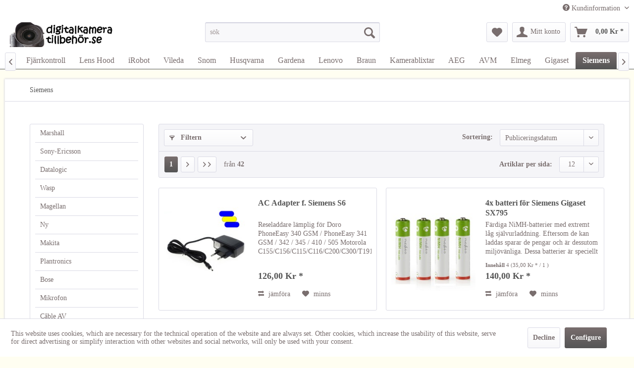

--- FILE ---
content_type: text/html; charset=UTF-8
request_url: https://www.xn--digitalkameratillbehr-0ec.se/siemens/
body_size: 21391
content:
<!DOCTYPE html>
<html class="no-js" lang="sv" itemscope="itemscope" itemtype="http://schema.org/WebPage">
<head>
<meta charset="utf-8">
<meta name="author" content="http://www.gps-tillbehör.se/" />
<meta name="robots" content="index,follow" />
<meta name="revisit-after" content="5 days" />
<meta name="keywords" content="" />
<meta name="description" content="Butik på digitalkamera Tillbehör &#9989; , batteri, batteriladdare, digitalkamera i sverige" />
<meta property="og:type" content="product" />
<meta property="og:site_name" content="digitalkameratillbehör.se" />
<meta property="og:title" content="Siemens" />
<meta property="og:description" content="Butik på digitalkamera Tillbehör &amp;#9989; , batteri, batteriladdare, digitalkamera i sverige" />
<meta name="twitter:card" content="product" />
<meta name="twitter:site" content="digitalkameratillbehör.se" />
<meta name="twitter:title" content="Siemens" />
<meta name="twitter:description" content="Butik på digitalkamera Tillbehör &amp;#9989; , batteri, batteriladdare, digitalkamera i sverige" />
<meta property="og:image" content="https://www.xn--digitalkameratillbehr-0ec.se/media/image/24/55/73/ladekabel-motorola-t191-doro-phoneeasy-341-gsm-SE.jpg" />
<meta name="twitter:image" content="https://www.xn--digitalkameratillbehr-0ec.se/media/image/24/55/73/ladekabel-motorola-t191-doro-phoneeasy-341-gsm-SE.jpg" />
<meta itemprop="copyrightHolder" content="digitalkameratillbehör.se" />
<meta itemprop="copyrightYear" content="2025" />
<meta itemprop="isFamilyFriendly" content="True" />
<meta itemprop="image" content="https://www.xn--digitalkameratillbehr-0ec.se/media/image/b9/63/7c/digitalkameratillbehoer-se-logo-1.png" />
<meta name="viewport" content="width=device-width, initial-scale=1.0, user-scalable=no">
<meta name="mobile-web-app-capable" content="yes">
<meta name="apple-mobile-web-app-title" content="digitalkameratillbehör.se">
<meta name="apple-mobile-web-app-capable" content="yes">
<meta name="apple-mobile-web-app-status-bar-style" content="default">
<link rel="apple-touch-icon-precomposed" href="https://www.xn--digitalkameratillbehr-0ec.se/media/image/33/66/06/v-gegenlichblende-black-58mm-800105394-an-cam-8005c0d09f1e8cd3.jpg">
<link rel="shortcut icon" href="https://www.xn--digitalkameratillbehr-0ec.se/media/image/84/cc/94/grunerhaken.jpg">
<meta name="msapplication-navbutton-color" content="#555555" />
<meta name="application-name" content="digitalkameratillbehör.se" />
<meta name="msapplication-starturl" content="http://www.xn--digitalkameratillbehr-0ec.se/" />
<meta name="msapplication-window" content="width=1024;height=768" />
<meta name="msapplication-TileImage" content="https://www.xn--digitalkameratillbehr-0ec.se/media/image/33/66/06/v-gegenlichblende-black-58mm-800105394-an-cam-8005c0d09f1e8cd3.jpg">
<meta name="msapplication-TileColor" content="#555555">
<meta name="theme-color" content="#555555" />
<link rel="canonical" href="http://www.xn--digitalkameratillbehr-0ec.se/siemens/" />
<title itemprop="name">Siemens | digitalkameratillbehör.se</title>
<link href="/web/cache/1756659207_b1882f95f225117fd46892e244dfe25f.css" media="all" rel="stylesheet" type="text/css" />
<script src="/themes/Frontend/Responsive/frontend/_public/src/js/vendors/modernizr/modernizr.custom.35977.js"></script>
</head>
<body class="is--ctl-listing is--act-index">
<div data-paypalUnifiedMetaDataContainer="true" data-paypalUnifiedRestoreOrderNumberUrl="https://www.xn--digitalkameratillbehr-0ec.se/widgets/PaypalUnifiedOrderNumber/restoreOrderNumber" class="is--hidden">
</div>
<div class="page-wrap">
<noscript class="noscript-main">
<div class="alert is--warning">
<div class="alert--icon">
<i class="icon--element icon--warning"></i>
</div>
<div class="alert--content">
För att kunna använda digitalkameratillbehör.se på bästa sätt rekommenderar vi att du aktiverar Javascript i din sökmotor.
</div>
</div>
</noscript>
<header class="header-main">
<div class="top-bar">
<div class="container block-group">
<nav class="top-bar--navigation block" role="menubar">

    



    

<div class="navigation--entry entry--compare is--hidden" role="menuitem" aria-haspopup="true" data-drop-down-menu="true">
    

</div>
<div class="navigation--entry entry--service has--drop-down" role="menuitem" aria-haspopup="true" data-drop-down-menu="true">
<i class="icon--service"></i> Kundinformation
<ul class="service--list is--rounded" role="menu">
<li class="service--entry" role="menuitem">
<a class="service--link" href="http://www.xn--digitalkameratillbehr-0ec.se/custom/index/sCustom/54" title="Ångerrätt" >
Ångerrätt
</a>
</li>
<li class="service--entry" role="menuitem">
<a class="service--link" href="http://www.xn--digitalkameratillbehr-0ec.se/custom/index/sCustom/57" title="Betalningssätt" >
Betalningssätt
</a>
</li>
<li class="service--entry" role="menuitem">
<a class="service--link" href="http://www.xn--digitalkameratillbehr-0ec.se/custom/index/sCustom/55" title="Dataskydd" >
Dataskydd
</a>
</li>
<li class="service--entry" role="menuitem">
<a class="service--link" href="http://www.xn--digitalkameratillbehr-0ec.se/se" title="Kontakt" >
Kontakt
</a>
</li>
<li class="service--entry" role="menuitem">
<a class="service--link" href="http://www.xn--digitalkameratillbehr-0ec.se/custom/index/sCustom/53" title="Köpvillkor" >
Köpvillkor
</a>
</li>
<li class="service--entry" role="menuitem">
<a class="service--link" href="http://www.xn--digitalkameratillbehr-0ec.se/custom/index/sCustom/52" title="Legals" >
Legals
</a>
</li>
<li class="service--entry" role="menuitem">
<a class="service--link" href="http://www.xn--digitalkameratillbehr-0ec.se/custom/index/sCustom/56" title="Leveranskostnader    " >
Leveranskostnader
</a>
</li>
</ul>
</div>
</nav>
</div>
</div>
<div class="container header--navigation">
<div class="logo-main block-group" role="banner">
<div class="logo--shop block">
<a class="logo--link" href="http://www.xn--digitalkameratillbehr-0ec.se/" title="digitalkameratillbehör.se - Tillbaka till startsidan">
<picture>
<source srcset="https://www.xn--digitalkameratillbehr-0ec.se/media/image/b9/63/7c/digitalkameratillbehoer-se-logo-1.png" media="(min-width: 78.75em)">
<source srcset="https://www.xn--digitalkameratillbehr-0ec.se/media/image/b9/63/7c/digitalkameratillbehoer-se-logo-1.png" media="(min-width: 64em)">
<source srcset="https://www.xn--digitalkameratillbehr-0ec.se/media/image/b9/63/7c/digitalkameratillbehoer-se-logo-1.png" media="(min-width: 48em)">
<img srcset="https://www.xn--digitalkameratillbehr-0ec.se/media/image/b9/63/7c/digitalkameratillbehoer-se-logo-1.png" alt="digitalkameratillbehör.se - Tillbaka till startsidan" />
</picture>
</a>
</div>
</div>
<nav class="shop--navigation block-group">
<ul class="navigation--list block-group" role="menubar">
<li class="navigation--entry entry--menu-left" role="menuitem">
<a class="entry--link entry--trigger btn is--icon-left" href="#offcanvas--left" data-offcanvas="true" data-offCanvasSelector=".sidebar-main">
<i class="icon--menu"></i> Menü
</a>
</li>
<li class="navigation--entry entry--search" role="menuitem" data-search="true" aria-haspopup="true">
<a class="btn entry--link entry--trigger" href="#show-hide--search" title="Suche anzeigen / schließen">
<i class="icon--search"></i>
<span class="search--display">Suchen</span>
</a>
<form action="/search" method="get" class="main-search--form">
<input type="search" name="sSearch" class="main-search--field" autocomplete="off" autocapitalize="off" placeholder="sök" maxlength="30" />
<button type="submit" class="main-search--button">
<i class="icon--search"></i>
<span class="main-search--text">Suchen</span>
</button>
<div class="form--ajax-loader">&nbsp;</div>
</form>
<div class="main-search--results"></div>
</li>

    <li class="navigation--entry entry--notepad" role="menuitem">
        <a href="https://www.xn--digitalkameratillbehr-0ec.se/note" title="Önskelista" class="btn">
            <i class="icon--heart"></i>
                    </a>
    </li>




    <li class="navigation--entry entry--account" role="menuitem">
        
            <a href="https://www.xn--digitalkameratillbehr-0ec.se/account" title="Mitt konto" class="btn is--icon-left entry--link account--link">
                <i class="icon--account"></i>
                <span class="account--display">
                    Mitt konto
                </span>
            </a>
        
    </li>




    <li class="navigation--entry entry--cart" role="menuitem">
        <a class="btn is--icon-left cart--link" href="https://www.xn--digitalkameratillbehr-0ec.se/checkout/cart" title="Varukorg">
            <span class="cart--display">
                                    Varukorg
                            </span>

            <span class="badge is--primary is--minimal cart--quantity is--hidden">0</span>

            <i class="icon--basket"></i>

            <span class="cart--amount">
                0,00&nbsp;Kr *
            </span>
        </a>
        <div class="ajax-loader">&nbsp;</div>
    </li>



</ul>
</nav>
<div class="container--ajax-cart" data-collapse-cart="true" data-displayMode="offcanvas"></div>
</div>
</header>
<nav class="navigation-main">
<div class="container" data-menu-scroller="true" data-listSelector=".navigation--list.container" data-viewPortSelector=".navigation--list-wrapper">
<div class="navigation--list-wrapper">
<ul class="navigation--list container" role="menubar" itemscope="itemscope" itemtype="http://schema.org/SiteNavigationElement">
<li class="navigation--entry is--home" role="menuitem"><a class="navigation--link is--first" href="http://www.xn--digitalkameratillbehr-0ec.se/" title="Startsida" itemprop="url"><span itemprop="name">Startsida</span></a></li><li class="navigation--entry" role="menuitem"><a class="navigation--link" href="http://www.xn--digitalkameratillbehr-0ec.se/marshall/" title="Marshall" itemprop="url"><span itemprop="name">Marshall</span></a></li><li class="navigation--entry" role="menuitem"><a class="navigation--link" href="http://www.xn--digitalkameratillbehr-0ec.se/cat/index/sCategory/77925" title="Sony-Ericsson" itemprop="url"><span itemprop="name">Sony-Ericsson</span></a></li><li class="navigation--entry" role="menuitem"><a class="navigation--link" href="http://www.xn--digitalkameratillbehr-0ec.se/datalogic/" title="Datalogic" itemprop="url"><span itemprop="name">Datalogic</span></a></li><li class="navigation--entry" role="menuitem"><a class="navigation--link" href="http://www.xn--digitalkameratillbehr-0ec.se/wasp/" title="Wasp" itemprop="url"><span itemprop="name">Wasp</span></a></li><li class="navigation--entry" role="menuitem"><a class="navigation--link" href="http://www.xn--digitalkameratillbehr-0ec.se/magellan/" title="Magellan" itemprop="url"><span itemprop="name">Magellan</span></a></li><li class="navigation--entry" role="menuitem"><a class="navigation--link" href="http://www.xn--digitalkameratillbehr-0ec.se/ny/" title="Ny" itemprop="url"><span itemprop="name">Ny</span></a></li><li class="navigation--entry" role="menuitem"><a class="navigation--link" href="http://www.xn--digitalkameratillbehr-0ec.se/makita/" title="Makita" itemprop="url"><span itemprop="name">Makita</span></a></li><li class="navigation--entry" role="menuitem"><a class="navigation--link" href="http://www.xn--digitalkameratillbehr-0ec.se/plantronics/" title="Plantronics" itemprop="url"><span itemprop="name">Plantronics</span></a></li><li class="navigation--entry" role="menuitem"><a class="navigation--link" href="http://www.xn--digitalkameratillbehr-0ec.se/bose/" title="Bose" itemprop="url"><span itemprop="name">Bose</span></a></li><li class="navigation--entry" role="menuitem"><a class="navigation--link" href="http://www.xn--digitalkameratillbehr-0ec.se/mikrofon/" title="Mikrofon" itemprop="url"><span itemprop="name">Mikrofon</span></a></li><li class="navigation--entry" role="menuitem"><a class="navigation--link" href="http://www.xn--digitalkameratillbehr-0ec.se/cable-av/" title="Câble AV" itemprop="url"><span itemprop="name">Câble AV</span></a></li><li class="navigation--entry" role="menuitem"><a class="navigation--link" href="http://www.xn--digitalkameratillbehr-0ec.se/konverter/" title="Konverter" itemprop="url"><span itemprop="name">Konverter</span></a></li><li class="navigation--entry" role="menuitem"><a class="navigation--link" href="http://www.xn--digitalkameratillbehr-0ec.se/aircraftvacuums/" title="Aircraftvacuums" itemprop="url"><span itemprop="name">Aircraftvacuums</span></a></li><li class="navigation--entry" role="menuitem"><a class="navigation--link" href="http://www.xn--digitalkameratillbehr-0ec.se/pyle/" title="Pyle" itemprop="url"><span itemprop="name">Pyle</span></a></li><li class="navigation--entry" role="menuitem"><a class="navigation--link" href="http://www.xn--digitalkameratillbehr-0ec.se/symbo/" title="Symbo" itemprop="url"><span itemprop="name">Symbo</span></a></li><li class="navigation--entry" role="menuitem"><a class="navigation--link" href="http://www.xn--digitalkameratillbehr-0ec.se/taurus/" title="Taurus" itemprop="url"><span itemprop="name">Taurus</span></a></li><li class="navigation--entry" role="menuitem"><a class="navigation--link" href="http://www.xn--digitalkameratillbehr-0ec.se/roberts/" title="Roberts" itemprop="url"><span itemprop="name">Roberts</span></a></li><li class="navigation--entry" role="menuitem"><a class="navigation--link" href="http://www.xn--digitalkameratillbehr-0ec.se/logitech/" title="Logitech" itemprop="url"><span itemprop="name">Logitech</span></a></li><li class="navigation--entry" role="menuitem"><a class="navigation--link" href="http://www.xn--digitalkameratillbehr-0ec.se/hoover/" title="Hoover" itemprop="url"><span itemprop="name">Hoover</span></a></li><li class="navigation--entry" role="menuitem"><a class="navigation--link" href="http://www.xn--digitalkameratillbehr-0ec.se/siemens-gigaset/" title="Siemens Gigaset" itemprop="url"><span itemprop="name">Siemens Gigaset</span></a></li><li class="navigation--entry" role="menuitem"><a class="navigation--link" href="http://www.xn--digitalkameratillbehr-0ec.se/klicktel/" title="Klicktel" itemprop="url"><span itemprop="name">Klicktel</span></a></li><li class="navigation--entry" role="menuitem"><a class="navigation--link" href="http://www.xn--digitalkameratillbehr-0ec.se/billaddare/" title="Billaddare" itemprop="url"><span itemprop="name">Billaddare</span></a></li><li class="navigation--entry" role="menuitem"><a class="navigation--link" href="http://www.xn--digitalkameratillbehr-0ec.se/dji/" title="DJI" itemprop="url"><span itemprop="name">DJI</span></a></li><li class="navigation--entry" role="menuitem"><a class="navigation--link" href="http://www.xn--digitalkameratillbehr-0ec.se/fenix/" title="Fenix" itemprop="url"><span itemprop="name">Fenix</span></a></li><li class="navigation--entry" role="menuitem"><a class="navigation--link" href="http://www.xn--digitalkameratillbehr-0ec.se/netzteil/" title="Netzteil" itemprop="url"><span itemprop="name">Netzteil</span></a></li><li class="navigation--entry" role="menuitem"><a class="navigation--link" href="http://www.xn--digitalkameratillbehr-0ec.se/akkus/" title="Akkus" itemprop="url"><span itemprop="name">Akkus</span></a></li><li class="navigation--entry" role="menuitem"><a class="navigation--link" href="http://www.xn--digitalkameratillbehr-0ec.se/fleetboard/" title="Fleetboard" itemprop="url"><span itemprop="name">Fleetboard</span></a></li><li class="navigation--entry" role="menuitem"><a class="navigation--link" href="http://www.xn--digitalkameratillbehr-0ec.se/anycool/" title="Anycool" itemprop="url"><span itemprop="name">Anycool</span></a></li><li class="navigation--entry" role="menuitem"><a class="navigation--link" href="http://www.xn--digitalkameratillbehr-0ec.se/auro/" title="Auro" itemprop="url"><span itemprop="name">Auro</span></a></li><li class="navigation--entry" role="menuitem"><a class="navigation--link" href="http://www.xn--digitalkameratillbehr-0ec.se/bea-fon/" title="Bea Fon" itemprop="url"><span itemprop="name">Bea Fon</span></a></li><li class="navigation--entry" role="menuitem"><a class="navigation--link" href="http://www.xn--digitalkameratillbehr-0ec.se/belkin/" title="Belkin" itemprop="url"><span itemprop="name">Belkin</span></a></li><li class="navigation--entry" role="menuitem"><a class="navigation--link" href="http://www.xn--digitalkameratillbehr-0ec.se/detewe/" title="DeTeWe" itemprop="url"><span itemprop="name">DeTeWe</span></a></li><li class="navigation--entry" role="menuitem"><a class="navigation--link" href="http://www.xn--digitalkameratillbehr-0ec.se/itt/" title="ITT" itemprop="url"><span itemprop="name">ITT</span></a></li><li class="navigation--entry" role="menuitem"><a class="navigation--link" href="http://www.xn--digitalkameratillbehr-0ec.se/olympia/" title="Olympia" itemprop="url"><span itemprop="name">Olympia</span></a></li><li class="navigation--entry" role="menuitem"><a class="navigation--link" href="http://www.xn--digitalkameratillbehr-0ec.se/simvalley/" title="Simvalley" itemprop="url"><span itemprop="name">Simvalley</span></a></li><li class="navigation--entry" role="menuitem"><a class="navigation--link" href="http://www.xn--digitalkameratillbehr-0ec.se/tiptel/" title="Tiptel" itemprop="url"><span itemprop="name">Tiptel</span></a></li><li class="navigation--entry" role="menuitem"><a class="navigation--link" href="http://www.xn--digitalkameratillbehr-0ec.se/caterpillar/" title="Caterpillar" itemprop="url"><span itemprop="name">Caterpillar</span></a></li><li class="navigation--entry" role="menuitem"><a class="navigation--link" href="http://www.xn--digitalkameratillbehr-0ec.se/arduino/" title="Arduino" itemprop="url"><span itemprop="name">Arduino</span></a></li><li class="navigation--entry" role="menuitem"><a class="navigation--link" href="http://www.xn--digitalkameratillbehr-0ec.se/boss/" title="Boss" itemprop="url"><span itemprop="name">Boss</span></a></li><li class="navigation--entry" role="menuitem"><a class="navigation--link" href="http://www.xn--digitalkameratillbehr-0ec.se/kettler/" title="Kettler" itemprop="url"><span itemprop="name">Kettler</span></a></li><li class="navigation--entry" role="menuitem"><a class="navigation--link" href="http://www.xn--digitalkameratillbehr-0ec.se/tonies/" title="Tonies" itemprop="url"><span itemprop="name">Tonies</span></a></li><li class="navigation--entry" role="menuitem"><a class="navigation--link" href="http://www.xn--digitalkameratillbehr-0ec.se/stativ/" title="Stativ" itemprop="url"><span itemprop="name">Stativ</span></a></li><li class="navigation--entry" role="menuitem"><a class="navigation--link" href="http://www.xn--digitalkameratillbehr-0ec.se/acer/" title="Acer" itemprop="url"><span itemprop="name">Acer</span></a></li><li class="navigation--entry" role="menuitem"><a class="navigation--link" href="http://www.xn--digitalkameratillbehr-0ec.se/agfa/" title="Agfa" itemprop="url"><span itemprop="name">Agfa</span></a></li><li class="navigation--entry" role="menuitem"><a class="navigation--link" href="http://www.xn--digitalkameratillbehr-0ec.se/agfaphoto/" title="Agfaphoto" itemprop="url"><span itemprop="name">Agfaphoto</span></a></li><li class="navigation--entry" role="menuitem"><a class="navigation--link" href="http://www.xn--digitalkameratillbehr-0ec.se/aito/" title="Aito" itemprop="url"><span itemprop="name">Aito</span></a></li><li class="navigation--entry" role="menuitem"><a class="navigation--link" href="http://www.xn--digitalkameratillbehr-0ec.se/avant/" title="Avant" itemprop="url"><span itemprop="name">Avant</span></a></li><li class="navigation--entry" role="menuitem"><a class="navigation--link" href="http://www.xn--digitalkameratillbehr-0ec.se/benq/" title="Benq" itemprop="url"><span itemprop="name">Benq</span></a></li><li class="navigation--entry" role="menuitem"><a class="navigation--link" href="http://www.xn--digitalkameratillbehr-0ec.se/canon/" title="Canon" itemprop="url"><span itemprop="name">Canon</span></a></li><li class="navigation--entry" role="menuitem"><a class="navigation--link" href="http://www.xn--digitalkameratillbehr-0ec.se/casio/" title="Casio" itemprop="url"><span itemprop="name">Casio</span></a></li><li class="navigation--entry" role="menuitem"><a class="navigation--link" href="http://www.xn--digitalkameratillbehr-0ec.se/concord/" title="Concord" itemprop="url"><span itemprop="name">Concord</span></a></li><li class="navigation--entry" role="menuitem"><a class="navigation--link" href="http://www.xn--digitalkameratillbehr-0ec.se/contax/" title="Contax" itemprop="url"><span itemprop="name">Contax</span></a></li><li class="navigation--entry" role="menuitem"><a class="navigation--link" href="http://www.xn--digitalkameratillbehr-0ec.se/fuji/" title="Fuji" itemprop="url"><span itemprop="name">Fuji</span></a></li><li class="navigation--entry" role="menuitem"><a class="navigation--link" href="http://www.xn--digitalkameratillbehr-0ec.se/gateway/" title="Gateway" itemprop="url"><span itemprop="name">Gateway</span></a></li><li class="navigation--entry" role="menuitem"><a class="navigation--link" href="http://www.xn--digitalkameratillbehr-0ec.se/hp/" title="HP" itemprop="url"><span itemprop="name">HP</span></a></li><li class="navigation--entry" role="menuitem"><a class="navigation--link" href="http://www.xn--digitalkameratillbehr-0ec.se/hyundai/" title="Hyundai" itemprop="url"><span itemprop="name">Hyundai</span></a></li><li class="navigation--entry" role="menuitem"><a class="navigation--link" href="http://www.xn--digitalkameratillbehr-0ec.se/jay-tech/" title="Jay Tech" itemprop="url"><span itemprop="name">Jay Tech</span></a></li><li class="navigation--entry" role="menuitem"><a class="navigation--link" href="http://www.xn--digitalkameratillbehr-0ec.se/jenoptik/" title="Jenoptik" itemprop="url"><span itemprop="name">Jenoptik</span></a></li><li class="navigation--entry" role="menuitem"><a class="navigation--link" href="http://www.xn--digitalkameratillbehr-0ec.se/kodak/" title="Kodak" itemprop="url"><span itemprop="name">Kodak</span></a></li><li class="navigation--entry" role="menuitem"><a class="navigation--link" href="http://www.xn--digitalkameratillbehr-0ec.se/konica-minolta/" title="Konica Minolta" itemprop="url"><span itemprop="name">Konica Minolta</span></a></li><li class="navigation--entry" role="menuitem"><a class="navigation--link" href="http://www.xn--digitalkameratillbehr-0ec.se/konica/" title="Konica" itemprop="url"><span itemprop="name">Konica</span></a></li><li class="navigation--entry" role="menuitem"><a class="navigation--link" href="http://www.xn--digitalkameratillbehr-0ec.se/kyocera/" title="Kyocera" itemprop="url"><span itemprop="name">Kyocera</span></a></li><li class="navigation--entry" role="menuitem"><a class="navigation--link" href="http://www.xn--digitalkameratillbehr-0ec.se/leica/" title="Leica" itemprop="url"><span itemprop="name">Leica</span></a></li><li class="navigation--entry" role="menuitem"><a class="navigation--link" href="http://www.xn--digitalkameratillbehr-0ec.se/lifetec/" title="Lifetec" itemprop="url"><span itemprop="name">Lifetec</span></a></li><li class="navigation--entry" role="menuitem"><a class="navigation--link" href="http://www.xn--digitalkameratillbehr-0ec.se/maginon/" title="Maginon" itemprop="url"><span itemprop="name">Maginon</span></a></li><li class="navigation--entry" role="menuitem"><a class="navigation--link" href="http://www.xn--digitalkameratillbehr-0ec.se/medion/" title="Medion" itemprop="url"><span itemprop="name">Medion</span></a></li><li class="navigation--entry" role="menuitem"><a class="navigation--link" href="http://www.xn--digitalkameratillbehr-0ec.se/micromaxx/" title="Micromaxx" itemprop="url"><span itemprop="name">Micromaxx</span></a></li><li class="navigation--entry" role="menuitem"><a class="navigation--link" href="http://www.xn--digitalkameratillbehr-0ec.se/minolta/" title="Minolta" itemprop="url"><span itemprop="name">Minolta</span></a></li><li class="navigation--entry" role="menuitem"><a class="navigation--link" href="http://www.xn--digitalkameratillbehr-0ec.se/minox/" title="Minox" itemprop="url"><span itemprop="name">Minox</span></a></li><li class="navigation--entry" role="menuitem"><a class="navigation--link" href="http://www.xn--digitalkameratillbehr-0ec.se/nikon/" title="Nikon" itemprop="url"><span itemprop="name">Nikon</span></a></li><li class="navigation--entry" role="menuitem"><a class="navigation--link" href="http://www.xn--digitalkameratillbehr-0ec.se/olympus/" title="Olympus" itemprop="url"><span itemprop="name">Olympus</span></a></li><li class="navigation--entry" role="menuitem"><a class="navigation--link" href="http://www.xn--digitalkameratillbehr-0ec.se/cat/index/sCategory/9428" title="Panasonic" itemprop="url"><span itemprop="name">Panasonic</span></a></li><li class="navigation--entry" role="menuitem"><a class="navigation--link" href="http://www.xn--digitalkameratillbehr-0ec.se/pentax/" title="Pentax" itemprop="url"><span itemprop="name">Pentax</span></a></li><li class="navigation--entry" role="menuitem"><a class="navigation--link" href="http://www.xn--digitalkameratillbehr-0ec.se/philips/" title="Philips" itemprop="url"><span itemprop="name">Philips</span></a></li><li class="navigation--entry" role="menuitem"><a class="navigation--link" href="http://www.xn--digitalkameratillbehr-0ec.se/polaroid/" title="polaroid" itemprop="url"><span itemprop="name">polaroid</span></a></li><li class="navigation--entry" role="menuitem"><a class="navigation--link" href="http://www.xn--digitalkameratillbehr-0ec.se/praktica/" title="Praktica" itemprop="url"><span itemprop="name">Praktica</span></a></li><li class="navigation--entry" role="menuitem"><a class="navigation--link" href="http://www.xn--digitalkameratillbehr-0ec.se/ricoh/" title="Ricoh" itemprop="url"><span itemprop="name">Ricoh</span></a></li><li class="navigation--entry" role="menuitem"><a class="navigation--link" href="http://www.xn--digitalkameratillbehr-0ec.se/rollei/" title="Rollei" itemprop="url"><span itemprop="name">Rollei</span></a></li><li class="navigation--entry" role="menuitem"><a class="navigation--link" href="http://www.xn--digitalkameratillbehr-0ec.se/samsung/" title="Samsung" itemprop="url"><span itemprop="name">Samsung</span></a></li><li class="navigation--entry" role="menuitem"><a class="navigation--link" href="http://www.xn--digitalkameratillbehr-0ec.se/sanyo/" title="Sanyo" itemprop="url"><span itemprop="name">Sanyo</span></a></li><li class="navigation--entry" role="menuitem"><a class="navigation--link" href="http://www.xn--digitalkameratillbehr-0ec.se/sigma/" title="Sigma" itemprop="url"><span itemprop="name">Sigma</span></a></li><li class="navigation--entry" role="menuitem"><a class="navigation--link" href="http://www.xn--digitalkameratillbehr-0ec.se/sipix/" title="Sipix" itemprop="url"><span itemprop="name">Sipix</span></a></li><li class="navigation--entry" role="menuitem"><a class="navigation--link" href="http://www.xn--digitalkameratillbehr-0ec.se/cat/index/sCategory/10458" title="Sony" itemprop="url"><span itemprop="name">Sony</span></a></li><li class="navigation--entry" role="menuitem"><a class="navigation--link" href="http://www.xn--digitalkameratillbehr-0ec.se/toshiba/" title="Toshiba" itemprop="url"><span itemprop="name">Toshiba</span></a></li><li class="navigation--entry" role="menuitem"><a class="navigation--link" href="http://www.xn--digitalkameratillbehr-0ec.se/traveler/" title="Traveler" itemprop="url"><span itemprop="name">Traveler</span></a></li><li class="navigation--entry" role="menuitem"><a class="navigation--link" href="http://www.xn--digitalkameratillbehr-0ec.se/voitglaender/" title="Voitglaender" itemprop="url"><span itemprop="name">Voitglaender</span></a></li><li class="navigation--entry" role="menuitem"><a class="navigation--link" href="http://www.xn--digitalkameratillbehr-0ec.se/yakumo/" title="Yakumo" itemprop="url"><span itemprop="name">Yakumo</span></a></li><li class="navigation--entry" role="menuitem"><a class="navigation--link" href="http://www.xn--digitalkameratillbehr-0ec.se/evolveo/" title="Evolveo" itemprop="url"><span itemprop="name">Evolveo</span></a></li><li class="navigation--entry" role="menuitem"><a class="navigation--link" href="http://www.xn--digitalkameratillbehr-0ec.se/sjcam/" title="SJCAM" itemprop="url"><span itemprop="name">SJCAM</span></a></li><li class="navigation--entry" role="menuitem"><a class="navigation--link" href="http://www.xn--digitalkameratillbehr-0ec.se/qumox/" title="QUMOX" itemprop="url"><span itemprop="name">QUMOX</span></a></li><li class="navigation--entry" role="menuitem"><a class="navigation--link" href="http://www.xn--digitalkameratillbehr-0ec.se/actionpro/" title="Actionpro" itemprop="url"><span itemprop="name">Actionpro</span></a></li><li class="navigation--entry" role="menuitem"><a class="navigation--link" href="http://www.xn--digitalkameratillbehr-0ec.se/isaw/" title="ISAW" itemprop="url"><span itemprop="name">ISAW</span></a></li><li class="navigation--entry" role="menuitem"><a class="navigation--link" href="http://www.xn--digitalkameratillbehr-0ec.se/batteri/" title="Batteri" itemprop="url"><span itemprop="name">Batteri</span></a></li><li class="navigation--entry" role="menuitem"><a class="navigation--link" href="http://www.xn--digitalkameratillbehr-0ec.se/gopro/" title="GoPro" itemprop="url"><span itemprop="name">GoPro</span></a></li><li class="navigation--entry" role="menuitem"><a class="navigation--link" href="http://www.xn--digitalkameratillbehr-0ec.se/jvc/" title="JVC" itemprop="url"><span itemprop="name">JVC</span></a></li><li class="navigation--entry" role="menuitem"><a class="navigation--link" href="http://www.xn--digitalkameratillbehr-0ec.se/drift/" title="Drift" itemprop="url"><span itemprop="name">Drift</span></a></li><li class="navigation--entry" role="menuitem"><a class="navigation--link" href="http://www.xn--digitalkameratillbehr-0ec.se/hasselblad/" title="Hasselblad" itemprop="url"><span itemprop="name">Hasselblad</span></a></li><li class="navigation--entry" role="menuitem"><a class="navigation--link" href="http://www.xn--digitalkameratillbehr-0ec.se/aiptek/" title="Aiptek" itemprop="url"><span itemprop="name">Aiptek</span></a></li><li class="navigation--entry" role="menuitem"><a class="navigation--link" href="http://www.xn--digitalkameratillbehr-0ec.se/ordro/" title="Ordro" itemprop="url"><span itemprop="name">Ordro</span></a></li><li class="navigation--entry" role="menuitem"><a class="navigation--link" href="http://www.xn--digitalkameratillbehr-0ec.se/speed/" title="Speed" itemprop="url"><span itemprop="name">Speed</span></a></li><li class="navigation--entry" role="menuitem"><a class="navigation--link" href="http://www.xn--digitalkameratillbehr-0ec.se/gobandit/" title="gobandit" itemprop="url"><span itemprop="name">gobandit</span></a></li><li class="navigation--entry" role="menuitem"><a class="navigation--link" href="http://www.xn--digitalkameratillbehr-0ec.se/blackmagic/" title="Blackmagic" itemprop="url"><span itemprop="name">Blackmagic</span></a></li><li class="navigation--entry" role="menuitem"><a class="navigation--link" href="http://www.xn--digitalkameratillbehr-0ec.se/cat/index/sCategory/12268" title="Sony Ericsson" itemprop="url"><span itemprop="name">Sony Ericsson</span></a></li><li class="navigation--entry" role="menuitem"><a class="navigation--link" href="http://www.xn--digitalkameratillbehr-0ec.se/av-kabel/" title="AV Kabel" itemprop="url"><span itemprop="name">AV Kabel</span></a></li><li class="navigation--entry" role="menuitem"><a class="navigation--link" href="http://www.xn--digitalkameratillbehr-0ec.se/cat/index/sCategory/12702" title="AC Adapter" itemprop="url"><span itemprop="name">AC Adapter</span></a></li><li class="navigation--entry" role="menuitem"><a class="navigation--link" href="http://www.xn--digitalkameratillbehr-0ec.se/vivistar/" title="Vivistar" itemprop="url"><span itemprop="name">Vivistar</span></a></li><li class="navigation--entry" role="menuitem"><a class="navigation--link" href="http://www.xn--digitalkameratillbehr-0ec.se/usb-datakabel/" title="USB Datakabel" itemprop="url"><span itemprop="name">USB Datakabel</span></a></li><li class="navigation--entry" role="menuitem"><a class="navigation--link" href="http://www.xn--digitalkameratillbehr-0ec.se/cat/index/sCategory/13048" title="Garmin" itemprop="url"><span itemprop="name">Garmin</span></a></li><li class="navigation--entry" role="menuitem"><a class="navigation--link" href="http://www.xn--digitalkameratillbehr-0ec.se/vaeska/" title="Väska" itemprop="url"><span itemprop="name">Väska</span></a></li><li class="navigation--entry" role="menuitem"><a class="navigation--link" href="http://www.xn--digitalkameratillbehr-0ec.se/nokia/" title="Nokia" itemprop="url"><span itemprop="name">Nokia</span></a></li><li class="navigation--entry" role="menuitem"><a class="navigation--link" href="http://www.xn--digitalkameratillbehr-0ec.se/minneskort/" title="Minneskort" itemprop="url"><span itemprop="name">Minneskort</span></a></li><li class="navigation--entry" role="menuitem"><a class="navigation--link" href="http://www.xn--digitalkameratillbehr-0ec.se/general-imaging/" title="General Imaging" itemprop="url"><span itemprop="name">General Imaging</span></a></li><li class="navigation--entry" role="menuitem"><a class="navigation--link" href="http://www.xn--digitalkameratillbehr-0ec.se/hdmi-kabel/" title="HDMI-Kabel" itemprop="url"><span itemprop="name">HDMI-Kabel</span></a></li><li class="navigation--entry" role="menuitem"><a class="navigation--link" href="http://www.xn--digitalkameratillbehr-0ec.se/carregador/" title="Carregador" itemprop="url"><span itemprop="name">Carregador</span></a></li><li class="navigation--entry" role="menuitem"><a class="navigation--link" href="http://www.xn--digitalkameratillbehr-0ec.se/batteriladdare/" title="Batteriladdare" itemprop="url"><span itemprop="name">Batteriladdare</span></a></li><li class="navigation--entry" role="menuitem"><a class="navigation--link" href="http://www.xn--digitalkameratillbehr-0ec.se/fujifilm/" title="Fujifilm" itemprop="url"><span itemprop="name">Fujifilm</span></a></li><li class="navigation--entry" role="menuitem"><a class="navigation--link" href="http://www.xn--digitalkameratillbehr-0ec.se/jawbone/" title="Jawbone" itemprop="url"><span itemprop="name">Jawbone</span></a></li><li class="navigation--entry" role="menuitem"><a class="navigation--link" href="http://www.xn--digitalkameratillbehr-0ec.se/fitbit/" title="Fitbit" itemprop="url"><span itemprop="name">Fitbit</span></a></li><li class="navigation--entry" role="menuitem"><a class="navigation--link" href="http://www.xn--digitalkameratillbehr-0ec.se/huawei/" title="Huawei" itemprop="url"><span itemprop="name">Huawei</span></a></li><li class="navigation--entry" role="menuitem"><a class="navigation--link" href="http://www.xn--digitalkameratillbehr-0ec.se/pebble/" title="Pebble" itemprop="url"><span itemprop="name">Pebble</span></a></li><li class="navigation--entry" role="menuitem"><a class="navigation--link" href="http://www.xn--digitalkameratillbehr-0ec.se/fjaerrkontroll/" title="Fjärrkontroll" itemprop="url"><span itemprop="name">Fjärrkontroll</span></a></li><li class="navigation--entry" role="menuitem"><a class="navigation--link" href="http://www.xn--digitalkameratillbehr-0ec.se/lens-hood/" title="Lens Hood" itemprop="url"><span itemprop="name">Lens Hood</span></a></li><li class="navigation--entry" role="menuitem"><a class="navigation--link" href="http://www.xn--digitalkameratillbehr-0ec.se/irobot/" title="iRobot" itemprop="url"><span itemprop="name">iRobot</span></a></li><li class="navigation--entry" role="menuitem"><a class="navigation--link" href="http://www.xn--digitalkameratillbehr-0ec.se/vileda/" title="Vileda" itemprop="url"><span itemprop="name">Vileda</span></a></li><li class="navigation--entry" role="menuitem"><a class="navigation--link" href="http://www.xn--digitalkameratillbehr-0ec.se/cat/index/sCategory/14731" title="Snom" itemprop="url"><span itemprop="name">Snom</span></a></li><li class="navigation--entry" role="menuitem"><a class="navigation--link" href="http://www.xn--digitalkameratillbehr-0ec.se/husqvarna/" title="Husqvarna" itemprop="url"><span itemprop="name">Husqvarna</span></a></li><li class="navigation--entry" role="menuitem"><a class="navigation--link" href="http://www.xn--digitalkameratillbehr-0ec.se/gardena/" title="Gardena" itemprop="url"><span itemprop="name">Gardena</span></a></li><li class="navigation--entry" role="menuitem"><a class="navigation--link" href="http://www.xn--digitalkameratillbehr-0ec.se/lenovo/" title="Lenovo" itemprop="url"><span itemprop="name">Lenovo</span></a></li><li class="navigation--entry" role="menuitem"><a class="navigation--link" href="http://www.xn--digitalkameratillbehr-0ec.se/braun/" title="Braun" itemprop="url"><span itemprop="name">Braun</span></a></li><li class="navigation--entry" role="menuitem"><a class="navigation--link" href="http://www.xn--digitalkameratillbehr-0ec.se/kamerablixtar/" title="Kamerablixtar" itemprop="url"><span itemprop="name">Kamerablixtar</span></a></li><li class="navigation--entry" role="menuitem"><a class="navigation--link" href="http://www.xn--digitalkameratillbehr-0ec.se/aeg/" title="AEG" itemprop="url"><span itemprop="name">AEG</span></a></li><li class="navigation--entry" role="menuitem"><a class="navigation--link" href="http://www.xn--digitalkameratillbehr-0ec.se/avm/" title="AVM" itemprop="url"><span itemprop="name">AVM</span></a></li><li class="navigation--entry" role="menuitem"><a class="navigation--link" href="http://www.xn--digitalkameratillbehr-0ec.se/elmeg/" title="Elmeg" itemprop="url"><span itemprop="name">Elmeg</span></a></li><li class="navigation--entry" role="menuitem"><a class="navigation--link" href="http://www.xn--digitalkameratillbehr-0ec.se/gigaset/" title="Gigaset" itemprop="url"><span itemprop="name">Gigaset</span></a></li><li class="navigation--entry is--active" role="menuitem"><a class="navigation--link is--active" href="http://www.xn--digitalkameratillbehr-0ec.se/siemens/" title="Siemens" itemprop="url"><span itemprop="name">Siemens</span></a></li><li class="navigation--entry" role="menuitem"><a class="navigation--link" href="http://www.xn--digitalkameratillbehr-0ec.se/swissvoice/" title="Swissvoice" itemprop="url"><span itemprop="name">Swissvoice</span></a></li><li class="navigation--entry" role="menuitem"><a class="navigation--link" href="http://www.xn--digitalkameratillbehr-0ec.se/telekom/" title="Telekom" itemprop="url"><span itemprop="name">Telekom</span></a></li><li class="navigation--entry" role="menuitem"><a class="navigation--link" href="http://www.xn--digitalkameratillbehr-0ec.se/amplicomms/" title="Amplicomms" itemprop="url"><span itemprop="name">Amplicomms</span></a></li><li class="navigation--entry" role="menuitem"><a class="navigation--link" href="http://www.xn--digitalkameratillbehr-0ec.se/motorola/" title="Motorola" itemprop="url"><span itemprop="name">Motorola</span></a></li><li class="navigation--entry" role="menuitem"><a class="navigation--link" href="http://www.xn--digitalkameratillbehr-0ec.se/doro/" title="Doro" itemprop="url"><span itemprop="name">Doro</span></a></li><li class="navigation--entry" role="menuitem"><a class="navigation--link" href="http://www.xn--digitalkameratillbehr-0ec.se/emporia/" title="Emporia" itemprop="url"><span itemprop="name">Emporia</span></a></li><li class="navigation--entry" role="menuitem"><a class="navigation--link" href="http://www.xn--digitalkameratillbehr-0ec.se/audioline/" title="Audioline" itemprop="url"><span itemprop="name">Audioline</span></a></li><li class="navigation--entry" role="menuitem"><a class="navigation--link" href="http://www.xn--digitalkameratillbehr-0ec.se/grundig/" title="Grundig" itemprop="url"><span itemprop="name">Grundig</span></a></li><li class="navigation--entry" role="menuitem"><a class="navigation--link" href="http://www.xn--digitalkameratillbehr-0ec.se/teldat/" title="Teldat" itemprop="url"><span itemprop="name">Teldat</span></a></li><li class="navigation--entry" role="menuitem"><a class="navigation--link" href="http://www.xn--digitalkameratillbehr-0ec.se/bosch/" title="Bosch" itemprop="url"><span itemprop="name">Bosch</span></a></li><li class="navigation--entry" role="menuitem"><a class="navigation--link" href="http://www.xn--digitalkameratillbehr-0ec.se/wolf/" title="Wolf" itemprop="url"><span itemprop="name">Wolf</span></a></li><li class="navigation--entry" role="menuitem"><a class="navigation--link" href="http://www.xn--digitalkameratillbehr-0ec.se/dyson/" title="Dyson" itemprop="url"><span itemprop="name">Dyson</span></a></li><li class="navigation--entry" role="menuitem"><a class="navigation--link" href="http://www.xn--digitalkameratillbehr-0ec.se/dirt-devil/" title="Dirt Devil" itemprop="url"><span itemprop="name">Dirt Devil</span></a></li><li class="navigation--entry" role="menuitem"><a class="navigation--link" href="http://www.xn--digitalkameratillbehr-0ec.se/ecovacs/" title="Ecovacs" itemprop="url"><span itemprop="name">Ecovacs</span></a></li><li class="navigation--entry" role="menuitem"><a class="navigation--link" href="http://www.xn--digitalkameratillbehr-0ec.se/midea/" title="Midea" itemprop="url"><span itemprop="name">Midea</span></a></li><li class="navigation--entry" role="menuitem"><a class="navigation--link" href="http://www.xn--digitalkameratillbehr-0ec.se/sichler/" title="Sichler" itemprop="url"><span itemprop="name">Sichler</span></a></li><li class="navigation--entry" role="menuitem"><a class="navigation--link" href="http://www.xn--digitalkameratillbehr-0ec.se/asus/" title="Asus" itemprop="url"><span itemprop="name">Asus</span></a></li><li class="navigation--entry" role="menuitem"><a class="navigation--link" href="http://www.xn--digitalkameratillbehr-0ec.se/lg/" title="LG" itemprop="url"><span itemprop="name">LG</span></a></li><li class="navigation--entry" role="menuitem"><a class="navigation--link" href="http://www.xn--digitalkameratillbehr-0ec.se/msi/" title="MSI" itemprop="url"><span itemprop="name">MSI</span></a></li><li class="navigation--entry" role="menuitem"><a class="navigation--link" href="http://www.xn--digitalkameratillbehr-0ec.se/dell/" title="Dell" itemprop="url"><span itemprop="name">Dell</span></a></li><li class="navigation--entry" role="menuitem"><a class="navigation--link" href="http://www.xn--digitalkameratillbehr-0ec.se/packard-bell/" title="Packard Bell" itemprop="url"><span itemprop="name">Packard Bell</span></a></li><li class="navigation--entry" role="menuitem"><a class="navigation--link" href="http://www.xn--digitalkameratillbehr-0ec.se/ac-adapter/" title="AC-Adapter" itemprop="url"><span itemprop="name">AC-Adapter</span></a></li><li class="navigation--entry" role="menuitem"><a class="navigation--link" href="http://www.xn--digitalkameratillbehr-0ec.se/universum/" title="Universum" itemprop="url"><span itemprop="name">Universum</span></a></li><li class="navigation--entry" role="menuitem"><a class="navigation--link" href="http://www.xn--digitalkameratillbehr-0ec.se/tivoli/" title="Tivoli" itemprop="url"><span itemprop="name">Tivoli</span></a></li><li class="navigation--entry" role="menuitem"><a class="navigation--link" href="http://www.xn--digitalkameratillbehr-0ec.se/teac/" title="Teac" itemprop="url"><span itemprop="name">Teac</span></a></li><li class="navigation--entry" role="menuitem"><a class="navigation--link" href="http://www.xn--digitalkameratillbehr-0ec.se/batteri-grepp/" title="Batteri grepp" itemprop="url"><span itemprop="name">Batteri grepp</span></a></li><li class="navigation--entry" role="menuitem"><a class="navigation--link" href="http://www.xn--digitalkameratillbehr-0ec.se/xiaomi/" title="Xiaomi" itemprop="url"><span itemprop="name">Xiaomi</span></a></li><li class="navigation--entry" role="menuitem"><a class="navigation--link" href="http://www.xn--digitalkameratillbehr-0ec.se/cat/index/sCategory/47479" title="TomTom" itemprop="url"><span itemprop="name">TomTom</span></a></li><li class="navigation--entry" role="menuitem"><a class="navigation--link" href="http://www.xn--digitalkameratillbehr-0ec.se/mobilhaallare/" title="Mobilhållare" itemprop="url"><span itemprop="name">Mobilhållare</span></a></li><li class="navigation--entry" role="menuitem"><a class="navigation--link" href="http://www.xn--digitalkameratillbehr-0ec.se/cat/index/sCategory/53195" title="Webfleet Solutions" itemprop="url"><span itemprop="name">Webfleet Solutions</span></a></li><li class="navigation--entry" role="menuitem"><a class="navigation--link" href="http://www.xn--digitalkameratillbehr-0ec.se/hagenuk/" title="Hagenuk" itemprop="url"><span itemprop="name">Hagenuk</span></a></li><li class="navigation--entry" role="menuitem"><a class="navigation--link" href="http://www.xn--digitalkameratillbehr-0ec.se/apple/" title="Apple" itemprop="url"><span itemprop="name">Apple</span></a></li><li class="navigation--entry" role="menuitem"><a class="navigation--link" href="http://www.xn--digitalkameratillbehr-0ec.se/lq/" title="LQ" itemprop="url"><span itemprop="name">LQ</span></a></li><li class="navigation--entry" role="menuitem"><a class="navigation--link" href="http://www.xn--digitalkameratillbehr-0ec.se/nintendo/" title="Nintendo" itemprop="url"><span itemprop="name">Nintendo</span></a></li><li class="navigation--entry" role="menuitem"><a class="navigation--link" href="http://www.xn--digitalkameratillbehr-0ec.se/sega/" title="Sega" itemprop="url"><span itemprop="name">Sega</span></a></li><li class="navigation--entry" role="menuitem"><a class="navigation--link" href="http://www.xn--digitalkameratillbehr-0ec.se/remington/" title="Remington" itemprop="url"><span itemprop="name">Remington</span></a></li><li class="navigation--entry" role="menuitem"><a class="navigation--link" href="http://www.xn--digitalkameratillbehr-0ec.se/universal/" title="Universal" itemprop="url"><span itemprop="name">Universal</span></a></li><li class="navigation--entry" role="menuitem"><a class="navigation--link" href="http://www.xn--digitalkameratillbehr-0ec.se/native-instruments/" title="Native Instruments" itemprop="url"><span itemprop="name">Native Instruments</span></a></li><li class="navigation--entry" role="menuitem"><a class="navigation--link" href="http://www.xn--digitalkameratillbehr-0ec.se/vaeskor/" title="Väskor" itemprop="url"><span itemprop="name">Väskor</span></a></li><li class="navigation--entry" role="menuitem"><a class="navigation--link" href="http://www.xn--digitalkameratillbehr-0ec.se/alcatel/" title="Alcatel" itemprop="url"><span itemprop="name">Alcatel</span></a></li><li class="navigation--entry" role="menuitem"><a class="navigation--link" href="http://www.xn--digitalkameratillbehr-0ec.se/bt/" title="BT" itemprop="url"><span itemprop="name">BT</span></a></li><li class="navigation--entry" role="menuitem"><a class="navigation--link" href="http://www.xn--digitalkameratillbehr-0ec.se/geemarc/" title="Geemarc" itemprop="url"><span itemprop="name">Geemarc</span></a></li><li class="navigation--entry" role="menuitem"><a class="navigation--link" href="http://www.xn--digitalkameratillbehr-0ec.se/maxcom/" title="Maxcom" itemprop="url"><span itemprop="name">Maxcom</span></a></li><li class="navigation--entry" role="menuitem"><a class="navigation--link" href="http://www.xn--digitalkameratillbehr-0ec.se/t-mobile/" title="T-Mobile" itemprop="url"><span itemprop="name">T-Mobile</span></a></li><li class="navigation--entry" role="menuitem"><a class="navigation--link" href="http://www.xn--digitalkameratillbehr-0ec.se/topcom/" title="Topcom" itemprop="url"><span itemprop="name">Topcom</span></a></li><li class="navigation--entry" role="menuitem"><a class="navigation--link" href="http://www.xn--digitalkameratillbehr-0ec.se/unify/" title="Unify" itemprop="url"><span itemprop="name">Unify</span></a></li>            </ul>
</div>
</div>
</nav>
<section class="content-main container block-group">
<nav class="content--breadcrumb block">
<ul class="breadcrumb--list" role="menu" itemscope itemtype="http://schema.org/BreadcrumbList">
<li class="breadcrumb--entry is--active" itemprop="itemListElement" itemscope itemtype="http://schema.org/ListItem">
<a class="breadcrumb--link" href="http://www.xn--digitalkameratillbehr-0ec.se/siemens/" title="Siemens" itemprop="item">
<link itemprop="url" href="https://www.xn--digitalkameratillbehr-0ec.se/siemens/" />
<span class="breadcrumb--title" itemprop="name">Siemens</span>
</a>
<meta itemprop="position" content="0" />
</li>
</ul>
</nav>
<div class="content-main--inner">
<aside class="sidebar-main off-canvas">
<div class="navigation--smartphone">
<ul class="navigation--list ">
<li class="navigation--entry entry--close-off-canvas">
<a href="#close-categories-menu" title="stänga" class="navigation--link">
stänga <i class="icon--arrow-right"></i>
</a>
</li>
</ul>
<div class="mobile--switches">

    



    

</div>
</div>
<div class="sidebar--categories-wrapper" data-subcategory-nav="true" data-mainCategoryId="7865" data-categoryId="36089" data-fetchUrl="/widgets/listing/getCategory/categoryId/36089">
<div class="categories--headline navigation--headline">
kategorier
</div>
<div class="sidebar--categories-navigation">
<ul class="sidebar--navigation categories--navigation navigation--list is--drop-down is--level0 is--rounded" role="menu">
<li class="navigation--entry has--sub-children" role="menuitem">
<a class="navigation--link link--go-forward" href="http://www.xn--digitalkameratillbehr-0ec.se/marshall/" data-categoryId="77636" data-fetchUrl="/widgets/listing/getCategory/categoryId/77636" title="Marshall">
Marshall
<span class="is--icon-right">
<i class="icon--arrow-right"></i>
</span>
</a>
</li>
<li class="navigation--entry has--sub-children" role="menuitem">
<a class="navigation--link link--go-forward" href="http://www.xn--digitalkameratillbehr-0ec.se/cat/index/sCategory/77925" data-categoryId="77925" data-fetchUrl="/widgets/listing/getCategory/categoryId/77925" title="Sony-Ericsson">
Sony-Ericsson
<span class="is--icon-right">
<i class="icon--arrow-right"></i>
</span>
</a>
</li>
<li class="navigation--entry has--sub-children" role="menuitem">
<a class="navigation--link link--go-forward" href="http://www.xn--digitalkameratillbehr-0ec.se/datalogic/" data-categoryId="78300" data-fetchUrl="/widgets/listing/getCategory/categoryId/78300" title="Datalogic">
Datalogic
<span class="is--icon-right">
<i class="icon--arrow-right"></i>
</span>
</a>
</li>
<li class="navigation--entry has--sub-children" role="menuitem">
<a class="navigation--link link--go-forward" href="http://www.xn--digitalkameratillbehr-0ec.se/wasp/" data-categoryId="78303" data-fetchUrl="/widgets/listing/getCategory/categoryId/78303" title="Wasp">
Wasp
<span class="is--icon-right">
<i class="icon--arrow-right"></i>
</span>
</a>
</li>
<li class="navigation--entry has--sub-children" role="menuitem">
<a class="navigation--link link--go-forward" href="http://www.xn--digitalkameratillbehr-0ec.se/magellan/" data-categoryId="78794" data-fetchUrl="/widgets/listing/getCategory/categoryId/78794" title="Magellan">
Magellan
<span class="is--icon-right">
<i class="icon--arrow-right"></i>
</span>
</a>
</li>
<li class="navigation--entry" role="menuitem">
<a class="navigation--link" href="http://www.xn--digitalkameratillbehr-0ec.se/ny/" data-categoryId="63523" data-fetchUrl="/widgets/listing/getCategory/categoryId/63523" title="Ny">
Ny
</a>
</li>
<li class="navigation--entry has--sub-children" role="menuitem">
<a class="navigation--link link--go-forward" href="http://www.xn--digitalkameratillbehr-0ec.se/makita/" data-categoryId="64041" data-fetchUrl="/widgets/listing/getCategory/categoryId/64041" title="Makita">
Makita
<span class="is--icon-right">
<i class="icon--arrow-right"></i>
</span>
</a>
</li>
<li class="navigation--entry has--sub-children" role="menuitem">
<a class="navigation--link link--go-forward" href="http://www.xn--digitalkameratillbehr-0ec.se/plantronics/" data-categoryId="65176" data-fetchUrl="/widgets/listing/getCategory/categoryId/65176" title="Plantronics">
Plantronics
<span class="is--icon-right">
<i class="icon--arrow-right"></i>
</span>
</a>
</li>
<li class="navigation--entry has--sub-children" role="menuitem">
<a class="navigation--link link--go-forward" href="http://www.xn--digitalkameratillbehr-0ec.se/bose/" data-categoryId="70899" data-fetchUrl="/widgets/listing/getCategory/categoryId/70899" title="Bose">
Bose
<span class="is--icon-right">
<i class="icon--arrow-right"></i>
</span>
</a>
</li>
<li class="navigation--entry" role="menuitem">
<a class="navigation--link" href="http://www.xn--digitalkameratillbehr-0ec.se/mikrofon/" data-categoryId="71206" data-fetchUrl="/widgets/listing/getCategory/categoryId/71206" title="Mikrofon">
Mikrofon
</a>
</li>
<li class="navigation--entry has--sub-children" role="menuitem">
<a class="navigation--link link--go-forward" href="http://www.xn--digitalkameratillbehr-0ec.se/cable-av/" data-categoryId="71447" data-fetchUrl="/widgets/listing/getCategory/categoryId/71447" title="Câble AV">
Câble AV
<span class="is--icon-right">
<i class="icon--arrow-right"></i>
</span>
</a>
</li>
<li class="navigation--entry" role="menuitem">
<a class="navigation--link" href="http://www.xn--digitalkameratillbehr-0ec.se/konverter/" data-categoryId="72078" data-fetchUrl="/widgets/listing/getCategory/categoryId/72078" title="Konverter">
Konverter
</a>
</li>
<li class="navigation--entry has--sub-children" role="menuitem">
<a class="navigation--link link--go-forward" href="http://www.xn--digitalkameratillbehr-0ec.se/aircraftvacuums/" data-categoryId="72670" data-fetchUrl="/widgets/listing/getCategory/categoryId/72670" title="Aircraftvacuums">
Aircraftvacuums
<span class="is--icon-right">
<i class="icon--arrow-right"></i>
</span>
</a>
</li>
<li class="navigation--entry has--sub-children" role="menuitem">
<a class="navigation--link link--go-forward" href="http://www.xn--digitalkameratillbehr-0ec.se/pyle/" data-categoryId="72688" data-fetchUrl="/widgets/listing/getCategory/categoryId/72688" title="Pyle">
Pyle
<span class="is--icon-right">
<i class="icon--arrow-right"></i>
</span>
</a>
</li>
<li class="navigation--entry has--sub-children" role="menuitem">
<a class="navigation--link link--go-forward" href="http://www.xn--digitalkameratillbehr-0ec.se/symbo/" data-categoryId="72695" data-fetchUrl="/widgets/listing/getCategory/categoryId/72695" title="Symbo">
Symbo
<span class="is--icon-right">
<i class="icon--arrow-right"></i>
</span>
</a>
</li>
<li class="navigation--entry has--sub-children" role="menuitem">
<a class="navigation--link link--go-forward" href="http://www.xn--digitalkameratillbehr-0ec.se/taurus/" data-categoryId="72697" data-fetchUrl="/widgets/listing/getCategory/categoryId/72697" title="Taurus">
Taurus
<span class="is--icon-right">
<i class="icon--arrow-right"></i>
</span>
</a>
</li>
<li class="navigation--entry has--sub-children" role="menuitem">
<a class="navigation--link link--go-forward" href="http://www.xn--digitalkameratillbehr-0ec.se/roberts/" data-categoryId="72837" data-fetchUrl="/widgets/listing/getCategory/categoryId/72837" title="Roberts">
Roberts
<span class="is--icon-right">
<i class="icon--arrow-right"></i>
</span>
</a>
</li>
<li class="navigation--entry has--sub-children" role="menuitem">
<a class="navigation--link link--go-forward" href="http://www.xn--digitalkameratillbehr-0ec.se/logitech/" data-categoryId="72947" data-fetchUrl="/widgets/listing/getCategory/categoryId/72947" title="Logitech">
Logitech
<span class="is--icon-right">
<i class="icon--arrow-right"></i>
</span>
</a>
</li>
<li class="navigation--entry has--sub-children" role="menuitem">
<a class="navigation--link link--go-forward" href="http://www.xn--digitalkameratillbehr-0ec.se/hoover/" data-categoryId="73155" data-fetchUrl="/widgets/listing/getCategory/categoryId/73155" title="Hoover">
Hoover
<span class="is--icon-right">
<i class="icon--arrow-right"></i>
</span>
</a>
</li>
<li class="navigation--entry has--sub-children" role="menuitem">
<a class="navigation--link link--go-forward" href="http://www.xn--digitalkameratillbehr-0ec.se/siemens-gigaset/" data-categoryId="73424" data-fetchUrl="/widgets/listing/getCategory/categoryId/73424" title="Siemens Gigaset">
Siemens Gigaset
<span class="is--icon-right">
<i class="icon--arrow-right"></i>
</span>
</a>
</li>
<li class="navigation--entry has--sub-children" role="menuitem">
<a class="navigation--link link--go-forward" href="http://www.xn--digitalkameratillbehr-0ec.se/klicktel/" data-categoryId="74177" data-fetchUrl="/widgets/listing/getCategory/categoryId/74177" title="Klicktel">
Klicktel
<span class="is--icon-right">
<i class="icon--arrow-right"></i>
</span>
</a>
</li>
<li class="navigation--entry has--sub-children" role="menuitem">
<a class="navigation--link link--go-forward" href="http://www.xn--digitalkameratillbehr-0ec.se/billaddare/" data-categoryId="74191" data-fetchUrl="/widgets/listing/getCategory/categoryId/74191" title="Billaddare">
Billaddare
<span class="is--icon-right">
<i class="icon--arrow-right"></i>
</span>
</a>
</li>
<li class="navigation--entry has--sub-children" role="menuitem">
<a class="navigation--link link--go-forward" href="http://www.xn--digitalkameratillbehr-0ec.se/dji/" data-categoryId="74194" data-fetchUrl="/widgets/listing/getCategory/categoryId/74194" title="DJI">
DJI
<span class="is--icon-right">
<i class="icon--arrow-right"></i>
</span>
</a>
</li>
<li class="navigation--entry has--sub-children" role="menuitem">
<a class="navigation--link link--go-forward" href="http://www.xn--digitalkameratillbehr-0ec.se/fenix/" data-categoryId="74203" data-fetchUrl="/widgets/listing/getCategory/categoryId/74203" title="Fenix">
Fenix
<span class="is--icon-right">
<i class="icon--arrow-right"></i>
</span>
</a>
</li>
<li class="navigation--entry has--sub-children" role="menuitem">
<a class="navigation--link link--go-forward" href="http://www.xn--digitalkameratillbehr-0ec.se/netzteil/" data-categoryId="74958" data-fetchUrl="/widgets/listing/getCategory/categoryId/74958" title="Netzteil">
Netzteil
<span class="is--icon-right">
<i class="icon--arrow-right"></i>
</span>
</a>
</li>
<li class="navigation--entry has--sub-children" role="menuitem">
<a class="navigation--link link--go-forward" href="http://www.xn--digitalkameratillbehr-0ec.se/akkus/" data-categoryId="75016" data-fetchUrl="/widgets/listing/getCategory/categoryId/75016" title="Akkus">
Akkus
<span class="is--icon-right">
<i class="icon--arrow-right"></i>
</span>
</a>
</li>
<li class="navigation--entry has--sub-children" role="menuitem">
<a class="navigation--link link--go-forward" href="http://www.xn--digitalkameratillbehr-0ec.se/fleetboard/" data-categoryId="75018" data-fetchUrl="/widgets/listing/getCategory/categoryId/75018" title="Fleetboard">
Fleetboard
<span class="is--icon-right">
<i class="icon--arrow-right"></i>
</span>
</a>
</li>
<li class="navigation--entry has--sub-children" role="menuitem">
<a class="navigation--link link--go-forward" href="http://www.xn--digitalkameratillbehr-0ec.se/anycool/" data-categoryId="75411" data-fetchUrl="/widgets/listing/getCategory/categoryId/75411" title="Anycool">
Anycool
<span class="is--icon-right">
<i class="icon--arrow-right"></i>
</span>
</a>
</li>
<li class="navigation--entry has--sub-children" role="menuitem">
<a class="navigation--link link--go-forward" href="http://www.xn--digitalkameratillbehr-0ec.se/auro/" data-categoryId="75417" data-fetchUrl="/widgets/listing/getCategory/categoryId/75417" title="Auro">
Auro
<span class="is--icon-right">
<i class="icon--arrow-right"></i>
</span>
</a>
</li>
<li class="navigation--entry has--sub-children" role="menuitem">
<a class="navigation--link link--go-forward" href="http://www.xn--digitalkameratillbehr-0ec.se/bea-fon/" data-categoryId="75423" data-fetchUrl="/widgets/listing/getCategory/categoryId/75423" title="Bea Fon">
Bea Fon
<span class="is--icon-right">
<i class="icon--arrow-right"></i>
</span>
</a>
</li>
<li class="navigation--entry has--sub-children" role="menuitem">
<a class="navigation--link link--go-forward" href="http://www.xn--digitalkameratillbehr-0ec.se/belkin/" data-categoryId="75425" data-fetchUrl="/widgets/listing/getCategory/categoryId/75425" title="Belkin">
Belkin
<span class="is--icon-right">
<i class="icon--arrow-right"></i>
</span>
</a>
</li>
<li class="navigation--entry has--sub-children" role="menuitem">
<a class="navigation--link link--go-forward" href="http://www.xn--digitalkameratillbehr-0ec.se/detewe/" data-categoryId="75427" data-fetchUrl="/widgets/listing/getCategory/categoryId/75427" title="DeTeWe">
DeTeWe
<span class="is--icon-right">
<i class="icon--arrow-right"></i>
</span>
</a>
</li>
<li class="navigation--entry has--sub-children" role="menuitem">
<a class="navigation--link link--go-forward" href="http://www.xn--digitalkameratillbehr-0ec.se/itt/" data-categoryId="75437" data-fetchUrl="/widgets/listing/getCategory/categoryId/75437" title="ITT">
ITT
<span class="is--icon-right">
<i class="icon--arrow-right"></i>
</span>
</a>
</li>
<li class="navigation--entry has--sub-children" role="menuitem">
<a class="navigation--link link--go-forward" href="http://www.xn--digitalkameratillbehr-0ec.se/olympia/" data-categoryId="75441" data-fetchUrl="/widgets/listing/getCategory/categoryId/75441" title="Olympia">
Olympia
<span class="is--icon-right">
<i class="icon--arrow-right"></i>
</span>
</a>
</li>
<li class="navigation--entry has--sub-children" role="menuitem">
<a class="navigation--link link--go-forward" href="http://www.xn--digitalkameratillbehr-0ec.se/simvalley/" data-categoryId="75448" data-fetchUrl="/widgets/listing/getCategory/categoryId/75448" title="Simvalley">
Simvalley
<span class="is--icon-right">
<i class="icon--arrow-right"></i>
</span>
</a>
</li>
<li class="navigation--entry has--sub-children" role="menuitem">
<a class="navigation--link link--go-forward" href="http://www.xn--digitalkameratillbehr-0ec.se/tiptel/" data-categoryId="75457" data-fetchUrl="/widgets/listing/getCategory/categoryId/75457" title="Tiptel">
Tiptel
<span class="is--icon-right">
<i class="icon--arrow-right"></i>
</span>
</a>
</li>
<li class="navigation--entry has--sub-children" role="menuitem">
<a class="navigation--link link--go-forward" href="http://www.xn--digitalkameratillbehr-0ec.se/caterpillar/" data-categoryId="75471" data-fetchUrl="/widgets/listing/getCategory/categoryId/75471" title="Caterpillar">
Caterpillar
<span class="is--icon-right">
<i class="icon--arrow-right"></i>
</span>
</a>
</li>
<li class="navigation--entry has--sub-children" role="menuitem">
<a class="navigation--link link--go-forward" href="http://www.xn--digitalkameratillbehr-0ec.se/arduino/" data-categoryId="77260" data-fetchUrl="/widgets/listing/getCategory/categoryId/77260" title="Arduino">
Arduino
<span class="is--icon-right">
<i class="icon--arrow-right"></i>
</span>
</a>
</li>
<li class="navigation--entry has--sub-children" role="menuitem">
<a class="navigation--link link--go-forward" href="http://www.xn--digitalkameratillbehr-0ec.se/boss/" data-categoryId="77265" data-fetchUrl="/widgets/listing/getCategory/categoryId/77265" title="Boss">
Boss
<span class="is--icon-right">
<i class="icon--arrow-right"></i>
</span>
</a>
</li>
<li class="navigation--entry has--sub-children" role="menuitem">
<a class="navigation--link link--go-forward" href="http://www.xn--digitalkameratillbehr-0ec.se/kettler/" data-categoryId="77269" data-fetchUrl="/widgets/listing/getCategory/categoryId/77269" title="Kettler">
Kettler
<span class="is--icon-right">
<i class="icon--arrow-right"></i>
</span>
</a>
</li>
<li class="navigation--entry has--sub-children" role="menuitem">
<a class="navigation--link link--go-forward" href="http://www.xn--digitalkameratillbehr-0ec.se/tonies/" data-categoryId="77271" data-fetchUrl="/widgets/listing/getCategory/categoryId/77271" title="Tonies">
Tonies
<span class="is--icon-right">
<i class="icon--arrow-right"></i>
</span>
</a>
</li>
<li class="navigation--entry" role="menuitem">
<a class="navigation--link" href="http://www.xn--digitalkameratillbehr-0ec.se/stativ/" data-categoryId="7866" data-fetchUrl="/widgets/listing/getCategory/categoryId/7866" title="Stativ">
Stativ
</a>
</li>
<li class="navigation--entry has--sub-children" role="menuitem">
<a class="navigation--link link--go-forward" href="http://www.xn--digitalkameratillbehr-0ec.se/acer/" data-categoryId="7867" data-fetchUrl="/widgets/listing/getCategory/categoryId/7867" title="Acer">
Acer
<span class="is--icon-right">
<i class="icon--arrow-right"></i>
</span>
</a>
</li>
<li class="navigation--entry has--sub-children" role="menuitem">
<a class="navigation--link link--go-forward" href="http://www.xn--digitalkameratillbehr-0ec.se/agfa/" data-categoryId="7870" data-fetchUrl="/widgets/listing/getCategory/categoryId/7870" title="Agfa">
Agfa
<span class="is--icon-right">
<i class="icon--arrow-right"></i>
</span>
</a>
</li>
<li class="navigation--entry has--sub-children" role="menuitem">
<a class="navigation--link link--go-forward" href="http://www.xn--digitalkameratillbehr-0ec.se/agfaphoto/" data-categoryId="7872" data-fetchUrl="/widgets/listing/getCategory/categoryId/7872" title="Agfaphoto">
Agfaphoto
<span class="is--icon-right">
<i class="icon--arrow-right"></i>
</span>
</a>
</li>
<li class="navigation--entry has--sub-children" role="menuitem">
<a class="navigation--link link--go-forward" href="http://www.xn--digitalkameratillbehr-0ec.se/aito/" data-categoryId="7874" data-fetchUrl="/widgets/listing/getCategory/categoryId/7874" title="Aito">
Aito
<span class="is--icon-right">
<i class="icon--arrow-right"></i>
</span>
</a>
</li>
<li class="navigation--entry has--sub-children" role="menuitem">
<a class="navigation--link link--go-forward" href="http://www.xn--digitalkameratillbehr-0ec.se/avant/" data-categoryId="7876" data-fetchUrl="/widgets/listing/getCategory/categoryId/7876" title="Avant">
Avant
<span class="is--icon-right">
<i class="icon--arrow-right"></i>
</span>
</a>
</li>
<li class="navigation--entry has--sub-children" role="menuitem">
<a class="navigation--link link--go-forward" href="http://www.xn--digitalkameratillbehr-0ec.se/benq/" data-categoryId="7878" data-fetchUrl="/widgets/listing/getCategory/categoryId/7878" title="Benq">
Benq
<span class="is--icon-right">
<i class="icon--arrow-right"></i>
</span>
</a>
</li>
<li class="navigation--entry has--sub-children" role="menuitem">
<a class="navigation--link link--go-forward" href="http://www.xn--digitalkameratillbehr-0ec.se/canon/" data-categoryId="7884" data-fetchUrl="/widgets/listing/getCategory/categoryId/7884" title="Canon">
Canon
<span class="is--icon-right">
<i class="icon--arrow-right"></i>
</span>
</a>
</li>
<li class="navigation--entry has--sub-children" role="menuitem">
<a class="navigation--link link--go-forward" href="http://www.xn--digitalkameratillbehr-0ec.se/casio/" data-categoryId="8066" data-fetchUrl="/widgets/listing/getCategory/categoryId/8066" title="Casio">
Casio
<span class="is--icon-right">
<i class="icon--arrow-right"></i>
</span>
</a>
</li>
<li class="navigation--entry has--sub-children" role="menuitem">
<a class="navigation--link link--go-forward" href="http://www.xn--digitalkameratillbehr-0ec.se/concord/" data-categoryId="8271" data-fetchUrl="/widgets/listing/getCategory/categoryId/8271" title="Concord">
Concord
<span class="is--icon-right">
<i class="icon--arrow-right"></i>
</span>
</a>
</li>
<li class="navigation--entry has--sub-children" role="menuitem">
<a class="navigation--link link--go-forward" href="http://www.xn--digitalkameratillbehr-0ec.se/contax/" data-categoryId="8273" data-fetchUrl="/widgets/listing/getCategory/categoryId/8273" title="Contax">
Contax
<span class="is--icon-right">
<i class="icon--arrow-right"></i>
</span>
</a>
</li>
<li class="navigation--entry has--sub-children" role="menuitem">
<a class="navigation--link link--go-forward" href="http://www.xn--digitalkameratillbehr-0ec.se/fuji/" data-categoryId="8276" data-fetchUrl="/widgets/listing/getCategory/categoryId/8276" title="Fuji">
Fuji
<span class="is--icon-right">
<i class="icon--arrow-right"></i>
</span>
</a>
</li>
<li class="navigation--entry has--sub-children" role="menuitem">
<a class="navigation--link link--go-forward" href="http://www.xn--digitalkameratillbehr-0ec.se/gateway/" data-categoryId="8607" data-fetchUrl="/widgets/listing/getCategory/categoryId/8607" title="Gateway">
Gateway
<span class="is--icon-right">
<i class="icon--arrow-right"></i>
</span>
</a>
</li>
<li class="navigation--entry has--sub-children" role="menuitem">
<a class="navigation--link link--go-forward" href="http://www.xn--digitalkameratillbehr-0ec.se/hp/" data-categoryId="8609" data-fetchUrl="/widgets/listing/getCategory/categoryId/8609" title="HP">
HP
<span class="is--icon-right">
<i class="icon--arrow-right"></i>
</span>
</a>
</li>
<li class="navigation--entry has--sub-children" role="menuitem">
<a class="navigation--link link--go-forward" href="http://www.xn--digitalkameratillbehr-0ec.se/hyundai/" data-categoryId="8631" data-fetchUrl="/widgets/listing/getCategory/categoryId/8631" title="Hyundai">
Hyundai
<span class="is--icon-right">
<i class="icon--arrow-right"></i>
</span>
</a>
</li>
<li class="navigation--entry has--sub-children" role="menuitem">
<a class="navigation--link link--go-forward" href="http://www.xn--digitalkameratillbehr-0ec.se/jay-tech/" data-categoryId="8633" data-fetchUrl="/widgets/listing/getCategory/categoryId/8633" title="Jay Tech">
Jay Tech
<span class="is--icon-right">
<i class="icon--arrow-right"></i>
</span>
</a>
</li>
<li class="navigation--entry has--sub-children" role="menuitem">
<a class="navigation--link link--go-forward" href="http://www.xn--digitalkameratillbehr-0ec.se/jenoptik/" data-categoryId="8635" data-fetchUrl="/widgets/listing/getCategory/categoryId/8635" title="Jenoptik">
Jenoptik
<span class="is--icon-right">
<i class="icon--arrow-right"></i>
</span>
</a>
</li>
<li class="navigation--entry has--sub-children" role="menuitem">
<a class="navigation--link link--go-forward" href="http://www.xn--digitalkameratillbehr-0ec.se/kodak/" data-categoryId="8639" data-fetchUrl="/widgets/listing/getCategory/categoryId/8639" title="Kodak">
Kodak
<span class="is--icon-right">
<i class="icon--arrow-right"></i>
</span>
</a>
</li>
<li class="navigation--entry has--sub-children" role="menuitem">
<a class="navigation--link link--go-forward" href="http://www.xn--digitalkameratillbehr-0ec.se/konica-minolta/" data-categoryId="8765" data-fetchUrl="/widgets/listing/getCategory/categoryId/8765" title="Konica Minolta">
Konica Minolta
<span class="is--icon-right">
<i class="icon--arrow-right"></i>
</span>
</a>
</li>
<li class="navigation--entry has--sub-children" role="menuitem">
<a class="navigation--link link--go-forward" href="http://www.xn--digitalkameratillbehr-0ec.se/konica/" data-categoryId="8789" data-fetchUrl="/widgets/listing/getCategory/categoryId/8789" title="Konica">
Konica
<span class="is--icon-right">
<i class="icon--arrow-right"></i>
</span>
</a>
</li>
<li class="navigation--entry has--sub-children" role="menuitem">
<a class="navigation--link link--go-forward" href="http://www.xn--digitalkameratillbehr-0ec.se/kyocera/" data-categoryId="8799" data-fetchUrl="/widgets/listing/getCategory/categoryId/8799" title="Kyocera">
Kyocera
<span class="is--icon-right">
<i class="icon--arrow-right"></i>
</span>
</a>
</li>
<li class="navigation--entry has--sub-children" role="menuitem">
<a class="navigation--link link--go-forward" href="http://www.xn--digitalkameratillbehr-0ec.se/leica/" data-categoryId="8812" data-fetchUrl="/widgets/listing/getCategory/categoryId/8812" title="Leica">
Leica
<span class="is--icon-right">
<i class="icon--arrow-right"></i>
</span>
</a>
</li>
<li class="navigation--entry has--sub-children" role="menuitem">
<a class="navigation--link link--go-forward" href="http://www.xn--digitalkameratillbehr-0ec.se/lifetec/" data-categoryId="8840" data-fetchUrl="/widgets/listing/getCategory/categoryId/8840" title="Lifetec">
Lifetec
<span class="is--icon-right">
<i class="icon--arrow-right"></i>
</span>
</a>
</li>
<li class="navigation--entry has--sub-children" role="menuitem">
<a class="navigation--link link--go-forward" href="http://www.xn--digitalkameratillbehr-0ec.se/maginon/" data-categoryId="8842" data-fetchUrl="/widgets/listing/getCategory/categoryId/8842" title="Maginon">
Maginon
<span class="is--icon-right">
<i class="icon--arrow-right"></i>
</span>
</a>
</li>
<li class="navigation--entry has--sub-children" role="menuitem">
<a class="navigation--link link--go-forward" href="http://www.xn--digitalkameratillbehr-0ec.se/medion/" data-categoryId="8850" data-fetchUrl="/widgets/listing/getCategory/categoryId/8850" title="Medion">
Medion
<span class="is--icon-right">
<i class="icon--arrow-right"></i>
</span>
</a>
</li>
<li class="navigation--entry has--sub-children" role="menuitem">
<a class="navigation--link link--go-forward" href="http://www.xn--digitalkameratillbehr-0ec.se/micromaxx/" data-categoryId="8853" data-fetchUrl="/widgets/listing/getCategory/categoryId/8853" title="Micromaxx">
Micromaxx
<span class="is--icon-right">
<i class="icon--arrow-right"></i>
</span>
</a>
</li>
<li class="navigation--entry has--sub-children" role="menuitem">
<a class="navigation--link link--go-forward" href="http://www.xn--digitalkameratillbehr-0ec.se/minolta/" data-categoryId="8855" data-fetchUrl="/widgets/listing/getCategory/categoryId/8855" title="Minolta">
Minolta
<span class="is--icon-right">
<i class="icon--arrow-right"></i>
</span>
</a>
</li>
<li class="navigation--entry has--sub-children" role="menuitem">
<a class="navigation--link link--go-forward" href="http://www.xn--digitalkameratillbehr-0ec.se/minox/" data-categoryId="8871" data-fetchUrl="/widgets/listing/getCategory/categoryId/8871" title="Minox">
Minox
<span class="is--icon-right">
<i class="icon--arrow-right"></i>
</span>
</a>
</li>
<li class="navigation--entry has--sub-children" role="menuitem">
<a class="navigation--link link--go-forward" href="http://www.xn--digitalkameratillbehr-0ec.se/nikon/" data-categoryId="8878" data-fetchUrl="/widgets/listing/getCategory/categoryId/8878" title="Nikon">
Nikon
<span class="is--icon-right">
<i class="icon--arrow-right"></i>
</span>
</a>
</li>
<li class="navigation--entry has--sub-children" role="menuitem">
<a class="navigation--link link--go-forward" href="http://www.xn--digitalkameratillbehr-0ec.se/olympus/" data-categoryId="9102" data-fetchUrl="/widgets/listing/getCategory/categoryId/9102" title="Olympus">
Olympus
<span class="is--icon-right">
<i class="icon--arrow-right"></i>
</span>
</a>
</li>
<li class="navigation--entry has--sub-children" role="menuitem">
<a class="navigation--link link--go-forward" href="http://www.xn--digitalkameratillbehr-0ec.se/cat/index/sCategory/9428" data-categoryId="9428" data-fetchUrl="/widgets/listing/getCategory/categoryId/9428" title="Panasonic">
Panasonic
<span class="is--icon-right">
<i class="icon--arrow-right"></i>
</span>
</a>
</li>
<li class="navigation--entry has--sub-children" role="menuitem">
<a class="navigation--link link--go-forward" href="http://www.xn--digitalkameratillbehr-0ec.se/pentax/" data-categoryId="9778" data-fetchUrl="/widgets/listing/getCategory/categoryId/9778" title="Pentax">
Pentax
<span class="is--icon-right">
<i class="icon--arrow-right"></i>
</span>
</a>
</li>
<li class="navigation--entry has--sub-children" role="menuitem">
<a class="navigation--link link--go-forward" href="http://www.xn--digitalkameratillbehr-0ec.se/philips/" data-categoryId="9913" data-fetchUrl="/widgets/listing/getCategory/categoryId/9913" title="Philips">
Philips
<span class="is--icon-right">
<i class="icon--arrow-right"></i>
</span>
</a>
</li>
<li class="navigation--entry has--sub-children" role="menuitem">
<a class="navigation--link link--go-forward" href="http://www.xn--digitalkameratillbehr-0ec.se/polaroid/" data-categoryId="9918" data-fetchUrl="/widgets/listing/getCategory/categoryId/9918" title="polaroid">
polaroid
<span class="is--icon-right">
<i class="icon--arrow-right"></i>
</span>
</a>
</li>
<li class="navigation--entry has--sub-children" role="menuitem">
<a class="navigation--link link--go-forward" href="http://www.xn--digitalkameratillbehr-0ec.se/praktica/" data-categoryId="9923" data-fetchUrl="/widgets/listing/getCategory/categoryId/9923" title="Praktica">
Praktica
<span class="is--icon-right">
<i class="icon--arrow-right"></i>
</span>
</a>
</li>
<li class="navigation--entry has--sub-children" role="menuitem">
<a class="navigation--link link--go-forward" href="http://www.xn--digitalkameratillbehr-0ec.se/ricoh/" data-categoryId="9948" data-fetchUrl="/widgets/listing/getCategory/categoryId/9948" title="Ricoh">
Ricoh
<span class="is--icon-right">
<i class="icon--arrow-right"></i>
</span>
</a>
</li>
<li class="navigation--entry has--sub-children" role="menuitem">
<a class="navigation--link link--go-forward" href="http://www.xn--digitalkameratillbehr-0ec.se/rollei/" data-categoryId="9999" data-fetchUrl="/widgets/listing/getCategory/categoryId/9999" title="Rollei">
Rollei
<span class="is--icon-right">
<i class="icon--arrow-right"></i>
</span>
</a>
</li>
<li class="navigation--entry has--sub-children" role="menuitem">
<a class="navigation--link link--go-forward" href="http://www.xn--digitalkameratillbehr-0ec.se/samsung/" data-categoryId="10042" data-fetchUrl="/widgets/listing/getCategory/categoryId/10042" title="Samsung">
Samsung
<span class="is--icon-right">
<i class="icon--arrow-right"></i>
</span>
</a>
</li>
<li class="navigation--entry has--sub-children" role="menuitem">
<a class="navigation--link link--go-forward" href="http://www.xn--digitalkameratillbehr-0ec.se/sanyo/" data-categoryId="10377" data-fetchUrl="/widgets/listing/getCategory/categoryId/10377" title="Sanyo">
Sanyo
<span class="is--icon-right">
<i class="icon--arrow-right"></i>
</span>
</a>
</li>
<li class="navigation--entry has--sub-children" role="menuitem">
<a class="navigation--link link--go-forward" href="http://www.xn--digitalkameratillbehr-0ec.se/sigma/" data-categoryId="10440" data-fetchUrl="/widgets/listing/getCategory/categoryId/10440" title="Sigma">
Sigma
<span class="is--icon-right">
<i class="icon--arrow-right"></i>
</span>
</a>
</li>
<li class="navigation--entry has--sub-children" role="menuitem">
<a class="navigation--link link--go-forward" href="http://www.xn--digitalkameratillbehr-0ec.se/sipix/" data-categoryId="10454" data-fetchUrl="/widgets/listing/getCategory/categoryId/10454" title="Sipix">
Sipix
<span class="is--icon-right">
<i class="icon--arrow-right"></i>
</span>
</a>
</li>
<li class="navigation--entry has--sub-children" role="menuitem">
<a class="navigation--link link--go-forward" href="http://www.xn--digitalkameratillbehr-0ec.se/cat/index/sCategory/10458" data-categoryId="10458" data-fetchUrl="/widgets/listing/getCategory/categoryId/10458" title="Sony">
Sony
<span class="is--icon-right">
<i class="icon--arrow-right"></i>
</span>
</a>
</li>
<li class="navigation--entry has--sub-children" role="menuitem">
<a class="navigation--link link--go-forward" href="http://www.xn--digitalkameratillbehr-0ec.se/toshiba/" data-categoryId="11072" data-fetchUrl="/widgets/listing/getCategory/categoryId/11072" title="Toshiba">
Toshiba
<span class="is--icon-right">
<i class="icon--arrow-right"></i>
</span>
</a>
</li>
<li class="navigation--entry has--sub-children" role="menuitem">
<a class="navigation--link link--go-forward" href="http://www.xn--digitalkameratillbehr-0ec.se/traveler/" data-categoryId="11074" data-fetchUrl="/widgets/listing/getCategory/categoryId/11074" title="Traveler">
Traveler
<span class="is--icon-right">
<i class="icon--arrow-right"></i>
</span>
</a>
</li>
<li class="navigation--entry has--sub-children" role="menuitem">
<a class="navigation--link link--go-forward" href="http://www.xn--digitalkameratillbehr-0ec.se/voitglaender/" data-categoryId="11103" data-fetchUrl="/widgets/listing/getCategory/categoryId/11103" title="Voitglaender">
Voitglaender
<span class="is--icon-right">
<i class="icon--arrow-right"></i>
</span>
</a>
</li>
<li class="navigation--entry has--sub-children" role="menuitem">
<a class="navigation--link link--go-forward" href="http://www.xn--digitalkameratillbehr-0ec.se/yakumo/" data-categoryId="11108" data-fetchUrl="/widgets/listing/getCategory/categoryId/11108" title="Yakumo">
Yakumo
<span class="is--icon-right">
<i class="icon--arrow-right"></i>
</span>
</a>
</li>
<li class="navigation--entry has--sub-children" role="menuitem">
<a class="navigation--link link--go-forward" href="http://www.xn--digitalkameratillbehr-0ec.se/evolveo/" data-categoryId="11193" data-fetchUrl="/widgets/listing/getCategory/categoryId/11193" title="Evolveo">
Evolveo
<span class="is--icon-right">
<i class="icon--arrow-right"></i>
</span>
</a>
</li>
<li class="navigation--entry has--sub-children" role="menuitem">
<a class="navigation--link link--go-forward" href="http://www.xn--digitalkameratillbehr-0ec.se/sjcam/" data-categoryId="11195" data-fetchUrl="/widgets/listing/getCategory/categoryId/11195" title="SJCAM">
SJCAM
<span class="is--icon-right">
<i class="icon--arrow-right"></i>
</span>
</a>
</li>
<li class="navigation--entry has--sub-children" role="menuitem">
<a class="navigation--link link--go-forward" href="http://www.xn--digitalkameratillbehr-0ec.se/qumox/" data-categoryId="11202" data-fetchUrl="/widgets/listing/getCategory/categoryId/11202" title="QUMOX">
QUMOX
<span class="is--icon-right">
<i class="icon--arrow-right"></i>
</span>
</a>
</li>
<li class="navigation--entry has--sub-children" role="menuitem">
<a class="navigation--link link--go-forward" href="http://www.xn--digitalkameratillbehr-0ec.se/actionpro/" data-categoryId="11209" data-fetchUrl="/widgets/listing/getCategory/categoryId/11209" title="Actionpro">
Actionpro
<span class="is--icon-right">
<i class="icon--arrow-right"></i>
</span>
</a>
</li>
<li class="navigation--entry has--sub-children" role="menuitem">
<a class="navigation--link link--go-forward" href="http://www.xn--digitalkameratillbehr-0ec.se/isaw/" data-categoryId="11211" data-fetchUrl="/widgets/listing/getCategory/categoryId/11211" title="ISAW">
ISAW
<span class="is--icon-right">
<i class="icon--arrow-right"></i>
</span>
</a>
</li>
<li class="navigation--entry has--sub-children" role="menuitem">
<a class="navigation--link link--go-forward" href="http://www.xn--digitalkameratillbehr-0ec.se/batteri/" data-categoryId="11215" data-fetchUrl="/widgets/listing/getCategory/categoryId/11215" title="Batteri">
Batteri
<span class="is--icon-right">
<i class="icon--arrow-right"></i>
</span>
</a>
</li>
<li class="navigation--entry has--sub-children" role="menuitem">
<a class="navigation--link link--go-forward" href="http://www.xn--digitalkameratillbehr-0ec.se/gopro/" data-categoryId="11218" data-fetchUrl="/widgets/listing/getCategory/categoryId/11218" title="GoPro">
GoPro
<span class="is--icon-right">
<i class="icon--arrow-right"></i>
</span>
</a>
</li>
<li class="navigation--entry has--sub-children" role="menuitem">
<a class="navigation--link link--go-forward" href="http://www.xn--digitalkameratillbehr-0ec.se/jvc/" data-categoryId="11230" data-fetchUrl="/widgets/listing/getCategory/categoryId/11230" title="JVC">
JVC
<span class="is--icon-right">
<i class="icon--arrow-right"></i>
</span>
</a>
</li>
<li class="navigation--entry has--sub-children" role="menuitem">
<a class="navigation--link link--go-forward" href="http://www.xn--digitalkameratillbehr-0ec.se/drift/" data-categoryId="11579" data-fetchUrl="/widgets/listing/getCategory/categoryId/11579" title="Drift">
Drift
<span class="is--icon-right">
<i class="icon--arrow-right"></i>
</span>
</a>
</li>
<li class="navigation--entry has--sub-children" role="menuitem">
<a class="navigation--link link--go-forward" href="http://www.xn--digitalkameratillbehr-0ec.se/hasselblad/" data-categoryId="11596" data-fetchUrl="/widgets/listing/getCategory/categoryId/11596" title="Hasselblad">
Hasselblad
<span class="is--icon-right">
<i class="icon--arrow-right"></i>
</span>
</a>
</li>
<li class="navigation--entry has--sub-children" role="menuitem">
<a class="navigation--link link--go-forward" href="http://www.xn--digitalkameratillbehr-0ec.se/aiptek/" data-categoryId="11686" data-fetchUrl="/widgets/listing/getCategory/categoryId/11686" title="Aiptek">
Aiptek
<span class="is--icon-right">
<i class="icon--arrow-right"></i>
</span>
</a>
</li>
<li class="navigation--entry has--sub-children" role="menuitem">
<a class="navigation--link link--go-forward" href="http://www.xn--digitalkameratillbehr-0ec.se/ordro/" data-categoryId="11688" data-fetchUrl="/widgets/listing/getCategory/categoryId/11688" title="Ordro">
Ordro
<span class="is--icon-right">
<i class="icon--arrow-right"></i>
</span>
</a>
</li>
<li class="navigation--entry has--sub-children" role="menuitem">
<a class="navigation--link link--go-forward" href="http://www.xn--digitalkameratillbehr-0ec.se/speed/" data-categoryId="11691" data-fetchUrl="/widgets/listing/getCategory/categoryId/11691" title="Speed">
Speed
<span class="is--icon-right">
<i class="icon--arrow-right"></i>
</span>
</a>
</li>
<li class="navigation--entry has--sub-children" role="menuitem">
<a class="navigation--link link--go-forward" href="http://www.xn--digitalkameratillbehr-0ec.se/gobandit/" data-categoryId="11859" data-fetchUrl="/widgets/listing/getCategory/categoryId/11859" title="gobandit">
gobandit
<span class="is--icon-right">
<i class="icon--arrow-right"></i>
</span>
</a>
</li>
<li class="navigation--entry has--sub-children" role="menuitem">
<a class="navigation--link link--go-forward" href="http://www.xn--digitalkameratillbehr-0ec.se/blackmagic/" data-categoryId="11929" data-fetchUrl="/widgets/listing/getCategory/categoryId/11929" title="Blackmagic">
Blackmagic
<span class="is--icon-right">
<i class="icon--arrow-right"></i>
</span>
</a>
</li>
<li class="navigation--entry has--sub-children" role="menuitem">
<a class="navigation--link link--go-forward" href="http://www.xn--digitalkameratillbehr-0ec.se/cat/index/sCategory/12268" data-categoryId="12268" data-fetchUrl="/widgets/listing/getCategory/categoryId/12268" title="Sony Ericsson">
Sony Ericsson
<span class="is--icon-right">
<i class="icon--arrow-right"></i>
</span>
</a>
</li>
<li class="navigation--entry has--sub-children" role="menuitem">
<a class="navigation--link link--go-forward" href="http://www.xn--digitalkameratillbehr-0ec.se/av-kabel/" data-categoryId="12530" data-fetchUrl="/widgets/listing/getCategory/categoryId/12530" title="AV Kabel">
AV Kabel
<span class="is--icon-right">
<i class="icon--arrow-right"></i>
</span>
</a>
</li>
<li class="navigation--entry has--sub-children" role="menuitem">
<a class="navigation--link link--go-forward" href="http://www.xn--digitalkameratillbehr-0ec.se/cat/index/sCategory/12702" data-categoryId="12702" data-fetchUrl="/widgets/listing/getCategory/categoryId/12702" title="AC Adapter">
AC Adapter
<span class="is--icon-right">
<i class="icon--arrow-right"></i>
</span>
</a>
</li>
<li class="navigation--entry has--sub-children" role="menuitem">
<a class="navigation--link link--go-forward" href="http://www.xn--digitalkameratillbehr-0ec.se/vivistar/" data-categoryId="13038" data-fetchUrl="/widgets/listing/getCategory/categoryId/13038" title="Vivistar">
Vivistar
<span class="is--icon-right">
<i class="icon--arrow-right"></i>
</span>
</a>
</li>
<li class="navigation--entry has--sub-children" role="menuitem">
<a class="navigation--link link--go-forward" href="http://www.xn--digitalkameratillbehr-0ec.se/usb-datakabel/" data-categoryId="13046" data-fetchUrl="/widgets/listing/getCategory/categoryId/13046" title="USB Datakabel">
USB Datakabel
<span class="is--icon-right">
<i class="icon--arrow-right"></i>
</span>
</a>
</li>
<li class="navigation--entry has--sub-children" role="menuitem">
<a class="navigation--link link--go-forward" href="http://www.xn--digitalkameratillbehr-0ec.se/cat/index/sCategory/13048" data-categoryId="13048" data-fetchUrl="/widgets/listing/getCategory/categoryId/13048" title="Garmin">
Garmin
<span class="is--icon-right">
<i class="icon--arrow-right"></i>
</span>
</a>
</li>
<li class="navigation--entry" role="menuitem">
<a class="navigation--link" href="http://www.xn--digitalkameratillbehr-0ec.se/vaeska/" data-categoryId="13364" data-fetchUrl="/widgets/listing/getCategory/categoryId/13364" title="Väska">
Väska
</a>
</li>
<li class="navigation--entry has--sub-children" role="menuitem">
<a class="navigation--link link--go-forward" href="http://www.xn--digitalkameratillbehr-0ec.se/nokia/" data-categoryId="13408" data-fetchUrl="/widgets/listing/getCategory/categoryId/13408" title="Nokia">
Nokia
<span class="is--icon-right">
<i class="icon--arrow-right"></i>
</span>
</a>
</li>
<li class="navigation--entry has--sub-children" role="menuitem">
<a class="navigation--link link--go-forward" href="http://www.xn--digitalkameratillbehr-0ec.se/minneskort/" data-categoryId="13635" data-fetchUrl="/widgets/listing/getCategory/categoryId/13635" title="Minneskort">
Minneskort
<span class="is--icon-right">
<i class="icon--arrow-right"></i>
</span>
</a>
</li>
<li class="navigation--entry has--sub-children" role="menuitem">
<a class="navigation--link link--go-forward" href="http://www.xn--digitalkameratillbehr-0ec.se/general-imaging/" data-categoryId="13641" data-fetchUrl="/widgets/listing/getCategory/categoryId/13641" title="General Imaging">
General Imaging
<span class="is--icon-right">
<i class="icon--arrow-right"></i>
</span>
</a>
</li>
<li class="navigation--entry has--sub-children" role="menuitem">
<a class="navigation--link link--go-forward" href="http://www.xn--digitalkameratillbehr-0ec.se/hdmi-kabel/" data-categoryId="13936" data-fetchUrl="/widgets/listing/getCategory/categoryId/13936" title="HDMI-Kabel">
HDMI-Kabel
<span class="is--icon-right">
<i class="icon--arrow-right"></i>
</span>
</a>
</li>
<li class="navigation--entry has--sub-children" role="menuitem">
<a class="navigation--link link--go-forward" href="http://www.xn--digitalkameratillbehr-0ec.se/carregador/" data-categoryId="14218" data-fetchUrl="/widgets/listing/getCategory/categoryId/14218" title="Carregador">
Carregador
<span class="is--icon-right">
<i class="icon--arrow-right"></i>
</span>
</a>
</li>
<li class="navigation--entry has--sub-children" role="menuitem">
<a class="navigation--link link--go-forward" href="http://www.xn--digitalkameratillbehr-0ec.se/batteriladdare/" data-categoryId="14220" data-fetchUrl="/widgets/listing/getCategory/categoryId/14220" title="Batteriladdare">
Batteriladdare
<span class="is--icon-right">
<i class="icon--arrow-right"></i>
</span>
</a>
</li>
<li class="navigation--entry has--sub-children" role="menuitem">
<a class="navigation--link link--go-forward" href="http://www.xn--digitalkameratillbehr-0ec.se/fujifilm/" data-categoryId="14261" data-fetchUrl="/widgets/listing/getCategory/categoryId/14261" title="Fujifilm">
Fujifilm
<span class="is--icon-right">
<i class="icon--arrow-right"></i>
</span>
</a>
</li>
<li class="navigation--entry has--sub-children" role="menuitem">
<a class="navigation--link link--go-forward" href="http://www.xn--digitalkameratillbehr-0ec.se/jawbone/" data-categoryId="14266" data-fetchUrl="/widgets/listing/getCategory/categoryId/14266" title="Jawbone">
Jawbone
<span class="is--icon-right">
<i class="icon--arrow-right"></i>
</span>
</a>
</li>
<li class="navigation--entry has--sub-children" role="menuitem">
<a class="navigation--link link--go-forward" href="http://www.xn--digitalkameratillbehr-0ec.se/fitbit/" data-categoryId="14268" data-fetchUrl="/widgets/listing/getCategory/categoryId/14268" title="Fitbit">
Fitbit
<span class="is--icon-right">
<i class="icon--arrow-right"></i>
</span>
</a>
</li>
<li class="navigation--entry has--sub-children" role="menuitem">
<a class="navigation--link link--go-forward" href="http://www.xn--digitalkameratillbehr-0ec.se/huawei/" data-categoryId="14281" data-fetchUrl="/widgets/listing/getCategory/categoryId/14281" title="Huawei">
Huawei
<span class="is--icon-right">
<i class="icon--arrow-right"></i>
</span>
</a>
</li>
<li class="navigation--entry has--sub-children" role="menuitem">
<a class="navigation--link link--go-forward" href="http://www.xn--digitalkameratillbehr-0ec.se/pebble/" data-categoryId="14286" data-fetchUrl="/widgets/listing/getCategory/categoryId/14286" title="Pebble">
Pebble
<span class="is--icon-right">
<i class="icon--arrow-right"></i>
</span>
</a>
</li>
<li class="navigation--entry has--sub-children" role="menuitem">
<a class="navigation--link link--go-forward" href="http://www.xn--digitalkameratillbehr-0ec.se/fjaerrkontroll/" data-categoryId="14300" data-fetchUrl="/widgets/listing/getCategory/categoryId/14300" title="Fjärrkontroll">
Fjärrkontroll
<span class="is--icon-right">
<i class="icon--arrow-right"></i>
</span>
</a>
</li>
<li class="navigation--entry has--sub-children" role="menuitem">
<a class="navigation--link link--go-forward" href="http://www.xn--digitalkameratillbehr-0ec.se/lens-hood/" data-categoryId="14318" data-fetchUrl="/widgets/listing/getCategory/categoryId/14318" title="Lens Hood">
Lens Hood
<span class="is--icon-right">
<i class="icon--arrow-right"></i>
</span>
</a>
</li>
<li class="navigation--entry has--sub-children" role="menuitem">
<a class="navigation--link link--go-forward" href="http://www.xn--digitalkameratillbehr-0ec.se/irobot/" data-categoryId="14343" data-fetchUrl="/widgets/listing/getCategory/categoryId/14343" title="iRobot">
iRobot
<span class="is--icon-right">
<i class="icon--arrow-right"></i>
</span>
</a>
</li>
<li class="navigation--entry has--sub-children" role="menuitem">
<a class="navigation--link link--go-forward" href="http://www.xn--digitalkameratillbehr-0ec.se/vileda/" data-categoryId="14729" data-fetchUrl="/widgets/listing/getCategory/categoryId/14729" title="Vileda">
Vileda
<span class="is--icon-right">
<i class="icon--arrow-right"></i>
</span>
</a>
</li>
<li class="navigation--entry has--sub-children" role="menuitem">
<a class="navigation--link link--go-forward" href="http://www.xn--digitalkameratillbehr-0ec.se/cat/index/sCategory/14731" data-categoryId="14731" data-fetchUrl="/widgets/listing/getCategory/categoryId/14731" title="Snom">
Snom
<span class="is--icon-right">
<i class="icon--arrow-right"></i>
</span>
</a>
</li>
<li class="navigation--entry has--sub-children" role="menuitem">
<a class="navigation--link link--go-forward" href="http://www.xn--digitalkameratillbehr-0ec.se/husqvarna/" data-categoryId="26477" data-fetchUrl="/widgets/listing/getCategory/categoryId/26477" title="Husqvarna">
Husqvarna
<span class="is--icon-right">
<i class="icon--arrow-right"></i>
</span>
</a>
</li>
<li class="navigation--entry has--sub-children" role="menuitem">
<a class="navigation--link link--go-forward" href="http://www.xn--digitalkameratillbehr-0ec.se/gardena/" data-categoryId="26486" data-fetchUrl="/widgets/listing/getCategory/categoryId/26486" title="Gardena">
Gardena
<span class="is--icon-right">
<i class="icon--arrow-right"></i>
</span>
</a>
</li>
<li class="navigation--entry has--sub-children" role="menuitem">
<a class="navigation--link link--go-forward" href="http://www.xn--digitalkameratillbehr-0ec.se/lenovo/" data-categoryId="26961" data-fetchUrl="/widgets/listing/getCategory/categoryId/26961" title="Lenovo">
Lenovo
<span class="is--icon-right">
<i class="icon--arrow-right"></i>
</span>
</a>
</li>
<li class="navigation--entry has--sub-children" role="menuitem">
<a class="navigation--link link--go-forward" href="http://www.xn--digitalkameratillbehr-0ec.se/braun/" data-categoryId="28397" data-fetchUrl="/widgets/listing/getCategory/categoryId/28397" title="Braun">
Braun
<span class="is--icon-right">
<i class="icon--arrow-right"></i>
</span>
</a>
</li>
<li class="navigation--entry has--sub-children" role="menuitem">
<a class="navigation--link link--go-forward" href="http://www.xn--digitalkameratillbehr-0ec.se/kamerablixtar/" data-categoryId="30961" data-fetchUrl="/widgets/listing/getCategory/categoryId/30961" title="Kamerablixtar">
Kamerablixtar
<span class="is--icon-right">
<i class="icon--arrow-right"></i>
</span>
</a>
</li>
<li class="navigation--entry has--sub-children" role="menuitem">
<a class="navigation--link link--go-forward" href="http://www.xn--digitalkameratillbehr-0ec.se/aeg/" data-categoryId="35894" data-fetchUrl="/widgets/listing/getCategory/categoryId/35894" title="AEG">
AEG
<span class="is--icon-right">
<i class="icon--arrow-right"></i>
</span>
</a>
</li>
<li class="navigation--entry has--sub-children" role="menuitem">
<a class="navigation--link link--go-forward" href="http://www.xn--digitalkameratillbehr-0ec.se/avm/" data-categoryId="35896" data-fetchUrl="/widgets/listing/getCategory/categoryId/35896" title="AVM">
AVM
<span class="is--icon-right">
<i class="icon--arrow-right"></i>
</span>
</a>
</li>
<li class="navigation--entry has--sub-children" role="menuitem">
<a class="navigation--link link--go-forward" href="http://www.xn--digitalkameratillbehr-0ec.se/elmeg/" data-categoryId="35898" data-fetchUrl="/widgets/listing/getCategory/categoryId/35898" title="Elmeg">
Elmeg
<span class="is--icon-right">
<i class="icon--arrow-right"></i>
</span>
</a>
</li>
<li class="navigation--entry has--sub-children" role="menuitem">
<a class="navigation--link link--go-forward" href="http://www.xn--digitalkameratillbehr-0ec.se/gigaset/" data-categoryId="35900" data-fetchUrl="/widgets/listing/getCategory/categoryId/35900" title="Gigaset">
Gigaset
<span class="is--icon-right">
<i class="icon--arrow-right"></i>
</span>
</a>
</li>
<li class="navigation--entry is--active has--sub-categories has--sub-children" role="menuitem">
<a class="navigation--link is--active has--sub-categories link--go-forward" href="http://www.xn--digitalkameratillbehr-0ec.se/siemens/" data-categoryId="36089" data-fetchUrl="/widgets/listing/getCategory/categoryId/36089" title="Siemens">
Siemens
<span class="is--icon-right">
<i class="icon--arrow-right"></i>
</span>
</a>
<ul class="sidebar--navigation categories--navigation navigation--list is--level1 is--rounded" role="menu">
<li class="navigation--entry" role="menuitem">
<a class="navigation--link" href="http://www.xn--digitalkameratillbehr-0ec.se/siemens/siemens-gigaset-a385/" data-categoryId="36090" data-fetchUrl="/widgets/listing/getCategory/categoryId/36090" title="Siemens Gigaset A385">
Siemens Gigaset A385
</a>
</li>
<li class="navigation--entry" role="menuitem">
<a class="navigation--link" href="http://www.xn--digitalkameratillbehr-0ec.se/siemens/siemens-gigaset-a585/" data-categoryId="36091" data-fetchUrl="/widgets/listing/getCategory/categoryId/36091" title="Siemens Gigaset A585">
Siemens Gigaset A585
</a>
</li>
<li class="navigation--entry" role="menuitem">
<a class="navigation--link" href="http://www.xn--digitalkameratillbehr-0ec.se/siemens/siemens-gigaset-a585-duo/" data-categoryId="36092" data-fetchUrl="/widgets/listing/getCategory/categoryId/36092" title="Siemens Gigaset A585 Duo">
Siemens Gigaset A585 Duo
</a>
</li>
<li class="navigation--entry" role="menuitem">
<a class="navigation--link" href="http://www.xn--digitalkameratillbehr-0ec.se/siemens/siemens-gigaset-a585-trio/" data-categoryId="36093" data-fetchUrl="/widgets/listing/getCategory/categoryId/36093" title="Siemens Gigaset A585 Trio">
Siemens Gigaset A585 Trio
</a>
</li>
<li class="navigation--entry" role="menuitem">
<a class="navigation--link" href="http://www.xn--digitalkameratillbehr-0ec.se/siemens/siemens-gigaset-as285/" data-categoryId="36094" data-fetchUrl="/widgets/listing/getCategory/categoryId/36094" title="Siemens Gigaset AS285">
Siemens Gigaset AS285
</a>
</li>
<li class="navigation--entry" role="menuitem">
<a class="navigation--link" href="http://www.xn--digitalkameratillbehr-0ec.se/siemens/siemens-gigaset-as285-duo/" data-categoryId="36095" data-fetchUrl="/widgets/listing/getCategory/categoryId/36095" title="Siemens Gigaset AS285 Duo">
Siemens Gigaset AS285 Duo
</a>
</li>
<li class="navigation--entry" role="menuitem">
<a class="navigation--link" href="http://www.xn--digitalkameratillbehr-0ec.se/siemens/siemens-gigaset-as285-trio/" data-categoryId="36096" data-fetchUrl="/widgets/listing/getCategory/categoryId/36096" title="Siemens Gigaset AS285 Trio">
Siemens Gigaset AS285 Trio
</a>
</li>
<li class="navigation--entry" role="menuitem">
<a class="navigation--link" href="http://www.xn--digitalkameratillbehr-0ec.se/siemens/siemens-gigaset-c380/" data-categoryId="36097" data-fetchUrl="/widgets/listing/getCategory/categoryId/36097" title="Siemens Gigaset C380">
Siemens Gigaset C380
</a>
</li>
<li class="navigation--entry" role="menuitem">
<a class="navigation--link" href="http://www.xn--digitalkameratillbehr-0ec.se/siemens/siemens-gigaset-c385/" data-categoryId="36098" data-fetchUrl="/widgets/listing/getCategory/categoryId/36098" title="Siemens Gigaset C385">
Siemens Gigaset C385
</a>
</li>
<li class="navigation--entry" role="menuitem">
<a class="navigation--link" href="http://www.xn--digitalkameratillbehr-0ec.se/siemens/siemens-gigaset-c385-duo/" data-categoryId="36099" data-fetchUrl="/widgets/listing/getCategory/categoryId/36099" title="Siemens Gigaset C385 Duo">
Siemens Gigaset C385 Duo
</a>
</li>
<li class="navigation--entry" role="menuitem">
<a class="navigation--link" href="http://www.xn--digitalkameratillbehr-0ec.se/siemens/siemens-gigaset-c38h/" data-categoryId="36100" data-fetchUrl="/widgets/listing/getCategory/categoryId/36100" title="Siemens Gigaset C38H">
Siemens Gigaset C38H
</a>
</li>
<li class="navigation--entry" role="menuitem">
<a class="navigation--link" href="http://www.xn--digitalkameratillbehr-0ec.se/siemens/siemens-gigaset-c390/" data-categoryId="36101" data-fetchUrl="/widgets/listing/getCategory/categoryId/36101" title="Siemens Gigaset C390">
Siemens Gigaset C390
</a>
</li>
<li class="navigation--entry" role="menuitem">
<a class="navigation--link" href="http://www.xn--digitalkameratillbehr-0ec.se/siemens/siemens-gigaset-c45/" data-categoryId="36102" data-fetchUrl="/widgets/listing/getCategory/categoryId/36102" title="Siemens Gigaset C45">
Siemens Gigaset C45
</a>
</li>
<li class="navigation--entry" role="menuitem">
<a class="navigation--link" href="http://www.xn--digitalkameratillbehr-0ec.se/siemens/siemens-gigaset-c450/" data-categoryId="36103" data-fetchUrl="/widgets/listing/getCategory/categoryId/36103" title="Siemens Gigaset C450">
Siemens Gigaset C450
</a>
</li>
<li class="navigation--entry" role="menuitem">
<a class="navigation--link" href="http://www.xn--digitalkameratillbehr-0ec.se/siemens/siemens-gigaset-c455/" data-categoryId="36104" data-fetchUrl="/widgets/listing/getCategory/categoryId/36104" title="Siemens Gigaset C455">
Siemens Gigaset C455
</a>
</li>
<li class="navigation--entry" role="menuitem">
<a class="navigation--link" href="http://www.xn--digitalkameratillbehr-0ec.se/siemens/siemens-gigaset-c470/" data-categoryId="36105" data-fetchUrl="/widgets/listing/getCategory/categoryId/36105" title="Siemens Gigaset C470">
Siemens Gigaset C470
</a>
</li>
<li class="navigation--entry" role="menuitem">
<a class="navigation--link" href="http://www.xn--digitalkameratillbehr-0ec.se/siemens/siemens-gigaset-c475/" data-categoryId="36106" data-fetchUrl="/widgets/listing/getCategory/categoryId/36106" title="Siemens Gigaset C475">
Siemens Gigaset C475
</a>
</li>
<li class="navigation--entry" role="menuitem">
<a class="navigation--link" href="http://www.xn--digitalkameratillbehr-0ec.se/siemens/siemens-gigaset-c475-ip/" data-categoryId="36107" data-fetchUrl="/widgets/listing/getCategory/categoryId/36107" title="Siemens Gigaset C475 IP">
Siemens Gigaset C475 IP
</a>
</li>
<li class="navigation--entry" role="menuitem">
<a class="navigation--link" href="http://www.xn--digitalkameratillbehr-0ec.se/siemens/siemens-gigaset-c47h/" data-categoryId="36108" data-fetchUrl="/widgets/listing/getCategory/categoryId/36108" title="Siemens Gigaset C47H">
Siemens Gigaset C47H
</a>
</li>
<li class="navigation--entry" role="menuitem">
<a class="navigation--link" href="http://www.xn--digitalkameratillbehr-0ec.se/siemens/siemens-gigaset-c590/" data-categoryId="36109" data-fetchUrl="/widgets/listing/getCategory/categoryId/36109" title="Siemens Gigaset C590">
Siemens Gigaset C590
</a>
</li>
<li class="navigation--entry" role="menuitem">
<a class="navigation--link" href="http://www.xn--digitalkameratillbehr-0ec.se/siemens/siemens-gigaset-c595/" data-categoryId="36110" data-fetchUrl="/widgets/listing/getCategory/categoryId/36110" title="Siemens Gigaset C595">
Siemens Gigaset C595
</a>
</li>
<li class="navigation--entry" role="menuitem">
<a class="navigation--link" href="http://www.xn--digitalkameratillbehr-0ec.se/siemens/siemens-gigaset-cx450/" data-categoryId="36111" data-fetchUrl="/widgets/listing/getCategory/categoryId/36111" title="Siemens Gigaset CX450">
Siemens Gigaset CX450
</a>
</li>
<li class="navigation--entry" role="menuitem">
<a class="navigation--link" href="http://www.xn--digitalkameratillbehr-0ec.se/siemens/siemens-gigaset-cx470-isdn/" data-categoryId="36112" data-fetchUrl="/widgets/listing/getCategory/categoryId/36112" title="Siemens Gigaset CX470 isdn">
Siemens Gigaset CX470 isdn
</a>
</li>
<li class="navigation--entry" role="menuitem">
<a class="navigation--link" href="http://www.xn--digitalkameratillbehr-0ec.se/siemens/siemens-gigaset-cx475/" data-categoryId="36113" data-fetchUrl="/widgets/listing/getCategory/categoryId/36113" title="Siemens Gigaset CX475">
Siemens Gigaset CX475
</a>
</li>
<li class="navigation--entry" role="menuitem">
<a class="navigation--link" href="http://www.xn--digitalkameratillbehr-0ec.se/siemens/siemens-gigaset-cx590-isdn/" data-categoryId="36114" data-fetchUrl="/widgets/listing/getCategory/categoryId/36114" title="Siemens Gigaset CX590 isdn">
Siemens Gigaset CX590 isdn
</a>
</li>
<li class="navigation--entry" role="menuitem">
<a class="navigation--link" href="http://www.xn--digitalkameratillbehr-0ec.se/siemens/siemens-gigaset-e150/" data-categoryId="36115" data-fetchUrl="/widgets/listing/getCategory/categoryId/36115" title="Siemens Gigaset E150">
Siemens Gigaset E150
</a>
</li>
<li class="navigation--entry" role="menuitem">
<a class="navigation--link" href="http://www.xn--digitalkameratillbehr-0ec.se/siemens/siemens-gigaset-e360/" data-categoryId="36116" data-fetchUrl="/widgets/listing/getCategory/categoryId/36116" title="Siemens Gigaset E360">
Siemens Gigaset E360
</a>
</li>
<li class="navigation--entry" role="menuitem">
<a class="navigation--link" href="http://www.xn--digitalkameratillbehr-0ec.se/siemens/siemens-gigaset-e365/" data-categoryId="36117" data-fetchUrl="/widgets/listing/getCategory/categoryId/36117" title="Siemens Gigaset E365">
Siemens Gigaset E365
</a>
</li>
<li class="navigation--entry" role="menuitem">
<a class="navigation--link" href="http://www.xn--digitalkameratillbehr-0ec.se/siemens/siemens-gigaset-e490/" data-categoryId="36118" data-fetchUrl="/widgets/listing/getCategory/categoryId/36118" title="Siemens Gigaset E490">
Siemens Gigaset E490
</a>
</li>
<li class="navigation--entry" role="menuitem">
<a class="navigation--link" href="http://www.xn--digitalkameratillbehr-0ec.se/siemens/siemens-gigaset-e495/" data-categoryId="36119" data-fetchUrl="/widgets/listing/getCategory/categoryId/36119" title="Siemens Gigaset E495">
Siemens Gigaset E495
</a>
</li>
<li class="navigation--entry" role="menuitem">
<a class="navigation--link" href="http://www.xn--digitalkameratillbehr-0ec.se/siemens/siemens-gigaset-e49h/" data-categoryId="36120" data-fetchUrl="/widgets/listing/getCategory/categoryId/36120" title="Siemens Gigaset E49H">
Siemens Gigaset E49H
</a>
</li>
<li class="navigation--entry" role="menuitem">
<a class="navigation--link" href="http://www.xn--digitalkameratillbehr-0ec.se/siemens/siemens-gigaset-e500a/" data-categoryId="36121" data-fetchUrl="/widgets/listing/getCategory/categoryId/36121" title="Siemens Gigaset E500A">
Siemens Gigaset E500A
</a>
</li>
<li class="navigation--entry" role="menuitem">
<a class="navigation--link" href="http://www.xn--digitalkameratillbehr-0ec.se/siemens/siemens-gigaset-s3-professional/" data-categoryId="36122" data-fetchUrl="/widgets/listing/getCategory/categoryId/36122" title="Siemens Gigaset S3 professional">
Siemens Gigaset S3 professional
</a>
</li>
<li class="navigation--entry" role="menuitem">
<a class="navigation--link" href="http://www.xn--digitalkameratillbehr-0ec.se/siemens/siemens-gigaset-s45/" data-categoryId="36123" data-fetchUrl="/widgets/listing/getCategory/categoryId/36123" title="Siemens Gigaset S45">
Siemens Gigaset S45
</a>
</li>
<li class="navigation--entry" role="menuitem">
<a class="navigation--link" href="http://www.xn--digitalkameratillbehr-0ec.se/siemens/siemens-gigaset-s450/" data-categoryId="36124" data-fetchUrl="/widgets/listing/getCategory/categoryId/36124" title="Siemens Gigaset S450">
Siemens Gigaset S450
</a>
</li>
<li class="navigation--entry" role="menuitem">
<a class="navigation--link" href="http://www.xn--digitalkameratillbehr-0ec.se/siemens/siemens-gigaset-s455/" data-categoryId="36125" data-fetchUrl="/widgets/listing/getCategory/categoryId/36125" title="Siemens Gigaset S455">
Siemens Gigaset S455
</a>
</li>
<li class="navigation--entry" role="menuitem">
<a class="navigation--link" href="http://www.xn--digitalkameratillbehr-0ec.se/siemens/siemens-gigaset-s670/" data-categoryId="36126" data-fetchUrl="/widgets/listing/getCategory/categoryId/36126" title="Siemens Gigaset S670">
Siemens Gigaset S670
</a>
</li>
<li class="navigation--entry" role="menuitem">
<a class="navigation--link" href="http://www.xn--digitalkameratillbehr-0ec.se/siemens/siemens-gigaset-s675/" data-categoryId="36127" data-fetchUrl="/widgets/listing/getCategory/categoryId/36127" title="Siemens Gigaset S675">
Siemens Gigaset S675
</a>
</li>
<li class="navigation--entry" role="menuitem">
<a class="navigation--link" href="http://www.xn--digitalkameratillbehr-0ec.se/siemens/siemens-gigaset-s675-ip/" data-categoryId="36128" data-fetchUrl="/widgets/listing/getCategory/categoryId/36128" title="Siemens Gigaset S675 IP">
Siemens Gigaset S675 IP
</a>
</li>
<li class="navigation--entry" role="menuitem">
<a class="navigation--link" href="http://www.xn--digitalkameratillbehr-0ec.se/siemens/siemens-gigaset-s680/" data-categoryId="36129" data-fetchUrl="/widgets/listing/getCategory/categoryId/36129" title="Siemens Gigaset S680">
Siemens Gigaset S680
</a>
</li>
<li class="navigation--entry" role="menuitem">
<a class="navigation--link" href="http://www.xn--digitalkameratillbehr-0ec.se/siemens/siemens-gigaset-s685/" data-categoryId="36130" data-fetchUrl="/widgets/listing/getCategory/categoryId/36130" title="Siemens Gigaset S685">
Siemens Gigaset S685
</a>
</li>
<li class="navigation--entry" role="menuitem">
<a class="navigation--link" href="http://www.xn--digitalkameratillbehr-0ec.se/siemens/siemens-gigaset-s685-ip/" data-categoryId="36131" data-fetchUrl="/widgets/listing/getCategory/categoryId/36131" title="Siemens Gigaset S685 IP">
Siemens Gigaset S685 IP
</a>
</li>
<li class="navigation--entry" role="menuitem">
<a class="navigation--link" href="http://www.xn--digitalkameratillbehr-0ec.se/siemens/siemens-gigaset-s68h/" data-categoryId="36132" data-fetchUrl="/widgets/listing/getCategory/categoryId/36132" title="Siemens Gigaset S68H">
Siemens Gigaset S68H
</a>
</li>
<li class="navigation--entry" role="menuitem">
<a class="navigation--link" href="http://www.xn--digitalkameratillbehr-0ec.se/siemens/siemens-gigaset-s790/" data-categoryId="36133" data-fetchUrl="/widgets/listing/getCategory/categoryId/36133" title="Siemens Gigaset S790">
Siemens Gigaset S790
</a>
</li>
<li class="navigation--entry" role="menuitem">
<a class="navigation--link" href="http://www.xn--digitalkameratillbehr-0ec.se/siemens/siemens-gigaset-s795/" data-categoryId="36134" data-fetchUrl="/widgets/listing/getCategory/categoryId/36134" title="Siemens Gigaset S795">
Siemens Gigaset S795
</a>
</li>
<li class="navigation--entry" role="menuitem">
<a class="navigation--link" href="http://www.xn--digitalkameratillbehr-0ec.se/siemens/siemens-gigaset-sx440/" data-categoryId="36135" data-fetchUrl="/widgets/listing/getCategory/categoryId/36135" title="Siemens Gigaset SX440">
Siemens Gigaset SX440
</a>
</li>
<li class="navigation--entry" role="menuitem">
<a class="navigation--link" href="http://www.xn--digitalkameratillbehr-0ec.se/siemens/siemens-gigaset-sx450/" data-categoryId="36136" data-fetchUrl="/widgets/listing/getCategory/categoryId/36136" title="Siemens Gigaset SX450">
Siemens Gigaset SX450
</a>
</li>
<li class="navigation--entry" role="menuitem">
<a class="navigation--link" href="http://www.xn--digitalkameratillbehr-0ec.se/siemens/siemens-gigaset-sx455/" data-categoryId="36137" data-fetchUrl="/widgets/listing/getCategory/categoryId/36137" title="Siemens Gigaset SX455">
Siemens Gigaset SX455
</a>
</li>
<li class="navigation--entry" role="menuitem">
<a class="navigation--link" href="http://www.xn--digitalkameratillbehr-0ec.se/siemens/siemens-gigaset-sx670-isdn/" data-categoryId="36138" data-fetchUrl="/widgets/listing/getCategory/categoryId/36138" title="Siemens Gigaset SX670 isdn">
Siemens Gigaset SX670 isdn
</a>
</li>
<li class="navigation--entry" role="menuitem">
<a class="navigation--link" href="http://www.xn--digitalkameratillbehr-0ec.se/siemens/siemens-gigaset-sx675-isdn/" data-categoryId="36139" data-fetchUrl="/widgets/listing/getCategory/categoryId/36139" title="Siemens Gigaset SX675 isdn">
Siemens Gigaset SX675 isdn
</a>
</li>
<li class="navigation--entry" role="menuitem">
<a class="navigation--link" href="http://www.xn--digitalkameratillbehr-0ec.se/siemens/siemens-gigaset-sx680-isdn/" data-categoryId="36140" data-fetchUrl="/widgets/listing/getCategory/categoryId/36140" title="Siemens Gigaset SX680 isdn">
Siemens Gigaset SX680 isdn
</a>
</li>
<li class="navigation--entry" role="menuitem">
<a class="navigation--link" href="http://www.xn--digitalkameratillbehr-0ec.se/siemens/siemens-gigaset-sx685-isdn/" data-categoryId="36141" data-fetchUrl="/widgets/listing/getCategory/categoryId/36141" title="Siemens Gigaset SX685 isdn">
Siemens Gigaset SX685 isdn
</a>
</li>
<li class="navigation--entry" role="menuitem">
<a class="navigation--link" href="http://www.xn--digitalkameratillbehr-0ec.se/siemens/siemens-gigaset-cx470/" data-categoryId="36299" data-fetchUrl="/widgets/listing/getCategory/categoryId/36299" title="Siemens Gigaset CX470">
Siemens Gigaset CX470
</a>
</li>
<li class="navigation--entry" role="menuitem">
<a class="navigation--link" href="http://www.xn--digitalkameratillbehr-0ec.se/siemens/siemens-gigaset-cx470ip/" data-categoryId="36300" data-fetchUrl="/widgets/listing/getCategory/categoryId/36300" title="Siemens Gigaset CX470IP">
Siemens Gigaset CX470IP
</a>
</li>
<li class="navigation--entry" role="menuitem">
<a class="navigation--link" href="http://www.xn--digitalkameratillbehr-0ec.se/siemens/siemens-gigaset-cx475ip/" data-categoryId="36301" data-fetchUrl="/widgets/listing/getCategory/categoryId/36301" title="Siemens Gigaset CX475IP">
Siemens Gigaset CX475IP
</a>
</li>
<li class="navigation--entry" role="menuitem">
<a class="navigation--link" href="http://www.xn--digitalkameratillbehr-0ec.se/siemens/siemens-gigaset-s440/" data-categoryId="36302" data-fetchUrl="/widgets/listing/getCategory/categoryId/36302" title="Siemens Gigaset S440">
Siemens Gigaset S440
</a>
</li>
<li class="navigation--entry" role="menuitem">
<a class="navigation--link" href="http://www.xn--digitalkameratillbehr-0ec.se/siemens/siemens-gigaset-s445/" data-categoryId="36303" data-fetchUrl="/widgets/listing/getCategory/categoryId/36303" title="Siemens Gigaset S445">
Siemens Gigaset S445
</a>
</li>
<li class="navigation--entry" role="menuitem">
<a class="navigation--link" href="http://www.xn--digitalkameratillbehr-0ec.se/siemens/siemens-gigaset-s450ip/" data-categoryId="36304" data-fetchUrl="/widgets/listing/getCategory/categoryId/36304" title="Siemens Gigaset S450IP">
Siemens Gigaset S450IP
</a>
</li>
<li class="navigation--entry" role="menuitem">
<a class="navigation--link" href="http://www.xn--digitalkameratillbehr-0ec.se/siemens/siemens-gigaset-s455ip/" data-categoryId="36305" data-fetchUrl="/widgets/listing/getCategory/categoryId/36305" title="Siemens Gigaset S455IP">
Siemens Gigaset S455IP
</a>
</li>
<li class="navigation--entry" role="menuitem">
<a class="navigation--link" href="http://www.xn--digitalkameratillbehr-0ec.se/siemens/siemens-gigaset-s645/" data-categoryId="36306" data-fetchUrl="/widgets/listing/getCategory/categoryId/36306" title="Siemens Gigaset S645">
Siemens Gigaset S645
</a>
</li>
<li class="navigation--entry" role="menuitem">
<a class="navigation--link" href="http://www.xn--digitalkameratillbehr-0ec.se/siemens/siemens-gigaset-s680ip/" data-categoryId="36307" data-fetchUrl="/widgets/listing/getCategory/categoryId/36307" title="Siemens Gigaset S680IP">
Siemens Gigaset S680IP
</a>
</li>
<li class="navigation--entry" role="menuitem">
<a class="navigation--link" href="http://www.xn--digitalkameratillbehr-0ec.se/siemens/siemens-gigaset-sl370/" data-categoryId="36308" data-fetchUrl="/widgets/listing/getCategory/categoryId/36308" title="Siemens Gigaset SL370">
Siemens Gigaset SL370
</a>
</li>
<li class="navigation--entry" role="menuitem">
<a class="navigation--link" href="http://www.xn--digitalkameratillbehr-0ec.se/siemens/siemens-gigaset-sl375/" data-categoryId="36309" data-fetchUrl="/widgets/listing/getCategory/categoryId/36309" title="Siemens Gigaset SL375">
Siemens Gigaset SL375
</a>
</li>
<li class="navigation--entry" role="menuitem">
<a class="navigation--link" href="http://www.xn--digitalkameratillbehr-0ec.se/siemens/siemens-gigaset-sx445/" data-categoryId="36310" data-fetchUrl="/widgets/listing/getCategory/categoryId/36310" title="Siemens Gigaset SX445">
Siemens Gigaset SX445
</a>
</li>
<li class="navigation--entry" role="menuitem">
<a class="navigation--link" href="http://www.xn--digitalkameratillbehr-0ec.se/siemens/siemens-gigaset-sx670/" data-categoryId="36311" data-fetchUrl="/widgets/listing/getCategory/categoryId/36311" title="Siemens Gigaset SX670">
Siemens Gigaset SX670
</a>
</li>
<li class="navigation--entry" role="menuitem">
<a class="navigation--link" href="http://www.xn--digitalkameratillbehr-0ec.se/siemens/siemens-gigaset-sx675/" data-categoryId="36312" data-fetchUrl="/widgets/listing/getCategory/categoryId/36312" title="Siemens Gigaset SX675">
Siemens Gigaset SX675
</a>
</li>
<li class="navigation--entry" role="menuitem">
<a class="navigation--link" href="http://www.xn--digitalkameratillbehr-0ec.se/siemens/siemens-gigaset-sx810/" data-categoryId="36313" data-fetchUrl="/widgets/listing/getCategory/categoryId/36313" title="Siemens Gigaset SX810">
Siemens Gigaset SX810
</a>
</li>
<li class="navigation--entry" role="menuitem">
<a class="navigation--link" href="http://www.xn--digitalkameratillbehr-0ec.se/siemens/siemens-gigaset-sx810a/" data-categoryId="36314" data-fetchUrl="/widgets/listing/getCategory/categoryId/36314" title="Siemens Gigaset SX810A">
Siemens Gigaset SX810A
</a>
</li>
<li class="navigation--entry" role="menuitem">
<a class="navigation--link" href="http://www.xn--digitalkameratillbehr-0ec.se/siemens/siemens-gigaset-c350/" data-categoryId="36315" data-fetchUrl="/widgets/listing/getCategory/categoryId/36315" title="Siemens Gigaset C350">
Siemens Gigaset C350
</a>
</li>
<li class="navigation--entry" role="menuitem">
<a class="navigation--link" href="http://www.xn--digitalkameratillbehr-0ec.se/siemens/siemens-gigaset-c430a/" data-categoryId="36316" data-fetchUrl="/widgets/listing/getCategory/categoryId/36316" title="Siemens Gigaset C430A">
Siemens Gigaset C430A
</a>
</li>
<li class="navigation--entry" role="menuitem">
<a class="navigation--link" href="http://www.xn--digitalkameratillbehr-0ec.se/siemens/siemens-gigaset-c430ip/" data-categoryId="36317" data-fetchUrl="/widgets/listing/getCategory/categoryId/36317" title="Siemens Gigaset C430IP">
Siemens Gigaset C430IP
</a>
</li>
<li class="navigation--entry" role="menuitem">
<a class="navigation--link" href="http://www.xn--digitalkameratillbehr-0ec.se/siemens/siemens-gigaset-c455ip/" data-categoryId="36318" data-fetchUrl="/widgets/listing/getCategory/categoryId/36318" title="Siemens Gigaset C455IP">
Siemens Gigaset C455IP
</a>
</li>
<li class="navigation--entry" role="menuitem">
<a class="navigation--link" href="http://www.xn--digitalkameratillbehr-0ec.se/siemens/siemens-gigaset-c470ip/" data-categoryId="36319" data-fetchUrl="/widgets/listing/getCategory/categoryId/36319" title="Siemens Gigaset C470IP">
Siemens Gigaset C470IP
</a>
</li>
<li class="navigation--entry" role="menuitem">
<a class="navigation--link" href="http://www.xn--digitalkameratillbehr-0ec.se/siemens/siemens-gigaset-c475ip/" data-categoryId="36320" data-fetchUrl="/widgets/listing/getCategory/categoryId/36320" title="Siemens Gigaset C475IP">
Siemens Gigaset C475IP
</a>
</li>
<li class="navigation--entry" role="menuitem">
<a class="navigation--link" href="http://www.xn--digitalkameratillbehr-0ec.se/siemens/siemens-gigaset-c590ip/" data-categoryId="36321" data-fetchUrl="/widgets/listing/getCategory/categoryId/36321" title="Siemens Gigaset C590IP">
Siemens Gigaset C590IP
</a>
</li>
<li class="navigation--entry" role="menuitem">
<a class="navigation--link" href="http://www.xn--digitalkameratillbehr-0ec.se/siemens/siemens-gigaset-c595ip/" data-categoryId="36322" data-fetchUrl="/widgets/listing/getCategory/categoryId/36322" title="Siemens Gigaset C595IP">
Siemens Gigaset C595IP
</a>
</li>
<li class="navigation--entry" role="menuitem">
<a class="navigation--link" href="http://www.xn--digitalkameratillbehr-0ec.se/siemens/siemens-gigaset-c610a/" data-categoryId="36323" data-fetchUrl="/widgets/listing/getCategory/categoryId/36323" title="Siemens Gigaset C610A">
Siemens Gigaset C610A
</a>
</li>
<li class="navigation--entry" role="menuitem">
<a class="navigation--link" href="http://www.xn--digitalkameratillbehr-0ec.se/siemens/siemens-gigaset-c610ip/" data-categoryId="36324" data-fetchUrl="/widgets/listing/getCategory/categoryId/36324" title="Siemens Gigaset C610IP">
Siemens Gigaset C610IP
</a>
</li>
<li class="navigation--entry" role="menuitem">
<a class="navigation--link" href="http://www.xn--digitalkameratillbehr-0ec.se/siemens/siemens-gigaset-cl750a/" data-categoryId="36325" data-fetchUrl="/widgets/listing/getCategory/categoryId/36325" title="Siemens Gigaset CL750A">
Siemens Gigaset CL750A
</a>
</li>
<li class="navigation--entry" role="menuitem">
<a class="navigation--link" href="http://www.xn--digitalkameratillbehr-0ec.se/siemens/siemens-gigaset-cx475-isdn/" data-categoryId="36326" data-fetchUrl="/widgets/listing/getCategory/categoryId/36326" title="Siemens Gigaset CX475 isdn">
Siemens Gigaset CX475 isdn
</a>
</li>
<li class="navigation--entry" role="menuitem">
<a class="navigation--link" href="http://www.xn--digitalkameratillbehr-0ec.se/siemens/siemens-gigaset-cx590/" data-categoryId="36327" data-fetchUrl="/widgets/listing/getCategory/categoryId/36327" title="Siemens Gigaset CX590">
Siemens Gigaset CX590
</a>
</li>
<li class="navigation--entry" role="menuitem">
<a class="navigation--link" href="http://www.xn--digitalkameratillbehr-0ec.se/siemens/siemens-gigaset-cx595/" data-categoryId="36328" data-fetchUrl="/widgets/listing/getCategory/categoryId/36328" title="Siemens Gigaset CX595">
Siemens Gigaset CX595
</a>
</li>
<li class="navigation--entry" role="menuitem">
<a class="navigation--link" href="http://www.xn--digitalkameratillbehr-0ec.se/siemens/siemens-gigaset-e300a/" data-categoryId="36329" data-fetchUrl="/widgets/listing/getCategory/categoryId/36329" title="Siemens Gigaset E300A">
Siemens Gigaset E300A
</a>
</li>
<li class="navigation--entry" role="menuitem">
<a class="navigation--link" href="http://www.xn--digitalkameratillbehr-0ec.se/siemens/siemens-gigaset-e595/" data-categoryId="36330" data-fetchUrl="/widgets/listing/getCategory/categoryId/36330" title="Siemens Gigaset E595">
Siemens Gigaset E595
</a>
</li>
<li class="navigation--entry" role="menuitem">
<a class="navigation--link" href="http://www.xn--digitalkameratillbehr-0ec.se/siemens/siemens-gigaset-e630a/" data-categoryId="36331" data-fetchUrl="/widgets/listing/getCategory/categoryId/36331" title="Siemens Gigaset E630A">
Siemens Gigaset E630A
</a>
</li>
<li class="navigation--entry" role="menuitem">
<a class="navigation--link" href="http://www.xn--digitalkameratillbehr-0ec.se/siemens/siemens-gigaset-s685ip/" data-categoryId="36332" data-fetchUrl="/widgets/listing/getCategory/categoryId/36332" title="Siemens Gigaset S685IP">
Siemens Gigaset S685IP
</a>
</li>
<li class="navigation--entry" role="menuitem">
<a class="navigation--link" href="http://www.xn--digitalkameratillbehr-0ec.se/siemens/siemens-gigaset-s850/" data-categoryId="36333" data-fetchUrl="/widgets/listing/getCategory/categoryId/36333" title="Siemens Gigaset S850">
Siemens Gigaset S850
</a>
</li>
<li class="navigation--entry" role="menuitem">
<a class="navigation--link" href="http://www.xn--digitalkameratillbehr-0ec.se/siemens/siemens-gigaset-sl400a/" data-categoryId="36334" data-fetchUrl="/widgets/listing/getCategory/categoryId/36334" title="Siemens Gigaset SL400A">
Siemens Gigaset SL400A
</a>
</li>
<li class="navigation--entry" role="menuitem">
<a class="navigation--link" href="http://www.xn--digitalkameratillbehr-0ec.se/siemens/siemens-gigaset-sl450a/" data-categoryId="36335" data-fetchUrl="/widgets/listing/getCategory/categoryId/36335" title="Siemens Gigaset SL450A">
Siemens Gigaset SL450A
</a>
</li>
<li class="navigation--entry" role="menuitem">
<a class="navigation--link" href="http://www.xn--digitalkameratillbehr-0ec.se/siemens/siemens-gigaset-sl780/" data-categoryId="36336" data-fetchUrl="/widgets/listing/getCategory/categoryId/36336" title="Siemens Gigaset SL780">
Siemens Gigaset SL780
</a>
</li>
<li class="navigation--entry" role="menuitem">
<a class="navigation--link" href="http://www.xn--digitalkameratillbehr-0ec.se/siemens/siemens-gigaset-sl785/" data-categoryId="36337" data-fetchUrl="/widgets/listing/getCategory/categoryId/36337" title="Siemens Gigaset SL785">
Siemens Gigaset SL785
</a>
</li>
<li class="navigation--entry" role="menuitem">
<a class="navigation--link" href="http://www.xn--digitalkameratillbehr-0ec.se/siemens/siemens-gigaset-sl910/" data-categoryId="36338" data-fetchUrl="/widgets/listing/getCategory/categoryId/36338" title="Siemens Gigaset SL910">
Siemens Gigaset SL910
</a>
</li>
<li class="navigation--entry" role="menuitem">
<a class="navigation--link" href="http://www.xn--digitalkameratillbehr-0ec.se/siemens/siemens-gigaset-sl910a/" data-categoryId="36339" data-fetchUrl="/widgets/listing/getCategory/categoryId/36339" title="Siemens Gigaset SL910A">
Siemens Gigaset SL910A
</a>
</li>
<li class="navigation--entry" role="menuitem">
<a class="navigation--link" href="http://www.xn--digitalkameratillbehr-0ec.se/siemens/siemens-gigaset-sx790/" data-categoryId="36340" data-fetchUrl="/widgets/listing/getCategory/categoryId/36340" title="Siemens Gigaset SX790">
Siemens Gigaset SX790
</a>
</li>
<li class="navigation--entry" role="menuitem">
<a class="navigation--link" href="http://www.xn--digitalkameratillbehr-0ec.se/siemens/siemens-gigaset-sx795/" data-categoryId="36341" data-fetchUrl="/widgets/listing/getCategory/categoryId/36341" title="Siemens Gigaset SX795">
Siemens Gigaset SX795
</a>
</li>
<li class="navigation--entry" role="menuitem">
<a class="navigation--link" href="http://www.xn--digitalkameratillbehr-0ec.se/siemens/siemens-gigaset-a12/" data-categoryId="46140" data-fetchUrl="/widgets/listing/getCategory/categoryId/46140" title="Siemens Gigaset A12">
Siemens Gigaset A12
</a>
</li>
<li class="navigation--entry" role="menuitem">
<a class="navigation--link" href="http://www.xn--digitalkameratillbehr-0ec.se/siemens/siemens-gigaset-a120/" data-categoryId="46141" data-fetchUrl="/widgets/listing/getCategory/categoryId/46141" title="Siemens Gigaset A120">
Siemens Gigaset A120
</a>
</li>
<li class="navigation--entry" role="menuitem">
<a class="navigation--link" href="http://www.xn--digitalkameratillbehr-0ec.se/siemens/siemens-gigaset-a14/" data-categoryId="46142" data-fetchUrl="/widgets/listing/getCategory/categoryId/46142" title="Siemens Gigaset A14">
Siemens Gigaset A14
</a>
</li>
<li class="navigation--entry" role="menuitem">
<a class="navigation--link" href="http://www.xn--digitalkameratillbehr-0ec.se/siemens/siemens-gigaset-a140/" data-categoryId="46143" data-fetchUrl="/widgets/listing/getCategory/categoryId/46143" title="Siemens Gigaset A140">
Siemens Gigaset A140
</a>
</li>
<li class="navigation--entry" role="menuitem">
<a class="navigation--link" href="http://www.xn--digitalkameratillbehr-0ec.se/siemens/siemens-gigaset-a145/" data-categoryId="46144" data-fetchUrl="/widgets/listing/getCategory/categoryId/46144" title="Siemens Gigaset A145">
Siemens Gigaset A145
</a>
</li>
<li class="navigation--entry" role="menuitem">
<a class="navigation--link" href="http://www.xn--digitalkameratillbehr-0ec.se/siemens/siemens-gigaset-a160/" data-categoryId="46145" data-fetchUrl="/widgets/listing/getCategory/categoryId/46145" title="Siemens Gigaset A160">
Siemens Gigaset A160
</a>
</li>
<li class="navigation--entry" role="menuitem">
<a class="navigation--link" href="http://www.xn--digitalkameratillbehr-0ec.se/siemens/siemens-gigaset-a165/" data-categoryId="46146" data-fetchUrl="/widgets/listing/getCategory/categoryId/46146" title="Siemens Gigaset A165">
Siemens Gigaset A165
</a>
</li>
<li class="navigation--entry" role="menuitem">
<a class="navigation--link" href="http://www.xn--digitalkameratillbehr-0ec.se/siemens/siemens-gigaset-a240/" data-categoryId="46147" data-fetchUrl="/widgets/listing/getCategory/categoryId/46147" title="Siemens Gigaset A240">
Siemens Gigaset A240
</a>
</li>
<li class="navigation--entry" role="menuitem">
<a class="navigation--link" href="http://www.xn--digitalkameratillbehr-0ec.se/siemens/siemens-gigaset-a245/" data-categoryId="46148" data-fetchUrl="/widgets/listing/getCategory/categoryId/46148" title="Siemens Gigaset A245">
Siemens Gigaset A245
</a>
</li>
<li class="navigation--entry" role="menuitem">
<a class="navigation--link" href="http://www.xn--digitalkameratillbehr-0ec.se/siemens/siemens-gigaset-a260/" data-categoryId="46149" data-fetchUrl="/widgets/listing/getCategory/categoryId/46149" title="Siemens Gigaset A260">
Siemens Gigaset A260
</a>
</li>
<li class="navigation--entry" role="menuitem">
<a class="navigation--link" href="http://www.xn--digitalkameratillbehr-0ec.se/siemens/siemens-gigaset-a265/" data-categoryId="46150" data-fetchUrl="/widgets/listing/getCategory/categoryId/46150" title="Siemens Gigaset A265">
Siemens Gigaset A265
</a>
</li>
<li class="navigation--entry" role="menuitem">
<a class="navigation--link" href="http://www.xn--digitalkameratillbehr-0ec.se/siemens/siemens-gigaset-a16/" data-categoryId="46151" data-fetchUrl="/widgets/listing/getCategory/categoryId/46151" title="Siemens Gigaset A16">
Siemens Gigaset A16
</a>
</li>
<li class="navigation--entry" role="menuitem">
<a class="navigation--link" href="http://www.xn--digitalkameratillbehr-0ec.se/siemens/siemens-gigaset-a24/" data-categoryId="46152" data-fetchUrl="/widgets/listing/getCategory/categoryId/46152" title="Siemens Gigaset A24">
Siemens Gigaset A24
</a>
</li>
<li class="navigation--entry" role="menuitem">
<a class="navigation--link" href="http://www.xn--digitalkameratillbehr-0ec.se/siemens/siemens-gigaset-a26/" data-categoryId="46153" data-fetchUrl="/widgets/listing/getCategory/categoryId/46153" title="Siemens Gigaset A26">
Siemens Gigaset A26
</a>
</li>
<li class="navigation--entry" role="menuitem">
<a class="navigation--link" href="http://www.xn--digitalkameratillbehr-0ec.se/siemens/siemens-gigaset-a140-trio/" data-categoryId="46154" data-fetchUrl="/widgets/listing/getCategory/categoryId/46154" title="Siemens Gigaset A140 TRIO">
Siemens Gigaset A140 TRIO
</a>
</li>
<li class="navigation--entry" role="menuitem">
<a class="navigation--link" href="http://www.xn--digitalkameratillbehr-0ec.se/siemens/siemens-gigaset-a140-duo/" data-categoryId="46155" data-fetchUrl="/widgets/listing/getCategory/categoryId/46155" title="Siemens Gigaset A140 DUO">
Siemens Gigaset A140 DUO
</a>
</li>
<li class="navigation--entry" role="menuitem">
<a class="navigation--link" href="http://www.xn--digitalkameratillbehr-0ec.se/siemens/siemens-gigaset-a165-trio/" data-categoryId="46156" data-fetchUrl="/widgets/listing/getCategory/categoryId/46156" title="Siemens Gigaset A165 Trio">
Siemens Gigaset A165 Trio
</a>
</li>
<li class="navigation--entry" role="menuitem">
<a class="navigation--link" href="http://www.xn--digitalkameratillbehr-0ec.se/siemens/siemens-gigaset-a240-duo/" data-categoryId="46157" data-fetchUrl="/widgets/listing/getCategory/categoryId/46157" title="Siemens Gigaset A240 DUO">
Siemens Gigaset A240 DUO
</a>
</li>
<li class="navigation--entry" role="menuitem">
<a class="navigation--link" href="http://www.xn--digitalkameratillbehr-0ec.se/siemens/siemens-gigaset-a245-duo/" data-categoryId="46158" data-fetchUrl="/widgets/listing/getCategory/categoryId/46158" title="Siemens Gigaset A245 DUO">
Siemens Gigaset A245 DUO
</a>
</li>
<li class="navigation--entry" role="menuitem">
<a class="navigation--link" href="http://www.xn--digitalkameratillbehr-0ec.se/siemens/siemens-gigaset-a260-duo/" data-categoryId="46159" data-fetchUrl="/widgets/listing/getCategory/categoryId/46159" title="Siemens Gigaset A260 DUO">
Siemens Gigaset A260 DUO
</a>
</li>
<li class="navigation--entry" role="menuitem">
<a class="navigation--link" href="http://www.xn--digitalkameratillbehr-0ec.se/siemens/siemens-gigaset-a260-trio/" data-categoryId="46160" data-fetchUrl="/widgets/listing/getCategory/categoryId/46160" title="Siemens Gigaset A260 TRIO">
Siemens Gigaset A260 TRIO
</a>
</li>
<li class="navigation--entry" role="menuitem">
<a class="navigation--link" href="http://www.xn--digitalkameratillbehr-0ec.se/siemens/siemens-gigaset-a345/" data-categoryId="46161" data-fetchUrl="/widgets/listing/getCategory/categoryId/46161" title="Siemens Gigaset A345">
Siemens Gigaset A345
</a>
</li>
<li class="navigation--entry" role="menuitem">
<a class="navigation--link" href="http://www.xn--digitalkameratillbehr-0ec.se/siemens/siemens-gigaset-as14/" data-categoryId="46162" data-fetchUrl="/widgets/listing/getCategory/categoryId/46162" title="Siemens Gigaset AS14">
Siemens Gigaset AS14
</a>
</li>
<li class="navigation--entry" role="menuitem">
<a class="navigation--link" href="http://www.xn--digitalkameratillbehr-0ec.se/siemens/siemens-gigaset-as15/" data-categoryId="46163" data-fetchUrl="/widgets/listing/getCategory/categoryId/46163" title="Siemens Gigaset AS15">
Siemens Gigaset AS15
</a>
</li>
<li class="navigation--entry" role="menuitem">
<a class="navigation--link" href="http://www.xn--digitalkameratillbehr-0ec.se/siemens/siemens-gigaset-as140/" data-categoryId="46164" data-fetchUrl="/widgets/listing/getCategory/categoryId/46164" title="Siemens Gigaset AS140">
Siemens Gigaset AS140
</a>
</li>
<li class="navigation--entry" role="menuitem">
<a class="navigation--link" href="http://www.xn--digitalkameratillbehr-0ec.se/siemens/siemens-gigaset-as140-duo/" data-categoryId="46165" data-fetchUrl="/widgets/listing/getCategory/categoryId/46165" title="Siemens Gigaset AS140 DUO">
Siemens Gigaset AS140 DUO
</a>
</li>
<li class="navigation--entry" role="menuitem">
<a class="navigation--link" href="http://www.xn--digitalkameratillbehr-0ec.se/siemens/siemens-gigaset-as150/" data-categoryId="46166" data-fetchUrl="/widgets/listing/getCategory/categoryId/46166" title="Siemens Gigaset AS150">
Siemens Gigaset AS150
</a>
</li>
<li class="navigation--entry" role="menuitem">
<a class="navigation--link" href="http://www.xn--digitalkameratillbehr-0ec.se/siemens/siemens-gigaset-as150-duo/" data-categoryId="46167" data-fetchUrl="/widgets/listing/getCategory/categoryId/46167" title="Siemens Gigaset AS150 DUO">
Siemens Gigaset AS150 DUO
</a>
</li>
<li class="navigation--entry" role="menuitem">
<a class="navigation--link" href="http://www.xn--digitalkameratillbehr-0ec.se/siemens/siemens-gigaset-as150-trio/" data-categoryId="46168" data-fetchUrl="/widgets/listing/getCategory/categoryId/46168" title="Siemens Gigaset AS150 TRIO">
Siemens Gigaset AS150 TRIO
</a>
</li>
<li class="navigation--entry" role="menuitem">
<a class="navigation--link" href="http://www.xn--digitalkameratillbehr-0ec.se/siemens/siemens-gigaset-as160/" data-categoryId="46169" data-fetchUrl="/widgets/listing/getCategory/categoryId/46169" title="Siemens Gigaset AS160">
Siemens Gigaset AS160
</a>
</li>
<li class="navigation--entry" role="menuitem">
<a class="navigation--link" href="http://www.xn--digitalkameratillbehr-0ec.se/siemens/siemens-gigaset-al14/" data-categoryId="46170" data-fetchUrl="/widgets/listing/getCategory/categoryId/46170" title="Siemens Gigaset AL14">
Siemens Gigaset AL14
</a>
</li>
<li class="navigation--entry" role="menuitem">
<a class="navigation--link" href="http://www.xn--digitalkameratillbehr-0ec.se/siemens/siemens-gigaset-al14h/" data-categoryId="46171" data-fetchUrl="/widgets/listing/getCategory/categoryId/46171" title="Siemens Gigaset AL14H">
Siemens Gigaset AL14H
</a>
</li>
<li class="navigation--entry" role="menuitem">
<a class="navigation--link" href="http://www.xn--digitalkameratillbehr-0ec.se/siemens/siemens-gigaset-al145/" data-categoryId="46172" data-fetchUrl="/widgets/listing/getCategory/categoryId/46172" title="Siemens Gigaset AL145">
Siemens Gigaset AL145
</a>
</li>
<li class="navigation--entry" role="menuitem">
<a class="navigation--link" href="http://www.xn--digitalkameratillbehr-0ec.se/siemens/siemens-gigaset-al145-duo/" data-categoryId="46173" data-fetchUrl="/widgets/listing/getCategory/categoryId/46173" title="Siemens Gigaset AL145 DUO">
Siemens Gigaset AL145 DUO
</a>
</li>
<li class="navigation--entry" role="menuitem">
<a class="navigation--link" href="http://www.xn--digitalkameratillbehr-0ec.se/siemens/siemens-gigaset-q063/" data-categoryId="46174" data-fetchUrl="/widgets/listing/getCategory/categoryId/46174" title="Siemens Gigaset Q063">
Siemens Gigaset Q063
</a>
</li>
<li class="navigation--entry" role="menuitem">
<a class="navigation--link" href="http://www.xn--digitalkameratillbehr-0ec.se/siemens/siemens-gigaset-a140-weib/" data-categoryId="46178" data-fetchUrl="/widgets/listing/getCategory/categoryId/46178" title="Siemens Gigaset A140 weib">
Siemens Gigaset A140 weib
</a>
</li>
<li class="navigation--entry" role="menuitem">
<a class="navigation--link" href="http://www.xn--digitalkameratillbehr-0ec.se/siemens/siemens-gigaset-a240-weib/" data-categoryId="46179" data-fetchUrl="/widgets/listing/getCategory/categoryId/46179" title="Siemens Gigaset A240 weib">
Siemens Gigaset A240 weib
</a>
</li>
<li class="navigation--entry" role="menuitem">
<a class="navigation--link" href="http://www.xn--digitalkameratillbehr-0ec.se/siemens/siemens-gigaset-a245-weib/" data-categoryId="46180" data-fetchUrl="/widgets/listing/getCategory/categoryId/46180" title="Siemens Gigaset A245 WEIB">
Siemens Gigaset A245 WEIB
</a>
</li>
<li class="navigation--entry" role="menuitem">
<a class="navigation--link" href="http://www.xn--digitalkameratillbehr-0ec.se/siemens/siemens-gigaset-al110/" data-categoryId="46181" data-fetchUrl="/widgets/listing/getCategory/categoryId/46181" title="Siemens Gigaset AL110">
Siemens Gigaset AL110
</a>
</li>
<li class="navigation--entry" role="menuitem">
<a class="navigation--link" href="http://www.xn--digitalkameratillbehr-0ec.se/siemens/siemens-gigaset-al110-duo/" data-categoryId="46182" data-fetchUrl="/widgets/listing/getCategory/categoryId/46182" title="Siemens Gigaset AL110 Duo">
Siemens Gigaset AL110 Duo
</a>
</li>
<li class="navigation--entry" role="menuitem">
<a class="navigation--link" href="http://www.xn--digitalkameratillbehr-0ec.se/siemens/siemens-gigaset-al110-trio/" data-categoryId="46183" data-fetchUrl="/widgets/listing/getCategory/categoryId/46183" title="Siemens Gigaset AL110 Trio">
Siemens Gigaset AL110 Trio
</a>
</li>
<li class="navigation--entry" role="menuitem">
<a class="navigation--link" href="http://www.xn--digitalkameratillbehr-0ec.se/siemens/siemens-gigaset-al110a/" data-categoryId="46184" data-fetchUrl="/widgets/listing/getCategory/categoryId/46184" title="Siemens Gigaset AL110a">
Siemens Gigaset AL110a
</a>
</li>
<li class="navigation--entry" role="menuitem">
<a class="navigation--link" href="http://www.xn--digitalkameratillbehr-0ec.se/siemens/siemens-gigaset-al110a-duo/" data-categoryId="46185" data-fetchUrl="/widgets/listing/getCategory/categoryId/46185" title="Siemens Gigaset AL110a Duo">
Siemens Gigaset AL110a Duo
</a>
</li>
<li class="navigation--entry" role="menuitem">
<a class="navigation--link" href="http://www.xn--digitalkameratillbehr-0ec.se/siemens/siemens-gigaset-al110a-trio/" data-categoryId="46186" data-fetchUrl="/widgets/listing/getCategory/categoryId/46186" title="Siemens Gigaset AL110a Trio">
Siemens Gigaset AL110a Trio
</a>
</li>
<li class="navigation--entry" role="menuitem">
<a class="navigation--link" href="http://www.xn--digitalkameratillbehr-0ec.se/siemens/siemens-s6/" data-categoryId="75003" data-fetchUrl="/widgets/listing/getCategory/categoryId/75003" title="Siemens S6">
Siemens S6
</a>
</li>
</ul>
</li>
<li class="navigation--entry has--sub-children" role="menuitem">
<a class="navigation--link link--go-forward" href="http://www.xn--digitalkameratillbehr-0ec.se/swissvoice/" data-categoryId="36142" data-fetchUrl="/widgets/listing/getCategory/categoryId/36142" title="Swissvoice">
Swissvoice
<span class="is--icon-right">
<i class="icon--arrow-right"></i>
</span>
</a>
</li>
<li class="navigation--entry has--sub-children" role="menuitem">
<a class="navigation--link link--go-forward" href="http://www.xn--digitalkameratillbehr-0ec.se/telekom/" data-categoryId="36147" data-fetchUrl="/widgets/listing/getCategory/categoryId/36147" title="Telekom">
Telekom
<span class="is--icon-right">
<i class="icon--arrow-right"></i>
</span>
</a>
</li>
<li class="navigation--entry has--sub-children" role="menuitem">
<a class="navigation--link link--go-forward" href="http://www.xn--digitalkameratillbehr-0ec.se/amplicomms/" data-categoryId="36165" data-fetchUrl="/widgets/listing/getCategory/categoryId/36165" title="Amplicomms">
Amplicomms
<span class="is--icon-right">
<i class="icon--arrow-right"></i>
</span>
</a>
</li>
<li class="navigation--entry has--sub-children" role="menuitem">
<a class="navigation--link link--go-forward" href="http://www.xn--digitalkameratillbehr-0ec.se/motorola/" data-categoryId="36175" data-fetchUrl="/widgets/listing/getCategory/categoryId/36175" title="Motorola">
Motorola
<span class="is--icon-right">
<i class="icon--arrow-right"></i>
</span>
</a>
</li>
<li class="navigation--entry has--sub-children" role="menuitem">
<a class="navigation--link link--go-forward" href="http://www.xn--digitalkameratillbehr-0ec.se/doro/" data-categoryId="36231" data-fetchUrl="/widgets/listing/getCategory/categoryId/36231" title="Doro">
Doro
<span class="is--icon-right">
<i class="icon--arrow-right"></i>
</span>
</a>
</li>
<li class="navigation--entry has--sub-children" role="menuitem">
<a class="navigation--link link--go-forward" href="http://www.xn--digitalkameratillbehr-0ec.se/emporia/" data-categoryId="36241" data-fetchUrl="/widgets/listing/getCategory/categoryId/36241" title="Emporia">
Emporia
<span class="is--icon-right">
<i class="icon--arrow-right"></i>
</span>
</a>
</li>
<li class="navigation--entry has--sub-children" role="menuitem">
<a class="navigation--link link--go-forward" href="http://www.xn--digitalkameratillbehr-0ec.se/audioline/" data-categoryId="36243" data-fetchUrl="/widgets/listing/getCategory/categoryId/36243" title="Audioline">
Audioline
<span class="is--icon-right">
<i class="icon--arrow-right"></i>
</span>
</a>
</li>
<li class="navigation--entry has--sub-children" role="menuitem">
<a class="navigation--link link--go-forward" href="http://www.xn--digitalkameratillbehr-0ec.se/grundig/" data-categoryId="36258" data-fetchUrl="/widgets/listing/getCategory/categoryId/36258" title="Grundig">
Grundig
<span class="is--icon-right">
<i class="icon--arrow-right"></i>
</span>
</a>
</li>
<li class="navigation--entry has--sub-children" role="menuitem">
<a class="navigation--link link--go-forward" href="http://www.xn--digitalkameratillbehr-0ec.se/teldat/" data-categoryId="36260" data-fetchUrl="/widgets/listing/getCategory/categoryId/36260" title="Teldat">
Teldat
<span class="is--icon-right">
<i class="icon--arrow-right"></i>
</span>
</a>
</li>
<li class="navigation--entry has--sub-children" role="menuitem">
<a class="navigation--link link--go-forward" href="http://www.xn--digitalkameratillbehr-0ec.se/bosch/" data-categoryId="41804" data-fetchUrl="/widgets/listing/getCategory/categoryId/41804" title="Bosch">
Bosch
<span class="is--icon-right">
<i class="icon--arrow-right"></i>
</span>
</a>
</li>
<li class="navigation--entry has--sub-children" role="menuitem">
<a class="navigation--link link--go-forward" href="http://www.xn--digitalkameratillbehr-0ec.se/wolf/" data-categoryId="41806" data-fetchUrl="/widgets/listing/getCategory/categoryId/41806" title="Wolf">
Wolf
<span class="is--icon-right">
<i class="icon--arrow-right"></i>
</span>
</a>
</li>
<li class="navigation--entry has--sub-children" role="menuitem">
<a class="navigation--link link--go-forward" href="http://www.xn--digitalkameratillbehr-0ec.se/dyson/" data-categoryId="42123" data-fetchUrl="/widgets/listing/getCategory/categoryId/42123" title="Dyson">
Dyson
<span class="is--icon-right">
<i class="icon--arrow-right"></i>
</span>
</a>
</li>
<li class="navigation--entry has--sub-children" role="menuitem">
<a class="navigation--link link--go-forward" href="http://www.xn--digitalkameratillbehr-0ec.se/dirt-devil/" data-categoryId="42292" data-fetchUrl="/widgets/listing/getCategory/categoryId/42292" title="Dirt Devil">
Dirt Devil
<span class="is--icon-right">
<i class="icon--arrow-right"></i>
</span>
</a>
</li>
<li class="navigation--entry has--sub-children" role="menuitem">
<a class="navigation--link link--go-forward" href="http://www.xn--digitalkameratillbehr-0ec.se/ecovacs/" data-categoryId="42299" data-fetchUrl="/widgets/listing/getCategory/categoryId/42299" title="Ecovacs">
Ecovacs
<span class="is--icon-right">
<i class="icon--arrow-right"></i>
</span>
</a>
</li>
<li class="navigation--entry has--sub-children" role="menuitem">
<a class="navigation--link link--go-forward" href="http://www.xn--digitalkameratillbehr-0ec.se/midea/" data-categoryId="42303" data-fetchUrl="/widgets/listing/getCategory/categoryId/42303" title="Midea">
Midea
<span class="is--icon-right">
<i class="icon--arrow-right"></i>
</span>
</a>
</li>
<li class="navigation--entry has--sub-children" role="menuitem">
<a class="navigation--link link--go-forward" href="http://www.xn--digitalkameratillbehr-0ec.se/sichler/" data-categoryId="42305" data-fetchUrl="/widgets/listing/getCategory/categoryId/42305" title="Sichler">
Sichler
<span class="is--icon-right">
<i class="icon--arrow-right"></i>
</span>
</a>
</li>
<li class="navigation--entry has--sub-children" role="menuitem">
<a class="navigation--link link--go-forward" href="http://www.xn--digitalkameratillbehr-0ec.se/asus/" data-categoryId="43710" data-fetchUrl="/widgets/listing/getCategory/categoryId/43710" title="Asus">
Asus
<span class="is--icon-right">
<i class="icon--arrow-right"></i>
</span>
</a>
</li>
<li class="navigation--entry has--sub-children" role="menuitem">
<a class="navigation--link link--go-forward" href="http://www.xn--digitalkameratillbehr-0ec.se/lg/" data-categoryId="43959" data-fetchUrl="/widgets/listing/getCategory/categoryId/43959" title="LG">
LG
<span class="is--icon-right">
<i class="icon--arrow-right"></i>
</span>
</a>
</li>
<li class="navigation--entry has--sub-children" role="menuitem">
<a class="navigation--link link--go-forward" href="http://www.xn--digitalkameratillbehr-0ec.se/msi/" data-categoryId="44125" data-fetchUrl="/widgets/listing/getCategory/categoryId/44125" title="MSI">
MSI
<span class="is--icon-right">
<i class="icon--arrow-right"></i>
</span>
</a>
</li>
<li class="navigation--entry has--sub-children" role="menuitem">
<a class="navigation--link link--go-forward" href="http://www.xn--digitalkameratillbehr-0ec.se/dell/" data-categoryId="44191" data-fetchUrl="/widgets/listing/getCategory/categoryId/44191" title="Dell">
Dell
<span class="is--icon-right">
<i class="icon--arrow-right"></i>
</span>
</a>
</li>
<li class="navigation--entry has--sub-children" role="menuitem">
<a class="navigation--link link--go-forward" href="http://www.xn--digitalkameratillbehr-0ec.se/packard-bell/" data-categoryId="44245" data-fetchUrl="/widgets/listing/getCategory/categoryId/44245" title="Packard Bell">
Packard Bell
<span class="is--icon-right">
<i class="icon--arrow-right"></i>
</span>
</a>
</li>
<li class="navigation--entry has--sub-children" role="menuitem">
<a class="navigation--link link--go-forward" href="http://www.xn--digitalkameratillbehr-0ec.se/ac-adapter/" data-categoryId="45232" data-fetchUrl="/widgets/listing/getCategory/categoryId/45232" title="AC-Adapter">
AC-Adapter
<span class="is--icon-right">
<i class="icon--arrow-right"></i>
</span>
</a>
</li>
<li class="navigation--entry has--sub-children" role="menuitem">
<a class="navigation--link link--go-forward" href="http://www.xn--digitalkameratillbehr-0ec.se/universum/" data-categoryId="46175" data-fetchUrl="/widgets/listing/getCategory/categoryId/46175" title="Universum">
Universum
<span class="is--icon-right">
<i class="icon--arrow-right"></i>
</span>
</a>
</li>
<li class="navigation--entry has--sub-children" role="menuitem">
<a class="navigation--link link--go-forward" href="http://www.xn--digitalkameratillbehr-0ec.se/tivoli/" data-categoryId="46585" data-fetchUrl="/widgets/listing/getCategory/categoryId/46585" title="Tivoli">
Tivoli
<span class="is--icon-right">
<i class="icon--arrow-right"></i>
</span>
</a>
</li>
<li class="navigation--entry has--sub-children" role="menuitem">
<a class="navigation--link link--go-forward" href="http://www.xn--digitalkameratillbehr-0ec.se/teac/" data-categoryId="46590" data-fetchUrl="/widgets/listing/getCategory/categoryId/46590" title="Teac">
Teac
<span class="is--icon-right">
<i class="icon--arrow-right"></i>
</span>
</a>
</li>
<li class="navigation--entry has--sub-children" role="menuitem">
<a class="navigation--link link--go-forward" href="http://www.xn--digitalkameratillbehr-0ec.se/batteri-grepp/" data-categoryId="47274" data-fetchUrl="/widgets/listing/getCategory/categoryId/47274" title="Batteri grepp">
Batteri grepp
<span class="is--icon-right">
<i class="icon--arrow-right"></i>
</span>
</a>
</li>
<li class="navigation--entry has--sub-children" role="menuitem">
<a class="navigation--link link--go-forward" href="http://www.xn--digitalkameratillbehr-0ec.se/xiaomi/" data-categoryId="47325" data-fetchUrl="/widgets/listing/getCategory/categoryId/47325" title="Xiaomi">
Xiaomi
<span class="is--icon-right">
<i class="icon--arrow-right"></i>
</span>
</a>
</li>
<li class="navigation--entry has--sub-children" role="menuitem">
<a class="navigation--link link--go-forward" href="http://www.xn--digitalkameratillbehr-0ec.se/cat/index/sCategory/47479" data-categoryId="47479" data-fetchUrl="/widgets/listing/getCategory/categoryId/47479" title="TomTom">
TomTom
<span class="is--icon-right">
<i class="icon--arrow-right"></i>
</span>
</a>
</li>
<li class="navigation--entry has--sub-children" role="menuitem">
<a class="navigation--link link--go-forward" href="http://www.xn--digitalkameratillbehr-0ec.se/mobilhaallare/" data-categoryId="53192" data-fetchUrl="/widgets/listing/getCategory/categoryId/53192" title="Mobilhållare">
Mobilhållare
<span class="is--icon-right">
<i class="icon--arrow-right"></i>
</span>
</a>
</li>
<li class="navigation--entry has--sub-children" role="menuitem">
<a class="navigation--link link--go-forward" href="http://www.xn--digitalkameratillbehr-0ec.se/cat/index/sCategory/53195" data-categoryId="53195" data-fetchUrl="/widgets/listing/getCategory/categoryId/53195" title="Webfleet Solutions">
Webfleet Solutions
<span class="is--icon-right">
<i class="icon--arrow-right"></i>
</span>
</a>
</li>
<li class="navigation--entry has--sub-children" role="menuitem">
<a class="navigation--link link--go-forward" href="http://www.xn--digitalkameratillbehr-0ec.se/hagenuk/" data-categoryId="58190" data-fetchUrl="/widgets/listing/getCategory/categoryId/58190" title="Hagenuk">
Hagenuk
<span class="is--icon-right">
<i class="icon--arrow-right"></i>
</span>
</a>
</li>
<li class="navigation--entry has--sub-children" role="menuitem">
<a class="navigation--link link--go-forward" href="http://www.xn--digitalkameratillbehr-0ec.se/apple/" data-categoryId="60306" data-fetchUrl="/widgets/listing/getCategory/categoryId/60306" title="Apple">
Apple
<span class="is--icon-right">
<i class="icon--arrow-right"></i>
</span>
</a>
</li>
<li class="navigation--entry has--sub-children" role="menuitem">
<a class="navigation--link link--go-forward" href="http://www.xn--digitalkameratillbehr-0ec.se/lq/" data-categoryId="60312" data-fetchUrl="/widgets/listing/getCategory/categoryId/60312" title="LQ">
LQ
<span class="is--icon-right">
<i class="icon--arrow-right"></i>
</span>
</a>
</li>
<li class="navigation--entry has--sub-children" role="menuitem">
<a class="navigation--link link--go-forward" href="http://www.xn--digitalkameratillbehr-0ec.se/nintendo/" data-categoryId="61330" data-fetchUrl="/widgets/listing/getCategory/categoryId/61330" title="Nintendo">
Nintendo
<span class="is--icon-right">
<i class="icon--arrow-right"></i>
</span>
</a>
</li>
<li class="navigation--entry has--sub-children" role="menuitem">
<a class="navigation--link link--go-forward" href="http://www.xn--digitalkameratillbehr-0ec.se/sega/" data-categoryId="61334" data-fetchUrl="/widgets/listing/getCategory/categoryId/61334" title="Sega">
Sega
<span class="is--icon-right">
<i class="icon--arrow-right"></i>
</span>
</a>
</li>
<li class="navigation--entry has--sub-children" role="menuitem">
<a class="navigation--link link--go-forward" href="http://www.xn--digitalkameratillbehr-0ec.se/remington/" data-categoryId="62070" data-fetchUrl="/widgets/listing/getCategory/categoryId/62070" title="Remington">
Remington
<span class="is--icon-right">
<i class="icon--arrow-right"></i>
</span>
</a>
</li>
<li class="navigation--entry has--sub-children" role="menuitem">
<a class="navigation--link link--go-forward" href="http://www.xn--digitalkameratillbehr-0ec.se/universal/" data-categoryId="62072" data-fetchUrl="/widgets/listing/getCategory/categoryId/62072" title="Universal">
Universal
<span class="is--icon-right">
<i class="icon--arrow-right"></i>
</span>
</a>
</li>
<li class="navigation--entry has--sub-children" role="menuitem">
<a class="navigation--link link--go-forward" href="http://www.xn--digitalkameratillbehr-0ec.se/native-instruments/" data-categoryId="62561" data-fetchUrl="/widgets/listing/getCategory/categoryId/62561" title="Native Instruments">
Native Instruments
<span class="is--icon-right">
<i class="icon--arrow-right"></i>
</span>
</a>
</li>
<li class="navigation--entry" role="menuitem">
<a class="navigation--link" href="http://www.xn--digitalkameratillbehr-0ec.se/vaeskor/" data-categoryId="62834" data-fetchUrl="/widgets/listing/getCategory/categoryId/62834" title="Väskor">
Väskor
</a>
</li>
<li class="navigation--entry has--sub-children" role="menuitem">
<a class="navigation--link link--go-forward" href="http://www.xn--digitalkameratillbehr-0ec.se/alcatel/" data-categoryId="63374" data-fetchUrl="/widgets/listing/getCategory/categoryId/63374" title="Alcatel">
Alcatel
<span class="is--icon-right">
<i class="icon--arrow-right"></i>
</span>
</a>
</li>
<li class="navigation--entry has--sub-children" role="menuitem">
<a class="navigation--link link--go-forward" href="http://www.xn--digitalkameratillbehr-0ec.se/bt/" data-categoryId="63376" data-fetchUrl="/widgets/listing/getCategory/categoryId/63376" title="BT">
BT
<span class="is--icon-right">
<i class="icon--arrow-right"></i>
</span>
</a>
</li>
<li class="navigation--entry has--sub-children" role="menuitem">
<a class="navigation--link link--go-forward" href="http://www.xn--digitalkameratillbehr-0ec.se/geemarc/" data-categoryId="63391" data-fetchUrl="/widgets/listing/getCategory/categoryId/63391" title="Geemarc">
Geemarc
<span class="is--icon-right">
<i class="icon--arrow-right"></i>
</span>
</a>
</li>
<li class="navigation--entry has--sub-children" role="menuitem">
<a class="navigation--link link--go-forward" href="http://www.xn--digitalkameratillbehr-0ec.se/maxcom/" data-categoryId="63393" data-fetchUrl="/widgets/listing/getCategory/categoryId/63393" title="Maxcom">
Maxcom
<span class="is--icon-right">
<i class="icon--arrow-right"></i>
</span>
</a>
</li>
<li class="navigation--entry has--sub-children" role="menuitem">
<a class="navigation--link link--go-forward" href="http://www.xn--digitalkameratillbehr-0ec.se/t-mobile/" data-categoryId="63402" data-fetchUrl="/widgets/listing/getCategory/categoryId/63402" title="T-Mobile">
T-Mobile
<span class="is--icon-right">
<i class="icon--arrow-right"></i>
</span>
</a>
</li>
<li class="navigation--entry has--sub-children" role="menuitem">
<a class="navigation--link link--go-forward" href="http://www.xn--digitalkameratillbehr-0ec.se/topcom/" data-categoryId="63406" data-fetchUrl="/widgets/listing/getCategory/categoryId/63406" title="Topcom">
Topcom
<span class="is--icon-right">
<i class="icon--arrow-right"></i>
</span>
</a>
</li>
<li class="navigation--entry has--sub-children" role="menuitem">
<a class="navigation--link link--go-forward" href="http://www.xn--digitalkameratillbehr-0ec.se/unify/" data-categoryId="63408" data-fetchUrl="/widgets/listing/getCategory/categoryId/63408" title="Unify">
Unify
<span class="is--icon-right">
<i class="icon--arrow-right"></i>
</span>
</a>
</li>
</ul>
</div>
<div class="shop-sites--container is--rounded">
<div class="shop-sites--headline navigation--headline">
Informationen
</div>
<ul class="shop-sites--navigation sidebar--navigation navigation--list is--drop-down is--level0" role="menu">
<li class="navigation--entry" role="menuitem">
<a class="navigation--link" href="http://www.xn--digitalkameratillbehr-0ec.se/custom/index/sCustom/54" title="Ångerrätt" data-categoryId="54" data-fetchUrl="/widgets/listing/getCustomPage/pageId/54" >
Ångerrätt
</a>
</li>
<li class="navigation--entry" role="menuitem">
<a class="navigation--link" href="http://www.xn--digitalkameratillbehr-0ec.se/custom/index/sCustom/57" title="Betalningssätt" data-categoryId="57" data-fetchUrl="/widgets/listing/getCustomPage/pageId/57" >
Betalningssätt
</a>
</li>
<li class="navigation--entry" role="menuitem">
<a class="navigation--link" href="http://www.xn--digitalkameratillbehr-0ec.se/custom/index/sCustom/55" title="Dataskydd" data-categoryId="55" data-fetchUrl="/widgets/listing/getCustomPage/pageId/55" >
Dataskydd
</a>
</li>
<li class="navigation--entry" role="menuitem">
<a class="navigation--link" href="http://www.xn--digitalkameratillbehr-0ec.se/se" title="Kontakt" data-categoryId="85" data-fetchUrl="/widgets/listing/getCustomPage/pageId/85" >
Kontakt
</a>
</li>
<li class="navigation--entry" role="menuitem">
<a class="navigation--link" href="http://www.xn--digitalkameratillbehr-0ec.se/custom/index/sCustom/53" title="Köpvillkor" data-categoryId="53" data-fetchUrl="/widgets/listing/getCustomPage/pageId/53" >
Köpvillkor
</a>
</li>
<li class="navigation--entry" role="menuitem">
<a class="navigation--link" href="http://www.xn--digitalkameratillbehr-0ec.se/custom/index/sCustom/52" title="Legals" data-categoryId="52" data-fetchUrl="/widgets/listing/getCustomPage/pageId/52" >
Legals
</a>
</li>
<li class="navigation--entry" role="menuitem">
<a class="navigation--link" href="http://www.xn--digitalkameratillbehr-0ec.se/custom/index/sCustom/56" title="Leveranskostnader    " data-categoryId="56" data-fetchUrl="/widgets/listing/getCustomPage/pageId/56" >
Leveranskostnader
</a>
</li>
</ul>
</div>
</div>
</aside>
<div class="content--wrapper">
<div class="content listing--content">
<div class="listing--wrapper">
<div data-listing-actions="true" class="listing--actions is--rounded">
<div class="action--filter-btn">
<a href="#" class="filter--trigger btn is--small" data-filter-trigger="true" data-offcanvas="true" data-offCanvasSelector=".action--filter-options" data-closeButtonSelector=".filter--close-btn">
<i class="icon--filter"></i>
Filtern
<span class="action--collapse-icon"></span>
</a>
</div>
<form class="action--sort action--content block" method="get" data-action-form="true">
<input type="hidden" name="p" value="1">
<label class="sort--label action--label">Sortering:</label>
<select name="o" class="sort--field action--field" data-auto-submit="true" data-class="sort--select">
<option value="1" selected="selected">Publiceringsdatum</option>
<option value="2">Popularitet</option>
<option value="3">Lägsta pris</option>
<option value="4">Högsta pris</option>
<option value="5">Artikelbenämning</option>
</select>
</form>
<div class="action--filter-options off-canvas">
<a href="#" class="filter--close-btn">
Filter schließen <i class="icon--arrow-right"></i>
</a>
<div class="filter--container">
<div class="filter--active-container" data-reset-label="Alle Filter zurücksetzen">
</div>
<form id="filter" method="get" data-filter-form="true" data-count-ctrl="http://www.xn--digitalkameratillbehr-0ec.se/widgets/listing/listingCount/sCategory/36089">
<div class="filter--actions">
<button type="submit" class="btn is--primary filter--btn-apply is--large is--icon-right" disabled="disabled">
<span class="filter--count"></span>
Produkte anzeigen
<i class="icon--cycle"></i>
</button>
</div>
<input type="hidden" name="p" value="1" />
<input type="hidden" name="o" value="1" />
<input type="hidden" name="n" value="12" />
<div class="filter-panel filter--value facet--immediate_delivery" data-filter-type="value" data-field-name="delivery">
<div class="filter-panel--flyout">
<label class="filter-panel--title" for="delivery">
Sofort lieferbar
</label>
<span class="filter-panel--checkbox">
<input type="checkbox" id="delivery" name="delivery" value="1" />
<span class="checkbox--state">&nbsp;</span>
</span>
</div>
</div>
<div class="filter-panel filter--range facet--price" data-filter-type="range" data-field-name="price">
<div class="filter-panel--flyout">
<label class="filter-panel--title">
Preis
</label>
<span class="filter-panel--icon"></span>
<div class="filter-panel--content">
<div class="range-slider" data-range-slider="true" data-roundPretty="true" data-labelFormat="0,00&nbsp;Kr" data-stepCount="100" data-stepCurve="linear" data-startMin="84" data-startMax="210" data-rangeMin="84" data-rangeMax="210">
<input type="hidden" id="min" name="min" data-range-input="min" value="84" disabled="disabled" />
<input type="hidden" id="max" name="max" data-range-input="max" value="210" disabled="disabled" />
<div class="filter-panel--range-info">
<span class="range-info--min">
von
</span>
<label class="range-info--label" for="min" data-range-label="min">
84
</label>
<span class="range-info--max">
bis
</span>
<label class="range-info--label" for="max" data-range-label="max">
210
</label>
</div>
</div>
</div>
</div>
</div>
<div class="filter-panel filter--property facet--manufacturer" data-filter-type="value-list" data-field-name="s">
<div class="filter-panel--flyout">
<label class="filter-panel--title">
Hersteller
</label>
<span class="filter-panel--icon"></span>
<div class="filter-panel--content">
<ul class="filter-panel--option-list">
<li class="filter-panel--option">
<div class="option--container">
<span class="filter-panel--checkbox">
<input type="checkbox" id="__s__1" name="__s__1" value="1" />
<span class="checkbox--state">&nbsp;</span>
</span>
<label class="filter-panel--label" for="__s__1">
.
</label>
</div>
</li>
<li class="filter-panel--option">
<div class="option--container">
<span class="filter-panel--checkbox">
<input type="checkbox" id="__s__16" name="__s__16" value="16" />
<span class="checkbox--state">&nbsp;</span>
</span>
<label class="filter-panel--label" for="__s__16">
Nedis
</label>
</div>
</li>
<li class="filter-panel--option">
<div class="option--container">
<span class="filter-panel--checkbox">
<input type="checkbox" id="__s__2" name="__s__2" value="2" />
<span class="checkbox--state">&nbsp;</span>
</span>
<label class="filter-panel--label" for="__s__2">
OTB
</label>
</div>
</li>
<li class="filter-panel--option">
<div class="option--container">
<span class="filter-panel--checkbox">
<input type="checkbox" id="__s__19" name="__s__19" value="19" />
<span class="checkbox--state">&nbsp;</span>
</span>
<label class="filter-panel--label" for="__s__19">
Panasonic
</label>
</div>
</li>
<li class="filter-panel--option">
<div class="option--container">
<span class="filter-panel--checkbox">
<input type="checkbox" id="__s__3" name="__s__3" value="3" />
<span class="checkbox--state">&nbsp;</span>
</span>
<label class="filter-panel--label" for="__s__3">
Patona
</label>
</div>
</li>
</ul>
</div>
</div>
</div>
</form>
</div>
</div>
<div class="listing--paging panel--paging">
<a title="Siemens" class="paging--link is--active">1</a>
<a href="/siemens/?p=2" title="Nästa sida" class="paging--link paging--next" data-action-link="true">
<i class="icon--arrow-right"></i>
</a>
<a href="/siemens/?p=42" title="Letzte Seite" class="paging--link paging--next" data-action-link="true">
<i class="icon--arrow-right"></i>
<i class="icon--arrow-right"></i>
</a>
<span class="paging--display">
från <strong>42</strong>
</span>
<form class="action--per-page action--content block" method="get" data-action-form="true">
<input type="hidden" name="p" value="1">
<label for="n" class="per-page--label action--label">Artiklar per sida:</label>
<select id="n" name="n" class="per-page--field action--field" data-auto-submit="true" data-class="per-page--select">
<option value="12" selected="selected">12</option>
<option value="24" >24</option>
<option value="36" >36</option>
<option value="48" >48</option>
</select>
</form>
</div>
</div>
<div class="listing--container">
<div class="listing" data-ajax-wishlist="true" data-compare-ajax="true" >
<div class="product--box box--basic" data-page-index="" data-ordernumber="SE.nt.T191.16" data-category-id="36089">
<div class="box--content is--rounded">
<div class="product--badges">
</div>
<div class="product--info">
<a href="http://www.xn--digitalkameratillbehr-0ec.se/siemens/siemens-s6/ac-adapter-f.-siemens-s6.php" title="AC Adapter f. Siemens S6" class="product--image">
<span class="image--element">
<span class="image--media">
<img srcset="https://www.xn--digitalkameratillbehr-0ec.se/media/image/98/5d/03/ladekabel-motorola-t191-doro-phoneeasy-341-gsm-SE_200x200.jpg, https://www.xn--digitalkameratillbehr-0ec.se/media/image/db/3b/a8/ladekabel-motorola-t191-doro-phoneeasy-341-gsm-SE_200x200@2x.jpg 2x" alt="AC Adapter f. Siemens S6" title="AC Adapter f. Siemens S6" />
</span>
</span>
</a>
<a href="http://www.xn--digitalkameratillbehr-0ec.se/siemens/siemens-s6/ac-adapter-f.-siemens-s6.php" class="product--title" title="AC Adapter f. Siemens S6">
AC Adapter f. Siemens S6
</a>
<div class="product--description">
Reseladdare lämplig för Doro PhoneEasy 340 GSM / PhoneEasy 341 GSM
/ 342 / 345 / 410 / 505 Motorola C155/C156/C115/C116/C200/C300/T191 Nokia 3110/8110 SIEMENS S6 Beskrivning kompakt reseladdare med flexibel inspänning AC-ingång 100-240...
</div>
<div class="product--price-info">
<div class="price--unit">
</div>
<div class="product--price">
<span class="price--default is--nowrap">
126,00&nbsp;Kr
*
</span>
</div>
</div>
<div class="product--actions">
<form action="https://www.xn--digitalkameratillbehr-0ec.se/compare/add_article/articleID/273715" method="post">
<button type="submit" title="jämföra" class="product--action action--compare" data-product-compare-add="true">
<i class="icon--compare"></i> jämföra
</button>
</form>
<form action="https://www.xn--digitalkameratillbehr-0ec.se/note/add/ordernumber/SE.nt.T191.16" method="post">
<button type="submit" title="Lägg i önskelista" class="product--action action--note" data-ajaxUrl="https://www.xn--digitalkameratillbehr-0ec.se/note/ajaxAdd/ordernumber/SE.nt.T191.16" data-text="Gemerkt">
<i class="icon--heart"></i> <span class="action--text">minns</span>
</button>
</form>
</div>
</div>
</div>
</div>
<div class="product--box box--basic" data-page-index="" data-ordernumber="SE.Bat4x.aaa.BANM7HR032B.439" data-category-id="36089">
<div class="box--content is--rounded">
<div class="product--badges">
</div>
<div class="product--info">
<a href="http://www.xn--digitalkameratillbehr-0ec.se/siemens/siemens-gigaset-sx795/4x-batteri-foer-siemens-gigaset-sx795.php" title="4x batteri för Siemens Gigaset SX795" class="product--image">
<span class="image--element">
<span class="image--media">
<img srcset="https://www.xn--digitalkameratillbehr-0ec.se/media/image/dc/40/21/4x-battery-BANM7HR034B_P10_200x200.jpg, https://www.xn--digitalkameratillbehr-0ec.se/media/image/f0/68/70/4x-battery-BANM7HR034B_P10_200x200@2x.jpg 2x" alt="4x batteri för Siemens Gigaset SX795" title="4x batteri för Siemens Gigaset SX795" />
</span>
</span>
</a>
<a href="http://www.xn--digitalkameratillbehr-0ec.se/siemens/siemens-gigaset-sx795/4x-batteri-foer-siemens-gigaset-sx795.php" class="product--title" title="4x batteri för Siemens Gigaset SX795">
4x batteri för Siemens Gigaset SX795
</a>
<div class="product--description">
Färdiga NiMH-batterier med extremt låg självurladdning. Eftersom de kan laddas sparar de pengar och är dessutom miljövänliga. Dessa batterier är speciellt lämpliga för DECT-telefoner, leksaker, ficklampor och olika elektriska enheter som...
</div>
<div class="product--price-info">
<div class="price--unit">
<span class="price--label label--purchase-unit is--bold is--nowrap">
Innehåll
</span>
<span class="is--nowrap">
4
</span>
<span class="is--nowrap">
(35,00&nbsp;Kr
* / 1 )
</span>
</div>
<div class="product--price">
<span class="price--default is--nowrap">
140,00&nbsp;Kr
*
</span>
</div>
</div>
<div class="product--actions">
<form action="https://www.xn--digitalkameratillbehr-0ec.se/compare/add_article/articleID/231816" method="post">
<button type="submit" title="jämföra" class="product--action action--compare" data-product-compare-add="true">
<i class="icon--compare"></i> jämföra
</button>
</form>
<form action="https://www.xn--digitalkameratillbehr-0ec.se/note/add/ordernumber/SE.Bat4x.aaa.BANM7HR032B.439" method="post">
<button type="submit" title="Lägg i önskelista" class="product--action action--note" data-ajaxUrl="https://www.xn--digitalkameratillbehr-0ec.se/note/ajaxAdd/ordernumber/SE.Bat4x.aaa.BANM7HR032B.439" data-text="Gemerkt">
<i class="icon--heart"></i> <span class="action--text">minns</span>
</button>
</form>
</div>
</div>
</div>
</div>
<div class="product--box box--basic" data-page-index="" data-ordernumber="SE.Bat4x.aaa.BANM7HR032B.438" data-category-id="36089">
<div class="box--content is--rounded">
<div class="product--badges">
</div>
<div class="product--info">
<a href="http://www.xn--digitalkameratillbehr-0ec.se/siemens/siemens-gigaset-sx790/4x-batteri-foer-siemens-gigaset-sx790.php" title="4x batteri för Siemens Gigaset SX790" class="product--image">
<span class="image--element">
<span class="image--media">
<img srcset="https://www.xn--digitalkameratillbehr-0ec.se/media/image/dc/40/21/4x-battery-BANM7HR034B_P10_200x200.jpg, https://www.xn--digitalkameratillbehr-0ec.se/media/image/f0/68/70/4x-battery-BANM7HR034B_P10_200x200@2x.jpg 2x" alt="4x batteri för Siemens Gigaset SX790" title="4x batteri för Siemens Gigaset SX790" />
</span>
</span>
</a>
<a href="http://www.xn--digitalkameratillbehr-0ec.se/siemens/siemens-gigaset-sx790/4x-batteri-foer-siemens-gigaset-sx790.php" class="product--title" title="4x batteri för Siemens Gigaset SX790">
4x batteri för Siemens Gigaset SX790
</a>
<div class="product--description">
Färdiga NiMH-batterier med extremt låg självurladdning. Eftersom de kan laddas sparar de pengar och är dessutom miljövänliga. Dessa batterier är speciellt lämpliga för DECT-telefoner, leksaker, ficklampor och olika elektriska enheter som...
</div>
<div class="product--price-info">
<div class="price--unit">
<span class="price--label label--purchase-unit is--bold is--nowrap">
Innehåll
</span>
<span class="is--nowrap">
4
</span>
<span class="is--nowrap">
(35,00&nbsp;Kr
* / 1 )
</span>
</div>
<div class="product--price">
<span class="price--default is--nowrap">
140,00&nbsp;Kr
*
</span>
</div>
</div>
<div class="product--actions">
<form action="https://www.xn--digitalkameratillbehr-0ec.se/compare/add_article/articleID/231815" method="post">
<button type="submit" title="jämföra" class="product--action action--compare" data-product-compare-add="true">
<i class="icon--compare"></i> jämföra
</button>
</form>
<form action="https://www.xn--digitalkameratillbehr-0ec.se/note/add/ordernumber/SE.Bat4x.aaa.BANM7HR032B.438" method="post">
<button type="submit" title="Lägg i önskelista" class="product--action action--note" data-ajaxUrl="https://www.xn--digitalkameratillbehr-0ec.se/note/ajaxAdd/ordernumber/SE.Bat4x.aaa.BANM7HR032B.438" data-text="Gemerkt">
<i class="icon--heart"></i> <span class="action--text">minns</span>
</button>
</form>
</div>
</div>
</div>
</div>
<div class="product--box box--basic" data-page-index="" data-ordernumber="SE.Bat4x.aaa.BANM7HR032B.437" data-category-id="36089">
<div class="box--content is--rounded">
<div class="product--badges">
</div>
<div class="product--info">
<a href="http://www.xn--digitalkameratillbehr-0ec.se/siemens/siemens-gigaset-sl910a/4x-batteri-foer-siemens-gigaset-sl910a.php" title="4x batteri för Siemens Gigaset SL910A" class="product--image">
<span class="image--element">
<span class="image--media">
<img srcset="https://www.xn--digitalkameratillbehr-0ec.se/media/image/dc/40/21/4x-battery-BANM7HR034B_P10_200x200.jpg, https://www.xn--digitalkameratillbehr-0ec.se/media/image/f0/68/70/4x-battery-BANM7HR034B_P10_200x200@2x.jpg 2x" alt="4x batteri för Siemens Gigaset SL910A" title="4x batteri för Siemens Gigaset SL910A" />
</span>
</span>
</a>
<a href="http://www.xn--digitalkameratillbehr-0ec.se/siemens/siemens-gigaset-sl910a/4x-batteri-foer-siemens-gigaset-sl910a.php" class="product--title" title="4x batteri för Siemens Gigaset SL910A">
4x batteri för Siemens Gigaset SL910A
</a>
<div class="product--description">
Färdiga NiMH-batterier med extremt låg självurladdning. Eftersom de kan laddas sparar de pengar och är dessutom miljövänliga. Dessa batterier är speciellt lämpliga för DECT-telefoner, leksaker, ficklampor och olika elektriska enheter som...
</div>
<div class="product--price-info">
<div class="price--unit">
<span class="price--label label--purchase-unit is--bold is--nowrap">
Innehåll
</span>
<span class="is--nowrap">
4
</span>
<span class="is--nowrap">
(35,00&nbsp;Kr
* / 1 )
</span>
</div>
<div class="product--price">
<span class="price--default is--nowrap">
140,00&nbsp;Kr
*
</span>
</div>
</div>
<div class="product--actions">
<form action="https://www.xn--digitalkameratillbehr-0ec.se/compare/add_article/articleID/231814" method="post">
<button type="submit" title="jämföra" class="product--action action--compare" data-product-compare-add="true">
<i class="icon--compare"></i> jämföra
</button>
</form>
<form action="https://www.xn--digitalkameratillbehr-0ec.se/note/add/ordernumber/SE.Bat4x.aaa.BANM7HR032B.437" method="post">
<button type="submit" title="Lägg i önskelista" class="product--action action--note" data-ajaxUrl="https://www.xn--digitalkameratillbehr-0ec.se/note/ajaxAdd/ordernumber/SE.Bat4x.aaa.BANM7HR032B.437" data-text="Gemerkt">
<i class="icon--heart"></i> <span class="action--text">minns</span>
</button>
</form>
</div>
</div>
</div>
</div>
<div class="product--box box--basic" data-page-index="" data-ordernumber="SE.Bat4x.aaa.BANM7HR032B.436" data-category-id="36089">
<div class="box--content is--rounded">
<div class="product--badges">
</div>
<div class="product--info">
<a href="http://www.xn--digitalkameratillbehr-0ec.se/siemens/siemens-gigaset-sl910/4x-batteri-foer-siemens-gigaset-sl910.php" title="4x batteri för Siemens Gigaset SL910" class="product--image">
<span class="image--element">
<span class="image--media">
<img srcset="https://www.xn--digitalkameratillbehr-0ec.se/media/image/dc/40/21/4x-battery-BANM7HR034B_P10_200x200.jpg, https://www.xn--digitalkameratillbehr-0ec.se/media/image/f0/68/70/4x-battery-BANM7HR034B_P10_200x200@2x.jpg 2x" alt="4x batteri för Siemens Gigaset SL910" title="4x batteri för Siemens Gigaset SL910" />
</span>
</span>
</a>
<a href="http://www.xn--digitalkameratillbehr-0ec.se/siemens/siemens-gigaset-sl910/4x-batteri-foer-siemens-gigaset-sl910.php" class="product--title" title="4x batteri för Siemens Gigaset SL910">
4x batteri för Siemens Gigaset SL910
</a>
<div class="product--description">
Färdiga NiMH-batterier med extremt låg självurladdning. Eftersom de kan laddas sparar de pengar och är dessutom miljövänliga. Dessa batterier är speciellt lämpliga för DECT-telefoner, leksaker, ficklampor och olika elektriska enheter som...
</div>
<div class="product--price-info">
<div class="price--unit">
<span class="price--label label--purchase-unit is--bold is--nowrap">
Innehåll
</span>
<span class="is--nowrap">
4
</span>
<span class="is--nowrap">
(35,00&nbsp;Kr
* / 1 )
</span>
</div>
<div class="product--price">
<span class="price--default is--nowrap">
140,00&nbsp;Kr
*
</span>
</div>
</div>
<div class="product--actions">
<form action="https://www.xn--digitalkameratillbehr-0ec.se/compare/add_article/articleID/231813" method="post">
<button type="submit" title="jämföra" class="product--action action--compare" data-product-compare-add="true">
<i class="icon--compare"></i> jämföra
</button>
</form>
<form action="https://www.xn--digitalkameratillbehr-0ec.se/note/add/ordernumber/SE.Bat4x.aaa.BANM7HR032B.436" method="post">
<button type="submit" title="Lägg i önskelista" class="product--action action--note" data-ajaxUrl="https://www.xn--digitalkameratillbehr-0ec.se/note/ajaxAdd/ordernumber/SE.Bat4x.aaa.BANM7HR032B.436" data-text="Gemerkt">
<i class="icon--heart"></i> <span class="action--text">minns</span>
</button>
</form>
</div>
</div>
</div>
</div>
<div class="product--box box--basic" data-page-index="" data-ordernumber="SE.Bat4x.aaa.BANM7HR032B.435" data-category-id="36089">
<div class="box--content is--rounded">
<div class="product--badges">
</div>
<div class="product--info">
<a href="http://www.xn--digitalkameratillbehr-0ec.se/siemens/siemens-gigaset-sl785/4x-batteri-foer-siemens-gigaset-sl785.php" title="4x batteri för Siemens Gigaset SL785" class="product--image">
<span class="image--element">
<span class="image--media">
<img srcset="https://www.xn--digitalkameratillbehr-0ec.se/media/image/dc/40/21/4x-battery-BANM7HR034B_P10_200x200.jpg, https://www.xn--digitalkameratillbehr-0ec.se/media/image/f0/68/70/4x-battery-BANM7HR034B_P10_200x200@2x.jpg 2x" alt="4x batteri för Siemens Gigaset SL785" title="4x batteri för Siemens Gigaset SL785" />
</span>
</span>
</a>
<a href="http://www.xn--digitalkameratillbehr-0ec.se/siemens/siemens-gigaset-sl785/4x-batteri-foer-siemens-gigaset-sl785.php" class="product--title" title="4x batteri för Siemens Gigaset SL785">
4x batteri för Siemens Gigaset SL785
</a>
<div class="product--description">
Färdiga NiMH-batterier med extremt låg självurladdning. Eftersom de kan laddas sparar de pengar och är dessutom miljövänliga. Dessa batterier är speciellt lämpliga för DECT-telefoner, leksaker, ficklampor och olika elektriska enheter som...
</div>
<div class="product--price-info">
<div class="price--unit">
<span class="price--label label--purchase-unit is--bold is--nowrap">
Innehåll
</span>
<span class="is--nowrap">
4
</span>
<span class="is--nowrap">
(35,00&nbsp;Kr
* / 1 )
</span>
</div>
<div class="product--price">
<span class="price--default is--nowrap">
140,00&nbsp;Kr
*
</span>
</div>
</div>
<div class="product--actions">
<form action="https://www.xn--digitalkameratillbehr-0ec.se/compare/add_article/articleID/231812" method="post">
<button type="submit" title="jämföra" class="product--action action--compare" data-product-compare-add="true">
<i class="icon--compare"></i> jämföra
</button>
</form>
<form action="https://www.xn--digitalkameratillbehr-0ec.se/note/add/ordernumber/SE.Bat4x.aaa.BANM7HR032B.435" method="post">
<button type="submit" title="Lägg i önskelista" class="product--action action--note" data-ajaxUrl="https://www.xn--digitalkameratillbehr-0ec.se/note/ajaxAdd/ordernumber/SE.Bat4x.aaa.BANM7HR032B.435" data-text="Gemerkt">
<i class="icon--heart"></i> <span class="action--text">minns</span>
</button>
</form>
</div>
</div>
</div>
</div>
<div class="product--box box--basic" data-page-index="" data-ordernumber="SE.Bat4x.aaa.BANM7HR032B.434" data-category-id="36089">
<div class="box--content is--rounded">
<div class="product--badges">
</div>
<div class="product--info">
<a href="http://www.xn--digitalkameratillbehr-0ec.se/siemens/siemens-gigaset-sl780/4x-batteri-foer-siemens-gigaset-sl780.php" title="4x batteri för Siemens Gigaset SL780" class="product--image">
<span class="image--element">
<span class="image--media">
<img srcset="https://www.xn--digitalkameratillbehr-0ec.se/media/image/dc/40/21/4x-battery-BANM7HR034B_P10_200x200.jpg, https://www.xn--digitalkameratillbehr-0ec.se/media/image/f0/68/70/4x-battery-BANM7HR034B_P10_200x200@2x.jpg 2x" alt="4x batteri för Siemens Gigaset SL780" title="4x batteri för Siemens Gigaset SL780" />
</span>
</span>
</a>
<a href="http://www.xn--digitalkameratillbehr-0ec.se/siemens/siemens-gigaset-sl780/4x-batteri-foer-siemens-gigaset-sl780.php" class="product--title" title="4x batteri för Siemens Gigaset SL780">
4x batteri för Siemens Gigaset SL780
</a>
<div class="product--description">
Färdiga NiMH-batterier med extremt låg självurladdning. Eftersom de kan laddas sparar de pengar och är dessutom miljövänliga. Dessa batterier är speciellt lämpliga för DECT-telefoner, leksaker, ficklampor och olika elektriska enheter som...
</div>
<div class="product--price-info">
<div class="price--unit">
<span class="price--label label--purchase-unit is--bold is--nowrap">
Innehåll
</span>
<span class="is--nowrap">
4
</span>
<span class="is--nowrap">
(35,00&nbsp;Kr
* / 1 )
</span>
</div>
<div class="product--price">
<span class="price--default is--nowrap">
140,00&nbsp;Kr
*
</span>
</div>
</div>
<div class="product--actions">
<form action="https://www.xn--digitalkameratillbehr-0ec.se/compare/add_article/articleID/231811" method="post">
<button type="submit" title="jämföra" class="product--action action--compare" data-product-compare-add="true">
<i class="icon--compare"></i> jämföra
</button>
</form>
<form action="https://www.xn--digitalkameratillbehr-0ec.se/note/add/ordernumber/SE.Bat4x.aaa.BANM7HR032B.434" method="post">
<button type="submit" title="Lägg i önskelista" class="product--action action--note" data-ajaxUrl="https://www.xn--digitalkameratillbehr-0ec.se/note/ajaxAdd/ordernumber/SE.Bat4x.aaa.BANM7HR032B.434" data-text="Gemerkt">
<i class="icon--heart"></i> <span class="action--text">minns</span>
</button>
</form>
</div>
</div>
</div>
</div>
<div class="product--box box--basic" data-page-index="" data-ordernumber="SE.Bat4x.aaa.BANM7HR032B.433" data-category-id="36089">
<div class="box--content is--rounded">
<div class="product--badges">
</div>
<div class="product--info">
<a href="http://www.xn--digitalkameratillbehr-0ec.se/siemens/siemens-gigaset-sl450a/4x-batteri-foer-siemens-gigaset-sl450a.php" title="4x batteri för Siemens Gigaset SL450A" class="product--image">
<span class="image--element">
<span class="image--media">
<img srcset="https://www.xn--digitalkameratillbehr-0ec.se/media/image/dc/40/21/4x-battery-BANM7HR034B_P10_200x200.jpg, https://www.xn--digitalkameratillbehr-0ec.se/media/image/f0/68/70/4x-battery-BANM7HR034B_P10_200x200@2x.jpg 2x" alt="4x batteri för Siemens Gigaset SL450A" title="4x batteri för Siemens Gigaset SL450A" />
</span>
</span>
</a>
<a href="http://www.xn--digitalkameratillbehr-0ec.se/siemens/siemens-gigaset-sl450a/4x-batteri-foer-siemens-gigaset-sl450a.php" class="product--title" title="4x batteri för Siemens Gigaset SL450A">
4x batteri för Siemens Gigaset SL450A
</a>
<div class="product--description">
Färdiga NiMH-batterier med extremt låg självurladdning. Eftersom de kan laddas sparar de pengar och är dessutom miljövänliga. Dessa batterier är speciellt lämpliga för DECT-telefoner, leksaker, ficklampor och olika elektriska enheter som...
</div>
<div class="product--price-info">
<div class="price--unit">
<span class="price--label label--purchase-unit is--bold is--nowrap">
Innehåll
</span>
<span class="is--nowrap">
4
</span>
<span class="is--nowrap">
(35,00&nbsp;Kr
* / 1 )
</span>
</div>
<div class="product--price">
<span class="price--default is--nowrap">
140,00&nbsp;Kr
*
</span>
</div>
</div>
<div class="product--actions">
<form action="https://www.xn--digitalkameratillbehr-0ec.se/compare/add_article/articleID/231810" method="post">
<button type="submit" title="jämföra" class="product--action action--compare" data-product-compare-add="true">
<i class="icon--compare"></i> jämföra
</button>
</form>
<form action="https://www.xn--digitalkameratillbehr-0ec.se/note/add/ordernumber/SE.Bat4x.aaa.BANM7HR032B.433" method="post">
<button type="submit" title="Lägg i önskelista" class="product--action action--note" data-ajaxUrl="https://www.xn--digitalkameratillbehr-0ec.se/note/ajaxAdd/ordernumber/SE.Bat4x.aaa.BANM7HR032B.433" data-text="Gemerkt">
<i class="icon--heart"></i> <span class="action--text">minns</span>
</button>
</form>
</div>
</div>
</div>
</div>
<div class="product--box box--basic" data-page-index="" data-ordernumber="SE.Bat4x.aaa.BANM7HR032B.432" data-category-id="36089">
<div class="box--content is--rounded">
<div class="product--badges">
</div>
<div class="product--info">
<a href="http://www.xn--digitalkameratillbehr-0ec.se/siemens/siemens-gigaset-sl400a/4x-batteri-foer-siemens-gigaset-sl400a.php" title="4x batteri för Siemens Gigaset SL400A" class="product--image">
<span class="image--element">
<span class="image--media">
<img srcset="https://www.xn--digitalkameratillbehr-0ec.se/media/image/dc/40/21/4x-battery-BANM7HR034B_P10_200x200.jpg, https://www.xn--digitalkameratillbehr-0ec.se/media/image/f0/68/70/4x-battery-BANM7HR034B_P10_200x200@2x.jpg 2x" alt="4x batteri för Siemens Gigaset SL400A" title="4x batteri för Siemens Gigaset SL400A" />
</span>
</span>
</a>
<a href="http://www.xn--digitalkameratillbehr-0ec.se/siemens/siemens-gigaset-sl400a/4x-batteri-foer-siemens-gigaset-sl400a.php" class="product--title" title="4x batteri för Siemens Gigaset SL400A">
4x batteri för Siemens Gigaset SL400A
</a>
<div class="product--description">
Färdiga NiMH-batterier med extremt låg självurladdning. Eftersom de kan laddas sparar de pengar och är dessutom miljövänliga. Dessa batterier är speciellt lämpliga för DECT-telefoner, leksaker, ficklampor och olika elektriska enheter som...
</div>
<div class="product--price-info">
<div class="price--unit">
<span class="price--label label--purchase-unit is--bold is--nowrap">
Innehåll
</span>
<span class="is--nowrap">
4
</span>
<span class="is--nowrap">
(35,00&nbsp;Kr
* / 1 )
</span>
</div>
<div class="product--price">
<span class="price--default is--nowrap">
140,00&nbsp;Kr
*
</span>
</div>
</div>
<div class="product--actions">
<form action="https://www.xn--digitalkameratillbehr-0ec.se/compare/add_article/articleID/231809" method="post">
<button type="submit" title="jämföra" class="product--action action--compare" data-product-compare-add="true">
<i class="icon--compare"></i> jämföra
</button>
</form>
<form action="https://www.xn--digitalkameratillbehr-0ec.se/note/add/ordernumber/SE.Bat4x.aaa.BANM7HR032B.432" method="post">
<button type="submit" title="Lägg i önskelista" class="product--action action--note" data-ajaxUrl="https://www.xn--digitalkameratillbehr-0ec.se/note/ajaxAdd/ordernumber/SE.Bat4x.aaa.BANM7HR032B.432" data-text="Gemerkt">
<i class="icon--heart"></i> <span class="action--text">minns</span>
</button>
</form>
</div>
</div>
</div>
</div>
<div class="product--box box--basic" data-page-index="" data-ordernumber="SE.Bat4x.aaa.BANM7HR032B.431" data-category-id="36089">
<div class="box--content is--rounded">
<div class="product--badges">
</div>
<div class="product--info">
<a href="http://www.xn--digitalkameratillbehr-0ec.se/siemens/siemens-gigaset-s850/4x-batteri-foer-siemens-gigaset-s850.php" title="4x batteri för Siemens Gigaset S850" class="product--image">
<span class="image--element">
<span class="image--media">
<img srcset="https://www.xn--digitalkameratillbehr-0ec.se/media/image/dc/40/21/4x-battery-BANM7HR034B_P10_200x200.jpg, https://www.xn--digitalkameratillbehr-0ec.se/media/image/f0/68/70/4x-battery-BANM7HR034B_P10_200x200@2x.jpg 2x" alt="4x batteri för Siemens Gigaset S850" title="4x batteri för Siemens Gigaset S850" />
</span>
</span>
</a>
<a href="http://www.xn--digitalkameratillbehr-0ec.se/siemens/siemens-gigaset-s850/4x-batteri-foer-siemens-gigaset-s850.php" class="product--title" title="4x batteri för Siemens Gigaset S850">
4x batteri för Siemens Gigaset S850
</a>
<div class="product--description">
Färdiga NiMH-batterier med extremt låg självurladdning. Eftersom de kan laddas sparar de pengar och är dessutom miljövänliga. Dessa batterier är speciellt lämpliga för DECT-telefoner, leksaker, ficklampor och olika elektriska enheter som...
</div>
<div class="product--price-info">
<div class="price--unit">
<span class="price--label label--purchase-unit is--bold is--nowrap">
Innehåll
</span>
<span class="is--nowrap">
4
</span>
<span class="is--nowrap">
(35,00&nbsp;Kr
* / 1 )
</span>
</div>
<div class="product--price">
<span class="price--default is--nowrap">
140,00&nbsp;Kr
*
</span>
</div>
</div>
<div class="product--actions">
<form action="https://www.xn--digitalkameratillbehr-0ec.se/compare/add_article/articleID/231808" method="post">
<button type="submit" title="jämföra" class="product--action action--compare" data-product-compare-add="true">
<i class="icon--compare"></i> jämföra
</button>
</form>
<form action="https://www.xn--digitalkameratillbehr-0ec.se/note/add/ordernumber/SE.Bat4x.aaa.BANM7HR032B.431" method="post">
<button type="submit" title="Lägg i önskelista" class="product--action action--note" data-ajaxUrl="https://www.xn--digitalkameratillbehr-0ec.se/note/ajaxAdd/ordernumber/SE.Bat4x.aaa.BANM7HR032B.431" data-text="Gemerkt">
<i class="icon--heart"></i> <span class="action--text">minns</span>
</button>
</form>
</div>
</div>
</div>
</div>
<div class="product--box box--basic" data-page-index="" data-ordernumber="SE.Bat4x.aaa.BANM7HR032B.430" data-category-id="36089">
<div class="box--content is--rounded">
<div class="product--badges">
</div>
<div class="product--info">
<a href="http://www.xn--digitalkameratillbehr-0ec.se/siemens/siemens-gigaset-s685ip/4x-batteri-foer-siemens-gigaset-s685ip.php" title="4x batteri för Siemens Gigaset S685IP" class="product--image">
<span class="image--element">
<span class="image--media">
<img srcset="https://www.xn--digitalkameratillbehr-0ec.se/media/image/dc/40/21/4x-battery-BANM7HR034B_P10_200x200.jpg, https://www.xn--digitalkameratillbehr-0ec.se/media/image/f0/68/70/4x-battery-BANM7HR034B_P10_200x200@2x.jpg 2x" alt="4x batteri för Siemens Gigaset S685IP" title="4x batteri för Siemens Gigaset S685IP" />
</span>
</span>
</a>
<a href="http://www.xn--digitalkameratillbehr-0ec.se/siemens/siemens-gigaset-s685ip/4x-batteri-foer-siemens-gigaset-s685ip.php" class="product--title" title="4x batteri för Siemens Gigaset S685IP">
4x batteri för Siemens Gigaset S685IP
</a>
<div class="product--description">
Färdiga NiMH-batterier med extremt låg självurladdning. Eftersom de kan laddas sparar de pengar och är dessutom miljövänliga. Dessa batterier är speciellt lämpliga för DECT-telefoner, leksaker, ficklampor och olika elektriska enheter som...
</div>
<div class="product--price-info">
<div class="price--unit">
<span class="price--label label--purchase-unit is--bold is--nowrap">
Innehåll
</span>
<span class="is--nowrap">
4
</span>
<span class="is--nowrap">
(35,00&nbsp;Kr
* / 1 )
</span>
</div>
<div class="product--price">
<span class="price--default is--nowrap">
140,00&nbsp;Kr
*
</span>
</div>
</div>
<div class="product--actions">
<form action="https://www.xn--digitalkameratillbehr-0ec.se/compare/add_article/articleID/231807" method="post">
<button type="submit" title="jämföra" class="product--action action--compare" data-product-compare-add="true">
<i class="icon--compare"></i> jämföra
</button>
</form>
<form action="https://www.xn--digitalkameratillbehr-0ec.se/note/add/ordernumber/SE.Bat4x.aaa.BANM7HR032B.430" method="post">
<button type="submit" title="Lägg i önskelista" class="product--action action--note" data-ajaxUrl="https://www.xn--digitalkameratillbehr-0ec.se/note/ajaxAdd/ordernumber/SE.Bat4x.aaa.BANM7HR032B.430" data-text="Gemerkt">
<i class="icon--heart"></i> <span class="action--text">minns</span>
</button>
</form>
</div>
</div>
</div>
</div>
<div class="product--box box--basic" data-page-index="" data-ordernumber="SE.Bat4x.aaa.BANM7HR032B.429" data-category-id="36089">
<div class="box--content is--rounded">
<div class="product--badges">
</div>
<div class="product--info">
<a href="http://www.xn--digitalkameratillbehr-0ec.se/siemens/siemens-gigaset-e630a/4x-batteri-foer-siemens-gigaset-e630a.php" title="4x batteri för Siemens Gigaset E630A" class="product--image">
<span class="image--element">
<span class="image--media">
<img srcset="https://www.xn--digitalkameratillbehr-0ec.se/media/image/dc/40/21/4x-battery-BANM7HR034B_P10_200x200.jpg, https://www.xn--digitalkameratillbehr-0ec.se/media/image/f0/68/70/4x-battery-BANM7HR034B_P10_200x200@2x.jpg 2x" alt="4x batteri för Siemens Gigaset E630A" title="4x batteri för Siemens Gigaset E630A" />
</span>
</span>
</a>
<a href="http://www.xn--digitalkameratillbehr-0ec.se/siemens/siemens-gigaset-e630a/4x-batteri-foer-siemens-gigaset-e630a.php" class="product--title" title="4x batteri för Siemens Gigaset E630A">
4x batteri för Siemens Gigaset E630A
</a>
<div class="product--description">
Färdiga NiMH-batterier med extremt låg självurladdning. Eftersom de kan laddas sparar de pengar och är dessutom miljövänliga. Dessa batterier är speciellt lämpliga för DECT-telefoner, leksaker, ficklampor och olika elektriska enheter som...
</div>
<div class="product--price-info">
<div class="price--unit">
<span class="price--label label--purchase-unit is--bold is--nowrap">
Innehåll
</span>
<span class="is--nowrap">
4
</span>
<span class="is--nowrap">
(35,00&nbsp;Kr
* / 1 )
</span>
</div>
<div class="product--price">
<span class="price--default is--nowrap">
140,00&nbsp;Kr
*
</span>
</div>
</div>
<div class="product--actions">
<form action="https://www.xn--digitalkameratillbehr-0ec.se/compare/add_article/articleID/231806" method="post">
<button type="submit" title="jämföra" class="product--action action--compare" data-product-compare-add="true">
<i class="icon--compare"></i> jämföra
</button>
</form>
<form action="https://www.xn--digitalkameratillbehr-0ec.se/note/add/ordernumber/SE.Bat4x.aaa.BANM7HR032B.429" method="post">
<button type="submit" title="Lägg i önskelista" class="product--action action--note" data-ajaxUrl="https://www.xn--digitalkameratillbehr-0ec.se/note/ajaxAdd/ordernumber/SE.Bat4x.aaa.BANM7HR032B.429" data-text="Gemerkt">
<i class="icon--heart"></i> <span class="action--text">minns</span>
</button>
</form>
</div>
</div>
</div>
</div>
</div>
</div>
<div class="listing--bottom-paging">
<div class="listing--paging panel--paging">
<a title="Siemens" class="paging--link is--active">1</a>
<a href="/siemens/?p=2" title="Nästa sida" class="paging--link paging--next" data-action-link="true">
<i class="icon--arrow-right"></i>
</a>
<a href="/siemens/?p=42" title="Letzte Seite" class="paging--link paging--next" data-action-link="true">
<i class="icon--arrow-right"></i>
<i class="icon--arrow-right"></i>
</a>
<span class="paging--display">
från <strong>42</strong>
</span>
<form class="action--per-page action--content block" method="get" data-action-form="true">
<input type="hidden" name="p" value="1">
<label for="n" class="per-page--label action--label">Artiklar per sida:</label>
<select id="n" name="n" class="per-page--field action--field" data-auto-submit="true" data-class="per-page--select">
<option value="12" selected="selected">12</option>
<option value="24" >24</option>
<option value="36" >36</option>
<option value="48" >48</option>
</select>
</form>
</div>            </div>
</div>
    <div class="panel has--border is--rounded tagcloud--content">
        <div class="panel--body is--wide tagcloud">
                            <a href="http://www.xn--digitalkameratillbehr-0ec.se/siemens/siemens-gigaset-a165-trio/batteri-f.-siemens-gigaset-a165-trio.php" title="batteri f. Siemens Gigaset A165 Trio" class="tag3">
                    batteri f.
                </a>
                            <a href="http://www.xn--digitalkameratillbehr-0ec.se/siemens/siemens-gigaset-c45/4x-batteri-foer-siemens-gigaset-c45.php" title="4x batteri för Siemens Gigaset C45" class="tag0">
                    4x batteri för
                </a>
                            <a href="http://www.xn--digitalkameratillbehr-0ec.se/siemens/siemens-gigaset-s850/4x-batteri-foer-siemens-gigaset-s850.php" title="4x batteri för Siemens Gigaset S850" class="tag0">
                    4x batteri för
                </a>
                            <a href="http://www.xn--digitalkameratillbehr-0ec.se/siemens/siemens-gigaset-sx795/4x-batteri-foer-siemens-gigaset-sx795.php" title="4x batteri för Siemens Gigaset SX795" class="tag2">
                    4x batteri för
                </a>
                            <a href="http://www.xn--digitalkameratillbehr-0ec.se/siemens/siemens-gigaset-sl450a/4x-batteri-foer-siemens-gigaset-sl450a.php" title="4x batteri för Siemens Gigaset SL450A" class="tag1">
                    4x batteri för
                </a>
                            <a href="http://www.xn--digitalkameratillbehr-0ec.se/siemens/siemens-gigaset-sl450a/4x-telefon-batteri-f.-siemens-gigaset-sl450a.php" title="4x telefon batteri f. Siemens Gigaset SL450A" class="tag3">
                    4x telefon
                </a>
                            <a href="http://www.xn--digitalkameratillbehr-0ec.se/siemens/siemens-gigaset-as285/4x-batteri-foer-siemens-gigaset-as285.php" title="4x batteri för Siemens Gigaset AS285" class="tag2">
                    4x batteri för
                </a>
                            <a href="http://www.xn--digitalkameratillbehr-0ec.se/siemens/siemens-gigaset-a345/batteri-f.-siemens-gigaset-a345.php" title="batteri f. Siemens Gigaset A345" class="tag3">
                    batteri f.
                </a>
                            <a href="http://www.xn--digitalkameratillbehr-0ec.se/siemens/siemens-gigaset-a140-duo/batteri-f.-siemens-gigaset-a140-duo.php" title="batteri f. Siemens Gigaset A140 DUO" class="tag2">
                    batteri f.
                </a>
                            <a href="http://www.xn--digitalkameratillbehr-0ec.se/siemens/siemens-gigaset-sl780/4x-batteri-foer-siemens-gigaset-sl780.php" title="4x batteri för Siemens Gigaset SL780" class="tag1">
                    4x batteri för
                </a>
                            <a href="http://www.xn--digitalkameratillbehr-0ec.se/siemens/siemens-gigaset-c595/ac-adapter-f.-siemens-gigaset-c595.php" title="AC adapter f. Siemens Gigaset C595" class="tag3">
                    AC adapter f.
                </a>
                            <a href="http://www.xn--digitalkameratillbehr-0ec.se/siemens/siemens-gigaset-e500a/4x-panasonic-eneloop-lite-telefon-batteri-foer-siemens-gigaset-e500a.php" title="4x Panasonic eneloop lite telefon batteri för Siemens Gigaset E500A" class="tag1">
                    4x Panasonic
                </a>
                            <a href="http://www.xn--digitalkameratillbehr-0ec.se/siemens/siemens-gigaset-c475-ip/4x-batteri-foer-siemens-gigaset-c475-ip.php" title="4x batteri för Siemens Gigaset C475 IP" class="tag3">
                    4x batteri för
                </a>
                            <a href="http://www.xn--digitalkameratillbehr-0ec.se/siemens/siemens-gigaset-c595ip/4x-panasonic-eneloop-lite-telefon-batteri-foer-siemens-gigaset-c595ip.php" title="4x Panasonic eneloop lite telefon batteri för Siemens Gigaset C595IP" class="tag3">
                    4x Panasonic
                </a>
                            <a href="http://www.xn--digitalkameratillbehr-0ec.se/siemens/siemens-gigaset-s675/ac-adapter-f.-siemens-gigaset-s675.php" title="AC adapter f. Siemens Gigaset S675" class="tag2">
                    AC adapter f.
                </a>
                            <a href="http://www.xn--digitalkameratillbehr-0ec.se/siemens/siemens-gigaset-c390/4x-batteri-foer-siemens-gigaset-c390.php" title="4x batteri för Siemens Gigaset C390" class="tag1">
                    4x batteri för
                </a>
                            <a href="http://www.xn--digitalkameratillbehr-0ec.se/siemens/siemens-gigaset-s680/ac-adapter-f.-siemens-gigaset-s680.php" title="AC adapter f. Siemens Gigaset S680" class="tag1">
                    AC adapter f.
                </a>
                            <a href="http://www.xn--digitalkameratillbehr-0ec.se/siemens/siemens-gigaset-as140-duo/batteri-f.-siemens-gigaset-as140-duo.php" title="batteri f. Siemens Gigaset AS140 DUO" class="tag3">
                    batteri f.
                </a>
                            <a href="http://www.xn--digitalkameratillbehr-0ec.se/siemens/siemens-gigaset-c610a/4x-batteri-foer-siemens-gigaset-c610a.php" title="4x batteri för Siemens Gigaset C610A" class="tag0">
                    4x batteri för
                </a>
                            <a href="http://www.xn--digitalkameratillbehr-0ec.se/siemens/siemens-gigaset-sx810/4x-batteri-foer-siemens-gigaset-sx810.php" title="4x batteri för Siemens Gigaset SX810" class="tag2">
                    4x batteri för
                </a>
                            <a href="http://www.xn--digitalkameratillbehr-0ec.se/siemens/siemens-gigaset-sx675/4x-batteri-foer-siemens-gigaset-sx675.php" title="4x batteri för Siemens Gigaset SX675" class="tag1">
                    4x batteri för
                </a>
                            <a href="http://www.xn--digitalkameratillbehr-0ec.se/siemens/siemens-gigaset-a585-trio/4x-telefon-batteri-f.-siemens-gigaset-a585-trio.php" title="4x telefon batteri f. Siemens Gigaset A585 Trio" class="tag0">
                    4x telefon
                </a>
                            <a href="http://www.xn--digitalkameratillbehr-0ec.se/siemens/siemens-gigaset-a385/4x-panasonic-eneloop-lite-telefon-batteri-foer-siemens-gigaset-a385.php" title="4x Panasonic eneloop lite telefon batteri för Siemens Gigaset A385" class="tag2">
                    4x Panasonic
                </a>
                            <a href="http://www.xn--digitalkameratillbehr-0ec.se/siemens/siemens-gigaset-c470ip/4x-telefon-batteri-f.-siemens-gigaset-c470ip.php" title="4x telefon batteri f. Siemens Gigaset C470IP" class="tag1">
                    4x telefon
                </a>
                            <a href="http://www.xn--digitalkameratillbehr-0ec.se/siemens/siemens-gigaset-cx475ip/ac-adapter-f.-siemens-gigaset-cx475ip.php" title="AC adapter f. Siemens Gigaset CX475IP" class="tag1">
                    AC adapter f.
                </a>
                            <a href="http://www.xn--digitalkameratillbehr-0ec.se/siemens/siemens-gigaset-c430a/4x-telefon-batteri-f.-siemens-gigaset-c430a.php" title="4x telefon batteri f. Siemens Gigaset C430A" class="tag0">
                    4x telefon
                </a>
                            <a href="http://www.xn--digitalkameratillbehr-0ec.se/siemens/siemens-gigaset-cx475-isdn/4x-batteri-foer-siemens-gigaset-cx475-isdn.php" title="4x batteri för Siemens Gigaset CX475 isdn" class="tag2">
                    4x batteri för
                </a>
                            <a href="http://www.xn--digitalkameratillbehr-0ec.se/siemens/siemens-gigaset-a385/4x-batteri-foer-siemens-gigaset-a385.php" title="4x batteri för Siemens Gigaset A385" class="tag2">
                    4x batteri för
                </a>
                            <a href="http://www.xn--digitalkameratillbehr-0ec.se/siemens/siemens-gigaset-sl370/ac-adapter-f.-siemens-gigaset-sl370.php" title="AC adapter f. Siemens Gigaset SL370" class="tag0">
                    AC adapter f.
                </a>
                            <a href="http://www.xn--digitalkameratillbehr-0ec.se/siemens/siemens-gigaset-e49h/4x-batteri-foer-siemens-gigaset-e49h.php" title="4x batteri för Siemens Gigaset E49H" class="tag1">
                    4x batteri för
                </a>
                            <a href="http://www.xn--digitalkameratillbehr-0ec.se/siemens/siemens-gigaset-s680/4x-panasonic-eneloop-lite-telefon-batteri-foer-siemens-gigaset-s680.php" title="4x Panasonic eneloop lite telefon batteri för Siemens Gigaset S680" class="tag2">
                    4x Panasonic
                </a>
                            <a href="http://www.xn--digitalkameratillbehr-0ec.se/siemens/siemens-gigaset-a240-duo/batteri-f.-siemens-gigaset-a240-duo.php" title="batteri f. Siemens Gigaset A240 DUO" class="tag1">
                    batteri f.
                </a>
                            <a href="http://www.xn--digitalkameratillbehr-0ec.se/siemens/siemens-gigaset-sx675-isdn/ac-adapter-f.-siemens-gigaset-sx675-isdn.php" title="AC adapter f. Siemens Gigaset SX675 isdn" class="tag1">
                    AC adapter f.
                </a>
                            <a href="http://www.xn--digitalkameratillbehr-0ec.se/siemens/siemens-gigaset-c610ip/4x-batteri-foer-siemens-gigaset-c610ip.php" title="4x batteri för Siemens Gigaset C610IP" class="tag1">
                    4x batteri för
                </a>
                            <a href="http://www.xn--digitalkameratillbehr-0ec.se/siemens/siemens-gigaset-c610a/ac-adapter-f.-siemens-gigaset-c610a.php" title="AC adapter f. Siemens Gigaset C610A" class="tag2">
                    AC adapter f.
                </a>
                            <a href="http://www.xn--digitalkameratillbehr-0ec.se/siemens/siemens-gigaset-s670/4x-batteri-foer-siemens-gigaset-s670.php" title="4x batteri för Siemens Gigaset S670" class="tag0">
                    4x batteri för
                </a>
                            <a href="http://www.xn--digitalkameratillbehr-0ec.se/siemens/siemens-gigaset-as160/batteri-f.-siemens-gigaset-as160.php" title="batteri f. Siemens Gigaset AS160" class="tag3">
                    batteri f.
                </a>
                            <a href="http://www.xn--digitalkameratillbehr-0ec.se/siemens/siemens-gigaset-cx590-isdn/4x-batteri-foer-siemens-gigaset-cx590-isdn.php" title="4x batteri för Siemens Gigaset CX590 isdn" class="tag2">
                    4x batteri för
                </a>
                            <a href="http://www.xn--digitalkameratillbehr-0ec.se/siemens/siemens-gigaset-e360/4x-batteri-foer-siemens-gigaset-e360.php" title="4x batteri för Siemens Gigaset E360" class="tag1">
                    4x batteri för
                </a>
                            <a href="http://www.xn--digitalkameratillbehr-0ec.se/siemens/siemens-gigaset-s455ip/4x-telefon-batteri-f.-siemens-gigaset-s455ip.php" title="4x telefon batteri f. Siemens Gigaset S455IP" class="tag2">
                    4x telefon
                </a>
                            <a href="http://www.xn--digitalkameratillbehr-0ec.se/siemens/siemens-gigaset-sl785/4x-batteri-foer-siemens-gigaset-sl785.php" title="4x batteri för Siemens Gigaset SL785" class="tag2">
                    4x batteri för
                </a>
                            <a href="http://www.xn--digitalkameratillbehr-0ec.se/detail/index/sArticle/231608" title="4x batteri för Siemens Gigaset S680" class="tag2">
                    4x batteri för
                </a>
                            <a href="http://www.xn--digitalkameratillbehr-0ec.se/siemens/siemens-gigaset-e365/4x-batteri-foer-siemens-gigaset-e365.php" title="4x batteri för Siemens Gigaset E365" class="tag1">
                    4x batteri för
                </a>
                            <a href="http://www.xn--digitalkameratillbehr-0ec.se/siemens/siemens-gigaset-s3-professional/4x-batteri-foer-siemens-gigaset-s3-professional.php" title="4x batteri för Siemens Gigaset S3 professional" class="tag2">
                    4x batteri för
                </a>
                            <a href="http://www.xn--digitalkameratillbehr-0ec.se/siemens/siemens-gigaset-e500a/4x-telefon-batteri-f.-siemens-gigaset-e500a.php" title="4x telefon batteri f. Siemens Gigaset E500A" class="tag1">
                    4x telefon
                </a>
                            <a href="http://www.xn--digitalkameratillbehr-0ec.se/siemens/siemens-gigaset-cx470-isdn/2x-batteri-f.-siemens-gigaset-cx470-isdn.php" title="2x batteri f. Siemens Gigaset CX470 isdn" class="tag2">
                    2x batteri f.
                </a>
                    </div>
    </div>

</div>
</div>
<div id='cookie-consent' class='off-canvas is--left' data-cookie-consent-manager='true'>
<div class='cookie-consent--header cookie-consent--close'>
Cookie-Einstellungen
<i class="icon--arrow-right"></i>
</div>
<div class='cookie-consent--description'>
Diese Website benutzt Cookies, die für den technischen Betrieb der Website erforderlich sind und stets gesetzt werden. Andere Cookies, die den Komfort bei Benutzung dieser Website erhöhen, der Direktwerbung dienen oder die Interaktion mit anderen Websites und sozialen Netzwerken vereinfachen sollen, werden nur mit Ihrer Zustimmung gesetzt.
</div>
<div class='cookie-consent--configuration'>
<div class='cookie-consent--configuration-header'>
<div class='cookie-consent--configuration-header-text'>Konfiguration</div>
</div>
<div class='cookie-consent--configuration-main'>
<div class='cookie-consent--group'>
<input type="hidden" class="cookie-consent--group-name" value="technical" />
<label class="cookie-consent--group-state cookie-consent--state-input cookie-consent--required">
<input type="checkbox" name="technical-state" class="cookie-consent--group-state-input" disabled="disabled" checked="checked"/>
<span class="cookie-consent--state-input-element"></span>
</label>
<div class='cookie-consent--group-title' data-collapse-panel='true' data-contentSiblingSelector=".cookie-consent--group-container">
<div class="cookie-consent--group-title-label cookie-consent--state-label">
Technisch erforderlich
</div>
<span class="cookie-consent--group-arrow is-icon--right">
<i class="icon--arrow-right"></i>
</span>
</div>
<div class='cookie-consent--group-container'>
<div class='cookie-consent--group-description'>
Diese Cookies sind für die Grundfunktionen des Shops notwendig.
</div>
<div class='cookie-consent--cookies-container'>
<div class='cookie-consent--cookie'>
<input type="hidden" class="cookie-consent--cookie-name" value="cookieDeclined" />
<label class="cookie-consent--cookie-state cookie-consent--state-input cookie-consent--required">
<input type="checkbox" name="cookieDeclined-state" class="cookie-consent--cookie-state-input" disabled="disabled" checked="checked" />
<span class="cookie-consent--state-input-element"></span>
</label>
<div class='cookie--label cookie-consent--state-label'>
Alle Cookies ablehnen
</div>
</div>
<div class='cookie-consent--cookie'>
<input type="hidden" class="cookie-consent--cookie-name" value="allowCookie" />
<label class="cookie-consent--cookie-state cookie-consent--state-input cookie-consent--required">
<input type="checkbox" name="allowCookie-state" class="cookie-consent--cookie-state-input" disabled="disabled" checked="checked" />
<span class="cookie-consent--state-input-element"></span>
</label>
<div class='cookie--label cookie-consent--state-label'>
Alle Cookies annehmen
</div>
</div>
<div class='cookie-consent--cookie'>
<input type="hidden" class="cookie-consent--cookie-name" value="shop" />
<label class="cookie-consent--cookie-state cookie-consent--state-input cookie-consent--required">
<input type="checkbox" name="shop-state" class="cookie-consent--cookie-state-input" disabled="disabled" checked="checked" />
<span class="cookie-consent--state-input-element"></span>
</label>
<div class='cookie--label cookie-consent--state-label'>
Ausgewählter Shop
</div>
</div>
<div class='cookie-consent--cookie'>
<input type="hidden" class="cookie-consent--cookie-name" value="csrf_token" />
<label class="cookie-consent--cookie-state cookie-consent--state-input cookie-consent--required">
<input type="checkbox" name="csrf_token-state" class="cookie-consent--cookie-state-input" disabled="disabled" checked="checked" />
<span class="cookie-consent--state-input-element"></span>
</label>
<div class='cookie--label cookie-consent--state-label'>
CSRF-Token
</div>
</div>
<div class='cookie-consent--cookie'>
<input type="hidden" class="cookie-consent--cookie-name" value="cookiePreferences" />
<label class="cookie-consent--cookie-state cookie-consent--state-input cookie-consent--required">
<input type="checkbox" name="cookiePreferences-state" class="cookie-consent--cookie-state-input" disabled="disabled" checked="checked" />
<span class="cookie-consent--state-input-element"></span>
</label>
<div class='cookie--label cookie-consent--state-label'>
Cookie-Einstellungen
</div>
</div>
<div class='cookie-consent--cookie'>
<input type="hidden" class="cookie-consent--cookie-name" value="x-cache-context-hash" />
<label class="cookie-consent--cookie-state cookie-consent--state-input cookie-consent--required">
<input type="checkbox" name="x-cache-context-hash-state" class="cookie-consent--cookie-state-input" disabled="disabled" checked="checked" />
<span class="cookie-consent--state-input-element"></span>
</label>
<div class='cookie--label cookie-consent--state-label'>
Individuelle Preise
</div>
</div>
<div class='cookie-consent--cookie'>
<input type="hidden" class="cookie-consent--cookie-name" value="nocache" />
<label class="cookie-consent--cookie-state cookie-consent--state-input cookie-consent--required">
<input type="checkbox" name="nocache-state" class="cookie-consent--cookie-state-input" disabled="disabled" checked="checked" />
<span class="cookie-consent--state-input-element"></span>
</label>
<div class='cookie--label cookie-consent--state-label'>
Kundenspezifisches Caching
</div>
</div>
<div class='cookie-consent--cookie'>
<input type="hidden" class="cookie-consent--cookie-name" value="paypal-cookies" />
<label class="cookie-consent--cookie-state cookie-consent--state-input cookie-consent--required">
<input type="checkbox" name="paypal-cookies-state" class="cookie-consent--cookie-state-input" disabled="disabled" checked="checked" />
<span class="cookie-consent--state-input-element"></span>
</label>
<div class='cookie--label cookie-consent--state-label'>
PayPal-Zahlungen
</div>
</div>
<div class='cookie-consent--cookie'>
<input type="hidden" class="cookie-consent--cookie-name" value="session" />
<label class="cookie-consent--cookie-state cookie-consent--state-input cookie-consent--required">
<input type="checkbox" name="session-state" class="cookie-consent--cookie-state-input" disabled="disabled" checked="checked" />
<span class="cookie-consent--state-input-element"></span>
</label>
<div class='cookie--label cookie-consent--state-label'>
Session
</div>
</div>
<div class='cookie-consent--cookie'>
<input type="hidden" class="cookie-consent--cookie-name" value="currency" />
<label class="cookie-consent--cookie-state cookie-consent--state-input cookie-consent--required">
<input type="checkbox" name="currency-state" class="cookie-consent--cookie-state-input" disabled="disabled" checked="checked" />
<span class="cookie-consent--state-input-element"></span>
</label>
<div class='cookie--label cookie-consent--state-label'>
Währungswechsel
</div>
</div>
</div>
</div>
</div>
<div class='cookie-consent--group'>
<input type="hidden" class="cookie-consent--group-name" value="comfort" />
<label class="cookie-consent--group-state cookie-consent--state-input">
<input type="checkbox" name="comfort-state" class="cookie-consent--group-state-input"/>
<span class="cookie-consent--state-input-element"></span>
</label>
<div class='cookie-consent--group-title' data-collapse-panel='true' data-contentSiblingSelector=".cookie-consent--group-container">
<div class="cookie-consent--group-title-label cookie-consent--state-label">
Komfortfunktionen
</div>
<span class="cookie-consent--group-arrow is-icon--right">
<i class="icon--arrow-right"></i>
</span>
</div>
<div class='cookie-consent--group-container'>
<div class='cookie-consent--group-description'>
Diese Cookies werden genutzt um das Einkaufserlebnis noch ansprechender zu gestalten, beispielsweise für die Wiedererkennung des Besuchers.
</div>
<div class='cookie-consent--cookies-container'>
<div class='cookie-consent--cookie'>
<input type="hidden" class="cookie-consent--cookie-name" value="sUniqueID" />
<label class="cookie-consent--cookie-state cookie-consent--state-input">
<input type="checkbox" name="sUniqueID-state" class="cookie-consent--cookie-state-input" />
<span class="cookie-consent--state-input-element"></span>
</label>
<div class='cookie--label cookie-consent--state-label'>
Merkzettel
</div>
</div>
</div>
</div>
</div>
<div class='cookie-consent--group'>
<input type="hidden" class="cookie-consent--group-name" value="statistics" />
<label class="cookie-consent--group-state cookie-consent--state-input">
<input type="checkbox" name="statistics-state" class="cookie-consent--group-state-input"/>
<span class="cookie-consent--state-input-element"></span>
</label>
<div class='cookie-consent--group-title' data-collapse-panel='true' data-contentSiblingSelector=".cookie-consent--group-container">
<div class="cookie-consent--group-title-label cookie-consent--state-label">
Statistik & Tracking
</div>
<span class="cookie-consent--group-arrow is-icon--right">
<i class="icon--arrow-right"></i>
</span>
</div>
<div class='cookie-consent--group-container'>
<div class='cookie-consent--cookies-container'>
<div class='cookie-consent--cookie'>
<input type="hidden" class="cookie-consent--cookie-name" value="x-ua-device" />
<label class="cookie-consent--cookie-state cookie-consent--state-input">
<input type="checkbox" name="x-ua-device-state" class="cookie-consent--cookie-state-input" />
<span class="cookie-consent--state-input-element"></span>
</label>
<div class='cookie--label cookie-consent--state-label'>
Endgeräteerkennung
</div>
</div>
<div class='cookie-consent--cookie'>
<input type="hidden" class="cookie-consent--cookie-name" value="partner" />
<label class="cookie-consent--cookie-state cookie-consent--state-input">
<input type="checkbox" name="partner-state" class="cookie-consent--cookie-state-input" />
<span class="cookie-consent--state-input-element"></span>
</label>
<div class='cookie--label cookie-consent--state-label'>
Partnerprogramm
</div>
</div>
</div>
</div>
</div>
</div>
</div>
<div class="cookie-consent--save">
<input class="cookie-consent--save-button btn is--primary" type="button" value="Einstellungen speichern" />
</div>
</div>
<div class="last-seen-products is--hidden" data-last-seen-products="true">
<div class="last-seen-products--title">
Tidigare visad
</div>
<div class="last-seen-products--slider product-slider" data-product-slider="true">
<div class="last-seen-products--container product-slider--container"></div>
</div>
</div>
</div>
</section>
<footer class="footer-main">
<div class="container">
<div class="footer--columns block-group">
<div class="footer--column column--hotline is--first block">
<div class="column--headline">digitalkamera Tillbehör</div>
<div class="column--content">
<p class="column--desc"><br>Tillbehör digitalkamera - Köp digitalkamera tillbehör<br><a href="https://www.camera-accessories.uk" target="_blank"> uk camera-accessories store</a><br></p>
</div>
</div>
<div class="footer--column column--menu block">
<div class="column--headline">.:Kundinformation:.</div>
<nav class="column--navigation column--content">
<ul class="navigation--list" role="menu">
<li class="navigation--entry" role="menuitem">
<a class="navigation--link" href="http://www.xn--digitalkameratillbehr-0ec.se/custom/index/sCustom/54" title="Ångerrätt">
Ångerrätt
</a>
</li>
<li class="navigation--entry" role="menuitem">
<a class="navigation--link" href="http://www.xn--digitalkameratillbehr-0ec.se/se" title="Kontakt">
Kontakt
</a>
</li>
<li class="navigation--entry" role="menuitem">
<a class="navigation--link" href="http://www.xn--digitalkameratillbehr-0ec.se/custom/index/sCustom/53" title="Köpvillkor">
Köpvillkor
</a>
</li>
</ul>
</nav>
</div>
<div class="footer--column column--menu block">
<div class="column--headline">.:Informationen:.</div>
<nav class="column--navigation column--content">
<ul class="navigation--list" role="menu">
<li class="navigation--entry" role="menuitem">
<a class="navigation--link" href="http://www.xn--digitalkameratillbehr-0ec.se/custom/index/sCustom/57" title="Betalningssätt">
Betalningssätt
</a>
</li>
<li class="navigation--entry" role="menuitem">
<a class="navigation--link" href="http://www.xn--digitalkameratillbehr-0ec.se/custom/index/sCustom/55" title="Dataskydd">
Dataskydd
</a>
</li>
<li class="navigation--entry" role="menuitem">
<a class="navigation--link" href="http://www.xn--digitalkameratillbehr-0ec.se/custom/index/sCustom/52" title="Legals">
Legals
</a>
</li>
<li class="navigation--entry" role="menuitem">
<a class="navigation--link" href="http://www.xn--digitalkameratillbehr-0ec.se/custom/index/sCustom/56" title="Leveranskostnader    ">
Leveranskostnader
</a>
</li>
</ul>
</nav>
</div>
<div class="footer--column column--newsletter is--last block">
<div class="column--headline">.:info:.</div>
<div class="column--content">
<p class="column--desc">
<a href="https://german-christmas-shop.de/" target="_blank"><img src="https://www.tightsstore.co.uk/media/image/8f/ee/c2/weihnachten-264x99.jpg" alt="german christmas shop" name="Christmas" border="0"></a>
<br>
<a href="https://german-christmas-shop.de" target="_blank">German Christmas Shop
</a>
</p>
</div>
</div>
</div>
<div class="footer--bottom">
<div class="footer--vat-info">
<p class="vat-info--text">
*Alla priser inkl. lagstadgad moms exkl. <span style="text-decoration: underline;"><a title="fraktkostnad" href="http://www.xn--digitalkameratillbehr-0ec.se/custom/index/sCustom/56">Leveranskostnader </a></span> och postförskottsavgift(om det används), om inget annat anges
</p>
</div>
<div class="container footer-minimal">
<div class="footer--service-menu">
<ul class="service--list is--rounded" role="menu">
<li class="service--entry" role="menuitem">
<a class="service--link" href="http://www.xn--digitalkameratillbehr-0ec.se/custom/index/sCustom/54" title="Ångerrätt" >
Ångerrätt
</a>
</li>
<li class="service--entry" role="menuitem">
<a class="service--link" href="http://www.xn--digitalkameratillbehr-0ec.se/custom/index/sCustom/57" title="Betalningssätt" >
Betalningssätt
</a>
</li>
<li class="service--entry" role="menuitem">
<a class="service--link" href="http://www.xn--digitalkameratillbehr-0ec.se/custom/index/sCustom/55" title="Dataskydd" >
Dataskydd
</a>
</li>
<li class="service--entry" role="menuitem">
<a class="service--link" href="http://www.xn--digitalkameratillbehr-0ec.se/se" title="Kontakt" >
Kontakt
</a>
</li>
<li class="service--entry" role="menuitem">
<a class="service--link" href="http://www.xn--digitalkameratillbehr-0ec.se/custom/index/sCustom/53" title="Köpvillkor" >
Köpvillkor
</a>
</li>
<li class="service--entry" role="menuitem">
<a class="service--link" href="http://www.xn--digitalkameratillbehr-0ec.se/custom/index/sCustom/52" title="Legals" >
Legals
</a>
</li>
<li class="service--entry" role="menuitem">
<a class="service--link" href="http://www.xn--digitalkameratillbehr-0ec.se/custom/index/sCustom/56" title="Leveranskostnader    " >
Leveranskostnader
</a>
</li>
</ul>
</div>
</div>
<div class="footer--copyright">
Copyright © 2001-2025 - Alla rättigheter förbehållna. <br>betalar via Klarna faktura handlar du tryggt och enkelt.<br> - All brand names and trademarks are the property of their respective owners. <br>The listed brand names and model designations are intended only to show the compatibility of these products with various articles
</div>
</div>
</div>
</footer>
</div>
<div class="page-wrap--cookie-permission is--hidden" data-cookie-permission="true" data-urlPrefix="http://www.xn--digitalkameratillbehr-0ec.se/" data-title="Cookie Guidelines" data-shopId="20">
<div class="cookie-permission--container cookie-mode--1">
<div class="cookie-permission--content">
This website uses cookies, which are necessary for the technical operation of the website and are always set. Other cookies, which increase the usability of this website, serve for direct advertising or simplify interaction with other websites and social networks, will only be used with your consent.
</div>
<div class="cookie-permission--button">
<a href="#" class="cookie-permission--decline-button btn is--large is--center">
Decline
</a>
<a href="#" class="cookie-permission--configure-button btn is--primary is--large is--center" data-openConsentManager="true">
Configure
</a>
</div>
</div>
</div>
<script type="text/javascript" id="footer--js-inline">
//<![CDATA[
var timeNow = 1761990572;
var controller = controller || {
'vat_check_enabled': '',
'vat_check_required': '',
'ajax_cart': 'https://www.xn--digitalkameratillbehr-0ec.se/checkout/ajaxCart',
'ajax_search': 'http://www.xn--digitalkameratillbehr-0ec.se/ajax_search/index',
'register': 'https://www.xn--digitalkameratillbehr-0ec.se/register',
'checkout': 'https://www.xn--digitalkameratillbehr-0ec.se/checkout',
'ajax_validate': 'https://www.xn--digitalkameratillbehr-0ec.se/register',
'ajax_add_article': 'https://www.xn--digitalkameratillbehr-0ec.se/checkout/addArticle',
'ajax_listing': '/widgets/Listing/ajaxListing',
'ajax_cart_refresh': 'https://www.xn--digitalkameratillbehr-0ec.se/checkout/ajaxAmount',
'ajax_address_selection': 'https://www.xn--digitalkameratillbehr-0ec.se/address/ajaxSelection',
'ajax_address_editor': 'https://www.xn--digitalkameratillbehr-0ec.se/address/ajaxEditor'
};
var snippets = snippets || {
'noCookiesNotice': 'Es wurde festgestellt, dass Cookies in Ihrem Browser deaktiviert sind. Um digitalkameratillbeh\u00F6r.se in vollem Umfang nutzen zu können, empfehlen wir Ihnen, Cookies in Ihrem Browser zu aktiveren.'
};
var themeConfig = themeConfig || {
'offcanvasOverlayPage': '1'
};
var lastSeenProductsConfig = lastSeenProductsConfig || {
'baseUrl': '',
'shopId': '20',
'noPicture': '/themes/Frontend/Responsive/frontend/_public/src/img/no-picture.jpg',
'productLimit': ~~('5'),
'currentArticle': {}
};
var csrfConfig = csrfConfig || {
'generateUrl': '/csrftoken',
'basePath': '',
'shopId': '20'
};
var cookieRemoval = cookieRemoval || 1;
//]]>
</script>
<script type="text/javascript">
if (typeof document.asyncReady === 'function') {
// Shopware >= 5.3, hence wait for async JavaScript first
document.stripeJQueryReady = function(callback) {
document.asyncReady(function() {
$(document).ready(callback);
});
};
} else {
// Shopware < 5.3, hence just wait for jQuery to be ready
document.stripeJQueryReady = function(callback) {
$(document).ready(callback);
};
}
</script>
<script src="/web/cache/1756659207_b1882f95f225117fd46892e244dfe25f.js"></script>
<script>
(function($) {
var cok = document.cookie.match(/session-20=([^;])+/g),
sid = (cok && cok[0]) ? cok[0] : null,
par = document.location.search.match(/sPartner=([^&])+/g),
pid = (par && par[0]) ? par[0].substring(9) : null,
cur = document.location.protocol + '//' + document.location.host,
ref = document.referrer.indexOf(cur) === -1 ? document.referrer : null,
url = "https://www.xn--digitalkameratillbehr-0ec.se/widgets/index/refreshStatistic",
pth = document.location.pathname.replace("http://www.xn--digitalkameratillbehr-0ec.se/", "/");
url = url.replace('https:', '');
url = url.replace('http:', '');
url += url.indexOf('?') === -1 ? '?' : '&';
url += 'requestPage=' + encodeURI(pth);
url += '&requestController=' + encodeURI("listing");
if(sid) { url += '&' + sid; }
if(pid) { url += '&partner=' + pid; }
if(ref) { url += '&referer=' + encodeURI(ref); }
$(window).load(function() {
$.ajax({ url: url, dataType: 'jsonp' });
});
})(jQuery);
</script>
</body>
</html>

--- FILE ---
content_type: text/css
request_url: https://www.xn--digitalkameratillbehr-0ec.se/web/cache/1756659207_b1882f95f225117fd46892e244dfe25f.css
body_size: 86468
content:
/*
Mixins
==================================================
The `mixins.less` file contains the imports to all mixin documents that simplify the work with Shopware.

Mixin specific documentation can be found inside each mixin file.

Mixins can be used by adding the mixin class onto an element inside Shopware.

**Example:**<br/>
`.border-radius(3px);`
*/
/*
Appearance mixin
============================================
The mixins provides you a cross-browser compatible method to set the appearance of the element.

Please refer to <http://caniuse.com/appearance> to see the browser support table of the feature.

######Example:
`.appearance([value]);`

`@param {String} type The type you want to use`
*/
/*
Backface visibility mixin
============================================
The mixins provides you a cross-browser compatible method to set the backface-visibility of the element.

Please refer to <http://caniuse.com/transforms3d> to see the browser support table of the feature.

######Example:
`.backface-visibility([value]);`

`@param {String} visibility The visibility you want to use`
*/
/*
Border-radius mixin
=============================================
The mixins provides you a cross-browser compatible method to set a border-radius.

Please refer to <http://caniuse.com/border-radius> to see the browser support table of the feature.

######Syntax:
`@param {String} radius The radius you want to set`<br/>

######Example:
Same border-radius for all edges: <br/>
`.border-radius([pixel-value]);`<br/>

Different border-radius:<br/>
`.border-radius-multi([pixel-value-leftTop], [pixel-value-rightTop], [pixel-value-rightBottom], [pixel-value-leftBottom]);`<br/>

Resetting border radius:<br/>
`.reset-border-radius();`
*/
/*
Box shadow mixin
==============================================
The mixins provides you a cross-browser compatible method to set a box-shadow.

Please refer to <http://caniuse.com/css-boxshadow> to see the browser support table of the feature.

######Example:
`.box-shadow([h-shadow-value], [v-shadow-value], [blur-amount], [spread-amount], [shadow-color]);`

`@param: {Number} x: Offset to the x axis (Default: 0)`<br/>
`@param: {Number} y: Offset to the y axis (Default: 0)`<br/>
`@param: {Number} blur: Bluring radius (Default: 1px)`<br/>
`@param: {String} color: Color of the shadow (Default: #000)`<br/>
*/
/*
Box-sizing mixin
========================================
The mixins provides you a cross-browser compatible method to set the box-sizing which supports IE starting from
version 8 to the newest one.

Please refer to <http://caniuse.com/css3-boxsizing> to see the browser support table of the feature.

######Example:
`.box-sizing:([value]);`

`@param: {String} box-sizing: Box model, which should be used (Default: border-box)`
*/
/*
Clearfix mixin
================================
The clearfix mixin allows the easy integration of the floating-solution method.

The clearfix resolves the problem that occurs when two floating elements are nested inside a parent element, then sometimes the parent elements height disappears.

Add the `.clearfix` class to the parent element.

######Example:
`.clearfix();`

*/
/*
Gradient mixin
====================================================
The mixins provides you a cross-browser compatible method to set a linear gradient which goes from top to bottom.

Please refer to <http://caniuse.com/css-gradients> to see the browser support table of the feature.

Shopware 5 also provides gradient mixins based on the basic color variables that can be changed in the backend theme configuration tool.
######Basic gradients:
`.primary-gradient();`<br/>
`.secondary-gradient();`<br/>
`.white-gradient();`<br/>

######Linear Gradient Example:
`.linear-gradient([startcolor-value], [endcolor-value]);`

`@param {String} start The start color of the gradient`<br/>
`@param {String} end The end color of the gradient`
*/
/*
Opacity
===============================================
The mixins provides you a cross-browser compatible opacity which supports IE starting from version 8 to the
newest one. Safari, Chrome and Firefox are supported in all versions.

Please refer to <http://caniuse.com/css-opacity> to see the browser support table of the feature.

######Example:
`.opacity([value]);`

`@param: {Number} opacity: Value of the opacity, starting from 0 to 1`
*/
/*
Rotate mixin
===============================================
The mixins provides you a cross-browser compatible method to set a transformation which rotates the element. Keep in
mind that you can not mix different transformations.

Please refer to <http://caniuse.com/transforms2d> to see the browser support table of the feature.

######Example:
`.rotate([value]);`

`@param {String} degree The degree value you want to set. Please keep in mind that you need to suffix the unit.`
*/
/*
Scale mixin
===============================
The mixins provides you a cross-browser compatible method to set a transformation which scales the element.
Keep in mind that you can not mix different transformations.

Please refer to <http://caniuse.com/transforms2d> to see the browser support table of the feature.

######Example:
`.scale([value]);`

`@param {String} scale-value The scale value, you want to set`
*/
/*
Touch callout mixin
===========================================
Disables the default callout shown when you touch and hold a touch target.

######Support:
- iOS 2.0<br/>
- Android 4.1<br/>

######Example:
`.touch-callout([value]);`

`@param: {String} type: The type you want to set (Default: none)`
*/
/*
Transform style mixin
======================================
The mixins provides you a cross-browser compatible method to set a transformation style.

Please refer to <http://caniuse.com/transforms3d> to see the browser support table of the feature.

######Example:
`.transform-style([value]);`

`@param {String} Style The style you want for your transformation (Default: preserve-3d)`
*/
/*
Transform origin mixin
======================================
The mixins provides you a cross-browser compatible method to set the transform origin position.

Please refer to <http://caniuse.com/transforms2d> to see the browser support table of the feature.

######Example:
`.transform-origin([x-value],[y-value],[z-value]);`

`@param: x: Sets the origin position on the x axis (Default: 50%)`<br/>
`@param: y: Sets the origin position on the y axis (Default: 50%)`<br/>
`@param: z: Sets the origin position on the z axis (Default: 0)`
*/
/*
Transition mixin
=========================================
The mixins provides you a cross-browser compatible method to set a transition.

Please refer to <http://caniuse.com/css-transitions> to see the browser support table of the feature.

######Example:
`.transition([property], [duration-value], [easing]);`

`@param: {String} properties: The properites which should be animated (Default: all)`<br/>
`@param: {String} duration: Duration of the transition including the unit (Default: 0.3s)`<br/>
`@param: {String} easing: The easing which should be used for the transition (Default: ease-out)`
*/
/*
Translate mixin
============================================
The mixins provides you a cross-browser compatible method to set a transition.

Please refer to <http://caniuse.com/css-transitions> to see the browser support table of the feature.

Keep in mind, that 3d translations are needing an perspective, otherwise the translated elements get skewed up.

######Example:
`.translate([x-value],[y-value],[z-value]);`

`@param: {String} rotateX: The rotation on the x-axis`<br/>
`@param: {String} rotateY: The rotation on the y-axis`<br/>
`@param: {String} rotateZ: The rotation on the z-axis`<br/>
*/
/*
Unitize mixin
================================================
The unitize mixins converts values from px-units to the relative rem-units, providing all the benefits of units like em and rem, without you having to do any calculations yourself.

######Syntax:
`@property` = the property that should be unitized.<br/>
`@value` = pixel-value<br/>
`@baseValue` (optional) = default browser font-size (@remScaleFactor in most cases)<br/>

######Example Unitize mixin with custom property
`.unitize(@property, @value);`<br/>
`.unitize(font-size, 16);`

######Specific built-in functions
In addition to the general `.unitize()` mixin, Shopware contains specific mixins to quickly calculate values which (for example) have more than one property.<br/>
<br/>

`.unitize-height(@value)`<br/>
`.unitize-width(@value)`<br/>
`.unitize-max-height(@value)`<br/>
`.unitize-max-width(@value)`<br/>
`.unitize-min-width(@value)`<br/>
`.unitize-padding(@topValue, @rightValue, @bottomValue: @topValue, @leftValue: @rightValue)`<br/>
`.unitize-margin(@topValue, @rightValue, @bottomValue: @topValue, @leftValue: @rightValue)`<br/>
`.unitize-variable(@value)`<br/>
*/
/*
User-select mixin
===============================
The mixins provides you a cross-browser compatible method to set a user selection mode.

Please refer to <http://caniuse.com/user-select-none> to see the browser support table of the feature.

######Example:
`.user-select([value]);`

`@param: {String} type: The type you want to set (Default: none)`
*/
/*
Transform mixin
==============================================
The mixins provides you a cross-browser compatible method to set a transformation.

Please refer to <http://caniuse.com/transforms2d> to see the browser support table of the feature.

######Example:
`.transform([value]);`

`@param: {String} properties: The transformation(s) that should be applied`
*/
/*
Tab highlighting mixin
===========================
Sets the color of the highlighting when a link was clicked / tapped.

Please refer to <http://www.browsersupport.net/CSS/-webkit-tap-highlight-color> to see the browser support table of the feature.

######Example:
`.tap-highlight-color([color-value]);`

`@param: {String} color: The color you want to set (Default: rgba(0, 0, 0, 0))`
*/
/*
Keyframe mixin
=============================================
The mixins provides you a cross-browser compatible method to set a keyframe.

Please refer to <http://caniuse.com/#search=keyframe> to see the browser support table of the feature.

######Example:
`.keyframes([name-value], [frames-value]);`

`@param: {String} name: The keyframe animation name`<br/>
`@param: {String} roules: the animation frames`
*/
@-webkit-keyframes keyframe--spin {
  from {
    -webkit-transform: rotate(0);
    -moz-transform: rotate(0);
    -ms-transform: rotate(0);
    -o-transform: rotate(0);
    transform: rotate(0);
  }
  to {
    -webkit-transform: rotate(360deg);
    -moz-transform: rotate(360deg);
    -ms-transform: rotate(360deg);
    -o-transform: rotate(360deg);
    transform: rotate(360deg);
  }
}
@-moz-keyframes keyframe--spin {
  from {
    -webkit-transform: rotate(0);
    -moz-transform: rotate(0);
    -ms-transform: rotate(0);
    -o-transform: rotate(0);
    transform: rotate(0);
  }
  to {
    -webkit-transform: rotate(360deg);
    -moz-transform: rotate(360deg);
    -ms-transform: rotate(360deg);
    -o-transform: rotate(360deg);
    transform: rotate(360deg);
  }
}
@keyframes keyframe--spin {
  from {
    -webkit-transform: rotate(0);
    -moz-transform: rotate(0);
    -ms-transform: rotate(0);
    -o-transform: rotate(0);
    transform: rotate(0);
  }
  to {
    -webkit-transform: rotate(360deg);
    -moz-transform: rotate(360deg);
    -ms-transform: rotate(360deg);
    -o-transform: rotate(360deg);
    transform: rotate(360deg);
  }
}
@-webkit-keyframes keyframe--spin-reverse {
  from {
    -webkit-transform: rotate(360deg);
    -moz-transform: rotate(360deg);
    -ms-transform: rotate(360deg);
    -o-transform: rotate(360deg);
    transform: rotate(360deg);
  }
  to {
    -webkit-transform: rotate(0);
    -moz-transform: rotate(0);
    -ms-transform: rotate(0);
    -o-transform: rotate(0);
    transform: rotate(0);
  }
}
@-moz-keyframes keyframe--spin-reverse {
  from {
    -webkit-transform: rotate(360deg);
    -moz-transform: rotate(360deg);
    -ms-transform: rotate(360deg);
    -o-transform: rotate(360deg);
    transform: rotate(360deg);
  }
  to {
    -webkit-transform: rotate(0);
    -moz-transform: rotate(0);
    -ms-transform: rotate(0);
    -o-transform: rotate(0);
    transform: rotate(0);
  }
}
@keyframes keyframe--spin-reverse {
  from {
    -webkit-transform: rotate(360deg);
    -moz-transform: rotate(360deg);
    -ms-transform: rotate(360deg);
    -o-transform: rotate(360deg);
    transform: rotate(360deg);
  }
  to {
    -webkit-transform: rotate(0);
    -moz-transform: rotate(0);
    -ms-transform: rotate(0);
    -o-transform: rotate(0);
    transform: rotate(0);
  }
}
/*
Animations mixin
============================================
The mixins provides you a cross-browser compatible method to set animation values.

Please refer to <http://caniuse.com/css-animation> to see the browser support table of the feature.

######Example:
`.animation([value]);`

`@param: {String} value: All animation values`
*/
/*
Column count mixin
=============================================
This mixin provides you a cross-browser compatible method to set the column count property.

Please refer to <http://caniuse.com/multicolumn> to see the browser support table of the feature.

######Example:
`.column-count([value]);`

`@param: {Number} count: The amount of columns you want to set (Default: auto)`
*/
/*
Hypheration mixin
======================================
The mixins provides you a cross-browser compatible method to set the hyphenation.

Please refer to <http://caniuse.com/css-hyphens> to see the browser support table of the feature.

######Example:
`.hyphens([value]);`

`@param: {String} hyphenation: The hyphenation that should be used (Default: auto)`
*/
/*
Grabbing cursor
==================================
This mixin provides you a cross-browser compatible method to set the cursor grabbing behavior.

######Example:
`.cursorGrab();`<br/>
`.cursorGrabbing();`<br/>

*/
/*
Clear form button mixin
========================
This mixin removes styles from the button element and makes it look like a text link.
*/
/*
All.less
======================================
The `all.less` file imports all style components that will display on the page.

It includes the plugins `normalize` and `pocketgrid`, the open-sans fontface and the specific less files.
*/
html {
  font-family: sans-serif;
  -ms-text-size-adjust: 100%;
  -webkit-text-size-adjust: 100%;
}
body {
  margin: 0;
}
article,
aside,
details,
figcaption,
figure,
footer,
header,
hgroup,
main,
menu,
nav,
section,
summary {
  display: block;
}
audio,
canvas,
progress,
video {
  display: inline-block;
  vertical-align: baseline;
}
audio:not([controls]) {
  display: none;
  height: 0;
}
[hidden],
template {
  display: none;
}
a {
  background-color: transparent;
}
a:active,
a:hover {
  outline: 0;
}
abbr[title] {
  border-bottom: 1px dotted;
}
b,
strong {
  font-weight: bold;
}
dfn {
  font-style: italic;
}
h1 {
  font-size: 2em;
  margin: 0.67em 0;
}
mark {
  background: #ff0;
  color: #000;
}
small {
  font-size: 80%;
}
sub,
sup {
  font-size: 75%;
  line-height: 0;
  position: relative;
  vertical-align: baseline;
}
sup {
  top: -0.5em;
}
sub {
  bottom: -0.25em;
}
img {
  border: 0;
}
svg:not(:root) {
  overflow: hidden;
}
figure {
  margin: 1em 40px;
}
hr {
  box-sizing: content-box;
  height: 0;
}
pre {
  overflow: auto;
}
code,
kbd,
pre,
samp {
  font-family: monospace, monospace;
  font-size: 1em;
}
button,
input,
optgroup,
select,
textarea {
  color: inherit;
  font: inherit;
  margin: 0;
}
button {
  overflow: visible;
}
button,
select {
  text-transform: none;
}
button,
html input[type="button"],
input[type="reset"],
input[type="submit"] {
  -webkit-appearance: button;
  cursor: pointer;
}
button[disabled],
html input[disabled] {
  cursor: default;
}
button::-moz-focus-inner,
input::-moz-focus-inner,
button::-moz-focus-inner,
input::-moz-focus-inner {
  border: 0;
  padding: 0;
}
input {
  line-height: normal;
}
input[type="checkbox"],
input[type="radio"] {
  box-sizing: border-box;
  padding: 0;
}
input[type="number"]::-webkit-inner-spin-button,
input[type="number"]::-webkit-outer-spin-button {
  height: auto;
}
input[type="search"] {
  -webkit-appearance: textfield;
  box-sizing: content-box;
}
input[type="search"]::-webkit-search-cancel-button,
input[type="search"]::-webkit-search-decoration {
  -webkit-appearance: none;
}
fieldset {
  border: 1px solid #c0c0c0;
  margin: 0 2px;
  padding: 0.35em 0.625em 0.75em;
}
legend {
  border: 0;
  padding: 0;
}
textarea {
  overflow: auto;
}
optgroup {
  font-weight: bold;
}
table {
  border-collapse: collapse;
  border-spacing: 0;
}
td,
th {
  padding: 0;
}
/* PocketGrid 1.1.0
* Copyright 2013 Arnaud Leray
* MIT License
*/
/* Border-box-sizing */
.block-group,
.block,
.block-group:after,
.block:after,
.block-group:before,
.block:before {
  -webkit-box-sizing: border-box;
  -moz-box-sizing: border-box;
  box-sizing: border-box;
}
/* Clearfix */
.block-group {
  zoom: 1;
  /* ul/li compatibility */
  list-style-type: none;
  padding: 0;
  margin: 0;
  /** Nested grid */
}
.block-group:before,
.block-group:after {
  display: table;
  content: "";
  line-height: 0;
}
.block-group:after {
  clear: both;
}
.block-group > .block-group {
  clear: none;
  float: left;
  margin: 0 !important;
}
/* Default block */
.block {
  float: left;
  width: 100%;
}
/* BEGIN Light */
@font-face {
  font-family: 'Open Sans';
  src: url('../../themes/Frontend/Responsive/frontend/_public/vendors/fonts/open-sans-fontface/Light/OpenSans-Light.woff?201707131430') format('woff'), url('../../themes/Frontend/Responsive/frontend/_public/vendors/fonts/open-sans-fontface/Light/OpenSans-Light.ttf?201707131430') format('truetype');
  font-weight: 300;
  font-style: normal;
}
/* END Light */
/* BEGIN Regular */
@font-face {
  font-family: 'Open Sans';
  src: url('../../themes/Frontend/Responsive/frontend/_public/vendors/fonts/open-sans-fontface/Regular/OpenSans-Regular.woff?201707131430') format('woff'), url('../../themes/Frontend/Responsive/frontend/_public/vendors/fonts/open-sans-fontface/Regular/OpenSans-Regular.ttf?201707131430') format('truetype');
  font-weight: normal;
  font-style: normal;
}
/* END Regular */
/* BEGIN Semibold */
@font-face {
  font-family: 'Open Sans';
  src: url('../../themes/Frontend/Responsive/frontend/_public/vendors/fonts/open-sans-fontface/Semibold/OpenSans-Semibold.woff?201707131430') format('woff'), url('../../themes/Frontend/Responsive/frontend/_public/vendors/fonts/open-sans-fontface/Semibold/OpenSans-Semibold.ttf?201707131430') format('truetype');
  font-weight: 600;
  font-style: normal;
}
/* END Semibold */
/* BEGIN Bold */
@font-face {
  font-family: 'Open Sans';
  src: url('../../themes/Frontend/Responsive/frontend/_public/vendors/fonts/open-sans-fontface/Bold/OpenSans-Bold.woff?201707131430') format('woff'), url('../../themes/Frontend/Responsive/frontend/_public/vendors/fonts/open-sans-fontface/Bold/OpenSans-Bold.ttf?201707131430') format('truetype');
  font-weight: bold;
  font-style: normal;
}
/* END Bold */
/* BEGIN Extrabold */
@font-face {
  font-family: 'Open Sans';
  src: url('../../themes/Frontend/Responsive/frontend/_public/vendors/fonts/open-sans-fontface/ExtraBold/OpenSans-ExtraBold.woff?201707131430') format('woff'), url('../../themes/Frontend/Responsive/frontend/_public/vendors/fonts/open-sans-fontface/ExtraBold/OpenSans-ExtraBold.ttf?201707131430') format('truetype');
  font-weight: 800;
  font-style: normal;
}
/* END Extrabold */
/*
Variables
==================================================
The `variables.less` file contains the imports to all variables that Shopware uses.

Most variables are controllable by using the backend theme manager.

Mixin specific documentation can be found inside each mixin file.
*/
/*
Structure
================================
The variables define the widths for the different viewports.

**Structure**<br/>
`@phoneLandscapeViewportWidth` - viewport phone-landscape width *(default: 480px)*<br/>
`@tabletViewportWidth` - viewport tablet width *(default: 768px)*<br/>
`@tabletLandscapeViewportWidth` - viewport tablet-landscape width *(default: 1024px)*<br/>
`@desktopViewportWidth` - viewport desktop width *(default: 1260px)*<br/>
*/
/*
Typography
================================
The variables define the sizes and weights for typographic elements.

The values can be changed with the backend theme manager.

**Base configuration**<br/>
`@font-size-base` - basic font-size *(default: 14)*<br/>
`@font-base-weight` - basic font-weight *(default: 500)*<br/>
`@font-light-weight` - basic light font-weight *(default: 300)*<br/>
`@font-base-stack` - basic font-family stack *(default: "Open Sans", "Helvetica Neue", Helvetica, Arial, "Lucida Grande", sans-serif)*<br/>
`@font-headline-stack` - basic headline font-family stack *(default: @font-base-stack)*<br/>

**Headling font sizes**<br/>
`@font-size-h1` - h1 element font-size *(default: 26)*<br/>
`@font-size-h2` - h2 element font-size *(default: 21)*<br/>
`@font-size-h3` - h3 element font-size *(default: 18)*<br/>
`@font-size-h4` - h4 element font-size *(default: 16)*<br/>
`@font-size-h5` - h5 element font-size *(default: @font-size-base)*<br/>
`@font-size-h6` - h6 element font-size *(default: 12)*<br/>

**Shopware font directory**<br/>
`@font-directory` - font-directory folder (default: "../../fonts/")

**Open Sans font directory**<br/>
`@OpenSansPath` - "Open Sans" font-directory folder (default: "./../fonts/open-sans-fontface")


*/
/*
Z-Index
================================
The z-index variables list all different values for the z-index layers used inside the Shopware responsive theme.

**badge.less**<br/>
`@zindex-badge` - *(default: 500)*<br/>

**checkbox.less**<br/>
`@zindex-checkbox-state` - *(default: 60)*<br/>
`@zindex-checkbox-element` - *(default: 65)*<br/>

**collapse.less**<br/>
`@zindex-collapse-content` - *(default: 1000)*<br/>
`@zindex-collapse-header` - *(default: 1100)*<br/>
`@zindex-collapse-content-collapsed` - *(default: 1200)*<br/>
`@zindex-collapse-header-active` - *(default: 1300)*<br/>

**collapse-cart.less**<br/>
`@zindex-collapse-cart` - *(default: 3000)*<br/>
`@zindex-collapse-cart-offcanvas` - *(default: 8000)*<br/>

**datepicker.less**<br/>
`@zindex-datepicker` - *(default: 1000)*<br/>

**emotions.less**<br/>
`@zindex-emotion-mapping-link` - *(default: 110)*<br/>
`@zindex-emotion-image-slider-title` - *(default: 100)*<br/>
`@zindex-emotion-product-slider-content` - *(default: 400)*<br/>
`@zindex-emotion-product-slider-title` - *(default: 500)*<br/>
`@zindex-emotion-overlay` - *(default: 1000)*<br/>
`@zindex-emotion-video-element` - *(default: 1000)*<br/>
`@zindex-emotion-video-text` - *(default: 1100)*<br/>
`@zindex-emotion-video-play-btn` - *(default: 1200)*<br/>
`@zindex-emotion-video-cover` - *(default: 1300)*<br/>

**fields.less**<br/>
`@zindex-fancy-select` - *(default: 1000)*<br/>

**filter-panel.less**<br/>
`@zindex-filter-panel-flyout` - *(default: 500)*<br/>
`@zindex-filter-panel-flyout-collapsed` - *(default: 800)*<br/>
`@zindex-filter-panel-checkbox` - *(default: 65)*<br/>
`@zindex-filter-panel-checkbox-state` - *(default: 60)*<br/>
`@zindex-filter-panel-radio` - *(default: 65)*<br/>
`@zindex-filter-panel-radio-state` - *(default: 60)*<br/>
`@zindex-filter-panel-media-checkbox` - *(default: 65)*<br/>
`@zindex-filter-panel-rating-star` - *(default: 65)*<br/>


**image-gallery.less**<br/>
`@zindex-image-gallery-button` - *(default: 1)*<br/>

**image-slider.less**<br/>
`@zindex-image-slider` - *(default: 1000)*<br/>
`@zindex-image-slider-arrow` - *(default: 1000)*<br/>

**image-zoom.less**<br/>
`@zindex-image-zoom-flyout` - *(default: 2500)*<br/>

**loading-indicator.less**<br/>
`@zindex-loading-indicator` - *(default: 6000)*<br/>

**menu-scroller.less**<br/>
`@zindex-menu-scoller-arrow` - *(default: 750)*<br/>

**modal.less**<br/>
`@zindex-modalbox` - *(default: 7000)*<br/>

**offcanvas-menu.less**<br/>
`@zindex-offcanvas` - *(default: 8000)*<br/>
`@zindex-offcanvas-higher-viewport` - *(default: 1000)*<br/>

**overlay.less**<br/>
`@zindex-overlay` - *(default: 5000)*<br/>

**panel.less**<br/>
`@zindex-panel-arrow` - *(default: 2000)*<br/>
`@zindex-panel-link` - *(default: 2000)*<br/>

**product-slider.less**<br/>
`@zindex-product-slider` - *(default: 750)*<br/>

**ribbon.less**<br/>
`@zindex-ribbon` - *(default: 750)*<br/>

###Modules

**cart.less**<br/>
`@zindex-cart-product-image-element` - *(default: 500)*<br/>
`@zindex-cart-premium-product-badge` - *(default: 750)*<br/>

**compare.less**<br/>
`@zindex-compare-list` - *(default: 4000)*<br/>

**configuration.less**<br/>
`@zindex-configurator-option-label` - *(default: 500)*<br/>
`@zindex-configurator-option-input` - *(default: 1000)*<br/>

**configurator.less**<br/>
`@zindex-configurator-option-label` - *(default: 500)*<br/>
`@zindex-configurator-option-input` - *(default: 1000)*<br/>

**detail.less**<br/>
`@zindex-detail-notification-field-focus` - *(default: 1)*<br/>

**footer.less**<br/>
`@zindex-footer-newsletter-field-focus` - *(default: 1)*<br/>

**header.less**<br/>
`@zindex-header-search-form` - *(default: 3000)*<br/>
`@zindex-header-search-button` - *(default: 2)*<br/>
`@zindex-header-search-results` - *(default: 3500)*<br/>
`@zindex-header-language-flag` - *(default: 900)*<br/>
`@zindex-header-service-list` - *(default: 3500)*<br/>

**listing.less**<br/>
`@zindex-listing-filter-header` - *(default: 1100)*<br/>
`@zindex-listing-filter-header-active` - *(default: 1300)*<br/>

**product-box.less**<br/>
`@zindex-product-box-image-element` - *(default: 500)*<br/>
`@zindex-product-box-product-badge` - *(default: 750)*<br/>

**sidebar.less**<br/>
`@zindex-sidebar-language-flag` - *(default: 900)*<br/>
`@zindex-sidebar-offcanvas-overlay` - *(default: 1200)*<br/>
`@zindex-sidebar-offcanvas-overlay-background` - *(default: 1100)*<br/>
`@zindex-sidebar-offcanvas-higher-viewport` - *(default: 1000)*<br/>

*/
/*
Icons
================================
These variables define the character for each icon.

You can use them in your less instead of the `icon--`-classes.

The variable name is always that of the icon prefixed with `sw-`.

Example:
```less
content: @sw-icon-grid;
content: @sw-icon-facebook;
```

The variable `@sw-icon-fontname` contains the name of the font which will be
used for all icons.

For an overview of available variables, visit the
<a href="https://developers.shopware.com/styletile/_components-icon-set.html">docs on available icons</a>.
*/
/*
Mixins
==================================================
The `mixins.less` file contains the imports to all mixin documents that simplify the work with Shopware.

Mixin specific documentation can be found inside each mixin file.

Mixins can be used by adding the mixin class onto an element inside Shopware.

**Example:**<br/>
`.border-radius(3px);`
*/
/*
Icon-element mixin
=====================================================
This mixin provides you a method to set any webfont icon from the Shopware icon-set as a before element.

######Example:
`.icon-element([icon-name], [icon-size]);`
*/
/*
Components
====================================
The `components.less` contains the imports to all styled elements of Shopware.

The files are destinated inside the `_components` folder.
*/
/*
Buttons
===================================================================
######Basic button layout

Creates a basic button. Button type classes can be added by using multiple classes on the `.btn` element.

Adding the class `is--disabled` changes the element to a disabled button.
```
<button class="btn">
    Basic button
</button>

<button class="btn is--disabled">
    Disabled button
</button>
```
*/
.btn {
  padding: 2px 10px 2px 10px;
  padding: 0.125rem 0.625rem 0.125rem 0.625rem;
  line-height: 32px;
  line-height: 2rem;
  border-radius: 3px;
  background-clip: padding-box;
  -webkit-appearance: none;
  -moz-appearance: none;
  appearance: none;
  font-size: 14px;
  font-size: 0.875rem;
  background-color: #ffffff;
  background-image: -ms-linear-gradient(top, #ffffff, #f8f8fa);
  background-image: linear-gradient(to bottom, #ffffff 0%, #f8f8fa 100%);
  -webkit-font-smoothing: inherit;
  display: inline-block;
  position: relative;
  font-weight: bold;
  text-decoration: none;
  text-align: left;
  cursor: pointer;
  border: 1px solid #dadae5;
  color: #796e6e;
  /** Button icon font size */
  /** Larger icon */
  /*
######Icon alignment

To work properly the button needs the class `is--icon-left` or `is--icon-right` and an `icon` inside it.
```
<button class="btn is--icon-left">
    <i class="icon--account"></i>
    Icon left
</button>

<button class="btn is--icon-right">
    <i class="icon--account"></i>
    Icon right
</button>
```
*/
  /*
######Button size class
Adding a button-size class creates a larger or smaller button or changes the button properies.

Options: `is--large`, `is--small`, `is--full`, `is--center`
```
<button class="btn is--large">
    Large button
</button>

<button class="btn is--small">
    Small button
</button>
```
*/
  /** State: Small button */
  /** State: Medium button */
  /** State: Large button */
  /** State: Button with 100% width */
  /** State: Button with text align center */
}
.btn [class^="icon--"] {
  font-size: 10px;
  font-size: 0.625rem;
}
.btn .is--large {
  font-size: 16px;
  font-size: 1rem;
}
.btn.is--icon-right {
  padding-right: 36px;
  padding-right: 2.25rem;
}
.btn.is--icon-right [class^="icon--"] {
  height: 16px;
  height: 1rem;
  line-height: 32px;
  line-height: 2rem;
  margin: -16px 0px 0px 0px;
  margin: -1rem 0rem 0rem 0rem;
  right: 12px;
  right: 0.75rem;
  font-weight: normal;
  display: block;
  position: absolute;
  top: 50%;
}
.btn.is--icon-left {
  padding-left: 36px;
  padding-left: 2.25rem;
}
.btn.is--icon-left [class^="icon--"] {
  height: 16px;
  height: 1rem;
  line-height: 32px;
  line-height: 2rem;
  margin: -16px 0px 0px 0px;
  margin: -1rem 0rem 0rem 0rem;
  left: 12px;
  left: 0.75rem;
  font-weight: normal;
  display: block;
  position: absolute;
  top: 50%;
}
.btn:disabled,
.btn:disabled:hover,
.btn.is--disabled,
.btn.is--disabled:hover {
  opacity: 0.5;
  background-color: #ffffff;
  background-image: -ms-linear-gradient(top, #ffffff, #f8f8fa);
  background-image: linear-gradient(to bottom, #ffffff 0%, #f8f8fa 100%);
  border: 1px solid #dadae5;
  color: #796e6e;
  cursor: not-allowed;
}
.btn:hover {
  background: #ffffff;
  color: #555555;
  border-color: #555555;
}
.btn:focus {
  outline: none;
}
.btn.is--small {
  line-height: 28px;
  line-height: 1.75rem;
}
.btn.is--medium {
  line-height: 32px;
  line-height: 2rem;
  height: 38px;
  height: 2.375rem;
}
.btn.is--large {
  line-height: 36px;
  line-height: 2.25rem;
  height: 42px;
  height: 2.625rem;
}
.btn.is--full {
  display: block;
}
.btn.is--center {
  text-align: center;
}
/*
######Button type class

Options: `is--primary`, `is--secondary`
```
<button class="btn is--primary">
    Primary
</button>

<button class="btn is--secondary">
    Secondary
</button>
```
*/
.is--primary {
  padding: 2px 12px 2px 12px;
  padding: 0.125rem 0.75rem 0.125rem 0.75rem;
  line-height: 34px;
  line-height: 2.125rem;
  background-color: #796e6e;
  background-image: -ms-linear-gradient(top, #796e6e, #555555);
  background-image: linear-gradient(to bottom, #796e6e 0%, #555555 100%);
  border: 0 none;
  color: #ffffff;
  /** State: Small button */
  /** State: Large button */
}
.is--primary:hover {
  background: #555555;
  color: #ffffff;
}
.is--primary.is--small {
  line-height: 30px;
  line-height: 1.875rem;
}
.is--primary.is--large {
  line-height: 38px;
  line-height: 2.375rem;
}
.is--secondary {
  padding: 2px 12px 2px 12px;
  padding: 0.125rem 0.75rem 0.125rem 0.75rem;
  line-height: 34px;
  line-height: 2.125rem;
  background-color: #999999;
  background-image: -ms-linear-gradient(top, #999999, #858585);
  background-image: linear-gradient(to bottom, #999999 0%, #858585 100%);
  border: 0 none;
  color: #ffffff;
  /** State: Small button */
  /** State: Large button */
}
.is--secondary:hover {
  background: #858585;
  color: #ffffff;
}
.is--secondary.is--small {
  line-height: 30px;
  line-height: 1.875rem;
}
.is--secondary.is--large {
  line-height: 38px;
  line-height: 2.375rem;
}
.is--link {
  padding: 2px 12px 2px 12px;
  padding: 0.125rem 0.75rem 0.125rem 0.75rem;
  line-height: 34px;
  line-height: 2.125rem;
  border: 0 none;
  background: transparent;
  color: #999999;
  /** State: Small button */
  /** State: Large button */
}
.is--link:hover {
  color: #555555;
}
.is--link.is--small {
  line-height: 30px;
  line-height: 1.875rem;
}
.is--link.is--large {
  line-height: 38px;
  line-height: 2.375rem;
}
/*
Basic layout container
======================================
The container element is the parent element for the content section of Shopware 5.

It contains the other content elements and keeps them in place.

It has a set `unitize-max-width` of `1260px` and the clearfix mixin assigned.

```
<div class="container">
    <p>Container element</p>
</div>
```
*/
.container {
  max-width: 1260px;
  max-width: 78.75rem;
  background: #fff;
  margin: 0 auto;
  width: 100%;
}
.container:after {
  content: "";
  display: table;
  clear: both;
}
/*
Delivery information
=========================================
Defines the delivery status for products (e.g. detail page, note).

The styling includes the base styling and the delivery states.


```
<div class="product--delivery">
    <p class="delivery--information">
        <span class="delivery--text delivery--text-available">
            <i class="delivery--status-icon delivery--status-available"></i>
            delivery--text-available
        </span>
    </p>
</div>

<div class="product--delivery">
    <p class="delivery--information">
        <span class="delivery--text delivery--text-more-is-coming">
            <i class="delivery--status-icon delivery--status-more-is-coming"></i>
            delivery--text-more-is-coming
        </span>
    </p>
</div>

<div class="product--delivery">
    <p class="delivery--information">
        <span class="delivery--text delivery--text-shipping-free">
            <i class="delivery--status-icon delivery--status-shipping-free"></i>
            delivery--text-shipping-free
        </span>
    </p>
</div>

<div class="product--delivery">
    <p class="delivery--information">
        <span class="delivery--text delivery--text-not-available">
            <i class="delivery--status-icon delivery--status-not-available"></i>
            delivery--text-not-available
        </span>
    </p>
</div>
```
*/
.product--delivery {
  font-size: 14px;
  font-size: 0.875rem;
}
.product--delivery p {
  margin: 0;
}
.product--delivery .delivery--status-icon {
  border-radius: 0.5625rem;
  background-clip: padding-box;
  margin: 0px 5px 0px 0px;
  margin: 0rem 0.3125rem 0rem 0rem;
  width: 9px;
  width: 0.5625rem;
  height: 9px;
  height: 0.5625rem;
  line-height: 10px;
  line-height: 0.625rem;
  display: inline-block;
  position: relative;
}
.product--delivery .delivery--status-shipping-free {
  background: #4aa3df;
}
.product--delivery .delivery--text-shipping-free {
  color: #4aa3df;
}
.product--delivery .delivery--status-available {
  background: #2ecc71;
}
.product--delivery .delivery--text-available {
  color: #2ecc71;
}
.product--delivery .delivery--status-more-is-coming {
  background: #f1c40f;
}
.product--delivery .delivery--text-more-is-coming {
  color: #f1c40f;
}
.product--delivery .delivery--status-not-available {
  background: #e74c3c;
}
.product--delivery .delivery--text-not-available {
  color: #e74c3c;
}
.product--delivery .delivery--text {
  margin: 0;
  display: inline-block;
}
/*
Emotions
=========================================
Contains the basic styles for the Shopware 5 shopping worlds and its elements.

Shopware 5 provides 11 integrated elements inside the shopping worlds that can be chosen and modified inside the backend shopping world editor such as sliders, video elements and blog-articles.
*/
.content-main.is--fullscreen {
  box-shadow: none;
  max-width: none;
  padding: 0;
  margin: 0;
}
.content-main.is--fullscreen .content,
.content-main.is--fullscreen .content-main--inner {
  padding: 0;
  margin: 0 auto;
}
.content-main.is--fullscreen .content--breadcrumb,
.content-main.is--fullscreen .tagcloud--content,
.content-main.is--fullscreen .last-seen-products {
  display: none;
}
.content-main.is--fullscreen .listing--wrapper {
  max-width: 1160px;
  max-width: 72.5rem;
  padding: 20px 10px 20px 10px;
  padding: 1.25rem 0.625rem 1.25rem 0.625rem;
  margin: 0 auto;
}
@media screen and (min-width: 48em) {
  .content-main.is--fullscreen .listing--wrapper {
    padding: 20px 30px 20px 30px;
    padding: 1.25rem 1.875rem 1.25rem 1.875rem;
  }
}
@media screen and (min-width: 78.75em) {
  .content-main.is--fullscreen .listing--wrapper {
    padding: 20px 0px 20px 0px;
    padding: 1.25rem 0rem 1.25rem 0rem;
  }
}
.emotion--overlay {
  width: 50px;
  width: 3.125rem;
  height: 50px;
  height: 3.125rem;
  top: 50px;
  top: 3.125rem;
  border-radius: 3px;
  background-clip: padding-box;
  margin: 0 auto;
  position: relative;
  left: 0;
  z-index: 1000;
}
.emotion--overlay .emotion--loading-indicator {
  padding: 0;
  position: absolute;
  top: 0;
  bottom: 0;
  left: 0;
  right: 0;
  margin: auto;
}
.emotion--overlay ~ .content-main {
  min-height: 2000px;
  min-height: 125rem;
  visibility: hidden;
}
.emotion--loading-indicator {
  width: 21px;
  width: 1.3125rem;
  height: 21px;
  height: 1.3125rem;
  padding: 50px 0px 50px 0px;
  padding: 3.125rem 0rem 3.125rem 0rem;
  margin: 0 auto;
  display: block;
  position: relative;
  box-sizing: content-box;
}
.emotion--loading-indicator:before {
  border-radius: 100%;
  background-clip: padding-box;
  -webkit-animation: keyframe--spin 1s linear infinite;
  -moz-animation: keyframe--spin 1s linear infinite;
  -o-animation: keyframe--spin 1s linear infinite;
  animation: keyframe--spin 1s linear infinite;
  width: 100%;
  height: 100%;
  box-sizing: border-box;
  display: block;
  content: "";
  border-width: 2px;
  border-style: solid;
  border-color: #333 #CCC #CCC #CCC;
}
.content--emotions {
  display: block;
}
.content--emotions + .listing--wrapper {
  margin: 20px 0px 0px 0px;
  margin: 1.25rem 0rem 0rem 0rem;
}
body.emotion--preview {
  background: #ffffff;
}
body.emotion--preview .content-main {
  box-shadow: none;
  margin: 0;
}
.emotion--show-listing {
  margin: 20px 0px 20px 0px;
  margin: 1.25rem 0rem 1.25rem 0rem;
}
.emotion--wrapper {
  display: block;
  margin: 0 auto;
  max-width: 1160px;
  overflow: hidden;
}
.emotion--wrapper.is--fullscreen {
  max-width: none;
}
.emotion--container {
  display: block;
  position: relative;
  top: 0;
  left: 0;
  background: #fff;
}
.emotion--container:after {
  content: "";
  display: table;
  clear: both;
}
.emotion--container.emotion--mode-resize {
  -webkit-transform-origin: 0 0 0;
  -moz-transform-origin: 0 0 0;
  -o-transform-origin: 0 0 0;
  -ms-transform-origin: 0 0;
  transform-origin: 0 0 0;
}
.emotion--container.emotion--mode-rows .emotion--sizer,
.emotion--container.emotion--mode-rows .emotion--sizer-xs,
.emotion--container.emotion--mode-rows .emotion--sizer-s,
.emotion--container.emotion--mode-rows .emotion--sizer-m,
.emotion--container.emotion--mode-rows .emotion--sizer-l,
.emotion--container.emotion--mode-rows .emotion--sizer-xl {
  display: none;
}
.emotion--container.emotion--mode-rows .emotion--row:after {
  content: "";
  display: table;
  clear: both;
}
.emotion--container.emotion--column-1 .col-1 {
  width: 100%;
}
.emotion--container.emotion--column-1 .start-col-1 {
  left: 0%;
}
.emotion--container.emotion--column-1 .col-xs-1 {
  width: 100%;
}
.emotion--container.emotion--column-1 .start-col-xs-1 {
  left: 0%;
}
@media screen and (min-width: 30em) {
  .emotion--container.emotion--column-1 .col-s-1 {
    width: 100%;
  }
  .emotion--container.emotion--column-1 .start-col-s-1 {
    left: 0%;
  }
}
@media screen and (min-width: 48em) {
  .emotion--container.emotion--column-1 .col-m-1 {
    width: 100%;
  }
  .emotion--container.emotion--column-1 .start-col-m-1 {
    left: 0%;
  }
}
@media screen and (min-width: 64em) {
  .emotion--container.emotion--column-1 .col-l-1 {
    width: 100%;
  }
  .emotion--container.emotion--column-1 .start-col-l-1 {
    left: 0%;
  }
}
@media screen and (min-width: 78.75em) {
  .emotion--container.emotion--column-1 .col-xl-1 {
    width: 100%;
  }
  .emotion--container.emotion--column-1 .start-col-xl-1 {
    left: 0%;
  }
}
.emotion--container.emotion--column-2 .col-1 {
  width: 50%;
}
.emotion--container.emotion--column-2 .start-col-1 {
  left: 0%;
}
.emotion--container.emotion--column-2 .col-2 {
  width: 100%;
}
.emotion--container.emotion--column-2 .start-col-2 {
  left: 50%;
}
.emotion--container.emotion--column-2 .col-xs-1 {
  width: 50%;
}
.emotion--container.emotion--column-2 .start-col-xs-1 {
  left: 0%;
}
.emotion--container.emotion--column-2 .col-xs-2 {
  width: 100%;
}
.emotion--container.emotion--column-2 .start-col-xs-2 {
  left: 50%;
}
@media screen and (min-width: 30em) {
  .emotion--container.emotion--column-2 .col-s-1 {
    width: 50%;
  }
  .emotion--container.emotion--column-2 .start-col-s-1 {
    left: 0%;
  }
  .emotion--container.emotion--column-2 .col-s-2 {
    width: 100%;
  }
  .emotion--container.emotion--column-2 .start-col-s-2 {
    left: 50%;
  }
}
@media screen and (min-width: 48em) {
  .emotion--container.emotion--column-2 .col-m-1 {
    width: 50%;
  }
  .emotion--container.emotion--column-2 .start-col-m-1 {
    left: 0%;
  }
  .emotion--container.emotion--column-2 .col-m-2 {
    width: 100%;
  }
  .emotion--container.emotion--column-2 .start-col-m-2 {
    left: 50%;
  }
}
@media screen and (min-width: 64em) {
  .emotion--container.emotion--column-2 .col-l-1 {
    width: 50%;
  }
  .emotion--container.emotion--column-2 .start-col-l-1 {
    left: 0%;
  }
  .emotion--container.emotion--column-2 .col-l-2 {
    width: 100%;
  }
  .emotion--container.emotion--column-2 .start-col-l-2 {
    left: 50%;
  }
}
@media screen and (min-width: 78.75em) {
  .emotion--container.emotion--column-2 .col-xl-1 {
    width: 50%;
  }
  .emotion--container.emotion--column-2 .start-col-xl-1 {
    left: 0%;
  }
  .emotion--container.emotion--column-2 .col-xl-2 {
    width: 100%;
  }
  .emotion--container.emotion--column-2 .start-col-xl-2 {
    left: 50%;
  }
}
.emotion--container.emotion--column-3 .col-1 {
  width: 33.33333333%;
}
.emotion--container.emotion--column-3 .start-col-1 {
  left: 0%;
}
.emotion--container.emotion--column-3 .col-2 {
  width: 66.66666667%;
}
.emotion--container.emotion--column-3 .start-col-2 {
  left: 33.33333333%;
}
.emotion--container.emotion--column-3 .col-3 {
  width: 100%;
}
.emotion--container.emotion--column-3 .start-col-3 {
  left: 66.66666667%;
}
.emotion--container.emotion--column-3 .col-xs-1 {
  width: 33.33333333%;
}
.emotion--container.emotion--column-3 .start-col-xs-1 {
  left: 0%;
}
.emotion--container.emotion--column-3 .col-xs-2 {
  width: 66.66666667%;
}
.emotion--container.emotion--column-3 .start-col-xs-2 {
  left: 33.33333333%;
}
.emotion--container.emotion--column-3 .col-xs-3 {
  width: 100%;
}
.emotion--container.emotion--column-3 .start-col-xs-3 {
  left: 66.66666667%;
}
@media screen and (min-width: 30em) {
  .emotion--container.emotion--column-3 .col-s-1 {
    width: 33.33333333%;
  }
  .emotion--container.emotion--column-3 .start-col-s-1 {
    left: 0%;
  }
  .emotion--container.emotion--column-3 .col-s-2 {
    width: 66.66666667%;
  }
  .emotion--container.emotion--column-3 .start-col-s-2 {
    left: 33.33333333%;
  }
  .emotion--container.emotion--column-3 .col-s-3 {
    width: 100%;
  }
  .emotion--container.emotion--column-3 .start-col-s-3 {
    left: 66.66666667%;
  }
}
@media screen and (min-width: 48em) {
  .emotion--container.emotion--column-3 .col-m-1 {
    width: 33.33333333%;
  }
  .emotion--container.emotion--column-3 .start-col-m-1 {
    left: 0%;
  }
  .emotion--container.emotion--column-3 .col-m-2 {
    width: 66.66666667%;
  }
  .emotion--container.emotion--column-3 .start-col-m-2 {
    left: 33.33333333%;
  }
  .emotion--container.emotion--column-3 .col-m-3 {
    width: 100%;
  }
  .emotion--container.emotion--column-3 .start-col-m-3 {
    left: 66.66666667%;
  }
}
@media screen and (min-width: 64em) {
  .emotion--container.emotion--column-3 .col-l-1 {
    width: 33.33333333%;
  }
  .emotion--container.emotion--column-3 .start-col-l-1 {
    left: 0%;
  }
  .emotion--container.emotion--column-3 .col-l-2 {
    width: 66.66666667%;
  }
  .emotion--container.emotion--column-3 .start-col-l-2 {
    left: 33.33333333%;
  }
  .emotion--container.emotion--column-3 .col-l-3 {
    width: 100%;
  }
  .emotion--container.emotion--column-3 .start-col-l-3 {
    left: 66.66666667%;
  }
}
@media screen and (min-width: 78.75em) {
  .emotion--container.emotion--column-3 .col-xl-1 {
    width: 33.33333333%;
  }
  .emotion--container.emotion--column-3 .start-col-xl-1 {
    left: 0%;
  }
  .emotion--container.emotion--column-3 .col-xl-2 {
    width: 66.66666667%;
  }
  .emotion--container.emotion--column-3 .start-col-xl-2 {
    left: 33.33333333%;
  }
  .emotion--container.emotion--column-3 .col-xl-3 {
    width: 100%;
  }
  .emotion--container.emotion--column-3 .start-col-xl-3 {
    left: 66.66666667%;
  }
}
.emotion--container.emotion--column-4 .col-1 {
  width: 25%;
}
.emotion--container.emotion--column-4 .start-col-1 {
  left: 0%;
}
.emotion--container.emotion--column-4 .col-2 {
  width: 50%;
}
.emotion--container.emotion--column-4 .start-col-2 {
  left: 25%;
}
.emotion--container.emotion--column-4 .col-3 {
  width: 75%;
}
.emotion--container.emotion--column-4 .start-col-3 {
  left: 50%;
}
.emotion--container.emotion--column-4 .col-4 {
  width: 100%;
}
.emotion--container.emotion--column-4 .start-col-4 {
  left: 75%;
}
.emotion--container.emotion--column-4 .col-xs-1 {
  width: 25%;
}
.emotion--container.emotion--column-4 .start-col-xs-1 {
  left: 0%;
}
.emotion--container.emotion--column-4 .col-xs-2 {
  width: 50%;
}
.emotion--container.emotion--column-4 .start-col-xs-2 {
  left: 25%;
}
.emotion--container.emotion--column-4 .col-xs-3 {
  width: 75%;
}
.emotion--container.emotion--column-4 .start-col-xs-3 {
  left: 50%;
}
.emotion--container.emotion--column-4 .col-xs-4 {
  width: 100%;
}
.emotion--container.emotion--column-4 .start-col-xs-4 {
  left: 75%;
}
@media screen and (min-width: 30em) {
  .emotion--container.emotion--column-4 .col-s-1 {
    width: 25%;
  }
  .emotion--container.emotion--column-4 .start-col-s-1 {
    left: 0%;
  }
  .emotion--container.emotion--column-4 .col-s-2 {
    width: 50%;
  }
  .emotion--container.emotion--column-4 .start-col-s-2 {
    left: 25%;
  }
  .emotion--container.emotion--column-4 .col-s-3 {
    width: 75%;
  }
  .emotion--container.emotion--column-4 .start-col-s-3 {
    left: 50%;
  }
  .emotion--container.emotion--column-4 .col-s-4 {
    width: 100%;
  }
  .emotion--container.emotion--column-4 .start-col-s-4 {
    left: 75%;
  }
}
@media screen and (min-width: 48em) {
  .emotion--container.emotion--column-4 .col-m-1 {
    width: 25%;
  }
  .emotion--container.emotion--column-4 .start-col-m-1 {
    left: 0%;
  }
  .emotion--container.emotion--column-4 .col-m-2 {
    width: 50%;
  }
  .emotion--container.emotion--column-4 .start-col-m-2 {
    left: 25%;
  }
  .emotion--container.emotion--column-4 .col-m-3 {
    width: 75%;
  }
  .emotion--container.emotion--column-4 .start-col-m-3 {
    left: 50%;
  }
  .emotion--container.emotion--column-4 .col-m-4 {
    width: 100%;
  }
  .emotion--container.emotion--column-4 .start-col-m-4 {
    left: 75%;
  }
}
@media screen and (min-width: 64em) {
  .emotion--container.emotion--column-4 .col-l-1 {
    width: 25%;
  }
  .emotion--container.emotion--column-4 .start-col-l-1 {
    left: 0%;
  }
  .emotion--container.emotion--column-4 .col-l-2 {
    width: 50%;
  }
  .emotion--container.emotion--column-4 .start-col-l-2 {
    left: 25%;
  }
  .emotion--container.emotion--column-4 .col-l-3 {
    width: 75%;
  }
  .emotion--container.emotion--column-4 .start-col-l-3 {
    left: 50%;
  }
  .emotion--container.emotion--column-4 .col-l-4 {
    width: 100%;
  }
  .emotion--container.emotion--column-4 .start-col-l-4 {
    left: 75%;
  }
}
@media screen and (min-width: 78.75em) {
  .emotion--container.emotion--column-4 .col-xl-1 {
    width: 25%;
  }
  .emotion--container.emotion--column-4 .start-col-xl-1 {
    left: 0%;
  }
  .emotion--container.emotion--column-4 .col-xl-2 {
    width: 50%;
  }
  .emotion--container.emotion--column-4 .start-col-xl-2 {
    left: 25%;
  }
  .emotion--container.emotion--column-4 .col-xl-3 {
    width: 75%;
  }
  .emotion--container.emotion--column-4 .start-col-xl-3 {
    left: 50%;
  }
  .emotion--container.emotion--column-4 .col-xl-4 {
    width: 100%;
  }
  .emotion--container.emotion--column-4 .start-col-xl-4 {
    left: 75%;
  }
}
.emotion--container.emotion--column-5 .col-1 {
  width: 20%;
}
.emotion--container.emotion--column-5 .start-col-1 {
  left: 0%;
}
.emotion--container.emotion--column-5 .col-2 {
  width: 40%;
}
.emotion--container.emotion--column-5 .start-col-2 {
  left: 20%;
}
.emotion--container.emotion--column-5 .col-3 {
  width: 60%;
}
.emotion--container.emotion--column-5 .start-col-3 {
  left: 40%;
}
.emotion--container.emotion--column-5 .col-4 {
  width: 80%;
}
.emotion--container.emotion--column-5 .start-col-4 {
  left: 60%;
}
.emotion--container.emotion--column-5 .col-5 {
  width: 100%;
}
.emotion--container.emotion--column-5 .start-col-5 {
  left: 80%;
}
.emotion--container.emotion--column-5 .col-xs-1 {
  width: 20%;
}
.emotion--container.emotion--column-5 .start-col-xs-1 {
  left: 0%;
}
.emotion--container.emotion--column-5 .col-xs-2 {
  width: 40%;
}
.emotion--container.emotion--column-5 .start-col-xs-2 {
  left: 20%;
}
.emotion--container.emotion--column-5 .col-xs-3 {
  width: 60%;
}
.emotion--container.emotion--column-5 .start-col-xs-3 {
  left: 40%;
}
.emotion--container.emotion--column-5 .col-xs-4 {
  width: 80%;
}
.emotion--container.emotion--column-5 .start-col-xs-4 {
  left: 60%;
}
.emotion--container.emotion--column-5 .col-xs-5 {
  width: 100%;
}
.emotion--container.emotion--column-5 .start-col-xs-5 {
  left: 80%;
}
@media screen and (min-width: 30em) {
  .emotion--container.emotion--column-5 .col-s-1 {
    width: 20%;
  }
  .emotion--container.emotion--column-5 .start-col-s-1 {
    left: 0%;
  }
  .emotion--container.emotion--column-5 .col-s-2 {
    width: 40%;
  }
  .emotion--container.emotion--column-5 .start-col-s-2 {
    left: 20%;
  }
  .emotion--container.emotion--column-5 .col-s-3 {
    width: 60%;
  }
  .emotion--container.emotion--column-5 .start-col-s-3 {
    left: 40%;
  }
  .emotion--container.emotion--column-5 .col-s-4 {
    width: 80%;
  }
  .emotion--container.emotion--column-5 .start-col-s-4 {
    left: 60%;
  }
  .emotion--container.emotion--column-5 .col-s-5 {
    width: 100%;
  }
  .emotion--container.emotion--column-5 .start-col-s-5 {
    left: 80%;
  }
}
@media screen and (min-width: 48em) {
  .emotion--container.emotion--column-5 .col-m-1 {
    width: 20%;
  }
  .emotion--container.emotion--column-5 .start-col-m-1 {
    left: 0%;
  }
  .emotion--container.emotion--column-5 .col-m-2 {
    width: 40%;
  }
  .emotion--container.emotion--column-5 .start-col-m-2 {
    left: 20%;
  }
  .emotion--container.emotion--column-5 .col-m-3 {
    width: 60%;
  }
  .emotion--container.emotion--column-5 .start-col-m-3 {
    left: 40%;
  }
  .emotion--container.emotion--column-5 .col-m-4 {
    width: 80%;
  }
  .emotion--container.emotion--column-5 .start-col-m-4 {
    left: 60%;
  }
  .emotion--container.emotion--column-5 .col-m-5 {
    width: 100%;
  }
  .emotion--container.emotion--column-5 .start-col-m-5 {
    left: 80%;
  }
}
@media screen and (min-width: 64em) {
  .emotion--container.emotion--column-5 .col-l-1 {
    width: 20%;
  }
  .emotion--container.emotion--column-5 .start-col-l-1 {
    left: 0%;
  }
  .emotion--container.emotion--column-5 .col-l-2 {
    width: 40%;
  }
  .emotion--container.emotion--column-5 .start-col-l-2 {
    left: 20%;
  }
  .emotion--container.emotion--column-5 .col-l-3 {
    width: 60%;
  }
  .emotion--container.emotion--column-5 .start-col-l-3 {
    left: 40%;
  }
  .emotion--container.emotion--column-5 .col-l-4 {
    width: 80%;
  }
  .emotion--container.emotion--column-5 .start-col-l-4 {
    left: 60%;
  }
  .emotion--container.emotion--column-5 .col-l-5 {
    width: 100%;
  }
  .emotion--container.emotion--column-5 .start-col-l-5 {
    left: 80%;
  }
}
@media screen and (min-width: 78.75em) {
  .emotion--container.emotion--column-5 .col-xl-1 {
    width: 20%;
  }
  .emotion--container.emotion--column-5 .start-col-xl-1 {
    left: 0%;
  }
  .emotion--container.emotion--column-5 .col-xl-2 {
    width: 40%;
  }
  .emotion--container.emotion--column-5 .start-col-xl-2 {
    left: 20%;
  }
  .emotion--container.emotion--column-5 .col-xl-3 {
    width: 60%;
  }
  .emotion--container.emotion--column-5 .start-col-xl-3 {
    left: 40%;
  }
  .emotion--container.emotion--column-5 .col-xl-4 {
    width: 80%;
  }
  .emotion--container.emotion--column-5 .start-col-xl-4 {
    left: 60%;
  }
  .emotion--container.emotion--column-5 .col-xl-5 {
    width: 100%;
  }
  .emotion--container.emotion--column-5 .start-col-xl-5 {
    left: 80%;
  }
}
.emotion--container.emotion--column-6 .col-1 {
  width: 16.66666667%;
}
.emotion--container.emotion--column-6 .start-col-1 {
  left: 0%;
}
.emotion--container.emotion--column-6 .col-2 {
  width: 33.33333333%;
}
.emotion--container.emotion--column-6 .start-col-2 {
  left: 16.66666667%;
}
.emotion--container.emotion--column-6 .col-3 {
  width: 50%;
}
.emotion--container.emotion--column-6 .start-col-3 {
  left: 33.33333333%;
}
.emotion--container.emotion--column-6 .col-4 {
  width: 66.66666667%;
}
.emotion--container.emotion--column-6 .start-col-4 {
  left: 50%;
}
.emotion--container.emotion--column-6 .col-5 {
  width: 83.33333333%;
}
.emotion--container.emotion--column-6 .start-col-5 {
  left: 66.66666667%;
}
.emotion--container.emotion--column-6 .col-6 {
  width: 100%;
}
.emotion--container.emotion--column-6 .start-col-6 {
  left: 83.33333333%;
}
.emotion--container.emotion--column-6 .col-xs-1 {
  width: 16.66666667%;
}
.emotion--container.emotion--column-6 .start-col-xs-1 {
  left: 0%;
}
.emotion--container.emotion--column-6 .col-xs-2 {
  width: 33.33333333%;
}
.emotion--container.emotion--column-6 .start-col-xs-2 {
  left: 16.66666667%;
}
.emotion--container.emotion--column-6 .col-xs-3 {
  width: 50%;
}
.emotion--container.emotion--column-6 .start-col-xs-3 {
  left: 33.33333333%;
}
.emotion--container.emotion--column-6 .col-xs-4 {
  width: 66.66666667%;
}
.emotion--container.emotion--column-6 .start-col-xs-4 {
  left: 50%;
}
.emotion--container.emotion--column-6 .col-xs-5 {
  width: 83.33333333%;
}
.emotion--container.emotion--column-6 .start-col-xs-5 {
  left: 66.66666667%;
}
.emotion--container.emotion--column-6 .col-xs-6 {
  width: 100%;
}
.emotion--container.emotion--column-6 .start-col-xs-6 {
  left: 83.33333333%;
}
@media screen and (min-width: 30em) {
  .emotion--container.emotion--column-6 .col-s-1 {
    width: 16.66666667%;
  }
  .emotion--container.emotion--column-6 .start-col-s-1 {
    left: 0%;
  }
  .emotion--container.emotion--column-6 .col-s-2 {
    width: 33.33333333%;
  }
  .emotion--container.emotion--column-6 .start-col-s-2 {
    left: 16.66666667%;
  }
  .emotion--container.emotion--column-6 .col-s-3 {
    width: 50%;
  }
  .emotion--container.emotion--column-6 .start-col-s-3 {
    left: 33.33333333%;
  }
  .emotion--container.emotion--column-6 .col-s-4 {
    width: 66.66666667%;
  }
  .emotion--container.emotion--column-6 .start-col-s-4 {
    left: 50%;
  }
  .emotion--container.emotion--column-6 .col-s-5 {
    width: 83.33333333%;
  }
  .emotion--container.emotion--column-6 .start-col-s-5 {
    left: 66.66666667%;
  }
  .emotion--container.emotion--column-6 .col-s-6 {
    width: 100%;
  }
  .emotion--container.emotion--column-6 .start-col-s-6 {
    left: 83.33333333%;
  }
}
@media screen and (min-width: 48em) {
  .emotion--container.emotion--column-6 .col-m-1 {
    width: 16.66666667%;
  }
  .emotion--container.emotion--column-6 .start-col-m-1 {
    left: 0%;
  }
  .emotion--container.emotion--column-6 .col-m-2 {
    width: 33.33333333%;
  }
  .emotion--container.emotion--column-6 .start-col-m-2 {
    left: 16.66666667%;
  }
  .emotion--container.emotion--column-6 .col-m-3 {
    width: 50%;
  }
  .emotion--container.emotion--column-6 .start-col-m-3 {
    left: 33.33333333%;
  }
  .emotion--container.emotion--column-6 .col-m-4 {
    width: 66.66666667%;
  }
  .emotion--container.emotion--column-6 .start-col-m-4 {
    left: 50%;
  }
  .emotion--container.emotion--column-6 .col-m-5 {
    width: 83.33333333%;
  }
  .emotion--container.emotion--column-6 .start-col-m-5 {
    left: 66.66666667%;
  }
  .emotion--container.emotion--column-6 .col-m-6 {
    width: 100%;
  }
  .emotion--container.emotion--column-6 .start-col-m-6 {
    left: 83.33333333%;
  }
}
@media screen and (min-width: 64em) {
  .emotion--container.emotion--column-6 .col-l-1 {
    width: 16.66666667%;
  }
  .emotion--container.emotion--column-6 .start-col-l-1 {
    left: 0%;
  }
  .emotion--container.emotion--column-6 .col-l-2 {
    width: 33.33333333%;
  }
  .emotion--container.emotion--column-6 .start-col-l-2 {
    left: 16.66666667%;
  }
  .emotion--container.emotion--column-6 .col-l-3 {
    width: 50%;
  }
  .emotion--container.emotion--column-6 .start-col-l-3 {
    left: 33.33333333%;
  }
  .emotion--container.emotion--column-6 .col-l-4 {
    width: 66.66666667%;
  }
  .emotion--container.emotion--column-6 .start-col-l-4 {
    left: 50%;
  }
  .emotion--container.emotion--column-6 .col-l-5 {
    width: 83.33333333%;
  }
  .emotion--container.emotion--column-6 .start-col-l-5 {
    left: 66.66666667%;
  }
  .emotion--container.emotion--column-6 .col-l-6 {
    width: 100%;
  }
  .emotion--container.emotion--column-6 .start-col-l-6 {
    left: 83.33333333%;
  }
}
@media screen and (min-width: 78.75em) {
  .emotion--container.emotion--column-6 .col-xl-1 {
    width: 16.66666667%;
  }
  .emotion--container.emotion--column-6 .start-col-xl-1 {
    left: 0%;
  }
  .emotion--container.emotion--column-6 .col-xl-2 {
    width: 33.33333333%;
  }
  .emotion--container.emotion--column-6 .start-col-xl-2 {
    left: 16.66666667%;
  }
  .emotion--container.emotion--column-6 .col-xl-3 {
    width: 50%;
  }
  .emotion--container.emotion--column-6 .start-col-xl-3 {
    left: 33.33333333%;
  }
  .emotion--container.emotion--column-6 .col-xl-4 {
    width: 66.66666667%;
  }
  .emotion--container.emotion--column-6 .start-col-xl-4 {
    left: 50%;
  }
  .emotion--container.emotion--column-6 .col-xl-5 {
    width: 83.33333333%;
  }
  .emotion--container.emotion--column-6 .start-col-xl-5 {
    left: 66.66666667%;
  }
  .emotion--container.emotion--column-6 .col-xl-6 {
    width: 100%;
  }
  .emotion--container.emotion--column-6 .start-col-xl-6 {
    left: 83.33333333%;
  }
}
.emotion--container.emotion--column-7 .col-1 {
  width: 14.28571429%;
}
.emotion--container.emotion--column-7 .start-col-1 {
  left: 0%;
}
.emotion--container.emotion--column-7 .col-2 {
  width: 28.57142857%;
}
.emotion--container.emotion--column-7 .start-col-2 {
  left: 14.28571429%;
}
.emotion--container.emotion--column-7 .col-3 {
  width: 42.85714286%;
}
.emotion--container.emotion--column-7 .start-col-3 {
  left: 28.57142857%;
}
.emotion--container.emotion--column-7 .col-4 {
  width: 57.14285714%;
}
.emotion--container.emotion--column-7 .start-col-4 {
  left: 42.85714286%;
}
.emotion--container.emotion--column-7 .col-5 {
  width: 71.42857143000001%;
}
.emotion--container.emotion--column-7 .start-col-5 {
  left: 57.14285714%;
}
.emotion--container.emotion--column-7 .col-6 {
  width: 85.71428571%;
}
.emotion--container.emotion--column-7 .start-col-6 {
  left: 71.42857143000001%;
}
.emotion--container.emotion--column-7 .col-7 {
  width: 100%;
}
.emotion--container.emotion--column-7 .start-col-7 {
  left: 85.71428571%;
}
.emotion--container.emotion--column-7 .col-xs-1 {
  width: 14.28571429%;
}
.emotion--container.emotion--column-7 .start-col-xs-1 {
  left: 0%;
}
.emotion--container.emotion--column-7 .col-xs-2 {
  width: 28.57142857%;
}
.emotion--container.emotion--column-7 .start-col-xs-2 {
  left: 14.28571429%;
}
.emotion--container.emotion--column-7 .col-xs-3 {
  width: 42.85714286%;
}
.emotion--container.emotion--column-7 .start-col-xs-3 {
  left: 28.57142857%;
}
.emotion--container.emotion--column-7 .col-xs-4 {
  width: 57.14285714%;
}
.emotion--container.emotion--column-7 .start-col-xs-4 {
  left: 42.85714286%;
}
.emotion--container.emotion--column-7 .col-xs-5 {
  width: 71.42857143000001%;
}
.emotion--container.emotion--column-7 .start-col-xs-5 {
  left: 57.14285714%;
}
.emotion--container.emotion--column-7 .col-xs-6 {
  width: 85.71428571%;
}
.emotion--container.emotion--column-7 .start-col-xs-6 {
  left: 71.42857143000001%;
}
.emotion--container.emotion--column-7 .col-xs-7 {
  width: 100%;
}
.emotion--container.emotion--column-7 .start-col-xs-7 {
  left: 85.71428571%;
}
@media screen and (min-width: 30em) {
  .emotion--container.emotion--column-7 .col-s-1 {
    width: 14.28571429%;
  }
  .emotion--container.emotion--column-7 .start-col-s-1 {
    left: 0%;
  }
  .emotion--container.emotion--column-7 .col-s-2 {
    width: 28.57142857%;
  }
  .emotion--container.emotion--column-7 .start-col-s-2 {
    left: 14.28571429%;
  }
  .emotion--container.emotion--column-7 .col-s-3 {
    width: 42.85714286%;
  }
  .emotion--container.emotion--column-7 .start-col-s-3 {
    left: 28.57142857%;
  }
  .emotion--container.emotion--column-7 .col-s-4 {
    width: 57.14285714%;
  }
  .emotion--container.emotion--column-7 .start-col-s-4 {
    left: 42.85714286%;
  }
  .emotion--container.emotion--column-7 .col-s-5 {
    width: 71.42857143000001%;
  }
  .emotion--container.emotion--column-7 .start-col-s-5 {
    left: 57.14285714%;
  }
  .emotion--container.emotion--column-7 .col-s-6 {
    width: 85.71428571%;
  }
  .emotion--container.emotion--column-7 .start-col-s-6 {
    left: 71.42857143000001%;
  }
  .emotion--container.emotion--column-7 .col-s-7 {
    width: 100%;
  }
  .emotion--container.emotion--column-7 .start-col-s-7 {
    left: 85.71428571%;
  }
}
@media screen and (min-width: 48em) {
  .emotion--container.emotion--column-7 .col-m-1 {
    width: 14.28571429%;
  }
  .emotion--container.emotion--column-7 .start-col-m-1 {
    left: 0%;
  }
  .emotion--container.emotion--column-7 .col-m-2 {
    width: 28.57142857%;
  }
  .emotion--container.emotion--column-7 .start-col-m-2 {
    left: 14.28571429%;
  }
  .emotion--container.emotion--column-7 .col-m-3 {
    width: 42.85714286%;
  }
  .emotion--container.emotion--column-7 .start-col-m-3 {
    left: 28.57142857%;
  }
  .emotion--container.emotion--column-7 .col-m-4 {
    width: 57.14285714%;
  }
  .emotion--container.emotion--column-7 .start-col-m-4 {
    left: 42.85714286%;
  }
  .emotion--container.emotion--column-7 .col-m-5 {
    width: 71.42857143000001%;
  }
  .emotion--container.emotion--column-7 .start-col-m-5 {
    left: 57.14285714%;
  }
  .emotion--container.emotion--column-7 .col-m-6 {
    width: 85.71428571%;
  }
  .emotion--container.emotion--column-7 .start-col-m-6 {
    left: 71.42857143000001%;
  }
  .emotion--container.emotion--column-7 .col-m-7 {
    width: 100%;
  }
  .emotion--container.emotion--column-7 .start-col-m-7 {
    left: 85.71428571%;
  }
}
@media screen and (min-width: 64em) {
  .emotion--container.emotion--column-7 .col-l-1 {
    width: 14.28571429%;
  }
  .emotion--container.emotion--column-7 .start-col-l-1 {
    left: 0%;
  }
  .emotion--container.emotion--column-7 .col-l-2 {
    width: 28.57142857%;
  }
  .emotion--container.emotion--column-7 .start-col-l-2 {
    left: 14.28571429%;
  }
  .emotion--container.emotion--column-7 .col-l-3 {
    width: 42.85714286%;
  }
  .emotion--container.emotion--column-7 .start-col-l-3 {
    left: 28.57142857%;
  }
  .emotion--container.emotion--column-7 .col-l-4 {
    width: 57.14285714%;
  }
  .emotion--container.emotion--column-7 .start-col-l-4 {
    left: 42.85714286%;
  }
  .emotion--container.emotion--column-7 .col-l-5 {
    width: 71.42857143000001%;
  }
  .emotion--container.emotion--column-7 .start-col-l-5 {
    left: 57.14285714%;
  }
  .emotion--container.emotion--column-7 .col-l-6 {
    width: 85.71428571%;
  }
  .emotion--container.emotion--column-7 .start-col-l-6 {
    left: 71.42857143000001%;
  }
  .emotion--container.emotion--column-7 .col-l-7 {
    width: 100%;
  }
  .emotion--container.emotion--column-7 .start-col-l-7 {
    left: 85.71428571%;
  }
}
@media screen and (min-width: 78.75em) {
  .emotion--container.emotion--column-7 .col-xl-1 {
    width: 14.28571429%;
  }
  .emotion--container.emotion--column-7 .start-col-xl-1 {
    left: 0%;
  }
  .emotion--container.emotion--column-7 .col-xl-2 {
    width: 28.57142857%;
  }
  .emotion--container.emotion--column-7 .start-col-xl-2 {
    left: 14.28571429%;
  }
  .emotion--container.emotion--column-7 .col-xl-3 {
    width: 42.85714286%;
  }
  .emotion--container.emotion--column-7 .start-col-xl-3 {
    left: 28.57142857%;
  }
  .emotion--container.emotion--column-7 .col-xl-4 {
    width: 57.14285714%;
  }
  .emotion--container.emotion--column-7 .start-col-xl-4 {
    left: 42.85714286%;
  }
  .emotion--container.emotion--column-7 .col-xl-5 {
    width: 71.42857143000001%;
  }
  .emotion--container.emotion--column-7 .start-col-xl-5 {
    left: 57.14285714%;
  }
  .emotion--container.emotion--column-7 .col-xl-6 {
    width: 85.71428571%;
  }
  .emotion--container.emotion--column-7 .start-col-xl-6 {
    left: 71.42857143000001%;
  }
  .emotion--container.emotion--column-7 .col-xl-7 {
    width: 100%;
  }
  .emotion--container.emotion--column-7 .start-col-xl-7 {
    left: 85.71428571%;
  }
}
.emotion--container.emotion--column-8 .col-1 {
  width: 12.5%;
}
.emotion--container.emotion--column-8 .start-col-1 {
  left: 0%;
}
.emotion--container.emotion--column-8 .col-2 {
  width: 25%;
}
.emotion--container.emotion--column-8 .start-col-2 {
  left: 12.5%;
}
.emotion--container.emotion--column-8 .col-3 {
  width: 37.5%;
}
.emotion--container.emotion--column-8 .start-col-3 {
  left: 25%;
}
.emotion--container.emotion--column-8 .col-4 {
  width: 50%;
}
.emotion--container.emotion--column-8 .start-col-4 {
  left: 37.5%;
}
.emotion--container.emotion--column-8 .col-5 {
  width: 62.5%;
}
.emotion--container.emotion--column-8 .start-col-5 {
  left: 50%;
}
.emotion--container.emotion--column-8 .col-6 {
  width: 75%;
}
.emotion--container.emotion--column-8 .start-col-6 {
  left: 62.5%;
}
.emotion--container.emotion--column-8 .col-7 {
  width: 87.5%;
}
.emotion--container.emotion--column-8 .start-col-7 {
  left: 75%;
}
.emotion--container.emotion--column-8 .col-8 {
  width: 100%;
}
.emotion--container.emotion--column-8 .start-col-8 {
  left: 87.5%;
}
.emotion--container.emotion--column-8 .col-xs-1 {
  width: 12.5%;
}
.emotion--container.emotion--column-8 .start-col-xs-1 {
  left: 0%;
}
.emotion--container.emotion--column-8 .col-xs-2 {
  width: 25%;
}
.emotion--container.emotion--column-8 .start-col-xs-2 {
  left: 12.5%;
}
.emotion--container.emotion--column-8 .col-xs-3 {
  width: 37.5%;
}
.emotion--container.emotion--column-8 .start-col-xs-3 {
  left: 25%;
}
.emotion--container.emotion--column-8 .col-xs-4 {
  width: 50%;
}
.emotion--container.emotion--column-8 .start-col-xs-4 {
  left: 37.5%;
}
.emotion--container.emotion--column-8 .col-xs-5 {
  width: 62.5%;
}
.emotion--container.emotion--column-8 .start-col-xs-5 {
  left: 50%;
}
.emotion--container.emotion--column-8 .col-xs-6 {
  width: 75%;
}
.emotion--container.emotion--column-8 .start-col-xs-6 {
  left: 62.5%;
}
.emotion--container.emotion--column-8 .col-xs-7 {
  width: 87.5%;
}
.emotion--container.emotion--column-8 .start-col-xs-7 {
  left: 75%;
}
.emotion--container.emotion--column-8 .col-xs-8 {
  width: 100%;
}
.emotion--container.emotion--column-8 .start-col-xs-8 {
  left: 87.5%;
}
@media screen and (min-width: 30em) {
  .emotion--container.emotion--column-8 .col-s-1 {
    width: 12.5%;
  }
  .emotion--container.emotion--column-8 .start-col-s-1 {
    left: 0%;
  }
  .emotion--container.emotion--column-8 .col-s-2 {
    width: 25%;
  }
  .emotion--container.emotion--column-8 .start-col-s-2 {
    left: 12.5%;
  }
  .emotion--container.emotion--column-8 .col-s-3 {
    width: 37.5%;
  }
  .emotion--container.emotion--column-8 .start-col-s-3 {
    left: 25%;
  }
  .emotion--container.emotion--column-8 .col-s-4 {
    width: 50%;
  }
  .emotion--container.emotion--column-8 .start-col-s-4 {
    left: 37.5%;
  }
  .emotion--container.emotion--column-8 .col-s-5 {
    width: 62.5%;
  }
  .emotion--container.emotion--column-8 .start-col-s-5 {
    left: 50%;
  }
  .emotion--container.emotion--column-8 .col-s-6 {
    width: 75%;
  }
  .emotion--container.emotion--column-8 .start-col-s-6 {
    left: 62.5%;
  }
  .emotion--container.emotion--column-8 .col-s-7 {
    width: 87.5%;
  }
  .emotion--container.emotion--column-8 .start-col-s-7 {
    left: 75%;
  }
  .emotion--container.emotion--column-8 .col-s-8 {
    width: 100%;
  }
  .emotion--container.emotion--column-8 .start-col-s-8 {
    left: 87.5%;
  }
}
@media screen and (min-width: 48em) {
  .emotion--container.emotion--column-8 .col-m-1 {
    width: 12.5%;
  }
  .emotion--container.emotion--column-8 .start-col-m-1 {
    left: 0%;
  }
  .emotion--container.emotion--column-8 .col-m-2 {
    width: 25%;
  }
  .emotion--container.emotion--column-8 .start-col-m-2 {
    left: 12.5%;
  }
  .emotion--container.emotion--column-8 .col-m-3 {
    width: 37.5%;
  }
  .emotion--container.emotion--column-8 .start-col-m-3 {
    left: 25%;
  }
  .emotion--container.emotion--column-8 .col-m-4 {
    width: 50%;
  }
  .emotion--container.emotion--column-8 .start-col-m-4 {
    left: 37.5%;
  }
  .emotion--container.emotion--column-8 .col-m-5 {
    width: 62.5%;
  }
  .emotion--container.emotion--column-8 .start-col-m-5 {
    left: 50%;
  }
  .emotion--container.emotion--column-8 .col-m-6 {
    width: 75%;
  }
  .emotion--container.emotion--column-8 .start-col-m-6 {
    left: 62.5%;
  }
  .emotion--container.emotion--column-8 .col-m-7 {
    width: 87.5%;
  }
  .emotion--container.emotion--column-8 .start-col-m-7 {
    left: 75%;
  }
  .emotion--container.emotion--column-8 .col-m-8 {
    width: 100%;
  }
  .emotion--container.emotion--column-8 .start-col-m-8 {
    left: 87.5%;
  }
}
@media screen and (min-width: 64em) {
  .emotion--container.emotion--column-8 .col-l-1 {
    width: 12.5%;
  }
  .emotion--container.emotion--column-8 .start-col-l-1 {
    left: 0%;
  }
  .emotion--container.emotion--column-8 .col-l-2 {
    width: 25%;
  }
  .emotion--container.emotion--column-8 .start-col-l-2 {
    left: 12.5%;
  }
  .emotion--container.emotion--column-8 .col-l-3 {
    width: 37.5%;
  }
  .emotion--container.emotion--column-8 .start-col-l-3 {
    left: 25%;
  }
  .emotion--container.emotion--column-8 .col-l-4 {
    width: 50%;
  }
  .emotion--container.emotion--column-8 .start-col-l-4 {
    left: 37.5%;
  }
  .emotion--container.emotion--column-8 .col-l-5 {
    width: 62.5%;
  }
  .emotion--container.emotion--column-8 .start-col-l-5 {
    left: 50%;
  }
  .emotion--container.emotion--column-8 .col-l-6 {
    width: 75%;
  }
  .emotion--container.emotion--column-8 .start-col-l-6 {
    left: 62.5%;
  }
  .emotion--container.emotion--column-8 .col-l-7 {
    width: 87.5%;
  }
  .emotion--container.emotion--column-8 .start-col-l-7 {
    left: 75%;
  }
  .emotion--container.emotion--column-8 .col-l-8 {
    width: 100%;
  }
  .emotion--container.emotion--column-8 .start-col-l-8 {
    left: 87.5%;
  }
}
@media screen and (min-width: 78.75em) {
  .emotion--container.emotion--column-8 .col-xl-1 {
    width: 12.5%;
  }
  .emotion--container.emotion--column-8 .start-col-xl-1 {
    left: 0%;
  }
  .emotion--container.emotion--column-8 .col-xl-2 {
    width: 25%;
  }
  .emotion--container.emotion--column-8 .start-col-xl-2 {
    left: 12.5%;
  }
  .emotion--container.emotion--column-8 .col-xl-3 {
    width: 37.5%;
  }
  .emotion--container.emotion--column-8 .start-col-xl-3 {
    left: 25%;
  }
  .emotion--container.emotion--column-8 .col-xl-4 {
    width: 50%;
  }
  .emotion--container.emotion--column-8 .start-col-xl-4 {
    left: 37.5%;
  }
  .emotion--container.emotion--column-8 .col-xl-5 {
    width: 62.5%;
  }
  .emotion--container.emotion--column-8 .start-col-xl-5 {
    left: 50%;
  }
  .emotion--container.emotion--column-8 .col-xl-6 {
    width: 75%;
  }
  .emotion--container.emotion--column-8 .start-col-xl-6 {
    left: 62.5%;
  }
  .emotion--container.emotion--column-8 .col-xl-7 {
    width: 87.5%;
  }
  .emotion--container.emotion--column-8 .start-col-xl-7 {
    left: 75%;
  }
  .emotion--container.emotion--column-8 .col-xl-8 {
    width: 100%;
  }
  .emotion--container.emotion--column-8 .start-col-xl-8 {
    left: 87.5%;
  }
}
.emotion--container.emotion--column-9 .col-1 {
  width: 11.11111111%;
}
.emotion--container.emotion--column-9 .start-col-1 {
  left: 0%;
}
.emotion--container.emotion--column-9 .col-2 {
  width: 22.22222222%;
}
.emotion--container.emotion--column-9 .start-col-2 {
  left: 11.11111111%;
}
.emotion--container.emotion--column-9 .col-3 {
  width: 33.33333333%;
}
.emotion--container.emotion--column-9 .start-col-3 {
  left: 22.22222222%;
}
.emotion--container.emotion--column-9 .col-4 {
  width: 44.44444444%;
}
.emotion--container.emotion--column-9 .start-col-4 {
  left: 33.33333333%;
}
.emotion--container.emotion--column-9 .col-5 {
  width: 55.55555556%;
}
.emotion--container.emotion--column-9 .start-col-5 {
  left: 44.44444444%;
}
.emotion--container.emotion--column-9 .col-6 {
  width: 66.66666667%;
}
.emotion--container.emotion--column-9 .start-col-6 {
  left: 55.55555556%;
}
.emotion--container.emotion--column-9 .col-7 {
  width: 77.77777777999999%;
}
.emotion--container.emotion--column-9 .start-col-7 {
  left: 66.66666667%;
}
.emotion--container.emotion--column-9 .col-8 {
  width: 88.88888889%;
}
.emotion--container.emotion--column-9 .start-col-8 {
  left: 77.77777777999999%;
}
.emotion--container.emotion--column-9 .col-9 {
  width: 100%;
}
.emotion--container.emotion--column-9 .start-col-9 {
  left: 88.88888889%;
}
.emotion--container.emotion--column-9 .col-xs-1 {
  width: 11.11111111%;
}
.emotion--container.emotion--column-9 .start-col-xs-1 {
  left: 0%;
}
.emotion--container.emotion--column-9 .col-xs-2 {
  width: 22.22222222%;
}
.emotion--container.emotion--column-9 .start-col-xs-2 {
  left: 11.11111111%;
}
.emotion--container.emotion--column-9 .col-xs-3 {
  width: 33.33333333%;
}
.emotion--container.emotion--column-9 .start-col-xs-3 {
  left: 22.22222222%;
}
.emotion--container.emotion--column-9 .col-xs-4 {
  width: 44.44444444%;
}
.emotion--container.emotion--column-9 .start-col-xs-4 {
  left: 33.33333333%;
}
.emotion--container.emotion--column-9 .col-xs-5 {
  width: 55.55555556%;
}
.emotion--container.emotion--column-9 .start-col-xs-5 {
  left: 44.44444444%;
}
.emotion--container.emotion--column-9 .col-xs-6 {
  width: 66.66666667%;
}
.emotion--container.emotion--column-9 .start-col-xs-6 {
  left: 55.55555556%;
}
.emotion--container.emotion--column-9 .col-xs-7 {
  width: 77.77777777999999%;
}
.emotion--container.emotion--column-9 .start-col-xs-7 {
  left: 66.66666667%;
}
.emotion--container.emotion--column-9 .col-xs-8 {
  width: 88.88888889%;
}
.emotion--container.emotion--column-9 .start-col-xs-8 {
  left: 77.77777777999999%;
}
.emotion--container.emotion--column-9 .col-xs-9 {
  width: 100%;
}
.emotion--container.emotion--column-9 .start-col-xs-9 {
  left: 88.88888889%;
}
@media screen and (min-width: 30em) {
  .emotion--container.emotion--column-9 .col-s-1 {
    width: 11.11111111%;
  }
  .emotion--container.emotion--column-9 .start-col-s-1 {
    left: 0%;
  }
  .emotion--container.emotion--column-9 .col-s-2 {
    width: 22.22222222%;
  }
  .emotion--container.emotion--column-9 .start-col-s-2 {
    left: 11.11111111%;
  }
  .emotion--container.emotion--column-9 .col-s-3 {
    width: 33.33333333%;
  }
  .emotion--container.emotion--column-9 .start-col-s-3 {
    left: 22.22222222%;
  }
  .emotion--container.emotion--column-9 .col-s-4 {
    width: 44.44444444%;
  }
  .emotion--container.emotion--column-9 .start-col-s-4 {
    left: 33.33333333%;
  }
  .emotion--container.emotion--column-9 .col-s-5 {
    width: 55.55555556%;
  }
  .emotion--container.emotion--column-9 .start-col-s-5 {
    left: 44.44444444%;
  }
  .emotion--container.emotion--column-9 .col-s-6 {
    width: 66.66666667%;
  }
  .emotion--container.emotion--column-9 .start-col-s-6 {
    left: 55.55555556%;
  }
  .emotion--container.emotion--column-9 .col-s-7 {
    width: 77.77777777999999%;
  }
  .emotion--container.emotion--column-9 .start-col-s-7 {
    left: 66.66666667%;
  }
  .emotion--container.emotion--column-9 .col-s-8 {
    width: 88.88888889%;
  }
  .emotion--container.emotion--column-9 .start-col-s-8 {
    left: 77.77777777999999%;
  }
  .emotion--container.emotion--column-9 .col-s-9 {
    width: 100%;
  }
  .emotion--container.emotion--column-9 .start-col-s-9 {
    left: 88.88888889%;
  }
}
@media screen and (min-width: 48em) {
  .emotion--container.emotion--column-9 .col-m-1 {
    width: 11.11111111%;
  }
  .emotion--container.emotion--column-9 .start-col-m-1 {
    left: 0%;
  }
  .emotion--container.emotion--column-9 .col-m-2 {
    width: 22.22222222%;
  }
  .emotion--container.emotion--column-9 .start-col-m-2 {
    left: 11.11111111%;
  }
  .emotion--container.emotion--column-9 .col-m-3 {
    width: 33.33333333%;
  }
  .emotion--container.emotion--column-9 .start-col-m-3 {
    left: 22.22222222%;
  }
  .emotion--container.emotion--column-9 .col-m-4 {
    width: 44.44444444%;
  }
  .emotion--container.emotion--column-9 .start-col-m-4 {
    left: 33.33333333%;
  }
  .emotion--container.emotion--column-9 .col-m-5 {
    width: 55.55555556%;
  }
  .emotion--container.emotion--column-9 .start-col-m-5 {
    left: 44.44444444%;
  }
  .emotion--container.emotion--column-9 .col-m-6 {
    width: 66.66666667%;
  }
  .emotion--container.emotion--column-9 .start-col-m-6 {
    left: 55.55555556%;
  }
  .emotion--container.emotion--column-9 .col-m-7 {
    width: 77.77777777999999%;
  }
  .emotion--container.emotion--column-9 .start-col-m-7 {
    left: 66.66666667%;
  }
  .emotion--container.emotion--column-9 .col-m-8 {
    width: 88.88888889%;
  }
  .emotion--container.emotion--column-9 .start-col-m-8 {
    left: 77.77777777999999%;
  }
  .emotion--container.emotion--column-9 .col-m-9 {
    width: 100%;
  }
  .emotion--container.emotion--column-9 .start-col-m-9 {
    left: 88.88888889%;
  }
}
@media screen and (min-width: 64em) {
  .emotion--container.emotion--column-9 .col-l-1 {
    width: 11.11111111%;
  }
  .emotion--container.emotion--column-9 .start-col-l-1 {
    left: 0%;
  }
  .emotion--container.emotion--column-9 .col-l-2 {
    width: 22.22222222%;
  }
  .emotion--container.emotion--column-9 .start-col-l-2 {
    left: 11.11111111%;
  }
  .emotion--container.emotion--column-9 .col-l-3 {
    width: 33.33333333%;
  }
  .emotion--container.emotion--column-9 .start-col-l-3 {
    left: 22.22222222%;
  }
  .emotion--container.emotion--column-9 .col-l-4 {
    width: 44.44444444%;
  }
  .emotion--container.emotion--column-9 .start-col-l-4 {
    left: 33.33333333%;
  }
  .emotion--container.emotion--column-9 .col-l-5 {
    width: 55.55555556%;
  }
  .emotion--container.emotion--column-9 .start-col-l-5 {
    left: 44.44444444%;
  }
  .emotion--container.emotion--column-9 .col-l-6 {
    width: 66.66666667%;
  }
  .emotion--container.emotion--column-9 .start-col-l-6 {
    left: 55.55555556%;
  }
  .emotion--container.emotion--column-9 .col-l-7 {
    width: 77.77777777999999%;
  }
  .emotion--container.emotion--column-9 .start-col-l-7 {
    left: 66.66666667%;
  }
  .emotion--container.emotion--column-9 .col-l-8 {
    width: 88.88888889%;
  }
  .emotion--container.emotion--column-9 .start-col-l-8 {
    left: 77.77777777999999%;
  }
  .emotion--container.emotion--column-9 .col-l-9 {
    width: 100%;
  }
  .emotion--container.emotion--column-9 .start-col-l-9 {
    left: 88.88888889%;
  }
}
@media screen and (min-width: 78.75em) {
  .emotion--container.emotion--column-9 .col-xl-1 {
    width: 11.11111111%;
  }
  .emotion--container.emotion--column-9 .start-col-xl-1 {
    left: 0%;
  }
  .emotion--container.emotion--column-9 .col-xl-2 {
    width: 22.22222222%;
  }
  .emotion--container.emotion--column-9 .start-col-xl-2 {
    left: 11.11111111%;
  }
  .emotion--container.emotion--column-9 .col-xl-3 {
    width: 33.33333333%;
  }
  .emotion--container.emotion--column-9 .start-col-xl-3 {
    left: 22.22222222%;
  }
  .emotion--container.emotion--column-9 .col-xl-4 {
    width: 44.44444444%;
  }
  .emotion--container.emotion--column-9 .start-col-xl-4 {
    left: 33.33333333%;
  }
  .emotion--container.emotion--column-9 .col-xl-5 {
    width: 55.55555556%;
  }
  .emotion--container.emotion--column-9 .start-col-xl-5 {
    left: 44.44444444%;
  }
  .emotion--container.emotion--column-9 .col-xl-6 {
    width: 66.66666667%;
  }
  .emotion--container.emotion--column-9 .start-col-xl-6 {
    left: 55.55555556%;
  }
  .emotion--container.emotion--column-9 .col-xl-7 {
    width: 77.77777777999999%;
  }
  .emotion--container.emotion--column-9 .start-col-xl-7 {
    left: 66.66666667%;
  }
  .emotion--container.emotion--column-9 .col-xl-8 {
    width: 88.88888889%;
  }
  .emotion--container.emotion--column-9 .start-col-xl-8 {
    left: 77.77777777999999%;
  }
  .emotion--container.emotion--column-9 .col-xl-9 {
    width: 100%;
  }
  .emotion--container.emotion--column-9 .start-col-xl-9 {
    left: 88.88888889%;
  }
}
.emotion--container.emotion--column-10 .col-1 {
  width: 10%;
}
.emotion--container.emotion--column-10 .start-col-1 {
  left: 0%;
}
.emotion--container.emotion--column-10 .col-2 {
  width: 20%;
}
.emotion--container.emotion--column-10 .start-col-2 {
  left: 10%;
}
.emotion--container.emotion--column-10 .col-3 {
  width: 30%;
}
.emotion--container.emotion--column-10 .start-col-3 {
  left: 20%;
}
.emotion--container.emotion--column-10 .col-4 {
  width: 40%;
}
.emotion--container.emotion--column-10 .start-col-4 {
  left: 30%;
}
.emotion--container.emotion--column-10 .col-5 {
  width: 50%;
}
.emotion--container.emotion--column-10 .start-col-5 {
  left: 40%;
}
.emotion--container.emotion--column-10 .col-6 {
  width: 60%;
}
.emotion--container.emotion--column-10 .start-col-6 {
  left: 50%;
}
.emotion--container.emotion--column-10 .col-7 {
  width: 70%;
}
.emotion--container.emotion--column-10 .start-col-7 {
  left: 60%;
}
.emotion--container.emotion--column-10 .col-8 {
  width: 80%;
}
.emotion--container.emotion--column-10 .start-col-8 {
  left: 70%;
}
.emotion--container.emotion--column-10 .col-9 {
  width: 90%;
}
.emotion--container.emotion--column-10 .start-col-9 {
  left: 80%;
}
.emotion--container.emotion--column-10 .col-10 {
  width: 100%;
}
.emotion--container.emotion--column-10 .start-col-10 {
  left: 90%;
}
.emotion--container.emotion--column-10 .col-xs-1 {
  width: 10%;
}
.emotion--container.emotion--column-10 .start-col-xs-1 {
  left: 0%;
}
.emotion--container.emotion--column-10 .col-xs-2 {
  width: 20%;
}
.emotion--container.emotion--column-10 .start-col-xs-2 {
  left: 10%;
}
.emotion--container.emotion--column-10 .col-xs-3 {
  width: 30%;
}
.emotion--container.emotion--column-10 .start-col-xs-3 {
  left: 20%;
}
.emotion--container.emotion--column-10 .col-xs-4 {
  width: 40%;
}
.emotion--container.emotion--column-10 .start-col-xs-4 {
  left: 30%;
}
.emotion--container.emotion--column-10 .col-xs-5 {
  width: 50%;
}
.emotion--container.emotion--column-10 .start-col-xs-5 {
  left: 40%;
}
.emotion--container.emotion--column-10 .col-xs-6 {
  width: 60%;
}
.emotion--container.emotion--column-10 .start-col-xs-6 {
  left: 50%;
}
.emotion--container.emotion--column-10 .col-xs-7 {
  width: 70%;
}
.emotion--container.emotion--column-10 .start-col-xs-7 {
  left: 60%;
}
.emotion--container.emotion--column-10 .col-xs-8 {
  width: 80%;
}
.emotion--container.emotion--column-10 .start-col-xs-8 {
  left: 70%;
}
.emotion--container.emotion--column-10 .col-xs-9 {
  width: 90%;
}
.emotion--container.emotion--column-10 .start-col-xs-9 {
  left: 80%;
}
.emotion--container.emotion--column-10 .col-xs-10 {
  width: 100%;
}
.emotion--container.emotion--column-10 .start-col-xs-10 {
  left: 90%;
}
@media screen and (min-width: 30em) {
  .emotion--container.emotion--column-10 .col-s-1 {
    width: 10%;
  }
  .emotion--container.emotion--column-10 .start-col-s-1 {
    left: 0%;
  }
  .emotion--container.emotion--column-10 .col-s-2 {
    width: 20%;
  }
  .emotion--container.emotion--column-10 .start-col-s-2 {
    left: 10%;
  }
  .emotion--container.emotion--column-10 .col-s-3 {
    width: 30%;
  }
  .emotion--container.emotion--column-10 .start-col-s-3 {
    left: 20%;
  }
  .emotion--container.emotion--column-10 .col-s-4 {
    width: 40%;
  }
  .emotion--container.emotion--column-10 .start-col-s-4 {
    left: 30%;
  }
  .emotion--container.emotion--column-10 .col-s-5 {
    width: 50%;
  }
  .emotion--container.emotion--column-10 .start-col-s-5 {
    left: 40%;
  }
  .emotion--container.emotion--column-10 .col-s-6 {
    width: 60%;
  }
  .emotion--container.emotion--column-10 .start-col-s-6 {
    left: 50%;
  }
  .emotion--container.emotion--column-10 .col-s-7 {
    width: 70%;
  }
  .emotion--container.emotion--column-10 .start-col-s-7 {
    left: 60%;
  }
  .emotion--container.emotion--column-10 .col-s-8 {
    width: 80%;
  }
  .emotion--container.emotion--column-10 .start-col-s-8 {
    left: 70%;
  }
  .emotion--container.emotion--column-10 .col-s-9 {
    width: 90%;
  }
  .emotion--container.emotion--column-10 .start-col-s-9 {
    left: 80%;
  }
  .emotion--container.emotion--column-10 .col-s-10 {
    width: 100%;
  }
  .emotion--container.emotion--column-10 .start-col-s-10 {
    left: 90%;
  }
}
@media screen and (min-width: 48em) {
  .emotion--container.emotion--column-10 .col-m-1 {
    width: 10%;
  }
  .emotion--container.emotion--column-10 .start-col-m-1 {
    left: 0%;
  }
  .emotion--container.emotion--column-10 .col-m-2 {
    width: 20%;
  }
  .emotion--container.emotion--column-10 .start-col-m-2 {
    left: 10%;
  }
  .emotion--container.emotion--column-10 .col-m-3 {
    width: 30%;
  }
  .emotion--container.emotion--column-10 .start-col-m-3 {
    left: 20%;
  }
  .emotion--container.emotion--column-10 .col-m-4 {
    width: 40%;
  }
  .emotion--container.emotion--column-10 .start-col-m-4 {
    left: 30%;
  }
  .emotion--container.emotion--column-10 .col-m-5 {
    width: 50%;
  }
  .emotion--container.emotion--column-10 .start-col-m-5 {
    left: 40%;
  }
  .emotion--container.emotion--column-10 .col-m-6 {
    width: 60%;
  }
  .emotion--container.emotion--column-10 .start-col-m-6 {
    left: 50%;
  }
  .emotion--container.emotion--column-10 .col-m-7 {
    width: 70%;
  }
  .emotion--container.emotion--column-10 .start-col-m-7 {
    left: 60%;
  }
  .emotion--container.emotion--column-10 .col-m-8 {
    width: 80%;
  }
  .emotion--container.emotion--column-10 .start-col-m-8 {
    left: 70%;
  }
  .emotion--container.emotion--column-10 .col-m-9 {
    width: 90%;
  }
  .emotion--container.emotion--column-10 .start-col-m-9 {
    left: 80%;
  }
  .emotion--container.emotion--column-10 .col-m-10 {
    width: 100%;
  }
  .emotion--container.emotion--column-10 .start-col-m-10 {
    left: 90%;
  }
}
@media screen and (min-width: 64em) {
  .emotion--container.emotion--column-10 .col-l-1 {
    width: 10%;
  }
  .emotion--container.emotion--column-10 .start-col-l-1 {
    left: 0%;
  }
  .emotion--container.emotion--column-10 .col-l-2 {
    width: 20%;
  }
  .emotion--container.emotion--column-10 .start-col-l-2 {
    left: 10%;
  }
  .emotion--container.emotion--column-10 .col-l-3 {
    width: 30%;
  }
  .emotion--container.emotion--column-10 .start-col-l-3 {
    left: 20%;
  }
  .emotion--container.emotion--column-10 .col-l-4 {
    width: 40%;
  }
  .emotion--container.emotion--column-10 .start-col-l-4 {
    left: 30%;
  }
  .emotion--container.emotion--column-10 .col-l-5 {
    width: 50%;
  }
  .emotion--container.emotion--column-10 .start-col-l-5 {
    left: 40%;
  }
  .emotion--container.emotion--column-10 .col-l-6 {
    width: 60%;
  }
  .emotion--container.emotion--column-10 .start-col-l-6 {
    left: 50%;
  }
  .emotion--container.emotion--column-10 .col-l-7 {
    width: 70%;
  }
  .emotion--container.emotion--column-10 .start-col-l-7 {
    left: 60%;
  }
  .emotion--container.emotion--column-10 .col-l-8 {
    width: 80%;
  }
  .emotion--container.emotion--column-10 .start-col-l-8 {
    left: 70%;
  }
  .emotion--container.emotion--column-10 .col-l-9 {
    width: 90%;
  }
  .emotion--container.emotion--column-10 .start-col-l-9 {
    left: 80%;
  }
  .emotion--container.emotion--column-10 .col-l-10 {
    width: 100%;
  }
  .emotion--container.emotion--column-10 .start-col-l-10 {
    left: 90%;
  }
}
@media screen and (min-width: 78.75em) {
  .emotion--container.emotion--column-10 .col-xl-1 {
    width: 10%;
  }
  .emotion--container.emotion--column-10 .start-col-xl-1 {
    left: 0%;
  }
  .emotion--container.emotion--column-10 .col-xl-2 {
    width: 20%;
  }
  .emotion--container.emotion--column-10 .start-col-xl-2 {
    left: 10%;
  }
  .emotion--container.emotion--column-10 .col-xl-3 {
    width: 30%;
  }
  .emotion--container.emotion--column-10 .start-col-xl-3 {
    left: 20%;
  }
  .emotion--container.emotion--column-10 .col-xl-4 {
    width: 40%;
  }
  .emotion--container.emotion--column-10 .start-col-xl-4 {
    left: 30%;
  }
  .emotion--container.emotion--column-10 .col-xl-5 {
    width: 50%;
  }
  .emotion--container.emotion--column-10 .start-col-xl-5 {
    left: 40%;
  }
  .emotion--container.emotion--column-10 .col-xl-6 {
    width: 60%;
  }
  .emotion--container.emotion--column-10 .start-col-xl-6 {
    left: 50%;
  }
  .emotion--container.emotion--column-10 .col-xl-7 {
    width: 70%;
  }
  .emotion--container.emotion--column-10 .start-col-xl-7 {
    left: 60%;
  }
  .emotion--container.emotion--column-10 .col-xl-8 {
    width: 80%;
  }
  .emotion--container.emotion--column-10 .start-col-xl-8 {
    left: 70%;
  }
  .emotion--container.emotion--column-10 .col-xl-9 {
    width: 90%;
  }
  .emotion--container.emotion--column-10 .start-col-xl-9 {
    left: 80%;
  }
  .emotion--container.emotion--column-10 .col-xl-10 {
    width: 100%;
  }
  .emotion--container.emotion--column-10 .start-col-xl-10 {
    left: 90%;
  }
}
.emotion--container.emotion--column-11 .col-1 {
  width: 9.09090909%;
}
.emotion--container.emotion--column-11 .start-col-1 {
  left: 0%;
}
.emotion--container.emotion--column-11 .col-2 {
  width: 18.18181818%;
}
.emotion--container.emotion--column-11 .start-col-2 {
  left: 9.09090909%;
}
.emotion--container.emotion--column-11 .col-3 {
  width: 27.27272727%;
}
.emotion--container.emotion--column-11 .start-col-3 {
  left: 18.18181818%;
}
.emotion--container.emotion--column-11 .col-4 {
  width: 36.36363636%;
}
.emotion--container.emotion--column-11 .start-col-4 {
  left: 27.27272727%;
}
.emotion--container.emotion--column-11 .col-5 {
  width: 45.45454545%;
}
.emotion--container.emotion--column-11 .start-col-5 {
  left: 36.36363636%;
}
.emotion--container.emotion--column-11 .col-6 {
  width: 54.54545455%;
}
.emotion--container.emotion--column-11 .start-col-6 {
  left: 45.45454545%;
}
.emotion--container.emotion--column-11 .col-7 {
  width: 63.63636364%;
}
.emotion--container.emotion--column-11 .start-col-7 {
  left: 54.54545455%;
}
.emotion--container.emotion--column-11 .col-8 {
  width: 72.72727273%;
}
.emotion--container.emotion--column-11 .start-col-8 {
  left: 63.63636364%;
}
.emotion--container.emotion--column-11 .col-9 {
  width: 81.81818182000001%;
}
.emotion--container.emotion--column-11 .start-col-9 {
  left: 72.72727273%;
}
.emotion--container.emotion--column-11 .col-10 {
  width: 90.90909091%;
}
.emotion--container.emotion--column-11 .start-col-10 {
  left: 81.81818182000001%;
}
.emotion--container.emotion--column-11 .col-11 {
  width: 100%;
}
.emotion--container.emotion--column-11 .start-col-11 {
  left: 90.90909091%;
}
.emotion--container.emotion--column-11 .col-xs-1 {
  width: 9.09090909%;
}
.emotion--container.emotion--column-11 .start-col-xs-1 {
  left: 0%;
}
.emotion--container.emotion--column-11 .col-xs-2 {
  width: 18.18181818%;
}
.emotion--container.emotion--column-11 .start-col-xs-2 {
  left: 9.09090909%;
}
.emotion--container.emotion--column-11 .col-xs-3 {
  width: 27.27272727%;
}
.emotion--container.emotion--column-11 .start-col-xs-3 {
  left: 18.18181818%;
}
.emotion--container.emotion--column-11 .col-xs-4 {
  width: 36.36363636%;
}
.emotion--container.emotion--column-11 .start-col-xs-4 {
  left: 27.27272727%;
}
.emotion--container.emotion--column-11 .col-xs-5 {
  width: 45.45454545%;
}
.emotion--container.emotion--column-11 .start-col-xs-5 {
  left: 36.36363636%;
}
.emotion--container.emotion--column-11 .col-xs-6 {
  width: 54.54545455%;
}
.emotion--container.emotion--column-11 .start-col-xs-6 {
  left: 45.45454545%;
}
.emotion--container.emotion--column-11 .col-xs-7 {
  width: 63.63636364%;
}
.emotion--container.emotion--column-11 .start-col-xs-7 {
  left: 54.54545455%;
}
.emotion--container.emotion--column-11 .col-xs-8 {
  width: 72.72727273%;
}
.emotion--container.emotion--column-11 .start-col-xs-8 {
  left: 63.63636364%;
}
.emotion--container.emotion--column-11 .col-xs-9 {
  width: 81.81818182000001%;
}
.emotion--container.emotion--column-11 .start-col-xs-9 {
  left: 72.72727273%;
}
.emotion--container.emotion--column-11 .col-xs-10 {
  width: 90.90909091%;
}
.emotion--container.emotion--column-11 .start-col-xs-10 {
  left: 81.81818182000001%;
}
.emotion--container.emotion--column-11 .col-xs-11 {
  width: 100%;
}
.emotion--container.emotion--column-11 .start-col-xs-11 {
  left: 90.90909091%;
}
@media screen and (min-width: 30em) {
  .emotion--container.emotion--column-11 .col-s-1 {
    width: 9.09090909%;
  }
  .emotion--container.emotion--column-11 .start-col-s-1 {
    left: 0%;
  }
  .emotion--container.emotion--column-11 .col-s-2 {
    width: 18.18181818%;
  }
  .emotion--container.emotion--column-11 .start-col-s-2 {
    left: 9.09090909%;
  }
  .emotion--container.emotion--column-11 .col-s-3 {
    width: 27.27272727%;
  }
  .emotion--container.emotion--column-11 .start-col-s-3 {
    left: 18.18181818%;
  }
  .emotion--container.emotion--column-11 .col-s-4 {
    width: 36.36363636%;
  }
  .emotion--container.emotion--column-11 .start-col-s-4 {
    left: 27.27272727%;
  }
  .emotion--container.emotion--column-11 .col-s-5 {
    width: 45.45454545%;
  }
  .emotion--container.emotion--column-11 .start-col-s-5 {
    left: 36.36363636%;
  }
  .emotion--container.emotion--column-11 .col-s-6 {
    width: 54.54545455%;
  }
  .emotion--container.emotion--column-11 .start-col-s-6 {
    left: 45.45454545%;
  }
  .emotion--container.emotion--column-11 .col-s-7 {
    width: 63.63636364%;
  }
  .emotion--container.emotion--column-11 .start-col-s-7 {
    left: 54.54545455%;
  }
  .emotion--container.emotion--column-11 .col-s-8 {
    width: 72.72727273%;
  }
  .emotion--container.emotion--column-11 .start-col-s-8 {
    left: 63.63636364%;
  }
  .emotion--container.emotion--column-11 .col-s-9 {
    width: 81.81818182000001%;
  }
  .emotion--container.emotion--column-11 .start-col-s-9 {
    left: 72.72727273%;
  }
  .emotion--container.emotion--column-11 .col-s-10 {
    width: 90.90909091%;
  }
  .emotion--container.emotion--column-11 .start-col-s-10 {
    left: 81.81818182000001%;
  }
  .emotion--container.emotion--column-11 .col-s-11 {
    width: 100%;
  }
  .emotion--container.emotion--column-11 .start-col-s-11 {
    left: 90.90909091%;
  }
}
@media screen and (min-width: 48em) {
  .emotion--container.emotion--column-11 .col-m-1 {
    width: 9.09090909%;
  }
  .emotion--container.emotion--column-11 .start-col-m-1 {
    left: 0%;
  }
  .emotion--container.emotion--column-11 .col-m-2 {
    width: 18.18181818%;
  }
  .emotion--container.emotion--column-11 .start-col-m-2 {
    left: 9.09090909%;
  }
  .emotion--container.emotion--column-11 .col-m-3 {
    width: 27.27272727%;
  }
  .emotion--container.emotion--column-11 .start-col-m-3 {
    left: 18.18181818%;
  }
  .emotion--container.emotion--column-11 .col-m-4 {
    width: 36.36363636%;
  }
  .emotion--container.emotion--column-11 .start-col-m-4 {
    left: 27.27272727%;
  }
  .emotion--container.emotion--column-11 .col-m-5 {
    width: 45.45454545%;
  }
  .emotion--container.emotion--column-11 .start-col-m-5 {
    left: 36.36363636%;
  }
  .emotion--container.emotion--column-11 .col-m-6 {
    width: 54.54545455%;
  }
  .emotion--container.emotion--column-11 .start-col-m-6 {
    left: 45.45454545%;
  }
  .emotion--container.emotion--column-11 .col-m-7 {
    width: 63.63636364%;
  }
  .emotion--container.emotion--column-11 .start-col-m-7 {
    left: 54.54545455%;
  }
  .emotion--container.emotion--column-11 .col-m-8 {
    width: 72.72727273%;
  }
  .emotion--container.emotion--column-11 .start-col-m-8 {
    left: 63.63636364%;
  }
  .emotion--container.emotion--column-11 .col-m-9 {
    width: 81.81818182000001%;
  }
  .emotion--container.emotion--column-11 .start-col-m-9 {
    left: 72.72727273%;
  }
  .emotion--container.emotion--column-11 .col-m-10 {
    width: 90.90909091%;
  }
  .emotion--container.emotion--column-11 .start-col-m-10 {
    left: 81.81818182000001%;
  }
  .emotion--container.emotion--column-11 .col-m-11 {
    width: 100%;
  }
  .emotion--container.emotion--column-11 .start-col-m-11 {
    left: 90.90909091%;
  }
}
@media screen and (min-width: 64em) {
  .emotion--container.emotion--column-11 .col-l-1 {
    width: 9.09090909%;
  }
  .emotion--container.emotion--column-11 .start-col-l-1 {
    left: 0%;
  }
  .emotion--container.emotion--column-11 .col-l-2 {
    width: 18.18181818%;
  }
  .emotion--container.emotion--column-11 .start-col-l-2 {
    left: 9.09090909%;
  }
  .emotion--container.emotion--column-11 .col-l-3 {
    width: 27.27272727%;
  }
  .emotion--container.emotion--column-11 .start-col-l-3 {
    left: 18.18181818%;
  }
  .emotion--container.emotion--column-11 .col-l-4 {
    width: 36.36363636%;
  }
  .emotion--container.emotion--column-11 .start-col-l-4 {
    left: 27.27272727%;
  }
  .emotion--container.emotion--column-11 .col-l-5 {
    width: 45.45454545%;
  }
  .emotion--container.emotion--column-11 .start-col-l-5 {
    left: 36.36363636%;
  }
  .emotion--container.emotion--column-11 .col-l-6 {
    width: 54.54545455%;
  }
  .emotion--container.emotion--column-11 .start-col-l-6 {
    left: 45.45454545%;
  }
  .emotion--container.emotion--column-11 .col-l-7 {
    width: 63.63636364%;
  }
  .emotion--container.emotion--column-11 .start-col-l-7 {
    left: 54.54545455%;
  }
  .emotion--container.emotion--column-11 .col-l-8 {
    width: 72.72727273%;
  }
  .emotion--container.emotion--column-11 .start-col-l-8 {
    left: 63.63636364%;
  }
  .emotion--container.emotion--column-11 .col-l-9 {
    width: 81.81818182000001%;
  }
  .emotion--container.emotion--column-11 .start-col-l-9 {
    left: 72.72727273%;
  }
  .emotion--container.emotion--column-11 .col-l-10 {
    width: 90.90909091%;
  }
  .emotion--container.emotion--column-11 .start-col-l-10 {
    left: 81.81818182000001%;
  }
  .emotion--container.emotion--column-11 .col-l-11 {
    width: 100%;
  }
  .emotion--container.emotion--column-11 .start-col-l-11 {
    left: 90.90909091%;
  }
}
@media screen and (min-width: 78.75em) {
  .emotion--container.emotion--column-11 .col-xl-1 {
    width: 9.09090909%;
  }
  .emotion--container.emotion--column-11 .start-col-xl-1 {
    left: 0%;
  }
  .emotion--container.emotion--column-11 .col-xl-2 {
    width: 18.18181818%;
  }
  .emotion--container.emotion--column-11 .start-col-xl-2 {
    left: 9.09090909%;
  }
  .emotion--container.emotion--column-11 .col-xl-3 {
    width: 27.27272727%;
  }
  .emotion--container.emotion--column-11 .start-col-xl-3 {
    left: 18.18181818%;
  }
  .emotion--container.emotion--column-11 .col-xl-4 {
    width: 36.36363636%;
  }
  .emotion--container.emotion--column-11 .start-col-xl-4 {
    left: 27.27272727%;
  }
  .emotion--container.emotion--column-11 .col-xl-5 {
    width: 45.45454545%;
  }
  .emotion--container.emotion--column-11 .start-col-xl-5 {
    left: 36.36363636%;
  }
  .emotion--container.emotion--column-11 .col-xl-6 {
    width: 54.54545455%;
  }
  .emotion--container.emotion--column-11 .start-col-xl-6 {
    left: 45.45454545%;
  }
  .emotion--container.emotion--column-11 .col-xl-7 {
    width: 63.63636364%;
  }
  .emotion--container.emotion--column-11 .start-col-xl-7 {
    left: 54.54545455%;
  }
  .emotion--container.emotion--column-11 .col-xl-8 {
    width: 72.72727273%;
  }
  .emotion--container.emotion--column-11 .start-col-xl-8 {
    left: 63.63636364%;
  }
  .emotion--container.emotion--column-11 .col-xl-9 {
    width: 81.81818182000001%;
  }
  .emotion--container.emotion--column-11 .start-col-xl-9 {
    left: 72.72727273%;
  }
  .emotion--container.emotion--column-11 .col-xl-10 {
    width: 90.90909091%;
  }
  .emotion--container.emotion--column-11 .start-col-xl-10 {
    left: 81.81818182000001%;
  }
  .emotion--container.emotion--column-11 .col-xl-11 {
    width: 100%;
  }
  .emotion--container.emotion--column-11 .start-col-xl-11 {
    left: 90.90909091%;
  }
}
.emotion--container.emotion--column-12 .col-1 {
  width: 8.33333333%;
}
.emotion--container.emotion--column-12 .start-col-1 {
  left: 0%;
}
.emotion--container.emotion--column-12 .col-2 {
  width: 16.66666667%;
}
.emotion--container.emotion--column-12 .start-col-2 {
  left: 8.33333333%;
}
.emotion--container.emotion--column-12 .col-3 {
  width: 25%;
}
.emotion--container.emotion--column-12 .start-col-3 {
  left: 16.66666667%;
}
.emotion--container.emotion--column-12 .col-4 {
  width: 33.33333333%;
}
.emotion--container.emotion--column-12 .start-col-4 {
  left: 25%;
}
.emotion--container.emotion--column-12 .col-5 {
  width: 41.66666667%;
}
.emotion--container.emotion--column-12 .start-col-5 {
  left: 33.33333333%;
}
.emotion--container.emotion--column-12 .col-6 {
  width: 50%;
}
.emotion--container.emotion--column-12 .start-col-6 {
  left: 41.66666667%;
}
.emotion--container.emotion--column-12 .col-7 {
  width: 58.33333333%;
}
.emotion--container.emotion--column-12 .start-col-7 {
  left: 50%;
}
.emotion--container.emotion--column-12 .col-8 {
  width: 66.66666667%;
}
.emotion--container.emotion--column-12 .start-col-8 {
  left: 58.33333333%;
}
.emotion--container.emotion--column-12 .col-9 {
  width: 75%;
}
.emotion--container.emotion--column-12 .start-col-9 {
  left: 66.66666667%;
}
.emotion--container.emotion--column-12 .col-10 {
  width: 83.33333333%;
}
.emotion--container.emotion--column-12 .start-col-10 {
  left: 75%;
}
.emotion--container.emotion--column-12 .col-11 {
  width: 91.66666667%;
}
.emotion--container.emotion--column-12 .start-col-11 {
  left: 83.33333333%;
}
.emotion--container.emotion--column-12 .col-12 {
  width: 100%;
}
.emotion--container.emotion--column-12 .start-col-12 {
  left: 91.66666667%;
}
.emotion--container.emotion--column-12 .col-xs-1 {
  width: 8.33333333%;
}
.emotion--container.emotion--column-12 .start-col-xs-1 {
  left: 0%;
}
.emotion--container.emotion--column-12 .col-xs-2 {
  width: 16.66666667%;
}
.emotion--container.emotion--column-12 .start-col-xs-2 {
  left: 8.33333333%;
}
.emotion--container.emotion--column-12 .col-xs-3 {
  width: 25%;
}
.emotion--container.emotion--column-12 .start-col-xs-3 {
  left: 16.66666667%;
}
.emotion--container.emotion--column-12 .col-xs-4 {
  width: 33.33333333%;
}
.emotion--container.emotion--column-12 .start-col-xs-4 {
  left: 25%;
}
.emotion--container.emotion--column-12 .col-xs-5 {
  width: 41.66666667%;
}
.emotion--container.emotion--column-12 .start-col-xs-5 {
  left: 33.33333333%;
}
.emotion--container.emotion--column-12 .col-xs-6 {
  width: 50%;
}
.emotion--container.emotion--column-12 .start-col-xs-6 {
  left: 41.66666667%;
}
.emotion--container.emotion--column-12 .col-xs-7 {
  width: 58.33333333%;
}
.emotion--container.emotion--column-12 .start-col-xs-7 {
  left: 50%;
}
.emotion--container.emotion--column-12 .col-xs-8 {
  width: 66.66666667%;
}
.emotion--container.emotion--column-12 .start-col-xs-8 {
  left: 58.33333333%;
}
.emotion--container.emotion--column-12 .col-xs-9 {
  width: 75%;
}
.emotion--container.emotion--column-12 .start-col-xs-9 {
  left: 66.66666667%;
}
.emotion--container.emotion--column-12 .col-xs-10 {
  width: 83.33333333%;
}
.emotion--container.emotion--column-12 .start-col-xs-10 {
  left: 75%;
}
.emotion--container.emotion--column-12 .col-xs-11 {
  width: 91.66666667%;
}
.emotion--container.emotion--column-12 .start-col-xs-11 {
  left: 83.33333333%;
}
.emotion--container.emotion--column-12 .col-xs-12 {
  width: 100%;
}
.emotion--container.emotion--column-12 .start-col-xs-12 {
  left: 91.66666667%;
}
@media screen and (min-width: 30em) {
  .emotion--container.emotion--column-12 .col-s-1 {
    width: 8.33333333%;
  }
  .emotion--container.emotion--column-12 .start-col-s-1 {
    left: 0%;
  }
  .emotion--container.emotion--column-12 .col-s-2 {
    width: 16.66666667%;
  }
  .emotion--container.emotion--column-12 .start-col-s-2 {
    left: 8.33333333%;
  }
  .emotion--container.emotion--column-12 .col-s-3 {
    width: 25%;
  }
  .emotion--container.emotion--column-12 .start-col-s-3 {
    left: 16.66666667%;
  }
  .emotion--container.emotion--column-12 .col-s-4 {
    width: 33.33333333%;
  }
  .emotion--container.emotion--column-12 .start-col-s-4 {
    left: 25%;
  }
  .emotion--container.emotion--column-12 .col-s-5 {
    width: 41.66666667%;
  }
  .emotion--container.emotion--column-12 .start-col-s-5 {
    left: 33.33333333%;
  }
  .emotion--container.emotion--column-12 .col-s-6 {
    width: 50%;
  }
  .emotion--container.emotion--column-12 .start-col-s-6 {
    left: 41.66666667%;
  }
  .emotion--container.emotion--column-12 .col-s-7 {
    width: 58.33333333%;
  }
  .emotion--container.emotion--column-12 .start-col-s-7 {
    left: 50%;
  }
  .emotion--container.emotion--column-12 .col-s-8 {
    width: 66.66666667%;
  }
  .emotion--container.emotion--column-12 .start-col-s-8 {
    left: 58.33333333%;
  }
  .emotion--container.emotion--column-12 .col-s-9 {
    width: 75%;
  }
  .emotion--container.emotion--column-12 .start-col-s-9 {
    left: 66.66666667%;
  }
  .emotion--container.emotion--column-12 .col-s-10 {
    width: 83.33333333%;
  }
  .emotion--container.emotion--column-12 .start-col-s-10 {
    left: 75%;
  }
  .emotion--container.emotion--column-12 .col-s-11 {
    width: 91.66666667%;
  }
  .emotion--container.emotion--column-12 .start-col-s-11 {
    left: 83.33333333%;
  }
  .emotion--container.emotion--column-12 .col-s-12 {
    width: 100%;
  }
  .emotion--container.emotion--column-12 .start-col-s-12 {
    left: 91.66666667%;
  }
}
@media screen and (min-width: 48em) {
  .emotion--container.emotion--column-12 .col-m-1 {
    width: 8.33333333%;
  }
  .emotion--container.emotion--column-12 .start-col-m-1 {
    left: 0%;
  }
  .emotion--container.emotion--column-12 .col-m-2 {
    width: 16.66666667%;
  }
  .emotion--container.emotion--column-12 .start-col-m-2 {
    left: 8.33333333%;
  }
  .emotion--container.emotion--column-12 .col-m-3 {
    width: 25%;
  }
  .emotion--container.emotion--column-12 .start-col-m-3 {
    left: 16.66666667%;
  }
  .emotion--container.emotion--column-12 .col-m-4 {
    width: 33.33333333%;
  }
  .emotion--container.emotion--column-12 .start-col-m-4 {
    left: 25%;
  }
  .emotion--container.emotion--column-12 .col-m-5 {
    width: 41.66666667%;
  }
  .emotion--container.emotion--column-12 .start-col-m-5 {
    left: 33.33333333%;
  }
  .emotion--container.emotion--column-12 .col-m-6 {
    width: 50%;
  }
  .emotion--container.emotion--column-12 .start-col-m-6 {
    left: 41.66666667%;
  }
  .emotion--container.emotion--column-12 .col-m-7 {
    width: 58.33333333%;
  }
  .emotion--container.emotion--column-12 .start-col-m-7 {
    left: 50%;
  }
  .emotion--container.emotion--column-12 .col-m-8 {
    width: 66.66666667%;
  }
  .emotion--container.emotion--column-12 .start-col-m-8 {
    left: 58.33333333%;
  }
  .emotion--container.emotion--column-12 .col-m-9 {
    width: 75%;
  }
  .emotion--container.emotion--column-12 .start-col-m-9 {
    left: 66.66666667%;
  }
  .emotion--container.emotion--column-12 .col-m-10 {
    width: 83.33333333%;
  }
  .emotion--container.emotion--column-12 .start-col-m-10 {
    left: 75%;
  }
  .emotion--container.emotion--column-12 .col-m-11 {
    width: 91.66666667%;
  }
  .emotion--container.emotion--column-12 .start-col-m-11 {
    left: 83.33333333%;
  }
  .emotion--container.emotion--column-12 .col-m-12 {
    width: 100%;
  }
  .emotion--container.emotion--column-12 .start-col-m-12 {
    left: 91.66666667%;
  }
}
@media screen and (min-width: 64em) {
  .emotion--container.emotion--column-12 .col-l-1 {
    width: 8.33333333%;
  }
  .emotion--container.emotion--column-12 .start-col-l-1 {
    left: 0%;
  }
  .emotion--container.emotion--column-12 .col-l-2 {
    width: 16.66666667%;
  }
  .emotion--container.emotion--column-12 .start-col-l-2 {
    left: 8.33333333%;
  }
  .emotion--container.emotion--column-12 .col-l-3 {
    width: 25%;
  }
  .emotion--container.emotion--column-12 .start-col-l-3 {
    left: 16.66666667%;
  }
  .emotion--container.emotion--column-12 .col-l-4 {
    width: 33.33333333%;
  }
  .emotion--container.emotion--column-12 .start-col-l-4 {
    left: 25%;
  }
  .emotion--container.emotion--column-12 .col-l-5 {
    width: 41.66666667%;
  }
  .emotion--container.emotion--column-12 .start-col-l-5 {
    left: 33.33333333%;
  }
  .emotion--container.emotion--column-12 .col-l-6 {
    width: 50%;
  }
  .emotion--container.emotion--column-12 .start-col-l-6 {
    left: 41.66666667%;
  }
  .emotion--container.emotion--column-12 .col-l-7 {
    width: 58.33333333%;
  }
  .emotion--container.emotion--column-12 .start-col-l-7 {
    left: 50%;
  }
  .emotion--container.emotion--column-12 .col-l-8 {
    width: 66.66666667%;
  }
  .emotion--container.emotion--column-12 .start-col-l-8 {
    left: 58.33333333%;
  }
  .emotion--container.emotion--column-12 .col-l-9 {
    width: 75%;
  }
  .emotion--container.emotion--column-12 .start-col-l-9 {
    left: 66.66666667%;
  }
  .emotion--container.emotion--column-12 .col-l-10 {
    width: 83.33333333%;
  }
  .emotion--container.emotion--column-12 .start-col-l-10 {
    left: 75%;
  }
  .emotion--container.emotion--column-12 .col-l-11 {
    width: 91.66666667%;
  }
  .emotion--container.emotion--column-12 .start-col-l-11 {
    left: 83.33333333%;
  }
  .emotion--container.emotion--column-12 .col-l-12 {
    width: 100%;
  }
  .emotion--container.emotion--column-12 .start-col-l-12 {
    left: 91.66666667%;
  }
}
@media screen and (min-width: 78.75em) {
  .emotion--container.emotion--column-12 .col-xl-1 {
    width: 8.33333333%;
  }
  .emotion--container.emotion--column-12 .start-col-xl-1 {
    left: 0%;
  }
  .emotion--container.emotion--column-12 .col-xl-2 {
    width: 16.66666667%;
  }
  .emotion--container.emotion--column-12 .start-col-xl-2 {
    left: 8.33333333%;
  }
  .emotion--container.emotion--column-12 .col-xl-3 {
    width: 25%;
  }
  .emotion--container.emotion--column-12 .start-col-xl-3 {
    left: 16.66666667%;
  }
  .emotion--container.emotion--column-12 .col-xl-4 {
    width: 33.33333333%;
  }
  .emotion--container.emotion--column-12 .start-col-xl-4 {
    left: 25%;
  }
  .emotion--container.emotion--column-12 .col-xl-5 {
    width: 41.66666667%;
  }
  .emotion--container.emotion--column-12 .start-col-xl-5 {
    left: 33.33333333%;
  }
  .emotion--container.emotion--column-12 .col-xl-6 {
    width: 50%;
  }
  .emotion--container.emotion--column-12 .start-col-xl-6 {
    left: 41.66666667%;
  }
  .emotion--container.emotion--column-12 .col-xl-7 {
    width: 58.33333333%;
  }
  .emotion--container.emotion--column-12 .start-col-xl-7 {
    left: 50%;
  }
  .emotion--container.emotion--column-12 .col-xl-8 {
    width: 66.66666667%;
  }
  .emotion--container.emotion--column-12 .start-col-xl-8 {
    left: 58.33333333%;
  }
  .emotion--container.emotion--column-12 .col-xl-9 {
    width: 75%;
  }
  .emotion--container.emotion--column-12 .start-col-xl-9 {
    left: 66.66666667%;
  }
  .emotion--container.emotion--column-12 .col-xl-10 {
    width: 83.33333333%;
  }
  .emotion--container.emotion--column-12 .start-col-xl-10 {
    left: 75%;
  }
  .emotion--container.emotion--column-12 .col-xl-11 {
    width: 91.66666667%;
  }
  .emotion--container.emotion--column-12 .start-col-xl-11 {
    left: 83.33333333%;
  }
  .emotion--container.emotion--column-12 .col-xl-12 {
    width: 100%;
  }
  .emotion--container.emotion--column-12 .start-col-xl-12 {
    left: 91.66666667%;
  }
}
.emotion--container .is--hidden-s,
.emotion--container .is--hidden-m,
.emotion--container .is--hidden-l,
.emotion--container .is--hidden-xl {
  display: block;
}
.emotion--container .is--hidden-xs {
  display: none;
}
.emotion--container .emotion--sizer-s,
.emotion--container .emotion--sizer-m,
.emotion--container .emotion--sizer-l,
.emotion--container .emotion--sizer-xl {
  display: none;
}
.emotion--container .emotion--sizer-xs {
  display: block;
}
.emotion--container .emotion--sizer-xs ~ .emotion--sizer {
  display: none;
}
@media screen and (min-width: 30em) {
  .emotion--container .is--hidden-xs,
  .emotion--container .is--hidden-m,
  .emotion--container .is--hidden-l,
  .emotion--container .is--hidden-xl {
    display: block;
  }
  .emotion--container .is--hidden-s {
    display: none;
  }
  .emotion--container .emotion--sizer-xs,
  .emotion--container .emotion--sizer-m,
  .emotion--container .emotion--sizer-l,
  .emotion--container .emotion--sizer-xl {
    display: none;
  }
  .emotion--container .emotion--sizer-s {
    display: block;
  }
  .emotion--container .emotion--sizer-s ~ .emotion--sizer {
    display: none;
  }
}
@media screen and (min-width: 48em) {
  .emotion--container .is--hidden-xs,
  .emotion--container .is--hidden-s,
  .emotion--container .is--hidden-l,
  .emotion--container .is--hidden-xl {
    display: block;
  }
  .emotion--container .is--hidden-m {
    display: none;
  }
  .emotion--container .emotion--sizer-s,
  .emotion--container .emotion--sizer-xs,
  .emotion--container .emotion--sizer-l,
  .emotion--container .emotion--sizer-xl {
    display: none;
  }
  .emotion--container .emotion--sizer-m {
    display: block;
  }
  .emotion--container .emotion--sizer-m ~ .emotion--sizer {
    display: none;
  }
}
@media screen and (min-width: 64em) {
  .emotion--container .is--hidden-xs,
  .emotion--container .is--hidden-s,
  .emotion--container .is--hidden-m,
  .emotion--container .is--hidden-xl {
    display: block;
  }
  .emotion--container .is--hidden-l {
    display: none;
  }
  .emotion--container .emotion--sizer-xs,
  .emotion--container .emotion--sizer-s,
  .emotion--container .emotion--sizer-m,
  .emotion--container .emotion--sizer-xl {
    display: none;
  }
  .emotion--container .emotion--sizer-l {
    display: block;
  }
  .emotion--container .emotion--sizer-l ~ .emotion--sizer {
    display: none;
  }
}
@media screen and (min-width: 78.75em) {
  .emotion--container .is--hidden-xs,
  .emotion--container .is--hidden-s,
  .emotion--container .is--hidden-m,
  .emotion--container .is--hidden-l {
    display: block;
  }
  .emotion--container .is--hidden-xl {
    display: none;
  }
  .emotion--container .emotion--sizer-s,
  .emotion--container .emotion--sizer-xs,
  .emotion--container .emotion--sizer-m,
  .emotion--container .emotion--sizer-l {
    display: none;
  }
  .emotion--container .emotion--sizer-xl {
    display: block;
  }
  .emotion--container .emotion--sizer-xl ~ .emotion--sizer {
    display: none;
  }
}
.emotion--element {
  display: block;
  position: absolute;
  top: 0;
  left: 0;
}
.emotion--container.emotion--mode-rows .emotion--element {
  position: relative;
  top: 0;
  left: 0;
  float: left;
  vertical-align: top;
}
.emotion--banner {
  height: 100%;
  width: 100%;
  position: relative;
  overflow: hidden;
}
.emotion--banner .banner--content {
  -webkit-transform: translate(-50%, -50%);
  -moz-transform: translate(-50%, -50%);
  -o-transform: translate(-50%, -50%);
  -ms-transform: translate(-50%, -50%);
  transform: translate(-50%, -50%);
  display: block;
  position: absolute;
  top: 50%;
  left: 50%;
}
.emotion--banner .banner--content.left.top {
  -webkit-transform: translate(0, 0);
  -moz-transform: translate(0, 0);
  -o-transform: translate(0, 0);
  -ms-transform: translate(0, 0);
  transform: translate(0, 0);
  left: 0;
  top: 0;
}
.emotion--banner .banner--content.left.center {
  -webkit-transform: translate(0, -50%);
  -moz-transform: translate(0, -50%);
  -o-transform: translate(0, -50%);
  -ms-transform: translate(0, -50%);
  transform: translate(0, -50%);
  left: 0;
  top: 50%;
}
.emotion--banner .banner--content.left.bottom {
  -webkit-transform: translate(0, -100%);
  -moz-transform: translate(0, -100%);
  -o-transform: translate(0, -100%);
  -ms-transform: translate(0, -100%);
  transform: translate(0, -100%);
  left: 0;
  top: 100%;
}
.emotion--banner .banner--content.center.top {
  -webkit-transform: translate(-50%, 0);
  -moz-transform: translate(-50%, 0);
  -o-transform: translate(-50%, 0);
  -ms-transform: translate(-50%, 0);
  transform: translate(-50%, 0);
  left: 50%;
  top: 0;
}
.emotion--banner .banner--content.center.bottom {
  -webkit-transform: translate(-50%, -100%);
  -moz-transform: translate(-50%, -100%);
  -o-transform: translate(-50%, -100%);
  -ms-transform: translate(-50%, -100%);
  transform: translate(-50%, -100%);
  left: 50%;
  top: 100%;
}
.emotion--banner .banner--content.right.top {
  -webkit-transform: translate(-100%, 0);
  -moz-transform: translate(-100%, 0);
  -o-transform: translate(-100%, 0);
  -ms-transform: translate(-100%, 0);
  transform: translate(-100%, 0);
  left: 100%;
  top: 0;
}
.emotion--banner .banner--content.right.center {
  -webkit-transform: translate(-100%, -50%);
  -moz-transform: translate(-100%, -50%);
  -o-transform: translate(-100%, -50%);
  -ms-transform: translate(-100%, -50%);
  transform: translate(-100%, -50%);
  left: 100%;
  top: 50%;
}
.emotion--banner .banner--content.right.bottom {
  -webkit-transform: translate(-100%, -100%);
  -moz-transform: translate(-100%, -100%);
  -o-transform: translate(-100%, -100%);
  -ms-transform: translate(-100%, -100%);
  transform: translate(-100%, -100%);
  left: 100%;
  top: 100%;
}
.emotion--mode-rows .emotion--banner {
  height: auto;
}
.emotion--mode-rows .emotion--banner .banner--content,
.emotion--mode-rows .emotion--banner .banner--content.left.top,
.emotion--mode-rows .emotion--banner .banner--content.left.center,
.emotion--mode-rows .emotion--banner .banner--content.left.bottom,
.emotion--mode-rows .emotion--banner .banner--content.center.top,
.emotion--mode-rows .emotion--banner .banner--content.center.bottom,
.emotion--mode-rows .emotion--banner .banner--content.right.top,
.emotion--mode-rows .emotion--banner .banner--content.right.center,
.emotion--mode-rows .emotion--banner .banner--content.right.bottom {
  -webkit-transform: translate(0, 0);
  -moz-transform: translate(0, 0);
  -o-transform: translate(0, 0);
  -ms-transform: translate(0, 0);
  transform: translate(0, 0);
  position: relative;
  left: 0;
  top: 0;
  float: none;
}
.emotion--mode-rows .emotion--banner .banner--image-src {
  max-height: none;
  width: 100%;
}
.emotion--banner .banner--image {
  width: 100%;
}
.emotion--banner .banner--link {
  display: block;
  width: 100%;
  height: 100%;
  position: absolute;
  top: 0;
  left: 0;
  z-index: 110;
}
.emotion--banner .banner--mapping {
  display: block;
  width: 100%;
  height: 100%;
  position: absolute;
  top: 0;
  left: 0;
}
.emotion--banner .banner--mapping-link {
  position: absolute;
  display: block;
  z-index: 110;
  background: rgba(0, 0, 0, 0);
}
.emotion--banner-slider {
  width: 100%;
  height: 100%;
}
.emotion--mode-rows .emotion--banner-slider {
  height: auto;
}
.emotion--mode-rows .emotion--banner-slider .banner-slider--container,
.emotion--mode-rows .emotion--banner-slider .banner-slider--slide {
  height: auto;
}
.emotion--mode-rows .emotion--banner-slider .banner-slider--item {
  vertical-align: middle;
}
.emotion--mode-rows .emotion--banner-slider .banner-slider--banner {
  -webkit-transform: none;
  -moz-transform: none;
  -o-transform: none;
  -ms-transform: none;
  transform: none;
  position: relative;
  top: 0;
  left: 0;
  width: 100%;
}
.emotion--banner-slider .banner-slider--title {
  padding: 10px 20px 10px 20px;
  padding: 0.625rem 1.25rem 0.625rem 1.25rem;
  display: block;
  width: 100%;
  position: absolute;
  top: 0;
  left: 0;
  z-index: 100;
  color: #fff;
  font-weight: 600;
  background: rgba(0, 0, 0, 0.5);
  white-space: nowrap;
  overflow: hidden;
  text-align: center;
  text-overflow: ellipsis;
}
.emotion--banner-slider .banner-slider--container,
.emotion--banner-slider .banner-slider--slide {
  width: 100%;
  height: 100%;
}
.emotion--banner-slider .banner-slider--container .arrow {
  display: block;
}
.emotion--banner-slider .banner-slider--item {
  width: 100%;
  height: 100%;
  position: relative;
  overflow: hidden;
}
.emotion--banner-slider .banner-slider--banner {
  -webkit-transform: translate(-50%, -50%);
  -moz-transform: translate(-50%, -50%);
  -o-transform: translate(-50%, -50%);
  -ms-transform: translate(-50%, -50%);
  transform: translate(-50%, -50%);
  display: block;
  position: absolute;
  top: 50%;
  left: 50%;
  z-index: 100;
}
.emotion--banner-slider .banner-slider--image {
  width: 100%;
}
.emotion--banner-slider .banner-slider--link {
  display: block;
  height: 100%;
  width: 100%;
  position: absolute;
  top: 0;
  left: 0;
  z-index: 200;
  text-indent: 200%;
  white-space: nowrap;
  overflow: hidden;
}
.emotion--banner-slider .image-slider--dots {
  display: none;
}
.emotion--product-slider {
  width: 100%;
  height: 100%;
  position: relative;
}
.emotion--mode-rows .emotion--product-slider {
  height: 360px;
  height: 22.5rem;
}
.emotion--product-slider .product-slider--title {
  height: 55px;
  height: 3.4375rem;
  position: relative;
  top: 0;
  left: 0;
  z-index: 500;
  white-space: nowrap;
  overflow: hidden;
  text-overflow: ellipsis;
}
.emotion--product-slider .product-slider--content {
  padding: 10px 10px 10px 10px;
  padding: 0.625rem 0.625rem 0.625rem 0.625rem;
  height: 100%;
  width: 100%;
  position: absolute;
  top: 0;
  left: 0;
  z-index: 400;
}
.emotion--product-slider .product-slider--title ~ .product-slider--content {
  padding-top: 65px;
  padding-top: 4.0625rem;
}
.emotion--product-slider .product-slider--arrow.arrow--next {
  border-right: 0 none;
}
.emotion--product-slider .product-slider--arrow.arrow--prev {
  border-left: 0 none;
}
.emotion--product-slider .box--emotion {
  width: 100%;
  height: 100%;
  padding: 0;
  text-align: center;
}
.emotion--product-slider .box--emotion .box--content {
  padding: 0;
  border: 0 none;
}
.emotion--product-slider .box--emotion .product--info {
  height: 100%;
  position: relative;
  overflow: hidden;
}
.emotion--product-slider .box--emotion .product--image {
  height: 60%;
  margin: 0 auto;
}
.emotion--product-slider .box--emotion .product--details {
  max-height: 35%;
  width: 100%;
  margin-top: 5%;
}
.emotion--product-slider .box--emotion .product--title {
  font-size: 14px;
  font-size: 0.875rem;
  font-weight: normal;
  white-space: normal;
}
.emotion--product-slider .box--emotion .product--price-info .price--unit {
  height: 15px;
  height: 0.9375rem;
  font-size: 10px;
  font-size: 0.625rem;
}
.emotion--product-slider .box--emotion .product--price .price--default {
  font-size: 14px;
  font-size: 0.875rem;
}
.emotion--product {
  width: 100%;
  height: 100%;
}
.emotion--mode-rows .emotion--product {
  height: 360px;
  height: 22.5rem;
}
.emotion--product.is--no-border .box--content {
  border: 0 none;
}
.emotion--product .product--box {
  width: 100%;
  height: 100%;
  padding: 0;
  float: none;
}
.emotion--product .product--box .box--content {
  padding: 10px 10px 10px 10px;
  padding: 0.625rem 0.625rem 0.625rem 0.625rem;
}
.emotion--product .product--box .product--info {
  height: 100%;
  position: relative;
  overflow: hidden;
}
.emotion--product .product--box .product--image {
  height: 70%;
  margin: 0 auto;
}
.emotion--product .product--box .product--image.is--large {
  height: 100%;
}
.emotion--product .product--box .product--details {
  max-height: 30%;
  width: 100%;
  position: absolute;
  bottom: 0;
  left: 0;
}
.emotion--product .product--box .product--title {
  text-overflow: ellipsis;
}
.emotion--category-teaser {
  width: 100%;
  height: 100%;
}
.emotion--mode-rows .emotion--category-teaser {
  height: 360px;
  height: 22.5rem;
}
.emotion--category-teaser .category-teaser--link {
  display: block;
  width: 100%;
  height: 100%;
  position: relative;
  background-position: center center;
  background-size: cover;
  background-repeat: no-repeat;
  background-color: transparent;
}
.emotion--category-teaser .category-teaser--title {
  padding: 10px 20px 10px 20px;
  padding: 0.625rem 1.25rem 0.625rem 1.25rem;
  display: block;
  width: 100%;
  position: absolute;
  bottom: 0;
  left: 0;
  color: #fff;
  font-weight: 600;
  background: rgba(0, 0, 0, 0.5);
  white-space: nowrap;
  overflow: hidden;
  text-overflow: ellipsis;
}
.emotion--manufacturer {
  width: 100%;
  height: 100%;
  position: relative;
}
.emotion--mode-rows .emotion--manufacturer {
  height: 260px;
  height: 16.25rem;
}
.emotion--manufacturer .manufacturer--title {
  height: 55px;
  height: 3.4375rem;
  position: relative;
  top: 0;
  left: 0;
  z-index: 500;
  white-space: nowrap;
  overflow: hidden;
  text-overflow: ellipsis;
}
.emotion--manufacturer .manufacturer--content {
  padding: 10px 20px 10px 20px;
  padding: 0.625rem 1.25rem 0.625rem 1.25rem;
  height: 100%;
  width: 100%;
  position: absolute;
  top: 0;
  left: 0;
  z-index: 400;
}
.emotion--manufacturer .manufacturer--title ~ .manufacturer--content {
  padding-top: 65px;
  padding-top: 4.0625rem;
}
.emotion--manufacturer .manufacturer--slider {
  height: 100%;
}
.emotion--manufacturer .manufacturer--slider .arrow--next {
  right: -20px;
  right: -1.25rem;
  border-right: 0 none;
}
.emotion--manufacturer .manufacturer--slider .arrow--prev {
  left: -20px;
  left: -1.25rem;
  border-left: 0 none;
}
.emotion--manufacturer .manufacturer--item {
  padding: 10px 15px 10px 15px;
  padding: 0.625rem 0.9375rem 0.625rem 0.9375rem;
  text-align: center;
  vertical-align: middle;
}
.emotion--manufacturer .manufacturer--link {
  font-size: 18px;
  font-size: 1.125rem;
  display: block;
  width: 100%;
  height: 100%;
  color: #796e6e;
  font-weight: 600;
  position: relative;
}
.emotion--manufacturer .manufacturer--link:hover {
  color: #999999;
}
.emotion--manufacturer .manufacturer--image {
  position: absolute;
  top: 0;
  bottom: 0;
  left: 0;
  right: 0;
  margin: auto;
}
.emotion--youtube {
  width: 100%;
  height: 100%;
}
.emotion--mode-rows .emotion--youtube {
  height: 360px;
  height: 22.5rem;
}
.emotion--video {
  width: 100%;
  height: 100%;
  overflow: hidden;
  position: relative;
}
.emotion--mode-rows .emotion--video {
  height: auto;
}
.emotion--mode-rows .emotion--video .video--element {
  height: auto;
  position: relative;
}
.emotion--video video::-moz-media-controls,
.emotion--video video::-webkit-media-controls {
  bottom: 15%;
}
.emotion--video .video--element {
  width: 100%;
  height: 100%;
  background: #000;
  position: absolute;
  top: 0;
  left: 0;
  z-index: 1000;
}
.emotion--video .video--cover {
  display: block;
  width: 100%;
  height: 100%;
  position: absolute;
  top: 0;
  left: 0;
  z-index: 1300;
  background-position: center center;
  background-size: cover;
  background-repeat: no-repeat;
  background-color: #000;
  text-align: center;
}
.emotion--video .video--cover .video--play-icon {
  width: 100px;
  width: 6.25rem;
  height: 100px;
  height: 6.25rem;
  font-size: 100px;
  font-size: 6.25rem;
  display: block;
  position: absolute;
  top: 0;
  bottom: 0;
  right: 0;
  left: 0;
  margin: auto;
  text-shadow: 0 0 5px rgba(0, 0, 0, 0.6);
  color: #fff;
}
.emotion--video .video--play-btn {
  -webkit-transition: all 0.3s ease-out;
  -moz-transition: all 0.3s ease-out;
  -ms-transition: all 0.3s ease-out;
  -o-transition: all 0.3s ease-out;
  transition: all 0.3s ease-out;
  top: 25px;
  top: 1.5625rem;
  right: 25px;
  right: 1.5625rem;
  line-height: 40px;
  line-height: 2.5rem;
  font-size: 21px;
  font-size: 1.3125rem;
  width: 42px;
  width: 2.625rem;
  height: 42px;
  height: 2.625rem;
  border-radius: 100%;
  background-clip: padding-box;
  position: absolute;
  cursor: pointer;
  color: #fff;
  border: 2px solid #fff;
  text-align: center;
  z-index: 1200;
}
.emotion--video .video--text {
  width: 100%;
  height: 100%;
  margin: auto;
  position: absolute;
  left: 0;
  right: 0;
  top: 0;
  bottom: 0;
  z-index: 1100;
  color: #fff;
  text-align: center;
}
.emotion--video .video--text.no--events {
  pointer-events: none;
}
.emotion--iframe {
  width: 100%;
  height: 100%;
}
.emotion--mode-rows .emotion--iframe {
  height: 360px;
  height: 22.5rem;
}
.emotion--blog {
  width: 100%;
  height: 100%;
  overflow: auto;
}
.emotion--mode-rows .emotion--blog {
  height: auto;
}
.emotion--mode-rows .emotion--blog .blog--image {
  height: 160px;
  height: 10rem;
}
.emotion--blog .blog--container {
  height: 100%;
  margin: 0 0 0 -1%;
}
.emotion--blog .blog--entry {
  height: 100%;
  padding-left: 1%;
}
.emotion--blog .blog--image {
  height: 40%;
  width: 100%;
  display: block;
  background-position: center center;
  background-size: cover;
  margin-bottom: 2%;
}
.emotion--blog .blog--title {
  font-size: 14px;
  font-size: 0.875rem;
  display: block;
  font-weight: bold;
  color: #555555;
  margin-bottom: 2%;
}
.emotion--blog .blog--title:hover {
  color: #999999;
}
.emotion--blog .blog--description {
  font-size: 14px;
  font-size: 0.875rem;
  line-height: 20px;
  line-height: 1.25rem;
  color: #796e6e;
  height: auto;
  max-height: 60%;
}
.emotion--html {
  width: 100%;
  height: 100%;
  position: relative;
  overflow: auto;
}
.emotion--mode-rows .emotion--html {
  height: auto;
}
.emotion--html .html--content :last-child {
  margin-bottom: 0;
}
@media screen and (min-width: 48em) {
  .emotion--blog {
    overflow: hidden;
  }
}
@media screen and (min-width: 78.75em) {
  .emotion--banner-slider .image-slider--dots {
    bottom: 10px;
    bottom: 0.625rem;
    top: auto;
    left: 0;
    display: block;
    position: absolute;
    width: 100%;
    text-align: center;
    padding: 0;
  }
  .emotion--banner-slider .image-slider--dots .dot--link {
    border-radius: 100%;
    margin: 0px 2px 0px 2px;
    margin: 0rem 0.125rem 0rem 0.125rem;
    width: 20px;
    width: 1.25rem;
    height: 20px;
    height: 1.25rem;
    -webkit-transition: all 0.3s ease;
    -moz-transition: all 0.3s ease;
    -ms-transition: all 0.3s ease;
    -o-transition: all 0.3s ease;
    transition: all 0.3s ease;
    background: #737373;
    display: inline-block;
    border: 5px solid rgba(255, 255, 255, 0.5);
    cursor: pointer;
    text-indent: -99999em;
    background-clip: padding-box;
  }
  .emotion--banner-slider .image-slider--dots .dot--link.is--active {
    background: #555555;
    background-clip: padding-box;
  }
}
/*
Input Types
==========================================
Defines the basic styling of the Shopware input element types.

It contains the different states of the input fields.
```
<div>
    <input type="text" placeholder="Text Input">
</div>

<div>
    <input type="password" placeholder="Password Input">
</div>

<div class="textarea">
    <textarea placeholder="Textarea"></textarea>
</div>
```
*/
textarea,
input[type="text"],
input[type="search"],
input[type="password"],
input[type="number"],
input[type="email"],
input[type="tel"],
#paypal-acdc-form .field {
  -webkit-appearance: none;
  -moz-appearance: none;
  appearance: none;
  border-radius: 3px;
  background-clip: padding-box;
  box-sizing: border-box;
  line-height: 19px;
  line-height: 1.1875rem;
  font-size: 14px;
  font-size: 0.875rem;
  width: 290px;
  width: 18.125rem;
  padding: 10px 10px 9px 10px;
  padding: 0.625rem 0.625rem 0.5625rem 0.625rem;
  box-shadow: inset 0 1px 1px #dadae5;
  background: #f8f8fa;
  border: 1px solid #dadae5;
  border-top-color: #cbcbdb;
  color: #9f9595;
  text-align: left;
}
textarea:focus,
input[type="text"]:focus,
input[type="search"]:focus,
input[type="password"]:focus,
input[type="number"]:focus,
input[type="email"]:focus,
input[type="tel"]:focus {
  box-shadow: 0 0 0 transparent;
  outline: none;
  border-color: #555555;
  background: #ffffff;
  color: #999999;
}
textarea.has--error,
input[type="text"].has--error,
input[type="search"].has--error,
input[type="password"].has--error,
input[type="number"].has--error,
input[type="email"].has--error,
input[type="tel"].has--error,
#paypal-acdc-form .field.has--error {
  color: #e74c3c;
  background: #faeceb;
  border-color: #e74c3c;
}
textarea.input--field,
input[type="text"].input--field,
input[type="search"].input--field,
input[type="password"].input--field,
input[type="number"].input--field,
input[type="email"].input--field,
input[type="tel"].input--field {
  margin-bottom: 10px;
  margin-bottom: 0.625rem;
  width: 100%;
}
textarea.input--field.input--field-zipcode,
input[type="text"].input--field.input--field-zipcode,
input[type="search"].input--field.input--field-zipcode,
input[type="password"].input--field.input--field-zipcode,
input[type="number"].input--field.input--field-zipcode,
input[type="email"].input--field.input--field-zipcode,
input[type="tel"].input--field.input--field-zipcode {
  width: 30%;
  float: left;
}
textarea.input--field.input--field-city,
input[type="text"].input--field.input--field-city,
input[type="search"].input--field.input--field-city,
input[type="password"].input--field.input--field-city,
input[type="number"].input--field.input--field-city,
input[type="email"].input--field.input--field-city,
input[type="tel"].input--field.input--field-city {
  width: 68%;
  float: left;
}
textarea.input--field.input--spacer,
input[type="text"].input--field.input--spacer,
input[type="search"].input--field.input--spacer,
input[type="password"].input--field.input--spacer,
input[type="number"].input--field.input--spacer,
input[type="email"].input--field.input--spacer,
input[type="tel"].input--field.input--spacer {
  margin-right: 2%;
}
textarea.is--small,
input[type="text"].is--small,
input[type="search"].is--small,
input[type="password"].is--small,
input[type="number"].is--small,
input[type="email"].is--small,
input[type="tel"].is--small {
  height: 34px;
  height: 2.125rem;
}
textarea.is--medium,
input[type="text"].is--medium,
input[type="search"].is--medium,
input[type="password"].is--medium,
input[type="number"].is--medium,
input[type="email"].is--medium,
input[type="tel"].is--medium {
  height: 38px;
  height: 2.375rem;
}
textarea.is--large,
input[type="text"].is--large,
input[type="search"].is--large,
input[type="password"].is--large,
input[type="number"].is--large,
input[type="email"].is--large,
input[type="tel"].is--large {
  height: 42px;
  height: 2.625rem;
}
textarea {
  resize: vertical;
}
label {
  font-size: 14px;
  font-size: 0.875rem;
  color: #796e6e;
}
label.has--error {
  color: #e74c3c;
  background: #faeceb;
}
/*
Selectbox
==========================================
######Select-element

Creates a styled dropdown menu as a replacement for the basic select element.

The plugin `jquery.selectbox-replacement.js` automaticly changes every `select` element to the slim dropdown selectbox of Shopware.
```
<select>
    <option selected="selected" disabled="disabled" value="">Disabled Option</option>
    <option>Option 1</option>
    <option>Option 2</option>
</select>
```
*/
.js--fancy-select {
  border-radius: 3px;
  background-clip: padding-box;
  box-sizing: border-box;
  width: 290px;
  width: 18.125rem;
  line-height: 40px;
  line-height: 2.5rem;
  background-color: #ffffff;
  background-image: -ms-linear-gradient(top, #ffffff, #f8f8fa);
  background-image: linear-gradient(to bottom, #ffffff 0%, #f8f8fa 100%);
  display: inline-block;
  position: relative;
  border: 1px solid #dadae5;
  overflow: hidden;
  cursor: pointer;
  text-align: left;
}
.js--fancy-select:after {
  content: "";
  display: table;
  clear: both;
}
.js--fancy-select:hover {
  color: #555555;
  border-color: #555555;
  background: #fff;
}
.js--fancy-select.js--is--focused {
  color: #555555;
  border-color: #555555;
}
.js--fancy-select select {
  -webkit-appearance: none;
  -moz-appearance: none;
  appearance: none;
  opacity: 0;
  height: 100%;
  position: absolute;
  width: 100%;
  display: block;
  cursor: pointer;
  z-index: 1000;
}
.js--fancy-select select option {
  color: #555555;
}
.js--fancy-select select:focus {
  outline: none;
}
.js--fancy-select .js--fancy-select-text {
  padding: 0px 40px 0px 10px;
  padding: 0rem 2.5rem 0rem 0.625rem;
  white-space: nowrap;
  overflow: hidden;
  text-overflow: ellipsis;
}
.js--fancy-select .js--fancy-select-trigger {
  width: 30px;
  width: 1.875rem;
  position: absolute;
  right: 0;
  top: 0;
  border-left: 1px solid #dadae5;
  text-align: center;
  font-weight: bold;
}
.js--fancy-select.is--disabled {
  opacity: 0.5;
}
.js--fancy-select.is--disabled select {
  cursor: not-allowed;
}
.js--fancy-select.has--error {
  color: #e74c3c;
  border-color: #e74c3c;
  background: #faeceb;
}
.js--fancy-select.has--error .js--fancy-select-trigger {
  border-color: #e74c3c;
}
.js--fancy-select.has--error .js--fancy-select-text {
  border-color: #fdf3f2;
}
@media screen and (min-width: 48em) {
  /* Standard input fields. */
  .input--field {
    margin-bottom: 15px;
    margin-bottom: 0.9375rem;
  }
  .input--field .input--field-zipcode {
    margin-right: 2%;
    width: 20%;
  }
  .input--field .input--field-city {
    width: 78%;
  }
}
@media screen and (min-width: 78.75em) {
  .input--field {
    margin-bottom: 15px;
    margin-bottom: 0.9375rem;
  }
}
/*
Icon set
============================================
######Shopware Icon set elements

Accessable with the `i` element and the `icon--` class.

Example: `<i class="icon--cart"></i>`

```
<table style="width: 80%;margin: 20px auto;text-align: center;">
    <tbody>
        <tr>
            <td><i class="icon--percent2"></i><br/>
                icon--percent2
            </td>

            <td><i class="icon--percent"></i><br/>
                icon--percent
            </td>

            <td><i class="icon--coupon"></i><br/>
                icon--coupon
            </td>

            <td><i class="icon--truck"></i><br/>
                icon--truck
            </td>

            <td><i class="icon--logout"></i><br/>
                icon--logout
            </td>

            <td><i class="icon--grid"></i><br/>
                icon--grid
            </td>

            <td><i class="icon--filter"></i><br/>
                icon--filter
            </td>

        </tr>
        <tr>
            <td><i class="icon--clock"></i><br/>
                icon--clock
            </td>

            <td><i class="icon--arrow-up"></i><br/>
                icon--arrow-up
            </td>

            <td><i class="icon--arrow-right"></i><br/>
                icon--arrow-right
            </td>

            <td><i class="icon--arrow-left"></i><br/>
                icon--arrow-left
            </td>

            <td><i class="icon--arrow-down"></i><br/>
                icon--arrow-down
            </td>

            <td><i class="icon--star"></i><br/>
                icon--star
            </td>

            <td><i class="icon--star-half"></i><br/>
                icon--star-half
            </td>
        </tr>

        <tr>
            <td><i class="icon--star-empty"></i><br/>
                icon--star-empty
            </td>

            <td><i class="icon--shopware"></i><br/>
                icon--shopware
            </td>

            <td><i class="icon--service"></i><br/>
                icon--service
            </td>

            <td><i class="icon--search"></i><br/>
                icon--search
            </td>

            <td><i class="icon--numbered-list"></i><br/>
                icon--numbered-list
            </td>

            <td><i class="icon--menu"></i><br/>
                icon--menu
            </td>

            <td><i class="icon--mail"></i><br/>
                icon--mail
            </td>
        </tr>

        <tr>
            <td><i class="icon--list"></i><br/>
                icon--list
            </td>

            <td><i class="icon--layout"></i><br/>
                icon--layout
            </td>

            <td><i class="icon--heart"></i><br/>
                icon--heart
            </td>

            <td><i class="icon--cross"></i><br/>
                icon--cross
            </td>

            <td><i class="icon--compare"></i><br/>
                icon--compare
            </td>

            <td><i class="icon--check"></i><br/>
                icon--check
            </td>

            <td><i class="icon--basket"></i><br/>
                icon--basket
            </td>
        </tr>

        <tr>
            <td><i class="icon--account"></i><br/>
                icon--account
            </td>

            <td><i class="icon--chain"></i><br/>
                icon--chain
            </td>

            <td><i class="icon--delicious"></i><br/>
                icon--delicious
            </td>

            <td><i class="icon--delicious2"></i><br/>
                icon--delicious2
            </td>

            <td><i class="icon--digg"></i><br/>
                icon--digg
            </td>

            <td><i class="icon--phone"></i><br/>
                icon--phone
            </td>

            <td><i class="icon--mobile"></i><br/>
                icon--mobile
            </td>
        </tr>

        <tr>
            <td><i class="icon--mouse"></i><br/>
                icon--mouse
            </td>

            <td><i class="icon--directions"></i><br/>
                icon--directions
            </td>

            <td><i class="icon--paperplane"></i><br/>
                icon--paperplane
            </td>

            <td><i class="icon--pencil"></i><br/>
                icon--pencil
            </td>

            <td><i class="icon--feather"></i><br/>
                icon--feather
            </td>

            <td><i class="icon--paperclip"></i><br/>
                icon--paperclip
            </td>

            <td><i class="icon--drawer"></i><br/>
                icon--drawer
            </td>
        </tr>

        <tr>
            <td><i class="icon--reply"></i><br/>
                icon--reply
            </td>

            <td><i class="icon--reply-all"></i><br/>
                icon--reply-all
            </td>

            <td><i class="icon--forward"></i><br/>
                icon--forward
            </td>

            <td><i class="icon--users"></i><br/>
                icon--users
            </td>

            <td><i class="icon--user-add"></i><br/>
                icon--user-add
            </td>

            <td><i class="icon--vcard"></i><br/>
                icon--vcard
            </td>

            <td><i class="icon--export"></i><br/>
                icon--export
            </td>
        </tr>

        <tr>
            <td><i class="icon--location"></i><br/>
                icon--location
            </td>

            <td><i class="icon--map"></i><br/>
                icon--map
            </td>

            <td><i class="icon--compass"></i><br/>
                icon--compass
            </td>

            <td><i class="icon--location2"></i><br/>
                icon--location2
            </td>

            <td><i class="icon--target"></i><br/>
                icon--target
            </td>

            <td><i class="icon--share"></i><br/>
                icon--share
            </td>

            <td><i class="icon--sharable"></i><br/>
                icon--sharable
            </td>
        </tr>

        <tr>
            <td><i class="icon--thumbsup"></i><br/>
                icon--thumbsup
            </td>

            <td><i class="icon--thumbsdown"></i><br/>
                icon--thumbsdown
            </td>

            <td><i class="icon--chat"></i><br/>
                icon--chat
            </td>

            <td><i class="icon--comment"></i><br/>
                icon--comment
            </td>

            <td><i class="icon--quote"></i><br/>
                icon--quote
            </td>

            <td><i class="icon--house"></i><br/>
                icon--house
            </td>

            <td><i class="icon--popup"></i><br/>
                icon--popup
            </td>
        </tr>

        <tr>
            <td><i class="icon--flashlight"></i><br/>
                icon--flashlight
            </td>

            <td><i class="icon--printer"></i><br/>
                icon--printer
            </td>

            <td><i class="icon--bell"></i><br/>
                icon--bell
            </td>

            <td><i class="icon--link"></i><br/>
                icon--link
            </td>

            <td><i class="icon--cog"></i><br/>
                icon--cog
            </td>

            <td><i class="icon--tools"></i><br/>
                icon--tools
            </td>

            <td><i class="icon--trophy"></i><br/>
                icon--trophy
            </td>
        </tr>

        <tr>
            <td><i class="icon--tag"></i><br/>
                icon--tag
            </td>

            <td><i class="icon--camera"></i><br/>
                icon--camera
            </td>

            <td><i class="icon--megaphone"></i><br/>
                icon--megaphone
            </td>

            <td><i class="icon--moon"></i><br/>
                icon--moon
            </td>

            <td><i class="icon--palette"></i><br/>
                icon--palette
            </td>

            <td><i class="icon--leaf"></i><br/>
                icon--leaf
            </td>

            <td><i class="icon--music"></i><br/>
                icon--music
            </td>
        </tr>

        <tr>
            <td><i class="icon--music2"></i><br/>
                icon--music2
            </td>

            <td><i class="icon--new"></i><br/>
                icon--new
            </td>

            <td><i class="icon--graduation"></i><br/>
                icon--graduation
            </td>

            <td><i class="icon--book"></i><br/>
                icon--book
            </td>

            <td><i class="icon--newspaper"></i><br/>
                icon--newspaper
            </td>

            <td><i class="icon--bag"></i><br/>
                icon--bag
            </td>

            <td><i class="icon--airplane"></i><br/>
                icon--airplane
            </td>
        </tr>

        <tr>
            <td><i class="icon--lifebuoy"></i><br/>
                icon--lifebuoy
            </td>

            <td><i class="icon--eye"></i><br/>
                icon--eye
            </td>

            <td><i class="icon--clock2"></i><br/>
                icon--clock2
            </td>

            <td><i class="icon--microphone"></i><br/>
                icon--microphone
            </td>

            <td><i class="icon--calendar"></i><br/>
                icon--calendar
            </td>

            <td><i class="icon--bolt"></i><br/>
                icon--bolt
            </td>

            <td><i class="icon--thunder"></i><br/>
                icon--thunder
            </td>
        </tr>

        <tr>
            <td><i class="icon--droplet"></i><br/>
                icon--droplet
            </td>

            <td><i class="icon--cd"></i><br/>
                icon--cd
            </td>

            <td><i class="icon--briefcase"></i><br/>
                icon--briefcase
            </td>

            <td><i class="icon--air"></i><br/>
                icon--air
            </td>

            <td><i class="icon--hourglass"></i><br/>
                icon--hourglass
            </td>

            <td><i class="icon--gauge"></i><br/>
                icon--gauge
            </td>

            <td><i class="icon--language"></i><br/>
                icon--language
            </td>
        </tr>

        <tr>
            <td><i class="icon--network"></i><br/>
                icon--network
            </td>

            <td><i class="icon--key"></i><br/>
                icon--key
            </td>

            <td><i class="icon--battery"></i><br/>
                icon--battery
            </td>

            <td><i class="icon--bucket"></i><br/>
                icon--bucket
            </td>

            <td><i class="icon--magnet"></i><br/>
                icon--magnet
            </td>

            <td><i class="icon--drive"></i><br/>
                icon--drive
            </td>

            <td><i class="icon--cup"></i><br/>
                icon--cup
            </td>
        </tr>

        <tr>
            <td><i class="icon--rocket"></i><br/>
                icon--rocket
            </td>

            <td><i class="icon--brush"></i><br/>
                icon--brush
            </td>

            <td><i class="icon--suitcase"></i><br/>
                icon--suitcase
            </td>

            <td><i class="icon--cone"></i><br/>
                icon--cone
            </td>

            <td><i class="icon--earth"></i><br/>
                icon--earth
            </td>

            <td><i class="icon--keyboard"></i><br/>
                icon--keyboard
            </td>

            <td><i class="icon--browser"></i><br/>
                icon--browser
            </td>
        </tr>

        <tr>
            <td><i class="icon--publish"></i><br/>
                icon--publish
            </td>

            <td><i class="icon--progress-3"></i><br/>
                icon--progress-3
            </td>

            <td><i class="icon--progress-2"></i><br/>
                icon--progress-2
            </td>

            <td><i class="icon--progress-1"></i><br/>
                icon--progress-1
            </td>

            <td><i class="icon--progress-0"></i><br/>
                icon--progress-0
            </td>

            <td><i class="icon--sun"></i><br/>
                icon--sun
            </td>

            <td><i class="icon--sun2"></i><br/>
                icon--sun2
            </td>
        </tr>

        <tr>
            <td><i class="icon--adjust"></i><br/>
                icon--adjust
            </td>

            <td><i class="icon--code"></i><br/>
                icon--code
            </td>

            <td><i class="icon--screen"></i><br/>
                icon--screen
            </td>

            <td><i class="icon--infinity"></i><br/>
                icon--infinity
            </td>

            <td><i class="icon--light-bulb"></i><br/>
                icon--light-bulb
            </td>

            <td><i class="icon--creditcard"></i><br/>
                icon--creditcard
            </td>

            <td><i class="icon--database"></i><br/>
                icon--database
            </td>
        </tr>

        <tr>
            <td><i class="icon--voicemail"></i><br/>
                icon--voicemail
            </td>

            <td><i class="icon--clipboard"></i><br/>
                icon--clipboard
            </td>

            <td><i class="icon--box"></i><br/>
                icon--box
            </td>

            <td><i class="icon--ticket"></i><br/>
                icon--ticket
            </td>

            <td><i class="icon--rss"></i><br/>
                icon--rss
            </td>

            <td><i class="icon--signal"></i><br/>
                icon--signal
            </td>

            <td><i class="icon--thermometer"></i><br/>
                icon--thermometer
            </td>
        </tr>

        <tr>
            <td><i class="icon--droplets"></i><br/>
                icon--droplets
            </td>

            <td><i class="icon--uniE680"></i><br/>
                icon--uniE680
            </td>

            <td><i class="icon--statistics"></i><br/>
                icon--statistics
            </td>

            <td><i class="icon--pie"></i><br/>
                icon--pie
            </td>

            <td><i class="icon--bars"></i><br/>
                icon--bars
            </td>

            <td><i class="icon--graph"></i><br/>
                icon--graph
            </td>

            <td><i class="icon--lock"></i><br/>
                icon--lock
            </td>
        </tr>

        <tr>
            <td><i class="icon--lock-open"></i><br/>
                icon--lock-open
            </td>

            <td><i class="icon--login"></i><br/>
                icon--login
            </td>

            <td><i class="icon--minus"></i><br/>
                icon--minus
            </td>

            <td><i class="icon--plus"></i><br/>
                icon--plus
            </td>

            <td><i class="icon--cross2"></i><br/>
                icon--cross2
            </td>

            <td><i class="icon--minus2"></i><br/>
                icon--minus2
            </td>

            <td><i class="icon--cross3"></i><br/>
                icon--cross3
            </td>
        </tr>

        <tr>
            <td><i class="icon--minus3"></i><br/>
                icon--minus3
            </td>

            <td><i class="icon--plus3"></i><br/>
                icon--plus3
            </td>

            <td><i class="icon--erase"></i><br/>
                icon--erase
            </td>

            <td><i class="icon--blocked"></i><br/>
                icon--blocked
            </td>

            <td><i class="icon--info"></i><br/>
                icon--info
            </td>

            <td><i class="icon--info2"></i><br/>
                icon--info2
            </td>

            <td><i class="icon--question"></i><br/>
                icon--question
            </td>
        </tr>

        <tr>
            <td><i class="icon--help"></i><br/>
                icon--help
            </td>

            <td><i class="icon--warning"></i><br/>
                icon--warning
            </td>

            <td><i class="icon--cycle"></i><br/>
                icon--cycle
            </td>

            <td><i class="icon--cw"></i><br/>
                icon--cw
            </td>

            <td><i class="icon--ccw"></i><br/>
                icon--ccw
            </td>

            <td><i class="icon--shuffle"></i><br/>
                icon--shuffle
            </td>

            <td><i class="icon--arrow"></i><br/>
                icon--arrow
            </td>
        </tr>

        <tr>
            <td><i class="icon--arrow2"></i><br/>
                icon--arrow2
            </td>

            <td><i class="icon--retweet"></i><br/>
                icon--retweet
            </td>

            <td><i class="icon--loop"></i><br/>
                icon--loop
            </td>

            <td><i class="icon--history"></i><br/>
                icon--history
            </td>

            <td><i class="icon--back"></i><br/>
                icon--back
            </td>

            <td><i class="icon--list2"></i><br/>
                icon--list2
            </td>

            <td><i class="icon--add-to-list"></i><br/>
                icon--add-to-list
            </td>
        </tr>

        <tr>
            <td><i class="icon--layout2"></i><br/>
                icon--layout2
            </td>

            <td><i class="icon--list3"></i><br/>
                icon--list3
            </td>

            <td><i class="icon--text"></i><br/>
                icon--text
            </td>

            <td><i class="icon--text2"></i><br/>
                icon--text2
            </td>

            <td><i class="icon--document"></i><br/>
                icon--document
            </td>

            <td><i class="icon--docs"></i><br/>
                icon--docs
            </td>

            <td><i class="icon--landscape"></i><br/>
                icon--landscape
            </td>
        </tr>

        <tr>
            <td><i class="icon--pictures"></i><br/>
                icon--pictures
            </td>

            <td><i class="icon--video"></i><br/>
                icon--video
            </td>

            <td><i class="icon--music3"></i><br/>
                icon--music3
            </td>

            <td><i class="icon--folder"></i><br/>
                icon--folder
            </td>

            <td><i class="icon--archive"></i><br/>
                icon--archive
            </td>

            <td><i class="icon--trash"></i><br/>
                icon--trash
            </td>

            <td><i class="icon--upload"></i><br/>
                icon--upload
            </td>
        </tr>

        <tr>
            <td><i class="icon--download"></i><br/>
                icon--download
            </td>

            <td><i class="icon--disk"></i><br/>
                icon--disk
            </td>

            <td><i class="icon--install"></i><br/>
                icon--install
            </td>

            <td><i class="icon--cloud"></i><br/>
                icon--cloud
            </td>

            <td><i class="icon--upload2"></i><br/>
                icon--upload2
            </td>

            <td><i class="icon--bookmark"></i><br/>
                icon--bookmark
            </td>

            <td><i class="icon--bookmarks"></i><br/>
                icon--bookmarks
            </td>
        </tr>

        <tr>
            <td><i class="icon--book2"></i><br/>
                icon--book2
            </td>

            <td><i class="icon--play"></i><br/>
                icon--play
            </td>

            <td><i class="icon--pause"></i><br/>
                icon--pause
            </td>

            <td><i class="icon--record"></i><br/>
                icon--record
            </td>

            <td><i class="icon--stop"></i><br/>
                icon--stop
            </td>

            <td><i class="icon--next"></i><br/>
                icon--next
            </td>

            <td><i class="icon--previous"></i><br/>
                icon--previous
            </td>
        </tr>

        <tr>
            <td><i class="icon--first"></i><br/>
                icon--first
            </td>

            <td><i class="icon--last"></i><br/>
                icon--last
            </td>

            <td><i class="icon--resize-enlarge"></i><br/>
                icon--resize-enlarge
            </td>

            <td><i class="icon--resize-shrink"></i><br/>
                icon--resize-shrink
            </td>

            <td><i class="icon--volume"></i><br/>
                icon--volume
            </td>

            <td><i class="icon--sound"></i><br/>
                icon--sound
            </td>

            <td><i class="icon--mute"></i><br/>
                icon--mute
            </td>
        </tr>


        <tr>
            <td><i class="icon--flow-cascade"></i><br/>
                icon--flow-cascade
            </td>

            <td><i class="icon--flow-branch"></i><br/>
                icon--flow-branch
            </td>

            <td><i class="icon--flow-tree"></i><br/>
                icon--flow-tree
            </td>

            <td><i class="icon--flow-line"></i><br/>
                icon--flow-line
            </td>

            <td><i class="icon--flow-parallel"></i><br/>
                icon--flow-parallel
            </td>

            <td><i class="icon--arrow-left2"></i><br/>
                icon--arrow-left2
            </td>

            <td><i class="icon--arrow-down2"></i><br/>
                icon--arrow-down2
            </td>
        </tr>

        <tr>
            <td><i class="icon--arrow-up-upload"></i><br/>
                icon--arrow-up-upload
            </td>

            <td><i class="icon--arrow-right2"></i><br/>
                icon--arrow-right2
            </td>

            <td><i class="icon--arrow-left3"></i><br/>
                icon--arrow-left3
            </td>

            <td><i class="icon--arrow-down3"></i><br/>
                icon--arrow-down3
            </td>

            <td><i class="icon--arrow-up2"></i><br/>
                icon--arrow-up2
            </td>

            <td><i class="icon--arrow-right3"></i><br/>
                icon--arrow-right3
            </td>

            <td><i class="icon--arrow-left4"></i><br/>
                icon--arrow-left4
            </td>
        </tr>

        <tr>
            <td><i class="icon--arrow-down4"></i><br/>
                icon--arrow-down4
            </td>

            <td><i class="icon--arrow-up3"></i><br/>
                icon--arrow-up3
            </td>

            <td><i class="icon--arrow-right4"></i><br/>
                icon--arrow-right4
            </td>

            <td><i class="icon--arrow-left5"></i><br/>
                icon--arrow-left5
            </td>

            <td><i class="icon--arrow-down5"></i><br/>
                icon--arrow-down5
            </td>

            <td><i class="icon--arrow-up4"></i><br/>
                icon--arrow-up4
            </td>

            <td><i class="icon--arrow-right5"></i><br/>
                icon--arrow-right5
            </td>
        </tr>

        <tr>
            <td><i class="icon--arrow-left6"></i><br/>
                icon--arrow-left6
            </td>

            <td><i class="icon--arrow-down6"></i><br/>
                icon--arrow-down6
            </td>

            <td><i class="icon--arrow-up5"></i><br/>
                icon--arrow-up5
            </td>

            <td><i class="icon--arrow-right6"></i><br/>
                icon--arrow-right6
            </td>

            <td><i class="icon--menu2"></i><br/>
                icon--menu2
            </td>

            <td><i class="icon--ellipsis"></i><br/>
                icon--ellipsis
            </td>

            <td><i class="icon--dots"></i><br/>
                icon--dots
            </td>
        </tr>

        <tr>
            <td><i class="icon--dot"></i><br/>
                icon--dot
            </td>

            <td><i class="icon--cc"></i><br/>
                icon--cc
            </td>

            <td><i class="icon--cc-by"></i><br/>
                icon--cc-by
            </td>

            <td><i class="icon--cc-nc"></i><br/>
                icon--cc-nc
            </td>

            <td><i class="icon--cc-sa"></i><br/>
                icon--cc-sa
            </td>

            <td><i class="icon--cc-nd"></i><br/>
                icon--cc-nd
            </td>

            <td><i class="icon--cc-pd"></i><br/>
                icon--cc-pd
            </td>
        </tr>

        <tr>
            <td><i class="icon--cc-zero"></i><br/>
                icon--cc-zero
            </td>

            <td><i class="icon--cc-share"></i><br/>
                icon--cc-share
            </td>

            <td><i class="icon--cc-share2"></i><br/>
                icon--cc-share2
            </td>

            <td><i class="icon--danielbruce"></i><br/>
                icon--danielbruce
            </td>

            <td><i class="icon--danielbruce2"></i><br/>
                icon--danielbruce2
            </td>

            <td><i class="icon--github"></i><br/>
                icon--github
            </td>

            <td><i class="icon--github2"></i><br/>
                icon--github2
            </td>
        </tr>

        <tr>
            <td><i class="icon--flickr"></i><br/>
                icon--flickr
            </td>

            <td><i class="icon--flickr2"></i><br/>
                icon--flickr2
            </td>

            <td><i class="icon--vimeo"></i><br/>
                icon--vimeo
            </td>

            <td><i class="icon--vimeo2"></i><br/>
                icon--vimeo2
            </td>

            <td><i class="icon--twitter"></i><br/>
                icon--twitter
            </td>

            <td><i class="icon--twitter2"></i><br/>
                icon--twitter2
            </td>

            <td><i class="icon--facebook"></i><br/>
                icon--facebook
            </td>
        </tr>

        <tr>
            <td><i class="icon--facebook2"></i><br/>
                icon--facebook2
            </td>

            <td><i class="icon--facebook3"></i><br/>
                icon--facebook3
            </td>

            <td><i class="icon--googleplus"></i><br/>
                icon--googleplus
            </td>

            <td><i class="icon--googleplus2"></i><br/>
                icon--googleplus2
            </td>

            <td><i class="icon--pinterest"></i><br/>
                icon--pinterest
            </td>

            <td><i class="icon--pinterest2"></i><br/>
                icon--pinterest2
            </td>

            <td><i class="icon--tumblr"></i><br/>
                icon--tumblr
            </td>
        </tr>

        <tr>
            <td><i class="icon--tumblr2"></i><br/>
                icon--tumblr2
            </td>

            <td><i class="icon--linkedin"></i><br/>
                icon--linkedin
            </td>

            <td><i class="icon--linkedin2"></i><br/>
                icon--linkedin2
            </td>

            <td><i class="icon--dribbble"></i><br/>
                icon--dribbble
            </td>

            <td><i class="icon--dribbble2"></i><br/>
                icon--dribbble2
            </td>

            <td><i class="icon--stumbleupon"></i><br/>
                icon--stumbleupon
            </td>

            <td><i class="icon--stumbleupon2"></i><br/>
                icon--stumbleupon2
            </td>
        </tr>

        <tr>
            <td><i class="icon--lastfm"></i><br/>
                icon--lastfm
            </td>

            <td><i class="icon--lastfm2"></i><br/>
                icon--lastfm2
            </td>

            <td><i class="icon--rdio"></i><br/>
                icon--rdio
            </td>

            <td><i class="icon--rdio2"></i><br/>
                icon--rdio2
            </td>

            <td><i class="icon--spotify"></i><br/>
                icon--spotify
            </td>

            <td><i class="icon--spotify2"></i><br/>
                icon--spotify2
            </td>

            <td><i class="icon--qq"></i><br/>
                icon--qq
            </td>
        </tr>

        <tr>
            <td><i class="icon--instagram"></i><br/>
                icon--instagram
            </td>

            <td><i class="icon--dropbox"></i><br/>
                icon--dropbox
            </td>

            <td><i class="icon--evernote"></i><br/>
                icon--evernote
            </td>

            <td><i class="icon--flattr"></i><br/>
                icon--flattr
            </td>

            <td><i class="icon--skype"></i><br/>
                icon--skype
            </td>

            <td><i class="icon--skype2"></i><br/>
                icon--skype2
            </td>

            <td><i class="icon--renren"></i><br/>
                icon--renren
            </td>
        </tr>

        <tr>
            <td><i class="icon--sina-weibo"></i><br/>
                icon--sina-weibo
            </td>

            <td><i class="icon--paypal"></i><br/>
                icon--paypal
            </td>

            <td><i class="icon--picasa"></i><br/>
                icon--picasa
            </td>

            <td><i class="icon--soundcloud"></i><br/>
                icon--soundcloud
            </td>

            <td><i class="icon--mixi"></i><br/>
                icon--mixi
            </td>

            <td><i class="icon--behance"></i><br/>
                icon--behance
            </td>

            <td><i class="icon--circles"></i><br/>
                icon--circles
            </td>
        </tr>

        <tr>
            <td><i class="icon--vk"></i><br/>
                icon--vk
            </td>

            <td><i class="icon--smashing"></i><br/>
                icon--smashing
            </td>

            <td><i class="icon--feed"></i><br/>
                icon--feed
            </td>

            <td><i class="icon--feed2"></i><br/>
                icon--feed2
            </td>
        </tr>
    </tbody>
</table>
```
*/
@font-face {
  font-family: 'shopware';
  src: url('../../themes/Frontend/Responsive/frontend/_public/src/fonts//shopware.eot?201707131430');
  src: url('../../themes/Frontend/Responsive/frontend/_public/src/fonts//shopware.eot?#201707131430') format('embedded-opentype'), url('../../themes/Frontend/Responsive/frontend/_public/src/fonts//shopware.woff?201707131430') format('woff'), url('../../themes/Frontend/Responsive/frontend/_public/src/fonts//shopware.ttf?201707131430') format('truetype'), url('../../themes/Frontend/Responsive/frontend/_public/src/fonts//shopware.svg?201707131430') format('svg');
  font-weight: normal;
  font-style: normal;
}
[class^="icon--"],
[class*=" icon--"] {
  font-family: 'shopware';
  speak: none;
  font-style: normal;
  font-weight: normal;
  font-variant: normal;
  text-transform: none;
  line-height: 1;
  /* Better Font Rendering =========== */
  -webkit-font-smoothing: antialiased;
  -moz-osx-font-smoothing: grayscale;
}
.icon--percent2:before {
  content: "\e723";
}
.icon--percent:before {
  content: "\e722";
}
.icon--coupon:before {
  content: "\e71c";
}
.icon--truck:before {
  content: "\e71d";
}
.icon--logout:before {
  content: "\e614";
}
.icon--grid:before {
  content: "\e615";
}
.icon--filter:before {
  content: "\e616";
}
.icon--clock:before {
  content: "\e617";
}
.icon--arrow-up:before {
  content: "\e610";
}
.icon--arrow-right:before {
  content: "\e60f";
}
.icon--arrow-left:before {
  content: "\e611";
}
.icon--arrow-down:before {
  content: "\e612";
}
.icon--star:before {
  content: "\e600";
}
.icon--star-half:before {
  content: "\e71e";
}
.icon--star-empty:before {
  content: "\e601";
}
.icon--shopware:before {
  content: "\e602";
}
.icon--service:before {
  content: "\e603";
}
.icon--search:before {
  content: "\e604";
}
.icon--numbered-list:before {
  content: "\e605";
}
.icon--menu:before {
  content: "\e606";
}
.icon--mail:before {
  content: "\e607";
}
.icon--list:before {
  content: "\e608";
}
.icon--layout:before {
  content: "\e609";
}
.icon--heart:before {
  content: "\e60a";
}
.icon--cross:before {
  content: "\e60d";
}
.icon--compare:before {
  content: "\e60b";
}
.icon--check:before {
  content: "\e60c";
}
.icon--basket:before {
  content: "\e60e";
}
.icon--account:before {
  content: "\e613";
}
.icon--chain:before {
  content: "\f0c1";
}
.icon--delicious:before {
  content: "\f1a5";
}
.icon--delicious2:before {
  content: "\e721";
}
.icon--digg:before {
  content: "\f1a6";
}
.icon--phone:before {
  content: "\e619";
}
.icon--mobile:before {
  content: "\e61d";
}
.icon--mouse:before {
  content: "\e61e";
}
.icon--directions:before {
  content: "\e61f";
}
.icon--paperplane:before {
  content: "\e620";
}
.icon--pencil:before {
  content: "\e618";
}
.icon--feather:before {
  content: "\e621";
}
.icon--paperclip:before {
  content: "\e622";
}
.icon--drawer:before {
  content: "\e623";
}
.icon--reply:before {
  content: "\e624";
}
.icon--reply-all:before {
  content: "\e625";
}
.icon--forward:before {
  content: "\e626";
}
.icon--users:before {
  content: "\e627";
}
.icon--user-add:before {
  content: "\e628";
}
.icon--vcard:before {
  content: "\e629";
}
.icon--export:before {
  content: "\e62a";
}
.icon--location:before {
  content: "\e62b";
}
.icon--map:before {
  content: "\e62c";
}
.icon--compass:before {
  content: "\e62d";
}
.icon--location2:before {
  content: "\e62e";
}
.icon--target:before {
  content: "\e62f";
}
.icon--share:before {
  content: "\e630";
}
.icon--sharable:before {
  content: "\e631";
}
.icon--thumbsup:before {
  content: "\e632";
}
.icon--thumbsdown:before {
  content: "\e633";
}
.icon--chat:before {
  content: "\e634";
}
.icon--comment:before {
  content: "\e61a";
}
.icon--quote:before {
  content: "\e635";
}
.icon--house:before {
  content: "\e636";
}
.icon--popup:before {
  content: "\e637";
}
.icon--flashlight:before {
  content: "\e638";
}
.icon--printer:before {
  content: "\e639";
}
.icon--bell:before {
  content: "\e63a";
}
.icon--link:before {
  content: "\e63b";
}
.icon--flag:before {
  content: "\e63c";
}
.icon--cog:before {
  content: "\e63d";
}
.icon--tools:before {
  content: "\e63e";
}
.icon--trophy:before {
  content: "\e63f";
}
.icon--tag:before {
  content: "\e640";
}
.icon--camera:before {
  content: "\e641";
}
.icon--megaphone:before {
  content: "\e642";
}
.icon--moon:before {
  content: "\e643";
}
.icon--palette:before {
  content: "\e644";
}
.icon--leaf:before {
  content: "\e645";
}
.icon--music:before {
  content: "\e646";
}
.icon--music2:before {
  content: "\e647";
}
.icon--new:before {
  content: "\e648";
}
.icon--graduation:before {
  content: "\e649";
}
.icon--book:before {
  content: "\e64a";
}
.icon--newspaper:before {
  content: "\e64b";
}
.icon--bag:before {
  content: "\e64c";
}
.icon--airplane:before {
  content: "\e64d";
}
.icon--lifebuoy:before {
  content: "\e64e";
}
.icon--eye:before {
  content: "\e64f";
}
.icon--clock2:before {
  content: "\e650";
}
.icon--microphone:before {
  content: "\e651";
}
.icon--calendar:before {
  content: "\e652";
}
.icon--bolt:before {
  content: "\e653";
}
.icon--thunder:before {
  content: "\e654";
}
.icon--droplet:before {
  content: "\e655";
}
.icon--cd:before {
  content: "\e656";
}
.icon--briefcase:before {
  content: "\e657";
}
.icon--air:before {
  content: "\e658";
}
.icon--hourglass:before {
  content: "\e659";
}
.icon--gauge:before {
  content: "\e65a";
}
.icon--language:before {
  content: "\e65b";
}
.icon--network:before {
  content: "\e65c";
}
.icon--key:before {
  content: "\e65d";
}
.icon--battery:before {
  content: "\e65e";
}
.icon--bucket:before {
  content: "\e65f";
}
.icon--magnet:before {
  content: "\e660";
}
.icon--drive:before {
  content: "\e661";
}
.icon--cup:before {
  content: "\e662";
}
.icon--rocket:before {
  content: "\e663";
}
.icon--brush:before {
  content: "\e664";
}
.icon--suitcase:before {
  content: "\e665";
}
.icon--cone:before {
  content: "\e666";
}
.icon--earth:before {
  content: "\e667";
}
.icon--keyboard:before {
  content: "\e668";
}
.icon--browser:before {
  content: "\e669";
}
.icon--publish:before {
  content: "\e66a";
}
.icon--progress-3:before {
  content: "\e66b";
}
.icon--progress-2:before {
  content: "\e66c";
}
.icon--progress-1:before {
  content: "\e66d";
}
/*
    for backwards-compatibility
    @deprecated
*/
.icon--brogress-1:before {
  content: "\e66d";
}
.icon--progress-0:before {
  content: "\e66e";
}
.icon--sun:before {
  content: "\e66f";
}
.icon--sun2:before {
  content: "\e670";
}
.icon--adjust:before {
  content: "\e671";
}
.icon--code:before {
  content: "\e672";
}
.icon--screen:before {
  content: "\e673";
}
.icon--infinity:before {
  content: "\e674";
}
.icon--light-bulb:before {
  content: "\e675";
}
.icon--creditcard:before {
  content: "\e676";
}
.icon--database:before {
  content: "\e677";
}
.icon--voicemail:before {
  content: "\e678";
}
.icon--clipboard:before {
  content: "\e679";
}
.icon--box:before {
  content: "\e67a";
}
.icon--ticket:before {
  content: "\e67b";
}
.icon--rss:before {
  content: "\e67c";
}
.icon--signal:before {
  content: "\e67d";
}
.icon--thermometer:before {
  content: "\e67e";
}
.icon--droplets:before {
  content: "\e67f";
}
.icon--uniE680:before {
  content: "\e680";
}
.icon--statistics:before {
  content: "\e681";
}
.icon--pie:before {
  content: "\e682";
}
.icon--bars:before {
  content: "\e683";
}
.icon--graph:before {
  content: "\e684";
}
.icon--lock:before {
  content: "\e685";
}
.icon--lock-open:before {
  content: "\e686";
}
.icon--login:before {
  content: "\e687";
}
.icon--minus:before {
  content: "\e688";
}
.icon--plus:before {
  content: "\e689";
}
.icon--cross2:before {
  content: "\e68a";
}
.icon--minus2:before {
  content: "\e68b";
}
.icon--plus2:before {
  content: "\e68c";
}
.icon--cross3:before {
  content: "\e68d";
}
.icon--minus3:before {
  content: "\e68e";
}
.icon--plus3:before {
  content: "\e68f";
}
.icon--erase:before {
  content: "\e690";
}
.icon--blocked:before {
  content: "\e691";
}
.icon--info:before {
  content: "\e61b";
}
.icon--info2:before {
  content: "\e692";
}
.icon--question:before {
  content: "\e693";
}
.icon--help:before {
  content: "\e694";
}
.icon--warning:before {
  content: "\e695";
}
.icon--cycle:before {
  content: "\e696";
}
.icon--cw:before {
  content: "\e697";
}
.icon--ccw:before {
  content: "\e698";
}
.icon--shuffle:before {
  content: "\e699";
}
.icon--arrow:before {
  content: "\e69a";
}
.icon--arrow2:before {
  content: "\e69b";
}
.icon--retweet:before {
  content: "\e69c";
}
.icon--loop:before {
  content: "\e69d";
}
.icon--history:before {
  content: "\e69e";
}
.icon--back:before {
  content: "\e69f";
}
.icon--list2:before {
  content: "\e6a0";
}
.icon--add-to-list:before {
  content: "\e6a1";
}
.icon--layout2:before {
  content: "\e6a2";
}
.icon--list3:before {
  content: "\e6a3";
}
.icon--text:before {
  content: "\e6a4";
}
.icon--text2:before {
  content: "\e6a5";
}
.icon--document:before {
  content: "\e6a6";
}
.icon--docs:before {
  content: "\e6a7";
}
.icon--landscape:before {
  content: "\e6a8";
}
.icon--pictures:before {
  content: "\e6a9";
}
.icon--video:before {
  content: "\e6aa";
}
.icon--music3:before {
  content: "\e6ab";
}
.icon--folder:before {
  content: "\e6ac";
}
.icon--archive:before {
  content: "\e6ad";
}
.icon--trash:before {
  content: "\e6ae";
}
.icon--upload:before {
  content: "\e6af";
}
.icon--download:before {
  content: "\e6b0";
}
.icon--disk:before {
  content: "\e6b1";
}
.icon--install:before {
  content: "\e61c";
}
.icon--cloud:before {
  content: "\e6b2";
}
.icon--upload2:before {
  content: "\e6b3";
}
.icon--bookmark:before {
  content: "\e6b4";
}
.icon--bookmarks:before {
  content: "\e6b5";
}
.icon--book2:before {
  content: "\e6b6";
}
.icon--play:before {
  content: "\e6b7";
}
.icon--pause:before {
  content: "\e6b8";
}
.icon--record:before {
  content: "\e6b9";
}
.icon--stop:before {
  content: "\e6ba";
}
.icon--next:before {
  content: "\e6bb";
}
.icon--previous:before {
  content: "\e6bc";
}
.icon--first:before {
  content: "\e6bd";
}
.icon--last:before {
  content: "\e6be";
}
.icon--resize-enlarge:before {
  content: "\e6bf";
}
.icon--resize-shrink:before {
  content: "\e6c0";
}
.icon--volume:before {
  content: "\e6c1";
}
.icon--sound:before {
  content: "\e6c2";
}
.icon--mute:before {
  content: "\e6c3";
}
.icon--flow-cascade:before {
  content: "\e6c4";
}
.icon--flow-branch:before {
  content: "\e6c5";
}
.icon--flow-tree:before {
  content: "\e6c6";
}
.icon--flow-line:before {
  content: "\e6c7";
}
.icon--flow-parallel:before {
  content: "\e6c8";
}
.icon--arrow-left2:before {
  content: "\e6c9";
}
.icon--arrow-down2:before {
  content: "\e6ca";
}
.icon--arrow-up-upload:before {
  content: "\e6cb";
}
.icon--arrow-right2:before {
  content: "\e6cc";
}
.icon--arrow-left3:before {
  content: "\e6cd";
}
.icon--arrow-down3:before {
  content: "\e6ce";
}
.icon--arrow-up2:before {
  content: "\e6cf";
}
.icon--arrow-right3:before {
  content: "\e6d0";
}
.icon--arrow-left4:before {
  content: "\e6d1";
}
.icon--arrow-down4:before {
  content: "\e6d2";
}
.icon--arrow-up3:before {
  content: "\e6d3";
}
.icon--arrow-right4:before {
  content: "\e6d4";
}
.icon--arrow-left5:before {
  content: "\e6d5";
}
.icon--arrow-down5:before {
  content: "\e6d6";
}
.icon--arrow-up4:before {
  content: "\e6d7";
}
.icon--arrow-right5:before {
  content: "\e6d8";
}
.icon--arrow-left6:before {
  content: "\e6d9";
}
.icon--arrow-down6:before {
  content: "\e6da";
}
.icon--arrow-up5:before {
  content: "\e6db";
}
.icon--arrow-right6:before {
  content: "\e6dc";
}
.icon--menu2:before {
  content: "\e6dd";
}
.icon--ellipsis:before {
  content: "\e6de";
}
.icon--dots:before {
  content: "\e6df";
}
.icon--dot:before {
  content: "\e6e0";
}
.icon--cc:before {
  content: "\e6e1";
}
.icon--cc-by:before {
  content: "\e6e2";
}
.icon--cc-nc:before {
  content: "\e6e3";
}
.icon--cc-nc-eu:before {
  content: "\e6e4";
}
.icon--cc-nc-jp:before {
  content: "\e6e5";
}
.icon--cc-sa:before {
  content: "\e6e6";
}
.icon--cc-nd:before {
  content: "\e6e7";
}
.icon--cc-pd:before {
  content: "\e6e8";
}
.icon--cc-zero:before {
  content: "\e6e9";
}
.icon--cc-share:before {
  content: "\e6ea";
}
.icon--cc-share2:before {
  content: "\e6eb";
}
.icon--danielbruce:before {
  content: "\e6ec";
}
.icon--danielbruce2:before {
  content: "\e6ed";
}
.icon--github:before {
  content: "\e6ee";
}
.icon--github2:before {
  content: "\e6ef";
}
.icon--flickr:before {
  content: "\e6f0";
}
.icon--flickr2:before {
  content: "\e6f1";
}
.icon--vimeo:before {
  content: "\e6f2";
}
.icon--vimeo2:before {
  content: "\e6f3";
}
.icon--twitter:before {
  content: "\e6f4";
}
.icon--twitter2:before {
  content: "\e6f5";
}
.icon--facebook:before {
  content: "\e6f6";
}
.icon--facebook2:before {
  content: "\e6f7";
}
.icon--facebook3:before {
  content: "\e6f8";
}
.icon--googleplus:before {
  content: "\e6f9";
}
.icon--googleplus2:before {
  content: "\e6fa";
}
.icon--pinterest:before {
  content: "\e6fb";
}
.icon--pinterest2:before {
  content: "\e6fc";
}
.icon--tumblr:before {
  content: "\e6fd";
}
.icon--tumblr2:before {
  content: "\e6fe";
}
.icon--linkedin:before {
  content: "\e6ff";
}
.icon--linkedin2:before {
  content: "\e700";
}
.icon--dribbble:before {
  content: "\e701";
}
.icon--dribbble2:before {
  content: "\e702";
}
.icon--stumbleupon:before {
  content: "\e703";
}
.icon--stumbleupon2:before {
  content: "\e704";
}
.icon--lastfm:before {
  content: "\e705";
}
.icon--lastfm2:before {
  content: "\e706";
}
.icon--rdio:before {
  content: "\e707";
}
.icon--rdio2:before {
  content: "\e708";
}
.icon--spotify:before {
  content: "\e709";
}
.icon--spotify2:before {
  content: "\e70a";
}
.icon--qq:before {
  content: "\e70b";
}
.icon--instagram:before {
  content: "\e70c";
}
.icon--dropbox:before {
  content: "\e70d";
}
.icon--evernote:before {
  content: "\e70e";
}
.icon--flattr:before {
  content: "\e70f";
}
.icon--skype:before {
  content: "\e710";
}
.icon--skype2:before {
  content: "\e711";
}
.icon--renren:before {
  content: "\e712";
}
.icon--sina-weibo:before {
  content: "\e713";
}
.icon--paypal:before {
  content: "\e714";
}
.icon--picasa:before {
  content: "\e715";
}
.icon--soundcloud:before {
  content: "\e716";
}
.icon--mixi:before {
  content: "\e717";
}
.icon--behance:before {
  content: "\e718";
}
.icon--circles:before {
  content: "\e719";
}
.icon--vk:before {
  content: "\e71a";
}
.icon--smashing:before {
  content: "\e71b";
}
.icon--feed:before {
  content: "\e71f";
}
.icon--feed2:before {
  content: "\e720";
}
/*
Navigation list styling
=========================================
Defines a global component for navigation lists.

Navigation lists can be extended by custom styling declarations.

```
<ul class="navigation--list">
    <li class="navigation--entry is--active">
        <a class="navigation--link" href="">
            List entry
        </a>
    </li>
    <li class="navigation--entry">
        <a class="navigation--link" href="">
            <span>List entry</span>
        </a>
    </li>
    <li class="navigation--entry">
        <a class="navigation--link" href="">
            <span>List entry</span>
        </a>
    </li>
</ul>
```
*/
.navigation--list {
  list-style: none;
}
/*
Off-canvas menu
=======================================
The off-canvas menu is the default shopping cart menu in Shopware.

It is an expanding menu that displays the shopping cart at the right side of the screen.

It can be enabled/disabled inside the Shopware 5 backend.

The functionality is provided by the `jquery.off-canvas-menu.js` file.
*/
.off-canvas {
  -webkit-transition: all 0.45s cubic-bezier(0.3, 0, 0.15, 1);
  -moz-transition: all 0.45s cubic-bezier(0.3, 0, 0.15, 1);
  -ms-transition: all 0.45s cubic-bezier(0.3, 0, 0.15, 1);
  -o-transition: all 0.45s cubic-bezier(0.3, 0, 0.15, 1);
  transition: all 0.45s cubic-bezier(0.3, 0, 0.15, 1);
  -webkit-transform-style: preserve-3d;
  -moz-transform-style: preserve-3d;
  -ms-transform-style: preserve-3d;
  transform-style: preserve-3d;
  width: 280px;
  width: 17.5rem;
  background: #fff;
  position: fixed;
  top: 0;
  bottom: 0;
  display: none;
  overflow: auto;
  -webkit-overflow-scrolling: touch;
  z-index: 8000;
}
.off-canvas.is--left {
  -webkit-transform: translateX(-100%);
  -moz-transform: translateX(-100%);
  -o-transform: translateX(-100%);
  -ms-transform: translateX(-100%);
  transform: translateX(-100%);
  left: 0;
}
.off-canvas.is--right {
  -webkit-transform: translateX(100%);
  -moz-transform: translateX(100%);
  -o-transform: translateX(100%);
  -ms-transform: translateX(100%);
  transform: translateX(100%);
  right: 0;
}
.off-canvas.is--active {
  display: block;
}
.off-canvas.is--open {
  -webkit-transform: translateX(0);
  -moz-transform: translateX(0);
  -o-transform: translateX(0);
  -ms-transform: translateX(0);
  transform: translateX(0);
}
.off-canvas.is--full-screen {
  width: 100%;
}
.off-canvas.no--transitions {
  -webkit-transition: none;
  -moz-transition: none;
  -ms-transition: none;
  -o-transition: none;
  transition: none;
}
.off-canvas .buttons--off-canvas {
  display: block;
}
.off-canvas .close--off-canvas {
  padding: 2px 10px 2px 10px;
  padding: 0.125rem 0.625rem 0.125rem 0.625rem;
  line-height: 38px;
  line-height: 2.375rem;
  background-color: #999999;
  background-image: -ms-linear-gradient(top, #999999, #858585);
  background-image: linear-gradient(to bottom, #999999 0%, #858585 100%);
  display: block;
  color: #fff;
  font-weight: bold;
  cursor: pointer;
}
.off-canvas .close--off-canvas:after {
  content: "";
  display: table;
  clear: both;
}
.off-canvas .close--off-canvas .icon--arrow-left {
  margin: 0px 10px 0px 0px;
  margin: 0rem 0.625rem 0rem 0rem;
  font-size: 11px;
  font-size: 0.6875rem;
}
.off-canvas .link--go-main {
  font-size: 16px;
  font-size: 1rem;
  padding: 10px 10px 10px 10px;
  padding: 0.625rem 0.625rem 0.625rem 0.625rem;
  height: 42px;
  height: 2.625rem;
  font-weight: 700;
  display: block;
  width: 100%;
}
.off-canvas .link--go-main .icon--menu {
  font-size: 20px;
  font-size: 1.25rem;
  margin-right: 10px;
  margin-right: 0.625rem;
  float: left;
}
.off-canvas .sidebar--navigation .navigation--link {
  padding: 2px 10px 2px 10px;
  padding: 0.125rem 0.625rem 0.125rem 0.625rem;
  line-height: 38px;
  line-height: 2.375rem;
}
.off-canvas .sidebar--navigation .navigation--link .is--icon-right {
  margin-top: 0;
}
.off-canvas .sidebar--navigation .navigation--link .is--icon-left {
  margin: 0px 10px 0px 0px;
  margin: 0rem 0.625rem 0rem 0rem;
  float: left;
}
.buttons--off-canvas {
  display: none;
}
.page-wrap {
  -webkit-transition: left 400ms cubic-bezier(0.16, 0.04, 0.14, 1);
  -moz-transition: left 400ms cubic-bezier(0.16, 0.04, 0.14, 1);
  -ms-transition: left 400ms cubic-bezier(0.16, 0.04, 0.14, 1);
  -o-transition: left 400ms cubic-bezier(0.16, 0.04, 0.14, 1);
  transition: left 400ms cubic-bezier(0.16, 0.04, 0.14, 1);
  position: relative;
  left: 0;
}
.navigation--smartphone .navigation--entry {
  padding: 12px 10px 12px 10px;
  padding: 0.75rem 0.625rem 0.75rem 0.625rem;
  background: #fff;
}
.navigation--smartphone .navigation--link {
  display: block;
}
.navigation--smartphone .entry--close-off-canvas,
#cookie-consent .cookie-consent--header {
  padding: 2px 10px 2px 10px;
  padding: 0.125rem 0.625rem 0.125rem 0.625rem;
  line-height: 38px;
  line-height: 2.375rem;
  background-color: #999999;
  background-image: -ms-linear-gradient(top, #999999, #858585);
  background-image: linear-gradient(to bottom, #999999 0%, #858585 100%);
}
.navigation--smartphone .entry--close-off-canvas .navigation--link,
#cookie-consent .cookie-consent--header {
  font-size: 14px;
  font-size: 0.875rem;
  color: #f8f8fa;
  font-weight: bold;
}
.navigation--smartphone .entry--close-off-canvas .navigation--link:after {
  content: "";
  display: table;
  clear: both;
}
.navigation--smartphone .entry--close-off-canvas .navigation--link:active {
  color: #f5f5f8;
}
.navigation--smartphone .entry--close-off-canvas .icon--arrow-right,
#cookie-consent .cookie-consent--header .icon--arrow-right {
  margin: 12px 0px 0px 0px;
  margin: 0.75rem 0rem 0rem 0rem;
  font-size: 11px;
  font-size: 0.6875rem;
  float: right;
}
.navigation--headline,
.sidebar--navigation {
  margin: 0px 10px 0px 10px;
  margin: 0rem 0.625rem 0rem 0.625rem;
}
.navigation--headline {
  margin: 16px 10px 6px 10px;
  margin: 1rem 0.625rem 0.375rem 0.625rem;
  line-height: 26px;
  line-height: 1.625rem;
  color: #555555;
  font-weight: 700;
  font-size: 1em;
}
.sidebar--navigation {
  border-radius: 3px;
  background-clip: padding-box;
  background: #fff;
  border: 1px solid #dadae5;
}
.sidebar--navigation .navigation--entry {
  border-bottom: 1px solid #dadae5;
}
.sidebar--navigation .navigation--entry:last-child {
  border-bottom: 0 none;
}
.sidebar--navigation .navigation--link {
  color: #796e6e;
  overflow: hidden;
  text-overflow: ellipsis;
}
@media screen and (min-width: 48em) {
  .off-canvas {
    -webkit-transform: translate(0, 0);
    -moz-transform: translate(0, 0);
    -ms-transform: translate(0, 0);
    -o-transform: translate(0, 0);
    transform: translate(0, 0);
    -webkit-transition: none;
    -moz-transition: none;
    -ms-transition: none;
    -o-transition: none;
    transition: none;
    display: block;
    background: transparent;
    position: relative;
    width: auto;
    height: auto;
    top: 0;
    left: 0;
    z-index: 1000;
  }
  .off-canvas .sidebar--navigation .navigation--link {
    padding: 10px 10px 10px 10px;
    padding: 0.625rem 0.625rem 0.625rem 0.625rem;
    line-height: inherit;
  }
  .off-canvas .account--menu .navigation--link {
    padding: 5px 0px 5px 0px;
    padding: 0.3125rem 0rem 0.3125rem 0rem;
    line-height: inherit;
  }
  .sidebar-main .entry--close-off-canvas {
    display: none;
  }
  .sidebar-main .icon--arrow-right,
  .sidebar-main .icon--arrow-left {
    display: none;
  }
}
/*
Panels
===================================================================
######Basic panel component for boxes and bordered containers.

The panel can be used with different content structures.

Styling options: `has--border` and `has--shadow`

```
<div class="panel">
    <div class="panel--body">
        Basic panel element
    </div>
</div>

<div class="panel has--border">
    <div class="panel--body">
        Basic panel with border
    </div>
</div>
```
*/
.panel {
  display: block;
  background: #ffffff;
}
.panel.has--shadow {
  box-shadow: 0 1px 3px 0 rgba(0, 0, 0, 0.1);
}
.panel.has--border {
  border: 1px solid #dadae5;
}
/*
<h6>A header box for a panel.</h6>
<p>Can be used by adding the `panel--header`-element and `primary` or `secondary` classes.</p>
```
<div class="panel">
    <div class="panel--header primary">Panel header primary</div>
    <div class="panel--header secondary">Panel header secondary</div>
    <div class="panel--body">
        Panel body
    </div>
</div>
```
*/
.panel--header {
  padding: 10px 10px 10px 10px;
  padding: 0.625rem 0.625rem 0.625rem 0.625rem;
  font-size: 14px;
  font-size: 0.875rem;
  background: #f8f8fa;
  display: block;
  margin: 0;
  font-weight: bold;
  color: #796e6e;
  border-bottom: 1px solid #dadae5;
}
.panel--header.secondary {
  color: #796e6e;
  background: #fff;
}
.panel--header.primary {
  color: #555555;
  background: #fff;
}
/*
<h6>A title heading for a panel.</h6>
<p>The `panel--title` can be used as an alternative to the `panel--header` element.</p>
<p>When using the `panel--title` element, make sure that the `panel--body` element has the class `is--wide` assigned in order to work properly. Also the `is--underline` class was added here.
```
<div class="panel">
    <h3 class="panel--title is--underline">Panel title</h3>
    <div class="panel--body is--wide">
        Panel body
    </div>
</div>
```
*/
.panel--title {
  padding: 20px 0px 0px 0px;
  padding: 1.25rem 0rem 0rem 0rem;
  margin: 0px 20px 0px 20px;
  margin: 0rem 1.25rem 0rem 1.25rem;
  font-size: 16px;
  font-size: 1rem;
  display: block;
  font-weight: bold;
  color: #555555;
}
.panel--title.is--underline {
  padding: 20px 0px 10px 0px;
  padding: 1.25rem 0rem 0.625rem 0rem;
  border-bottom: 1px solid #dadae5;
  text-decoration: none !important;
}
.panel--title.is--secondary {
  color: #796e6e;
}
.panel--title.is--primary {
  color: #555555;
}
/*
<h6>The content body for a panel</h6>
<p>Styling options: `is--slim`, `is--wide`, `is--flat`, `is--embossed`.</p>

```
<div class="panel">
<div class="panel--body is--wide">Panel content ...</div>
</div>
```
*/
.panel--body {
  padding: 10px 10px 10px 10px;
  padding: 0.625rem 0.625rem 0.625rem 0.625rem;
  font-size: 14px;
  font-size: 0.875rem;
  line-height: 24px;
  line-height: 1.5rem;
  display: block;
  position: relative;
}
.panel--body.has--border {
  border: 1px solid #dadae5;
}
.panel--body.is--slim {
  padding: 5px 5px 5px 5px;
  padding: 0.3125rem 0.3125rem 0.3125rem 0.3125rem;
}
.panel--body.is--wide {
  padding: 20px 20px 20px 20px;
  padding: 1.25rem 1.25rem 1.25rem 1.25rem;
}
.panel--body.is--flat {
  background: #f5f5f8;
}
.panel--body.is--embossed {
  box-shadow: inset 0 0 3px 0 rgba(0, 0, 0, 0.2);
  background: #f5f5f8;
}
/*
######A container for action elements
```
<div class="panel--actions">
    <a href="" class="btn">Action Link</a>
    <a href="" class="btn">Action Link</a>
</div>
```
*/
.panel--actions {
  padding: 10px 10px 10px 10px;
  padding: 0.625rem 0.625rem 0.625rem 0.625rem;
  line-height: 40px;
  line-height: 2.5rem;
  display: block;
}
.panel--actions.has--border {
  margin: 10px 0px 0px 0px;
  margin: 0.625rem 0rem 0rem 0rem;
  padding: 10px 0px 0px 0px;
  padding: 0.625rem 0rem 0rem 0rem;
  border-top: 1px solid #dadae5;
}
.panel--actions.is--slim {
  padding: 5px 5px 5px 5px;
  padding: 0.3125rem 0.3125rem 0.3125rem 0.3125rem;
}
.panel--actions.is--wide {
  padding: 20px 20px 20px 20px;
  padding: 1.25rem 1.25rem 1.25rem 1.25rem;
}
.panel--actions .btn {
  margin: 0px 6px 0px 0px;
  margin: 0rem 0.375rem 0rem 0rem;
}
/*
######A table inside a panel.
```
<div class="panel--table">
    <div class="panel--tr">
        <div class="panel--th></div>
        <div class="panel--th></div>
        <div class="panel--th></div>
    </div>
    <div class="panel--tr">
        <div class="panel--td"></div>
        <div class="panel--td"></div>
        <div class="panel--td"></div>
    </div>
</div>
```
*/
.panel--table {
  width: 100%;
  display: block;
  border-collapse: collapse;
  border-spacing: 0;
  empty-cells: show;
}
.panel--table:after {
  content: "";
  display: table;
  clear: both;
}
.panel--table.has--border {
  border: 1px solid #dadae5;
}
.panel--tr {
  display: block;
  width: 100%;
  border-width: 0 0 1px 0;
  border-style: solid;
  border-color: #dadae5;
}
.panel--tr:after {
  content: "";
  display: table;
  clear: both;
}
.panel--tr:last-child {
  border-width: 0;
}
.panel--tr.is--odd {
  background: #f5f5f5;
}
.panel--tr.is--secondary {
  background: #f5f5f5;
}
.panel--tr.is--primary {
  color: #555555;
}
.panel--th,
.panel--td {
  padding: 10px 10px 10px 10px;
  padding: 0.625rem 0.625rem 0.625rem 0.625rem;
  font-size: 14px;
  font-size: 0.875rem;
  line-height: 24px;
  line-height: 1.5rem;
  display: inline-block;
  float: left;
}
.panel--th:after,
.panel--td:after {
  content: "";
  display: table;
  clear: both;
}
.panel--th.has--border,
.panel--td.has--border {
  border-width: 0 1px 0 0;
  border-style: solid;
  border-color: #dadae5;
}
.panel--th.has--border:last-child,
.panel--td.has--border:last-child {
  border-width: 0;
}
.panel--th p,
.panel--td p {
  margin: 0;
}
.panel--th {
  font-weight: bold;
  color: #555555;
}
/*
######A list in a panel.

```
<div class="panel">
    <ul class="panel--list">
        <li>list element 1</li>
        <li class="secondary">list element 2</li>
        <li class="primary">list element 3</li>
    </ul>
</div>
```
*/
.panel--list {
  list-style: none;
}
.panel--list.has--border {
  border: 1px solid #dadae5;
}
.panel--list li {
  padding: 10px 10px 10px 10px;
  padding: 0.625rem 0.625rem 0.625rem 0.625rem;
  font-size: 14px;
  font-size: 0.875rem;
  line-height: 24px;
  line-height: 1.5rem;
  border-bottom: 1px solid #dadae5;
}
.panel--list li:last-child {
  border-bottom: 0 none;
}
.panel--list li.is--secondary {
  background: #f5f5f8;
}
.panel--list li.is--primary {
  color: #555555;
}
/*
######Arrow buttons for example for a slider panel.
Displays an arrow button that is used to navigate through the slider pages.
*/
.panel--arrow {
  width: 22px;
  width: 1.375rem;
  height: 30px;
  height: 1.875rem;
  margin-top: -15px;
  margin-top: -0.9375rem;
  line-height: 28px;
  line-height: 1.75rem;
  font-size: 12px;
  font-size: 0.75rem;
  display: none;
  position: absolute;
  top: 50%;
  z-index: 2000;
  font-family: 'shopware';
  text-align: center;
  color: #796e6e;
}
.panel--arrow.has--background {
  border-radius: 3px;
  background-clip: padding-box;
  background-color: #ffffff;
  background-image: -ms-linear-gradient(top, #ffffff, #f8f8fa);
  background-image: linear-gradient(to bottom, #ffffff 0%, #f8f8fa 100%);
  border: 1px solid #dadae5;
}
.panel--arrow.left--arrow {
  left: 10px;
  left: 0.625rem;
}
.panel--arrow.left--arrow:before,
.panel--arrow.left--arrow::before {
  content: "\e611";
}
.panel--arrow.right--arrow {
  right: 10px;
  right: 0.625rem;
}
.panel--arrow.right--arrow:before {
  content: "\e60f";
}
.panel--arrow:hover {
  color: #555555;
}
/*
######A small dot navigation for example for a slider panel.

```
<div class="panel--dot-nav">
    <a href=""></a>
    <a href="" class="is--active"></a>
    <a href=""></a>
</div>
```
*/
.panel--dot-nav {
  height: 11px;
  height: 0.6875rem;
  position: relative;
}
.panel--dot-nav .dot--link,
.panel--dot-nav a {
  border-radius: 11px;
  background-clip: padding-box;
  margin: 0px 5px 0px 5px;
  margin: 0rem 0.3125rem 0rem 0.3125rem;
  width: 11px;
  width: 0.6875rem;
  height: 11px;
  height: 0.6875rem;
  display: inline-block;
  border: 1px solid #dadae5;
}
.panel--dot-nav .dot--link.is--active,
.panel--dot-nav a.is--active {
  border-color: #555555;
  background: #555555;
}
/*
######A tab navigation for a tab-content panel.

```
<div class="panel">
    <ul class="panel--tab-nav">
        <li><a href="" class="is--active">Nav entry</a></li>
        <li><a href="">Nav entry</a></li>
    </ul>
    <div class="panel--body has--border">
        <div class="panel--tab-content is--active">Active content</div>
        <div class="panel--tab-content">inactive content</div>
    </div>
</div>
```
*/
.panel--tab-nav {
  list-style: none;
}
.panel--tab-nav .navigation--entry {
  display: inline-block;
}
.panel--tab-nav .navigation--link {
  padding: 10px 15px 10px 15px;
  padding: 0.625rem 0.9375rem 0.625rem 0.9375rem;
  margin: 0px 5px 0px 0px;
  margin: 0rem 0.3125rem 0rem 0rem;
  line-height: 24px;
  line-height: 1.5rem;
  font-size: 14px;
  font-size: 0.875rem;
  background-color: #ffffff;
  background-image: -ms-linear-gradient(top, #ffffff, #f8f8fa);
  background-image: linear-gradient(to bottom, #ffffff 0%, #f8f8fa 100%);
  border-top-left-radius: 3px;
  border-top-right-radius: 3px;
  border-bottom-right-radius: 0;
  border-bottom-left-radius: 0;
  background-clip: padding-box;
  display: block;
  position: relative;
  z-index: 2000;
  font-weight: bold;
  text-align: center;
  color: #796e6e;
  border-width: 1px 1px 0 1px;
  border-style: solid;
  border-color: #dadae5;
  white-space: nowrap;
}
.panel--tab-nav .navigation--link.is--active {
  top: 1px;
  top: 0.0625rem;
  color: #555555;
  background: #ffffff;
}
.panel--tab-nav .navigation--link.is--active:hover {
  color: #555555;
}
.panel--tab-nav .navigation--link:hover {
  color: #555555;
}
/*
######A paging navigation for pagination content.
```
<div class="panel--paging">
    <a href=""><i class="icon--arrow-left"></i></a>
    <a href="">1</a>
    <a href="">2</a>
    <a href="">...</a>
    <a href=""><i class="icon--arrow-right"></i></a>
</div>
```
*/
.panel--paging {
  line-height: 32px;
  line-height: 2rem;
  display: inline-block;
}
.panel--paging .paging--link {
  padding: 0px 10px 0px 10px;
  padding: 0rem 0.625rem 0rem 0.625rem;
  margin: 0px 1px 0px 1px;
  margin: 0rem 0.0625rem 0rem 0.0625rem;
  font-size: 14px;
  font-size: 0.875rem;
  line-height: 30px;
  line-height: 1.875rem;
  border-radius: 3px;
  background-clip: padding-box;
  background-color: #ffffff;
  background-image: -ms-linear-gradient(top, #ffffff, #f8f8fa);
  background-image: linear-gradient(to bottom, #ffffff 0%, #f8f8fa 100%);
  display: inline-block;
  font-weight: normal;
  text-align: center;
  border: 1px solid #dadae5;
  color: #796e6e;
}
.panel--paging .paging--link [class^="icon--"] {
  font-size: 10px;
  font-size: 0.625rem;
}
.panel--paging .paging--link.is--active,
.panel--paging .paging--link.is--active:hover {
  line-height: 32px;
  line-height: 2rem;
  background-color: #796e6e;
  background-image: -ms-linear-gradient(top, #796e6e, #555555);
  background-image: linear-gradient(to bottom, #796e6e 0%, #555555 100%);
  color: #ffffff;
  border: 0 none;
  font-weight: bold;
  cursor: default;
}
.panel--paging .paging--link:hover {
  background: #ffffff;
  color: #555555;
  border-color: #555555;
}
/*
######A btn for filter options in a filter action panel.
```
<a href="" class="panel--filter-btn">
  <i class="icon--numbered-list"></i> Weitere Filtermöglichkeiten
</a>
```
*/
.panel--filter-btn {
  padding: 0px 10px 0px 10px;
  padding: 0rem 0.625rem 0rem 0.625rem;
  margin: 0px 10px 0px 10px;
  margin: 0rem 0.625rem 0rem 0.625rem;
  font-size: 14px;
  font-size: 0.875rem;
  line-height: 26px;
  line-height: 1.625rem;
  border-radius: 3px;
  background-clip: padding-box;
  background-color: #ffffff;
  background-image: -ms-linear-gradient(top, #ffffff, #f8f8fa);
  background-image: linear-gradient(to bottom, #ffffff 0%, #f8f8fa 100%);
  box-shadow: 0 1px 1px 0 rgba(0, 0, 0, 0.05);
  display: inline-block;
  color: #796e6e;
  font-weight: normal;
  text-align: center;
  border: 1px solid #c7cfda;
}
.panel--filter-btn i {
  margin: 0px 10px 0px 0px;
  margin: 0rem 0.625rem 0rem 0rem;
  font-size: 10px;
  font-size: 0.625rem;
}
.panel--filter-btn:hover {
  color: #555555;
}
/*
######A combobox for a filter selection.
```
<div class="panel--filter-select">
    <span class="arrow"></span>
    <select name="selection" size="1">
        <option>Option 1</option>
        <option>Option 2</option>
        <option>Option 3</option>
    </select>
</div>
```
*/
.panel--filter-select {
  width: 160px;
  width: 10rem;
  height: 28px;
  height: 1.75rem;
  font-size: 14px;
  font-size: 0.875rem;
  line-height: 26px;
  line-height: 1.625rem;
  border-radius: 3px;
  background-clip: padding-box;
  box-sizing: border-box;
  box-shadow: 0 1px 1px 0 rgba(0, 0, 0, 0.05);
  background-color: #ffffff;
  background-image: -ms-linear-gradient(top, #ffffff, #f8f8fa);
  background-image: linear-gradient(to bottom, #ffffff 0%, #f8f8fa 100%);
  display: inline-block;
  vertical-align: bottom;
  position: relative;
  border: 1px solid #dadae5;
  overflow: hidden;
}
.panel--filter-select .arrow {
  width: 34px;
  width: 2.125rem;
  font-size: 6px;
  font-size: 0.375rem;
  line-height: 28px;
  line-height: 1.75rem;
  display: block;
  position: absolute;
  top: 0;
  right: 0;
  border-left: 1px solid #dadae5;
  font-family: 'shopware';
  text-align: center;
}
.panel--filter-select .arrow:before,
.panel--filter-select .arrow::before {
  content: "\e612";
}
.panel--filter-select select {
  width: 180px;
  width: 11.25rem;
  padding: 0px 0px 0px 10px;
  padding: 0rem 0rem 0rem 0.625rem;
  font-size: 14px;
  font-size: 0.875rem;
  line-height: 26px;
  line-height: 1.625rem;
  -webkit-appearance: none;
  -moz-appearance: none;
  appearance: none;
  color: #796e6e;
  background: transparent;
  border: 0 none;
}
.panel--filter-select option {
  padding: 0px 10px 0px 10px;
  padding: 0rem 0.625rem 0rem 0.625rem;
  display: block;
  border: 0 none;
  background: #fff;
}
.js--mobile-tab-panel .navigation--entry {
  margin: 0px 0px 6px 0px;
  margin: 0rem 0rem 0.375rem 0rem;
  display: block;
}
.js--mobile-tab-panel .navigation--entry > [class^=content] {
  padding: 10px 10px 10px 10px;
  padding: 0.625rem 0.625rem 0.625rem 0.625rem;
  border: 1px solid #dadae5;
  border-top: 0 none;
}
.js--mobile-tab-panel .navigation--link {
  padding: 5px 10px 5px 10px;
  padding: 0.3125rem 0.625rem 0.3125rem 0.625rem;
  text-align: left;
  font-weight: normal;
  border: 1px solid #dadae5;
  margin: 0;
}
.js--mobile-tab-panel .navigation--link:after,
.js--mobile-tab-panel .navigation--link::after {
  font-size: 16px;
  font-size: 1rem;
  right: 8px;
  right: 0.5rem;
  content: '+';
  position: absolute;
  font-weight: bold;
}
.js--mobile-tab-panel .navigation--link.is--active {
  top: 0;
  cursor: default;
}
.js--mobile-tab-panel .navigation--link.is--active:after,
.js--mobile-tab-panel .navigation--link.is--active::after {
  content: '-';
}
/*
Form
============================

Contains the general layout and styling for the Shopware form elements and fieldsets.

The fieldset padding size is defined with the unitize mixin.

```
<fieldset>
    <form>
        <table>
            <tr>
                <td>Table cell</td>
            </tr>
            <tr>
                <td>Table cell</td>
            </tr>
            <tr>
                <td>Table cell</td>
            </tr>
        <table>
    <form>
</fieldset>
```

*/
form,
#paypal-acdc-form {
  display: block;
}
form table {
  width: 100%;
}
form table td {
  padding: 10px;
}
fieldset {
  padding: 10px 10px 10px 10px;
  padding: 0.625rem 0.625rem 0.625rem 0.625rem;
  border: 1px solid #dadae5;
}
/*
Alerts
===================================================================
######Displays an alert box for status messages to the user.

Alerts always have to have the `.alert` class assigned, and in addition one of four color schemes.

Options: `is--success`, `is--info`, `is--warning`, `is--error`.
```
<p class="alert is--success">Success message</p>
<p class="alert is--info">Info message</p>
<p class="alert is--warning">Warning message</p>
<p class="alert is--error">Error message</p>
```
*/
.alert {
  font-size: 14px;
  font-size: 0.875rem;
  line-height: 24px;
  line-height: 1.5rem;
  position: relative;
  overflow: hidden;
  /*
######With an Icon inside of the box.</h6>
```
<div class="alert is--success is--rounded">
    <div class="alert--icon">
    <i class="icon--element icon--check"></i>
    </div>
    <div class="alert--content">
    Success message with Icon
    </div>
</div>

<div class="alert is--warning is--rounded">
    <div class="alert--icon">
    <i class="icon--element icon--warning"></i>
    </div>
    <div class="alert--content">
    Warning message with Icon
    </div>
</div>
```
*/
}
.alert:after {
  content: "";
  display: table;
  clear: both;
}
.alert.is--success {
  color: #208e4e;
  background: #def2e7;
}
.alert.is--success .alert--icon {
  background: #2ecc71;
}
.alert.is--info {
  color: #217dbb;
  background: #e9f2f8;
}
.alert.is--info .alert--icon {
  background: #4aa3df;
}
.alert.is--warning {
  color: #ae8e0a;
  background: #fbf5db;
}
.alert.is--warning .alert--icon {
  background: #f1c40f;
}
.alert.is--error {
  color: #e74c3c;
  background: #faeceb;
}
.alert.is--error .alert--icon {
  background: #e74c3c;
}
.alert.no--cookies {
  position: fixed;
  z-index: 99999;
  top: 0;
  left: 0;
  right: 0;
}
.alert.no--cookies a.close--alert {
  float: right;
}
.alert.no--cookies a.close--alert:hover {
  cursor: pointer;
  text-decoration: underline;
}
.alert .icon--element {
  position: absolute;
  top: 50%;
  left: 0;
  width: 15%;
  margin-top: -9px;
}
.alert .alert--icon,
.alert .alert--content {
  padding: 10px 10px 10px 10px;
  padding: 0.625rem 0.625rem 0.625rem 0.625rem;
  float: left;
}
.alert .alert--icon p,
.alert .alert--content p {
  margin-bottom: 0px;
  margin-bottom: 0rem;
}
.alert .alert--icon {
  font-size: 18px;
  font-size: 1.125rem;
  line-height: 26px;
  line-height: 1.625rem;
  width: 15%;
  text-align: center;
  font-weight: bold;
  color: #fff;
  padding-bottom: 9999em;
  margin-bottom: -9999em;
}
.alert .alert--content {
  width: 85%;
}
.alert .alert--content.is--strong {
  font-weight: bold;
}
.alert .alert--list {
  list-style: none;
}
.alert .list--entry {
  display: block;
}
@media screen and (min-width: 48em) {
  .alert .alert--icon,
  .alert .icon--element {
    width: 8%;
  }
  .alert .alert--content {
    width: 92%;
  }
}
/*
Counter Badges
==========================================
######Creates a badge to display counts.

The `span` can be modified with 3 different color schemes.

Options: `is--primary`, `is--secondary`, `is--minimal`


```
<p><span class="badge is--primary">1</span> Primary Badge</p>
<p><span class="badge is--secondary">2</span> Secondary Badge</p>
<p><span class="badge is--minimal">3</span> Minimal Badge</p>
```
*/
.badge {
  padding: 0px 5px 0px 5px;
  padding: 0rem 0.3125rem 0rem 0.3125rem;
  margin: 0px 5px 0px 5px;
  margin: 0rem 0.3125rem 0rem 0.3125rem;
  height: 20px;
  height: 1.25rem;
  min-width: 10px;
  min-width: 0.625rem;
  line-height: 20px;
  line-height: 1.25rem;
  font-size: 12px;
  font-size: 0.75rem;
  border-radius: 50px;
  background-clip: padding-box;
  box-sizing: content-box;
  display: inline-block;
  white-space: nowrap;
  z-index: 500;
  font-weight: 700;
  text-align: center;
  background: #fff;
  color: #555555;
  border: 1px solid #dadae5;
}
.badge.is--primary {
  background-color: #796e6e;
  background-image: -ms-linear-gradient(top, #796e6e, #555555);
  background-image: linear-gradient(to bottom, #796e6e 0%, #555555 100%);
  color: #fff;
  border-color: #fff;
}
.badge.is--secondary {
  background-color: #999999;
  background-image: -ms-linear-gradient(top, #999999, #858585);
  background-image: linear-gradient(to bottom, #999999 0%, #858585 100%);
  color: #fff;
  border-color: #fff;
}
.badge.is--minimal {
  border: 0 none;
}
/*
Labels
===================================================================
######Creates a label for displaying a status.

To work properly the `span`-element needs the general `label`-class and a color scheme option:

Options: `success`, `info`, `warning`, `error`.
```
<span class="label success">Success!</span>
<span class="label info">Info!</span>
<span class="label warning">Warning!</span>
<span class="label error">Error!</span>
```
*/
.label {
  padding: 3px 8px 3px 8px;
  padding: 0.1875rem 0.5rem 0.1875rem 0.5rem;
  margin: 0px 5px 0px 5px;
  margin: 0rem 0.3125rem 0rem 0.3125rem;
  font-size: 14px;
  font-size: 0.875rem;
  line-height: 18px;
  line-height: 1.125rem;
  border-radius: 3px;
  background-clip: padding-box;
  display: inline-block;
  text-align: center;
  white-space: nowrap;
  color: #796e6e;
  background: #796e6e;
}
.label.success {
  background: #2ecc71;
}
.label.info {
  background: #4aa3df;
}
.label.warning {
  background: #f1c40f;
}
.label.error {
  background: #e74c3c;
}
/*
Collapse Box
================================================
A collapse box for panels and text elements.

Displays a folding box that responds if the content does not fit the element.

```

<div class="collapse--header">
  Collapse box title
    <span class="collapse--toggler">
    </span>
</div>
<div class="collapse--content is--collapsed">
    This content will be shown by the is--collapsed class.
</div>

<div class="collapse--header">
  Collapse box title
    <span class="collapse--toggler">
    </span>
</div>
<div class="collapse--content">
    Lorem ipsum dolor
</div>

<div class="collapse--header">
  Collapse box title
    <span class="collapse--toggler">
    </span>
</div>
<div class="collapse--content">
    Lorem ipsum dolor
</div>

```
*/
.collapse--header {
  padding: 10px 20px 10px 20px;
  padding: 0.625rem 1.25rem 0.625rem 1.25rem;
  margin: 10px 0px 0px 0px;
  margin: 0.625rem 0rem 0rem 0rem;
  font-size: 16px;
  font-size: 1rem;
  line-height: 16px;
  line-height: 1rem;
  background-color: #ffffff;
  background-image: -ms-linear-gradient(top, #ffffff, #f8f8fa);
  background-image: linear-gradient(to bottom, #ffffff 0%, #f8f8fa 100%);
  border-radius: 3px;
  background-clip: padding-box;
  box-shadow: 0 1px 1px 0 rgba(236, 238, 241, 0.8);
  display: block;
  position: relative;
  z-index: 1100;
  border: 1px solid #dadae5;
  cursor: pointer;
}
.collapse--header .collapse--toggler {
  height: 16px;
  height: 1rem;
  top: 10px;
  top: 0.625rem;
  right: 20px;
  right: 1.25rem;
  font-size: 6px;
  font-size: 0.375rem;
  line-height: 16px;
  line-height: 1rem;
  position: absolute;
  font-weight: normal;
  font-family: 'shopware';
}
.collapse--header .collapse--toggler:before {
  content: "\e612";
}
.collapse--header:hover {
  color: #555555;
}
.collapse--header.is--active {
  background-color: #999999;
  background-image: -ms-linear-gradient(top, #999999, #858585);
  background-image: linear-gradient(to bottom, #999999 0%, #858585 100%);
  box-shadow: 0 1px 3px 0 rgba(95, 114, 133, 0.5);
  color: #fff;
  font-weight: bold;
  border-width: 0 0 1px 0;
  border-style: solid;
  border-color: #adadc6;
  z-index: 1300;
}
.collapse--header.is--active .collapse--toggler:before {
  content: "\e610";
}
.collapse--content {
  padding: 5px 0px 0px 0px;
  padding: 0.3125rem 0rem 0rem 0rem;
  top: -5px;
  top: -0.3125rem;
  border-top-left-radius: 0;
  border-top-right-radius: 0;
  border-bottom-right-radius: 3px;
  border-bottom-left-radius: 3px;
  background-clip: padding-box;
  box-shadow: 0 1px 1px 0 rgba(236, 238, 241, 0.8);
  display: none;
  position: relative;
  z-index: 1000;
  background: #fff;
  border-width: 0 1px 1px 1px;
  border-style: solid;
  border-color: #dadae5;
}
.collapse--content.is--collapsed {
  display: block;
  z-index: 1200;
}
.js--collapse-target {
  display: none;
}
.js--collapse-target.is--collapsed {
  display: block;
}
/*
Ribbons
=====================================
######Creates a corner ribbon element

A ribbon badge can be attached to the corner of a box. <br>Make sure the box has the `position:relative` property in order to keep the element at the right place.
```
<div class="ribbon is--left">
    <p class="ribbon--content orange">Highlight!</p>
</div>

<div class="ribbon is--right">
    <p class="ribbon--content green">Highlight!</p>
</div>
```
*/
.ribbon {
  width: 90px;
  width: 5.625rem;
  height: 90px;
  height: 5.625rem;
  position: absolute;
  overflow: hidden;
  z-index: 750;
}
.ribbon .ribbon--content {
  padding: 5px 0px 5px 0px;
  padding: 0.3125rem 0rem 0.3125rem 0rem;
  font-size: 12px;
  font-size: 0.75rem;
  line-height: 12px;
  line-height: 0.75rem;
  display: block;
  position: absolute;
  width: 200%;
  text-align: center;
}
.ribbon .ribbon--content.green {
  background: #2ecc71;
  color: #ffffff;
}
.ribbon .ribbon--content.orange {
  background: #f1c40f;
  color: #ffffff;
}
.ribbon.is--left {
  top: 0;
  left: 0;
}
.ribbon.is--left .ribbon--content {
  -webkit-transform: rotate(-45deg);
  -moz-transform: rotate(-45deg);
  -ms-transform: rotate(-45deg);
  -o-transform: rotate(-45deg);
  transform: rotate(-45deg);
  top: 26%;
  right: -40%;
}
.ribbon.is--right {
  top: 0;
  right: 0;
}
.ribbon.is--right .ribbon--content {
  -webkit-transform: rotate(45deg);
  -moz-transform: rotate(45deg);
  -ms-transform: rotate(45deg);
  -o-transform: rotate(45deg);
  transform: rotate(45deg);
  top: 26%;
  left: -40%;
}
.ribbon {
  width: 90px;
  width: 5.625rem;
  height: 90px;
  height: 5.625rem;
  position: absolute;
  overflow: hidden;
  z-index: 750;
}
.ribbon .ribbon--content {
  padding: 5px 0px 5px 0px;
  padding: 0.3125rem 0rem 0.3125rem 0rem;
  font-size: 12px;
  font-size: 0.75rem;
  line-height: 12px;
  line-height: 0.75rem;
  display: block;
  position: absolute;
  width: 200%;
  text-align: center;
}
.ribbon .ribbon--content.green {
  background: #2ecc71;
  color: #ffffff;
}
.ribbon .ribbon--content.orange {
  background: #f1c40f;
  color: #ffffff;
}
.ribbon.is--left {
  top: 0;
  left: 0;
}
.ribbon.is--left .ribbon--content {
  -webkit-transform: rotate(-45deg);
  -moz-transform: rotate(-45deg);
  -ms-transform: rotate(-45deg);
  -o-transform: rotate(-45deg);
  transform: rotate(-45deg);
  top: 26%;
  right: -40%;
}
.ribbon.is--right {
  top: 0;
  right: 0;
}
.ribbon.is--right .ribbon--content {
  -webkit-transform: rotate(45deg);
  -moz-transform: rotate(45deg);
  -ms-transform: rotate(45deg);
  -o-transform: rotate(45deg);
  transform: rotate(45deg);
  top: 26%;
  left: -40%;
}
/*
Product Slider
===================================================
######Shopware Product slider element
The Shopware product slider element displays a selection of articles the user chooses inside a slim slider element.

The product slider uses the product box component for displaying and sliding articles.

The slider has `is--vertical` and `is-horizontal` properties to set the layout of the element.

For initializing a product slider the outer `product-slider` wrapper has to have the attribute `data-product-slider="true"`.

```
<div class="product-slider" data-product-slider="true">

    <a class="product-slider--arrow arrow--next is--horizontal"></a>
    <a class="product-slider--arrow arrow--prev is--horizontal"></a>

    <div class="product-slider--container is--horizontal">

        <div class="product-slider--item">
            <!-- Product box will be placed here. -->
        </div>

    </div>

</div>
```
*/
.product-slider {
  display: block;
  padding: 0;
  position: relative;
  top: 0;
  left: 0;
}
.product-slider--container {
  -webkit-user-select: none;
  -moz-user-select: none;
  -ms-user-select: none;
  -o-user-select: none;
  user-select: none;
  -webkit-touch-callout: none;
  -moz-touch-callout: none;
  touch-callout: none;
  -webkit-tap-highlight-color: rgba(0, 0, 0, 0);
  -moz-tap-highlight-color: rgba(0, 0, 0, 0);
  tap-highlight-color: rgba(0, 0, 0, 0);
  display: block;
  width: 100%;
  height: 100%;
  font-size: 0;
  position: relative;
  top: 0;
  left: 0;
  overflow: hidden;
  -webkit-overflow-scrolling: touch;
}
.product-slider--container:after {
  content: "";
  display: table;
  clear: both;
}
.product-slider--container::-webkit-scrollbar {
  width: 0;
  height: 0;
}
.product-slider--container.is--vertical {
  overflow-y: scroll;
  overflow-x: hidden;
}
.product-slider--container.is--vertical .product-slider--item {
  display: block;
  width: 100%;
}
.product-slider--container.is--horizontal {
  overflow-y: hidden;
  overflow-x: scroll;
  white-space: nowrap;
}
.product-slider--container.is--horizontal .product-slider--item {
  height: 100%;
  display: inline-block;
}
.is--ie .product-slider--container,
.is--firefox .product-slider--container,
.product-slider--container.is--no-scroll {
  overflow-y: hidden;
  overflow-x: hidden;
}
.product-slider--item {
  padding: 10px 10px 10px 10px;
  padding: 0.625rem 0.625rem 0.625rem 0.625rem;
  font-size: 16px;
  font-size: 1rem;
  -webkit-user-select: none;
  -moz-user-select: none;
  -ms-user-select: none;
  -o-user-select: none;
  user-select: none;
  -webkit-touch-callout: none;
  -moz-touch-callout: none;
  touch-callout: none;
  -webkit-tap-highlight-color: rgba(0, 0, 0, 0);
  -moz-tap-highlight-color: rgba(0, 0, 0, 0);
  tap-highlight-color: rgba(0, 0, 0, 0);
  position: relative;
  top: 0;
  left: 0;
  overflow: hidden;
  text-align: center;
}
.product-slider--arrow {
  width: 30px;
  width: 1.875rem;
  height: 60px;
  height: 3.75rem;
  margin: -30px 0px 0px 0px;
  margin: -1.875rem 0rem 0rem 0rem;
  line-height: 60px;
  line-height: 3.75rem;
  font-size: 12px;
  font-size: 0.75rem;
  border-radius: 3px;
  background-clip: padding-box;
  -webkit-user-select: none;
  -moz-user-select: none;
  -ms-user-select: none;
  -o-user-select: none;
  user-select: none;
  -webkit-touch-callout: none;
  -moz-touch-callout: none;
  touch-callout: none;
  -webkit-tap-highlight-color: rgba(0, 0, 0, 0);
  -moz-tap-highlight-color: rgba(0, 0, 0, 0);
  tap-highlight-color: rgba(0, 0, 0, 0);
  background: rgba(255, 255, 255, 0.5);
  display: block;
  position: absolute;
  top: 50%;
  z-index: 750;
  font-family: 'shopware';
  text-align: center;
  color: #796e6e;
  border: 1px solid #dadae5;
  cursor: pointer;
}
.product-slider--arrow.arrow--prev {
  border-top-left-radius: 0;
  border-top-right-radius: 3px;
  border-bottom-right-radius: 3px;
  border-bottom-left-radius: 0;
  background-clip: padding-box;
  left: 0;
}
.product-slider--arrow.arrow--prev:before,
.product-slider--arrow.arrow--prev::before {
  content: "\e611";
}
.product-slider--arrow.arrow--next {
  border-top-left-radius: 3px;
  border-top-right-radius: 0;
  border-bottom-right-radius: 0;
  border-bottom-left-radius: 3px;
  background-clip: padding-box;
  right: 0;
}
.product-slider--arrow.arrow--next:before {
  content: "\e60f";
}
.product-slider--arrow:hover {
  color: #555555;
  border-color: #555555;
  background: rgba(255, 255, 255, 0.8);
}
.product-slider--arrow.is--vertical {
  width: 60px;
  width: 3.75rem;
  height: 30px;
  height: 1.875rem;
  margin: 0px 0px 0px -30px;
  margin: 0rem 0rem 0rem -1.875rem;
  line-height: 30px;
  line-height: 1.875rem;
  font-size: 6px;
  font-size: 0.375rem;
  left: 50%;
  top: auto;
}
.product-slider--arrow.is--vertical.arrow--prev {
  border-top-left-radius: 0;
  border-top-right-radius: 0;
  border-bottom-right-radius: 3px;
  border-bottom-left-radius: 3px;
  background-clip: padding-box;
  top: 0;
}
.product-slider--arrow.is--vertical.arrow--prev:before,
.product-slider--arrow.is--vertical.arrow--prev::before {
  content: "\e610";
}
.product-slider--arrow.is--vertical.arrow--next {
  bottom: 0;
  border-top-left-radius: 3px;
  border-top-right-radius: 3px;
  border-bottom-right-radius: 0;
  border-bottom-left-radius: 0;
  background-clip: padding-box;
}
.product-slider--arrow.is--vertical.arrow--next:before {
  content: "\e612";
}
@media screen and (min-width: 78.75em) {
  .product-slider--container.is--horizontal,
  .product-slider--container.is--vertical {
    overflow: hidden;
  }
}
/*
Modalbox
==============================================
Creates a transitioned fixed modalbox overlay that displays above all other elements.

The `sizing--content` class lets the modal window get its height from the inner content.

The inline styles are generated by the `jquery.modal.js` file.

```
<div class="js--modal sizing--content" style="width: 600px; height: auto; display: block; opacity: 1;">
    <div class="header">
        <div class="title">This is the header</div>
    </div>
    <div class="content">
        This is the content
    </div>

    <div class="btn icon--cross is--small btn--grey modal--close">
    </div>
</div>

<div class="js--overlay" style="opacity: 0.8; display: block; cursor: pointer;"></div>
```
*/
.js--modal {
  -webkit-transition: all 0.5s;
  -moz-transition: all 0.5s;
  -ms-transition: all 0.5s;
  -o-transition: all 0.5s;
  transition: all 0.5s;
  box-shadow: 0px 0px 0px 7px rgba(0, 0, 0, 0.25);
  box-sizing: content-box;
  opacity: 0;
  position: fixed;
  right: 0;
  left: 0;
  top: 0;
  bottom: 0;
  margin: auto;
  background: padding-box #ffffff;
  max-height: 100%;
  max-width: 100%;
  z-index: 7000;
  overflow-x: hidden;
  overflow-y: auto;
}
.js--modal .header {
  padding: 10px 10px 10px 10px;
  padding: 0.625rem 0.625rem 0.625rem 0.625rem;
  height: 42px;
  height: 2.625rem;
  border-bottom: 1px solid #dadae5;
}
.js--modal .header .title {
  font-size: 16px;
  font-size: 1rem;
  font-weight: 700;
}
.js--modal .modal--close {
  height: 30px;
  height: 1.875rem;
  width: 30px;
  width: 1.875rem;
  line-height: 30px;
  line-height: 1.875rem;
  font-size: 10px;
  font-size: 0.625rem;
  right: 10px;
  right: 0.625rem;
  top: 7px;
  top: 0.4375rem;
  -webkit-tap-highlight-color: rgba(0, 0, 0, 0);
  -moz-tap-highlight-color: rgba(0, 0, 0, 0);
  tap-highlight-color: rgba(0, 0, 0, 0);
  padding: 0;
  text-align: center;
  position: absolute;
}
.js--modal .content {
  width: 100%;
  height: 100%;
  position: relative;
  overflow: auto;
  -webkit-overflow-scrolling: touch;
}
.js--modal .content .content--iframe {
  padding: 10px 10px 10px 10px;
  padding: 0.625rem 0.625rem 0.625rem 0.625rem;
  width: 100%;
  height: 100%;
  border: 0 none;
  display: block;
}
.js--modal.sizing--auto.is--fullscreen {
  height: 100% !important;
  width: 100% !important;
}
.js--modal.sizing--fixed {
  max-height: none !important;
  max-width: none !important;
}
.js--modal.sizing--content {
  position: fixed;
  bottom: auto;
  top: auto;
  height: auto;
}
.js--modal.no--header .header {
  display: none;
}
.js--modal.no--border-radius {
  border-radius: 0;
}
@media screen and (min-width: 48em) {
  .js--modal {
    border-radius: 3px;
    background-clip: padding-box;
  }
}
/*
Loading indicator
=============================================
Displays a spinning circle to indicate a loading status.

Can be imported by using the `i` tag with the `icon--loading-indicator` class.

`<i class="icon--loading-indicator"></i>`

The functionality is provided by the `jquery.loading-indicator.js` file.
*/
.js--loading-indicator {
  padding: 20px 20px 20px 20px;
  padding: 1.25rem 1.25rem 1.25rem 1.25rem;
  position: fixed;
  display: none;
  left: 50%;
  top: 50%;
  z-index: 6000;
}
.js--loading-indicator.indicator--relative {
  width: 30px;
  width: 1.875rem;
  height: 30px;
  height: 1.875rem;
  padding-top: 50px;
  padding-top: 3.125rem;
  padding-bottom: 50px;
  padding-bottom: 3.125rem;
  background: none;
  position: relative;
  display: block;
  left: 50%;
  top: auto;
  border: 0 none;
}
.js--loading-indicator.indicator--absolute {
  width: 30px;
  width: 1.875rem;
  height: 30px;
  height: 1.875rem;
  padding-top: 50px;
  padding-top: 3.125rem;
  padding-bottom: 50px;
  padding-bottom: 3.125rem;
  background: none;
  position: relative;
  display: block;
  left: 50%;
  top: auto;
  border: 0 none;
  position: absolute;
  padding: 0;
  top: 50%;
}
.js--loading-indicator.indicator--absolute.js--loading-indicator {
  margin: -15px 0px 0px -15px;
  margin: -0.9375rem 0rem 0rem -0.9375rem;
}
.has--cssanimations .js--loading-indicator {
  margin: -33px 0px 0px -33px;
  margin: -2.0625rem 0rem 0rem -2.0625rem;
}
.has--cssanimations .js--loading-indicator div[class^="icon--"] {
  width: 26px;
  width: 1.625rem;
  height: 26px;
  height: 1.625rem;
  display: block;
}
.has--cssanimations .js--loading-indicator .icon--default:before,
.has--cssanimations .js--loading-indicator .icon--default::before {
  width: 22px;
  width: 1.375rem;
  height: 22px;
  height: 1.375rem;
  border-radius: 100%;
  background-clip: padding-box;
  -webkit-animation: keyframe--spin 1s linear infinite;
  -moz-animation: keyframe--spin 1s linear infinite;
  -o-animation: keyframe--spin 1s linear infinite;
  animation: keyframe--spin 1s linear infinite;
  display: block;
  content: "";
  border: 2px solid #dadae5;
  border-top: 2px solid #8f8fb1;
}
.has--no-cssanimations .js--loading-indicator {
  margin: -28px 0px 0px -28px;
  margin: -1.75rem 0rem 0rem -1.75rem;
}
.has--no-cssanimations .js--loading-indicator div[class^="icon--"] {
  width: 16px;
  width: 1rem;
  height: 16px;
  height: 1rem;
  display: block;
  background-repeat: no-repeat;
  background-size: 100% 100%;
}
.has--no-cssanimations .js--loading-indicator .icon--default {
  height: 16px;
  height: 1rem;
  width: 16px;
  width: 1rem;
  background-image: url(../../themes/Frontend/Responsive/frontend/_public/src/img/icons/loading-indicator.gif);
}
/*
Overlay
================================================
Creates a fixed full-screen overlay.

The `js--overlay` element is used when a modal window is shown.

The `js--overlay` element is empty while the html of the modal box will be created just before the closing body-tag.

The opacity of the full-screen overlay can be modified with javascript.

The functionality is provided by the `jquery.overlay.js` file.

```
<div class="js--overlay" style="opacity: 0.8; display: block; cursor: pointer;"></div>
```

default color:`#000000` default opacity (alpha):`0.7`
*/
.js--overlay {
  -webkit-transition: opacity 0.45s cubic-bezier(.3,0,.15,1), visibility 0.45s linear;
  -moz-transition: opacity 0.45s cubic-bezier(.3,0,.15,1), visibility 0.45s linear;
  -ms-transition: opacity 0.45s cubic-bezier(.3,0,.15,1), visibility 0.45s linear;
  -o-transition: opacity 0.45s cubic-bezier(.3,0,.15,1), visibility 0.45s linear;
  transition: opacity 0.45s cubic-bezier(.3,0,.15,1), visibility 0.45s linear;
  -webkit-tap-highlight-color: rgba(0, 0, 0, 0);
  -moz-tap-highlight-color: rgba(0, 0, 0, 0);
  tap-highlight-color: rgba(0, 0, 0, 0);
  -webkit-transform: translateZ(0);
  -moz-transform: translateZ(0);
  -o-transform: translateZ(0);
  -ms-transform: translateZ(0);
  transform: translateZ(0);
  opacity: 0.01;
  background: rgba(0, 0, 0, 0.7);
  position: fixed;
  width: 100%;
  height: 100%;
  left: 0;
  top: 0;
  z-index: 5000;
  visibility: hidden;
}
.js--overlay.is--open {
  -webkit-transition-delay: 0;
  -moz-transition-delay: 0;
  -ms-transition-delay: 0;
  -o-transition-delay: 0;
  transition-delay: 0;
  opacity: 1;
  visibility: visible;
}
.js--overlay.is--closable {
  cursor: pointer;
}
/*
Language Flags
==================================================
Displays a country flag the size of 14px x 11px used for language selections purposes.
*/
.language--flag {
  height: 11px;
  height: 0.6875rem;
  width: 14px;
  width: 0.875rem;
  background: url("../../themes/Frontend/Responsive/frontend/_public/src/img/ico-flags.png") no-repeat 0 0;
  display: inline-block;
  text-indent: 100%;
  white-space: nowrap;
  overflow: hidden;
}
.language--flag.de_DE {
  background-position: 0 0;
}
.language--flag.en_GB {
  background-position: 0 -11px;
}
.language--flag.nl_NL {
  background-position: 0 -22px;
}
.language--flag.fr_FR {
  background-position: 0 -33px;
}
.language--flag.es_ES {
  background-position: 0 -44px;
}
.language--flag.it_IT {
  background-position: 0 -55px;
}
.language--flag.sv_SE {
  background-position: 0 -66px;
}
.language--flag.nn_NO {
  background-position: 0 -88px;
}
/*
Tagcloud
=============================================
The tagcloud element shows recent keywords inside a box, ordered in importance by font-size.
```
<div class="panel has--border tagcloud--content">
    <div class="panel--body is--wide tagcloud">
        <a href="#" title="tagcloud-item" class="tag0">Tagcloud-Item</a>
        <a href="#" title="tagcloud-item" class="tag1">Tagcloud-Item</a>
        <a href="#" title="tagcloud-item" class="tag2">Tagcloud-Item</a>
        <a href="#" title="tagcloud-item" class="tag3">Tagcloud-Item</a>
    </div>
</div>
```
*/
.tagcloud a {
  color: #796e6e;
  margin: 0px 10px 0px 0px;
  margin: 0rem 0.625rem 0rem 0rem;
}
.tagcloud a:hover {
  color: #999999;
}
.tagcloud .tag0 {
  font-size: 21px;
  font-size: 1.3125rem;
  line-height: 21px;
  line-height: 1.3125rem;
}
.tagcloud .tag1 {
  font-size: 16px;
  font-size: 1rem;
  line-height: 16px;
  line-height: 1rem;
  font-weight: bold;
}
.tagcloud .tag2 {
  font-size: 14px;
  font-size: 0.875rem;
  line-height: 14px;
  line-height: 0.875rem;
}
.tagcloud .tag3 {
  font-size: 12px;
  font-size: 0.75rem;
  line-height: 12px;
  line-height: 0.75rem;
  font-weight: bold;
}
/*
Last-seen products element
=======================================================
The Last-seen products element fetches the recently viewed articles of the user and displays them inside a slider-element.

The slider contains a title element and a product box with the article-image and price.
*/
.last-seen-products {
  margin: 10px 0px 0px 0px;
  margin: 0.625rem 0rem 0rem 0rem;
  clear: both;
}
.last-seen-products:after {
  content: "";
  display: table;
  clear: both;
}
.last-seen-products .last-seen-products--title {
  padding: 10px 0px 10px 0px;
  padding: 0.625rem 0rem 0.625rem 0rem;
  border-bottom: 1px solid #dadae5;
  font-size: 16px;
  font-size: 1rem;
  display: block;
  font-weight: bold;
  color: #555555;
}
.last-seen-products--slider {
  border-radius: 3px;
  background-clip: padding-box;
  height: auto;
}
.last-seen-products--slider .product--box .product--title {
  text-align: center;
  margin: 0;
  padding: 0;
}
.last-seen-products--slider,
.last-seen-products--container {
  position: relative;
  overflow: hidden;
}
.last-seen-products--container {
  padding: 10px 0px 10px 0px;
  padding: 0.625rem 0rem 0.625rem 0rem;
}
.last-seen-products-item--image {
  line-height: 120px;
  line-height: 7.5rem;
  display: block;
}
.last-seen-products--item {
  padding: 10px 10px 10px 10px;
  padding: 0.625rem 0.625rem 0.625rem 0.625rem;
}
@media screen and (min-width: 48em) {
  .last-seen-products {
    margin: 30px 0px 0px 0px;
    margin: 1.875rem 0rem 0rem 0rem;
  }
}
/*
Lightbox
=========================================
Defines the properties for the lightbox container and image elements.

The lightbox creates a fullscreen overlay to preview product images.

Both components are required in order to make the element work properly.
*/
.lightbox--container {
  display: block;
  width: 100%;
  height: 100%;
  background: #FFFFFF;
  position: relative;
}
.lightbox--image {
  margin: auto;
  position: absolute;
  top: 0;
  left: 0;
  bottom: 0;
  right: 0;
  vertical-align: middle;
}
/*
Lists
===============================
Example of the default styling for an unordered list.

The `ul` element has to have the `list--unordered` class assigned in order to work properly.

In addition there are 8 list style types Shopware 5 provides that you can choose from.

**Example:**<br/>
`<ul class="list--unordered is--checked">`

```
<ul class="list--unordered">
    <li>Default list</li>
</ul>

<ul class="list--unordered is--checked">
    <li>is--checked</li>
</ul>

<ul class="list--unordered is--disc">
    <li>is--disc</li>
</ul>

<ul class="list--unordered is--arrow-right">
    <li>is--arrow-right</li>
</ul>

<ul class="list--unordered is--star">
    <li>is--star</li>
</ul>

<ul class="list--unordered is--cross">
    <li>is--cross</li>
</ul>

<ul class="list--unordered is--tag">
    <li>is--tag</li>
</ul>

<ul class="list--unordered is--plus">
    <li>is--plus</li>
</ul>
```
*/
.list--unordered {
  padding-left: 20px;
  padding-left: 1.25rem;
  list-style-type: none;
}
.list--unordered li {
  position: relative;
  line-height: 24px;
  line-height: 1.5rem;
}
.list--unordered li:before {
  width: 20px;
  width: 1.25rem;
  font-size: 10px;
  font-size: 0.625rem;
  left: -20px;
  left: -1.25rem;
  font-family: 'shopware';
  content: "\e6b9";
  position: absolute;
  top: 0;
}
.list--unordered.is--disc li {
  position: relative;
}
.list--unordered.is--disc li:before {
  width: 20px;
  width: 1.25rem;
  font-size: 10px;
  font-size: 0.625rem;
  left: -20px;
  left: -1.25rem;
  font-family: 'shopware';
  content: "\e656";
  position: absolute;
  top: 0;
}
.list--unordered.is--checked li {
  position: relative;
}
.list--unordered.is--checked li:before {
  width: 20px;
  width: 1.25rem;
  font-size: 10px;
  font-size: 0.625rem;
  left: -20px;
  left: -1.25rem;
  font-family: 'shopware';
  content: "\e60c";
  position: absolute;
  top: 0;
}
.list--unordered.is--arrow-right li {
  position: relative;
}
.list--unordered.is--arrow-right li:before {
  width: 20px;
  width: 1.25rem;
  font-size: 10px;
  font-size: 0.625rem;
  left: -20px;
  left: -1.25rem;
  font-family: 'shopware';
  content: "\e60f";
  position: absolute;
  top: 0;
}
.list--unordered.is--star li {
  position: relative;
}
.list--unordered.is--star li:before {
  width: 20px;
  width: 1.25rem;
  font-size: 10px;
  font-size: 0.625rem;
  left: -20px;
  left: -1.25rem;
  font-family: 'shopware';
  content: "\e600";
  position: absolute;
  top: 0;
}
.list--unordered.is--cross li {
  position: relative;
}
.list--unordered.is--cross li:before {
  width: 20px;
  width: 1.25rem;
  font-size: 10px;
  font-size: 0.625rem;
  left: -20px;
  left: -1.25rem;
  font-family: 'shopware';
  content: "\e60d";
  position: absolute;
  top: 0;
}
.list--unordered.is--tag li {
  position: relative;
}
.list--unordered.is--tag li:before {
  width: 20px;
  width: 1.25rem;
  font-size: 10px;
  font-size: 0.625rem;
  left: -20px;
  left: -1.25rem;
  font-family: 'shopware';
  content: "\e640";
  position: absolute;
  top: 0;
}
.list--unordered.is--plus li {
  position: relative;
}
.list--unordered.is--plus li:before {
  width: 20px;
  width: 1.25rem;
  font-size: 10px;
  font-size: 0.625rem;
  left: -20px;
  left: -1.25rem;
  font-family: 'shopware';
  content: "\e689";
  position: absolute;
  top: 0;
}
.list--unstyled {
  list-style: none;
}
.list--inline {
  list-style: none;
}
.list--inline li {
  display: inline;
}
/*
Image slider element
============================================
Defines the styles for the image slider element that is a part of the basic Shopware 5 shopping world elements.

The element can be added by using the Shopware 5 backend shopping world editor.

The element contains thumbnail image previews, navigation dots and navigation arrows to change the current active image.

It contains the viewport specific styles inside media queries.
*/
.image-slider {
  -webkit-backface-visibility: hidden;
  -moz-backface-visibility: hidden;
  backface-visibility: hidden;
  display: block;
  z-index: 1000;
  position: relative;
}
.image-slider:after {
  content: "";
  display: table;
  clear: both;
}
.image-slider--container {
  height: 200px;
  height: 12.5rem;
  -webkit-tap-highlight-color: rgba(0, 0, 0, 0);
  -moz-tap-highlight-color: rgba(0, 0, 0, 0);
  tap-highlight-color: rgba(0, 0, 0, 0);
  -webkit-backface-visibility: hidden;
  -moz-backface-visibility: hidden;
  backface-visibility: hidden;
  display: block;
  position: relative;
  top: 0;
  left: 0;
  overflow: hidden;
}
.image-slider--container .arrow {
  width: 30px;
  width: 1.875rem;
  height: 70px;
  height: 4.375rem;
  margin-top: -35px;
  margin-top: -2.1875rem;
  line-height: 68px;
  line-height: 4.25rem;
  font-size: 16px;
  font-size: 1rem;
  -webkit-user-select: none;
  -moz-user-select: none;
  -ms-user-select: none;
  -o-user-select: none;
  user-select: none;
  -webkit-touch-callout: none;
  -moz-touch-callout: none;
  touch-callout: none;
  -webkit-tap-highlight-color: rgba(0, 0, 0, 0);
  -moz-tap-highlight-color: rgba(0, 0, 0, 0);
  tap-highlight-color: rgba(0, 0, 0, 0);
  background: rgba(255, 255, 255, 0.5);
  border: 1px solid rgba(255, 255, 255, 0.5);
  position: absolute;
  top: 50%;
  z-index: 1000;
  font-family: 'shopware';
  text-align: center;
  color: #796e6e;
  cursor: pointer;
  display: none;
}
.image-slider--container .arrow.is--left {
  left: 0px;
  left: 0rem;
  border-top-left-radius: 0;
  border-top-right-radius: 3px;
  border-bottom-right-radius: 3px;
  border-bottom-left-radius: 0;
  background-clip: padding-box;
}
.image-slider--container .arrow.is--left:before,
.image-slider--container .arrow.is--left::before {
  content: "\e611";
}
.image-slider--container .arrow.is--right {
  right: 0px;
  right: 0rem;
  border-top-left-radius: 3px;
  border-top-right-radius: 0;
  border-bottom-right-radius: 0;
  border-bottom-left-radius: 3px;
  background-clip: padding-box;
}
.image-slider--container .arrow.is--right:before {
  content: "\e60f";
}
.image-slider--container .arrow:hover {
  color: #555555;
  border-color: rgba(85, 85, 85, 0.5);
}
.image-slider--container.is--dragging .image-slider--item {
  cursor: move;
}
.image-slider--slide {
  -webkit-backface-visibility: hidden;
  -moz-backface-visibility: hidden;
  backface-visibility: hidden;
  display: block;
  height: 100%;
  position: relative;
  top: 0;
  left: 0;
  white-space: nowrap;
  font-size: 0;
  -ms-touch-action: pan-y;
}
.image-slider--slide:after {
  content: "";
  display: table;
  clear: both;
}
.image-slider--item {
  -webkit-backface-visibility: hidden;
  -moz-backface-visibility: hidden;
  backface-visibility: hidden;
  display: inline-block;
  height: 100%;
  width: 100%;
  position: relative;
  text-align: center;
  cursor: pointer;
}
.image-slider--item .image--element {
  display: inline-block;
  max-width: 100%;
  height: 100%;
}
.image-slider--item .image--media {
  margin: 0 auto;
  text-align: center;
}
.image-slider--dots {
  padding: 10px 0px 10px 0px;
  padding: 0.625rem 0rem 0.625rem 0rem;
  text-align: center;
}
.image-slider--thumbnails {
  height: 70px;
  height: 4.375rem;
  top: 440px;
  top: 27.5rem;
  display: none;
  width: 100%;
  overflow: hidden;
  white-space: nowrap;
  position: absolute;
  left: 0;
}
.image-slider--thumbnails .image-slider--thumbnails-slide {
  position: absolute;
  top: 0;
  left: 0;
}
.image-slider--thumbnails .thumbnail--link {
  width: 70px;
  width: 4.375rem;
  height: 70px;
  height: 4.375rem;
  padding: 5px 5px 5px 5px;
  padding: 0.3125rem 0.3125rem 0.3125rem 0.3125rem;
  margin: 0px 10px 0px 0px;
  margin: 0rem 0.625rem 0rem 0rem;
  line-height: 57px;
  line-height: 3.5625rem;
  border-radius: 3px;
  background-clip: padding-box;
  -webkit-tap-highlight-color: rgba(0, 0, 0, 0);
  -moz-tap-highlight-color: rgba(0, 0, 0, 0);
  tap-highlight-color: rgba(0, 0, 0, 0);
  display: inline-block;
  text-align: center;
  border: 1px solid #dadae5;
}
.image-slider--thumbnails .thumbnail--link.is--active {
  border-color: #555555;
}
.image-slider--thumbnails .thumbnail--image {
  display: inline;
  vertical-align: middle;
}
.image-slider--thumbnails .thumbnails--arrow {
  width: 20px;
  width: 1.25rem;
  height: 70px;
  height: 4.375rem;
  line-height: 70px;
  line-height: 4.375rem;
  font-size: 14px;
  font-size: 0.875rem;
  border-radius: 3px;
  background-clip: padding-box;
  -webkit-user-select: none;
  -moz-user-select: none;
  -ms-user-select: none;
  -o-user-select: none;
  user-select: none;
  -webkit-touch-callout: none;
  -moz-touch-callout: none;
  touch-callout: none;
  -webkit-tap-highlight-color: rgba(0, 0, 0, 0);
  -moz-tap-highlight-color: rgba(0, 0, 0, 0);
  tap-highlight-color: rgba(0, 0, 0, 0);
  background-color: #ffffff;
  background-image: -ms-linear-gradient(top, #ffffff, #f8f8fa);
  background-image: linear-gradient(to bottom, #ffffff 0%, #f8f8fa 100%);
  display: none;
  position: absolute;
  z-index: 1000;
  font-family: 'shopware';
  text-align: center;
  color: #796e6e;
  border: 1px solid rgba(255, 255, 255, 0.85);
  cursor: pointer;
  background: rgba(255, 255, 255, 0.85);
}
.image-slider--thumbnails .thumbnails--arrow:hover {
  color: #555555;
  border-color: rgba(85, 85, 85, 0.85);
}
.image-slider--thumbnails .thumbnails--arrow.is--top,
.image-slider--thumbnails .thumbnails--arrow.is--bottom {
  font-size: 8px;
  font-size: 0.5rem;
  width: 70px;
  width: 4.375rem;
  height: 24px;
  height: 1.5rem;
  padding: 2px 0px 0px 0px;
  padding: 0.125rem 0rem 0rem 0rem;
  line-height: 18px;
  line-height: 1.125rem;
  left: 0;
}
.image-slider--thumbnails .thumbnails--arrow.is--top {
  border-top-left-radius: 0;
  border-top-right-radius: 0;
  border-bottom-right-radius: 3px;
  border-bottom-left-radius: 3px;
  background-clip: padding-box;
  top: 0;
}
.image-slider--thumbnails .thumbnails--arrow.is--top::before {
  content: "\e610";
}
.image-slider--thumbnails .thumbnails--arrow.is--bottom {
  border-top-left-radius: 3px;
  border-top-right-radius: 3px;
  border-bottom-right-radius: 0;
  border-bottom-left-radius: 0;
  background-clip: padding-box;
  bottom: 0;
}
.image-slider--thumbnails .thumbnails--arrow.is--bottom::before {
  content: "\e612";
}
.image-slider--thumbnails .thumbnails--arrow.is--left {
  border-top-left-radius: 0;
  border-top-right-radius: 3px;
  border-bottom-right-radius: 3px;
  border-bottom-left-radius: 0;
  background-clip: padding-box;
  width: 24px;
  width: 1.5rem;
  top: 0;
  left: 0;
}
.image-slider--thumbnails .thumbnails--arrow.is--left::before {
  content: "\e611";
}
.image-slider--thumbnails .thumbnails--arrow.is--right {
  border-top-left-radius: 3px;
  border-top-right-radius: 0;
  border-bottom-right-radius: 0;
  border-bottom-left-radius: 3px;
  background-clip: padding-box;
  width: 24px;
  width: 1.5rem;
  top: 0;
  right: 0;
}
.image-slider--thumbnails .thumbnails--arrow.is--right::before {
  content: "\e60f";
}
.image-slider--thumbnails .thumbnails--arrow.is--active {
  display: block;
}
@media screen and (min-width: 48em) {
  .image-slider--container {
    height: 400px;
    height: 25rem;
  }
  .image-slider--container .arrow {
    display: block;
  }
}
@media screen and (min-width: 64em) {
  .image-slider--thumbnails {
    display: block;
  }
  .image-slider--container {
    height: 400px;
    height: 25rem;
    margin-bottom: 110px;
    margin-bottom: 6.875rem;
  }
  .image-slider--container.no--thumbnails {
    margin-bottom: 0;
  }
  .image-slider--container.no--image .image-slider--item {
    cursor: default;
  }
  .image-slider--dots {
    top: 405px;
    top: 25.3125rem;
    position: absolute;
    width: 100%;
  }
}
@media screen and (min-width: 78.75em) {
  .image-slider--container {
    height: 430px;
    height: 26.875rem;
    margin-bottom: 0;
  }
  .image-slider--thumbnails {
    width: 70px;
    width: 4.375rem;
    height: 430px;
    height: 26.875rem;
    margin: 0px 20px 0px 0px;
    margin: 0rem 1.25rem 0rem 0rem;
    position: relative;
    top: 0;
    left: 0;
    float: left;
  }
  .image-slider--thumbnails .thumbnail--link {
    margin: 0px 0px 20px 0px;
    margin: 0rem 0rem 1.25rem 0rem;
    display: block;
  }
  .image-slider--dots {
    padding: 10px 0px 10px 90px;
    padding: 0.625rem 0rem 0.625rem 5.625rem;
    position: relative;
    top: auto;
    display: block;
  }
}
/*
Image-zoom
====================================================
Defines the styles for the Shopware 5 image-zoom element.

It displays a magnifying glass when hovering the article images on the product detail page.

The functionality is provided by the `jquery.image-zoom.js` file.
*/
.js--img-zoom--container {
  position: relative;
  top: 0;
  left: 0;
}
.js--img-zoom--lens {
  border-radius: 3px;
  background-clip: padding-box;
  display: none;
  background: rgba(255, 255, 255, 0.4);
  border: 1px solid #dadae5;
  position: absolute;
  top: 0;
  left: 0;
  cursor: pointer;
}
.js--img-zoom--flyout {
  width: 460px;
  width: 28.75rem;
  height: 340px;
  height: 21.25rem;
  right: -490px;
  right: -30.625rem;
  border-radius: 3px;
  background-clip: padding-box;
  display: none;
  position: absolute;
  top: 0;
  z-index: 2500;
  overflow: hidden;
  background: #FFFFFF;
  border: 1px solid #dadae5;
}
.js--img-zoom--title {
  padding: 5px 20px 5px 20px;
  padding: 0.3125rem 1.25rem 0.3125rem 1.25rem;
  font-size: 14px;
  font-size: 0.875rem;
  line-height: 16px;
  line-height: 1rem;
  background-color: #999999;
  background-image: -ms-linear-gradient(top, #999999, #858585);
  background-image: linear-gradient(to bottom, #999999 0%, #858585 100%);
  color: #fff;
  font-weight: bold;
  text-align: center;
  background: rgba(0, 0, 0, 0.5);
}
/*
Menu scroller
==================================
Some styling rules can also be found in the hacks.less!
*/
.js--menu-scroller {
  position: relative;
}
.navigation--list-wrapper {
  position: relative;
  overflow: hidden;
}
.js--menu-scroller--list {
  max-width: none;
  overflow-x: scroll;
  position: relative;
  white-space: nowrap;
  left: 0;
  -webkit-overflow-scrolling: touch;
}
.js--menu-scroller--list::-webkit-scrollbar {
  display: none;
}
.js--menu-scroller--arrow {
  width: 22px;
  width: 1.375rem;
  height: 37px;
  height: 2.3125rem;
  line-height: 36px;
  line-height: 2.25rem;
  font-size: 12px;
  font-size: 0.75rem;
  background-color: #ffffff;
  background-image: -ms-linear-gradient(top, #ffffff, #f8f8fa);
  background-image: linear-gradient(to bottom, #ffffff 0%, #f8f8fa 100%);
  top: 1px;
  top: 0.0625rem;
  border: 1px solid #dadae5;
  position: absolute;
  font-family: 'shopware';
  text-align: center;
  color: #796e6e;
  cursor: pointer;
  z-index: 750;
  display: none;
}
.js--menu-scroller--arrow:hover,
.js--menu-scroller--arrow:active {
  color: #555555;
  border-color: #555555;
  background: #ffffff;
}
.js--menu-scroller--arrow.left--arrow {
  border-top-left-radius: 0;
  border-top-right-radius: 3px;
  border-bottom-right-radius: 3px;
  border-bottom-left-radius: 0;
  background-clip: padding-box;
  border-left: 0 none;
  left: 0;
}
.js--menu-scroller--arrow.right--arrow {
  border-top-left-radius: 3px;
  border-top-right-radius: 0;
  border-bottom-right-radius: 0;
  border-bottom-left-radius: 3px;
  background-clip: padding-box;
  border-right: 0 none;
  right: 0;
}
@media screen and (min-width: 78.75em) {
  .js--menu-scroller--arrow.left--arrow {
    border-radius: 3px;
    background-clip: padding-box;
    border: 1px solid #dadae5;
    left: 0;
  }
  .js--menu-scroller--arrow.left--arrow:hover {
    border-color: #555555;
  }
  .js--menu-scroller--arrow.right--arrow {
    border-radius: 3px;
    background-clip: padding-box;
    border: 1px solid #dadae5;
    right: 0;
  }
  .js--menu-scroller--arrow.right--arrow:hover {
    border-color: #555555;
  }
}
/*
Filter Panel
===========================================
Defines the styling of the filter panel element.

The styling includes the collapsed and expanded styling and the panel component properties.
```
<div class="filter-panel">
	<div class="filter-panel--flyout">

		<label class="filter-panel--title">
		Preis
		</label>

		<span class="filter-panel--icon"></span>

		<div class="filter-panel--content">
		test test
		</div>

	</div>
</div>
```
*/
.filter-panel {
  height: 38px;
  height: 2.375rem;
  margin-bottom: 10px;
  margin-bottom: 0.625rem;
  border-radius: 3px;
  background-clip: padding-box;
  background-color: #ffffff;
  background-image: -ms-linear-gradient(top, #ffffff, #f8f8fa);
  background-image: linear-gradient(to bottom, #ffffff 0%, #f8f8fa 100%);
  -webkit-user-select: none;
  -moz-user-select: none;
  -ms-user-select: none;
  -o-user-select: none;
  user-select: none;
  -webkit-touch-callout: none;
  -moz-touch-callout: none;
  touch-callout: none;
  -webkit-tap-highlight-color: rgba(0, 0, 0, 0);
  -moz-tap-highlight-color: rgba(0, 0, 0, 0);
  tap-highlight-color: rgba(0, 0, 0, 0);
  display: block;
  position: relative;
  border: 1px solid #dadae5;
}
.filter-panel:hover {
  border: 1px solid #555555;
  background: #FFF;
}
.filter-panel:hover .filter-panel--icon,
.filter-panel:hover .filter-panel--title {
  color: #555555;
}
.filter-panel.is--collapsed {
  height: auto;
  border: 0 none;
}
.filter-panel.is--collapsed .filter-panel--flyout {
  height: auto;
  border: 1px solid #555555;
  background: #FFF;
  overflow: visible;
  z-index: 800;
}
.filter-panel.is--collapsed .filter-panel--title {
  color: #555555;
}
.filter-panel.is--collapsed .filter-panel--icon:before {
  color: #555555;
  content: "\e610";
}
.filter-panel--flyout {
  height: 38px;
  height: 2.375rem;
  border-radius: 3px;
  background-clip: padding-box;
  display: block;
  width: 100%;
  overflow: hidden;
  z-index: 500;
}
.filter-panel--title {
  height: 36px;
  height: 2.25rem;
  line-height: 36px;
  line-height: 2.25rem;
  padding: 0px 30px 0px 10px;
  padding: 0rem 1.875rem 0rem 0.625rem;
  margin: 0px 0px 5px 0px;
  margin: 0rem 0rem 0.3125rem 0rem;
  -webkit-user-select: none;
  -moz-user-select: none;
  -ms-user-select: none;
  -o-user-select: none;
  user-select: none;
  -webkit-touch-callout: none;
  -moz-touch-callout: none;
  touch-callout: none;
  -webkit-tap-highlight-color: rgba(0, 0, 0, 0);
  -moz-tap-highlight-color: rgba(0, 0, 0, 0);
  tap-highlight-color: rgba(0, 0, 0, 0);
  display: block;
  white-space: nowrap;
  overflow: hidden;
  text-overflow: ellipsis;
  cursor: pointer;
}
.filter-panel--icon {
  width: 16px;
  width: 1rem;
  height: 16px;
  height: 1rem;
  top: 8px;
  top: 0.5rem;
  right: 10px;
  right: 0.625rem;
  font-size: 6px;
  font-size: 0.375rem;
  line-height: 16px;
  line-height: 1rem;
  -webkit-user-select: none;
  -moz-user-select: none;
  -ms-user-select: none;
  -o-user-select: none;
  user-select: none;
  -webkit-touch-callout: none;
  -moz-touch-callout: none;
  touch-callout: none;
  -webkit-tap-highlight-color: rgba(0, 0, 0, 0);
  -moz-tap-highlight-color: rgba(0, 0, 0, 0);
  tap-highlight-color: rgba(0, 0, 0, 0);
  display: inline-block;
  position: absolute;
  font-family: 'shopware';
  text-align: center;
  cursor: pointer;
  pointer-events: none;
}
.filter-panel--icon:before {
  content: "\e612";
}
.filter-panel--content {
  padding: 10px 10px 10px 10px;
  padding: 0.625rem 0.625rem 0.625rem 0.625rem;
  display: block;
}
.filter-panel--option-list {
  padding-bottom: 5px;
  padding-bottom: 0.3125rem;
  list-style: none;
}
.filter-panel--option-list.sub-level {
  margin: 0px 0px 0px 8px;
  margin: 0rem 0rem 0rem 0.5rem;
  padding: 0px 0px 0px 18px;
  padding: 0rem 0rem 0rem 1.125rem;
  border-left: 1px solid #dadae5;
}
.filter-panel--option {
  display: block;
  position: relative;
}
.filter-panel--option .option--container:hover .filter-panel--label {
  color: #555555;
}
.filter-panel--option .option--container:hover .filter-panel--checkbox {
  border-color: #555555;
}
.value-tree--option {
  margin: 0px 0px 10px 0px;
  margin: 0rem 0rem 0.625rem 0rem;
}
.sub-level .value-tree--option {
  margin: 0;
}
.filter-panel--label {
  padding: 4px 0px 4px 30px;
  padding: 0.25rem 0rem 0.25rem 1.875rem;
  line-height: 18px;
  line-height: 1.125rem;
  -webkit-user-select: none;
  -moz-user-select: none;
  -ms-user-select: none;
  -o-user-select: none;
  user-select: none;
  -webkit-touch-callout: none;
  -moz-touch-callout: none;
  touch-callout: none;
  -webkit-tap-highlight-color: rgba(0, 0, 0, 0);
  -moz-tap-highlight-color: rgba(0, 0, 0, 0);
  tap-highlight-color: rgba(0, 0, 0, 0);
  display: block;
  cursor: pointer;
  white-space: nowrap;
  overflow: hidden;
  text-overflow: ellipsis;
}
.filter-panel--checkbox {
  width: 16px;
  width: 1rem;
  height: 16px;
  height: 1rem;
  padding: 1px 1px 1px 1px;
  padding: 0.0625rem 0.0625rem 0.0625rem 0.0625rem;
  border-radius: 3px;
  background-clip: padding-box;
  display: inline-block;
  position: relative;
  border: 1px solid #dadae5;
  cursor: pointer;
}
.filter-panel--checkbox:hover {
  border-color: #555555;
}
.filter-panel--checkbox input[type="checkbox"] {
  opacity: 0;
  display: block;
  width: 100%;
  height: 100%;
  position: absolute;
  top: 0;
  left: 0;
  border: 0 none;
  background: none;
  cursor: pointer;
  z-index: 65;
}
.filter-panel--checkbox input[type="checkbox"]:checked ~ .checkbox--state {
  background-color: #796e6e;
  background-image: -ms-linear-gradient(top, #796e6e, #555555);
  background-image: linear-gradient(to bottom, #796e6e 0%, #555555 100%);
}
.filter-panel--checkbox input[type="checkbox"]:checked ~ .checkbox--state:before {
  width: 12px;
  width: 0.75rem;
  height: 12px;
  height: 0.75rem;
  line-height: 12px;
  line-height: 0.75rem;
  font-size: 7px;
  font-size: 0.4375rem;
  display: block;
  font-family: 'shopware';
  font-weight: normal;
  text-align: center;
  color: #fff;
  content: "\e60c";
}
.filter-panel--checkbox input[type="checkbox"]:checked ~ .filter-panel--label {
  color: #555555;
  font-weight: 600;
}
.filter-panel--checkbox input[type="checkbox"]:disabled ~ .checkbox--state {
  background: #fffef1;
}
.filter-panel--checkbox input[type="checkbox"]:disabled ~ .filter-panel--label {
  color: #796e6e;
}
.filter-panel--checkbox .checkbox--state {
  border-radius: 3px;
  background-clip: padding-box;
  display: block;
  width: 100%;
  height: 100%;
  position: relative;
  z-index: 60;
}
.filter-panel--radio {
  width: 16px;
  width: 1rem;
  height: 16px;
  height: 1rem;
  padding: 1px 1px 1px 1px;
  padding: 0.0625rem 0.0625rem 0.0625rem 0.0625rem;
  border-radius: 11px;
  background-clip: padding-box;
  display: inline-block;
  position: relative;
  border: 1px solid #dadae5;
  cursor: pointer;
}
.filter-panel--radio:hover {
  border-color: #555555;
}
.filter-panel--radio input[type="radio"] {
  opacity: 0;
  display: block;
  width: 100%;
  height: 100%;
  position: absolute;
  top: 0;
  left: 0;
  border: 0 none;
  background: none;
  cursor: pointer;
  z-index: 65;
}
.filter-panel--radio input[type="radio"]:checked ~ .radio--state {
  background-color: #796e6e;
  background-image: -ms-linear-gradient(top, #796e6e, #555555);
  background-image: linear-gradient(to bottom, #796e6e 0%, #555555 100%);
}
.filter-panel--radio input[type="radio"]:checked ~ .filter-panel--label {
  color: #555555;
  font-weight: 600;
}
.filter-panel--radio input[type="radio"]:disabled .radio--state {
  background: #fffef1;
}
.filter-panel--radio input[type="radio"]:disabled .filter-panel--label {
  color: #796e6e;
}
.filter-panel--radio .radio--state {
  border-radius: 11px;
  background-clip: padding-box;
  display: block;
  width: 100%;
  height: 100%;
  position: relative;
  z-index: 60;
}
.filter-panel--media-list {
  list-style: none;
  margin-left: -2%;
}
.filter-panel--media-list:after {
  content: "";
  display: table;
  clear: both;
}
.filter-panel--media-option {
  height: 45px;
  height: 2.8125rem;
  max-width: 45px;
  max-width: 2.8125rem;
  width: 18%;
  margin: 0 0 2% 2%;
  display: block;
  position: relative;
  float: left;
}
.filter-panel--media-option input[type="checkbox"] {
  opacity: 0;
  display: block;
  width: 100%;
  height: 100%;
  position: absolute;
  top: 0;
  left: 0;
  border: 0 none;
  background: none;
  cursor: pointer;
  z-index: 65;
}
.filter-panel--media-option input[type="checkbox"]:hover ~ .filter-panel--media-label {
  border-color: #555555;
}
.filter-panel--media-option input[type="checkbox"]:checked ~ .filter-panel--media-label {
  border-color: #555555;
}
.filter-panel--media-option input[type="checkbox"]:checked ~ .filter-panel--media-label:after {
  width: 16px;
  width: 1rem;
  height: 16px;
  height: 1rem;
  line-height: 16px;
  line-height: 1rem;
  font-size: 7px;
  font-size: 0.4375rem;
  top: -4px;
  top: -0.25rem;
  right: -4px;
  right: -0.25rem;
  background-color: #796e6e;
  background-image: -ms-linear-gradient(top, #796e6e, #555555);
  background-image: linear-gradient(to bottom, #796e6e 0%, #555555 100%);
  border-radius: 8px;
  background-clip: padding-box;
  display: block;
  position: absolute;
  font-family: 'shopware';
  font-weight: normal;
  text-align: center;
  color: #fff;
  content: "\e60c";
}
.filter-panel--media-option input[type="checkbox"]:disabled .filter-panel--media-label {
  opacity: 0.5;
}
.filter-panel--media-label {
  padding: 2px 2px 2px 2px;
  padding: 0.125rem 0.125rem 0.125rem 0.125rem;
  line-height: 36px;
  line-height: 2.25rem;
  border-radius: 3px;
  background-clip: padding-box;
  width: 100%;
  height: 100%;
  display: block;
  position: relative;
  text-align: center;
  border: 1px solid #dadae5;
}
.filter-panel--media-label .filter-panel--media-image {
  display: inline-block;
  vertical-align: middle;
}
.filter-panel--range-info {
  padding: 10px 0px 5px 0px;
  padding: 0.625rem 0rem 0.3125rem 0rem;
  text-align: center;
}
.filter-panel--range-info .range-info--label {
  color: #555555;
  font-weight: 600;
}
.filter-panel--star-rating {
  width: 150px;
  width: 9.375rem;
  height: 30px;
  height: 1.875rem;
  margin-bottom: 10px;
  margin-bottom: 0.625rem;
  margin-left: auto;
  margin-right: auto;
  position: relative;
}
.filter-panel--star-rating:after {
  content: "";
  display: table;
  clear: both;
}
.filter-panel--star-rating .rating-star--input {
  opacity: 0;
  width: 30px;
  width: 1.875rem;
  height: 30px;
  height: 1.875rem;
  display: block;
  position: absolute;
  top: 0;
  left: 0;
  border: 0 none;
  background: none;
  cursor: pointer;
  z-index: 65;
}
.filter-panel--star-rating .rating-star--input#star--1 {
  left: 0px;
  left: 0rem;
}
.filter-panel--star-rating .rating-star--input#star--2 {
  left: 30px;
  left: 1.875rem;
}
.filter-panel--star-rating .rating-star--input#star--3 {
  left: 60px;
  left: 3.75rem;
}
.filter-panel--star-rating .rating-star--input#star--4 {
  left: 90px;
  left: 5.625rem;
}
.filter-panel--star-rating .rating-star--input#star--5 {
  left: 120px;
  left: 7.5rem;
}
.filter-panel--star-rating .rating-star--input:checked ~ .rating-star--label,
.filter-panel--star-rating .rating-star--input#star--reset:checked:disabled ~ .rating-star--label {
  color: #796e6e;
}
.filter-panel--star-rating .rating-star--input:checked ~ .rating-star--label:before,
.filter-panel--star-rating .rating-star--input#star--reset:checked:disabled ~ .rating-star--label:before {
  content: "\e601";
}
.filter-panel--star-rating .rating-star--label {
  width: 30px;
  width: 1.875rem;
  height: 30px;
  height: 1.875rem;
  line-height: 30px;
  line-height: 1.875rem;
  font-size: 30px;
  font-size: 1.875rem;
  position: absolute;
  top: 0;
  left: 0;
  font-family: 'shopware';
  font-weight: normal;
  color: #f1c40f;
}
.filter-panel--star-rating .rating-star--label:before {
  content: "\e600";
}
.filter-panel--star-rating .rating-star--label.star--1 {
  left: 0px;
  left: 0rem;
}
.filter-panel--star-rating .rating-star--label.star--2 {
  left: 30px;
  left: 1.875rem;
}
.filter-panel--star-rating .rating-star--label.star--3 {
  left: 60px;
  left: 3.75rem;
}
.filter-panel--star-rating .rating-star--label.star--4 {
  left: 90px;
  left: 5.625rem;
}
.filter-panel--star-rating .rating-star--label.star--5 {
  left: 120px;
  left: 7.5rem;
}
.filter--set-title {
  margin: 30px 0px 10px 0px;
  margin: 1.875rem 0rem 0.625rem 0rem;
  font-size: 14px;
  font-size: 0.875rem;
  line-height: 24px;
  line-height: 1.5rem;
  margin-left: 1%;
  margin-right: 1%;
  border-bottom: 1px solid #dadae5;
  clear: both;
}
.filter--value {
  background: #fff;
}
.filter--value:hover .filter-panel--checkbox {
  border-color: #555555;
}
.filter--value .filter-panel--title {
  padding-left: 35px;
  padding-left: 2.1875rem;
}
.filter--value .filter-panel--checkbox {
  top: 8px;
  top: 0.5rem;
  left: 10px;
  left: 0.625rem;
  position: absolute;
}
.filter--property .filter-panel--checkbox {
  top: 5px;
  top: 0.3125rem;
  left: 0px;
  left: 0rem;
  position: absolute;
}
.filter--radio .filter-panel--radio {
  top: 5px;
  top: 0.3125rem;
  left: 0px;
  left: 0rem;
  position: absolute;
}
.filter--range .filter-panel--content {
  padding: 10px 20px 10px 20px;
  padding: 0.625rem 1.25rem 0.625rem 1.25rem;
}
.filter--active-container {
  padding: 20px 0px 0px 0px;
  padding: 1.25rem 0rem 0rem 0rem;
}
.filter--active,
.search--cat-filter .cat-filter--reset {
  padding: 0px 10px 0px 10px;
  padding: 0rem 0.625rem 0rem 0.625rem;
  margin: 0px 10px 10px 0px;
  margin: 0rem 0.625rem 0.625rem 0rem;
  line-height: 22px;
  line-height: 1.375rem;
  font-size: 13px;
  font-size: 0.8125rem;
  border-radius: 3px;
  background-clip: padding-box;
  display: inline-block;
  border: 1px solid #dadae5;
  color: #555555;
  background: #FFF;
  cursor: pointer;
  white-space: nowrap;
}
.filter--active .filter--active-icon {
  margin: 0px 10px 0px 0px;
  margin: 0rem 0.625rem 0rem 0rem;
  font-size: 8px;
  font-size: 0.5rem;
  top: -1px;
  top: -0.0625rem;
  position: relative;
  font-family: 'shopware';
  color: #796e6e;
}
.filter--active .filter--active-icon:before {
  content: "\e60d";
}
.filter--active .icon--star {
  color: #f1c40f;
}
.filter--active .icon--star-empty {
  color: #796e6e;
}
.filter--active:hover,
.filter--active[data-filter-param="reset"] {
  color: #555555;
  border-color: #555555;
}
.filter--active:hover .filter--active-icon,
.filter--active[data-filter-param="reset"] .filter--active-icon {
  color: #555555;
}
.filter--actions {
  padding: 10px 0px 10px 0px;
  padding: 0.625rem 0rem 0.625rem 0rem;
  margin-bottom: 10px;
  margin-bottom: 0.625rem;
  border-bottom: 1px solid #dadae5;
  clear: both;
}
.filter--btn-apply {
  position: relative;
  font-weight: 600;
  width: 100%;
}
.filter--btn-apply.is--icon-right [class^="icon--"] {
  font-size: 14px;
  font-size: 0.875rem;
  line-height: 16px;
  line-height: 1rem;
  margin: -8px 0px 0px 0px;
  margin: -0.5rem 0rem 0rem 0rem;
}
.filter--btn-apply.is--loading [class^="icon--"] {
  -webkit-animation: keyframe--spin-reverse 1s linear infinite;
  -moz-animation: keyframe--spin-reverse 1s linear infinite;
  -o-animation: keyframe--spin-reverse 1s linear infinite;
  animation: keyframe--spin-reverse 1s linear infinite;
}
.filter--btn-apply .filter--count {
  font-weight: bold;
}
@media screen and (min-width: 48em) {
  .filter-panel {
    width: 49%;
    margin-left: 1%;
    float: left;
  }
  .filter-panel.is--collapsed {
    height: 38px;
    height: 2.375rem;
  }
  .is--no-sidebar .filter-panel {
    width: 32%;
  }
  .filter-panel--flyout {
    position: absolute;
    top: 0;
    left: 0;
  }
  .filter-panel--content {
    max-height: 200px;
    max-height: 12.5rem;
    overflow-x: hidden;
    overflow-y: auto;
  }
  .filter--active-container {
    padding: 15px 0px 5px 0px;
    padding: 0.9375rem 0rem 0.3125rem 0rem;
    margin-left: 1%;
    margin-right: 1%;
  }
  .filter--active-container.is--disabled .filter--active:not([data-filter-param="reset"]),
  .filter--active-container.is--disabled .filter--active:not([data-filter-param="reset"]):hover {
    color: #796e6e;
    border-color: #dadae5;
    cursor: default;
  }
  .filter--active-container.is--disabled .filter--active:not([data-filter-param="reset"]) .filter--active-icon,
  .filter--active-container.is--disabled .filter--active:not([data-filter-param="reset"]):hover .filter--active-icon {
    color: #796e6e;
  }
  .filter--active-container.is--disabled .filter--active:not([data-filter-param="reset"]) .filter--active-icon:before,
  .filter--active-container.is--disabled .filter--active:not([data-filter-param="reset"]):hover .filter--active-icon:before {
    content: "\e60c";
  }
  .filter--actions {
    margin-left: 1%;
    margin-right: 1%;
  }
  .filter--btn-apply {
    width: auto;
  }
}
@media screen and (min-width: 64em) {
  .filter-panel {
    width: 32%;
  }
}
@media screen and (min-width: 78.75em) {
  .filter-panel--star-rating {
    width: 100px;
    width: 6.25rem;
    height: 20px;
    height: 1.25rem;
  }
  .filter-panel--star-rating .rating-star--input {
    width: 20px;
    width: 1.25rem;
    height: 20px;
    height: 1.25rem;
  }
  .filter-panel--star-rating .rating-star--input#star--1 {
    left: 0px;
    left: 0rem;
  }
  .filter-panel--star-rating .rating-star--input#star--2 {
    left: 20px;
    left: 1.25rem;
  }
  .filter-panel--star-rating .rating-star--input#star--3 {
    left: 40px;
    left: 2.5rem;
  }
  .filter-panel--star-rating .rating-star--input#star--4 {
    left: 60px;
    left: 3.75rem;
  }
  .filter-panel--star-rating .rating-star--input#star--5 {
    left: 80px;
    left: 5rem;
  }
  .filter-panel--star-rating .rating-star--label {
    width: 20px;
    width: 1.25rem;
    height: 20px;
    height: 1.25rem;
    line-height: 20px;
    line-height: 1.25rem;
    font-size: 20px;
    font-size: 1.25rem;
  }
  .filter-panel--star-rating .rating-star--label.star--1 {
    left: 0px;
    left: 0rem;
  }
  .filter-panel--star-rating .rating-star--label.star--2 {
    left: 20px;
    left: 1.25rem;
  }
  .filter-panel--star-rating .rating-star--label.star--3 {
    left: 40px;
    left: 2.5rem;
  }
  .filter-panel--star-rating .rating-star--label.star--4 {
    left: 60px;
    left: 3.75rem;
  }
  .filter-panel--star-rating .rating-star--label.star--5 {
    left: 80px;
    left: 5rem;
  }
}
/*
Range Slider
==========================================
######Range Slider
The range slider element lets the user filter elements by a price-span they decide on.

The slider handlers can be dragged to the numeric value that the user intends. The value is displayed below the element.

The functionality is provided by the `jquery.range-slider.js` file.
```
<div class="range-slider" data-range-slider="true" data-startmin="37.99" data-startmax="349.99" data-rangemin="37.99" data-rangemax="349.99">
    <div class="range-slider--container">
        <div class="range-slider--range-bar" style="left: 0%; width: 100%;">
            <div class="range-slider--handle is--min"></div>
            <div class="range-slider--handle is--max"></div>
        </div>
    </div>
    <input type="hidden" id="min" name="min" data-range-input="min" value="37.99" disabled="disabled">
    <input type="hidden" id="max" name="max" data-range-input="max" value="349.99" disabled="disabled">
    <div class="range-slider--currency" data-range-currency="0,00&nbsp;€"></div>
    <div class="filter-panel--range-info">
        <span class="range-info--min">von</span>
        <label class="range-info--label" for="min" data-range-label="min">35,00&nbsp;€</label>
        <span class="range-info--max">bis</span>
        <label class="range-info--label" for="max" data-range-label="max">350,00&nbsp;€</label>
    </div>
</div>
```
*/
.range-slider {
  -webkit-touch-callout: none;
  -moz-touch-callout: none;
  touch-callout: none;
}
.range-slider--container {
  height: 12px;
  height: 0.75rem;
  border-radius: 6px;
  background-clip: padding-box;
  display: block;
  width: 100%;
  background: #fffef1;
  box-shadow: inset 0 1px 1px #f0f0f0;
  border: 1px solid #dadae5;
  -ms-touch-action: none;
}
.range-slider--range-bar {
  -webkit-user-select: none;
  -moz-user-select: none;
  -ms-user-select: none;
  -o-user-select: none;
  user-select: none;
  -webkit-touch-callout: none;
  -moz-touch-callout: none;
  touch-callout: none;
  -webkit-tap-highlight-color: rgba(0, 0, 0, 0);
  -moz-tap-highlight-color: rgba(0, 0, 0, 0);
  tap-highlight-color: rgba(0, 0, 0, 0);
  box-shadow: inset 0 0 3px #535353;
  height: 100%;
  width: 100%;
  position: relative;
  background: #555555;
}
.range-slider--handle {
  width: 20px;
  width: 1.25rem;
  height: 20px;
  height: 1.25rem;
  border-radius: 3px;
  background-clip: padding-box;
  background-color: #ffffff;
  background-image: -ms-linear-gradient(top, #ffffff, #fffef1);
  background-image: linear-gradient(to bottom, #ffffff 0%, #fffef1 100%);
  -webkit-user-select: none;
  -moz-user-select: none;
  -ms-user-select: none;
  -o-user-select: none;
  user-select: none;
  -webkit-touch-callout: none;
  -moz-touch-callout: none;
  touch-callout: none;
  -webkit-tap-highlight-color: rgba(0, 0, 0, 0);
  -moz-tap-highlight-color: rgba(0, 0, 0, 0);
  tap-highlight-color: rgba(0, 0, 0, 0);
  position: absolute;
  border: 1px solid #dadae5;
  cursor: pointer;
}
.range-slider--handle.is--min {
  left: -10px;
  left: -0.625rem;
  top: -4px;
  top: -0.25rem;
}
.range-slider--handle.is--max {
  right: -10px;
  right: -0.625rem;
  top: -4px;
  top: -0.25rem;
}
.range-slider--handle:hover,
.range-slider--handle.is--dragging {
  border-color: #555555;
}
.range-slider--format {
  display: none;
}
/*
Datepicker
=========================================
The datepicker is a calendar overlay tool that simplyfies the selection of dates for input elements. It creates a calendar widget that simplifies the selection of dates for date input elements.

The styling includes the state styles, the styling with multiple calendars and the rtl-support .

(Is based on the JQuery UI Datepicker Element)
[JQuery UI Documentation](http://jqueryui.com/datepicker/)
*/
.ui-helper-hidden {
  display: none;
}
.ui-helper-hidden-accessible {
  border: 0;
  clip: rect(0 0 0 0);
  height: 1px;
  margin: -1px;
  overflow: hidden;
  padding: 0;
  position: absolute;
  width: 1px;
}
.ui-helper-reset {
  margin: 0;
  padding: 0;
  border: 0;
  outline: 0;
  line-height: 1.3;
  text-decoration: none;
  font-size: 100%;
  list-style: none;
}
.ui-helper-clearfix:before,
.ui-helper-clearfix:after {
  content: "";
  display: table;
  border-collapse: collapse;
}
.ui-helper-clearfix:after {
  clear: both;
}
.ui-helper-clearfix {
  min-height: 0;
}
.ui-helper-zfix {
  width: 100%;
  height: 100%;
  top: 0;
  left: 0;
  position: absolute;
  opacity: 0;
  filter: alpha(opacity=0);
}
.ui-front {
  z-index: 1000;
}
.ui-state-disabled {
  cursor: default !important;
}
.ui-icon {
  display: block;
  text-indent: -99999px;
  overflow: hidden;
  background-repeat: no-repeat;
}
.ui-widget-overlay {
  position: fixed;
  top: 0;
  left: 0;
  width: 100%;
  height: 100%;
}
.ui-datepicker {
  border-radius: 3px;
  background-clip: padding-box;
  width: 17em;
  padding: .2em .2em 0;
  background: #f8f8fa;
  border: 1px solid #dadae5;
  display: none;
}
.ui-datepicker .ui-datepicker-header {
  background-color: #796e6e;
  background-image: -ms-linear-gradient(top, #796e6e, #555555);
  background-image: linear-gradient(to bottom, #796e6e 0%, #555555 100%);
  border-radius: 4px;
  background-clip: padding-box;
  box-shadow: 0 1px 3px #dadae5;
  font-size: 12px;
  font-size: 0.75rem;
  position: relative;
  padding: .2em 0;
  border: 0 none;
  color: #fff;
  text-align: center;
  height: 40px;
}
.ui-datepicker .ui-datepicker-prev,
.ui-datepicker .ui-datepicker-next {
  height: 36px;
  height: 2.25rem;
  width: 36px;
  width: 2.25rem;
  line-height: 36px;
  line-height: 2.25rem;
  position: absolute;
  top: 2px;
  color: #fff;
}
.ui-datepicker .ui-datepicker-prev-hover,
.ui-datepicker .ui-datepicker-next-hover {
  top: 1px;
}
.ui-datepicker .ui-datepicker-prev {
  left: 2px;
}
.ui-datepicker .ui-datepicker-next {
  right: 2px;
}
.ui-datepicker .ui-datepicker-prev-hover {
  left: 1px;
}
.ui-datepicker .ui-datepicker-next-hover {
  right: 1px;
}
.ui-datepicker .ui-datepicker-prev span,
.ui-datepicker .ui-datepicker-next span {
  display: block;
  position: absolute;
  left: 50%;
  margin-left: -8px;
  top: 50%;
  margin-top: -8px;
}
.ui-datepicker .ui-datepicker-title {
  margin: 0 2.3em;
  font-weight: bold;
  height: 36px;
  height: 2.25rem;
  line-height: 36px;
  line-height: 2.25rem;
}
.ui-datepicker .ui-datepicker-title select {
  font-size: 1em;
  margin: 1px 0;
}
.ui-datepicker select.ui-datepicker-month,
.ui-datepicker select.ui-datepicker-year {
  width: 49%;
}
.ui-datepicker table {
  width: 100%;
  font-size: .9em;
  border-collapse: collapse;
  margin: 0 0 .4em;
}
.ui-datepicker th {
  padding: .7em .3em;
  text-align: center;
  font-weight: bold;
  border: 0;
  color: #fff;
}
.ui-datepicker td {
  border: 0;
  padding: 1px;
  width: 35px;
  width: 2.1875rem;
}
.ui-datepicker td span,
.ui-datepicker td a {
  border-radius: 3px;
  background-clip: padding-box;
  display: block;
  padding: .2em;
  text-align: right;
  text-decoration: none;
  background: #f5f5f8;
  border: 1px solid #dadae5;
  color: #796e6e;
}
.ui-datepicker td.ui-datepicker-current-day a {
  font-weight: bold;
  color: #dadae5;
}
.ui-datepicker td.ui-datepicker-today a {
  font-style: italic;
}
.ui-datepicker td.ui-datepicker-week-end a {
  color: #dadae5;
}
.ui-datepicker .ui-datepicker-buttonpane {
  background-image: none;
  margin: .7em 0 0 0;
  padding: 0 .2em;
  border-left: 0;
  border-right: 0;
  border-bottom: 0;
}
.ui-datepicker .ui-datepicker-buttonpane button {
  float: right;
  margin: .5em .2em .4em;
  cursor: pointer;
  padding: .2em .6em .3em .6em;
  width: auto;
  overflow: visible;
}
.ui-datepicker .ui-datepicker-buttonpane button.ui-datepicker-current {
  float: left;
}
.ui-datepicker.ui-datepicker-multi {
  width: auto;
}
.ui-datepicker-multi .ui-datepicker-group {
  float: left;
}
.ui-datepicker-multi .ui-datepicker-group table {
  width: 95%;
  margin: 0 auto .4em;
}
.ui-datepicker-multi-2 .ui-datepicker-group {
  width: 50%;
}
.ui-datepicker-multi-3 .ui-datepicker-group {
  width: 33.3%;
}
.ui-datepicker-multi-4 .ui-datepicker-group {
  width: 25%;
}
.ui-datepicker-multi .ui-datepicker-group-last .ui-datepicker-header,
.ui-datepicker-multi .ui-datepicker-group-middle .ui-datepicker-header {
  border-left-width: 0;
}
.ui-datepicker-multi .ui-datepicker-buttonpane {
  clear: left;
}
.ui-datepicker-row-break {
  clear: both;
  width: 100%;
  font-size: 0;
}
.ui-datepicker-rtl {
  direction: rtl;
}
.ui-datepicker-rtl .ui-datepicker-prev {
  right: 2px;
  left: auto;
}
.ui-datepicker-rtl .ui-datepicker-next {
  left: 2px;
  right: auto;
}
.ui-datepicker-rtl .ui-datepicker-prev:hover {
  right: 1px;
  left: auto;
}
.ui-datepicker-rtl .ui-datepicker-next:hover {
  left: 1px;
  right: auto;
}
.ui-datepicker-rtl .ui-datepicker-buttonpane {
  clear: right;
}
.ui-datepicker-rtl .ui-datepicker-buttonpane button {
  float: left;
}
.ui-datepicker-rtl .ui-datepicker-buttonpane button.ui-datepicker-current,
.ui-datepicker-rtl .ui-datepicker-group {
  float: right;
}
.ui-datepicker-rtl .ui-datepicker-group-last .ui-datepicker-header,
.ui-datepicker-rtl .ui-datepicker-group-middle .ui-datepicker-header {
  border-right-width: 0;
  border-left-width: 1px;
}
/*
Collapse cart
=======================================
The collapse cart element is an alternative to the offcanvas shopping cart inside Shopware 5. The collapse cart displays a shopping cart dropdown element similar to the default Shopware 4 cart.

The Settings can be modified in the backend theme manager.

The collapse cart element contains the current items in the users shopping cart and the subtotal price amount.
*/
.container--ajax-cart {
  top: 50px;
  top: 3.125rem;
  margin-right: 10px;
  margin-right: 0.625rem;
  padding: 15px 0px 0px 0px;
  padding: 0.9375rem 0rem 0rem 0rem;
  position: absolute;
  text-align: left;
  right: 0;
  z-index: 3000;
  display: none;
}
.container--ajax-cart.off-canvas {
  width: 280px;
  width: 17.5rem;
  -webkit-transition: all 0.45s cubic-bezier(0.3, 0, 0.15, 1);
  -moz-transition: all 0.45s cubic-bezier(0.3, 0, 0.15, 1);
  -ms-transition: all 0.45s cubic-bezier(0.3, 0, 0.15, 1);
  -o-transition: all 0.45s cubic-bezier(0.3, 0, 0.15, 1);
  transition: all 0.45s cubic-bezier(0.3, 0, 0.15, 1);
  margin-right: 0;
  display: block;
  height: 100%;
  left: auto;
  position: fixed;
  top: 0;
  padding: 0;
  background: #fff;
  z-index: 8000;
}
.container--ajax-cart.off-canvas .icon--loading-indicator {
  width: 38px;
  width: 2.375rem;
  height: 38px;
  height: 2.375rem;
  position: absolute;
  margin: auto;
  left: 0;
  right: 0;
  top: 0;
  bottom: 0;
}
.container--ajax-cart .icon--loading-indicator {
  width: 21px;
  width: 1.3125rem;
  height: 21px;
  height: 1.3125rem;
  padding: 20px 0px 20px 0px;
  padding: 1.25rem 0rem 1.25rem 0rem;
  margin: 0 auto;
  display: block;
  position: relative;
  box-sizing: content-box;
}
.container--ajax-cart .icon--loading-indicator:before {
  border-radius: 100%;
  background-clip: padding-box;
  -webkit-animation: keyframe--spin 1s linear infinite;
  -moz-animation: keyframe--spin 1s linear infinite;
  -o-animation: keyframe--spin 1s linear infinite;
  animation: keyframe--spin 1s linear infinite;
  width: 100%;
  height: 100%;
  box-sizing: border-box;
  display: block;
  content: "";
  border: 2px solid #CCC;
  border-top: 2px solid #333;
}
.ajax--cart {
  width: 450px;
  width: 28.125rem;
  border-radius: 3px;
  background-clip: padding-box;
  font-size: 14px;
  font-size: 0.875rem;
  border: 1px solid #dadae5;
  position: relative;
  background: #fff;
}
.ajax--cart:after,
.ajax--cart:before {
  right: 10px;
  right: 0.625rem;
  bottom: 100%;
  border: solid transparent;
  content: "";
  height: 0;
  width: 0;
  position: absolute;
  pointer-events: none;
}
.ajax--cart:after {
  right: 11px;
  right: 0.6875rem;
  border-width: 9px;
  border-width: 0.5625rem;
  border-bottom-color: #fff;
}
.ajax--cart:before {
  border-width: 10px;
  border-width: 0.625rem;
  border-bottom-color: #dadae5;
}
.ajax--cart .content--loader {
  width: 21px;
  width: 1.3125rem;
  height: 21px;
  height: 1.3125rem;
  padding: 20px 0px 20px 0px;
  padding: 1.25rem 0rem 1.25rem 0rem;
  box-sizing: content-box;
  margin: 0 auto;
}
.ajax--cart .item--container {
  padding: 0px 10px 0px 10px;
  padding: 0rem 0.625rem 0rem 0.625rem;
  max-height: 353px;
  max-height: 22.0625rem;
  overflow-y: auto;
}
.ajax--cart .alert {
  border-radius: 0;
  margin-bottom: 10px;
  margin-bottom: 0.625rem;
}
.ajax--cart .alert .alert--icon,
.ajax--cart .alert .icon--element {
  width: 15%;
}
.ajax--cart .alert .alert--icon .is--warning,
.ajax--cart .alert .icon--element .is--warning {
  color: #f1c40f;
  background: #f9f3dd;
}
.ajax--cart .alert .alert--icon .is--success,
.ajax--cart .alert .icon--element .is--success {
  color: #2ecc71;
  background: #def2e7;
}
.ajax--cart .alert .alert--content {
  width: 85%;
}
.ajax--cart .cart--item {
  padding: 10px 0px 10px 0px;
  padding: 0.625rem 0rem 0.625rem 0rem;
  line-height: 38px;
  line-height: 2.375rem;
  border-bottom: 1px solid #dadae5;
  overflow: hidden;
}
.ajax--cart .cart--item:last-child {
  border: 0 none;
}
.ajax--cart .cart--item.is--empty {
  padding-bottom: 0;
}
.ajax--cart .cart--item .thumbnail--container {
  margin: 0px 10px 0px 0px;
  margin: 0rem 0.625rem 0rem 0rem;
  width: 38px;
  width: 2.375rem;
  height: 38px;
  height: 2.375rem;
  border-radius: 3px;
  background-clip: padding-box;
  float: left;
  position: relative;
}
.ajax--cart .cart--item .thumbnail--container.has--image {
  border: 1px solid #dadae5;
  background: #FFFFFF;
}
.ajax--cart .cart--item .thumbnail--container .cart--badge {
  border-top-left-radius: 3px;
  border-top-right-radius: 0;
  border-bottom-right-radius: 0;
  border-bottom-left-radius: 3px;
  background-clip: padding-box;
  width: 14px;
  width: 0.875rem;
  display: block;
  position: absolute;
  height: 100%;
  top: 0;
  left: 0;
  background: #555555;
}
.ajax--cart .cart--item .thumbnail--container .cart--badge .badge--free {
  -webkit-transform: rotate(-90deg);
  -moz-transform: rotate(-90deg);
  -ms-transform: rotate(-90deg);
  -o-transform: rotate(-90deg);
  transform: rotate(-90deg);
  font-size: 8px;
  font-size: 0.5rem;
  line-height: 12px;
  line-height: 0.75rem;
  width: 40px;
  width: 2.5rem;
  color: #fff;
  text-transform: uppercase;
  text-align: center;
  font-weight: bold;
  display: block;
  position: absolute;
  padding: 0;
  margin: 0;
  top: 0;
  bottom: 0;
}
.ajax--cart .cart--item .thumbnail--container .basket--badge {
  line-height: 37px;
  line-height: 2.3125rem;
  font-size: 12px;
  font-size: 0.75rem;
  border-radius: 100%;
  background-clip: padding-box;
  height: 35px;
  height: 2.1875rem;
  width: 35px;
  width: 2.1875rem;
  margin: 0 auto;
  text-align: center;
  font-weight: bold;
  background: #796e6e;
  color: #fff;
}
.ajax--cart .cart--item .thumbnail--container .basket--badge .icon--arrow-right {
  font-size: 10px;
  font-size: 0.625rem;
}
.ajax--cart .cart--item .thumbnail--container .basket--badge .icon--coupon {
  font-size: 20px;
  font-size: 1.25rem;
  line-height: 37px;
  line-height: 2.3125rem;
}
.ajax--cart .cart--item .thumbnail--image {
  margin: auto;
  position: absolute;
  top: 0;
  bottom: 0;
  left: 0;
  right: 0;
}
.ajax--cart .cart--item .item--link {
  color: #796e6e;
}
.ajax--cart .cart--item .item--quantity {
  margin: 0px 5px 0px 0px;
  margin: 0rem 0.3125rem 0rem 0rem;
  font-weight: bold;
}
.ajax--cart .cart--item .item--price {
  font-weight: bold;
  float: right;
}
.ajax--cart .cart--item .action--container {
  width: 21px;
  width: 1.3125rem;
  height: 21px;
  height: 1.3125rem;
  margin: 10px 0px 0px 10px;
  margin: 0.625rem 0rem 0rem 0.625rem;
  line-height: 1;
  float: right;
}
.ajax--cart .cart--item .action--container .btn {
  height: 21px;
  height: 1.3125rem;
  width: 21px;
  width: 1.3125rem;
  padding: 4px 5px 4px 5px;
  padding: 0.25rem 0.3125rem 0.25rem 0.3125rem;
  font-size: 8px;
  font-size: 0.5rem;
  line-height: 14px;
  line-height: 0.875rem;
}
.ajax--cart .cart--item .action--container *[class*="icon--"] {
  margin: 0;
  padding: 0;
}
.ajax--cart .prices--container {
  padding: 10px 10px 10px 10px;
  padding: 0.625rem 0.625rem 0.625rem 0.625rem;
  border-top: 1px solid #dadae5;
}
.ajax--cart .prices--container .prices--articles-amount {
  float: right;
}
.ajax--cart .prices--container .prices--articles {
  color: #555555;
  font-weight: bold;
}
.ajax--cart .button--container {
  padding: 10px 10px 10px 10px;
  padding: 0.625rem 0.625rem 0.625rem 0.625rem;
  overflow: hidden;
}
.ajax--cart .button--container *[class*="button--"] {
  width: 210px;
  width: 13.125rem;
  border-radius: 3px;
  background-clip: padding-box;
  text-align: center;
}
.ajax--cart .button--container .button--checkout {
  float: right;
}
.ajax--cart .button--container .button--open-basket *[class^="icon--"] {
  display: none;
}
.off-canvas .ajax--cart {
  font-size: 14px;
  font-size: 0.875rem;
  background: #fff;
  width: auto;
  position: absolute;
  left: 0;
  right: 0;
  border: 0 none;
  min-height: 100%;
}
.off-canvas .ajax--cart .item--container {
  max-height: none;
}
.off-canvas .ajax--cart .cart--item {
  line-height: 19px;
  line-height: 1.1875rem;
}
.off-canvas .ajax--cart .cart--item .item--link {
  width: 149px;
  width: 9.3125rem;
  display: inline-block;
}
.off-canvas .ajax--cart .cart--item .item--price {
  float: none;
  display: block;
}
.off-canvas .ajax--cart .prices--container {
  background: #fff;
  border-bottom: 0 none;
}
.off-canvas .ajax--cart .action--container,
.off-canvas .ajax--cart .action--container .action--remove {
  width: 38px;
  width: 2.375rem;
  height: 38px;
  height: 2.375rem;
}
.off-canvas .ajax--cart .action--container {
  margin: 0;
}
.off-canvas .ajax--cart .action--container .action--remove {
  font-size: 14px;
  font-size: 0.875rem;
  text-align: center;
  vertical-align: middle;
}
.off-canvas .ajax--cart .action--container .icon--loading-indicator {
  width: 21px;
  width: 1.3125rem;
  height: 21px;
  height: 1.3125rem;
  margin: 9px 0px 0px 0px;
  margin: 0.5625rem 0rem 0rem 0rem;
  position: relative;
  margin-left: auto;
  margin-right: auto;
}
.off-canvas .ajax--cart .action--container *[class*="icon--"] {
  line-height: 28px;
  line-height: 1.75rem;
  margin: 0;
  padding: 0;
}
.off-canvas .ajax--cart .button--container {
  text-align: left;
}
.off-canvas .ajax--cart .button--container *[class*="button--"] {
  margin: 10px 0px 0px 0px;
  margin: 0.625rem 0rem 0rem 0rem;
  width: 100%;
}
.off-canvas .ajax--cart .button--container .button--checkout {
  margin: 0;
}
.off-canvas .ajax--cart .button--container .button--open-basket {
  padding-right: 30px;
  padding-right: 1.875rem;
}
.off-canvas .ajax--cart .button--container .button--open-basket *[class^="icon--"] {
  display: block;
  right: 10px;
  right: 0.625rem;
}
@media screen and (min-width: 48em) {
  .container--ajax-cart.is--shown {
    display: block;
  }
}
@media screen and (min-width: 78.75em) {
  .container--ajax-cart {
    margin-right: 0;
  }
}
/*
Table
=========================
Defines the basic table styles.
```
<table>
 <th>
    <tr>
        <th>Heading</th>
        <th>Heading</th>
        <th>Heading</th>
        <th>Heading</th>
    </tr>
 </th>
 <tb>
    <tr>
        <td>Table Content</td>
        <td>Table Content</td>
        <td>Table Content</td>
        <td>Table Content</td>
    </tr>
    <tr>
        <td>Table Content</td>
        <td>Table Content</td>
        <td>Table Content</td>
        <td>Table Content</td>
    </tr>
 </tb>
</table>
```
*/
table {
  border-collapse: separate;
  border-spacing: 1px;
}
table th,
table thead td {
  background: #999999;
  color: #ffffff;
  font-weight: 700;
  text-align: center;
}
table td {
  padding: 5px 10px 5px 10px;
  padding: 0.3125rem 0.625rem 0.3125rem 0.625rem;
  background: #ffffff;
  color: #999999;
  border: 1px solid #ffffff;
}
table tr:nth-child(even) td {
  background: #f5f5f5;
}
/*
Checkboxes
==========================================
######Checkboxes elements
Changes the default Checkboxes to custom-themed ones that contain the Shopware color variables.

The checkboxes can be used in a `span` element containing an `input` tag or inside a anchor element. (Example inside a panel element)

```

<div class="panel">
    <div class="panel--body">

        <span class="checkbox">
            <input type="checkbox" />
            <span class="checkbox--state"></span>
        </span> Option (actual checkbox)<br/>

        <span class="checkbox">
            <input type="checkbox" />
            <span class="checkbox--state"></span>
        </span> Option (actual checkbox)<br/>

        <a href="#">
            <span class="checkbox">
                <span class="checkbox--state"></span>
            </span>
        </a> Option (inside a link)<br/>

        <a href="#">
            <span class="checkbox">
                <span class="checkbox--state"></span>
            </span>
        </a> Option (inside a link)<br/>

    </div>
</div>

```
*/
.checkbox {
  width: 16px;
  width: 1rem;
  height: 16px;
  height: 1rem;
  padding: 1px 1px 1px 1px;
  padding: 0.0625rem 0.0625rem 0.0625rem 0.0625rem;
  line-height: 16px;
  line-height: 1rem;
  border-radius: 3px;
  background-clip: padding-box;
  display: inline-block;
  position: relative;
  vertical-align: middle;
  border: 1px solid #dadae5;
  cursor: pointer;
}
.checkbox .checkbox--state {
  border-radius: 3px;
  background-clip: padding-box;
  display: block;
  width: 100%;
  height: 100%;
  position: relative;
  z-index: 60;
}
.checkbox input[type="checkbox"] {
  opacity: 0;
  display: block;
  width: 100%;
  height: 100%;
  position: absolute;
  top: 0;
  left: 0;
  border: 0 none;
  background: none;
  cursor: pointer;
  z-index: 65;
}
.checkbox input[type="checkbox"]:checked ~ .checkbox--state {
  background-color: #796e6e;
  background-image: -ms-linear-gradient(top, #796e6e, #555555);
  background-image: linear-gradient(to bottom, #796e6e 0%, #555555 100%);
}
.checkbox input[type="checkbox"]:checked ~ .checkbox--state:before {
  width: 12px;
  width: 0.75rem;
  height: 12px;
  height: 0.75rem;
  line-height: 12px;
  line-height: 0.75rem;
  font-size: 7px;
  font-size: 0.4375rem;
  display: inline-block;
  font-family: 'shopware';
  font-weight: normal;
  text-align: center;
  vertical-align: top;
  color: #fff;
  content: "\e60c";
}
.checkbox input[type="checkbox"]:disabled ~ .checkbox--state {
  background: #fffef1;
}
.checkbox.is--active .checkbox--state,
a:hover .checkbox .checkbox--state {
  background-color: #796e6e;
  background-image: -ms-linear-gradient(top, #796e6e, #555555);
  background-image: linear-gradient(to bottom, #796e6e 0%, #555555 100%);
}
.checkbox.is--active .checkbox--state:before,
a:hover .checkbox .checkbox--state:before {
  width: 12px;
  width: 0.75rem;
  height: 12px;
  height: 0.75rem;
  line-height: 12px;
  line-height: 0.75rem;
  font-size: 7px;
  font-size: 0.4375rem;
  display: inline-block;
  font-family: 'shopware';
  font-weight: normal;
  text-align: center;
  vertical-align: top;
  color: #fff;
  content: "\e60c";
}
/*
Off-canvas menu button
=======================================
Defines the styling of the off-canvas menu trigger button that is used for the shopping off-canvas cart.

The Shopware 5 off-canvas menu can be enabled/disabled inside the Shopware backend.

The functionality is provided by the `jquery.off-canvas-button.js` file.
*/
.js--off-canvas-button {
  padding: 10px 10px 10px 10px;
  padding: 0.625rem 0.625rem 0.625rem 0.625rem;
  margin-bottom: 10px;
  margin-bottom: 0.625rem;
  border-radius: 3px;
  background-clip: padding-box;
  position: relative;
  border: 1px solid #dadae5;
  cursor: pointer;
  display: block;
}
.js--off-canvas-button .tab--header {
  margin-bottom: 10px;
  margin-bottom: 0.625rem;
  position: relative;
}
.js--off-canvas-button .tab--title:after {
  font-size: 12px;
  font-size: 0.75rem;
  right: 5px;
  right: 0.3125rem;
  margin-top: -6px;
  margin-top: -0.375rem;
  content: "\e60f";
}
.js--off-canvas-button .tab--preview {
  display: block;
}
.js--off-canvas-button .tab--preview p:last-child {
  margin-bottom: 0;
}
.js--off-canvas-button .tab--content {
  cursor: default;
}
.js--off-canvas-button:hover .tab--title {
  color: #999999;
}
/*
Tab-menu
==========================================
The Shopware tab-menu allows the creation of multiple tabs filled with content that the user can swtich between.

The functionality is provided by the `jquery.tab-menu.js` file.

    <div class="tab-menu--product js--tab-menu">
    
        <div class="tab--navigation">
            <a href="#" class="tab--link is--active" title="Tab-1">First Tab</a>
            <a href="#" class="tab--link" title="Tab-2">Second Tab</a>
        </div>
    
        <div class="tab--container-list">
            <div class="tab--container is--active">
            </div>
            <div class="tab--container">
            </div>
        </div>
    
    </div>
*/
.js--tab-menu .tab--navigation {
  list-style: none;
}
.js--tab-menu .tab--link {
  padding: 10px 15px 10px 15px;
  padding: 0.625rem 0.9375rem 0.625rem 0.9375rem;
  margin: 0px 5px 0px 0px;
  margin: 0rem 0.3125rem 0rem 0rem;
  line-height: 24px;
  line-height: 1.5rem;
  font-size: 14px;
  font-size: 0.875rem;
  background-color: #ffffff;
  background-image: -ms-linear-gradient(top, #ffffff, #f8f8fa);
  background-image: linear-gradient(to bottom, #ffffff 0%, #f8f8fa 100%);
  border-top-left-radius: 3px;
  border-top-right-radius: 3px;
  border-bottom-right-radius: 0;
  border-bottom-left-radius: 0;
  background-clip: padding-box;
  top: 1px;
  top: 0.0625rem;
  display: none;
  position: relative;
  font-weight: bold;
  text-align: center;
  color: #796e6e;
  border: 1px solid #dadae5;
  white-space: nowrap;
}
.js--tab-menu .tab--link:hover {
  color: #999999;
  background: #fff;
}
.js--tab-menu .tab--link:focus {
  outline: none;
}
.js--tab-menu .tab--link.is--active {
  color: #555555;
  border-bottom-color: #fff;
  background: #fff;
}
.js--tab-menu .tab--link.is--active:hover {
  color: #555555;
}
.js--tab-menu .tab--link.has--content {
  display: inline-block;
}
.js--tab-menu.js--menu-scroller .tab--navigation {
  overflow: hidden;
}
.js--tab-menu.js--menu-scroller .tab--navigation .js--menu-scroller--item {
  top: 0;
}
.js--tab-menu.js--menu-scroller .js--menu-scroller--arrow {
  line-height: 46px;
  line-height: 2.875rem;
  height: 46px;
  height: 2.875rem;
  border-radius: 3px;
  background-clip: padding-box;
  border: 1px solid #dadae5;
}
.js--tab-menu.js--menu-scroller .js--menu-scroller--arrow:hover {
  border-color: #555555;
}
.js--tab-menu .tab--container-list .tab--container {
  border: 1px solid #dadae5;
  display: none;
}
.js--tab-menu .tab--container-list .tab--container.has--content.is--active {
  display: block;
}
/*
Image gallery element
====================================================
Defines the styles for the image gallery element that shows thumbnails of the product pictures in a slim slider element.

It is displayed on the product detail page.
*/
.image--gallery .image-slider--container {
  bottom: 90px;
  bottom: 5.625rem;
  position: absolute;
  top: 0;
  left: 0;
  right: 0;
  height: auto;
  margin: 0;
}
.image--gallery.no--thumbnails .image-slider--container {
  bottom: 0;
}
.image--gallery .image-slider--item {
  display: inline-block;
  height: 100%;
  width: 100%;
  position: relative;
  text-align: center;
  cursor: default;
}
.image--gallery .image-slider--item .image--element {
  display: block;
  max-width: 100%;
  height: auto;
  width: auto;
}
.image--gallery .image-slider--item .image--media,
.image--gallery .image-slider--item img {
  position: absolute;
  top: 0;
  bottom: 0;
  left: 0;
  right: 0;
  margin: auto;
}
.image--gallery .image-slider--thumbnails {
  padding: 10px 0px 10px 0px;
  padding: 0.625rem 0rem 0.625rem 0rem;
  height: 90px;
  height: 5.625rem;
  background: #fff;
  top: auto;
  bottom: 0;
  width: 100%;
  margin: 0;
  position: absolute;
  display: block;
}
.image--gallery .image-slider--thumbnails .thumbnails--arrow {
  top: 10px;
  top: 0.625rem;
}
.image--gallery .image-slider--thumbnails .thumbnails--arrow.is--left {
  border-left: 0 none;
}
.image--gallery .image-slider--thumbnails .thumbnails--arrow.is--right {
  border-right: 0 none;
}
.image--gallery .image-slider--thumbnails-slide {
  margin: 0px 10px 0px 10px;
  margin: 0rem 0.625rem 0rem 0.625rem;
  left: auto;
  top: auto;
}
.image--gallery .thumbnail--link {
  margin: 0px 10px 0px 0px;
  margin: 0rem 0.625rem 0rem 0rem;
  display: inline-block;
}
.image--gallery .button--zoom-in,
.image--gallery .button--zoom-out,
.image--gallery .button--zoom-reset {
  top: 10px;
  top: 0.625rem;
  left: 10px;
  left: 0.625rem;
  font-size: 20px;
  font-size: 1.25rem;
  padding: 2px 6px 2px 6px;
  padding: 0.125rem 0.375rem 0.125rem 0.375rem;
  position: absolute;
}
.image--gallery .button--zoom-in:hover,
.image--gallery .button--zoom-out:hover,
.image--gallery .button--zoom-reset:hover {
  z-index: 1;
}
.image--gallery .button--zoom-out {
  border-top-left-radius: 3px;
  border-top-right-radius: 0;
  border-bottom-right-radius: 0;
  border-bottom-left-radius: 3px;
  background-clip: padding-box;
}
.image--gallery .button--zoom-reset {
  left: 43px;
  left: 2.6875rem;
  border-radius: 0;
}
.image--gallery .button--zoom-in {
  border-top-left-radius: 0;
  border-top-right-radius: 3px;
  border-bottom-right-radius: 3px;
  border-bottom-left-radius: 0;
  background-clip: padding-box;
  left: 76px;
  left: 4.75rem;
}
.image-gallery--modal .modal--close {
  top: 10px;
  top: 0.625rem;
  width: 34px;
  width: 2.125rem;
  height: 34px;
  height: 2.125rem;
  line-height: 32px;
  line-height: 2rem;
}
@media screen and (min-width: 78.75em) {
  .js--image-gallery {
    width: 80%;
    height: 80%;
  }
}
/*
Product quick-view
======================================
Defines the styling of the product quick-view page.

The product quick-view is an element during the checkout process in Shopware 5 that displays the user the important information of his product without having to switch to the product detail page and interrupt the checkout.
*/
.product--quick-view {
  padding: 20px 20px 20px 20px;
  padding: 1.25rem 1.25rem 1.25rem 1.25rem;
}
.product--quick-view .quick-view--image {
  height: 200px;
  height: 12.5rem;
  border-radius: 3px;
  background-clip: padding-box;
  margin: 0px 0px 20px 0px;
  margin: 0rem 0rem 1.25rem 0rem;
  border: 1px solid #dadae5;
  width: 100%;
  display: block;
  position: relative;
  float: left;
}
.product--quick-view .quick-view--image img {
  position: absolute;
  top: 0;
  bottom: 0;
  left: 0;
  right: 0;
  margin: auto;
}
.product--quick-view .quick-view--title {
  font-size: 18px;
  font-size: 1.125rem;
  color: #858585;
  display: block;
  font-weight: bold;
}
.product--quick-view .quick-view--title:hover {
  color: #555555;
}
.product--quick-view .quick-view--supplier {
  font-size: 14px;
  font-size: 0.875rem;
  padding: 10px 0px 5px 0px;
  padding: 0.625rem 0rem 0.3125rem 0rem;
  font-weight: bold;
}
.product--quick-view .quick-view--description-title {
  font-size: 16px;
  font-size: 1rem;
  padding-bottom: 5px;
  padding-bottom: 0.3125rem;
  margin-top: 15px;
  margin-top: 0.9375rem;
  color: #858585;
  border-bottom: 1px solid #dadae5;
  font-weight: bold;
  clear: both;
}
.product--quick-view .quick-view--description {
  font-size: 14px;
  font-size: 0.875rem;
  padding-top: 10px;
  padding-top: 0.625rem;
  color: #999999;
}
.product--quick-view .quick-view--description,
.product--quick-view .quick-view--description > p {
  margin: 0;
}
@media screen and (min-width: 30em) {
  .product--quick-view {
    padding: 20px 20px 20px 20px;
    padding: 1.25rem 1.25rem 1.25rem 1.25rem;
  }
  .product--quick-view .quick-view--image {
    width: 50%;
  }
  .product--quick-view .quick-view--header {
    padding-left: 20px;
    padding-left: 1.25rem;
    width: 50%;
    float: right;
  }
  .product--quick-view .quick-view--description-title {
    margin-top: 0;
  }
}
/*
Modules
==================================================
The `modules.less` file contains the imports to all module elements of Shopware.

Mixin specific documentation can be found inside each mixin file.
*/
/*
Global
==========================================
Defines the global styles of Shopware.

It contains the global modifier classes that help working with the Shopware elements and the typographic styles.

######Global modifier classes
Add a `is--` class to an element to easily change the properties.

`.is--rounded` - changes the border-radius to 3pxgi<br/>
`.is--block` - sets element to display: block<br/>
`.is--inline` - sets element to display: inline<br/>
`.is--inline-block` - sets element to display: inline-block<br/>
`.is--hidden` - sets element to display: none<br/>
`.is--invisible` - sets element to  visibility: none<br/>

`.is--align-left` - sets element to text-align: left;<br/>
`.is--align-right` - sets element to text-align: right<br/>
`.is--align-center` - sets element to text-align: center<br/>
`.is--underline` - sets element to text-decoration: underline<br/>
`.is--line-through` - sets element to text-decoration: line-through<br/>
`.is--uppercase` - sets element to text-transform: uppercase<br/>
`.is--strong` - sets element to font-weight: 600<br/>
`.is--bold` - sets element to font-weight: bold<br/>
`.is--italic` - sets element to font-style: italic<br/>
`.is--nowrap` - sets element to white-space: nowrap<br/>

`.is--dark` - changes color to @text-color-dark<br/>
`.is--light` - changes color to darken(@gray-dark, 20%)<br/>
`.is--soft` - changes color to @gray-dark<br/>
*/
* {
  box-sizing: border-box;
}
html {
  width: 100%;
  height: 100%;
}
html.no--scroll {
  position: relative;
  overflow: hidden;
}
html.no--scroll body {
  overflow: hidden;
}
body {
  font-size: 14px;
  font-size: 0.875rem;
  font-family: Arial TUR;
  font-weight: 500;
  color: #796e6e;
  background: #fffef1;
  text-rendering: optimizeLegibility;
  -webkit-font-smoothing: antialiased;
}
img {
  display: block;
  max-width: 100%;
  max-height: 100%;
  height: auto;
}
a {
  color: #999999;
  text-decoration: none;
}
ul {
  margin: 0;
  padding: 0;
}
.product--rating i[class^=icon] {
  color: #f1c40f;
}
.product--rating i.icon--star-empty {
  color: #dadae5;
}
h1,
h2,
h3,
h4,
h5,
h6 {
  line-height: 26px;
  line-height: 1.625rem;
  margin: 28px 0px 10px 0px;
  margin: 1.75rem 0rem 0.625rem 0rem;
  font-family: Arial TUR;
  font-weight: 700;
  color: #555555;
}
h1 {
  font-size: 26px;
  font-size: 1.625rem;
  line-height: 28px;
  line-height: 1.75rem;
  margin: 34px 0px 20px 0px;
  margin: 2.125rem 0rem 1.25rem 0rem;
  color: #555555;
}
h2 {
  font-size: 21px;
  font-size: 1.3125rem;
}
h3 {
  font-size: 18px;
  font-size: 1.125rem;
}
h4 {
  font-size: 16px;
  font-size: 1rem;
}
h5 {
  font-size: 14px;
  font-size: 0.875rem;
}
h6 {
  font-size: 12px;
  font-size: 0.75rem;
}
p {
  font-size: 14px;
  font-size: 0.875rem;
  line-height: 24px;
  line-height: 1.5rem;
  margin: 0px 0px 20px 0px;
  margin: 0rem 0rem 1.25rem 0rem;
}
blockquote {
  padding: 10px 10px 10px 10px;
  padding: 0.625rem 0.625rem 0.625rem 0.625rem;
  border-radius: 3px;
  background-clip: padding-box;
  box-shadow: inset 0 0 3px 0 rgba(0, 0, 0, 0.2);
  background: #f5f5f8;
  text-align: left;
  margin: 0;
}
.ajax-loader {
  display: none;
}
.is--rounded {
  border-radius: 3px;
  background-clip: padding-box;
}
.is--block {
  display: block !important;
}
.is--inline {
  display: inline !important;
}
.is--inline-block {
  display: inline-block !important;
}
.is--hidden {
  display: none !important;
}
.is--invisible {
  visibility: hidden !important;
}
.is--align-left {
  text-align: left !important;
}
.is--align-right {
  text-align: right !important;
}
.is--align-center {
  text-align: center !important;
}
.is--underline {
  text-decoration: underline !important;
}
.is--line-through {
  text-decoration: line-through !important;
}
.is--uppercase {
  text-transform: uppercase !important;
}
.is--strong {
  font-weight: 600 !important;
}
.is--bold {
  font-weight: bold !important;
}
.is--italic {
  font-style: italic;
}
.is--nowrap {
  white-space: nowrap !important;
}
.is--dark {
  color: #555555 !important;
}
.is--light {
  color: #9e9ebb !important;
}
.is--soft {
  color: #dadae5 !important;
}
.is--fluid {
  width: 100% !important;
}
.left {
  float: left;
}
.right {
  float: right;
}
::-moz-placeholder {
  color: #9f9595;
}
::-webkit-input-placeholder {
  color: #9f9595;
}
:-ms-input-placeholder {
  color: #9f9595;
}
.page-wrap {
  min-width: 320px;
  min-width: 20rem;
}
.content-main:after,
.content--wrapper:after {
  content: "";
  display: table;
  clear: both;
}
.content-main--inner {
  padding: 0px 10px 16px 10px;
  padding: 0rem 0.625rem 1rem 0.625rem;
}
.content-main--inner:after {
  content: "";
  display: table;
  clear: both;
}
.content {
  width: 100%;
  float: left;
}
@media screen and (min-width: 48em) {
  .content-main {
    box-shadow: 0 0 4px 1px #dadae5;
    min-height: 750px;
    min-height: 46.875rem;
  }
  .content-main--inner {
    padding: 0px 30px 16px 30px;
    padding: 0rem 1.875rem 1rem 1.875rem;
    width: 100%;
  }
}
@media screen and (min-width: 78.75em) {
  .content-main {
    margin-top: 20px;
    margin-top: 1.25rem;
    margin-bottom: 45px;
    margin-bottom: 2.8125rem;
    min-height: 700px;
    min-height: 43.75rem;
  }
  .content-main--inner {
    padding: 0px 50px 50px 50px;
    padding: 0rem 3.125rem 3.125rem 3.125rem;
  }
}
/*
Header
==========================================
Defines the styles of the Shopware storeview header and its components.

It contains the viewport specific styles inside media queries.

The header sizes are defined by the unitize mixin.

More precise designations are commented inside the document.
*/
.header-main {
  padding-bottom: 10px;
  padding-bottom: 0.625rem;
  background: #fff;
  border-bottom: 1px solid #555555;
}
.header-main .top-bar {
  display: none;
}
.header-main .logo-main {
  padding: 10px 10px 10px 10px;
  padding: 0.625rem 0.625rem 0.625rem 0.625rem;
}
.header-main .logo-main .logo--link {
  height: 35px;
  height: 2.1875rem;
  display: inline-block;
  max-width: 100%;
}
.header-main .logo-main .logo--shop {
  height: 35px;
  height: 2.1875rem;
  width: 50%;
}
.header-main .logo-main .logo--supportinfo {
  display: none;
}
.header-main .header--navigation {
  position: relative;
}
.is--ctl-checkout.is--minimal-header .header-main,
.is--ctl-register.is--minimal-header .header-main,
.is--ctl-register.is--minimal-header.is--target-checkout .header-main {
  border-bottom: 1px solid #555555;
}
.is--ctl-checkout.is--minimal-header .header-main .logo-main,
.is--ctl-register.is--minimal-header .header-main .logo-main,
.is--ctl-register.is--minimal-header.is--target-checkout .header-main .logo-main {
  width: 100%;
}
.is--ctl-checkout.is--minimal-header .header-main .logo--shop,
.is--ctl-register.is--minimal-header .header-main .logo--shop,
.is--ctl-register.is--minimal-header.is--target-checkout .header-main .logo--shop {
  width: 50%;
}
.is--ctl-checkout.is--minimal-header .header-main .logo--link,
.is--ctl-register.is--minimal-header .header-main .logo--link,
.is--ctl-register.is--minimal-header.is--target-checkout .header-main .logo--link {
  margin-top: 10px;
  margin-top: 0.625rem;
}
.is--ctl-checkout.is--minimal-header .header-main .logo--supportinfo,
.is--ctl-register.is--minimal-header .header-main .logo--supportinfo,
.is--ctl-register.is--minimal-header.is--target-checkout .header-main .logo--supportinfo {
  display: none;
}
.is--ctl-checkout.is--minimal-header .header-main .btn--back-top-shop,
.is--ctl-register.is--minimal-header .header-main .btn--back-top-shop,
.is--ctl-register.is--minimal-header.is--target-checkout .header-main .btn--back-top-shop {
  margin-top: 10px;
  margin-top: 0.625rem;
  width: 40%;
  float: right;
  white-space: nowrap;
  overflow: hidden;
  text-overflow: ellipsis;
}
.shop--navigation {
  position: relative;
}
.shop--navigation .navigation--list {
  width: 100%;
  text-align: right;
}
.shop--navigation .navigation--entry {
  margin-right: 5px;
  margin-right: 0.3125rem;
  display: inline-block;
}
.shop--navigation .navigation--entry .btn {
  height: 40px;
  height: 2.5rem;
  width: 40px;
  width: 2.5rem;
  vertical-align: middle;
}
.shop--navigation .navigation--entry .cart--link {
  padding: 2px 10px 2px 6px;
  padding: 0.125rem 0.625rem 0.125rem 0.375rem;
}
.shop--navigation .navigation--entry .account--link {
  padding: 2px 10px 2px 8px;
  padding: 0.125rem 0.625rem 0.125rem 0.5rem;
}
.shop--navigation .navigation--entry .icon--basket,
.shop--navigation .navigation--entry .icon--account {
  font-size: 21px;
  font-size: 1.3125rem;
  display: inline;
  position: relative;
  vertical-align: middle;
  top: 0;
  left: 0;
}
.shop--navigation .navigation--entry .icon--heart {
  font-size: 18px;
  font-size: 1.125rem;
  vertical-align: middle;
}
.shop--navigation .navigation--entry .icon--search {
  font-size: 22px;
  font-size: 1.375rem;
  vertical-align: middle;
}
.shop--navigation .cart--quantity,
.shop--navigation .notes--quantity {
  top: -4px;
  top: -0.25rem;
  left: 23px;
  left: 1.4375rem;
  position: absolute;
  margin: 0;
}
.shop--navigation .entry--link {
  text-align: center;
  text-decoration: none;
}
.shop--navigation .main-search--form,
.shop--navigation .account--display,
.shop--navigation .cart--display,
.shop--navigation .cart--amount,
.shop--navigation .search--display {
  display: none;
}
.shop--navigation .entry--search .is--active.btn {
  background: #ffffff;
  color: #555555;
  border-color: #555555;
}
.shop--navigation .entry--cart {
  margin-right: 12px;
  margin-right: 0.75rem;
  position: relative;
}
.shop--navigation .entry--menu-left {
  -webkit-tap-highlight-color: rgba(0, 0, 0, 0);
  -moz-tap-highlight-color: rgba(0, 0, 0, 0);
  tap-highlight-color: rgba(0, 0, 0, 0);
  top: 0;
  left: 0;
  position: absolute;
  display: block;
  font-weight: 700;
  text-align: left;
}
.shop--navigation .entry--menu-left .btn {
  padding-left: 48px;
  padding-left: 3rem;
  line-height: 35px;
  line-height: 2.1875rem;
  font-size: 17px;
  font-size: 1.0625rem;
  height: 40px;
  height: 2.5rem;
  color: #999999;
  width: auto;
  background: 0 none;
  border: 0 none;
}
.shop--navigation .entry--menu-left .icon--menu {
  font-size: 20px;
  font-size: 1.25rem;
}
.main-search--form {
  padding: 10px 10px 10px 10px;
  padding: 0.625rem 0.625rem 0.625rem 0.625rem;
  width: 100%;
  left: 0;
  top: 0;
  position: absolute;
  z-index: 3000;
}
.main-search--form .main-search--field {
  padding: 9px 38px 9px 9px;
  padding: 0.5625rem 2.375rem 0.5625rem 0.5625rem;
  height: 40px;
  height: 2.5rem;
  background: #fff;
  vertical-align: middle;
  width: 100%;
  position: relative;
}
.main-search--form .main-search--button {
  -webkit-appearance: none;
  -moz-appearance: none;
  appearance: none;
  top: 10px;
  top: 0.625rem;
  bottom: 10px;
  bottom: 0.625rem;
  right: 10px;
  right: 0.625rem;
  font-size: 20px;
  font-size: 1.25rem;
  padding: 0px 10px 0px 10px;
  padding: 0rem 0.625rem 0rem 0.625rem;
  line-height: 1;
  position: absolute;
  z-index: 2;
  border: 0 none;
  background: transparent;
  color: #796e6e;
  outline: none;
}
.main-search--form .main-search--text {
  display: none;
}
.has--csstransforms .entry--search .entry--trigger.is--active::after {
  -webkit-transform: rotate(-45deg);
  -moz-transform: rotate(-45deg);
  -ms-transform: rotate(-45deg);
  -o-transform: rotate(-45deg);
  transform: rotate(-45deg);
  width: 15px;
  width: 0.9375rem;
  height: 15px;
  height: 0.9375rem;
  margin-top: 8px;
  margin-top: 0.5rem;
  margin-left: 1px;
  margin-left: 0.0625rem;
  background: #efeff4;
  content: '';
  display: block;
}
.entry--search.is--active .main-search--form {
  top: 50px;
  top: 3.125rem;
  background: #efeff4;
  left: 0;
  display: block;
  position: absolute;
}
.header-main.is--active-searchfield {
  padding-bottom: 70px;
  padding-bottom: 4.375rem;
}
.has--cssanimations .form--ajax-loader {
  top: 20px;
  top: 1.25rem;
  right: 55px;
  right: 3.4375rem;
  position: absolute;
  display: none;
}
.has--cssanimations .form--ajax-loader::before {
  width: 16px;
  width: 1rem;
  height: 16px;
  height: 1rem;
  border-radius: 100%;
  background-clip: padding-box;
  -webkit-animation: keyframe--spin 1s linear infinite;
  -moz-animation: keyframe--spin 1s linear infinite;
  -o-animation: keyframe--spin 1s linear infinite;
  animation: keyframe--spin 1s linear infinite;
  border: 2px solid #dadae5;
  border-top: 2px solid #4f4f71;
  display: block;
  content: "";
}
.has--no-cssanimations .form--ajax-loader {
  top: 24px;
  top: 1.5rem;
  right: 55px;
  right: 3.4375rem;
  width: 16px;
  width: 1rem;
  height: 16px;
  height: 1rem;
  position: absolute;
  display: none;
  background-image: url('../../themes/Frontend/Responsive/frontend/_public/src/img/icons/loading-indicator.gif');
}
.main-search--results {
  top: 110px;
  top: 6.875rem;
  position: absolute;
  width: 100%;
  left: 0;
  text-align: left;
  z-index: 3500;
  display: none;
}
.main-search--results:after {
  content: "";
  display: table;
  clear: both;
}
.results--list {
  padding: 10px 10px 10px 10px;
  padding: 0.625rem 0.625rem 0.625rem 0.625rem;
  box-shadow: 0 10px 25px -15px #000000;
  border-top: 1px solid #dadae5;
  border-bottom: 1px solid #dadae5;
  background: #fff;
  -ms-touch-action: manipulation;
}
.results--list::after {
  -webkit-transform: rotate(135deg);
  -moz-transform: rotate(135deg);
  -ms-transform: rotate(135deg);
  -o-transform: rotate(135deg);
  transform: rotate(135deg);
  width: 12px;
  width: 0.75rem;
  height: 12px;
  height: 0.75rem;
  top: -6px;
  top: -0.375rem;
  content: '';
  display: block;
  position: absolute;
  background: #fff;
  left: 48%;
  border: 1px solid #dadae5;
  border-top: 0 none;
  border-right: 0 none;
}
.results--list .list--entry,
.results--list .entry--all-results {
  display: block;
}
.results--list .entry--all-results.is--active {
  font-weight: 600;
}
.results--list .entry--all-results.is--active .entry--all-results-number {
  font-weight: 600;
}
.results--list .list--entry {
  line-height: 30px;
  line-height: 1.875rem;
  border-bottom: 1px solid #dadae5;
}
.results--list .list--entry:last-child {
  border: 0 none;
}
.results--list .entry--no-results {
  width: 100%;
  text-align: center;
  list-style: none;
  font-weight: normal;
}
.results--list .is--active,
.results--list .list--entry:hover {
  color: #999999;
}
.results--list .is--active .entry--name,
.results--list .list--entry:hover .entry--name,
.results--list .is--active .entry--price,
.results--list .list--entry:hover .entry--price {
  color: #999999;
}
.results--list .search-result--link {
  padding: 6px 0px 6px 0px;
  padding: 0.375rem 0rem 0.375rem 0rem;
  display: block;
}
.results--list .search-result--link:after {
  content: "";
  display: table;
  clear: both;
}
.results--list .entry--name,
.results--list .entry--price,
.results--list .entry--all-results-link,
.results--list .entry--all-results-number {
  height: 30px;
  height: 1.875rem;
  line-height: 30px;
  line-height: 1.875rem;
  display: block;
}
.results--list .entry--media {
  height: 30px;
  height: 1.875rem;
  width: 10%;
  min-width: 10%;
  position: relative;
  text-align: center;
}
.results--list .entry--media .media--image {
  display: inline-block;
  position: absolute;
  margin: auto;
  top: 0;
  right: 0;
  bottom: 0;
  left: 0;
}
.results--list .entry--name {
  padding-left: 10px;
  padding-left: 0.625rem;
  width: 60%;
  color: #796e6e;
  white-space: nowrap;
  overflow: hidden;
  text-overflow: ellipsis;
}
.results--list .entry--price,
.results--list .entry--all-results-number {
  width: 30%;
  text-align: right;
  color: #796e6e;
  white-space: nowrap;
}
.results--list .entry--all-results {
  padding: 6px 5px 6px 5px;
  padding: 0.375rem 0.3125rem 0.375rem 0.3125rem;
  font-weight: normal;
}
.results--list .entry--all-results-link {
  width: 70%;
  padding: 0;
}
.results--list .entry--all-results-link .icon--arrow-right {
  top: -1px;
  top: -0.0625rem;
  margin: 0px 8px 0px 0px;
  margin: 0rem 0.5rem 0rem 0rem;
  position: relative;
}
.results--list .entry--all-results-number {
  font-weight: normal;
  color: #999999;
}
.off-canvas .mobile--switches .navigation--entry {
  padding: 0;
  border: none;
  background: none;
}
@media screen and (min-width: 30em) {
  .is--ctl-checkout.is--minimal-header .header-main .btn--back-top-shop,
  .is--ctl-register.is--minimal-header .header-main .btn--back-top-shop,
  .is--ctl-register.is--minimal-header.is--target-checkout .header-main .btn--back-top-shop {
    width: auto;
  }
  .entry--search {
    display: inline-block;
    position: absolute;
    left: 26%;
    width: 40%;
  }
  .entry--search.is--active .main-search--form {
    top: 0;
    display: inline-block;
  }
  .entry--search .entry--trigger {
    display: none;
  }
  .entry--search .main-search--form {
    box-shadow: 0 0 0 transparent;
    border-bottom: 0 none;
    padding: 0;
    display: inline-block;
    position: relative;
  }
  .entry--search .main-search--form .main-search--field {
    background: #f8f8fa;
  }
  .entry--search .main-search--form .main-search--field:focus {
    background: #fff;
  }
  .entry--search .main-search--form .main-search--button {
    top: 0px;
    top: 0rem;
    bottom: 0px;
    bottom: 0rem;
    right: 0px;
    right: 0rem;
    padding: 0px 10px 0px 10px;
    padding: 0rem 0.625rem 0rem 0.625rem;
  }
  .main-search--results {
    top: 50px;
    top: 3.125rem;
    width: 450px;
    width: 28.125rem;
    margin-left: -110px;
    margin-left: -6.875rem;
  }
  .main-search--results:after {
    content: "";
    display: table;
    clear: both;
  }
  .results--list {
    border-radius: 3px;
    background-clip: padding-box;
    border: 1px solid #dadae5;
    background: #fff;
  }
  .header-main.is--active-searchfield {
    padding-bottom: 10px;
    padding-bottom: 0.625rem;
  }
  .has--cssanimations .form--ajax-loader {
    top: 10px;
    top: 0.625rem;
    right: 45px;
    right: 2.8125rem;
    position: absolute;
  }
  .has--no-cssanimations .form--ajax-loader {
    top: 14px;
    top: 0.875rem;
    right: 45px;
    right: 2.8125rem;
    position: absolute;
  }
}
@media screen and (min-width: 48em) {
  .header-main.is--active-searchfield {
    padding-bottom: 0;
  }
  .header-main {
    padding-bottom: 0;
    border-bottom: 0 none;
  }
  .header-main .container:after {
    content: "";
    display: table;
    clear: both;
  }
  .header-main .top-bar {
    padding: 4px 0px 4px 0px;
    padding: 0.25rem 0rem 0.25rem 0rem;
    display: block;
  }
  .header-main .top-bar--navigation {
    width: auto;
    float: right;
  }
  .header-main .top-bar--navigation .navigation--entry {
    padding: 0px 15px 0px 15px;
    padding: 0rem 0.9375rem 0rem 0.9375rem;
    line-height: 25px;
    line-height: 1.5625rem;
    float: left;
    display: block;
  }
  .header-main .top-bar--navigation .navigation--entry li {
    line-height: normal;
  }
  .header-main .top-bar--navigation .navigation--entry,
  .header-main .top-bar--navigation .navigation--link {
    color: #796e6e;
    cursor: pointer;
  }
  .header-main .top-bar--navigation .navigation--entry:hover,
  .header-main .top-bar--navigation .navigation--link:hover {
    color: #555555;
  }
  .header-main .top-bar--navigation .field--select,
  .header-main .top-bar--navigation .navigation--entry,
  .header-main .top-bar--navigation .js--fancy-select,
  .header-main .top-bar--navigation .js--fancy-select-text,
  .header-main .top-bar--navigation .js--fancy-select-trigger {
    height: 25px;
    height: 1.5625rem;
  }
  .header-main .top-bar--navigation .field--select {
    position: relative;
    margin: 0;
    padding: 0;
  }
  .header-main .top-bar--navigation .js--fancy-select {
    border-radius: 0;
    background: none;
    border: 0 none;
    width: auto;
  }
  .header-main .top-bar--navigation .js--fancy-select select {
    border: 0 none;
  }
  .header-main .top-bar--navigation .js--fancy-select-text {
    padding: 0px 18px 0px 0px;
    padding: 0rem 1.125rem 0rem 0rem;
    line-height: 25px;
    line-height: 1.5625rem;
    border: 0 none;
  }
  .header-main .top-bar--navigation .js--fancy-select-trigger {
    line-height: 27px;
    line-height: 1.6875rem;
    width: auto;
    border: 0 none;
  }
  .header-main .top-bar--navigation .top-bar--language .js--fancy-select-text {
    width: 32px;
    width: 2rem;
    text-indent: -9999px;
    text-align: left;
    white-space: nowrap;
    overflow: hidden;
  }
  .header-main .top-bar--navigation .top-bar--language .language--flag {
    margin-top: -6px;
    margin-top: -0.375rem;
    position: absolute;
    z-index: 900;
    top: 50%;
    left: 0;
  }
  .header-main .top-bar--navigation .entry--service {
    position: relative;
  }
  .header-main .top-bar--navigation .entry--service:after,
  .header-main .top-bar--navigation .entry--service::after {
    top: -3px;
    top: -0.1875rem;
    margin-left: 5px;
    margin-left: 0.3125rem;
    content: "\e612";
    font-family: 'shopware';
    position: relative;
  }
  .header-main .top-bar--navigation .entry--service.js--is--dropdown-active {
    color: #555555;
  }
  .header-main .top-bar--navigation .service--list {
    min-width: 150px;
    min-width: 9.375rem;
    padding: 5px 0px 5px 0px;
    padding: 0.3125rem 0rem 0.3125rem 0rem;
    top: 32px;
    top: 2rem;
    right: 12px;
    right: 0.75rem;
    text-align: left;
    position: absolute;
    display: none;
    list-style: none;
    background: #fff;
    z-index: 3500;
    border: 1px solid #dadae5;
  }
  .header-main .top-bar--navigation .service--list::after {
    -webkit-transform: rotate(135deg);
    -moz-transform: rotate(135deg);
    -ms-transform: rotate(135deg);
    -o-transform: rotate(135deg);
    transform: rotate(135deg);
    width: 8px;
    width: 0.5rem;
    height: 8px;
    height: 0.5rem;
    top: -5px;
    top: -0.3125rem;
    right: 18px;
    right: 1.125rem;
    content: '';
    display: block;
    position: absolute;
    background: #fff;
    border-color: #dadae5;
    border-width: 0 0 1px 1px;
    border-style: solid;
  }
  .header-main .top-bar--navigation .service--list .service--link {
    padding: 5px 10px 5px 10px;
    padding: 0.3125rem 0.625rem 0.3125rem 0.625rem;
    display: block;
    color: #796e6e;
  }
  .header-main .top-bar--navigation .service--list .service--link:hover {
    color: #555555;
  }
  .header-main .top-bar--navigation .js--is--dropdown-active .service--list {
    display: block;
  }
  .header-main .header--navigation {
    padding: 10px 0px 10px 0px;
    padding: 0.625rem 0rem 0.625rem 0rem;
  }
  .header-main .logo-main {
    padding: 0px 0px 0px 10px;
    padding: 0rem 0rem 0rem 0.625rem;
    width: 35%;
  }
  .header-main .logo-main .logo--link {
    height: 50px;
    height: 3.125rem;
  }
  .header-main .logo-main .logo--shop {
    height: 50px;
    height: 3.125rem;
    width: 82%;
  }
  .is--ctl-checkout.is--minimal-header .header-main,
  .is--ctl-register.is--minimal-header .header-main,
  .is--ctl-register.is--minimal-header.is--target-checkout .header-main {
    box-shadow: 0 1px 2px 0 #dadae5;
  }
  .is--ctl-checkout.is--minimal-header .header-main .logo-main,
  .is--ctl-register.is--minimal-header .header-main .logo-main,
  .is--ctl-register.is--minimal-header.is--target-checkout .header-main .logo-main {
    padding-right: 10px;
    padding-right: 0.625rem;
    width: 100%;
  }
  .is--ctl-checkout.is--minimal-header .header-main .logo--shop,
  .is--ctl-register.is--minimal-header .header-main .logo--shop,
  .is--ctl-register.is--minimal-header.is--target-checkout .header-main .logo--shop {
    width: 35%;
  }
  .is--ctl-checkout.is--minimal-header .header-main .logo--link,
  .is--ctl-register.is--minimal-header .header-main .logo--link,
  .is--ctl-register.is--minimal-header.is--target-checkout .header-main .logo--link {
    margin-top: 0;
    width: 80%;
  }
  .is--ctl-checkout.is--minimal-header .header-main .logo--supportinfo,
  .is--ctl-register.is--minimal-header .header-main .logo--supportinfo,
  .is--ctl-register.is--minimal-header.is--target-checkout .header-main .logo--supportinfo {
    padding: 5px 0px 5px 0px;
    padding: 0.3125rem 0rem 0.3125rem 0rem;
    display: block;
    width: 35%;
  }
  .logo-main,
  .shop--navigation {
    float: left;
  }
  .shop--navigation {
    width: 65%;
  }
  .shop--navigation .navigation--list {
    background-image: none;
    text-align: right;
  }
  .shop--navigation .navigation--entry {
    border-radius: 3px;
    background-clip: padding-box;
    border: 0 none;
    width: auto;
    float: none;
    display: inline-block;
  }
  .shop--navigation .entry--cart .entry--link {
    padding: 0;
    display: inline-block;
  }
  .shop--navigation .entry--link {
    font-weight: normal;
  }
  .shop--navigation .entry--menu-left {
    display: none;
  }
  .shop--navigation .cart--quantity,
  .shop--navigation .search--display,
  .shop--navigation .entry--account {
    display: inline-block;
  }
  .shop--navigation .entry--search {
    font-size: 14px;
    font-size: 0.875rem;
    position: absolute;
    left: 3%;
    margin-right: 10%;
    background: #fff;
    padding: 0;
    border: 0 none;
    width: 50%;
  }
  .shop--navigation .entry--search .entry--trigger {
    display: none;
  }
  .shop--navigation .main-search--form {
    box-shadow: 0 0 0 transparent;
    display: block;
    padding: 0;
    border: 0 none;
  }
  .main-search--form {
    left: auto;
  }
  .main-search--results {
    width: 450px;
    width: 28.125rem;
    margin-left: -225px;
    margin-left: -14.0625rem;
    top: 55px;
    top: 3.4375rem;
    left: 50%;
  }
  .main-search--results:after {
    content: "";
    display: table;
    clear: both;
  }
}
@media screen and (min-width: 64em) {
  .header-main .logo-main {
    width: 30%;
  }
  .header-main .shop--navigation {
    width: 70%;
  }
  .shop--navigation .entry--search {
    width: 40%;
    margin-right: 8%;
  }
  .is--ctl-checkout.is--minimal-header .header-main,
  .is--ctl-register.is--minimal-header .header-main,
  .is--ctl-register.is--minimal-header.is--target-checkout .header-main {
    box-shadow: 0 1px 2px 0 #dadae5;
  }
  .is--ctl-checkout.is--minimal-header .header-main .logo--shop,
  .is--ctl-register.is--minimal-header .header-main .logo--shop,
  .is--ctl-register.is--minimal-header.is--target-checkout .header-main .logo--shop {
    width: 30%;
  }
  .is--ctl-checkout.is--minimal-header .header-main .logo--supportinfo,
  .is--ctl-register.is--minimal-header .header-main .logo--supportinfo,
  .is--ctl-register.is--minimal-header.is--target-checkout .header-main .logo--supportinfo {
    width: 35%;
  }
  .is--ctl-checkout.is--minimal-header .header-main .btn--back-top-shop,
  .is--ctl-register.is--minimal-header .header-main .btn--back-top-shop,
  .is--ctl-register.is--minimal-header.is--target-checkout .header-main .btn--back-top-shop {
    display: inline-block;
    float: right;
  }
  .navigation--list .navigation--entry .btn {
    width: auto;
  }
  .navigation--list .entry--cart .cart--link {
    padding-left: 50px;
    padding-left: 3.125rem;
  }
  .navigation--list .entry--cart .cart--link .cart--quantity {
    display: inline-block;
  }
  .navigation--list .entry--cart .cart--link .cart--amount {
    display: inline-block;
    color: #555555;
    font-weight: 700;
  }
  .navigation--list .entry--cart .icon--basket {
    left: 8px;
    left: 0.5rem;
    display: block;
    position: absolute;
    top: 50%;
  }
  .navigation--list .entry--account .account--link {
    padding-left: 36px;
    padding-left: 2.25rem;
  }
  .navigation--list .entry--account .icon--account {
    left: 8px;
    left: 0.5rem;
    display: block;
    position: absolute;
    top: 50%;
  }
  .navigation--list .account--display {
    display: inline-block;
  }
}
@media screen and (min-width: 78.75em) {
  .header-main .top-bar {
    margin-bottom: 2px;
    margin-bottom: 0.125rem;
  }
  .header-main .logo--shop {
    width: 75%;
  }
  .is--ctl-checkout.is--minimal-header .header-main,
  .is--ctl-register.is--minimal-header .header-main,
  .is--ctl-register.is--minimal-header.is--target-checkout .header-main {
    box-shadow: 0 1px 2px 0 #dadae5;
  }
  .is--ctl-checkout.is--minimal-header .header-main .logo-main,
  .is--ctl-register.is--minimal-header .header-main .logo-main,
  .is--ctl-register.is--minimal-header.is--target-checkout .header-main .logo-main {
    padding-right: 0;
  }
  .is--ctl-checkout.is--minimal-header .header-main .logo--shop,
  .is--ctl-register.is--minimal-header .header-main .logo--shop,
  .is--ctl-register.is--minimal-header.is--target-checkout .header-main .logo--shop {
    width: 30%;
  }
  .is--ctl-checkout.is--minimal-header .header-main .logo--supportinfo,
  .is--ctl-register.is--minimal-header .header-main .logo--supportinfo,
  .is--ctl-register.is--minimal-header.is--target-checkout .header-main .logo--supportinfo {
    width: 35%;
  }
  .is--ctl-checkout.is--minimal-header .header-main .btn--back-top-shop,
  .is--ctl-register.is--minimal-header .header-main .btn--back-top-shop,
  .is--ctl-register.is--minimal-header.is--target-checkout .header-main .btn--back-top-shop {
    display: inline-block;
    float: right;
  }
  .shop--navigation {
    width: 75%;
  }
  .shop--navigation .navigation--link {
    padding: 8px 16px 16px 16px;
    padding: 0.5rem 1rem 1rem 1rem;
  }
  .shop--navigation .entry--link {
    font-size: 14px;
    font-size: 0.875rem;
  }
  .shop--navigation .entry--trigger {
    margin-right: 14px;
    margin-right: 0.875rem;
  }
  .shop--navigation .entry--search {
    width: 40%;
  }
  .shop--navigation .entry--cart {
    margin-right: 0;
  }
  .header-main .top-bar--navigation .service--list {
    right: 0;
  }
  .header-main .top-bar--navigation .navigation--entry:last-child {
    padding-right: 0;
  }
  .cart--display {
    margin: 0px 25px 0px 5px;
    margin: 0rem 1.5625rem 0rem 0.3125rem;
    font-weight: bold;
    color: #796e6e;
  }
}
/*
Main navigation
==========================================
Contains the styles of the main navigation of the Shopware storefront.

The main navigation is positioned above the content section.

It contains the viewport specific styles inside media queries.
*/
.navigation-main {
  background: #fff;
  display: none;
}
@media screen and (min-width: 48em) {
  .navigation-main {
    border-bottom: 1px solid #555555;
    display: block;
    position: relative;
  }
  .navigation-main .navigation--list {
    padding: 0px 10px 0px 10px;
    padding: 0rem 0.625rem 0rem 0.625rem;
    margin: 0;
    position: relative;
    white-space: nowrap;
  }
  .navigation-main .navigation--list:after {
    content: "";
    display: table;
    clear: both;
  }
  .navigation-main .navigation--entry {
    display: inline-block;
    -ms-touch-action: none;
  }
  .navigation-main .navigation--link {
    -webkit-transition: none 0;
    -moz-transition: none 0;
    -ms-transition: none 0;
    -o-transition: none 0;
    transition: none 0;
    padding: 8px 14px 8px 14px;
    padding: 0.5rem 0.875rem 0.5rem 0.875rem;
    font-size: 16px;
    font-size: 1rem;
    border-top-left-radius: 3px;
    border-top-right-radius: 3px;
    border-bottom-right-radius: 0;
    border-bottom-left-radius: 0;
    background-clip: padding-box;
    margin: 0;
    display: block;
    cursor: pointer;
    color: #796e6e;
  }
  .navigation-main .navigation--link:hover {
    color: #555555;
  }
  .navigation-main .is--active .navigation--link {
    background-color: #796e6e;
    background-image: -ms-linear-gradient(top, #796e6e, #555555);
    background-image: linear-gradient(to bottom, #796e6e 0%, #555555 100%);
    font-weight: 600;
    color: #fff;
  }
  .navigation-main .is--active .navigation--link:hover {
    color: #fff;
  }
}
@media screen and (min-width: 78.75em) {
  .navigation-main .navigation--list {
    padding: 0;
  }
}
/*
Breadcrumb
=================================
Defines the styling for the content breadcrumb elements that display the page location.

Every breadcrumb entry is followed by a breadcrumb separator list-entry with an arrow icon.

The main breadcrumb is positioned below the main navigation bar.

```
<nav class="content--breadcrumb">
    <ul class="breadcrumb--list" role="menu">
        <li class="breadcrumb--entry" role="menuitem" itemscope="" itemtype="http://data-vocabulary.org/Breadcrumb">
            <a class="breadcrumb--link" href="" itemprop="url">
                <span class="breadcrumb--title" itemprop="title">
                     Breadcrumb entry 1
                </span>
            </a>
        </li>

        <li class="breadcrumb--separator">
            <i class="icon--arrow-right"></i>
        </li>

        <li class="breadcrumb--entry" role="menuitem" itemscope="" itemtype="http://data-vocabulary.org/Breadcrumb">
            <a class="breadcrumb--link" href="" itemprop="url">
                <span class="breadcrumb--title" itemprop="title">
                     Breadcrumb entry 2
                </span>
            </a>
        </li>
    </ul>
</nav>
```
*/
.content--breadcrumb {
  font-size: 14px;
  font-size: 0.875rem;
  display: block;
  float: none;
  border-bottom: 1px solid #dadae5;
}
.content--breadcrumb:after {
  content: "";
  display: table;
  clear: both;
}
.content--breadcrumb .breadcrumb--list {
  overflow: hidden;
}
.content--breadcrumb .breadcrumb--entry,
.content--breadcrumb .breadcrumb--separator {
  display: none;
  float: left;
  list-style: none;
  white-space: nowrap;
  overflow: hidden;
}
.content--breadcrumb .breadcrumb--entry:last-child,
.content--breadcrumb .breadcrumb--separator:last-child {
  display: list-item;
}
.content--breadcrumb .breadcrumb--link,
.content--breadcrumb .breadcrumb--separator {
  line-height: 24px;
  line-height: 1.5rem;
  padding: 10px 10px 10px 10px;
  padding: 0.625rem 0.625rem 0.625rem 0.625rem;
}
.content--breadcrumb .breadcrumb--separator {
  font-size: 9px;
  font-size: 0.5625rem;
}
.content--breadcrumb .breadcrumb--link {
  display: block;
  color: #796e6e;
}
.content--breadcrumb .breadcrumb--link:hover {
  color: #999999;
}
.content--breadcrumb .is--active .breadcrumb--link {
  color: #555555;
}
.content--breadcrumb .breadcrumb--button {
  padding: 10px 0px 10px 10px;
  padding: 0.625rem 0rem 0.625rem 0.625rem;
  display: inline-block;
  float: left;
  list-style: none;
}
.content--breadcrumb .breadcrumb--button .breadcrumb--title {
  padding-right: 20px;
  padding-right: 1.25rem;
  border-right: 1px solid #dadae5;
}
.content--breadcrumb .breadcrumb--button .icon--arrow-left {
  font-size: 9px;
  font-size: 0.5625rem;
  margin-right: 10px;
  margin-right: 0.625rem;
}
@media screen and (min-width: 48em) {
  .content--breadcrumb {
    padding: 0px 20px 0px 20px;
    padding: 0rem 1.25rem 0rem 1.25rem;
  }
  .content--breadcrumb .breadcrumb--list {
    padding-left: 0;
  }
  .content--breadcrumb .breadcrumb--entry,
  .content--breadcrumb .breadcrumb--separator {
    display: list-item;
  }
  .content--breadcrumb .breadcrumb--button {
    margin-right: 10px;
    margin-right: 0.625rem;
    padding: 10px 30px 10px 10px;
    padding: 0.625rem 1.875rem 0.625rem 0.625rem;
  }
  .content--breadcrumb .breadcrumb--button .breadcrumb--title {
    padding-right: 0px;
    padding-right: 0rem;
    border-right: 0 none;
  }
}
@media screen and (min-width: 78.75em) {
  .content--breadcrumb {
    padding: 0px 40px 0px 40px;
    padding: 0rem 2.5rem 0rem 2.5rem;
  }
}
/*
Detail
=======================================
Defines the styling for the Shopware 5 detail page elements.

It contains the product actions, the product information such as pictures and details and the user ratings of the product.
*/
.product--details .product--actions {
  margin: 0px 0px 10px 0px;
  margin: 0rem 0rem 0.625rem 0rem;
  padding: 0px 0px 10px 0px;
  padding: 0rem 0rem 0.625rem 0rem;
  border-top: 0 none;
  border-bottom: 1px solid #dadae5;
}
.product--details .product--actions:after {
  content: "";
  display: table;
  clear: both;
}
.product--details .product--header {
  padding: 10px 0px 10px 0px;
  padding: 0.625rem 0rem 0.625rem 0rem;
  min-height: 70px;
  min-height: 4.375rem;
  box-sizing: content-box;
}
.product--details .product--header:after {
  content: "";
  display: table;
  clear: both;
}
.product--details .product--header .product--title {
  font-size: 21px;
  font-size: 1.3125rem;
  margin: 0;
  padding: 0;
  font-weight: bold;
  color: #555555;
}
.product--details .product--supplier,
.product--details .product--rating-container {
  width: 50%;
}
.product--details .product--rating-link {
  display: inline-block;
}
.product--details .product--rating {
  font-size: 19px;
  font-size: 1.1875rem;
  display: block;
  letter-spacing: -1px;
  color: #796e6e;
}
.product--details .product--rating:after {
  content: "";
  display: table;
  clear: both;
}
.product--details .product--rating .rating--count-wrapper {
  font-size: 16px;
  font-size: 1rem;
  margin-left: 10px;
  margin-left: 0.625rem;
  line-height: 25px;
  line-height: 1.5625rem;
  vertical-align: text-top;
  letter-spacing: 1px;
}
.product--details .product--supplier {
  height: 35px;
  height: 2.1875rem;
  text-align: right;
  float: right;
  margin: 0;
}
.product--details .product--supplier .product--supplier-link {
  height: 35px;
  height: 2.1875rem;
  display: inline-block;
  max-width: 100%;
}
.product--details .product--rating-container {
  margin: 5px 0px 0px 0px;
  margin: 0.3125rem 0rem 0rem 0rem;
  float: left;
}
.product--details .product--image-container {
  margin: 0px 0px 20px 0px;
  margin: 0rem 0rem 1.25rem 0rem;
  width: 100%;
}
.product--details .product--image-container .image-slider--slide {
  margin-right: -0.5px;
}
.product--details .alert {
  margin: 0px 0px 10px 0px;
  margin: 0rem 0rem 0.625rem 0rem;
}
.product--details .product--tax {
  font-size: 12px;
  font-size: 0.75rem;
  margin: 0;
}
.product--details .product--buybox {
  margin: 0px 0px 10px 0px;
  margin: 0rem 0rem 0.625rem 0rem;
  width: 100%;
}
.product--details .product--buybox .product--price {
  margin: 0;
}
.product--details .product--buybox .price--label {
  font-weight: bold;
}
.product--details .product--buybox .price--line-through {
  text-decoration: line-through;
}
.product--details .product--buybox .price--discount .price--content {
  color: #e74c3c;
}
.product--details .product--buybox .price--content {
  font-size: 28px;
  font-size: 1.75rem;
  white-space: nowrap;
  color: #555555;
  font-weight: bold;
  display: inline-block;
  line-height: 1;
}
.product--details .product--buybox .content--discount {
  font-size: 14px;
  font-size: 0.875rem;
  padding: 4px 0px 4px 0px;
  padding: 0.25rem 0rem 0.25rem 0rem;
  white-space: nowrap;
  display: inline-block;
}
.product--details .product--buybox .price--discount-icon {
  padding: 6px 7px 6px 7px;
  padding: 0.375rem 0.4375rem 0.375rem 0.4375rem;
  margin: 0px 5px 0px 5px;
  margin: 0rem 0.3125rem 0rem 0.3125rem;
  font-size: 13px;
  font-size: 0.8125rem;
  border-radius: 3px;
  border-radius: 0.1875rem;
  display: inline-block;
  position: relative;
  background: #e74c3c;
  color: #ffffff;
  text-align: center;
  font-weight: bold;
  vertical-align: top;
}
.product--details .product--configurator .reset--configuration {
  margin: 0px 0px 20px 0px;
  margin: 0rem 0rem 1.25rem 0rem;
  white-space: nowrap;
}
.product--details .product--configurator .alert {
  margin: 10px 0px 0px 0px;
  margin: 0.625rem 0rem 0rem 0rem;
}
.product--details .buybox--form {
  padding: 10px 0px 10px 0px;
  padding: 0.625rem 0rem 0.625rem 0rem;
}
.product--details .buybox--quantity {
  margin: 0 2% 0 0;
  width: 35%;
}
.product--details .buybox--quantity .js--fancy-select {
  font-size: 16px;
  font-size: 1rem;
  height: 42px;
  height: 2.625rem;
  border-radius: 3px;
  background-clip: padding-box;
  font-weight: bold;
  width: 100%;
}
.product--details .buybox--quantity .js--fancy-select .js--fancy-select-text,
.product--details .buybox--quantity .js--fancy-select .js--fancy-select-trigger {
  height: 42px;
  height: 2.625rem;
  line-height: 42px;
  line-height: 2.625rem;
}
.product--details .buybox--button {
  font-size: 16px;
  font-size: 1rem;
  white-space: nowrap;
  width: 63%;
}
.product--details .product--base-info {
  margin: 10px 0px 10px 0px;
  margin: 0.625rem 0rem 0.625rem 0rem;
  font-size: 14px;
  font-size: 0.875rem;
}
.product--details .product--base-info .entry--label {
  margin: 0px 8px 0px 0px;
  margin: 0rem 0.5rem 0rem 0rem;
  width: 35%;
  display: inline-block;
}
.product--details .content--description,
.product--details .content--product-reviews,
.product--details .content--related-products,
.product--details .content--similar-products {
  padding: 10px 10px 10px 10px;
  padding: 0.625rem 0.625rem 0.625rem 0.625rem;
}
.product--details .product--properties {
  margin: 0px 0px 10px 0px;
  margin: 0rem 0rem 0.625rem 0rem;
}
.product--details .product--properties .product--properties-table {
  width: 100%;
  background: #ffffff;
}
.product--details .product--properties td {
  padding: 5px 10px 5px 10px;
  padding: 0.3125rem 0.625rem 0.3125rem 0.625rem;
  width: 50%;
  border: 0 none;
}
.product--details .product--properties tr:nth-child(even) td {
  background: #f5f5f5;
}
.product--details .content--title {
  font-size: 18px;
  font-size: 1.125rem;
  margin: 10px 0px 5px 0px;
  margin: 0.625rem 0rem 0.3125rem 0rem;
  font-weight: 700;
  color: #555555;
}
.product--details .content--title.title--description-supplier {
  margin-top: 25px;
  margin-top: 1.5625rem;
}
.product--details .content--link [class^=icon] {
  font-size: 10px;
  font-size: 0.625rem;
  margin: -2px 8px 0px 0px;
  margin: -0.125rem 0.5rem 0rem 0rem;
}
.product--details .block-prices--container {
  margin: 0px 0px 12px 0px;
  margin: 0rem 0rem 0.75rem 0rem;
  display: block;
}
.product--details .block-prices--container .block-prices--table {
  width: 100%;
}
.product--details .block-prices--container .block-prices--table td,
.product--details .block-prices--container .block-prices--table th {
  padding: 4px 10px 4px 10px;
  padding: 0.25rem 0.625rem 0.25rem 0.625rem;
}
.product--details .block-prices--container .block-prices--table th {
  color: #fff;
  text-align: left;
}
.product--details .listing .product--box .panel--body {
  border-left: 1px solid #dadae5;
  border-right: 1px solid #dadae5;
}
.product--details .action--form {
  float: left;
}
.product--details .action--link {
  background: none;
  border: none;
  margin: 0;
  padding: 0;
  font-size: 14px;
  font-size: 0.875rem;
  margin: 0px 35px 5px 0px;
  margin: 0rem 2.1875rem 0.3125rem 0rem;
  color: #796e6e;
  white-space: nowrap;
}
.product--details .action--link.action--compare {
  display: none;
}
.product--details .action--link:last-child {
  margin-right: 0;
}
.product--details .action--link:hover {
  color: #555555;
}
.product--details .action--link *[class^="icon"] {
  font-size: 12px;
  font-size: 0.75rem;
  margin: 0px 5px 0px 0px;
  margin: 0rem 0.3125rem 0rem 0rem;
}
.product--details .action--link *[class="icon--star"] {
  font-size: 14px;
  font-size: 0.875rem;
  margin: 0px 5px 0px 0px;
  margin: 0rem 0.3125rem 0rem 0rem;
}
.product--details .action--compare {
  display: none;
}
.product--details .link--notepad:focus {
  outline: none;
}
.product--details .link--notepad.js--is-saved {
  color: #2ecc71;
}
.product--details .price--unit {
  font-size: 12px;
  font-size: 0.75rem;
}
.product--details .delivery--text {
  font-size: 14px;
  font-size: 0.875rem;
}
.product--details .similar--content .product-slider,
.product--details .viewed--content .product-slider,
.product--details .related--content .product-slider,
.product--details .product-streams--content .product-slider {
  padding: 10px 10px 10px 10px;
  padding: 0.625rem 0.625rem 0.625rem 0.625rem;
  min-height: 270px;
  min-height: 16.875rem;
}
.product--details .similar--content .product-slider--arrow.arrow--prev,
.product--details .viewed--content .product-slider--arrow.arrow--prev,
.product--details .related--content .product-slider--arrow.arrow--prev,
.product--details .product-streams--content .product-slider--arrow.arrow--prev {
  border-left: 0 none;
}
.product--details .similar--content .product-slider--arrow.arrow--next,
.product--details .viewed--content .product-slider--arrow.arrow--next,
.product--details .related--content .product-slider--arrow.arrow--next,
.product--details .product-streams--content .product-slider--arrow.arrow--next {
  border-right: 0 none;
}
.product--navigation {
  display: none;
}
.review--form .review--field {
  margin: 0px 0px 10px 0px;
  margin: 0rem 0rem 0.625rem 0rem;
  width: 100%;
}
.review--form .captcha--placeholder {
  margin: 20px 0px 20px 0px;
  margin: 1.25rem 0rem 1.25rem 0rem;
}
.review--form .review--notice {
  font-size: 12px;
  font-size: 0.75rem;
}
.product--description ol,
.product--description ul {
  margin: 0px 16px 16px 16px;
  margin: 0rem 1rem 1rem 1rem;
  padding: 0;
}
.product--description ol li,
.product--description ul li {
  margin: 0px 0px 0px 6px;
  margin: 0rem 0rem 0rem 0.375rem;
}
.review--entry {
  border-radius: 3px;
  background-clip: padding-box;
  margin: 0px 0px 25px 0px;
  margin: 0rem 0rem 1.5625rem 0rem;
  padding: 20px 20px 20px 20px;
  padding: 1.25rem 1.25rem 1.25rem 1.25rem;
  font-size: 14px;
  font-size: 0.875rem;
  background: #fff;
  border: 1px solid #dadae5;
}
.review--entry.is--last {
  margin: 0px 0px 30px 0px;
  margin: 0rem 0rem 1.875rem 0rem;
}
.review--entry.has--answer {
  border-top-left-radius: 3px;
  border-top-right-radius: 3px;
  border-bottom-right-radius: 0;
  border-bottom-left-radius: 0;
  background-clip: padding-box;
  margin: 0;
}
.review--entry .entry--header,
.review--entry .product--rating {
  margin-bottom: 10px;
  margin-bottom: 0.625rem;
}
.review--entry .content--label {
  margin: 0px 8px 0px 0px;
  margin: 0rem 0.5rem 0rem 0rem;
  float: left;
}
.review--entry .content--field:after {
  content: "";
  display: table;
  clear: both;
}
.review--entry .content--title {
  font-size: 16px;
  font-size: 1rem;
}
.review--entry .review--content {
  font-size: 14px;
  font-size: 0.875rem;
  margin: 0;
}
.review--entry.is--answer {
  margin: 0px 10px 30px 10px;
  margin: 0rem 0.625rem 1.875rem 0.625rem;
  padding: 20px 10px 20px 10px;
  padding: 1.25rem 0.625rem 1.25rem 0.625rem;
  border-top-left-radius: 0;
  border-top-right-radius: 0;
  border-bottom-right-radius: 3px;
  border-bottom-left-radius: 3px;
  background-clip: padding-box;
  background: #f5f5f8;
  border-top: 0;
}
.review--entry.is--answer .entry--header {
  position: relative;
  border: 0 none;
}
.review--entry.is--answer .entry--header::after {
  -webkit-transform: rotate(225deg);
  -moz-transform: rotate(225deg);
  -ms-transform: rotate(225deg);
  -o-transform: rotate(225deg);
  transform: rotate(225deg);
  top: -9px;
  top: -0.5625rem;
  background: #f5f5f8;
}
.content--product-reviews .alert {
  margin: 0px 0px 16px 0px;
  margin: 0rem 0rem 1rem 0rem;
}
.content--product-reviews .captcha--notice {
  font-size: 12px;
  font-size: 0.75rem;
  line-height: 1.2;
}
.product--rating-count {
  margin-left: 8px;
  margin-left: 0.5rem;
  padding: 2px 7px 2px 7px;
  padding: 0.125rem 0.4375rem 0.125rem 0.4375rem;
  border-radius: 3px;
  background-clip: padding-box;
  background: #999999;
  color: #fff;
  font-weight: bold;
}
.product--notification {
  margin: 0px 0px 16px 0px;
  margin: 0rem 0rem 1rem 0rem;
}
.product--notification .alert {
  margin: 0px 0px 8px 0px;
  margin: 0rem 0rem 0.5rem 0rem;
  word-wrap: break-word;
}
.product--notification .notification--field {
  border-top-left-radius: 3px;
  border-top-right-radius: 0;
  border-bottom-right-radius: 0;
  border-bottom-left-radius: 3px;
  background-clip: padding-box;
  position: relative;
  width: 80%;
}
.product--notification .notification--field:focus {
  z-index: 1;
}
.product--notification .notification--button {
  padding: 3px 10px 3px 10px;
  padding: 0.1875rem 0.625rem 0.1875rem 0.625rem;
  border-top-left-radius: 0;
  border-top-right-radius: 3px;
  border-bottom-right-radius: 3px;
  border-bottom-left-radius: 0;
  background-clip: padding-box;
  margin-left: -1px;
  margin-left: -0.0625rem;
  position: relative;
  width: 20%;
}
.product--notification .notification--button .icon--mail {
  font-size: 12px;
  font-size: 0.75rem;
}
.configurator--form {
  padding: 10px 0px 10px 0px;
  padding: 0.625rem 0rem 0.625rem 0rem;
}
.configurator--form .js--fancy-select {
  width: 100%;
}
.configurator--label {
  margin: 6px 0px 4px 0px;
  margin: 0.375rem 0rem 0.25rem 0rem;
  font-size: 14px;
  font-size: 0.875rem;
  font-weight: bold;
}
.is--ctl-detail .content-main--inner {
  background: #fff;
  position: relative;
}
.link--prev-button,
.link--next-button {
  display: none;
}
.base-info--entry {
  margin: 0px 0px 5px 0px;
  margin: 0rem 0rem 0.3125rem 0rem;
}
.tab--navigation {
  display: none;
}
.tab--title {
  color: #796e6e;
  font-weight: bold;
}
.tab--title:hover {
  color: #999999;
}
.tab--title:after {
  right: 10px;
  right: 0.625rem;
  font-size: 18px;
  font-size: 1.125rem;
  position: absolute;
  top: 50%;
  margin-top: -9px;
  content: "";
  font-family: 'shopware';
}
.tab-menu--cross-selling .tab--container {
  margin: 0px 0px 10px 0px;
  margin: 0rem 0rem 0.625rem 0rem;
  border-radius: 3px;
  background-clip: padding-box;
  border: 1px solid #dadae5;
  display: none;
}
.tab-menu--cross-selling .tab--container.has--content {
  display: block;
}
.tab-menu--cross-selling .tab--container:last-child {
  margin: 0px 0px 0px 0px;
  margin: 0rem 0rem 0rem 0rem;
}
.tab-menu--cross-selling .tab--header.is--active {
  border-bottom: 1px solid #dadae5;
}
.tab-menu--cross-selling .tab--header.is--active .tab--title:after {
  content: "\e68e";
}
.tab-menu--cross-selling .tab--title {
  padding: 10px 38px 10px 10px;
  padding: 0.625rem 2.375rem 0.625rem 0.625rem;
  line-height: 20px;
  line-height: 1.25rem;
  position: relative;
  display: block;
}
.tab-menu--cross-selling .tab--title:after {
  content: "\e68f";
}
@media screen and (min-width: 30em) {
  .product--details .configurator--form .js--fancy-select {
    line-height: 36px;
    line-height: 2.25rem;
    width: 80%;
  }
  .product--details .configurator--form,
  .product--details .buybox--form {
    width: 80%;
  }
  .tab-menu--product {
    margin: 0px 0px 10px 0px;
    margin: 0rem 0rem 0.625rem 0rem;
  }
  .tab-menu--product .tab--navigation {
    display: block;
  }
  .tab-menu--product .tab--header,
  .tab-menu--product .tab--preview {
    display: none;
  }
}
@media screen and (min-width: 48em) {
  .product--details .product--header {
    padding: 30px 0px 20px 0px;
    padding: 1.875rem 0rem 1.25rem 0rem;
  }
  .product--details .product--header .product--title {
    font-size: 28px;
    font-size: 1.75rem;
    line-height: 30px;
    line-height: 1.875rem;
    width: 80%;
    float: left;
    border: 0 none;
  }
  .product--details .product--supplier {
    height: 70px;
    height: 4.375rem;
    width: 20%;
    float: right;
  }
  .product--details .product--supplier .product--supplier-link {
    height: 70px;
    height: 4.375rem;
  }
  .product--details .action--link.action--compare {
    display: inline-block;
  }
  .product--details .product--rating-container {
    width: 80%;
    float: left;
  }
  .product--details .product--image-container {
    width: 100%;
  }
  .product--details .product--base-info .entry--label {
    margin: 0px 8px 0px 0px;
    margin: 0rem 0.5rem 0rem 0rem;
  }
  .product--details .content--description,
  .product--details .content--product-reviews {
    padding: 30px 30px 30px 30px;
    padding: 1.875rem 1.875rem 1.875rem 1.875rem;
  }
  .product--details .content--related-products,
  .product--details .content--similar-products {
    padding: 20px 35px 20px 35px;
    padding: 1.25rem 2.1875rem 1.25rem 2.1875rem;
  }
  .product--details .product--properties {
    margin: 0px 0px 20px 0px;
    margin: 0rem 0rem 1.25rem 0rem;
  }
  .product--details .block-prices--container {
    margin-top: 12px;
    margin-top: 0.75rem;
  }
  .product--details .tab--navigation {
    display: block;
  }
  .product--details .tab--header,
  .product--details .tab--preview {
    display: none;
  }
  .product--details .review--entry {
    padding: 30px 30px 30px 30px;
    padding: 1.875rem 1.875rem 1.875rem 1.875rem;
  }
  .product--details .review--entry.is--answer {
    padding: 30px 20px 30px 20px;
    padding: 1.875rem 1.25rem 1.875rem 1.25rem;
  }
  .product--details .tab--container {
    margin: 0px 0px 0px 0px;
    margin: 0rem 0rem 0rem 0rem;
  }
  .product--details .tab-menu--product {
    margin: 0px 0px 30px 0px;
    margin: 0rem 0rem 1.875rem 0rem;
  }
  .product--details .tab-menu--cross-selling .tab--container {
    display: none;
  }
  .product--details .review--form-container {
    width: 80%;
  }
}
@media screen and (min-width: 64em) {
  .product--details .product--image-container {
    width: 58%;
    margin-right: 4%;
    float: left;
  }
  .product--details .product--buybox {
    width: 38%;
  }
  .product--details .configurator--form {
    padding: 10px 0px 10px 0px;
    padding: 0.625rem 0rem 0.625rem 0rem;
  }
  .product--details .buybox--inner {
    width: 100%;
    float: none;
  }
  .product--details .product--base-info {
    margin: 10px 0px 20px 0px;
    margin: 0.625rem 0rem 1.25rem 0rem;
    padding: 0;
    width: 100%;
    float: none;
  }
  .product--details .product--properties {
    width: 50%;
  }
  .product--details .action--link {
    margin-right: 25px;
    margin-right: 1.5625rem;
  }
  .product--details .review--form-container {
    width: 70%;
  }
  .product--details .product--actions {
    padding: 0px 0px 5px 0px;
    padding: 0rem 0rem 0.3125rem 0rem;
    border-bottom: 1px solid #dadae5;
  }
  .product--details .product--buybox {
    border-bottom: 0 none;
  }
  .product--details .configurator--form,
  .product--details .buybox--form {
    width: 100%;
  }
}
@media screen and (min-width: 78.75em) {
  .is--ctl-detail .page-wrap {
    overflow-x: hidden;
  }
  .product--details .product--header {
    padding-top: 45px;
    padding-top: 2.8125rem;
  }
  .product--details .review--form-container {
    width: 60%;
  }
  .product--navigation {
    display: block;
    position: relative;
  }
  .product--navigation .navigation--link {
    top: 140px;
    top: 8.75rem;
    display: none;
    position: absolute;
  }
  .product--navigation .link--prev-button,
  .product--navigation .link--next-button {
    width: 40px;
    width: 2.5rem;
    height: 255px;
    height: 15.9375rem;
    line-height: 255px;
    line-height: 15.9375rem;
    font-size: 25px;
    font-size: 1.5625rem;
    -webkit-transition: background 0.3s ease;
    -moz-transition: background 0.3s ease;
    -ms-transition: background 0.3s ease;
    -o-transition: background 0.3s ease;
    transition: background 0.3s ease;
    background: rgba(153, 153, 153, 0.1);
    text-align: center;
    color: #fff;
    display: block;
  }
  .product--navigation .link--prev-button .link--prev-inner,
  .product--navigation .link--next-button .link--prev-inner,
  .product--navigation .link--prev-button .link--next-inner,
  .product--navigation .link--next-button .link--next-inner {
    display: none;
  }
  .product--navigation .image--wrapper {
    padding: 15px 15px 15px 15px;
    padding: 0.9375rem 0.9375rem 0.9375rem 0.9375rem;
    width: 200px;
    width: 12.5rem;
    height: 255px;
    height: 15.9375rem;
    float: left;
    background: #fff;
    position: relative;
  }
  .product--navigation .image--container {
    -webkit-transition: all 0.45s cubic-bezier(0.16, 0.04, 0.14, 1);
    -moz-transition: all 0.45s cubic-bezier(0.16, 0.04, 0.14, 1);
    -ms-transition: all 0.45s cubic-bezier(0.16, 0.04, 0.14, 1);
    -o-transition: all 0.45s cubic-bezier(0.16, 0.04, 0.14, 1);
    transition: all 0.45s cubic-bezier(0.16, 0.04, 0.14, 1);
    width: 100%;
    height: 100%;
    background-position: center center;
    background-repeat: no-repeat;
    background-size: contain;
    position: relative;
  }
  .product--navigation .link--prev-button {
    border-top-left-radius: 3px;
    border-top-right-radius: 0;
    border-bottom-right-radius: 0;
    border-bottom-left-radius: 3px;
    background-clip: padding-box;
    float: left;
  }
  .product--navigation .link--prev-button:before {
    font-family: 'shopware';
    content: "\e611";
  }
  .product--navigation .link--next-button {
    border-top-left-radius: 0;
    border-top-right-radius: 3px;
    border-bottom-right-radius: 3px;
    border-bottom-left-radius: 0;
    background-clip: padding-box;
    float: right;
  }
  .product--navigation .link--next-button:before {
    font-family: 'shopware';
    content: "\e60f";
  }
  .product--navigation .link--prev,
  .product--navigation .link--next {
    -webkit-transition: all 0.38s cubic-bezier(0.16, 0.04, 0.14, 1);
    -moz-transition: all 0.38s cubic-bezier(0.16, 0.04, 0.14, 1);
    -ms-transition: all 0.38s cubic-bezier(0.16, 0.04, 0.14, 1);
    -o-transition: all 0.38s cubic-bezier(0.16, 0.04, 0.14, 1);
    transition: all 0.38s cubic-bezier(0.16, 0.04, 0.14, 1);
  }
  .product--navigation .link--prev:hover .link--prev-button,
  .product--navigation .link--next:hover .link--prev-button,
  .product--navigation .link--prev:hover .link--next-button,
  .product--navigation .link--next:hover .link--next-button {
    background: rgba(153, 153, 153, 0.2);
  }
  .product--navigation .link--prev {
    left: -40px;
    left: -2.5rem;
  }
  .product--navigation .link--prev .image--container {
    left: 50px;
    left: 3.125rem;
  }
  .product--navigation .link--prev.can--slide:hover {
    left: -140px;
    left: -8.75rem;
  }
  .product--navigation .link--prev.can--slide:hover .image--container {
    left: 0;
  }
  .product--navigation .link--next {
    right: -40px;
    right: -2.5rem;
  }
  .product--navigation .link--next .image--container {
    right: 50px;
    right: 3.125rem;
  }
  .product--navigation .link--next.can--slide:hover {
    right: -140px;
    right: -8.75rem;
  }
  .product--navigation .link--next.can--slide:hover .image--container {
    right: 0;
  }
  .product--supplier {
    height: 70px;
    height: 4.375rem;
  }
  .product--supplier .product--supplier-link {
    height: 70px;
    height: 4.375rem;
  }
  .content--description,
  .content--product-reviews {
    padding: 10px 45px 45px 45px;
    padding: 0.625rem 2.8125rem 2.8125rem 2.8125rem;
  }
  .content--related-products,
  .content--similar-products {
    padding: 30px 45px 20px 45px;
    padding: 1.875rem 2.8125rem 1.25rem 2.8125rem;
  }
  .product--notification {
    margin: 0px 0px 20px 0px;
    margin: 0rem 0rem 1.25rem 0rem;
  }
  .product--notification .alert {
    margin: 0px 0px 10px 0px;
    margin: 0rem 0rem 0.625rem 0rem;
  }
}
/*
Footer
==========================================
Defines the styles for the storefront footer and its components.

Contains the footer columns, the navigation elements and the vat notice/logo at the bottom of the page.

It contains the viewport specific styles inside media queries.

The footer element sizes are defined with the unitize mixin.
*/
.footer-main {
  background: #fff;
}
.footer-main .footer--phone-link {
  font-size: 19px;
  font-size: 1.1875rem;
  font-weight: bold;
  color: #999999;
}
.footer-main .footer--column {
  padding: 0px 10px 0px 10px;
  padding: 0rem 0.625rem 0rem 0.625rem;
  border-top: 1px solid #dadae5;
}
.footer-main .footer--column.is--last {
  border-bottom: 1px solid #dadae5;
}
.footer-main .column--headline {
  -webkit-user-select: none;
  -moz-user-select: none;
  -ms-user-select: none;
  -o-user-select: none;
  user-select: none;
  padding: 8px 0px 8px 0px;
  padding: 0.5rem 0rem 0.5rem 0rem;
  margin: 0;
  font-weight: 700;
  color: #555555;
  cursor: pointer;
  font-size: 16px;
  font-size: 1rem;
  line-height: 26px;
  line-height: 1.625rem;
}
.footer-main .column--headline.is--active::after {
  content: "\e68e";
}
.footer-main .column--headline::after {
  font-size: 18px;
  font-size: 1.125rem;
  font-family: 'shopware';
  color: #796e6e;
  font-weight: 700;
  content: "\e68f";
  float: right;
}
.footer-main .column--content {
  display: none;
}
.footer-main .column--content.is--active {
  display: block;
}
.footer-main .footer--bottom {
  font-size: 12px;
  font-size: 0.75rem;
  padding: 16px 12px 0px 12px;
  padding: 1.33333333rem 1rem 0rem 1rem;
  text-align: center;
}
.footer-main .footer--copyright {
  font-size: 13px;
  font-size: 0.8125rem;
}
.footer-main .footer--logo {
  font-size: 28px;
  font-size: 1.75rem;
  color: #009fe3;
}
.footer-main .navigation--list {
  padding: 0px 0px 16px 0px;
  padding: 0rem 0rem 1rem 0rem;
}
.footer-main .navigation--list .is--level1 {
  padding-bottom: 10px;
  padding-bottom: 0.625rem;
}
.footer-main .navigation--list .is--level1 .navigation--entry {
  margin-left: 10px;
  margin-left: 0.625rem;
}
.footer-main .navigation--link {
  padding: 10px 0px 10px 0px;
  padding: 0.625rem 0rem 0.625rem 0rem;
  display: block;
  color: #796e6e;
}
.footer-main .navigation--link:hover {
  color: #555555;
}
.footer-main .newsletter--form {
  padding: 0px 0px 16px 0px;
  padding: 0rem 0rem 1rem 0rem;
}
.footer-main .newsletter--form:after {
  content: "";
  display: table;
  clear: both;
}
.footer-main .newsletter--field {
  border-top-left-radius: 3px;
  border-top-right-radius: 0;
  border-bottom-right-radius: 0;
  border-bottom-left-radius: 3px;
  background-clip: padding-box;
  position: relative;
  width: 87.5%;
  float: left;
}
.footer-main .newsletter--field:focus {
  z-index: 1;
}
.footer-main .newsletter--button {
  box-shadow: 0 0 0 transparent;
  border-top-left-radius: 0;
  border-top-right-radius: 3px;
  border-bottom-right-radius: 3px;
  border-bottom-left-radius: 0;
  background-clip: padding-box;
  padding: 3px 5px 3px 5px;
  padding: 0.1875rem 0.3125rem 0.1875rem 0.3125rem;
  margin-left: -1px;
  margin-left: -0.0625rem;
  position: relative;
  width: 12.5%;
  text-align: center;
  float: left;
}
.footer-main .newsletter--button .icon--mail {
  font-size: 14px;
  font-size: 0.875rem;
  margin-right: 0px;
  margin-right: 0rem;
}
.footer-main .newsletter--button .button--text {
  display: none;
}
.footer-main .footer--logo {
  padding: 10px 0px 10px 0px;
  padding: 0.625rem 0rem 0.625rem 0rem;
}
.footer-vat {
  margin-top: 10px;
  margin-top: 0.625rem;
  padding: 0px 5px 0px 5px;
  padding: 0rem 0.3125rem 0rem 0.3125rem;
  background: transparent;
}
.footer--vat-info .vat-info--text {
  font-size: 12px;
  font-size: 0.75rem;
  margin-bottom: 10px;
  margin-bottom: 0.625rem;
  text-align: center;
}
.footer-minimal {
  font-size: 13px;
  font-size: 0.8125rem;
  padding: 40px 10px 20px 10px;
  padding: 2.5rem 0.625rem 1.25rem 0.625rem;
  background: transparent;
  text-align: center;
}
.footer-main .footer-minimal {
  padding: 0;
}
.footer-minimal .footer--service-menu .service--list {
  list-style-type: none;
  padding: 0;
  margin: 0;
}
.footer-minimal .footer--service-menu .service--list .service--link {
  padding: 8px 2px 8px 2px;
  padding: 0.5rem 0.125rem 0.5rem 0.125rem;
  display: inline-block;
}
.footer-minimal .footer--service-menu .service--list .service--entry {
  display: inline-block;
}
.footer-minimal .footer--service-menu .service--list .service--entry:after {
  height: 10px;
  height: 0.625rem;
  width: 1px;
  width: 0.0625rem;
  margin: 0px 5px 0px 5px;
  margin: 0rem 0.3125rem 0rem 0.3125rem;
  border-left: 1px solid #bcbcd0;
  display: inline-block;
  content: '';
}
.footer-minimal .footer--service-menu .service--list .service--entry:last-child:after {
  display: none;
}
.footer-minimal .footer--vat-info {
  margin: 15px 0px 10px 0px;
  margin: 0.9375rem 0rem 0.625rem 0rem;
}
.footer-minimal .footer--vat-info .vat-info--text {
  line-height: 18px;
  line-height: 1.125rem;
  margin: 0;
}
@media screen and (min-width: 48em) {
  .footer-main .footer-minimal {
    display: none;
  }
}
@media screen and (min-width: 48em) {
  .footer-main {
    border-top: 1px solid #dadae5;
  }
  .footer-main .column--headline {
    margin: 28px 0px 10px 0px;
    margin: 1.75rem 0rem 0.625rem 0rem;
    padding: 0;
    cursor: text;
  }
  .footer-main .column--headline::after {
    display: none;
  }
  .footer-main .footer--column {
    padding: 0px 10px 0px 0px;
    padding: 0rem 0.625rem 0rem 0rem;
    width: 25%;
    border: 0 none;
  }
  .footer-main .footer--column.is--last {
    padding-right: 0;
    border-bottom: 0 none;
  }
  .footer-main .footer--columns {
    padding: 0px 30px 0px 30px;
    padding: 0rem 1.875rem 0rem 1.875rem;
    border-bottom: 1px solid #dadae5;
  }
  .footer-main .column--content {
    display: block;
  }
  .footer-main .navigation--list .is--level1 {
    display: none;
  }
  .footer-main .navigation--entry {
    padding: 0;
  }
  .footer-main .navigation--link {
    line-height: 1.7;
    padding: 0;
  }
  .footer-main .newsletter--field {
    width: 80%;
  }
  .footer-main .newsletter--button {
    width: 20%;
  }
  .footer-main .newsletter--button .icon--mail {
    font-size: 12px;
    font-size: 0.75rem;
  }
  .footer-vat {
    padding: 0;
  }
  .footer--vat-info .vat-info--text {
    margin-bottom: 20px;
    margin-bottom: 1.25rem;
  }
}
@media screen and (min-width: 78.75em) {
  .footer-main .footer--columns {
    padding: 0px 0px 20px 0px;
    padding: 0rem 0rem 1.25rem 0rem;
  }
  .footer-main .footer--bottom {
    font-size: 15px;
    font-size: 0.9375rem;
  }
  .footer-minimal {
    padding-top: 0;
  }
}
/*
Sidebar
==============================================
Defines the styling of the storefront sidebar navigation and its components.

The sidebar is displayed inside the off-canvas menu on small devices.

```
<ul class="sidebar--navigation">
    <li class="navigation--entry is--active has--sub-categories has--sub-children">
        <a class="navigation--link is--active has--sub-categories">
            Sidebar Head
        </a>
        <ul class="sidebar--navigation is--level1">
            <li class="navigation--entry has--sub-children" role="menuitem">
                <a class="navigation--link">
                    Navigation entry
                </a>
                <a class="navigation--link">
                    Navigation entry
                </a>
                <a class="navigation--link">
                    Navigation entry
                </a>
            </li>
        </ul>
    </li>
</ul>
```
*/
body > .sidebar-main {
  padding-bottom: 20px;
  padding-bottom: 1.25rem;
  border-right: #dadae5;
}
body > .sidebar-main:after {
  content: "";
  display: table;
  clear: both;
}
.sidebar-main.off-canvas,
#cookie-consent {
  background: #f5f5f8;
}
.mobile--switches {
  padding: 6px 10px 6px 10px;
  padding: 0.375rem 0.625rem 0.375rem 0.625rem;
  height: 43px;
  height: 2.6875rem;
  display: block;
}
.mobile--switches:after {
  content: "";
  display: table;
  clear: both;
}
.mobile--switches .navigation--entry {
  margin-right: 20px;
  margin-right: 1.25rem;
  float: left;
}
.mobile--switches .field--select,
.mobile--switches .navigation--entry,
.mobile--switches .js--fancy-select,
.mobile--switches .js--fancy-select-text,
.mobile--switches .js--fancy-select-trigger {
  height: 30px;
  height: 1.875rem;
}
.mobile--switches .field--select {
  position: relative;
  margin: 0;
  padding: 0;
}
.mobile--switches .js--fancy-select {
  border-radius: 0;
  background: none;
  border: 0 none;
  width: auto;
}
.mobile--switches .js--fancy-select select {
  border: 0 none;
}
.mobile--switches .js--fancy-select-text {
  padding: 0px 18px 0px 0px;
  padding: 0rem 1.125rem 0rem 0rem;
  line-height: 30px;
  line-height: 1.875rem;
  font-size: 16px;
  font-size: 1rem;
  border: 0 none;
}
.mobile--switches .js--fancy-select-trigger {
  line-height: 32px;
  line-height: 2rem;
  width: auto;
  border: 0 none;
}
.mobile--switches .top-bar--language .js--fancy-select-text {
  width: 32px;
  width: 2rem;
  text-indent: -9999px;
  text-align: left;
  white-space: nowrap;
  overflow: hidden;
}
.mobile--switches .top-bar--language .language--flag {
  margin-top: -6px;
  margin-top: -0.375rem;
  position: absolute;
  z-index: 900;
  top: 50%;
  left: 0;
}
.campaign--box {
  display: none;
}
.sidebar--navigation {
  border-radius: 0;
  margin: 0;
  border-left: 0 none;
  border-right: 0 none;
}
.sidebar--navigation .navigation--entry {
  position: relative;
}
.sidebar--navigation .navigation--link {
  padding: 10px 20px 10px 20px;
  padding: 0.625rem 1.25rem 0.625rem 1.25rem;
  width: 100%;
  height: 100%;
  display: block;
}
.sidebar--navigation .navigation--link .is--icon-right {
  margin-top: 5px;
  margin-top: 0.3125rem;
  font-size: 10px;
  font-size: 0.625rem;
  display: inline-block;
  float: right;
}
.sidebar--navigation .navigation--link:hover {
  color: #555555;
}
.sidebar--navigation.show--active-items .navigation--link.is--active {
  color: #555555;
  font-weight: 600;
}
.offcanvas--overlay {
  width: 280px;
  width: 17.5rem;
  top: 42px;
  top: 2.625rem;
  background: #f5f5f8;
  position: absolute;
  overflow-x: hidden;
  overflow-y: auto;
  left: 0;
  padding: 0;
  z-index: 1200;
  bottom: 0;
}
.offcanvas--overlay.background {
  z-index: 1100;
}
.offcanvas--overlay .overlay--headline {
  margin-bottom: 10px;
  margin-bottom: 0.625rem;
  border-bottom: 1px solid #dadae5;
  width: 100%;
  background: #fff;
}
.offcanvas--overlay .overlay--category {
  margin: 16px 10px 6px 10px;
  margin: 1rem 0.625rem 0.375rem 0.625rem;
  line-height: 26px;
  line-height: 1.625rem;
}
.offcanvas--overlay .overlay--category .category--headline {
  font-size: 14px;
  font-size: 0.875rem;
  color: #555555;
  margin: 0;
  padding: 0;
  font-weight: 700;
}
.offcanvas--overlay .is--icon-left {
  margin-top: 5px;
  margin-top: 0.3125rem;
  margin-right: 5px;
  margin-right: 0.3125rem;
  font-size: 10px;
  font-size: 0.625rem;
  display: inline-block;
}
.offcanvas--overlay .is--icon-right {
  margin-top: 5px;
  margin-top: 0.3125rem;
  font-size: 10px;
  font-size: 0.625rem;
  display: inline-block;
  float: right;
}
.offcanvas--overlay .is--back-button {
  font-weight: bold;
}
.offcanvas--overlay .is--display-button {
  color: #555555;
  font-weight: bold;
}
.has--cssanimations .sidebar--ajax-loader {
  top: 12px;
  top: 0.75rem;
  right: 15px;
  right: 0.9375rem;
  position: absolute;
  display: none;
}
.has--cssanimations .sidebar--ajax-loader::before {
  width: 16px;
  width: 1rem;
  height: 16px;
  height: 1rem;
  border-radius: 100%;
  background-clip: padding-box;
  -webkit-animation: keyframe--spin 1s linear infinite;
  -moz-animation: keyframe--spin 1s linear infinite;
  -o-animation: keyframe--spin 1s linear infinite;
  animation: keyframe--spin 1s linear infinite;
  display: block;
  content: "";
  border: 2px solid #dadae5;
  border-top: 2px solid #4f4f71;
}
.sidebar--ajax-loader {
  top: 12px;
  top: 0.75rem;
  right: 15px;
  right: 0.9375rem;
  position: absolute;
  display: none;
}
.sidebar--ajax-loader::before {
  width: 16px;
  width: 1rem;
  height: 16px;
  height: 1rem;
  border-radius: 100%;
  background-clip: padding-box;
  -webkit-animation: keyframe--spin 1s linear infinite;
  -moz-animation: keyframe--spin 1s linear infinite;
  -o-animation: keyframe--spin 1s linear infinite;
  animation: keyframe--spin 1s linear infinite;
  display: block;
  content: "";
  border: 2px solid #dadae5;
  border-top: 2px solid #4f4f71;
}
@media screen and (min-width: 48em) {
  .offcanvas--overlay {
    display: none;
  }
  .sidebar-main {
    width: 230px;
    width: 14.375rem;
    margin: 0px 0px 0px 0px;
    margin: 0rem 0rem 0rem 0rem;
    padding-top: 30px;
    padding-top: 1.875rem;
    display: none;
    float: left;
  }
  .is--ctl-listing .sidebar-main,
  .is--ctl-forms .sidebar-main,
  .is--ctl-tellafriend .sidebar-main,
  .is--ctl-newsletter .sidebar-main,
  .is--ctl-sitemap .sidebar-main,
  .is--ctl-custom .sidebar-main,
  .is--ctl-note.is--user .sidebar-main,
  .is--ctl-address .sidebar-main,
  .is--ctl-account.is--user .sidebar-main {
    display: block;
  }
  .is--ctl-listing .sidebar-main + .content--wrapper,
  .is--ctl-forms .sidebar-main + .content--wrapper,
  .is--ctl-tellafriend .sidebar-main + .content--wrapper,
  .is--ctl-newsletter .sidebar-main + .content--wrapper,
  .is--ctl-sitemap .sidebar-main + .content--wrapper,
  .is--ctl-custom .sidebar-main + .content--wrapper,
  .is--ctl-note.is--user .sidebar-main + .content--wrapper,
  .is--ctl-address .sidebar-main + .content--wrapper,
  .is--ctl-account.is--user .sidebar-main + .content--wrapper {
    margin-left: 260px;
    margin-left: 16.25rem;
  }
  .is--ctl-blog .sidebar-main,
  .is--ctl-note .sidebar-main,
  .is--ctl-index .sidebar-main,
  .is--ctl-detail .sidebar-main,
  .is--ctl-search .sidebar-main,
  .is--ctl-checkout .sidebar-main,
  .is--ctl-register .sidebar-main,
  .is--ctl-campaign .sidebar-main,
  .is--ctl-account.is--act-logout .sidebar-main,
  .is--ctl-account.is--act-password .sidebar-main,
  .is--ctl-account.is--act-resetPassword .sidebar-main,
  .is--ctl-listing.is--no-sidebar .sidebar-main {
    display: none;
  }
  .is--ctl-blog .sidebar-main + .content--wrapper,
  .is--ctl-note .sidebar-main + .content--wrapper,
  .is--ctl-index .sidebar-main + .content--wrapper,
  .is--ctl-detail .sidebar-main + .content--wrapper,
  .is--ctl-search .sidebar-main + .content--wrapper,
  .is--ctl-checkout .sidebar-main + .content--wrapper,
  .is--ctl-register .sidebar-main + .content--wrapper,
  .is--ctl-campaign .sidebar-main + .content--wrapper,
  .is--ctl-account.is--act-logout .sidebar-main + .content--wrapper,
  .is--ctl-account.is--act-password .sidebar-main + .content--wrapper,
  .is--ctl-account.is--act-resetPassword .sidebar-main + .content--wrapper,
  .is--ctl-listing.is--no-sidebar .sidebar-main + .content--wrapper {
    margin: 0;
  }
  .is--ctl-note .sidebar-main .categories--headline,
  .is--ctl-address .sidebar-main .categories--headline,
  .is--ctl-account .sidebar-main .categories--headline,
  .is--ctl-note .sidebar-main .categories--navigation,
  .is--ctl-address .sidebar-main .categories--navigation,
  .is--ctl-account .sidebar-main .categories--navigation,
  .is--ctl-note .sidebar-main .shop-sites--container,
  .is--ctl-address .sidebar-main .shop-sites--container,
  .is--ctl-account .sidebar-main .shop-sites--container {
    display: none;
  }
  .sidebar-main .mobile--switches,
  .sidebar-main .filter--container,
  .sidebar-main .navigation--smartphone {
    display: none;
  }
  .sidebar-main .sidebar--categories-wrapper {
    display: block;
  }
  .navigation--headline {
    margin: 20px 10px 10px 10px;
    margin: 1.25rem 0.625rem 0.625rem 0.625rem;
  }
  .campaign--box {
    margin: 0px 0px 20px 0px;
    margin: 0rem 0rem 1.25rem 0rem;
    display: block;
  }
  .categories--headline {
    display: none;
  }
  .categories--navigation.is--level0 .navigation--entry:first-child .navigation--link.is--active {
    border-top-left-radius: 3px;
    border-top-right-radius: 3px;
    border-bottom-right-radius: 0;
    border-bottom-left-radius: 0;
    background-clip: padding-box;
  }
  .categories--navigation.is--level1 .navigation--entry:first-child .navigation--link.is--active {
    border-radius: 0;
  }
  .sidebar--categories-navigation {
    margin-bottom: 20px;
    margin-bottom: 1.25rem;
  }
  .sidebar--navigation {
    border-radius: 3px;
    background-clip: padding-box;
    border: 1px solid #dadae5;
  }
  .sidebar--navigation .navigation--entry {
    padding: 0px 0px 0px 0px;
    padding: 0rem 0rem 0rem 0rem;
    margin: 0px 10px 0px 10px;
    margin: 0rem 0.625rem 0rem 0.625rem;
  }
  .sidebar--navigation ul.sidebar--navigation {
    border-radius: 0;
  }
  .sidebar--navigation ul.sidebar--navigation .navigation--entry {
    margin: 0px 0px 0px 10px;
    margin: 0rem 0rem 0rem 0.625rem;
  }
  .sidebar--navigation .navigation--link {
    padding: 10px 10px 10px 10px;
    padding: 0.625rem 0.625rem 0.625rem 0.625rem;
    display: block;
  }
  .sidebar--navigation .navigation--link:hover {
    color: #555555;
  }
  .sidebar--navigation .navigation--link.is--active {
    color: #555555;
    font-weight: bold;
  }
  .sidebar--navigation .navigation--link .is--icon-right {
    display: none;
  }
  .sidebar--navigation .is--level1 {
    margin-bottom: 10px;
    margin-bottom: 0.625rem;
    border: 0 none;
  }
  .sidebar--navigation .is--level1 .navigation--entry {
    margin: 0px 0px 0px 0px;
    margin: 0rem 0rem 0rem 0rem;
    border: 0 none;
  }
  .sidebar--navigation .is--level1 .navigation--link {
    padding: 5px 10px 5px 10px;
    padding: 0.3125rem 0.625rem 0.3125rem 0.625rem;
  }
  .sidebar--navigation .is--level1 .navigation--link.is--active {
    font-weight: 600;
    text-shadow: none;
    color: #555555;
    background: transparent;
    border: 0 none;
  }
  .sidebar--navigation .is--level2 {
    font-size: 12px;
    font-size: 0.75rem;
  }
  .sidebar--navigation .navigation--level-high {
    border: 0 none;
  }
  .shop-sites--container {
    padding: 15px 10px 15px 10px;
    padding: 0.9375rem 0.625rem 0.9375rem 0.625rem;
    margin-bottom: 20px;
    margin-bottom: 1.25rem;
    border: 1px solid #dadae5;
  }
  .shop-sites--container .shop-sites--headline {
    padding-bottom: 10px;
    padding-bottom: 0.66666667rem;
    font-size: 16px;
    font-size: 1rem;
    margin-top: 0;
    border-bottom: 1px solid #dadae5;
    color: #555555;
    font-weight: bold;
  }
  .shop-sites--container .shop-sites--navigation,
  .shop-sites--container .navigation--entry {
    border: 0 none;
  }
  .shop-sites--container .shop-sites--navigation .navigation--link,
  .shop-sites--container .navigation--entry .navigation--link {
    padding: 5px 10px 5px 10px;
    padding: 0.3125rem 0.625rem 0.3125rem 0.625rem;
  }
}
@media screen and (min-width: 48em) {
  .is--ctl-forms .sidebar-main .sidebar--categories-navigation,
  .is--ctl-custom .sidebar-main .sidebar--categories-navigation {
    display: none;
  }
  .is--ctl-forms .sidebar-main .shop-sites--container,
  .is--ctl-custom .sidebar-main .shop-sites--container {
    display: block;
  }
  .sidebar-main .shop-sites--container {
    display: none;
  }
  .sidebar-main.off-canvas,
  #cookie-consent {
    background: transparent;
  }
}
@media screen and (min-width: 78.75em) {
  .sidebar-main {
    padding-top: 45px;
    padding-top: 2.8125rem;
    display: block;
  }
  .sidebar-main.off-canvas,
  #cookie-consent {
    position: relative;
    top: 0;
    left: 0;
    z-index: 1000;
  }
}
/*
Listing
==========================================
Contains the styles of the product listing and its components.

The styling defines the listing components such as the product filter element.

It contains the viewport specific styles inside media queries.
*/
.listing--content {
  margin: 20px 0px 20px 0px;
  margin: 1.25rem 0rem 1.25rem 0rem;
}
.banner--container {
  margin: 0px 0px 20px 0px;
  margin: 0rem 0rem 1.25rem 0rem;
}
.category--teaser {
  margin: 0px 0px 20px 0px;
  margin: 0rem 0rem 1.25rem 0rem;
}
.category--teaser .hero--text {
  padding: 10px 20px 10px 20px;
  padding: 0.625rem 1.25rem 0.625rem 1.25rem;
}
.category--teaser .offcanvas--content {
  padding: 20px;
  padding: 1.25rem;
}
.category--teaser .offcanvas--content .content--title {
  font-size: 18px;
  font-size: 1.125rem;
  margin: 10px 0px 15px 0px;
  margin: 0.625rem 0rem 0.9375rem 0rem;
  font-weight: 700;
  color: #555555;
}
.vendor--info {
  margin: 0px 0px 20px 0px;
  margin: 0rem 0rem 1.25rem 0rem;
}
.vendor--info:after {
  content: "";
  display: table;
  clear: both;
}
.vendor--info .vendor--image-wrapper {
  margin: 0px 0px 10px 0px;
  margin: 0rem 0rem 0.625rem 0rem;
  max-width: 200px;
  max-width: 12.5rem;
  height: 70px;
  height: 4.375rem;
  margin-left: auto;
  margin-right: auto;
}
.vendor--info .vendor--image {
  margin: 0 auto;
}
.vendor--info .vendor--text {
  margin: 0px 0px 20px 0px;
  margin: 0rem 0rem 1.25rem 0rem;
}
.listing--actions {
  -webkit-tap-highlight-color: rgba(0, 0, 0, 0);
  -moz-tap-highlight-color: rgba(0, 0, 0, 0);
  tap-highlight-color: rgba(0, 0, 0, 0);
}
.listing--actions:after {
  content: "";
  display: table;
  clear: both;
}
.action--filter-btn {
  margin-bottom: 10px;
  margin-bottom: 0.625rem;
}
.action--filter-btn .filter--trigger {
  height: 34px;
  height: 2.125rem;
  padding: 4px 4px 4px 10px;
  padding: 0.25rem 0.25rem 0.25rem 0.625rem;
  line-height: 24px;
  line-height: 1.5rem;
  display: block;
  position: relative;
  overflow: hidden;
}
.action--filter-btn .filter--trigger .icon--filter {
  margin-right: 8px;
  margin-right: 0.5rem;
}
.action--filter-btn .filter--trigger .action--collapse-icon {
  padding: 0px 10px 0px 10px;
  padding: 0rem 0.625rem 0rem 0.625rem;
  line-height: 24px;
  line-height: 1.5rem;
  background-color: #796e6e;
  background-image: -ms-linear-gradient(top, #796e6e, #555555);
  background-image: linear-gradient(to bottom, #796e6e 0%, #555555 100%);
  border-radius: 3px;
  background-clip: padding-box;
  display: inline-block;
  color: #fff;
  float: right;
}
.action--filter-options .filter--container {
  padding: 0px 10px 0px 10px;
  padding: 0rem 0.625rem 0rem 0.625rem;
}
.action--filter-options .filter--close-btn {
  padding: 12px 10px 12px 10px;
  padding: 0.75rem 0.625rem 0.75rem 0.625rem;
  background-color: #999999;
  background-image: -ms-linear-gradient(top, #999999, #858585);
  background-image: linear-gradient(to bottom, #999999 0%, #858585 100%);
  display: block;
  color: #fff;
  font-weight: bold;
}
.action--filter-options .filter--close-btn:hover {
  color: #fff;
}
.action--filter-options .filter--close-btn .icon--arrow-right {
  margin: 3px 0px 0px 0px;
  margin: 0.1875rem 0rem 0rem 0rem;
  float: right;
}
.action--filter-options .filter--btn-apply {
  clear: both;
}
.action--filter-options .filter--list {
  list-style: none;
}
.action--filter-options .filter--entry {
  padding: 10px 20px 10px 20px;
  padding: 0.625rem 1.25rem 0.625rem 1.25rem;
  font-size: 16px;
  font-size: 1rem;
  display: block;
  border-bottom: 1px solid #dadae5;
}
.action--filter-options .filter--entry:last-child {
  border: 0 none;
}
.action--filter-options .filter--link {
  color: #796e6e;
}
.action--filter-options .filter--link:hover {
  color: #555555;
}
.action--sort {
  margin-bottom: 20px;
  margin-bottom: 1.25rem;
  display: block;
}
.action--sort .sort--label {
  display: none;
}
.action--sort .sort--select {
  height: 34px;
  height: 2.125rem;
  line-height: 34px;
  line-height: 2.125rem;
  width: 100%;
}
.action--per-page {
  display: none;
}
.listing--paging {
  padding: 10px 0px 10px 0px;
  padding: 0.625rem 0rem 0.625rem 0rem;
  display: block;
}
.listing--paging:after {
  content: "";
  display: table;
  clear: both;
}
.listing--paging .paging--label {
  display: none;
}
.listing--paging .paging--display {
  line-height: 30px;
  line-height: 1.875rem;
  margin-left: 10px;
  margin-left: 0.625rem;
}
.listing--bottom-paging {
  margin: 10px 0px 20px 0px;
  margin: 0.625rem 0rem 1.25rem 0rem;
}
.listing--container {
  overflow: hidden;
}
.listing {
  margin: -2% 0 0 -2%;
  padding: 0 0 2% 0;
}
.listing:after {
  content: "";
  display: table;
  clear: both;
}
.infinite--actions {
  width: 100%;
  margin: 0 auto;
  text-align: center;
}
.infinite--actions .js--load-more,
.infinite--actions .js--load-previous {
  margin-bottom: 20px;
  margin-bottom: 1.25rem;
}
@media screen and (min-width: 48em) {
  .category--teaser .hero--headline {
    font-size: 26px;
    font-size: 1.625rem;
    padding: 40px 0px 0px 0px;
    padding: 2.5rem 0rem 0rem 0rem;
    margin: 0px 40px 0px 40px;
    margin: 0rem 2.5rem 0rem 2.5rem;
  }
  .category--teaser .hero--text {
    padding: 25px 40px 10px 40px;
    padding: 1.5625rem 2.5rem 0.625rem 2.5rem;
  }
  .listing--content {
    margin: 30px 0px 30px 0px;
    margin: 1.875rem 0rem 1.875rem 0rem;
  }
  .listing--content:after {
    content: "";
    display: table;
    clear: both;
  }
  .vendor--info .vendor--image-wrapper {
    margin: 0px 20px 20px 0px;
    margin: 0rem 1.25rem 1.25rem 0rem;
    float: left;
  }
  .vendor--info .vendor--image-wrapper + .vendor--text {
    margin: 0px 0px 0px 250px;
    margin: 0rem 0rem 0rem 15.625rem;
  }
  .vendor--info .vendor--image-wrapper .vendor--image {
    margin: 0;
  }
  .listing--actions {
    border-radius: 3px;
    background-clip: padding-box;
    margin: 0px 0px 20px 0px;
    margin: 0rem 0rem 1.25rem 0rem;
    padding-top: 10px;
    padding-top: 0.625rem;
    border: 1px solid #dadae5;
    background: #f5f5f8;
  }
  .listing--actions .listing--paging {
    padding: 10px 10px 10px 10px;
    padding: 0.625rem 0.625rem 0.625rem 0.625rem;
    display: block;
    border-top: 1px solid #dadae5;
  }
  .action--per-page {
    line-height: 32px;
    line-height: 2rem;
    display: inline-block;
    width: 30%;
    text-align: right;
    float: right;
  }
  .action--per-page .per-page--label {
    display: none;
  }
  .action--per-page .per-page--select {
    width: 80px;
    width: 5rem;
    height: 32px;
    height: 2rem;
    line-height: 30px;
    line-height: 1.875rem;
    text-align: center;
    vertical-align: top;
  }
  .action--sort {
    width: 200px;
    width: 12.5rem;
    margin: 0px 10px 0px 0px;
    margin: 0rem 0.625rem 0rem 0rem;
    display: inline-block;
    text-align: right;
    float: right;
  }
  .action--sort .sort--select {
    width: 200px;
    width: 12.5rem;
  }
  .action--filter-btn {
    width: 190px;
    width: 11.875rem;
    margin: 0px 20px 10px 10px;
    margin: 0rem 1.25rem 0.625rem 0.625rem;
    float: left;
  }
  .action--filter-btn .filter--trigger .action--collapse-icon {
    display: none;
  }
  .action--filter-btn .filter--trigger:before,
  .action--filter-btn .filter--trigger:after {
    -webkit-transition: margin-top 0.4s cubic-bezier(0.02, 0.01, 0.47, 1);
    -moz-transition: margin-top 0.4s cubic-bezier(0.02, 0.01, 0.47, 1);
    -ms-transition: margin-top 0.4s cubic-bezier(0.02, 0.01, 0.47, 1);
    -o-transition: margin-top 0.4s cubic-bezier(0.02, 0.01, 0.47, 1);
    transition: margin-top 0.4s cubic-bezier(0.02, 0.01, 0.47, 1);
    width: 16px;
    width: 1rem;
    height: 16px;
    height: 1rem;
    right: 10px;
    right: 0.625rem;
    margin-top: -8px;
    margin-top: -0.5rem;
    font-size: 6px;
    font-size: 0.375rem;
    line-height: 16px;
    line-height: 1rem;
    font-family: 'shopware';
    content: "\e612";
    position: absolute;
    text-align: center;
    background: none;
    color: inherit;
    top: 50%;
  }
  .action--filter-btn .filter--trigger:after {
    margin-top: -48px;
    margin-top: -3rem;
    content: "\e610";
  }
  .action--filter-btn .filter--trigger.is--active {
    padding: 2px 12px 2px 12px;
    padding: 0.125rem 0.75rem 0.125rem 0.75rem;
    line-height: 34px;
    line-height: 2.125rem;
    background-color: #796e6e;
    background-image: -ms-linear-gradient(top, #796e6e, #555555);
    background-image: linear-gradient(to bottom, #796e6e 0%, #555555 100%);
    border: 0 none;
    color: #ffffff;
    /** State: Small button */
    /** State: Large button */
  }
  .action--filter-btn .filter--trigger.is--active:hover {
    background: #555555;
    color: #ffffff;
  }
  .action--filter-btn .filter--trigger.is--active.is--small {
    line-height: 30px;
    line-height: 1.875rem;
  }
  .action--filter-btn .filter--trigger.is--active.is--large {
    line-height: 38px;
    line-height: 2.375rem;
  }
  .action--filter-btn .filter--trigger.is--active:before {
    margin-top: 40px;
    margin-top: 2.5rem;
  }
  .action--filter-btn .filter--trigger.is--active:after {
    margin-top: -8px;
    margin-top: -0.5rem;
  }
  .action--filter-options {
    width: auto;
    height: auto;
    padding: 0;
    overflow: visible;
    position: relative;
    background: #fff;
    border: 0 none;
    clear: both;
  }
  .action--filter-options.is--collapsed,
  .action--filter-options.is--active-filter {
    border-width: 1px 0 0 0;
    border-style: solid;
    border-color: #dadae5;
  }
  .action--filter-options.is--active-filter .filter--active-container {
    display: block;
  }
  .action--filter-options #filter,
  .action--filter-options .filter--active-container {
    display: none;
  }
  .action--filter-options .filter--close-btn {
    display: none;
  }
  .action--filter-options .filter--container {
    margin-left: -2%;
    padding-left: 3%;
  }
  .action--filter-options .filter--container:after {
    content: "";
    display: table;
    clear: both;
  }
  .action--filter-options .filter--group {
    height: 38px;
    height: 2.375rem;
    width: 31%;
    margin: 0 2% 2% 0;
    position: relative;
    float: left;
  }
  .action--filter-options .filter--header {
    width: 100%;
    position: absolute;
    top: 0;
    left: 0;
    z-index: 1100;
  }
  .action--filter-options .filter--header.is--active {
    z-index: 1300;
  }
  .action--filter-options .filter--content {
    top: 38px;
    top: 2.375rem;
    width: 100%;
    position: absolute;
    left: 0;
  }
  .action--filter-options #filter {
    padding-bottom: 10px;
    padding-bottom: 0.625rem;
  }
  .action--filter-options #filter:after {
    content: "";
    display: table;
    clear: both;
  }
  .listing--bottom-paging {
    padding: 0px 10px 0px 10px;
    padding: 0rem 0.625rem 0rem 0.625rem;
    border-radius: 3px;
    background-clip: padding-box;
    border: 1px solid #dadae5;
    background: #f5f5f8;
  }
}
@media screen and (min-width: 78.75em) {
  .listing--content {
    padding-top: 45px;
    padding-top: 2.8125rem;
    margin: 0px 0px 0px 0px;
    margin: 0rem 0rem 0rem 0rem;
  }
  .action--filter-btn {
    width: 20%;
    margin-right: 2%;
  }
  .action--filter-btn .filter--trigger {
    font-size: 14px;
    font-size: 0.875rem;
  }
  .action--filter-btn .filter--trigger .action--collapse-icon {
    margin-top: -8px;
    margin-top: -0.5rem;
  }
  .action--filter-options {
    background: #fff;
  }
  .action--filter-options.is--collapsed,
  .action--filter-options.is--active-filter {
    border-width: 1px 0 0 0;
  }
  .action--sort {
    line-height: 32px;
    line-height: 2rem;
    margin: 0px 10px 10px 0px;
    margin: 0rem 0.625rem 0.625rem 0rem;
    width: 40%;
  }
  .action--sort .sort--label {
    margin: 0px 10px 0px 0px;
    margin: 0rem 0.625rem 0rem 0rem;
    display: inline-block;
    font-weight: bold;
  }
  .action--sort .sort--select {
    width: 200px;
    width: 12.5rem;
    vertical-align: top;
  }
  .action--per-page .per-page--label {
    margin: 0px 10px 0px 0px;
    margin: 0rem 0.625rem 0rem 0rem;
    display: inline-block;
    font-weight: bold;
  }
  .listing--paging {
    display: block;
    clear: both;
  }
  .listing--paging .paging--label {
    margin: 0px 10px 0px 0px;
    margin: 0rem 0.625rem 0rem 0rem;
    font-weight: bold;
  }
  .listing--paging .paging--display {
    line-height: 30px;
    line-height: 1.875rem;
  }
}
/*
Product-box
===============================
Defines the element styles of the Shopware product boxes.

Shopware provides 3 product box types:<br/>
`box-basic`<br/>
`box-minimal`<br/>
`box-image`

```
<div class="product--box">
    <div class="box--content is--rounded">
        <div class="product--info">

            <a href="" class="product--image">
                <!-- Article images -->
            </a>

            <div class="product--rating-container">
                <!-- Product rating stars -->
            </div>

            <a href="" class="product--title" title="">
                Product title
            </a>

            <div class="product--description">
                Dux texo propino, hic tres, casus Ubertas, pax Alumnus catena, ut,
                acer tero an, per edo in is arx Arma querul.
            </div>

            <div class="product--price-info">
                <div class="price--unit">
                </div>
                <div class="product--price">
                    <span class="price--default is--nowrap">
                        35,00 €
                    </span>
                </div>
            </div>

            <div class="product--actions">
                <!-- Product action links e.g. product compare
            </div>

        </div>
    </div>
</div>
```
*/
.product--box {
  display: block;
  width: 100%;
  padding: 2% 0 0 2%;
  float: left;
  /*
Product Badges
==========================================
Creates a corner product badge on a product-box.
```
<div class="product--box">
    <div class="product--badges">
        <div class="product--badge badge--discount">
            <i class="icon--percent2"></i>
        </div>
    </div>
</div>

```
*/
}
.product--box:after {
  content: "";
  display: table;
  clear: both;
}
.product--box .box--content {
  padding: 10px 10px 10px 10px;
  padding: 0.625rem 0.625rem 0.625rem 0.625rem;
  height: 100%;
  border: 1px solid #dadae5;
  position: relative;
}
.product--box .product--image {
  height: 180px;
  height: 11.25rem;
  margin: 0px 0px 5px 0px;
  margin: 0rem 0rem 0.3125rem 0rem;
  display: block;
  text-align: center;
}
.product--box .product--image .image--element {
  height: 100%;
  width: 100%;
  display: block;
  margin: 0 auto;
  position: relative;
}
.product--box .product--image .image--element img {
  position: absolute;
  top: 0;
  bottom: 0;
  left: 0;
  right: 0;
  margin: auto;
  display: inline-block;
  vertical-align: middle;
  z-index: 500;
}
.product--box .product--rating-container {
  height: 25px;
  height: 1.5625rem;
  display: block;
}
.product--box .product--title {
  height: 40px;
  height: 2.5rem;
  margin: 0px 0px 5px 0px;
  margin: 0rem 0rem 0.3125rem 0rem;
  font-size: 16px;
  font-size: 1rem;
  line-height: 20px;
  line-height: 1.25rem;
  display: block;
  width: 100%;
  color: #555555;
  font-weight: bold;
  overflow: hidden;
}
.product--box .product--title:hover {
  color: #999999;
}
.product--box .product--description {
  height: 72px;
  height: 4.5rem;
  margin: 0px 0px 10px 0px;
  margin: 0rem 0rem 0.625rem 0rem;
  font-size: 14px;
  font-size: 0.875rem;
  line-height: 18px;
  line-height: 1.125rem;
  display: block;
  width: 100%;
  overflow: hidden;
}
.product--box .product--price-info {
  height: 40px;
  height: 2.5rem;
}
.product--box .product--price-info .price--unit {
  height: 20px;
  height: 1.25rem;
  font-size: 11px;
  font-size: 0.6875rem;
  line-height: 16px;
  line-height: 1rem;
  display: block;
  overflow: hidden;
}
.product--box .product--price {
  height: 20px;
  height: 1.25rem;
}
.product--box .product--price .price--default {
  font-size: 18px;
  font-size: 1.125rem;
  line-height: 20px;
  line-height: 1.25rem;
  display: inline-block;
  color: #555555;
  font-weight: bold;
}
.product--box .product--price .price--default.is--discount {
  color: #e74c3c;
}
.product--box .product--price .price--pseudo {
  font-size: 12px;
  font-size: 0.75rem;
  line-height: 20px;
  line-height: 1.25rem;
}
.product--box .product--price .price--discount {
  font-size: 12px;
  font-size: 0.75rem;
  line-height: 20px;
  line-height: 1.25rem;
  display: inline-block;
  text-decoration: line-through;
  vertical-align: baseline;
}
.product--box .product--actions {
  margin: 15px 0px 0px 0px;
  margin: 0.9375rem 0rem 0rem 0rem;
  font-size: 14px;
  font-size: 0.875rem;
  line-height: 24px;
  line-height: 1.5rem;
}
.product--box .product--actions form {
  display: inline-block;
}
.product--box .product--action {
  background: none;
  border: none;
  margin: 0;
  padding: 0;
  margin: 0px 20px 0px 0px;
  margin: 0rem 1.25rem 0rem 0rem;
  font-size: 14px;
  font-size: 0.875rem;
  line-height: 24px;
  line-height: 1.5rem;
  display: inline-block;
  color: #796e6e;
  word-break: keep-all;
  white-space: nowrap;
}
.product--box .product--action [class^="icon--"] {
  margin: 0px 5px 0px 0px;
  margin: 0rem 0.3125rem 0rem 0rem;
  font-size: 12px;
  font-size: 0.75rem;
}
.product--box .product--action:hover {
  color: #999999;
}
.product--box .action--compare {
  display: none;
}
.product--box .action--note:focus {
  outline: none;
}
.product--box .action--note.js--is-saved {
  color: #2ecc71;
}
.product--box .product--badges {
  top: 20px;
  top: 1.25rem;
  left: -1px;
  left: -0.0625rem;
  position: absolute;
  z-index: 750;
}
.product--box .product--badges .product--badge {
  padding: 3px 10px 3px 10px;
  padding: 0.1875rem 0.625rem 0.1875rem 0.625rem;
  margin: 0px 0px 5px 0px;
  margin: 0rem 0rem 0.3125rem 0rem;
  font-size: 14px;
  font-size: 0.875rem;
  line-height: 16px;
  line-height: 1rem;
  border-top-left-radius: 0;
  border-top-right-radius: 3px;
  border-bottom-right-radius: 3px;
  border-bottom-left-radius: 0;
  background-clip: padding-box;
  display: block;
  float: left;
  position: relative;
  text-align: center;
  font-weight: bold;
  clear: both;
}
.product--box .product--badges .badge--discount {
  color: #ffffff;
  background: #e74c3c;
}
.product--box .product--badges .badge--recommend {
  color: #ffffff;
  background: #2ecc71;
}
.product--box .product--badges .badge--newcomer {
  color: #ffffff;
  background: #f1c40f;
}
.product--box .product--badges .badge--esd {
  background: #4aa3df;
  color: #ffffff;
}
.box--minimal {
  width: 50%;
}
.box--minimal .product--image {
  height: 120px;
  height: 7.5rem;
}
.box--minimal .product--price-info {
  height: 70px;
  height: 4.375rem;
}
.box--minimal .product--price-info .price--unit {
  height: 30px;
  height: 1.875rem;
  font-size: 10px;
  font-size: 0.625rem;
  line-height: 14px;
  line-height: 0.875rem;
  display: block;
}
.box--minimal .product--price-outer {
  height: 40px;
  height: 2.5rem;
  position: relative;
}
.box--minimal .product--price {
  line-height: 20px;
  line-height: 1.25rem;
  position: absolute;
  bottom: 0;
  left: 0;
  height: auto;
}
.box--minimal .product--price .price--default {
  font-size: 16px;
  font-size: 1rem;
  line-height: 20px;
  line-height: 1.25rem;
  margin: 0px 5px 0px 0px;
  margin: 0rem 0.3125rem 0rem 0rem;
  vertical-align: bottom;
  float: left;
}
.box--minimal .product--price .price--pseudo,
.box--minimal .product--price .price--discount {
  font-size: 10px;
  font-size: 0.625rem;
  line-height: 14px;
  line-height: 0.875rem;
}
.box--image .product--image {
  margin: 0px 0px 5px 0px;
  margin: 0rem 0rem 0.3125rem 0rem;
  width: auto;
  position: relative;
  height: 200px;
  height: 12.5rem;
}
.box--image .product--info {
  padding: 0;
}
.box--slider {
  display: block;
  padding: 0;
  position: relative;
  text-align: center;
  float: none;
}
.box--slider:hover .product--title {
  color: #555555;
}
.box--slider .box--content {
  border: 0 none;
  padding: 0;
}
.box--slider .product--price-info {
  height: auto;
}
.box--slider .product--price-info .price--unit {
  height: 14px;
  height: 0.875rem;
  font-size: 10px;
  font-size: 0.625rem;
}
.box--slider .product--price-info .price--default {
  font-size: 14px;
  font-size: 0.875rem;
}
.box--slider .product--price-info .is--discount {
  font-weight: bold;
}
.box--slider .product--image {
  height: 140px;
  height: 8.75rem;
  -webkit-user-select: none;
  -moz-user-select: none;
  -ms-user-select: none;
  -o-user-select: none;
  user-select: none;
  -webkit-touch-callout: none;
  -moz-touch-callout: none;
  touch-callout: none;
  -webkit-tap-highlight-color: rgba(0, 0, 0, 0);
  -moz-tap-highlight-color: rgba(0, 0, 0, 0);
  tap-highlight-color: rgba(0, 0, 0, 0);
  margin-bottom: 10px;
  margin-bottom: 0.625rem;
  display: block;
  text-align: center;
  position: relative;
}
.box--slider .image--element {
  height: 100%;
  width: 100%;
  display: block;
  margin: 0 auto;
  position: relative;
}
.box--slider .image--element img {
  -webkit-user-select: none;
  -moz-user-select: none;
  -ms-user-select: none;
  -o-user-select: none;
  user-select: none;
  -webkit-touch-callout: none;
  -moz-touch-callout: none;
  touch-callout: none;
  -webkit-tap-highlight-color: rgba(0, 0, 0, 0);
  -moz-tap-highlight-color: rgba(0, 0, 0, 0);
  tap-highlight-color: rgba(0, 0, 0, 0);
  position: absolute;
  top: 0;
  bottom: 0;
  left: 0;
  right: 0;
  margin: auto;
  display: inline-block;
  vertical-align: middle;
  z-index: 500;
}
.box--slider .product--title {
  font-size: 14px;
  font-size: 0.875rem;
  height: 40px;
  height: 2.5rem;
  -webkit-user-select: none;
  -moz-user-select: none;
  -ms-user-select: none;
  -o-user-select: none;
  user-select: none;
  -webkit-touch-callout: none;
  -moz-touch-callout: none;
  touch-callout: none;
  -webkit-tap-highlight-color: rgba(0, 0, 0, 0);
  -moz-tap-highlight-color: rgba(0, 0, 0, 0);
  tap-highlight-color: rgba(0, 0, 0, 0);
  display: block;
  color: #796e6e;
  font-weight: normal;
  white-space: normal;
}
@media screen and (min-width: 30em) {
  .box--basic .product--image {
    height: 100%;
    margin: 0;
    position: absolute;
    top: 0;
    left: 0;
    width: 160px;
    width: 10rem;
  }
  .box--basic .product--info {
    position: relative;
    padding: 0px 0px 0px 180px;
    padding: 0rem 0rem 0rem 11.25rem;
  }
  .box--minimal {
    width: 33.3%;
  }
  .box--image .product--image {
    height: 100%;
    margin: 0;
    position: absolute;
    top: 0;
    left: 0;
    width: 50%;
  }
  .box--image .product--info {
    position: relative;
    padding-left: 52%;
  }
  .box--image .product--price-info {
    height: 60px;
    height: 3.75rem;
  }
  .box--image .product--price-info .price--unit {
    height: 40px;
    height: 2.5rem;
  }
  .box--list .product--image {
    height: 100%;
    margin: 0;
    position: absolute;
    top: 0;
    left: 0;
    width: 180px;
    width: 11.25rem;
  }
  .box--list .product--info {
    position: relative;
    padding: 0px 0px 0px 200px;
    padding: 0rem 0rem 0rem 12.5rem;
  }
}
@media screen and (min-width: 48em) {
  .product--box .action--compare {
    display: inline-block;
  }
  .box--basic .product--image {
    height: 100%;
    margin: 0;
    position: absolute;
    top: 0;
    left: 0;
    width: 160px;
    width: 10rem;
  }
  .box--basic .product--info {
    position: relative;
    padding: 0px 0px 0px 180px;
    padding: 0rem 0rem 0rem 11.25rem;
  }
  .box--image .product--image {
    margin: 0px 0px 5px 0px;
    margin: 0rem 0rem 0.3125rem 0rem;
    width: auto;
    position: relative;
    height: 240px;
    height: 15rem;
  }
  .box--image .product--info {
    padding: 0;
  }
  .box--image .product--price-info {
    height: 40px;
    height: 2.5rem;
  }
  .box--image .product--price-info .price--unit {
    height: 20px;
    height: 1.25rem;
  }
  .is--ctl-search .box--basic,
  .is--ctl-listing.is--no-sidebar .box--basic {
    width: 50%;
  }
  .is--ctl-search .box--basic .product--image,
  .is--ctl-listing.is--no-sidebar .box--basic .product--image {
    margin: 0px 0px 5px 0px;
    margin: 0rem 0rem 0.3125rem 0rem;
    width: auto;
    position: relative;
    height: 180px;
    height: 11.25rem;
  }
  .is--ctl-search .box--basic .product--info,
  .is--ctl-listing.is--no-sidebar .box--basic .product--info {
    padding: 0;
  }
  .is--ctl-search .box--minimal,
  .is--ctl-listing.is--no-sidebar .box--minimal {
    width: 25%;
  }
  .is--ctl-search .box--minimal .product--image,
  .is--ctl-listing.is--no-sidebar .box--minimal .product--image {
    height: 180px;
    height: 11.25rem;
  }
  .is--ctl-search .box--image,
  .is--ctl-listing.is--no-sidebar .box--image {
    width: 50%;
  }
}
@media screen and (min-width: 64em) {
  .box--basic {
    width: 50%;
  }
  .box--basic .product--image {
    margin: 0px 0px 5px 0px;
    margin: 0rem 0rem 0.3125rem 0rem;
    width: auto;
    position: relative;
    height: 180px;
    height: 11.25rem;
  }
  .box--basic .product--info {
    padding: 0;
  }
  .box--minimal {
    width: 25%;
  }
  .box--image {
    width: 50%;
  }
  .box--image .product--image {
    margin: 0px 0px 5px 0px;
    margin: 0rem 0rem 0.3125rem 0rem;
    width: auto;
    position: relative;
    height: 280px;
    height: 17.5rem;
  }
  .box--image .product--info {
    padding: 0;
  }
  .is--ctl-search .box--basic .product--image,
  .is--ctl-listing.is--no-sidebar .box--basic .product--image {
    height: 100%;
    margin: 0;
    position: absolute;
    top: 0;
    left: 0;
    width: 170px;
    width: 10.625rem;
  }
  .is--ctl-search .box--basic .product--info,
  .is--ctl-listing.is--no-sidebar .box--basic .product--info {
    position: relative;
    padding: 0px 0px 0px 190px;
    padding: 0rem 0rem 0rem 11.875rem;
  }
  .is--ctl-search .box--minimal,
  .is--ctl-listing.is--no-sidebar .box--minimal {
    width: 20%;
  }
  .is--ctl-search .box--image,
  .is--ctl-listing.is--no-sidebar .box--image {
    width: 33.3%;
  }
}
@media screen and (min-width: 78.75em) {
  .box--basic .product--image {
    height: 100%;
    margin: 0;
    position: absolute;
    top: 0;
    left: 0;
    width: 170px;
    width: 10.625rem;
  }
  .box--basic .product--info {
    position: relative;
    padding: 0px 0px 0px 190px;
    padding: 0rem 0rem 0rem 11.875rem;
  }
  .box--basic .box--content {
    padding: 20px 10px 20px 10px;
    padding: 1.25rem 0.625rem 1.25rem 0.625rem;
  }
  .box--minimal {
    width: 25%;
  }
  .box--image .product--image {
    margin: 0px 0px 5px 0px;
    margin: 0rem 0rem 0.3125rem 0rem;
    width: auto;
    position: relative;
    height: 300px;
    height: 18.75rem;
  }
  .box--image .product--info {
    padding: 0;
  }
  .is--ctl-search .box--minimal,
  .is--ctl-listing.is--no-sidebar .box--minimal {
    width: 20%;
  }
}
/*
Last-viewed
==============================================
Defines the styling of the `.viewlast` element.

The viewlast element displays the users recently viewed products inside a slim element that is usually displayed at the bottom of the listing and detail pages.

It contains a thumbnail image and the product name.
*/
.viewlast {
  clear: both;
}
/*
Tell-a-friend
==========================================
Contains the tell-a-friend element styling that can be used to share products.

The option can be enabled in the Shopware backend and is disabled by default.
*/
.tellafriend--content {
  padding-top: 10px;
  padding-top: 0.625rem;
  width: 100%;
}
.tellafriend--content .tellafriend--field {
  margin: 0px 0px 10px 0px;
  margin: 0rem 0rem 0.625rem 0rem;
  width: 100%;
}
.tellafriend--content .tellafriend--buttons:after {
  content: "";
  display: table;
  clear: both;
}
.tellafriend--content .captcha--placeholder {
  margin-bottom: 10px;
  margin-bottom: 0.625rem;
}
.tellafriend--content .captcha--notice {
  margin-bottom: 10px;
  margin-bottom: 0.625rem;
  display: block;
}
.tellafriend--content .alert {
  margin-top: 30px;
  margin-top: 1.875rem;
}
.tellafriend--content .review--notice {
  margin-bottom: 10px;
  margin-bottom: 0.625rem;
  font-size: 14px;
  font-size: 0.875rem;
}
@media screen and (min-width: 48em) {
  .tellafriend--content {
    padding-top: 20px;
    padding-top: 1.25rem;
    width: 100%;
  }
  .tellafriend--content .tellafriend--field {
    margin-bottom: 15px;
    margin-bottom: 0.9375rem;
  }
  .tellafriend--content .alert {
    margin: 0px 0px 16px 0px;
    margin: 0rem 0rem 1rem 0rem;
  }
}
@media screen and (min-width: 78.75em) {
  .tellafriend--content {
    padding-top: 45px;
    padding-top: 2.8125rem;
  }
}
/*
Topseller
=========================

The topseller element is a modified product slider that is used to display a selection of best selling articles inside a slim slider element.

*/
.topseller {
  margin: 0px 0px 20px 0px;
  margin: 0rem 0rem 1.25rem 0rem;
}
.topseller:after {
  content: "";
  display: table;
  clear: both;
}
.topseller .topseller--content {
  padding: 0px 10px 0px 10px;
  padding: 0rem 0.625rem 0rem 0.625rem;
}
.topseller .product-slider--arrow.arrow--next {
  right: -1px;
  right: -0.0625rem;
}
.topseller .product-slider--arrow.arrow--prev {
  left: -1px;
  left: -0.0625rem;
}
.topseller--product {
  text-align: center;
}
.topseller--product:hover .badge {
  background-color: #796e6e;
  background-image: -ms-linear-gradient(top, #796e6e, #555555);
  background-image: linear-gradient(to bottom, #796e6e 0%, #555555 100%);
  color: #fff;
  text-shadow: 0 1px 1px #AD1200;
}
.topseller--product:hover .product--title {
  color: #555555;
}
.topseller--number {
  margin: 10px 0px 5px 0px;
  margin: 0.625rem 0rem 0.3125rem 0rem;
}
/*
Register
==========================================
Contains the styles of the registration process form and its components.

The user can see the registration steps, advantages and required information.
*/
.register--content {
  margin: 10px 0px 10px 0px;
  margin: 0.625rem 0rem 0.625rem 0rem;
  width: 100%;
  display: none;
}
.register--content:after {
  content: "";
  display: table;
  clear: both;
}
.register--content.is--collapsed {
  display: block;
}
.register--content .alert {
  margin: 20px 18px 20px 18px;
  margin: 1.25rem 1.125rem 1.25rem 1.125rem;
}
.register--content .register--check {
  padding-bottom: 8px;
  padding-bottom: 0.5rem;
}
.register--content .register--action {
  margin: 20px 20px 20px 20px;
  margin: 1.25rem 1.25rem 1.25rem 1.25rem;
}
.register--content .register--action .register--submit {
  width: 100%;
  text-align: center;
}
.register--content .register--required-info {
  margin: 0px 26px 16px 26px;
  margin: 0rem 1.625rem 1rem 1.625rem;
  font-size: 14px;
  font-size: 0.875rem;
}
.register--content .js--fancy-select {
  margin-bottom: 10px;
  margin-bottom: 0.625rem;
  width: 100%;
}
.register--content .register--field {
  margin-bottom: 10px;
  margin-bottom: 0.625rem;
  width: 100%;
}
.register--content .register--customertype {
  display: block;
}
.register--content .register--zip-city .register--field-zipcode {
  width: 28%;
  float: left;
}
.register--content .register--zip-city .register--field-city {
  width: 70%;
  float: left;
}
.register--content .register--zip-city .register--field-city:after {
  content: "";
  display: table;
  clear: both;
}
.register--content .register--zip-city .register--spacer {
  margin-right: 2%;
}
.register--content .birthday--label {
  margin: 0px 0px 5px 0px;
  margin: 0rem 0rem 0.3125rem 0rem;
  display: block;
  font-weight: bold;
}
.register--content .birthday--label:after {
  content: "";
  display: table;
  clear: both;
}
.register--content .register--password-description {
  padding-bottom: 20px;
  padding-bottom: 1.25rem;
}
.register--content .register--birthdate .js--fancy-select {
  margin-bottom: 15px;
  margin-bottom: 0.9375rem;
  width: 100%;
  float: left;
}
.register--content .register--birthdate .register--birthyear,
.register--content .register--birthdate .register--birthyear .js--fancy-select {
  margin-right: 0px;
  margin-right: 0rem;
}
.register--content .register--privacy {
  padding: 20px 20px 20px 20px;
  padding: 1.25rem 1.25rem 1.25rem 1.25rem;
  margin: 0px 20px 20px 20px;
  margin: 0rem 1.25rem 1.25rem 1.25rem;
  font-size: 14px;
  font-size: 0.875rem;
  border: 1px solid #dadae5;
}
.register--content .register--privacy input[type="checkbox"] {
  margin: 0px 10px 0px 0px;
  margin: 0rem 0.625rem 0rem 0rem;
}
.register--content .register--personal {
  padding-bottom: 10px;
  padding-bottom: 0.625rem;
}
.register--content .register--personal:after {
  content: "";
  display: table;
  clear: both;
}
.register--login:after {
  content: "";
  display: table;
  clear: both;
}
.register--login .register--new-customer {
  margin: 20px 0px 20px 0px;
  margin: 1.25rem 0rem 1.25rem 0rem;
}
.register--login .register--new-customer .new-customer-btn {
  display: block;
  width: 100%;
  text-align: center;
  position: relative;
}
.register--login .register--new-customer .new-customer-btn:after {
  width: 16px;
  width: 1rem;
  height: 16px;
  height: 1rem;
  line-height: 16px;
  line-height: 1rem;
  margin-top: -8px;
  margin-top: -0.5rem;
  font-size: 6px;
  font-size: 0.375rem;
  right: 10px;
  right: 0.625rem;
  position: absolute;
  font-family: 'shopware';
  font-weight: normal;
  content: "\e612";
  color: inherit;
  top: 50%;
}
.register--login .register--new-customer .new-customer-btn.is--active:after {
  content: "\e610";
}
.register--login .register--login-field {
  margin-bottom: 10px;
  margin-bottom: 0.625rem;
  width: 100%;
}
.register--login .register--login-description {
  padding-bottom: 20px;
  padding-bottom: 1.25rem;
}
.register--login .register--login-lostpassword {
  padding-bottom: 20px;
  padding-bottom: 1.25rem;
}
.register--login .register--login-btn {
  width: 100%;
  text-align: center;
}
.register--advantages {
  display: none;
}
.password--success {
  margin: 10px 0px 20px 0px;
  margin: 0.625rem 0rem 1.25rem 0rem;
}
.steps--container {
  background: transparent;
}
.steps--content {
  padding-top: 16px;
  padding-top: 1rem;
  display: table;
  border-top: 1px solid #dadae5;
  width: 100%;
}
.steps--content .steps--list {
  display: table-row;
}
.steps--content .steps--list:after {
  content: "";
  display: table;
  clear: both;
}
.steps--content .steps--entry {
  padding: 0px 10px 0px 10px;
  padding: 0rem 0.625rem 0rem 0.625rem;
  display: table-cell;
  list-style: none;
  vertical-align: top;
  text-align: center;
}
.steps--content .steps--spacer {
  display: none;
  vertical-align: middle;
}
.steps--content .steps--entry .icon {
  background-color: #999999;
  background-image: -ms-linear-gradient(top, #999999, #858585);
  background-image: linear-gradient(to bottom, #999999 0%, #858585 100%);
  border-radius: 22px;
  background-clip: padding-box;
  padding: 10px 16px 10px 16px;
  padding: 0.625rem 1rem 0.625rem 1rem;
  width: 46px;
  width: 2.875rem;
  font-size: 20px;
  font-size: 1.25rem;
  display: inline-block;
  text-align: center;
  color: #fff;
  font-weight: bold;
}
.steps--content .is--active .icon {
  background-color: #796e6e;
  background-image: -ms-linear-gradient(top, #796e6e, #555555);
  background-image: linear-gradient(to bottom, #796e6e 0%, #555555 100%);
  color: #fff;
}
.steps--content .steps--entry .text {
  margin: 0px 0px 0px 10px;
  margin: 0rem 0rem 0rem 0.625rem;
  height: 52px;
  height: 3.25rem;
  position: relative;
  top: -2px;
  display: none;
  vertical-align: middle;
}
.steps--content .steps--entry .text::after {
  content: '';
  height: 100%;
}
.steps--content .is--active .text {
  color: #555555;
  display: inline-block;
  font-weight: bold;
}
.steps--content .steps--entry .text--inner,
.steps--content .steps--entry .text::after {
  display: inline-block;
  vertical-align: middle;
}
.account--change-payment .payment--method {
  padding: 10px 0px 10px 0px;
  padding: 0.625rem 0rem 0.625rem 0rem;
}
.account--change-payment .payment--selection-input {
  width: 40px;
  width: 2.5rem;
  float: left;
  text-align: center;
}
.account--change-payment .payment--selection-label,
.account--change-payment .payment--description,
.account--change-payment .payment--content {
  padding: 0px 0px 0px 40px;
  padding: 0rem 0rem 0rem 2.5rem;
  width: 100%;
}
.account--change-payment .payment--content input {
  max-width: 100%;
}
@media screen and (min-width: 48em) {
  .register--content {
    margin-top: 50px;
    margin-top: 3.125rem;
    width: 64%;
    float: right;
    display: block;
  }
  .register--content .js--fancy-select {
    margin-bottom: 15px;
    margin-bottom: 0.9375rem;
  }
  .register--content .js--fancy-select .register--birthday {
    margin-right: 2%;
  }
  .register--content .register--field {
    margin-bottom: 15px;
    margin-bottom: 0.9375rem;
  }
  .register--content .register--check {
    padding-bottom: 8px;
    padding-bottom: 0.5rem;
  }
  .register--content .js--fancy-select {
    width: 290px;
    width: 18.125rem;
  }
  .register--content .register--birthdate .js--fancy-select {
    width: 32%;
    margin-right: 2%;
  }
  .register--content .register--action {
    text-align: right;
  }
  .register--content .register--action .register--submit {
    width: 35%;
  }
  .steps--content {
    padding: 30px 0px 24px 0px;
    padding: 1.875rem 0rem 1.5rem 0rem;
    background: transparent;
    border: none;
  }
  .steps--content .steps--spacer {
    width: 80px;
    width: 5rem;
    display: table-cell;
    text-align: center;
  }
  .steps--content .steps--entry .text {
    margin: 0px 10px 0px 10px;
    margin: 0rem 0.625rem 0rem 0.625rem;
    display: inline-block;
    font-weight: bold;
  }
  .register--login {
    margin-top: 50px;
    margin-top: 3.125rem;
    width: 34%;
    float: left;
  }
  .register--login .register--new-customer {
    display: none;
  }
  .register--login .register--login-field {
    margin-bottom: 15px;
    margin-bottom: 0.9375rem;
  }
  .register--login .register--login-btn {
    width: auto;
    text-align: left;
  }
  .register--advantages {
    display: block;
    width: 34%;
    float: left;
  }
  .register--advantages:after {
    content: "";
    display: table;
    clear: both;
  }
  .register--advantages .panel--title {
    margin: 0px 0px 10px 0px;
    margin: 0rem 0rem 0.625rem 0rem;
  }
}
@media screen and (min-width: 78.75em) {
  .steps--content .steps--entry.step--payment {
    width: 30%;
  }
  .steps--content .steps--entry .text {
    margin: 0px 0px 0px 10px;
    margin: 0rem 0rem 0rem 0.625rem;
    width: 70%;
    text-align: left;
  }
  .steps--content .steps--spacer {
    width: 15%;
  }
}
/*
Shopping cart
==============================================
Defines the basic styling of the Shopware 5 shopping cart element.

Shopware offers two different shopping cart element options that can be selected in the Shopware backend.

**Shopping Cart options:**

[`off-canvas cart`](./_components-offcanvas-menu.html>)

[`collapse-cart`](./_components-collapse-cart.html>)

*/
.is--ctl-checkout .panel--body > .alert {
  margin: 30px 0px 30px 0px;
  margin: 1.875rem 0rem 1.875rem 0rem;
}
.is--ctl-checkout .basket--info-messages {
  margin-top: 10px;
  margin-top: 0.625rem;
}
.is--ctl-checkout .account--billing-address.register--content,
.is--ctl-checkout .account--shipping-address.register--content,
.is--ctl-checkout .account--change-billing.register--content,
.is--ctl-checkout .account--change-shipping.register--content {
  float: none;
  width: 100%;
}
.is--act-shippingPayment .add-product--form {
  display: none;
}
.is--act-shippingPayment .product--table {
  margin-top: 0;
}
.is--act-shippingPayment .product--table .panel--body {
  padding: 20px 20px 0px 20px;
  padding: 1.25rem 1.25rem 0rem 1.25rem;
}
.is--act-shippingPayment .payment--method-list {
  margin-top: 10px;
  margin-top: 0.625rem;
}
.product--table {
  margin-top: 10px;
  margin-top: 0.625rem;
}
.product--table .alert {
  margin-bottom: 10px;
  margin-bottom: 0.625rem;
}
.product--table .is--no-star {
  margin-left: -6px;
  margin-left: -0.375rem;
}
.product--table .panel {
  border: 0 none;
}
.product--table .panel--body {
  padding: 0;
}
.product--table .premium-product.panel {
  margin: 10px 0px 0px 0px;
  margin: 0.625rem 0rem 0rem 0rem;
  border: 1px solid #dadae5;
}
.product--table .delivery--status-icon {
  display: none;
}
.product--table .js--fancy-select-text {
  font-weight: bold;
}
.product--table .table--actions {
  margin-top: 10px;
  margin-top: 0.625rem;
  position: relative;
}
.product--table .table--actions:after {
  content: "";
  display: table;
  clear: both;
}
.product--table .table--actions .btn--checkout-proceed,
.product--table .table--actions .btn--checkout-continue {
  width: 100%;
  text-align: center;
  margin-bottom: 10px;
  margin-bottom: 0.625rem;
}
.product--table .actions--bottom .main--actions {
  margin-bottom: 0px;
  margin-bottom: 0rem;
}
.product--table .table--header {
  display: none;
}
.product--table .table--tr {
  padding: 10px 0px 8px 0px;
  padding: 0.625rem 0rem 0.5rem 0rem;
  position: relative;
  border-bottom: 1px solid #dadae5;
  width: 100%;
  height: 100%;
}
.product--table .table--tr:after {
  content: "";
  display: table;
  clear: both;
}
.product--table .table--media,
.product--table .table--content {
  float: left;
}
.product--table .column--product {
  padding-left: 0;
  width: 90%;
}
.product--table .column--product .column--image {
  padding: 10px 0px 10px 0px;
  padding: 0.625rem 0rem 0.625rem 0rem;
  float: left;
  width: 26%;
}
.product--table .table--media {
  width: 100%;
  position: relative;
}
.product--table .table--media .table--media-outer {
  border-radius: 2px;
  background-clip: padding-box;
  max-width: 70px;
  max-width: 4.375rem;
  max-height: 70px;
  max-height: 4.375rem;
  border: 1px solid #dadae5;
  margin: 0 auto;
}
.product--table .table--media .table--media-inner {
  width: 100%;
  position: relative;
  padding-bottom: 100%;
  height: 0;
}
.product--table .table--media img {
  padding: 5%;
  position: absolute;
  top: 0;
  bottom: 0;
  left: 0;
  right: 0;
  margin: auto;
}
.product--table .table--content {
  font-size: 12px;
  font-size: 0.75rem;
  width: 70%;
}
.product--table .delivery--status-icon {
  font-size: 12px;
  font-size: 0.75rem;
  margin: 0;
}
.product--table .delivery--information {
  font-size: 14px;
  font-size: 0.875rem;
}
.product--table .content--title {
  font-size: 16px;
  font-size: 1rem;
  font-weight: bold;
  color: #796e6e;
}
.product--table .column--actions {
  padding-right: 0;
  position: absolute;
  width: 20%;
  top: 10px;
  right: 0;
  text-align: right;
}
.product--table .column--actions .column--actions-link {
  line-height: 40px;
  line-height: 2.5rem;
  padding: 0px 14px 0px 15px;
  padding: 0rem 0.875rem 0rem 0.9375rem;
}
.product--table .column--actions .icon--cross {
  font-size: 12px;
  font-size: 0.75rem;
}
.product--table .column--label {
  color: #555555;
  text-align: left;
  margin: 0%;
  float: left;
  font-weight: bold;
}
.product--table .column--label.quantity--label {
  margin-top: 11px;
  margin-top: 0.6875rem;
}
.product--table .row--rebate .column--label,
.product--table .row--premium-product .column--label,
.product--table .row--voucher .column--label {
  margin: 0;
}
.product--table .row--rebate .table--media,
.product--table .row--premium-product .table--media,
.product--table .row--voucher .table--media {
  width: 70px;
  width: 4.375rem;
  margin: 0 auto;
  float: none;
}
.product--table .row--rebate .column--image,
.product--table .row--premium-product .column--image,
.product--table .row--voucher .column--image {
  padding: 10px 0px 10px 0px;
  padding: 0.625rem 0rem 0.625rem 0rem;
  width: 24%;
}
.product--table .row--rebate .table--content,
.product--table .row--premium-product .table--content {
  padding-top: 21px;
  padding-top: 1.3125rem;
}
.product--table .column--total-price {
  font-weight: bold;
}
.product--table .column--product:after {
  content: "";
  display: table;
  clear: both;
}
.product--table .column--product .column--image {
  float: left;
  width: 24%;
}
.product--table .column--quantity .js--fancy-select {
  min-width: 100px;
  min-width: 6.25rem;
  max-width: 160px;
  max-width: 10rem;
  width: auto;
}
.product--table .column--quantity,
.product--table .column--unit-price,
.product--table .column--total-price,
.product--table .column--tax-price {
  padding: 5px 0px 5px 10px;
  padding: 0.3125rem 0rem 0.3125rem 0.625rem;
  margin-left: 22%;
  width: 78%;
}
.product--table .column--quantity {
  padding: 0px 0px 0px 10px;
  padding: 0rem 0rem 0rem 0.625rem;
}
.product--table .column--unit-price {
  padding: 0px 0px 9px 10px;
  padding: 0rem 0rem 0.5625rem 0.625rem;
}
.product--table .product--delivery {
  margin: 0;
}
.product--table .cart--badge {
  border-radius: 3px 0 0 3px;
  background-clip: padding-box;
  display: block;
  position: absolute;
  width: 20px;
  height: 100%;
  top: 0;
  left: 0;
  background: #555555;
}
.product--table .cart--badge span {
  -webkit-transform: rotate(-90deg);
  -moz-transform: rotate(-90deg);
  -ms-transform: rotate(-90deg);
  -o-transform: rotate(-90deg);
  transform: rotate(-90deg);
  text-align: center;
  line-height: 20px;
  color: white;
  text-transform: uppercase;
  font-weight: bold;
  display: block;
  position: absolute;
  width: 70px;
  top: 0;
  bottom: 0;
}
.product--table .basket--badge {
  line-height: 48px;
  line-height: 3rem;
  font-size: 16px;
  font-size: 1rem;
  border-radius: 128px;
  background-clip: padding-box;
  height: 48px;
  height: 3rem;
  width: 48px;
  width: 3rem;
  margin: 0 auto;
  text-align: center;
  font-weight: bold;
  background: #796e6e;
  color: #fff;
}
.product--table .basket--badge .icon--arrow-right {
  font-size: 13px;
  font-size: 0.8125rem;
}
.product--table .basket--badge .icon--coupon {
  font-size: 28px;
  font-size: 1.75rem;
  line-height: 50px;
  line-height: 3.125rem;
}
.product--table .row--premium-product .basket--badge {
  font-size: 11px;
  font-size: 0.6875rem;
}
.product--table .table--actions + .alert {
  margin-top: 10px;
  margin-top: 0.625rem;
}
.product--table .content {
  font-size: 14px;
  font-size: 0.875rem;
  margin: 0;
}
.product--table .add-product--form {
  margin: 20px 0px 20px 0px;
  margin: 1.25rem 0rem 1.25rem 0rem;
}
.product--table .add-product--field,
.product--table .add-voucher--field {
  border-top-left-radius: 3px;
  border-top-right-radius: 0;
  border-bottom-right-radius: 0;
  border-bottom-left-radius: 3px;
  background-clip: padding-box;
  height: 38px;
  height: 2.375rem;
  width: 90%;
}
.product--table .add-voucher--field {
  background: #fff;
}
.product--table .add-product--button,
.product--table .add-voucher--button {
  height: 38px;
  height: 2.375rem;
  padding: 3px 0px 3px 0px;
  padding: 0.1875rem 0rem 0.1875rem 0rem;
  border-top-left-radius: 0;
  border-top-right-radius: 3px;
  border-bottom-right-radius: 3px;
  border-bottom-left-radius: 0;
  background-clip: padding-box;
  width: 10%;
}
.product--table .add-voucher--form {
  margin: 0px 0px 12px 0px;
  margin: 0rem 0rem 0.75rem 0rem;
}
.product--table .add-voucher--panel {
  margin: 10px 0px 0px 0px;
  margin: 0.625rem 0rem 0rem 0rem;
}
.product--table .table--aggregation {
  margin: 0px -10px 0px -10px;
  margin: 0rem -0.625rem 0rem -0.625rem;
  padding: 12px 10px 12px 10px;
  padding: 0.75rem 0.625rem 0.75rem 0.625rem;
  background: #f8f8fa;
  border-color: #dadae5;
  border-style: solid;
  border-width: 1px 0 0 0;
}
.product--table .table--shipping-costs .js--fancy-select {
  height: 38px;
  height: 2.375rem;
  line-height: 36px;
  line-height: 2.25rem;
  width: 100%;
}
.product--table .table--shipping-costs-trigger {
  font-weight: bold;
}
.product--table .main--actions:after {
  content: "";
  display: table;
  clear: both;
}
.product--table .table--footer {
  font-size: 14px;
  font-size: 0.875rem;
}
.product--table .table--footer .benefit--text {
  font-size: 14px;
  font-size: 0.875rem;
}
.product--table .benefit--headline {
  font-size: 14px;
  font-size: 0.875rem;
  color: #555555;
  font-weight: bold;
}
.aggregation--list {
  margin: 0px -10px 0px -10px;
  margin: 0rem -0.625rem 0rem -0.625rem;
  padding: 12px 10px 12px 10px;
  padding: 0.75rem 0.625rem 0.75rem 0.625rem;
  background: #f8f8fa;
  border-bottom: 1px solid #dadae5;
}
.aggregation--list .list--entry {
  list-style: none;
}
.aggregation--list .entry--label {
  width: 70%;
}
.aggregation--list .entry--value {
  width: 30%;
  text-align: right;
}
.aggregation--list .entry--total {
  font-weight: bold;
  color: #555555;
}
.aggregation--list .entry--totalnet,
.aggregation--list .entry--taxes {
  font-size: 12px;
  font-size: 0.75rem;
}
.premium-product.panel {
  margin: 10px 0px 10px 0px;
  margin: 0.625rem 0rem 0.625rem 0rem;
}
.premium-product--content {
  height: 320px;
  height: 20rem;
}
.premium-product--content .product-slider--container {
  padding: 0;
}
.premium-product p {
  margin: 10px 0px 10px 0px;
  margin: 0.625rem 0rem 0.625rem 0rem;
}
.premium-product .premium-product--difference {
  border-color: #dadae5;
  display: block;
}
.premium-product .premium-product--difference .difference--price {
  font-size: 14px;
  font-size: 0.875rem;
}
.premium-product .product-slider--arrow.arrow--next {
  right: -1px;
  right: -0.0625rem;
}
.premium-product .product-slider--arrow.arrow--prev {
  left: -1px;
  left: -0.0625rem;
}
.premium-product .product--inner {
  padding: 5px 30px 5px 30px;
  padding: 0.3125rem 1.875rem 0.3125rem 1.875rem;
  margin: 0px 0px 10px 0px;
  margin: 0rem 0rem 0.625rem 0rem;
}
.premium-product .product--inner .product--image {
  border-radius: 3px;
  background-clip: padding-box;
  height: 175px;
  height: 10.9375rem;
  margin: 0px 0px 15px 0px;
  margin: 0rem 0rem 0.9375rem 0rem;
  padding: 10px 10px 10px 10px;
  padding: 0.625rem 0.625rem 0.625rem 0.625rem;
  display: block;
  border: 1px solid #dadae5;
  position: relative;
  text-align: center;
}
.premium-product .product--inner .product--image .image--element {
  height: 100%;
  width: 100%;
  display: block;
  margin: 0 auto;
  position: relative;
}
.premium-product .product--inner .product--image .image--element img {
  -webkit-user-select: none;
  -moz-user-select: none;
  -ms-user-select: none;
  -o-user-select: none;
  user-select: none;
  -webkit-touch-callout: none;
  -moz-touch-callout: none;
  touch-callout: none;
  -webkit-tap-highlight-color: rgba(0, 0, 0, 0);
  -moz-tap-highlight-color: rgba(0, 0, 0, 0);
  tap-highlight-color: rgba(0, 0, 0, 0);
  position: absolute;
  top: 0;
  bottom: 0;
  left: 0;
  right: 0;
  margin: auto;
  display: inline-block;
  vertical-align: middle;
  z-index: 500;
}
.premium-product .product--inner .premium-product--badge {
  border-radius: 38px;
  background-clip: padding-box;
  height: 38px;
  height: 2.375rem;
  width: 38px;
  width: 2.375rem;
  line-height: 38px;
  line-height: 2.375rem;
  top: -19px;
  top: -1.1875rem;
  right: -19px;
  right: -1.1875rem;
  background: #555555;
  position: absolute;
  color: #fff;
  font-weight: bold;
  z-index: 750;
}
.premium-product .product--inner .premium-product--free {
  color: #2ecc71;
  font-weight: bold;
  text-align: left;
}
.premium-product .product--inner .btn {
  width: 100%;
}
.premium-product .product--inner .js--fancy-select {
  width: 100%;
}
.premium-product .product--inner .js--fancy-select-text {
  font-weight: bold;
}
.premium-product .product--inner .premium--variant:after {
  content: "";
  display: table;
  clear: both;
}
.premium-product .product--inner .premium--variant .premium--button {
  border-top-left-radius: 0;
  border-top-right-radius: 3px;
  border-bottom-right-radius: 3px;
  border-bottom-left-radius: 0;
  background-clip: padding-box;
  height: 38px;
  height: 2.375rem;
  margin-left: -2px;
  margin-left: -0.125rem;
  width: 20%;
}
.premium-product .product--inner .premium--variant .js--fancy-select {
  border-top-left-radius: 3px;
  border-top-right-radius: 0;
  border-bottom-right-radius: 0;
  border-bottom-left-radius: 3px;
  background-clip: padding-box;
  line-height: 36px;
  line-height: 2.25rem;
  margin-right: 2px;
  margin-right: 0.125rem;
  width: 80%;
  float: left;
}
.premium-product .product--inner .premium--variant .js--fancy-select .premium--selection {
  height: 36px;
  height: 2.25rem;
}
.js--modal .modal--checkout-add-article .link--article-image .image--media {
  display: block;
  width: 100%;
  height: 100%;
  position: relative;
}
.js--modal .modal--checkout-add-article .link--article-image .image--media img {
  position: absolute;
  top: 0;
  bottom: 0;
  left: 0;
  right: 0;
  margin: auto;
}
.js--modal .modal--checkout-add-article .modal--title {
  padding: 10px 40px 10px 20px;
  padding: 0.625rem 2.5rem 0.625rem 1.25rem;
  font-size: 16px;
  font-size: 1rem;
  font-weight: 700;
  border-bottom: 1px solid #dadae5;
}
.js--modal .modal--checkout-add-article .modal--error {
  padding: 20px 20px 20px 20px;
  padding: 1.25rem 1.25rem 1.25rem 1.25rem;
}
.js--modal .modal--checkout-add-article .modal--article {
  padding: 20px;
  padding: 1.25rem;
}
.js--modal .modal--checkout-add-article .article--info {
  margin-left: 80px;
  margin-left: 5rem;
}
.js--modal .modal--checkout-add-article .article--info:after {
  content: "";
  display: table;
  clear: both;
}
.js--modal .modal--checkout-add-article .article--image {
  padding: 5px;
  padding: 0.3125rem;
  width: 80px;
  width: 5rem;
  height: 80px;
  height: 5rem;
  border-radius: 3px;
  background-clip: padding-box;
  float: left;
  border: 1px solid #dadae5;
}
.js--modal .modal--checkout-add-article .article--name {
  width: 100%;
}
.js--modal .modal--checkout-add-article .list--name {
  margin-left: 15px;
  margin-left: 0.9375rem;
}
.js--modal .modal--checkout-add-article .list--name .entry--name {
  margin-bottom: 10px;
  margin-bottom: 0.625rem;
}
.js--modal .modal--checkout-add-article .list--name .link--name {
  color: #796e6e;
  font-weight: 700;
}
.js--modal .modal--checkout-add-article .article--price {
  margin: 15px 0px 0px 15px;
  margin: 0.9375rem 0rem 0rem 0.9375rem;
  width: 100%;
}
.js--modal .modal--checkout-add-article .list--price .entry--price {
  margin-bottom: 10px;
  margin-bottom: 0.625rem;
  color: #796e6e;
  font-weight: 700;
}
.js--modal .modal--checkout-add-article .modal--actions {
  margin: 0px 0px 20px 0px;
  margin: 0rem 0rem 1.25rem 0rem;
  padding: 10px 20px 0px 20px;
  padding: 0.625rem 1.25rem 0rem 1.25rem;
}
.js--modal .modal--checkout-add-article .modal--actions:after {
  content: "";
  display: table;
  clear: both;
}
.js--modal .modal--checkout-add-article .modal--actions .btn {
  width: 100%;
  white-space: nowrap;
  overflow: hidden;
  text-overflow: ellipsis;
}
.js--modal .modal--checkout-add-article .modal--actions .btn:last-child {
  margin-top: 10px;
  margin-top: 0.625rem;
}
.js--modal .modal--checkout-add-article .modal--actions .is--left {
  padding-left: 35px;
  padding-left: 2.1875rem;
}
.js--modal .modal--checkout-add-article .modal--cross-selling {
  padding: 0px 20px 20px 20px;
  padding: 0rem 1.25rem 1.25rem 1.25rem;
  margin: 0;
}
.js--modal .modal--checkout-add-article .modal--cross-selling .product-slider--container {
  padding: 0;
}
.js--modal .modal--checkout-add-article .modal--cross-selling .item--image {
  padding-bottom: 10px;
  padding-bottom: 0.625rem;
  height: 170px;
  height: 10.625rem;
  border-bottom: 1px solid #dadae5;
  margin: 0 auto;
  text-align: center;
}
.js--modal .modal--checkout-add-article .modal--cross-selling .link--image,
.js--modal .modal--checkout-add-article .modal--cross-selling .link--image span {
  overflow: hidden;
  display: block;
  height: 100%;
}
.js--modal .modal--checkout-add-article .modal--cross-selling .link--image img {
  margin: 0 auto;
}
.js--modal .modal--checkout-add-article .modal--cross-selling .image--slider-item,
.js--modal .modal--checkout-add-article .modal--cross-selling .image--no-picture {
  display: inline-block;
  vertical-align: middle;
  text-align: center;
}
.js--modal .modal--checkout-add-article .modal--cross-selling .link--name {
  color: #555555;
  font-weight: 700;
}
.js--modal .modal--checkout-add-article .modal--cross-selling .item--price-unit {
  font-size: 11px;
  font-size: 0.6875rem;
}
.js--modal .modal--checkout-add-article .modal--cross-selling .price--normal {
  font-size: 17px;
  font-size: 1.0625rem;
  color: #555555;
  font-weight: 700;
}
.js--modal .modal--checkout-add-article .modal--cross-selling .price--reduced {
  color: #e74c3c;
}
.js--modal .modal--checkout-add-article .modal--cross-selling .price--pseudo {
  font-size: 10px;
  font-size: 0.625rem;
  text-decoration: line-through;
}
.content--confirm .alert {
  margin-top: 10px;
  margin-top: 0.625rem;
}
.content--confirm .has--border {
  border: 1px solid #dadae5;
}
.content--confirm .confirm--actions .main--actions {
  text-align: center;
  width: 100%;
}
.content--confirm .payment--method-list,
.content--confirm .dispatch--method-list {
  margin-bottom: 10px;
  margin-bottom: 0.625rem;
}
.content--confirm .payment--method,
.content--confirm .dispatch--method {
  padding-bottom: 10px;
  padding-bottom: 0.625rem;
  margin-bottom: 10px;
  margin-bottom: 0.625rem;
  border-bottom: 1px solid #dadae5;
}
.content--confirm .payment--method .method_last,
.content--confirm .dispatch--method .method_last {
  border: 0 none;
}
.content--confirm .payment--method.method_last,
.content--confirm .dispatch--method.method_last {
  border: 0 none;
}
.content--confirm .method--input {
  width: 40px;
  width: 2.5rem;
  text-align: center;
  float: left;
}
.content--confirm .method--label {
  padding-left: 40px;
  padding-left: 2.5rem;
  width: 100%;
}
.content--confirm .method--description {
  padding-left: 40px;
  padding-left: 2.5rem;
}
.content--confirm .payment--method-logo {
  margin-left: 40px;
  margin-left: 2.5rem;
}
.content--confirm .method--bankdata {
  padding-left: 40px;
  padding-left: 2.5rem;
}
.content--confirm .method--bankdata input[type="text"] {
  max-width: 100%;
}
.content--confirm .table--aggregation,
.content--confirm .add-product--form,
.content--confirm .add-product--field,
.content--confirm .add-product--button {
  display: none;
}
.content--confirm .aggregation--list {
  font-size: 14px;
  font-size: 0.875rem;
  line-height: 24px;
  line-height: 1.5rem;
  margin: 0px -10px 0px -10px;
  margin: 0rem -0.625rem 0rem -0.625rem;
  border-top: 1px solid #dadae5;
}
@media screen and (min-width: 30em) {
  .product--table .column--label {
    text-align: right;
    width: 100%;
    margin: 0;
  }
  .product--table .table--tr {
    padding: 10px 0px 20px 0px;
    padding: 0.625rem 0rem 1.25rem 0rem;
  }
  .product--table .table--content {
    width: 85%;
  }
  .product--table .table--actions .btn--checkout-proceed,
  .product--table .table--actions .btn--checkout-continue {
    width: 49%;
    text-align: center;
    margin-bottom: 0px;
    margin-bottom: 0rem;
  }
  .product--table .column--product .column--image {
    width: 15%;
  }
  .product--table .column--quantity,
  .product--table .column--unit-price,
  .product--table .column--total-price {
    float: left;
    width: 28.83%;
  }
  .product--table .column--quantity {
    padding-right: 10px;
    padding-right: 0.625rem;
    margin-left: 13.5%;
  }
  .product--table .column--quantity .quantity--label {
    margin: 0px 0px 3px 0px;
    margin: 0rem 0rem 0.1875rem 0rem;
    text-align: left;
  }
  .product--table .column--quantity .js--fancy-select {
    float: left;
  }
  .product--table .column--quantity .js--fancy-select-text {
    font-weight: bold;
  }
  .product--table .column--unit-price {
    padding-right: 10px;
    padding-right: 0.625rem;
    margin: 0;
  }
  .product--table .column--unit-price .unit-price--label {
    margin-bottom: 12px;
    margin-bottom: 0.75rem;
  }
  .product--table .column--total-price {
    padding: 0px 10px 5px 10px;
    padding: 0rem 0.625rem 0.3125rem 0.625rem;
    margin: 0;
  }
  .product--table .column--total-price .total-price--label {
    margin-bottom: 12px;
    margin-bottom: 0.75rem;
  }
  .product--table .column--tax-price {
    margin: 0;
  }
  .product--table .column--tax-price .tax-price--label {
    margin-bottom: 12px;
    margin-bottom: 0.75rem;
  }
  .product--table .row--rebate .column--label,
  .product--table .row--premium-product .column--label,
  .product--table .row--voucher .column--label {
    margin: 0;
  }
  .product--table .row--rebate .column--image,
  .product--table .row--premium-product .column--image,
  .product--table .row--voucher .column--image {
    width: 15%;
  }
  .product--table .row--rebate .column--total-price,
  .product--table .row--premium-product .column--total-price,
  .product--table .row--voucher .column--total-price {
    float: right;
  }
  .product--table .add-product--field {
    width: 55%;
  }
  .product--table .actions--bottom .main--actions {
    margin-bottom: 10px;
    margin-bottom: 0.625rem;
  }
  .js--modal .modal--checkout-add-article .article--name {
    width: 75%;
    float: left;
  }
  .js--modal .modal--checkout-add-article .article--price {
    width: 25%;
    float: right;
    margin: 0;
  }
  .js--modal .modal--checkout-add-article .modal--actions {
    margin: 0px 0px 20px 0px;
    margin: 0rem 0rem 1.25rem 0rem;
    padding: 10px 20px 0px 20px;
    padding: 0.625rem 1.25rem 0rem 1.25rem;
  }
  .js--modal .modal--checkout-add-article .modal--actions:after {
    content: "";
    display: table;
    clear: both;
  }
  .js--modal .modal--checkout-add-article .modal--actions .btn {
    width: 49%;
  }
  .js--modal .modal--checkout-add-article .modal--actions .btn:last-child {
    margin-top: 0;
  }
  .js--modal .modal--checkout-add-article .modal--actions .is--left {
    padding-left: 35px;
    padding-left: 2.1875rem;
  }
}
@media screen and (min-width: 48em) {
  .is--ctl-checkout .basket--info-messages {
    margin: 20px 0px 4px 0px;
    margin: 1.25rem 0rem 0.25rem 0rem;
  }
  .is--ctl-checkout .account--change-billing.register--content,
  .is--ctl-checkout .account--change-shipping.register--content {
    width: 75%;
  }
  .is--act-shippingPayment .product--table .table--actions {
    margin-top: 20px;
    margin-top: 1.25rem;
  }
  .is--act-shippingPayment .payment--method-list {
    margin-top: 0;
  }
  .is--act-shippingPayment .basket--footer .aggregation--list {
    padding-right: 20px;
    padding-right: 1.25rem;
  }
  .product--table {
    margin: 20px 0px 20px 0px;
    margin: 1.25rem 0rem 1.25rem 0rem;
  }
  .product--table .alert {
    margin-bottom: 20px;
    margin-bottom: 1.25rem;
  }
  .product--table .product--delivery {
    float: left;
  }
  .product--table .row--voucher,
  .product--table .row--premium-product {
    height: 100%;
  }
  .product--table .panel--body {
    padding: 20px 20px 20px 20px;
    padding: 1.25rem 1.25rem 1.25rem 1.25rem;
    border: 1px solid #dadae5;
  }
  .product--table .premium-product--content {
    height: 330px;
    height: 20.625rem;
    border: 0 none;
  }
  .product--table .premium-product.panel {
    margin: 20px 0px 0px 0px;
    margin: 1.25rem 0rem 0rem 0rem;
  }
  .product--table .column--actions {
    position: static;
    bottom: auto;
    float: right;
  }
  .product--table .column--label {
    display: none;
  }
  .product--table .table--header {
    margin: 0px 0px 10px 0px;
    margin: 0rem 0rem 0.625rem 0rem;
    border-bottom: 1px solid #dadae5;
    display: block;
  }
  .product--table .table--header .table--column {
    font-size: 16px;
    font-size: 1rem;
    padding-bottom: 0;
    font-weight: bold;
    color: #555555;
  }
  .product--table .table--header .panel--th {
    padding: 5px 10px 9px 10px;
    padding: 0.3125rem 0.625rem 0.5625rem 0.625rem;
    font-size: 16px;
    font-size: 1rem;
  }
  .product--table .table--header .column--product {
    padding-left: 0;
    width: 52%;
  }
  .product--table .column--product {
    float: left;
    width: 52%;
  }
  .product--table .column--product .column--image {
    width: 8%;
  }
  .product--table .table--tr {
    padding: 0;
    border-bottom: 1px solid #dadae5;
  }
  .product--table .is--centered {
    display: inline-block;
    vertical-align: middle;
  }
  .product--table .column--actions {
    width: 8%;
    padding-right: 0;
  }
  .product--table .column--product .column--image {
    width: 20%;
  }
  .product--table .table--media,
  .product--table .table--content {
    float: left;
  }
  .product--table .table--media {
    width: 100%;
  }
  .product--table .table--media .table--media-outer {
    margin: 0;
  }
  .product--table .table--content {
    width: 80%;
  }
  .product--table .column--quantity {
    padding: 10px 10px 10px 10px;
    padding: 0.625rem 0.625rem 0.625rem 0.625rem;
    float: left;
    width: 11%;
    margin: 0;
  }
  .product--table .column--quantity .js--fancy-select {
    float: right;
    min-width: 0;
  }
  .product--table .column--quantity .js--fancy-select-text {
    font-weight: bold;
  }
  .product--table .column--unit-price,
  .product--table .column--total-price {
    padding: 10px 10px 10px 10px;
    padding: 0.625rem 0.625rem 0.625rem 0.625rem;
    width: 14.5%;
  }
  .product--table .row--product .column--quantity {
    padding-top: 26px;
    padding-top: 1.625rem;
  }
  .product--table .row--product .column--unit-price,
  .product--table .row--product .column--total-price {
    line-height: 42px;
    line-height: 2.625rem;
    padding-top: 26px;
    padding-top: 1.625rem;
  }
  .product--table .row--product .column--actions {
    padding-top: 26px;
    padding-top: 1.625rem;
  }
  .product--table .content--title {
    font-size: 16px;
    font-size: 1rem;
    font-weight: bold;
    color: #796e6e;
  }
  .product--table .column--total-price {
    float: left;
    font-weight: bold;
  }
  .product--table .basket--badge {
    width: 48px;
    width: 3rem;
    margin: 0 auto;
  }
  .product--table .row--rebate .table--media,
  .product--table .row--premium-product .table--media,
  .product--table .row--voucher .table--media {
    float: left;
  }
  .product--table .row--rebate .column--total-price,
  .product--table .row--premium-product .column--total-price,
  .product--table .row--voucher .column--total-price {
    margin-left: 25.5%;
    float: left;
  }
  .product--table .row--rebate .column--tax-price,
  .product--table .row--premium-product .column--tax-price,
  .product--table .row--voucher .column--tax-price {
    margin: 0;
  }
  .product--table .row--rebate .column--actions,
  .product--table .row--premium-product .column--actions,
  .product--table .row--voucher .column--actions {
    padding-top: 13px;
    padding-top: 0.8125rem;
  }
  .product--table .row--rebate .table--content,
  .product--table .row--premium-product .table--content {
    padding-top: 21px;
    padding-top: 1.3125rem;
  }
  .product--table .row--rebate .column--total-price,
  .product--table .row--premium-product .column--total-price {
    padding-top: 22px;
    padding-top: 1.375rem;
  }
  .product--table .row--voucher .column--total-price {
    padding-top: 22px;
    padding-top: 1.375rem;
  }
  .product--table .row--premium-product .column--product,
  .product--table .row--rebate .column--product {
    width: 77.5%;
  }
  .product--table .row--premium-product .column--image,
  .product--table .row--rebate .column--image {
    width: 13.3%;
  }
  .product--table .row--premium-product .column--total-price,
  .product--table .row--rebate .column--total-price {
    margin-left: 0;
  }
  .product--table .add-product--form {
    margin: 15px 0px 20px 0px;
    margin: 0.9375rem 0rem 1.25rem 0rem;
    width: 35%;
  }
  .product--table .add-product--field {
    width: 80%;
  }
  .product--table .add-product--button {
    width: 16%;
  }
  .product--table .basket--footer {
    margin: 0px -20px -20px -20px;
    margin: 0rem -1.25rem -1.25rem -1.25rem;
    border-top: 1px solid #dadae5;
    background: #f8f8fa;
  }
  .product--table .basket--footer:after {
    content: "";
    display: table;
    clear: both;
  }
  .product--table .aggregation--list,
  .product--table .table--aggregation {
    padding: 20px 20px 20px 20px;
    padding: 1.25rem 1.25rem 1.25rem 1.25rem;
    padding-right: 11%;
    border: 0 none;
    background: transparent;
    margin: 0;
    float: left;
    width: 50%;
  }
  .product--table .table--actions {
    padding-bottom: 20px;
    padding-bottom: 1.25rem;
    margin: 0;
  }
  .product--table .table--actions .is--secondary {
    margin-right: 20px;
    margin-right: 1.25rem;
  }
  .product--table .table--actions .btn--inquiry {
    margin-left: -130px;
    margin-left: -8.125rem;
    width: 260px;
    width: 16.25rem;
    top: 0;
    position: absolute;
    left: 50%;
  }
  .product--table .table--actions .btn--checkout-proceed,
  .product--table .table--actions .btn--checkout-continue {
    width: 25%;
    text-align: center;
    margin-bottom: 0px;
    margin-bottom: 0rem;
  }
  .product--table .actions--bottom .main--actions {
    margin-top: 20px;
    margin-top: 1.25rem;
  }
  .product--table .table--footer {
    display: block;
  }
  .footer--benefit {
    font-size: 14px;
    font-size: 0.875rem;
    padding: 0px 20px 0px 0px;
    padding: 0rem 1.25rem 0rem 0rem;
    width: 33.33332%;
  }
  .footer--benefit.is--last {
    padding: 0;
  }
  .js--modal .modal--checkout-add-article .article--price {
    margin-top: 0;
    margin-left: 0;
  }
  .js--modal .modal--checkout-add-article .modal--actions .btn {
    width: 35%;
    margin-bottom: 0;
  }
  .js--modal .modal--checkout-add-article .modal--actions .btn:last-child {
    margin-top: 0;
  }
  .content--confirm .alert {
    margin: 0;
  }
  .content--confirm .table--aggregation {
    visibility: hidden;
    display: block;
  }
  .content--confirm .confirm--inner-container .payment--method-list,
  .content--confirm .confirm--inner-container .dispatch--method-list {
    margin-bottom: 20px;
    margin-bottom: 1.25rem;
  }
  .content--confirm .confirm--inner-container .panel--body {
    border: 0 none;
  }
  .content--confirm .confirm--inner-container .has--border {
    border: 1px solid #dadae5;
  }
  .content--confirm .confirm--inner-container .basket--footer {
    border: 1px solid #dadae5;
    margin: 0;
  }
  .content--confirm .confirm--actions .main--actions {
    width: 25%;
  }
}
@media screen and (min-width: 64em) {
  .product--table .table--actions .btn--inquiry {
    left: 50%;
  }
  .product--table .column--product .column--image {
    width: 16%;
  }
  .product--table .column--product .table--content {
    width: 84%;
  }
  .product--table .row--premium-product .column--product .column--image,
  .product--table .row--rebate .column--product .column--image {
    width: 10.7%;
  }
  .product--table .add-product--form {
    width: 25%;
  }
  .product--table .aggregation--list {
    float: right;
    padding-right: 10.5%;
  }
  .product--table .table--aggregation {
    width: 45%;
  }
}
@media screen and (min-width: 78.75em) {
  .is--ctl-checkout .basket--info-messages {
    margin: 45px 0px 0px 0px;
    margin: 2.8125rem 0rem 0rem 0rem;
  }
  .is--act-shippingPayment .product--table {
    margin-top: 25px;
    margin-top: 1.5625rem;
  }
  .product--table {
    margin-top: 45px;
    margin-top: 2.8125rem;
  }
  .product--table .column--actions {
    width: 4%;
  }
  .product--table .table--header .column--product {
    width: 55%;
  }
  .product--table .column--product {
    width: 55%;
  }
  .product--table .column--product .column--image {
    width: 14%;
  }
  .product--table .column--product .table--content {
    width: 86%;
  }
  .product--table .row--rebate .column--actions,
  .product--table .row--premium-product .column--actions,
  .product--table .row--voucher .column--actions {
    padding-top: 21px;
    padding-top: 1.3125rem;
  }
  .product--table .row--product .column--actions {
    padding-top: 34px;
    padding-top: 2.125rem;
  }
  .product--table .table--tr .column--actions .column--actions-link {
    line-height: 18px;
    line-height: 1.125rem;
    padding: 0px 5px 2px 5px;
    padding: 0rem 0.3125rem 0.125rem 0.3125rem;
  }
  .product--table .table--tr .column--actions .icon--cross {
    font-size: 9px;
    font-size: 0.5625rem;
  }
  .product--table .row--premium-product .column--product,
  .product--table .row--rebate .column--product {
    width: 80.5%;
  }
  .product--table .row--premium-product .column--product .column--image,
  .product--table .row--rebate .column--product .column--image {
    width: 9.5%;
  }
  .product--table .aggregation--list {
    padding-right: 7.3%;
  }
}
/*
Checkout finish
==========================================
Contains the styles for the finish page.

It is displayed after the Shopware checkout process is finished and contains the important order information, the users information and option to print the order confirmation.
*/
.is--act-finish .content-main {
  margin-top: 20px;
  margin-top: 1.25rem;
}
.finish--content {
  padding-top: 10px;
  padding-top: 0.625rem;
}
.finish--content .information--panel-item {
  margin-bottom: 20px;
  margin-bottom: 1.25rem;
}
.finish--content .information--panel-item:after {
  content: "";
  display: table;
  clear: both;
}
.finish--content .information--panel-item .panel--body:after {
  content: "";
  display: table;
  clear: both;
}
.finish--content .information--panel-item.information--panel-address .shipping--panel {
  text-align: center;
}
.finish--content .product--table {
  margin-top: 0;
}
.finish--teaser {
  margin: 0px 0px 20px 0px;
  margin: 0rem 0rem 1.25rem 0rem;
}
.teaser--btn-back {
  margin: 0px 0px 20px 0px;
  margin: 0rem 0rem 1.25rem 0rem;
}
.teaser--btn-print,
.teaser--btn-back {
  text-align: center;
  width: 100%;
}
.teaser--btn-print *[class^="icon--"],
.teaser--btn-back *[class^="icon--"] {
  margin: 4px 0px 0px 0px;
  margin: 0.25rem 0rem 0rem 0rem;
  float: left;
}
.finish--table .panel--body {
  border: 1px solid #dadae5;
}
.finish--table .table--tr {
  padding: 10px 10px 10px 10px;
  padding: 0.625rem 0.625rem 0.625rem 0.625rem;
}
.finish--table .column--quantity,
.finish--table .column--total-price {
  padding-right: 0;
}
.finish--table .table--aggregation {
  display: none;
}
.finish--table .aggregation--list {
  margin: 0;
  border-bottom: 0 none;
}
.finish--table .basket--footer {
  border-top: 1px solid #dadae5;
}
.finish--table .is--last-row {
  border-bottom: 0 none;
}
@media screen and (min-width: 30em) {
  .finish--table .table--tr .column--quantity {
    margin-left: 42.3%;
  }
  .finish--table .table--tr .column--quantity .column--label {
    margin-bottom: 12px;
    margin-bottom: 0.75rem;
    text-align: right;
  }
}
@media screen and (min-width: 48em) {
  .teaser--btn-print {
    text-align: left;
    width: auto;
  }
  .is--act-finish .content-main {
    margin-top: 40px;
    margin-top: 2.5rem;
  }
  .finish--content {
    padding-top: 20px;
    padding-top: 1.25rem;
  }
  .finish--content .information--panel-wrapper {
    margin: -2% 0 0 -2%;
    margin-bottom: 20px;
    margin-bottom: 1.25rem;
  }
  .finish--content .information--panel-wrapper .information--panel-item.information--panel-item-billing {
    width: 50%;
  }
  .finish--content .information--panel-wrapper .information--panel-item.information--panel-item-billing .panel {
    border-right: 0;
    border-top-right-radius: 0;
    border-bottom-right-radius: 0;
  }
  .finish--content .information--panel-wrapper .information--panel-item.information--panel-item-shipping {
    padding-left: 0;
    width: 50%;
  }
  .finish--content .information--panel-wrapper .information--panel-item.information--panel-item-shipping .panel {
    border-left: 0;
    border-top-left-radius: 0;
    border-bottom-left-radius: 0;
  }
  .finish--content .information--panel-wrapper .information--panel {
    margin: 0;
  }
  .finish--content .information--panel-wrapper .information--panel-item {
    padding: 2% 0 0 2%;
    width: 100%;
    float: left;
    margin-bottom: 0;
  }
  .finish--content .information--panel-address .panel--body:after {
    content: "";
    display: table;
    clear: both;
  }
  .finish--content .information--panel-address .panel--body .billing--panel {
    float: left;
    width: 50%;
  }
  .finish--content .information--panel-address .panel--body .shipping--panel {
    float: right;
    width: 50%;
  }
  .teaser--btn-back {
    margin: 0px 20px 0px 0px;
    margin: 0rem 1.25rem 0rem 0rem;
    width: auto;
  }
  .finish--table {
    margin: 20px 0px 0px 0px;
    margin: 1.25rem 0rem 0rem 0rem;
  }
  .finish--table .table--header .panel--th {
    padding-right: 0;
  }
  .finish--table .panel--body {
    padding: 20px 20px 20px 20px;
    padding: 1.25rem 1.25rem 1.25rem 1.25rem;
  }
  .finish--table .column--total-price {
    width: 37%;
  }
  .finish--table .table--tr {
    padding: 0;
  }
  .finish--table .table--tr:last-child {
    border: 0 none;
  }
  .finish--table .table--tr .column--quantity {
    line-height: 42px;
    line-height: 2.625rem;
    margin: 0;
  }
  .finish--table .row--rebate .column--total-price,
  .finish--table .row--premium-product .column--total-price {
    width: 22.5%;
  }
  .finish--table .row--voucher .column--total-price {
    margin-left: 0;
    width: 48%;
  }
  .finish--table .table--aggregation {
    display: block;
    width: 50%;
  }
  .finish--table .aggregation--list {
    padding: 20px 20px 20px 20px;
    padding: 1.25rem 1.25rem 1.25rem 1.25rem;
  }
}
@media screen and (min-width: 64em) {
  .finish--content .information--panel-wrapper {
    margin-bottom: 20px;
    margin-bottom: 1.25rem;
  }
  .finish--content .information--panel-wrapper .information--panel-item {
    width: 33.3%;
  }
  .finish--content .information--panel-wrapper .information--panel-item.information--panel-item-billing,
  .finish--content .information--panel-wrapper .information--panel-item.information--panel-item-shipping {
    width: 33.3%;
  }
  .finish--content .information--panel-wrapper .information--panel-item.information--panel-address {
    width: 66.6%;
  }
  .finish--content .information--panel-wrapper .information--panel-item-billing .panel {
    border-right: 0;
    border-top-right-radius: 0;
    border-bottom-right-radius: 0;
  }
  .finish--content .information--panel-wrapper .information--panel-item-shipping {
    padding-left: 0;
  }
  .finish--content .information--panel-wrapper .information--panel-item-shipping .panel {
    border-left: 0;
    border-top-left-radius: 0;
    border-bottom-left-radius: 0;
  }
}
@media screen and (min-width: 78.75em) {
  .finish--content {
    padding-top: 45px;
    padding-top: 2.8125rem;
  }
  .finish--content .column--total-price {
    width: 34%;
  }
  .finish--content .finish--table .table--header .column--product {
    width: 55%;
  }
  .finish--content .finish--table .row--premium-product .column--total-price,
  .finish--content .finish--table .row--rebate .column--total-price {
    width: 19.5%;
  }
  .finish--content .finish--table .row--voucher .column--total-price {
    width: 45%;
  }
}
@media print {
  body {
    width: auto;
    height: auto;
    overflow: auto;
    background: #ffffff;
  }
  .container {
    max-width: none;
  }
  .is--act-finish .content-main {
    margin-top: 0;
  }
  .finish--teaser,
  .navigation-main,
  .footer--columns,
  .shop--navigation,
  .top-bar,
  .btn--back-top-shop,
  .header-main .container--ajax-cart {
    display: none;
  }
  .is--ctl-checkout.is--minimal-header .header-main,
  .header-main {
    border-bottom: none;
    margin: 0;
    padding: 0;
  }
  .content-main {
    margin-bottom: 0;
  }
  .finish--table {
    clear: both;
  }
  .finish--table .table--tr {
    page-break-inside: avoid;
  }
  .finish--table .table--content {
    width: 85%;
  }
  .finish--table .column--product .column--image {
    width: 15%;
  }
  .finish--table .column--label.quantity--label {
    margin: 0;
  }
  .finish--table .column--product {
    width: 100%;
  }
  .finish--table .column--product:after {
    content: "";
    display: table;
    clear: both;
  }
  .finish--table .column--total-price,
  .finish--table .column--quantity {
    margin-left: 70%;
    width: 30%;
  }
  .footer-minimal .footer--service-menu,
  .footer-main .footer--service-menu,
  .footer-minimal .footer--copyright,
  .footer-main .footer--copyright,
  .footer-minimal .footer--logo,
  .footer-main .footer--logo {
    display: none;
  }
  .footer-minimal .vat-info--text,
  .footer-main .vat-info--text {
    font-size: 9px;
    font-size: 0.5625rem;
  }
  .footer-minimal a,
  .footer-main a {
    color: #796e6e;
  }
}
/*
Account
================================================
Defines the styles for the Shopware 5 user account page.

The my-account page displays a dashboard that shows an overview of the user information, payment methods, billing and shipping information inside panel elements.

It allows the user to directly see and change the important information of their account.
*/
.account--content {
  margin: 10px 0px 0px 0px;
  margin: 0.625rem 0rem 0rem 0rem;
}
.partner-statistic .panel--title {
  padding-bottom: 20px;
  padding-bottom: 1.25rem;
}
.account--content:after,
.payment_logo_debit:after,
.account-address--container:after,
.account-info--container:after {
  content: "";
  display: table;
  clear: both;
}
.account--logout .logout--headline {
  font-size: 24px;
  font-size: 1.5rem;
  margin: 10px 0px 20px 0px;
  margin: 0.625rem 0rem 1.25rem 0rem;
}
.account--logout .logout--actions {
  margin-bottom: 10px;
  margin-bottom: 0.625rem;
}
.account--logout .logout-back-to-shop {
  display: block;
}
.account--menu .link--logout [class^="icon--"] {
  display: none;
}
.account--box {
  margin: 0px 0px 20px 0px;
  margin: 0rem 0rem 1.25rem 0rem;
}
.account--password input[type="text"],
.account--email input[type="text"],
.account--password input[type="password"],
.account--email input[type="password"],
.account--password input[type="email"],
.account--email input[type="email"] {
  width: 100%;
}
.account--welcome {
  margin-bottom: 20px;
  margin-bottom: 1.25rem;
}
.account--welcome .panel--body {
  padding: 0;
}
.account--welcome .panel--title {
  padding: 20px 0px 20px 0px;
  padding: 1.25rem 0rem 1.25rem 0rem;
  margin: 0;
}
.account--welcome .panel--actions {
  padding: 0;
}
.account--error,
.account--success {
  margin: 0px 0px 10px 0px;
  margin: 0rem 0rem 0.625rem 0rem;
}
.register--error-msg {
  color: #e74c3c;
}
.account--actions {
  margin: 0px 20px 20px 16px;
  margin: 0rem 1.25rem 1.25rem 1rem;
}
.account--actions:after {
  content: "";
  display: table;
  clear: both;
}
.account--change-payment.register--content {
  display: block;
  width: 100%;
}
.account--newsletter fieldset {
  border: 0;
  padding: 0;
}
.account--newsletter fieldset input[type="checkbox"] {
  margin: 0px 10px 0px 0px;
  margin: 0rem 0.625rem 0rem 0rem;
}
.account--paging {
  padding: 10px 10px 10px 10px;
  padding: 0.625rem 0.625rem 0.625rem 0.625rem;
  display: block;
  background: #ffffff;
}
.account--paging:after {
  content: "";
  display: table;
  clear: both;
}
.account--paging .paging--display {
  float: right;
}
.account--orders-overview {
  border: 1px solid #dadae5;
}
.account--orders-overview p {
  font-size: 14px;
  font-size: 0.875rem;
}
.account--orders-overview .orders--table-header {
  display: none;
  background: #fffef7;
}
.account--orders-overview .orders--table-header .panel--th {
  color: #555555;
}
.account--orders-overview .panel--tr {
  padding: 10px 0px 10px 0px;
  padding: 0.625rem 0rem 0.625rem 0rem;
}
.account--orders-overview .panel--td {
  padding: 5px 10px 5px 10px;
  padding: 0.3125rem 0.625rem 0.3125rem 0.625rem;
  display: block;
  float: none;
}
.account--orders-overview .panel--td:after {
  content: "";
  display: table;
  clear: both;
}
.account--orders-overview .column--info-labels,
.account--orders-overview .column--info-data {
  display: none;
}
.account--orders-overview .column--summary-labels,
.account--orders-overview .column--summary-data {
  width: 50%;
  float: left;
  text-align: left;
}
.account--orders-overview .column--summary-data {
  padding: 5px 10px 0px 0px;
  padding: 0.3125rem 0.625rem 0rem 0rem;
}
.account--orders-overview .column--label,
.account--orders-overview .column--value {
  width: 50%;
  float: left;
}
.account--orders-overview .column--label {
  font-weight: 600;
}
.is--act-partnerStatistic .content-main--inner {
  padding: 0px 0px 16px 0px;
  padding: 0rem 0rem 1rem 0rem;
}
.is--act-partnerStatistic .account--welcome {
  padding: 0px 0px 0px 10px;
  padding: 0rem 0rem 0rem 0.625rem;
}
.is--act-partnerStatistic .listing--actions {
  padding: 10px 18px 24px 18px;
  padding: 0.625rem 1.125rem 1.5rem 1.125rem;
  border-bottom: 1px solid #dadae5;
}
.is--act-partnerStatistic .date-filter {
  font-size: 14px;
  font-size: 0.875rem;
  height: 50px;
  height: 3.125rem;
  display: block;
  width: 100%;
}
.is--act-partnerStatistic .date-filter--label {
  padding: 9px 0px 10px 0px;
  padding: 0.5625rem 0rem 0.625rem 0rem;
  width: 40px;
  width: 2.5rem;
  display: block;
  float: left;
}
.is--act-partnerStatistic .date-filter--input {
  margin: 0px 0px 0px 40px;
  margin: 0rem 0rem 0rem 2.5rem;
  width: auto;
}
.is--act-partnerStatistic .datepicker {
  padding-right: 35px;
  padding-right: 2.1875rem;
  width: 100%;
  float: left;
}
.is--act-partnerStatistic .ui-datepicker-trigger {
  width: 20px;
  width: 1.25rem;
  height: 20px;
  height: 1.25rem;
  margin: 10px 0px 0px -30px;
  margin: 0.625rem 0rem 0rem -1.875rem;
  display: inline;
  border: 0;
  background: transparent;
  text-align: center;
  color: #796e6e;
  padding: 0;
}
.is--act-partnerStatistic .btn--filter {
  width: 100%;
  text-align: center;
  margin: 0;
}
.is--act-partnerStatistic .chart--holder {
  display: none;
}
.is--act-partnerStatistic .panel--th,
.is--act-partnerStatistic .panel--td {
  padding: 8px 10px 7px 10px;
  padding: 0.5rem 0.625rem 0.4375rem 0.625rem;
  width: 25%;
  text-align: right;
  white-space: nowrap;
  overflow: hidden;
  text-overflow: ellipsis;
}
.is--act-partnerStatistic .panel--th:first-child,
.is--act-partnerStatistic .panel--td:first-child {
  text-align: left;
}
.is--act-partnerStatistic .panel--th {
  padding: 3px 10px 2px 10px;
  padding: 0.1875rem 0.625rem 0.125rem 0.625rem;
  font-size: 12px;
  font-size: 0.75rem;
  color: #796e6e;
}
.is--act-partnerStatistic .is--odd {
  padding: 0px 0px 9px 0px;
  padding: 0rem 0rem 0.5625rem 0rem;
  border-bottom: 1px solid #dadae5;
}
.is--act-partnerStatistic .is--odd .column--price,
.is--act-partnerStatistic .is--odd .column--total {
  padding: 10px 10px 10px 10px;
  padding: 0.625rem 0.625rem 0.625rem 0.625rem;
  width: 100%;
}
.is--act-partnerStatistic .column--label {
  text-align: left;
}
.is--act-partnerStatistic .column--value {
  text-align: right;
}
.is--act-partnerStatistic .column--label,
.is--act-partnerStatistic .column--value {
  width: 50%;
  float: left;
}
.is--act-partnerStatistic .column--item-sum .column--label {
  display: block !important;
}
.order--status-icon {
  width: 8px;
  width: 0.5rem;
  height: 8px;
  height: 0.5rem;
  top: 8px;
  top: 0.5rem;
  display: inline-block;
  position: relative;
}
.order--status-icon.status--0,
.order--status-icon.status--1,
.order--status-icon.status--3,
.order--status-icon.status--6 {
  background: #4aa3df;
}
.order--status-icon.status--2,
.order--status-icon.status--5,
.order--status-icon.status--7 {
  background: #2ecc71;
}
.order--status-icon.status--4,
.order--status-icon.status--8 {
  background: #e74c3c;
}
.order--name {
  color: #555555;
}
.order--details,
.order--price-unit,
.order--current-price {
  display: none;
}
.order--details .panel--tr {
  border-bottom: 1px solid #dadae5;
}
.order--repeat {
  text-align: center;
  background: #f5f5f8;
  border-bottom: 1px solid #dadae5;
}
.order--actions {
  text-align: center !important;
}
.order--user-comments,
.order--shop-comments {
  border-bottom: 1px solid #dadae5;
}
.account--downloads {
  border: 1px solid #dadae5;
}
.account--downloads p {
  font-size: 14px;
  font-size: 0.875rem;
}
.account--downloads .downloads--table-header {
  display: none;
}
.account--downloads .panel--tr {
  padding: 10px 0px 10px 0px;
  padding: 0.625rem 0rem 0.625rem 0rem;
}
.account--downloads .panel--td {
  padding: 5px 10px 5px 10px;
  padding: 0.3125rem 0.625rem 0.3125rem 0.625rem;
  display: block;
  float: none;
}
.account--downloads .panel--td:after {
  content: "";
  display: table;
  clear: both;
}
.account--password-reset {
  margin-top: 10px;
  margin-top: 0.625rem;
}
.account--password-reset p {
  margin: 0;
}
.account--password-reset .password-reset--input {
  margin: 0px 0px 30px 0px;
  margin: 0rem 0rem 1.875rem 0rem;
  width: 100%;
}
.account--password-reset .password-reset--link {
  width: 100%;
  margin: 0;
}
.account--password-reset .password-reset--link:first-child {
  margin: 0px 0px 10px 0px;
  margin: 0rem 0rem 0.625rem 0rem;
}
.account--password-new {
  margin-top: 10px;
  margin-top: 0.625rem;
}
.account--password-new .password-new--input {
  margin-bottom: 15px;
  margin-bottom: 0.9375rem;
  width: 100%;
}
.account--password-new .password-new--helptext {
  margin-bottom: 0;
}
.account--password-new .password-new--submit {
  display: block;
  width: 100%;
}
.account--profile {
  margin: 0px;
  margin: 0rem;
  padding-top: 20px;
  padding-top: 1.25rem;
}
.account--profile .profile--email-password-container:after {
  content: "";
  display: table;
  clear: both;
}
.account--profile .profile-password--container {
  float: right;
  width: 100%;
}
.account--profile .profile-email--container {
  float: left;
  width: 100%;
}
.account--profile .alert {
  margin-bottom: 20px;
  margin-bottom: 1.25rem;
}
.account--profile .js--loading {
  width: 18px;
  width: 1.125rem;
  height: 18px;
  height: 1.125rem;
  border-radius: 100%;
  background-clip: padding-box;
  margin: 0px 0px 0px 5px;
  margin: 0rem 0rem 0rem 0.3125rem;
  top: 4px;
  top: 0.25rem;
  -webkit-animation: keyframe--spin 1s linear infinite;
  -moz-animation: keyframe--spin 1s linear infinite;
  -o-animation: keyframe--spin 1s linear infinite;
  animation: keyframe--spin 1s linear infinite;
  border: 2px solid #dadae5;
  border-top: 2px solid #4f4f71;
  display: inline-block;
  position: relative;
}
.account--profile .panel {
  margin-bottom: 20px;
  margin-bottom: 1.25rem;
}
.account--profile .required-info {
  font-size: 14px;
  font-size: 0.875rem;
}
.account--profile .js--fancy-select {
  margin-bottom: 10px;
  margin-bottom: 0.625rem;
  width: 100%;
}
.account--profile .profile--field {
  margin-bottom: 10px;
  margin-bottom: 0.625rem;
  width: 100%;
}
.account--profile .profile--zip-city .profile--field-zipcode {
  width: 28%;
  float: left;
}
.account--profile .profile--zip-city .profile--field-city {
  width: 70%;
  float: left;
}
.account--profile .profile--zip-city .profile--field-city:after {
  content: "";
  display: table;
  clear: both;
}
.account--profile .birthday--label {
  margin: 0px 0px 5px 0px;
  margin: 0rem 0rem 0.3125rem 0rem;
  display: block;
  font-weight: bold;
}
.account--profile .profile--birthdate:after {
  content: "";
  display: table;
  clear: both;
}
.account--profile .profile--birthdate .js--fancy-select {
  margin-bottom: 15px;
  margin-bottom: 0.9375rem;
  width: 100%;
  float: left;
}
.account--profile .profile--birthdate .profile--birthyear,
.account--profile .profile--birthdate .profile--birthyear .js--fancy-select {
  margin-right: 0px;
  margin-right: 0rem;
}
@media screen and (min-width: 30em) {
  .account--password-reset {
    margin-top: 10px;
    margin-top: 0.625rem;
  }
  .account--password-reset .password-reset--input {
    margin: 10px 0px 30px 0px;
    margin: 0.625rem 0rem 1.875rem 0rem;
  }
  .account--password-reset .password-reset--link {
    margin: 0px 0px 10px 0px;
    margin: 0rem 0rem 0.625rem 0rem;
    width: auto;
  }
  .account--password-reset .password-reset--link:first-child {
    margin: 0px 10px 0px 0px;
    margin: 0rem 0.625rem 0rem 0rem;
  }
  .account--password-new .password-new--submit {
    display: inline-block;
    width: auto;
  }
  .account--logout .logout-back-to-shop {
    display: inline-block;
  }
}
@media screen and (min-width: 48em) {
  .account--content {
    margin: 30px 0px 0px 0px;
    margin: 1.875rem 0rem 0rem 0rem;
  }
  .account--content.is--wide {
    width: 100%;
  }
  .account--password-reset {
    margin: 20px 0px 0px 0px;
    margin: 1.25rem 0rem 0rem 0rem;
  }
  .account--password-new {
    margin-top: 20px;
    margin-top: 1.25rem;
  }
  .account--password-new .password-new--input {
    width: 320px;
    width: 20rem;
  }
  .account--menu {
    border: 1px solid #dadae5;
  }
  .account--menu .navigation--headline {
    padding: 20px 0px 0px 0px;
    padding: 1.25rem 0rem 0rem 0rem;
    margin: 0px 20px 0px 20px;
    margin: 0rem 1.25rem 0rem 1.25rem;
    font-size: 16px;
    font-size: 1rem;
    display: block;
    font-weight: bold;
    color: #555555;
    padding: 20px 0px 10px 0px;
    padding: 1.25rem 0rem 0.625rem 0rem;
    text-decoration: none !important;
    border-bottom: 1px solid #dadae5;
  }
  .account--menu .navigation--headline.is--underline {
    padding: 20px 0px 10px 0px;
    padding: 1.25rem 0rem 0.625rem 0rem;
    border-bottom: 1px solid #dadae5;
    text-decoration: none !important;
  }
  .account--menu .navigation--headline.is--secondary {
    color: #796e6e;
  }
  .account--menu .navigation--headline.is--primary {
    color: #555555;
  }
  .account--menu .account--menu-container {
    padding: 10px 10px 10px 10px;
    padding: 0.625rem 0.625rem 0.625rem 0.625rem;
    font-size: 14px;
    font-size: 0.875rem;
    line-height: 24px;
    line-height: 1.5rem;
    display: block;
    position: relative;
    padding: 10px 20px 10px 20px;
    padding: 0.625rem 1.25rem 0.625rem 1.25rem;
  }
  .account--menu .account--menu-container.has--border {
    border: 1px solid #dadae5;
  }
  .account--menu .account--menu-container.is--slim {
    padding: 5px 5px 5px 5px;
    padding: 0.3125rem 0.3125rem 0.3125rem 0.3125rem;
  }
  .account--menu .account--menu-container.is--wide {
    padding: 20px 20px 20px 20px;
    padding: 1.25rem 1.25rem 1.25rem 1.25rem;
  }
  .account--menu .account--menu-container.is--flat {
    background: #f5f5f8;
  }
  .account--menu .account--menu-container.is--embossed {
    box-shadow: inset 0 0 3px 0 rgba(0, 0, 0, 0.2);
    background: #f5f5f8;
  }
  .account--menu .navigation--list {
    padding: 0;
    border: 0 none;
  }
  .account--menu .navigation--entry {
    margin: 0;
    border: 0 none;
  }
  .account--menu .navigation--link {
    padding: 5px 0px 5px 0px;
    padding: 0.3125rem 0rem 0.3125rem 0rem;
  }
  .account--menu .navigation--link.link--logout {
    margin: 10px 0px 0px 0px;
    margin: 0.625rem 0rem 0rem 0rem;
    padding: 10px 0px 0px 0px;
    padding: 0.625rem 0rem 0rem 0rem;
    border-top: 1px solid #dadae5;
    font-weight: bold;
    color: #555555;
  }
  .account--menu .navigation--link.link--logout [class^="icon--"] {
    margin: 0px 5px 0px 0px;
    margin: 0rem 0.3125rem 0rem 0rem;
    display: inline-block;
  }
  .account--welcome .panel--title {
    font-size: 26px;
    font-size: 1.625rem;
  }
  .account--orders-overview .orders--table-header {
    display: block;
  }
  .account--orders-overview .panel--tr {
    padding: 0;
    border-width: 0 0 1px 0;
  }
  .account--orders-overview .panel--tr.order--repeat {
    padding: 20px 20px 20px 20px;
    padding: 1.25rem 1.25rem 1.25rem 1.25rem;
  }
  .account--orders-overview .panel--td {
    padding: 10px 10px 10px 10px;
    padding: 0.625rem 0.625rem 0.625rem 0.625rem;
    display: inline-block;
    float: left;
  }
  .account--orders-overview .column--label {
    display: none;
  }
  .account--orders-overview .column--value {
    width: 100%;
    float: none;
  }
  .account--orders-overview .column--summary-labels,
  .account--orders-overview .column--summary-data {
    width: 20%;
    text-align: right;
  }
  .account--orders-overview .column--date,
  .account--orders-overview .column--id,
  .account--orders-overview .column--dispatch {
    width: 20%;
  }
  .account--orders-overview .column--status {
    width: 25%;
  }
  .account--orders-overview .column--actions {
    width: 15%;
  }
  .account--orders-overview .column--actions .btn {
    white-space: nowrap;
    overflow: hidden;
    text-overflow: ellipsis;
    max-width: 100%;
  }
  .account--orders-overview .column--name {
    width: 50%;
  }
  .account--orders-overview .column--quantity {
    width: 10%;
  }
  .account--orders-overview .column--price {
    width: 20%;
  }
  .account--orders-overview .column--total {
    width: 20%;
  }
  .account--orders-overview .column--info-labels {
    width: 20%;
  }
  .account--orders-overview .column--info-data {
    width: 40%;
  }
  .order--item {
    margin: 0;
  }
  .order--pseudo-price {
    font-size: 12px;
    font-size: 0.75rem;
  }
  .order--download,
  .order--price-unit,
  .order--current-price {
    display: block !important;
  }
  .order--download {
    margin: 10px 0px 0px 0px;
    margin: 0.625rem 0rem 0rem 0rem;
  }
  .order--quantity {
    text-align: center !important;
  }
  .order--actions,
  .order--price,
  .order--amount {
    text-align: right !important;
  }
  .account--downloads .downloads--table-header {
    display: block !important;
    background: #fffef7;
  }
  .account--downloads .downloads--table-header .panel--th {
    color: #555555;
  }
  .account--downloads .panel--tr {
    padding: 0;
    border-width: 0 0 1px 0;
  }
  .account--downloads .panel--td {
    padding: 10px 10px 10px 10px;
    padding: 0.625rem 0.625rem 0.625rem 0.625rem;
    display: inline-block;
    float: left;
  }
  .account--downloads .column--date,
  .account--downloads .column--actions {
    width: 20%;
  }
  .account--downloads .column--info {
    width: 60%;
  }
  .column--label {
    display: none;
  }
  .column--date,
  .column--id,
  .column--dispatch {
    width: 20%;
  }
  .column--status {
    width: 25%;
  }
  .column--actions {
    width: 15%;
  }
  .column--name {
    width: 50%;
  }
  .column--quantity {
    width: 10%;
  }
  .column--price {
    width: 20%;
  }
  .column--total {
    width: 20%;
  }
  .column--info-labels {
    width: 20%;
  }
  .column--info-data {
    width: 40%;
  }
  .column--summary {
    width: 20%;
  }
  .account--password-reset .password-reset--input {
    width: 320px;
    width: 20rem;
  }
  .account--error,
  .account--success {
    margin: 0px 0px 20px 0px;
    margin: 0rem 0rem 1.25rem 0rem;
  }
  .is--act-partnerStatistic .content-main--inner {
    padding: 0px 20px 16px 20px;
    padding: 0rem 1.25rem 1rem 1.25rem;
  }
  .is--act-partnerStatistic .account--welcome {
    padding: 0px 0px 0px 0px;
    padding: 0rem 0rem 0rem 0rem;
  }
  .is--act-partnerStatistic .listing--actions {
    padding: 10px 10px 10px 10px;
    padding: 0.625rem 0.625rem 0.625rem 0.625rem;
    border-radius: 3px;
    background-clip: padding-box;
    border: 1px solid #dadae5;
    background: #f8f8fa;
  }
  .is--act-partnerStatistic .date-filter {
    padding: 0px 10px 0px 10px;
    padding: 0rem 0.625rem 0rem 0.625rem;
    width: 40%;
    float: left;
    height: auto;
  }
  .is--act-partnerStatistic .date-filter--label {
    width: 10%;
  }
  .is--act-partnerStatistic .btn--filter {
    width: 20%;
    float: left;
    height: 40px;
  }
  .is--act-partnerStatistic .chart--holder {
    text-align: center !important;
    display: block !important;
    width: 100%;
  }
  .is--act-partnerStatistic .panel--th,
  .is--act-partnerStatistic .panel--td {
    padding: 10px 10px 10px 10px;
    padding: 0.625rem 0.625rem 0.625rem 0.625rem;
  }
  .is--act-partnerStatistic .column--item-sum {
    width: 75% !important;
  }
  .is--act-partnerStatistic .column--item-sum .column--label,
  .is--act-partnerStatistic .column--item-sum .column--value {
    float: left;
    width: 50%;
  }
  .is--act-partnerStatistic .is--odd {
    border: 0;
    padding: 0;
  }
  .is--act-partnerStatistic .is--odd .column--total {
    width: 25%;
    float: left !important;
  }
  .is--act-partnerStatistic .is--odd .column--total .column--value {
    width: 100%;
  }
  .account--profile {
    margin: 0px;
    margin: 0rem;
    padding-top: 30px;
    padding-top: 1.875rem;
  }
  .account--profile .js--fancy-select {
    margin-bottom: 15px;
    margin-bottom: 0.9375rem;
  }
  .account--profile .js--fancy-select .profile--birthday {
    margin-right: 2%;
  }
  .account--profile .profile--field {
    margin-bottom: 15px;
    margin-bottom: 0.9375rem;
  }
  .account--profile .js--fancy-select {
    width: 290px;
    width: 18.125rem;
  }
  .account--profile .profile--birthdate .js--fancy-select {
    width: 32%;
    margin-right: 2%;
  }
}
@media screen and (min-width: 64em) {
  .account--info,
  .account--billing {
    width: 49%;
    float: left;
  }
  .account--payment,
  .account--shipping {
    width: 49%;
    float: right;
  }
  .account--email,
  .account--password,
  .account--userdata {
    display: none;
  }
  .account--email,
  .account--password,
  .account--userdata,
  .account--newsletter {
    clear: both;
  }
  .account--password-reset {
    margin: 20px 0px 0px 0px;
    margin: 1.25rem 0rem 0rem 0rem;
  }
  .account--info .panel--body,
  .account--payment .panel--body {
    height: 120px;
    height: 7.5rem;
  }
  .account--profile .profile-password--container {
    float: right;
    width: 49%;
  }
  .account--profile .profile-email--container {
    float: left;
    width: 49%;
    margin-right: 2%;
  }
}
@media screen and (min-width: 78.75em) {
  .is--act-partnerStatistic .content-main--inner {
    padding: 0px 45px 45px 45px;
    padding: 0rem 2.8125rem 2.8125rem 2.8125rem;
  }
  .account--content {
    margin: 45px 0px 0px 0px;
    margin: 2.8125rem 0rem 0rem 0rem;
  }
  .account--password-reset {
    margin: 45px 0px 0px 0px;
    margin: 2.8125rem 0rem 0rem 0rem;
  }
  .account--password-new {
    margin-top: 45px;
    margin-top: 2.8125rem;
  }
  .account--error,
  .account--success {
    margin: 0px 0px 20px 0px;
    margin: 0rem 0rem 1.25rem 0rem;
  }
}
.partner-statistic .account--welcome {
  margin-bottom: 0;
}
.partner-statistic .partner-statistic-body {
  padding: 10px 10px 10px 10px;
  padding: 0.625rem 0.625rem 0.625rem 0.625rem;
  margin: 0px 0px 20px 0px;
  margin: 0rem 0rem 1.25rem 0rem;
}
.partner-statistic .date-filter {
  display: inline-block;
}
.partner-statistic .date-filter--input {
  margin: 0px 0px 20px 0px;
  margin: 0rem 0rem 1.25rem 0rem;
}
.partner-statistic .ui-datepicker-trigger {
  padding: 2px 10px 2px 10px;
  padding: 0.125rem 0.625rem 0.125rem 0.625rem;
  line-height: 32px;
  line-height: 2rem;
  border-radius: 3px;
  background-clip: padding-box;
  -webkit-appearance: none;
  -moz-appearance: none;
  appearance: none;
  font-size: 14px;
  font-size: 0.875rem;
  background-color: #ffffff;
  background-image: -ms-linear-gradient(top, #ffffff, #f8f8fa);
  background-image: linear-gradient(to bottom, #ffffff 0%, #f8f8fa 100%);
  -webkit-font-smoothing: inherit;
  display: inline-block;
  position: relative;
  font-weight: bold;
  text-decoration: none;
  text-align: left;
  cursor: pointer;
  border: 1px solid #dadae5;
  color: #796e6e;
  /** Button icon font size */
  /** Larger icon */
  /*
######Icon alignment

To work properly the button needs the class `is--icon-left` or `is--icon-right` and an `icon` inside it.
```
<button class="btn is--icon-left">
    <i class="icon--account"></i>
    Icon left
</button>

<button class="btn is--icon-right">
    <i class="icon--account"></i>
    Icon right
</button>
```
*/
  /*
######Button size class
Adding a button-size class creates a larger or smaller button or changes the button properies.

Options: `is--large`, `is--small`, `is--full`, `is--center`
```
<button class="btn is--large">
    Large button
</button>

<button class="btn is--small">
    Small button
</button>
```
*/
  /** State: Small button */
  /** State: Medium button */
  /** State: Large button */
  /** State: Button with 100% width */
  /** State: Button with text align center */
  padding: 10px 10px 9px 10px;
  padding: 0.625rem 0.625rem 0.5625rem 0.625rem;
  margin: 0px 25px 0px 0px;
  margin: 0rem 1.5625rem 0rem 0rem;
  line-height: 20px;
  line-height: 1.25rem;
}
.partner-statistic .ui-datepicker-trigger [class^="icon--"] {
  font-size: 10px;
  font-size: 0.625rem;
}
.partner-statistic .ui-datepicker-trigger .is--large {
  font-size: 16px;
  font-size: 1rem;
}
.partner-statistic .ui-datepicker-trigger.is--icon-right {
  padding-right: 36px;
  padding-right: 2.25rem;
}
.partner-statistic .ui-datepicker-trigger.is--icon-right [class^="icon--"] {
  height: 16px;
  height: 1rem;
  line-height: 32px;
  line-height: 2rem;
  margin: -16px 0px 0px 0px;
  margin: -1rem 0rem 0rem 0rem;
  right: 12px;
  right: 0.75rem;
  font-weight: normal;
  display: block;
  position: absolute;
  top: 50%;
}
.partner-statistic .ui-datepicker-trigger.is--icon-left {
  padding-left: 36px;
  padding-left: 2.25rem;
}
.partner-statistic .ui-datepicker-trigger.is--icon-left [class^="icon--"] {
  height: 16px;
  height: 1rem;
  line-height: 32px;
  line-height: 2rem;
  margin: -16px 0px 0px 0px;
  margin: -1rem 0rem 0rem 0rem;
  left: 12px;
  left: 0.75rem;
  font-weight: normal;
  display: block;
  position: absolute;
  top: 50%;
}
.partner-statistic .ui-datepicker-trigger:disabled,
.partner-statistic .ui-datepicker-trigger:disabled:hover,
.partner-statistic .ui-datepicker-trigger.is--disabled,
.partner-statistic .ui-datepicker-trigger.is--disabled:hover {
  opacity: 0.5;
  background-color: #ffffff;
  background-image: -ms-linear-gradient(top, #ffffff, #f8f8fa);
  background-image: linear-gradient(to bottom, #ffffff 0%, #f8f8fa 100%);
  border: 1px solid #dadae5;
  color: #796e6e;
  cursor: not-allowed;
}
.partner-statistic .ui-datepicker-trigger:hover {
  background: #ffffff;
  color: #555555;
  border-color: #555555;
}
.partner-statistic .ui-datepicker-trigger:focus {
  outline: none;
}
.partner-statistic .ui-datepicker-trigger.is--small {
  line-height: 28px;
  line-height: 1.75rem;
}
.partner-statistic .ui-datepicker-trigger.is--medium {
  line-height: 32px;
  line-height: 2rem;
  height: 38px;
  height: 2.375rem;
}
.partner-statistic .ui-datepicker-trigger.is--large {
  line-height: 36px;
  line-height: 2.25rem;
  height: 42px;
  height: 2.625rem;
}
.partner-statistic .ui-datepicker-trigger.is--full {
  display: block;
}
.partner-statistic .ui-datepicker-trigger.is--center {
  text-align: center;
}
/*
Note
==============================================
Contains the styling of the note page inside Shopware 5.

The users can add an article to their note list if they are interested in the product and the product will be saved inside the list if the user is logged in inside their account.

The articles are displayed inside a slim product box with an article thumbnail and the general item information.

The styling also contains the viewport specific styles inside media queries.
*/
.note--content {
  margin: 20px 0px 20px 0px;
  margin: 1.25rem 0rem 1.25rem 0rem;
}
.note--overview .panel--td {
  padding: 0;
}
.note--item {
  padding: 20px 0px 20px 0px;
  padding: 1.25rem 0rem 1.25rem 0rem;
  position: relative;
}
.note--info,
.note--sale {
  width: 80%;
}
.note--image-container {
  width: 75px;
  width: 4.6875rem;
  margin: 0px 20px 20px 0px;
  margin: 0rem 1.25rem 1.25rem 0rem;
  display: table-row;
  float: left;
}
.note--image-link {
  width: 75px;
  width: 4.6875rem;
  height: 75px;
  height: 4.6875rem;
  padding: 5px 5px 5px 5px;
  padding: 0.3125rem 0.3125rem 0.3125rem 0.3125rem;
  line-height: 65px;
  line-height: 4.0625rem;
  border-radius: 3px;
  background-clip: padding-box;
  display: table-cell;
  text-align: center;
  vertical-align: middle;
  border: 1px solid #dadae5;
}
.note--image {
  max-width: 65px;
  max-width: 4.0625rem;
  max-height: 65px;
  max-height: 4.0625rem;
  margin: 0 auto;
}
.note--title {
  margin: 0px 0px 5px 95px;
  margin: 0rem 0rem 0.3125rem 5.9375rem;
  font-size: 18px;
  font-size: 1.125rem;
  display: block;
  font-weight: 700;
  color: #555555;
}
.note--title:hover {
  color: #555555;
}
.note--rating {
  margin: 0px 0px 10px 95px;
  margin: 0rem 0rem 0.625rem 5.9375rem;
}
.note--rating [class^="icon--"] {
  color: #f1c40f;
}
.note--supplier {
  display: none;
}
.note--ordernumber,
.note--date,
.note--overview .product--rating {
  margin: 0px 0px 0px 95px;
  margin: 0rem 0rem 0rem 5.9375rem;
  display: block;
}
.note--delivery {
  margin: 0px 0px 0px 95px;
  margin: 0rem 0rem 0rem 5.9375rem;
}
.note--delivery .delivery--status-icon {
  display: none;
}
.note--delivery .delivery--text-available {
  display: block;
}
.note--compare {
  margin: 10px 0px 0px 95px;
  margin: 0.625rem 0rem 0rem 5.9375rem;
  display: none;
}
.note--compare .compare--link {
  background: none;
  border: none;
  margin: 0;
  padding: 0;
  color: #796e6e;
}
.note--compare .compare--link:hover {
  color: #999999;
}
.note--compare [class^="icon--"] {
  margin: 0px 5px 0px 0px;
  margin: 0rem 0.3125rem 0rem 0rem;
  font-size: 12px;
  font-size: 0.75rem;
}
.note--price-unit {
  margin: 5px 0px 0px 95px;
  margin: 0.3125rem 0rem 0rem 5.9375rem;
  font-size: 12px;
  font-size: 0.75rem;
  line-height: 18px;
  line-height: 1.125rem;
  display: block;
}
.note--price {
  font-size: 18px;
  font-size: 1.125rem;
  margin: 15px 0px 0px 95px;
  margin: 0.9375rem 0rem 0rem 5.9375rem;
  color: #555555;
  font-weight: bold;
}
.note--delete {
  width: 40px;
  width: 2.5rem;
  height: 40px;
  height: 2.5rem;
  font-size: 10px;
  font-size: 0.625rem;
  line-height: 38px;
  line-height: 2.375rem;
  background-color: #ffffff;
  background-image: -ms-linear-gradient(top, #ffffff, #f8f8fa);
  background-image: linear-gradient(to bottom, #ffffff 0%, #f8f8fa 100%);
  border-radius: 3px;
  background-clip: padding-box;
  top: 20px;
  top: 1.25rem;
  right: 0;
  left: auto;
  display: block;
  position: absolute;
  border: 1px solid #dadae5;
  text-align: center;
  font-weight: normal;
  color: #796e6e;
}
.note--delete:hover {
  color: #555555;
  border-color: #555555;
}
@media screen and (min-width: 48em) {
  .note--overview .panel--table {
    padding: 0px 20px 0px 20px;
    padding: 0rem 1.25rem 0rem 1.25rem;
    border: 1px solid #dadae5;
  }
  .note--compare {
    display: block;
  }
}
@media screen and (min-width: 64em) {
  .note--info {
    padding-right: 20px;
    padding-right: 1.25rem;
    width: 70%;
  }
  .note--sale {
    padding-right: 55px;
    padding-right: 3.4375rem;
    width: 30%;
  }
  .note--zoom {
    font-size: 12px;
    font-size: 0.75rem;
    display: block;
    color: #796e6e;
    text-align: center;
  }
  .note--zoom:hover {
    color: #555555;
  }
  .note--title {
    margin: 0px 0px 5px 105px;
    margin: 0rem 0rem 0.3125rem 6.5625rem;
  }
  .note--supplier,
  .note--ordernumber,
  .note--date,
  .note--overview .product--rating {
    margin: 0px 0px 0px 105px;
    margin: 0rem 0rem 0rem 6.5625rem;
    display: block;
  }
  .note--delivery {
    margin: 0px 0px 0px 105px;
    margin: 0rem 0rem 0rem 6.5625rem;
  }
  .note--compare {
    margin: 5px 0px 0px 0px;
    margin: 0.3125rem 0rem 0rem 0rem;
  }
  .note--price {
    margin: 0;
  }
  .note--price-unit {
    padding-right: 50px;
    padding-right: 3.125rem;
    margin: 5px 0px 0px 0px;
    margin: 0.3125rem 0rem 0rem 0rem;
  }
}
@media screen and (min-width: 78.75em) {
  .note--content {
    margin: 45px 0px 0px 0px;
    margin: 2.8125rem 0rem 0rem 0rem;
  }
}
/*
Devices
==========================================
Contains device specific classes to handle content on different viewports.

######The viewport classes:
`.device--mobile`<br/>
`.device--tablet`<br/>
`.device--tablet-portrait`<br/>
`.device--tablet-landscape`<br/>
`.device--desktop`<br/>
*/
.device--mobile {
  display: block;
}
.device--tablet {
  display: none;
}
.device--tablet-portrait {
  display: none;
}
.device--tablet-landscape {
  display: none;
}
.device--desktop {
  display: none;
}
@media screen and (min-width: 48em) {
  .device--mobile {
    display: none;
  }
  .device--tablet {
    display: block;
  }
  .device--tablet-portrait {
    display: block;
  }
  .device--tablet-landscape {
    display: none;
  }
  .device--desktop {
    display: none;
  }
}
@media screen and (min-width: 64em) {
  .device--mobile {
    display: none;
  }
  .device--tablet {
    display: block;
  }
  .device--tablet-portrait {
    display: none;
  }
  .device--tablet-landscape {
    display: block;
  }
  .device--desktop {
    display: none;
  }
}
@media screen and (min-width: 78.75em) {
  .device--mobile {
    display: none;
  }
  .device--tablet {
    display: none;
  }
  .device--tablet-portrait {
    display: none;
  }
  .device--tablet-landscape {
    display: none;
  }
  .device--desktop {
    display: block;
  }
}
/*
Forms
==========================================
Defines the general form element styles.

It contains the components as: `capacha`, `description`, `required information` etc.
*/
.forms--content {
  width: 100%;
}
.forms--content .forms--headline {
  margin-bottom: 20px;
  margin-bottom: 1.25rem;
}
.forms--content .forms--headline .forms--title {
  margin-top: 0px;
  margin-top: 0rem;
}
.forms--content .forms--headline .forms--text p {
  margin-bottom: 12px;
  margin-bottom: 0.75rem;
}
.forms--content .alert {
  margin: 30px 0px 0px 0px;
  margin: 1.875rem 0rem 0rem 0rem;
}
.forms--content .forms--field {
  margin-bottom: 5px;
  margin-bottom: 0.3125rem;
  width: 100%;
}
.forms--content input {
  margin-bottom: 10px;
  margin-bottom: 0.625rem;
  width: 100%;
}
.forms--content textarea {
  margin-bottom: 10px;
  margin-bottom: 0.625rem;
  width: 100%;
}
.forms--content .field--select {
  margin-bottom: 10px;
  margin-bottom: 0.625rem;
}
.forms--content .btn {
  float: right;
}
.forms--content .buttons:after {
  content: "";
  display: table;
  clear: both;
}
.forms--content .strasse {
  margin-right: 2%;
  width: 80%;
  float: left;
}
.forms--content .nr {
  width: 18%;
  float: left;
}
.forms--content .plz {
  margin-right: 2%;
  width: 28%;
  float: left;
}
.forms--content .ort {
  width: 70%;
  float: left;
}
.forms--content .ort:after {
  content: "";
  display: table;
  clear: both;
}
.forms--content .forms--required {
  font-size: 12px;
  font-size: 0.75rem;
  margin-bottom: 10px;
  margin-bottom: 0.625rem;
}
.forms--content .forms--description {
  margin: -8px 0px 10px 0px;
  margin: -0.5rem 0rem 0.625rem 0rem;
  clear: both;
}
.forms--content .forms--captcha .captcha--placeholder {
  margin-bottom: 8px;
  margin-bottom: 0.5rem;
}
.forms--content .forms--captcha strong.captcha--notice {
  margin-bottom: 8px;
  margin-bottom: 0.5rem;
  display: block;
}
.forms--content .forms--checkbox label {
  top: -2px;
  top: -0.125rem;
  position: relative;
}
.forms--content .forms--checkbox input[type="checkbox"] {
  width: auto;
}
@media screen and (min-width: 48em) {
  .forms--content {
    margin-top: 45px;
    margin-top: 2.8125rem;
  }
  .forms--content input {
    margin-bottom: 15px;
    margin-bottom: 0.9375rem;
  }
  .forms--content textarea {
    margin-bottom: 15px;
    margin-bottom: 0.9375rem;
  }
  .forms--content .forms--captcha .captcha--placeholder {
    margin-bottom: 16px;
    margin-bottom: 1rem;
  }
  .forms--content .forms--captcha strong.captcha--notice {
    margin-bottom: 16px;
    margin-bottom: 1rem;
  }
}
@media screen and (min-width: 78.75em) {
  .forms--content {
    margin-top: 45px;
    margin-top: 2.8125rem;
  }
  .forms--content .alert {
    margin: 0px 0px 0px 0px;
    margin: 0rem 0rem 0rem 0rem;
  }
}
/*
Sitemap
==========================================
Contains the styles for the the Sitemap.

The sitemap page shows all categories and subpages of the shop in an overview.

The sitemap link is located in the footer information column.
*/
.sitemap--content {
  margin-top: 10px;
  margin-top: 0.625rem;
}
.sitemap--content .sitemap--headline {
  margin-bottom: 10px;
  margin-bottom: 0.625rem;
}
.sitemap--content .sitemap--headline .sitemap--title {
  margin-top: 0;
}
.sitemap--content .sitemap--headline .sitemap--headline-text {
  margin-bottom: 0px;
  margin-bottom: 0rem;
}
.sitemap--content .sitemap--category {
  padding-bottom: 10px;
  padding-bottom: 0.625rem;
  margin-bottom: 16px;
  margin-bottom: 1rem;
  min-height: 60px;
  min-height: 3.75rem;
  background-color: #f8f8fa;
}
.sitemap--content .sitemap--category .sitemap--navigation-link {
  padding: 4px 0px 4px 20px;
  padding: 0.25rem 0rem 0.25rem 1.25rem;
  color: #796e6e;
  display: block;
}
.sitemap--content .sitemap--category .sitemap--navigation-link:hover {
  color: #555555;
}
.sitemap--content .sitemap--navigation-entry-inner .sitemap--navigation-link {
  padding-left: 35px;
  padding-left: 2.1875rem;
}
.sitemap--content .sitemap--navigation-head {
  padding: 4px 10px 4px 10px;
  padding: 0.25rem 0.625rem 0.25rem 0.625rem;
  margin-bottom: 8px;
  margin-bottom: 0.5rem;
  background: #999999;
}
.sitemap--content .sitemap--navigation-head .sitemap--navigation-head-link {
  color: #fff;
}
@media screen and (min-width: 48em) {
  .sitemap--content {
    margin-top: 20px;
    margin-top: 1.25rem;
  }
  .sitemap--content .sitemap--headline {
    margin-bottom: 20px;
    margin-bottom: 1.25rem;
  }
  .sitemap--content .sitemap--category {
    width: 49%;
    float: left;
    margin-right: 2%;
  }
  .sitemap--content .sitemap--category:last-child,
  .sitemap--content .sitemap--category:nth-child(2) {
    margin-right: 0px;
    margin-right: 0rem;
  }
}
@media screen and (min-width: 64em) {
  .sitemap--content .sitemap--category {
    width: 24%;
    float: left;
    margin-right: 1.25%;
  }
  .sitemap--content .sitemap--category:last-child {
    margin-right: 0px;
    margin-right: 0rem;
  }
  .sitemap--content .sitemap--category:nth-child(2) {
    margin-right: 1.25%;
  }
}
@media screen and (min-width: 78.75em) {
  .sitemap--content {
    margin-top: 45px;
    margin-top: 2.8125rem;
  }
}
/*
Search
==========================================
Contains the styles for the main search-box component of the Shopware storefront.

The styling defines the search result page layout and its components.

It contains the viewport specific styles inside media queries.
*/
.search--content {
  padding: 40px 0px 0px 0px;
  padding: 2.5rem 0rem 0rem 0rem;
}
.search--headline {
  margin: 0px 0px 40px 0px;
  margin: 0rem 0rem 2.5rem 0rem;
  text-align: center;
}
.search--cat-filter {
  margin: 0px 0px 20px 0px;
  margin: 0rem 0rem 1.25rem 0rem;
}
.search--cat-filter .cat-filter--headline {
  padding: 0px 0px 5px 0px;
  padding: 0rem 0rem 0.3125rem 0rem;
  margin: 0px 0px 20px 0px;
  margin: 0rem 0rem 1.25rem 0rem;
  font-size: 16px;
  font-size: 1rem;
  line-height: 24px;
  line-height: 1.5rem;
  border-bottom: 1px solid #dadae5;
}
.search--cat-filter .cat-filter--reset {
  margin: 0px 0px 15px 0px;
  margin: 0rem 0rem 0.9375rem 0rem;
  line-height: 24px;
  line-height: 1.5rem;
  border-color: #555555;
}
.search--cat-filter .cat-filter--reset [class^="icon--"] {
  top: -1px;
  top: -0.0625rem;
  margin-right: 10px;
  margin-right: 0.625rem;
  font-size: 8px;
  font-size: 0.5rem;
  position: relative;
}
.search--cat-filter .cat-filter--active-path {
  margin: 0px 0px 20px 0px;
  margin: 0rem 0rem 1.25rem 0rem;
}
.search--cat-filter .cat-filter--label {
  margin: 0px 10px 0px 0px;
  margin: 0rem 0.625rem 0rem 0rem;
  font-weight: bold;
}
.search--cat-filter .cat-filter--path {
  white-space: nowrap;
}
.search--cat-filter .cat-filter--path [class^="icon--"] {
  margin: 0px 20px 0px 20px;
  margin: 0rem 1.25rem 0rem 1.25rem;
  font-size: 10px;
  font-size: 0.625rem;
}
.search--cat-filter .cat-filter--link,
.search--cat-filter .cat-filter--sub-cat {
  color: #796e6e;
}
.search--cat-filter .cat-filter--link:hover,
.search--cat-filter .cat-filter--sub-cat:hover {
  color: #999999;
}
.search--cat-filter .cat-filter--link .checkbox,
.search--cat-filter .cat-filter--sub-cat .checkbox {
  margin: 0px 5px 0px 0px;
  margin: 0rem 0.3125rem 0rem 0rem;
  top: -1px;
  top: -0.0625rem;
  position: relative;
}
.search--cat-filter .cat-filter--sub-cat {
  width: 180px;
  width: 11.25rem;
  line-height: 24px;
  line-height: 1.5rem;
  margin: 0px 10px 0px 0px;
  margin: 0rem 0.625rem 0rem 0rem;
  display: block;
}
@media screen and (min-width: 48em) {
  .search--cat-filter {
    margin: 0px 0px 40px 0px;
    margin: 0rem 0rem 2.5rem 0rem;
  }
}
@media screen and (min-width: 78.75em) {
  .search--content {
    padding: 45px 0px 0px 0px;
    padding: 2.8125rem 0rem 0rem 0rem;
  }
}
/*
Custom pages
==============================================
Defines the layout for the custom pages.

The styling defines the basic layout of the Shopware 5 custom pages that can be created and customized for multiple purposes.
*/
.custom-page--content {
  margin-top: 10px;
  margin-top: 0.625rem;
}
.custom-page--content ul,
.custom-page--content ol {
  padding-left: 20px;
  padding-left: 1.25rem;
}
.custom-page--content .custom-page--tab-headline {
  margin-top: 0px;
  margin-top: 0rem;
  font-size: 24px;
  font-size: 1.5rem;
}
.custom-page--content .content--custom.panel--body {
  padding: 20px;
  padding: 1.25rem;
}
.custom-page--content .is--active-parent {
  display: block;
}
.ajax-modal--custom {
  padding: 8px 8px 8px 8px;
  padding: 0.5rem 0.5rem 0.5rem 0.5rem;
}
@media screen and (min-width: 48em) {
  .custom-page--content {
    margin-top: 30px;
    margin-top: 1.875rem;
  }
  .custom-page--content .custom-page--tab-headline {
    margin-top: 10px;
    margin-top: 0.625rem;
  }
  .ajax-modal--custom {
    padding: 10px 10px 10px 10px;
    padding: 0.625rem 0.625rem 0.625rem 0.625rem;
  }
}
@media screen and (min-width: 78.75em) {
  .ajax-modal--custom {
    padding: 20px 20px 20px 20px;
    padding: 1.25rem 1.25rem 1.25rem 1.25rem;
  }
  .custom-page--content {
    margin-top: 45px;
    margin-top: 2.8125rem;
  }
}
/*
Confirm
================================
Defines the styles for the confirm page on the checkout process.

It is displayed as the third step of the checkout process of Shopware and shows the important checkout information and article details of the order.

*/
.confirm--content > .alert {
  margin: 8px 0px 0px 0px;
  margin: 0.5rem 0rem 0rem 0rem;
}
.confirm--content .body--revocation {
  font-weight: bold;
}
.confirm--content .panel {
  margin: 8px 0px 8px 0px;
  margin: 0.5rem 0rem 0.5rem 0rem;
  border-radius: 3px;
  background-clip: padding-box;
}
.confirm--content .product--table {
  margin: 0;
}
.confirm--content .product--table .panel--body {
  background: #ffffff;
  color: #796e6e;
  padding-bottom: 0;
}
.confirm--content .product--table .table--tr,
.confirm--content .product--table .table--media img {
  border-color: #dadae5;
}
.confirm--content .product--table .basket--footer {
  margin: 0px -10px 0px -10px;
  margin: 0rem -0.625rem 0rem -0.625rem;
  background: #f8f8fa;
  border-color: #dadae5;
}
.confirm--content .product--table .basket--footer .aggregation--list {
  margin: 0;
  background: transparent;
  border-top: 1px solid #dadae5;
}
.confirm--content .product--table .is--last-row {
  border-bottom: 0 none;
}
.confirm--content .column--unit-price {
  display: none;
}
.confirm--content .product--essential-features {
  margin: 10px 0px 0px 0px;
  margin: 0.625rem 0rem 0rem 0rem;
}
.confirm--content .table--tr .column--tax-price {
  padding: 0px 0px 9px 10px;
  padding: 0rem 0rem 0.5625rem 0.625rem;
}
.confirm--content .agb_info,
.confirm--content .list--checkbox {
  margin: 0px 0px 21px 0px;
  margin: 0rem 0rem 1.3125rem 0rem;
}
.confirm--content .list--checkbox .column--checkbox {
  width: 10%;
}
.confirm--content .list--checkbox .column--label {
  width: 90%;
}
.confirm--content .add-product--form {
  margin: 12px 0px 12px 0px;
  margin: 0.75rem 0rem 0.75rem 0rem;
}
.confirm--content .add-voucher--form:after,
.confirm--content .add-product--form:after {
  content: "";
  display: table;
  clear: both;
}
.confirm--content .add-product--field,
.confirm--content .add-voucher--field {
  border-top-left-radius: 3px;
  border-top-right-radius: 0;
  border-bottom-right-radius: 0;
  border-bottom-left-radius: 3px;
  background-clip: padding-box;
  width: 90%;
}
.confirm--content .add-product--button,
.confirm--content .add-voucher--button {
  padding: 5px 0px 5px 0px;
  padding: 0.3125rem 0rem 0.3125rem 0rem;
  border-top-left-radius: 0;
  border-top-right-radius: 3px;
  border-bottom-right-radius: 3px;
  border-bottom-left-radius: 0;
  background-clip: padding-box;
  width: 10%;
  text-align: center;
}
.confirm--content .user-comment--field {
  width: 100%;
}
.confirm--content .table--actions .main--actions {
  margin: 20px 0px 10px 0px;
  margin: 1.25rem 0rem 0.625rem 0rem;
}
.confirm--content .table--actions .btn {
  width: 100%;
}
.confirm--content .table-footer--country-notice {
  margin: 11px 0px 0px 0px;
  margin: 0.6875rem 0rem 0rem 0rem;
}
.confirm--content .table--aggregation {
  display: none;
}
.confirm--content .js--loading,
#shippingPaymentForm button[type="submit"] div.js--loading,
.confirm--actions button[form="shippingPaymentForm"] div.js--loading {
  width: 18px;
  width: 1.125rem;
  height: 18px;
  height: 1.125rem;
  border-radius: 100%;
  background-clip: padding-box;
  right: 6px;
  right: 0.375rem;
  top: 2px;
  top: 0.125rem;
  margin: 8px 5px 8px 5px;
  margin: 0.5rem 0.3125rem 0.5rem 0.3125rem;
  -webkit-animation: keyframe--spin 1s linear infinite;
  -moz-animation: keyframe--spin 1s linear infinite;
  -o-animation: keyframe--spin 1s linear infinite;
  animation: keyframe--spin 1s linear infinite;
  border: 2px solid #dadae5;
  border-top: 2px solid #4f4f71;
  display: block;
  position: absolute;
}
.confirm--content .payment--panel .payment--method-info,
.confirm--content .payment--panel .shipping--method-info {
  margin-bottom: 10px;
  margin-bottom: 0.625rem;
}
.confirm--content .payment--panel .payment--description,
.confirm--content .payment--panel .shipping--description {
  white-space: nowrap;
}
.confirm--content .information--panel-item:after {
  content: "";
  display: table;
  clear: both;
}
.confirm--content .information--panel-item .panel--body:after {
  content: "";
  display: table;
  clear: both;
}
.confirm--content .information--panel-item .alert {
  margin-bottom: 0;
}
.confirm--content .information--panel-item.information--panel-address .shipping--panel {
  text-align: center;
}
.confirm--content .information--panel-item.information--panel-address .shipping--panel .btn {
  display: none;
}
.confirm--content .set-default {
  margin-top: 15px;
  margin-top: 0.9375rem;
}
.confirm--content .choose-different-address {
  text-overflow: ellipsis;
  white-space: nowrap;
  overflow: hidden;
  max-width: 100%;
  vertical-align: bottom;
}
@media screen and (max-width: 30em) {
  .confirm--content .information--panel-item .information--panel-address .shipping--panel {
    margin-top: 20px;
    margin-top: 1.25rem;
    padding-top: 20px;
    padding-top: 1.25rem;
  }
  .confirm--content .information--panel-item .information--panel-address .shipping--panel .btn {
    text-align: center;
  }
  .confirm--content .information--panel-item .information--panel-address .panel--actions .choose-different-address {
    display: inline-block;
  }
  .confirm--content .information--panel-item .information--panel-address .panel--body {
    padding-bottom: 0;
  }
  .confirm--content .information--panel-item .choose-different-address {
    margin-top: 10px;
    margin-top: 0.625rem;
  }
}
@media screen and (min-width: 30em) {
  .confirm--content .product--table .column--quantity {
    width: 26%;
  }
  .confirm--content .product--table .column--total-price {
    width: 28.5%;
  }
  .confirm--content .product--table .column--tax-price {
    padding-right: 10px;
    padding-right: 0.625rem;
    float: left;
    width: 32%;
  }
  .confirm--content .product--table .row--rebate .column--tax-price,
  .confirm--content .product--table .row--premium-product .column--tax-price,
  .confirm--content .product--table .row--voucher .column--tax-price {
    margin-left: 39.5%;
  }
  .confirm--content .information--panel-address > .panel {
    margin: 0;
  }
  .confirm--content .information--panel-address > .panel .information--panel {
    width: 50%;
    float: left;
  }
}
@media screen and (min-width: 48em) {
  .is--act-shippingPayment .basket--footer {
    border-radius: 3px;
    background-clip: padding-box;
  }
  .confirm--content > .alert {
    margin: 20px 0px 0px 0px;
    margin: 1.25rem 0rem 0rem 0rem;
  }
  .confirm--content .panel {
    margin: 20px 0px 20px 0px;
    margin: 1.25rem 0rem 1.25rem 0rem;
  }
  .confirm--content .product--table .table--header {
    background: #fffef7;
    border-color: #dadae5;
  }
  .confirm--content .product--table .table--header .panel--th {
    color: #555555;
  }
  .confirm--content .product--table .column--product {
    width: 47%;
  }
  .confirm--content .product--table .column--quantity {
    width: 11%;
  }
  .confirm--content .product--table .column--tax-price {
    width: 17%;
  }
  .confirm--content .product--table .column--total-price {
    width: 17%;
  }
  .confirm--content .product--table .column--actions {
    width: 7.5%;
  }
  .confirm--content .product--table .is--last-row {
    border-bottom: 0 none;
  }
  .confirm--content .product--table .row--product .column--tax-price {
    line-height: 42px;
    line-height: 2.625rem;
    padding-top: 26px;
    padding-top: 1.625rem;
  }
  .confirm--content .product--table .panel--body {
    padding-bottom: 20px;
    padding-bottom: 1.25rem;
  }
  .confirm--content .product--table .basket--footer {
    margin: 0px -20px -20px -20px;
    margin: 0rem -1.25rem -1.25rem -1.25rem;
  }
  .confirm--content .product--delivery {
    float: none;
  }
  .confirm--content .product--table .row--rebate .column--tax-price,
  .confirm--content .product--table .row--premium-product .column--tax-price,
  .confirm--content .product--table .row--voucher .column--tax-price {
    padding-top: 21px;
    padding-top: 1.3125rem;
    margin-left: 11%;
  }
  .confirm--content .product--table .row--rebate .column--total-price,
  .confirm--content .product--table .row--premium-product .column--total-price,
  .confirm--content .product--table .row--voucher .column--total-price {
    margin-left: 0;
  }
  .confirm--content .product--table .column--tax-price .tax-price--label {
    margin-bottom: 12px;
    margin-bottom: 0.75rem;
    margin: 0;
  }
  .confirm--content .row--premium-product .column--product,
  .confirm--content .row--rebate .column--product {
    width: 58%;
  }
  .confirm--content .row--premium-product .column--product .column--image,
  .confirm--content .row--rebate .column--product .column--image {
    width: 16.2%;
  }
  .confirm--content .product--table .row--premium-product .column--tax-price,
  .confirm--content .product--table .row--rebate .column--tax-price {
    margin-left: 0;
  }
  .confirm--content .tos--panel .column--checkbox {
    margin-right: 12px;
    margin-right: 0.75rem;
    width: auto;
  }
  .confirm--content .tos--panel .column--label {
    width: 95%;
    display: block;
  }
  .confirm--content .information--panel-wrapper {
    margin: -2% 0 0 -2%;
  }
  .confirm--content .information--panel-wrapper .information--panel {
    margin: 0;
  }
  .confirm--content .information--panel-wrapper .information--panel-item {
    padding: 2% 0 0 2%;
    width: 100%;
    float: left;
  }
  .confirm--content .additional--features .feature--group {
    width: 40%;
    margin: 0 2.5% 0 0;
  }
  .confirm--content .additional--features .feature--user-comment {
    width: 55%;
    margin: 0 0 0 2.5%;
  }
  .confirm--content .additional--features .user-comment--field {
    height: 95px;
    height: 5.9375rem;
  }
  .confirm--content .product--table .basket--footer .aggregation--list {
    float: right;
    padding-right: 10.4%;
    border-top: 0 none;
  }
  .confirm--content .main--actions .btn {
    width: auto;
    float: right;
  }
  .confirm--content .main--actions .btn:after {
    content: "";
    display: table;
    clear: both;
  }
  .confirm--content .relevant--info {
    display: block;
  }
  .confirm--content .information--panel-wrapper .information--panel-item-billing {
    width: 50%;
  }
  .confirm--content .information--panel-wrapper .information--panel-item-billing .panel {
    border-right: 0;
    border-top-right-radius: 0;
    border-bottom-right-radius: 0;
  }
  .confirm--content .information--panel-wrapper .information--panel-item-shipping {
    padding-left: 0;
    width: 50%;
  }
  .confirm--content .information--panel-wrapper .information--panel-item-shipping .panel {
    border-left: 0;
    border-top-left-radius: 0;
    border-bottom-left-radius: 0;
  }
  .confirm--content .information--panel-item.information--panel-address .panel--actions .choose-different-address {
    display: none;
  }
  .confirm--content .information--panel-item.information--panel-address .shipping--panel .btn {
    display: inline-block;
  }
  .confirm--content .information--panel-item.information--panel-address .panel--body:after {
    content: "";
    display: table;
    clear: both;
  }
  .confirm--content .information--panel-item.information--panel-address .panel--body .billing--panel {
    float: left;
    width: 50%;
  }
  .confirm--content .information--panel-item.information--panel-address .panel--body .shipping--panel {
    float: right;
    width: 50%;
  }
}
@media screen and (min-width: 64em) {
  .confirm--content .product--table .row--premium-product .column--image,
  .confirm--content .product--table .row--rebate .column--image {
    width: 13%;
  }
  .confirm--content .product--table .aggregation--list {
    padding-right: 10%;
  }
  .confirm--content .information--panel-wrapper .payment--panel .panel--actions {
    position: relative;
  }
  .confirm--content .information--panel-wrapper .payment--panel .btn--change-payment {
    bottom: 20px;
    bottom: 1.25rem;
    position: absolute;
  }
  .confirm--content .information--panel-wrapper .information--panel-item {
    width: 33.3%;
  }
  .confirm--content .information--panel-wrapper .information--panel-item.information--panel-address {
    width: 66.6%;
  }
}
@media screen and (min-width: 78.75em) {
  .confirm--content {
    padding-top: 25px;
    padding-top: 1.5625rem;
  }
  .confirm--content > .alert {
    margin: 45px 0px 0px 0px;
    margin: 2.8125rem 0rem 0rem 0rem;
  }
  .confirm--content .product--table .row--premium-product .column--product,
  .confirm--content .product--table .row--rebate .column--product {
    width: 58%;
  }
  .confirm--content .product--table .row--premium-product .column--image,
  .confirm--content .product--table .row--rebate .column--image {
    width: 11.3%;
  }
  .confirm--content .product--table .row--premium-product .column--tax-price,
  .confirm--content .product--table .row--rebate .column--tax-price {
    margin-left: 0;
  }
  .confirm--content .product--table .aggregation--list {
    padding-right: 9.6%;
  }
}
/*
Newsletter
==========================================
Contains the styles of the newsletter sign-up page and the form element inside it.

It contains the viewport specific styles inside media queries.
*/
.newsletter--content {
  padding-top: 10px;
  padding-top: 0.625rem;
}
.newsletter--content:after {
  content: "";
  display: table;
  clear: both;
}
.newsletter--content .newsletter--error-messages {
  margin-bottom: 10px;
  margin-bottom: 0.625rem;
}
.newsletter--content .newsletter--headline {
  margin-bottom: 10px;
  margin-bottom: 0.625rem;
}
.newsletter--content .newsletter--headline .newsletter--title {
  margin-top: 10px;
  margin-top: 0.625rem;
}
.newsletter--content .newsletter--headline .newsletter--info {
  margin: 0;
}
.newsletter--content .js--fancy-select {
  margin-bottom: 10px;
  margin-bottom: 0.625rem;
  width: 100%;
}
.newsletter--content .newsletter--required-info {
  margin-bottom: 16px;
  margin-bottom: 1rem;
}
.newsletter--content .newsletter--action:after {
  content: "";
  display: table;
  clear: both;
}
.newsletter-listing--content {
  margin-top: 10px;
  margin-top: 0.625rem;
}
.newsletter-listing--content .newsletter-listing--headline {
  margin-bottom: 10px;
  margin-bottom: 0.625rem;
}
.newsletter-listing--content .newsletter--title {
  margin: 10px 0px 10px 0px;
  margin: 0.625rem 0rem 0.625rem 0rem;
}
.newsletter-listing--content .newsletter-listing--table-headline .newsletter-listing--headline-name {
  width: 65%;
}
.newsletter-listing--content .newsletter-listing--table-headline .newsletter-listing--headline-button {
  width: 35%;
}
.newsletter-listing--content .newsletter-listing--entry {
  padding: 10px 0px 10px 0px;
  padding: 0.625rem 0rem 0.625rem 0rem;
  border-bottom: 1px solid #dadae5;
}
.newsletter-listing--content .newsletter-listing--entry .newsletter-listing--entry-description {
  margin-top: 4px;
  margin-top: 0.25rem;
  width: 65%;
}
.newsletter-listing--content .newsletter-listing--entry .newsletter-listing--entry-button {
  width: 35%;
}
.newsletter-listing--content .newsletter-listing--entry:last-child {
  border: none;
}
.newsletter-detail--content {
  margin-top: 10px;
  margin-top: 0.625rem;
}
.newsletter-detail--content .newsletter-detail--container:after {
  content: "";
  display: table;
  clear: both;
}
.newsletter-detail--content .newsletter-detail--container .newsletter-detail--iframe {
  overflow: auto;
  -webkit-overflow-scrolling: touch;
}
.newsletter-detail--content .newsletter-detail--container .newsletter-detail--iframe iframe {
  min-height: 500px;
  min-height: 31.25rem;
  width: 100%;
  border: none;
  outline: none;
}
.newsletter-detail--content .newsletter-detail--buttons {
  margin: 10px 0px 10px 0px;
  margin: 0.625rem 0rem 0.625rem 0rem;
}
.newsletter-detail--content .newsletter-detail--buttons .newsletter-detail--backlink {
  width: 100%;
}
.newsletter-detail--content .newsletter-detail--buttons .newsletter-detail--window {
  margin-bottom: 10px;
  margin-bottom: 0.625rem;
  width: 100%;
}
@media screen and (min-width: 30em) {
  .newsletter-listing--content .newsletter-listing--table-headline .newsletter-listing--headline-name {
    width: 80%;
  }
  .newsletter-listing--content .newsletter-listing--table-headline .newsletter-listing--headline-button {
    width: 20%;
  }
  .newsletter-listing--content .newsletter-listing--entry .newsletter-listing--entry-description {
    width: 80%;
  }
  .newsletter-listing--content .newsletter-listing--entry .newsletter-listing--entry-button {
    width: 20%;
  }
  .newsletter-detail--content .newsletter-detail--buttons .newsletter-detail--backlink,
  .newsletter-detail--content .newsletter-detail--buttons .newsletter-detail--window {
    width: auto;
    margin: 0;
  }
}
@media screen and (min-width: 48em) {
  .newsletter--content {
    padding-top: 20px;
    padding-top: 1.25rem;
  }
  .newsletter--content .newsletter--error-messages {
    margin-bottom: 20px;
    margin-bottom: 1.25rem;
  }
  .newsletter--content .newsletter--headline {
    margin-bottom: 20px;
    margin-bottom: 1.25rem;
  }
  .newsletter--content .js--fancy-select {
    margin-bottom: 15px;
    margin-bottom: 0.9375rem;
    width: 290px;
    width: 18.125rem;
  }
  .newsletter-listing--content {
    margin-top: 20px;
    margin-top: 1.25rem;
  }
  .newsletter-listing--content .newsletter-listing--headline {
    margin-bottom: 20px;
    margin-bottom: 1.25rem;
  }
  .newsletter-detail--content {
    margin-top: 20px;
    margin-top: 1.25rem;
  }
  .newsletter-detail--content .newsletter-detail--buttons .newsletter-detail--window {
    width: auto;
    text-align: right;
  }
}
@media screen and (min-width: 78.75em) {
  .newsletter--error-messages {
    padding-top: 0px;
    padding-top: 0rem;
  }
  .newsletter--content {
    margin-top: 45px;
    margin-top: 2.8125rem;
    padding: 0;
  }
  .newsletter--content .newsletter--headline .newsletter--title {
    margin-top: 0px;
    margin-top: 0rem;
  }
  .newsletter-listing--content {
    margin-top: 45px;
    margin-top: 2.8125rem;
  }
  .newsletter-listing--content .newsletter-listing--table-headline .newsletter-listing--headline-name {
    width: 90%;
  }
  .newsletter-listing--content .newsletter-listing--table-headline .newsletter-listing--headline-button {
    width: 10%;
  }
  .newsletter-listing--content .newsletter-listing--entry .newsletter-listing--entry-description {
    width: 90%;
  }
  .newsletter-listing--content .newsletter-listing--entry .newsletter-listing--entry-button {
    width: 10%;
  }
  .newsletter-detail--content {
    margin-top: 45px;
    margin-top: 2.8125rem;
  }
}
/*
Blog
================================================
Defines the styles for the blog page and its components.

It contains the sidebar selection, the comment section and the details.

More precise designations are commented inside the document.
*/
.blog--listing {
  margin-top: 16px;
  margin-top: 1rem;
}
.blog--filter-btn {
  margin-bottom: 20px;
  margin-bottom: 1.25rem;
}
.blog--filter-btn .filter--trigger {
  display: block;
}
.blog--filter-options {
  border-right: 1px solid #dadae5;
}
.blog--filter-options .filter--container {
  padding: 0px 10px 0px 10px;
  padding: 0rem 0.625rem 0rem 0.625rem;
}
.blog--filter-options .blog--filter-close-btn {
  padding: 12px 10px 12px 10px;
  padding: 0.75rem 0.625rem 0.75rem 0.625rem;
  background-color: #999999;
  background-image: -ms-linear-gradient(top, #999999, #858585);
  background-image: linear-gradient(to bottom, #999999 0%, #858585 100%);
  display: block;
  color: #fff;
  font-weight: bold;
}
.blog--filter-options .blog--filter-close-btn:hover {
  color: #fff;
}
.blog--filter-options .blog--filter-close-btn .icon--arrow-right {
  margin: 3px 0px 0px 0px;
  margin: 0.1875rem 0rem 0rem 0rem;
  float: right;
}
.blog--filter-options .blog--subscribe {
  display: none;
}
.blog--filter-options .filter--headline {
  font-size: 16px;
  font-size: 1rem;
  line-height: 26px;
  line-height: 1.625rem;
  margin: 16px 10px 6px 10px;
  margin: 1rem 0.625rem 0.375rem 0.625rem;
  font-weight: 700;
  color: #555555;
}
.blog--filter-options .filter--entry {
  padding: 10px 20px 10px 20px;
  padding: 0.625rem 1.25rem 0.625rem 1.25rem;
  font-size: 16px;
  font-size: 1rem;
  display: block;
  border-bottom: 1px solid #dadae5;
}
.blog--filter-options .filter--entry:last-child {
  border: 0 none;
}
.blog--filter-options .filter--link {
  color: #796e6e;
}
.blog--filter-options .filter--link:hover {
  color: #555555;
}
.blog--sidebar {
  width: 100%;
}
.blog--sidebar .block-group {
  width: 100%;
}
.blog--sidebar .blog--navigation .has--border {
  border: none;
}
.blog--sidebar .blog--navigation .collapse--header {
  padding: 10px 20px 10px 20px;
  padding: 0.625rem 1.25rem 0.625rem 1.25rem;
  margin-bottom: 5px;
  margin-bottom: 0.3125rem;
  font-weight: normal;
  color: #796e6e;
}
.blog--sidebar .blog--navigation .collapse--header:hover {
  color: #555555;
}
.blog--sidebar .blog--navigation .is--active {
  color: #fff;
  font-weight: bold;
}
.blog--sidebar .blog--navigation .is--active:hover {
  color: #fff;
}
.blog--sidebar .blog--navigation .collapse--content {
  padding: 0px 0px 0px 0px;
  padding: 0rem 0rem 0rem 0rem;
}
.blog--sidebar .blog--navigation .collapse--content .filter--entry-link {
  color: #796e6e;
}
.blog--sidebar .blog--navigation .collapse--content .filter--entry-link:hover {
  color: #555555;
}
.blog--sidebar .blog--filter-content,
.blog--sidebar .blog--subscribe-content {
  display: none;
}
.blog--sidebar .blog--filter-content.is--active,
.blog--sidebar .blog--subscribe-content.is--active {
  display: block;
}
.blog--sidebar .blog--filter-tags:after {
  content: "";
  display: table;
  clear: both;
}
.blog--box {
  margin-bottom: 20px;
  margin-bottom: 1.25rem;
}
.blog--box:after {
  content: "";
  display: table;
  clear: both;
}
.blog--box .blog--box-metadata {
  padding-bottom: 14px;
  padding-bottom: 0.875rem;
  padding-top: 5px;
  padding-top: 0.3125rem;
  font-size: 12px;
  font-size: 0.75rem;
  margin: 0px 20px 0px 20px;
  margin: 0rem 1.25rem 0rem 1.25rem;
  border-bottom: 1px solid #dadae5;
}
.blog--box .blog--box-metadata .blog--metadata {
  padding-right: 8px;
  padding-right: 0.5rem;
  margin-right: 8px;
  margin-right: 0.5rem;
  display: inline-block;
  border-right: 1px solid #dadae5;
}
.blog--box .blog--box-metadata .blog--metadata:last-child {
  border-right: 0 none;
}
.blog--box .blog--box-metadata .blog--metadata-rating {
  font-size: 14px;
  font-size: 0.875rem;
  color: #796e6e;
}
.blog--box .blog--box-headline {
  font-size: 18px;
  font-size: 1.125rem;
}
.blog--box .blog--box-link {
  color: #555555;
}
.blog--box .blog--box-link:hover {
  color: #555555;
}
.blog--box .blog--box-picture {
  display: block;
  height: auto;
  width: 100%;
}
.blog--box .blog--picture-preview {
  width: 100%;
}
.blog--box .blog--box-description {
  margin-top: 16px;
  margin-top: 1rem;
}
.blog--box .blog--box-description .blog--box-description-short {
  margin-bottom: 16px;
  margin-bottom: 1rem;
  margin-top: -6px;
  margin-top: -0.375rem;
}
.blog--box .blog--box-tags {
  margin-top: 8px;
  margin-top: 0.5rem;
  font-size: 12px;
  font-size: 0.75rem;
}
.blog--detail {
  margin-top: 10px;
  margin-top: 0.625rem;
}
.blog--detail ul,
.blog--detail ol {
  padding-left: 30px;
  padding-left: 1.875rem;
}
.blog--detail .listing {
  margin: 0;
}
.blog--detail .blog--box {
  margin-bottom: 0;
}
.blog--detail .blog--detail-header {
  margin-bottom: 20px;
  margin-bottom: 1.25rem;
}
.blog--detail .blog--detail-headline {
  margin: 0px 0px 5px 0px;
  margin: 0rem 0rem 0.3125rem 0rem;
}
.blog--detail .blog--detail-headline,
.blog--detail .blog--detail-box-headline {
  font-size: 18px;
  font-size: 1.125rem;
}
.blog--detail .js--fancy-select {
  width: 100%;
}
.blog--detail .blog--rating-link {
  font-size: 14px;
  font-size: 0.875rem;
  color: #796e6e;
}
.blog--detail .blog--bookmarks-icons {
  margin-top: 10px;
  margin-top: 0.625rem;
  float: right;
}
.blog--detail .blog--bookmark {
  font-size: 40px;
  font-size: 2.5rem;
}
.blog--detail .blog--detail-thumbnails {
  margin-bottom: 10px;
  margin-bottom: 0.625rem;
}
.blog--detail .blog--detail-thumbnails .blog--thumbnail-image {
  margin: 0 auto;
}
.blog--detail .blog--detail-thumbnails .block {
  height: 80px;
  height: 5rem;
  width: 23%;
}
.blog--detail .blog--image {
  padding: 10px 10px 10px 10px;
  padding: 0.625rem 0.625rem 0.625rem 0.625rem;
  width: 100%;
}
.blog--detail .blog--thumbnail {
  padding: 5px 5px 5px 5px;
  padding: 0.3125rem 0.3125rem 0.3125rem 0.3125rem;
  margin: 2% 1%;
  display: block;
  float: left;
}
.blog--detail .blog--thumbnail:first-child {
  margin-left: 0;
}
.blog--detail .blog--thumbnail:last-child {
  margin-right: 0;
}
.blog--detail .blog--comments-wrapper {
  padding: 20px 0px 20px 0px;
  padding: 1.25rem 0rem 1.25rem 0rem;
}
.blog--detail .blog--comments {
  padding: 20px 20px 20px 20px;
  padding: 1.25rem 1.25rem 1.25rem 1.25rem;
}
.blog--detail .blog--comments .comments--actions .btn--create-entry {
  width: 100%;
}
.blog--detail .blog--comments .comments--list {
  margin-top: 30px;
  margin-top: 1.875rem;
}
.blog--detail .blog--comments .list--entry {
  margin-top: 10px;
  margin-top: 0.625rem;
}
.blog--detail .blog--comments .list--entry:after {
  content: "";
  display: table;
  clear: both;
}
.blog--detail .blog--comments .entry--meta {
  width: 100%;
}
.blog--detail .blog--comments .entry--meta .meta--rating {
  margin-bottom: 5px;
  margin-bottom: 0.3125rem;
}
.blog--detail .blog--comments .entry--content {
  width: 100%;
}
.blog--detail .blog--comments .content--headline {
  margin: 10px 0px 5px 0px;
  margin: 0.625rem 0rem 0.3125rem 0rem;
  font-size: 16px;
  font-size: 1rem;
}
.blog--detail .blog--comments-headline {
  font-size: 21px;
  font-size: 1.3125rem;
  margin: 0px 0px 20px 0px;
  margin: 0rem 0rem 1.25rem 0rem;
}
.blog--detail .blog--comments-entry {
  margin-bottom: 20px;
  margin-bottom: 1.25rem;
}
.blog--detail .blog--comments-entry:last-child {
  margin: 0;
}
.blog--detail .blog--comments-entry-left {
  padding: 20px 40px 16px 40px;
  padding: 1.25rem 2.5rem 1rem 2.5rem;
  border-bottom: 1px solid #dadae5;
}
.blog--detail .blog--comments-entry-left::after {
  margin: 0px 0px 0px -9px;
  margin: 0rem 0rem 0rem -0.5625rem;
  width: 18px;
  width: 1.125rem;
  height: 18px;
  height: 1.125rem;
  bottom: -9px;
  bottom: -0.5625rem;
  -webkit-transform: rotate(45deg);
  -moz-transform: rotate(45deg);
  -ms-transform: rotate(45deg);
  -o-transform: rotate(45deg);
  transform: rotate(45deg);
  content: '';
  position: absolute;
  left: 50%;
  background: #fff;
  border: 1px solid #dadae5;
  border-left: 0 none;
  border-top: 0 none;
}
.blog--detail .blog--comments-rating {
  font-size: 18px;
  font-size: 1.125rem;
  color: #f1c40f;
}
.blog--detail .blog--comments-entry-right {
  padding: 20px 40px 16px 40px;
  padding: 1.25rem 2.5rem 1rem 2.5rem;
}
.blog--detail .blog--comments-entry-headline {
  font-size: 16px;
  font-size: 1rem;
  color: #555555;
  margin-top: 0;
}
.blog--detail .blog--comments-form .form--comment-add {
  margin-top: 20px;
}
.blog--detail .blog--comments-form-errors .alert {
  margin: 20px 0px 20px 0px;
  margin: 1.25rem 0rem 1.25rem 0rem;
}
.blog--detail .blog--comments-voting {
  margin-bottom: 10px;
  margin-bottom: 0.625rem;
  line-height: 1;
}
.blog--detail .collapse--soft-hidden {
  display: none;
}
.blog--detail .collapse--soft-show {
  display: block;
}
@media screen and (min-width: 48em) {
  .blog--listing {
    margin-top: 16px;
    margin-top: 1rem;
  }
  .blog--listing .panel--title {
    margin: 0px 20px 0px 20px;
    margin: 0rem 1.25rem 0rem 1.25rem;
  }
  .blog--listing .panel--body {
    padding-left: 20px;
    padding-left: 1.25rem;
    padding-right: 20px;
    padding-right: 1.25rem;
  }
  .blog--box .blog--box-metadata {
    font-size: 14px;
    font-size: 0.875rem;
  }
  .blog--box .blog--box-picture {
    width: 20%;
    float: left;
  }
  .blog--box .blog--box-description {
    padding-top: 0;
    margin-top: 0;
    width: 76%;
    float: right;
  }
  .blog--box .blog--box-tags {
    font-size: 14px;
    font-size: 0.875rem;
  }
  .blog--content {
    margin-top: 45px;
    margin-top: 2.8125rem;
  }
  .blog--content .blog--navigation {
    padding: 0px 0px 0px 0px;
    padding: 0rem 0rem 0rem 0rem;
  }
  .blog--content .blog--navigation .has--border {
    border: 1px solid #dadae5;
  }
  .blog--content .blog--navigation .blog--sidebar-title {
    padding: 20px 0px 10px 0px;
    padding: 1.25rem 0rem 0.625rem 0rem;
    margin: 0px 20px 0px 20px;
    margin: 0rem 1.25rem 0rem 1.25rem;
    border-radius: 0;
    color: #555555;
    border-color: #dadae5;
    border-width: 0 0 1px 0;
    display: block;
    font-weight: bold;
    background: none;
    box-shadow: none;
    cursor: default;
  }
  .blog--content .blog--navigation .blog--sidebar-body {
    padding: 20px 20px 20px 20px;
    padding: 1.25rem 1.25rem 1.25rem 1.25rem;
    border: 0 none;
    -webkit-box-shadow: none;
    -moz-box-shadow: none;
    box-shadow: none;
  }
  .blog--content .blog--navigation .collapse--header:hover {
    color: #555555;
  }
  .blog--content .blog--navigation .blog--subscribe {
    display: block;
  }
  .blog--content .blog--navigation .blog--subscribe-content,
  .blog--content .blog--navigation .blog--filter-content {
    display: block;
  }
  .blog--content .filter--container {
    padding: 0;
  }
  .blog--content .blog--filter-btn {
    display: none;
  }
  .blog--content .blog--filter-options {
    display: block;
    float: right;
    width: 20%;
    border: none;
    background: none;
  }
  .blog--content .blog--filter-options .filter--group {
    margin: 0px 0px 16px 0px;
    margin: 0rem 0rem 1rem 0rem;
    width: 100%;
    height: auto;
  }
  .blog--content .blog--filter-options .filter--entry {
    font-size: 14px;
    font-size: 0.875rem;
    padding: 0;
    border: 0 none;
  }
  .blog--content .blog--filter-options .blog--filter-close-btn {
    display: none;
  }
  .blog--content .blog--filter-options .filter--headline {
    display: none;
  }
  .blog--content .filter--expand-collapse {
    display: none;
  }
  .blog--content .blog--listing {
    margin-top: 0;
    width: 78%;
    float: left;
  }
  .blog--content .blog--box .blog--box-headline {
    font-size: 18px;
    font-size: 1.125rem;
  }
  .blog--content .blog--box .blog--box-link {
    color: #555555;
  }
  .blog--content .blog--box .blog--box-link:hover {
    color: #555555;
  }
  .blog--content .blog--box .blog--box-metadata {
    padding-top: 5px;
    padding-top: 0.3125rem;
  }
  .blog--content .blog--box .blog--box-content .blog--box-description {
    width: 74%;
  }
  .blog--detail {
    margin-top: 30px;
    margin-top: 1.875rem;
  }
  .blog--detail .blog--detail-headline {
    font-size: 18px;
    font-size: 1.125rem;
    margin-bottom: 5px;
    margin-bottom: 0.3125rem;
  }
  .blog--detail .blog--box-metadata,
  .blog--detail .panel--title {
    margin: 0;
  }
  .blog--detail .panel--body {
    padding-left: 0;
    padding-right: 0;
  }
  .blog--detail .blog--detail-thumbnails {
    margin-bottom: 10px;
    margin-bottom: 0.625rem;
  }
  .blog--detail .blog--detail-thumbnails .blog--thumbnail-image {
    margin: 0 auto;
  }
  .blog--detail .blog--detail-thumbnails .block {
    width: 80px;
    width: 5rem;
    height: 80px;
    height: 5rem;
  }
  .blog--detail .blog--comments .entry--meta {
    width: 25%;
    text-align: left;
  }
  .blog--detail .blog--comments .entry--content {
    width: 75%;
    float: left;
  }
  .blog--detail .blog--comments .comments--actions .btn--create-entry {
    width: auto;
  }
  .blog--detail .blog--comments-name,
  .blog--detail .blog--comments-summary {
    padding-right: 10px;
    padding-right: 0.625rem;
    width: 50%;
    float: left;
  }
  .blog--detail .blog--comments-email,
  .blog--detail .blog--comments-voting {
    padding-left: 10px;
    padding-left: 0.625rem;
    width: 50%;
    float: right;
  }
  .blog--detail .blog--comments-voting {
    margin-bottom: 10px;
    margin-bottom: 0.625rem;
  }
  .blog--detail .blog--comments-opinion {
    clear: both;
  }
  .blog--detail .blog--comments-captcha {
    margin-bottom: 10px;
    margin-bottom: 0.625rem;
  }
  .blog--detail .blog--comments-captcha:after {
    content: "";
    display: table;
    clear: both;
  }
  .blog--detail .blog--comments-captcha {
    width: 50%;
  }
  .blog--detail .blog--comments-captcha .captcha--placeholder {
    margin-top: 5px;
    margin-top: 0.3125rem;
    padding-right: 10px;
    padding-right: 0.625rem;
    width: 30%;
    float: left;
  }
  .blog--detail .blog--comments-captcha .captcha--code {
    padding-right: 10px;
    padding-right: 0.625rem;
    width: 70%;
    float: right;
  }
}
@media screen and (min-width: 64em) {
  .blog--detail .blog--detail-description {
    width: 100%;
  }
  .blog--detail .blog--detail-image-container {
    width: 40%;
    margin: 0 0 3% 3%;
    float: right;
  }
}
@media screen and (min-width: 78.75em) {
  .blog--listing .listing--actions {
    margin-top: 15px;
    margin-top: 0.9375rem;
    padding-top: 0;
    margin-bottom: 0;
  }
  .blog--listing .listing--paging {
    border: 0 none;
  }
  .blog--detail {
    margin-top: 50px;
    margin-top: 3.125rem;
  }
  .blog--detail .blog--detail-headline {
    font-size: 21px;
    font-size: 1.3125rem;
  }
  .blog--detail .blog--bookmark {
    font-size: 32px;
    font-size: 2rem;
  }
}
/*
Configurator
==========================================
Defines the styles for the product configuration options element.

The configurator element allows the user to choose from different article variations on the Shopware product detail page and configure his product.
*/
.configurator--variant .variant--group {
  margin: 0px 0px 10px 0px;
  margin: 0rem 0rem 0.625rem 0rem;
}
.configurator--variant .variant--group:after {
  content: "";
  display: table;
  clear: both;
}
.configurator--variant .variant--name {
  margin: 0px 0px 5px 0px;
  margin: 0rem 0rem 0.3125rem 0rem;
  font-weight: bold;
}
.configurator--variant .variant--option {
  height: 50px;
  height: 3.125rem;
  line-height: 40px;
  line-height: 2.5rem;
  margin-bottom: 10px;
  margin-bottom: 0.625rem;
  overflow: hidden;
  display: block;
  width: 23%;
  margin-right: 2%;
  position: relative;
  float: left;
}
.configurator--variant .option--input {
  opacity: 0;
  display: block;
  width: 100%;
  height: 100%;
  position: absolute;
  top: 0;
  left: 0;
  z-index: 1000;
  cursor: pointer;
  /**
         * Checkbox/Radio Hack
         * Changes the styling of the next label element
         * based on the state of the radio element.
         */
}
.configurator--variant .option--input:hover ~ label {
  color: #555555;
  border-color: #555555;
}
.configurator--variant .option--input:hover ~ label.is--disabled {
  color: #796e6e;
  border-color: #dadae5;
}
.configurator--variant .option--input:checked ~ label {
  color: #555555;
  border-color: #555555;
}
.configurator--variant .option--input:disabled ~ label {
  opacity: 0.5;
}
.configurator--variant .option--input:disabled {
  cursor: not-allowed;
}
.configurator--variant .option--label {
  padding: 5px 5px 5px 5px;
  padding: 0.3125rem 0.3125rem 0.3125rem 0.3125rem;
  line-height: 40px;
  line-height: 2.5rem;
  border-radius: 3px;
  background-clip: padding-box;
  display: block;
  width: 100%;
  height: 100%;
  position: relative;
  z-index: 500;
  border: 1px solid #dadae5;
  font-weight: bold;
  text-align: center;
  overflow: hidden;
}
.configurator--variant .option--label.is--disabled img {
  opacity: 0.3;
}
.configurator--variant .option--label .image--media {
  line-height: 50px;
  line-height: 3.125rem;
  vertical-align: middle;
  text-align: center;
}
.configurator--variant .option--label img {
  margin: 0 auto;
}
/*
Compare
==============================================
Defines the styling of the comparison tool and its elements.

The comparision creates a fixed modalbox in that the user can compare multiple articles.

The user can open the tool inside the product detail section.
*/
.top-bar--navigation {
  position: relative;
}
.top-bar--navigation .entry--compare {
  padding: 0px 8px 0px 8px;
  padding: 0rem 0.5rem 0rem 0.5rem;
}
.top-bar--navigation .entry--compare .compare--quantity {
  margin-left: 5px;
  margin-left: 0.3125rem;
  font-weight: 600;
  display: inline-block;
  color: #555555;
}
.top-bar--navigation .entry--compare .icon--compare {
  font-size: 12px;
  font-size: 0.75rem;
}
.top-bar--navigation .compare--list {
  width: 280px;
  width: 17.5rem;
  padding: 5px 10px 10px 10px;
  padding: 0.3125rem 0.625rem 0.625rem 0.625rem;
  top: 32px;
  top: 2rem;
  right: 12px;
  right: 0.75rem;
  text-align: left;
  position: absolute;
  display: none;
  list-style: none;
  background: #fff;
  z-index: 4000;
  border: 1px solid #dadae5;
}
.top-bar--navigation .compare--list::after {
  -webkit-transform: rotate(135deg);
  -moz-transform: rotate(135deg);
  -ms-transform: rotate(135deg);
  -o-transform: rotate(135deg);
  transform: rotate(135deg);
  width: 8px;
  width: 0.5rem;
  height: 8px;
  height: 0.5rem;
  top: -5px;
  top: -0.3125rem;
  left: 25px;
  left: 1.5625rem;
  content: '';
  display: block;
  position: absolute;
  background: #fff;
  border-color: #dadae5;
  border-width: 0 0 1px 1px;
  border-style: solid;
}
.top-bar--navigation .compare--list .btn--compare-delete {
  width: 100%;
}
.top-bar--navigation .js--is--dropdown-active .compare--list {
  display: block;
}
.top-bar--navigation .js--is--dropdown-active .compare--list .compare--entry {
  cursor: default;
}
.top-bar--navigation .js--is--dropdown-active .compare--list .compare--entry form {
  display: inline-block;
}
.top-bar--navigation .js--is--dropdown-active .compare--list .compare--link {
  width: 230px;
  width: 14.375rem;
  padding: 10px 0px 10px 0px;
  padding: 0.625rem 0rem 0.625rem 0rem;
  font-size: 14px;
  font-size: 0.875rem;
  color: #796e6e;
  display: inline-block;
  white-space: nowrap;
  overflow: hidden;
  text-overflow: ellipsis;
}
.top-bar--navigation .js--is--dropdown-active .compare--list .compare--link:hover {
  color: #555555;
}
.top-bar--navigation .js--is--dropdown-active .compare--list .compare--button {
  padding: 3px 4px 3px 4px;
  padding: 0.1875rem 0.25rem 0.1875rem 0.25rem;
  margin: 3px 0px 0px 0px;
  margin: 0.1875rem 0rem 0rem 0rem;
  float: right;
}
.top-bar--navigation .js--is--dropdown-active .compare--list .btn--item-delete {
  height: 21px;
  height: 1.3125rem;
  width: 21px;
  width: 1.3125rem;
  padding: 4px 5px 4px 5px;
  padding: 0.25rem 0.3125rem 0.25rem 0.3125rem;
  margin: 8px 0px 8px 0px;
  margin: 0.5rem 0rem 0.5rem 0rem;
  font-size: 8px;
  font-size: 0.5rem;
  line-height: 14px;
  line-height: 0.875rem;
  float: right;
}
.top-bar--navigation .js--is--dropdown-active .compare--list .btn--item-delete .icon--cross {
  padding: 0;
  margin: 0;
}
.top-bar--navigation .js--is--dropdown-active .compare--list .compare--button .icon--cross {
  padding: 0;
  margin: 0;
}
.top-bar--navigation .js--is--dropdown-active .compare--list .btn--compare {
  margin-top: 5px;
  margin-top: 0.3125rem;
}
.compare--wrapper {
  display: block;
  overflow: auto;
}
.modal--compare {
  font-size: 14px;
  font-size: 0.875rem;
  letter-spacing: -4px;
  letter-spacing: -0.25rem;
  display: inline-block;
  white-space: nowrap;
  vertical-align: top;
}
.modal--compare.is--fluid {
  width: 100%;
  overflow: hidden;
}
.modal--compare .modal--title {
  padding: 10px 40px 10px 20px;
  padding: 0.625rem 2.5rem 0.625rem 1.25rem;
  font-size: 16px;
  font-size: 1rem;
  font-weight: 700;
  border-bottom: 1px solid #796e6e;
  letter-spacing: 0;
}
.modal--compare .modal--error {
  padding: 20px 20px 20px 20px;
  padding: 1.25rem 1.25rem 1.25rem 1.25rem;
  letter-spacing: 0;
}
.modal--compare .list--head {
  background: #f8f8fa;
  font-weight: 700;
}
.modal--compare .compare--group {
  width: 200px;
  width: 12.5rem;
  display: inline-block;
  white-space: normal;
  vertical-align: top;
  letter-spacing: 0;
}
.modal--compare .group--small {
  width: 200px;
  width: 12.5rem;
}
.modal--compare .compare--group-list {
  margin: 0;
  padding: 0;
}
.modal--compare .list--entry {
  padding: 10px 30px 10px 10px;
  padding: 0.625rem 1.875rem 0.625rem 0.625rem;
  color: #796e6e;
  border-bottom: 1px solid #dadae5;
}
.modal--compare .entry--picture {
  height: 160px;
  height: 10rem;
  position: relative;
}
.modal--compare .entry--picture .image--element img {
  max-width: 90%;
  max-height: 90%;
  position: absolute;
  margin: auto;
  top: 0;
  left: 0;
  right: 0;
  bottom: 0;
}
.modal--compare .entry--name {
  height: 125px;
  height: 7.8125rem;
}
.modal--compare .link--name {
  position: relative;
  display: block;
  height: 70px;
  color: #555555;
  font-weight: 700;
}
.modal--compare .entry--voting {
  height: 50px;
  height: 3.125rem;
}
.modal--compare .entry--voting .icon--star,
.modal--compare .entry--voting .icon--star-empty {
  color: #f1c40f;
}
.modal--compare .entry--description {
  height: 150px;
  height: 9.375rem;
  text-align: left;
  word-wrap: break-word;
}
.modal--compare .entry--price {
  height: 130px;
  height: 8.125rem;
}
.modal--compare .entry--price .price--pseudoprice {
  text-decoration: line-through;
}
.modal--compare .entry--price .price--normal {
  font-size: 16px;
  font-size: 1rem;
  color: #555555;
  font-weight: 700;
}
.modal--compare .entry--price .price--reduced {
  color: #e74c3c;
}
.modal--compare .entry--property {
  height: auto;
}
@media screen and (min-width: 78.75em) {
  .top-bar--navigation .compare--list {
    right: 0;
  }
}
/*
Home
==============================================
Defines the styling of the home-page content elements.
*/
.content--home {
  margin-top: 20px;
  margin-top: 1.25rem;
}
@media screen and (min-width: 48em) {
  .content--home {
    margin-top: 30px;
    margin-top: 1.875rem;
  }
}
@media screen and (min-width: 78.75em) {
  .content--home {
    margin-top: 50px;
    margin-top: 3.125rem;
  }
}
/*
Payment
==============================================
Defines the styling of the payment-form elements.

The payment page allows the user to choose the prefered payment option and add his personal payment informations inside form elements.

The payment page is a part of the Shopware checkout process.
*/
.payment--form-group {
  margin: 10px 0px 10px 0px;
  margin: 0.625rem 0rem 0.625rem 0rem;
}
.payment--form-group .payment--field {
  margin-bottom: 10px;
  margin-bottom: 0.625rem;
  display: block;
  width: 100%;
}
.payment--form-group .register--required-info {
  margin: 0;
}
@media screen and (min-width: 48em) {
  .payment--form-group .payment--field {
    width: 85%;
  }
}
/*
Address
================================
Defines the styles for the address pages and the modals.
*/
.address-manager--modal .header > .title {
  padding-left: 2%px;
  padding-left: 0.125%rem;
  padding-left: 2%;
}
.address-manager--modal.address-manager--editor .address-editor--errors {
  padding: 20px;
  padding: 1.25rem;
  padding-bottom: 0;
}
.address-manager--modal.address-manager--editor .address-editor--body {
  padding: 0;
}
.address-manager--modal.address-manager--selection .content:after {
  content: "";
  display: table;
  clear: both;
}
.address-manager--modal.address-manager--selection .content .modal--container {
  margin: -2% 0 0 -2%;
}
.address-manager--modal.address-manager--selection .content .modal--container:after {
  content: "";
  display: table;
  clear: both;
}
.address-manager--modal.address-manager--selection .content .modal--container .modal--container-item {
  padding: 2% 0 0 2%;
  float: left;
  width: 100%;
}
.address-manager--modal.address-manager--selection .content .panel--actions .btn {
  width: 100%;
  text-align: center;
}
.address-manager--modal.address-manager--selection .content .panel--actions .btn .js--loading {
  width: 18px;
  width: 1.125rem;
  height: 18px;
  height: 1.125rem;
  border-radius: 100%;
  background-clip: padding-box;
  right: 6px;
  right: 0.375rem;
  top: 2px;
  top: 0.125rem;
  margin: 8px 5px 8px 5px;
  margin: 0.5rem 0.3125rem 0.5rem 0.3125rem;
  -webkit-animation: keyframe--spin 1s linear infinite;
  -moz-animation: keyframe--spin 1s linear infinite;
  -o-animation: keyframe--spin 1s linear infinite;
  animation: keyframe--spin 1s linear infinite;
  border: 2px solid #dadae5;
  border-top: 2px solid #4f4f71;
  display: block;
  position: absolute;
}
.account--address.account--content,
.address-manager--modal.account--content {
  margin: 0px;
  margin: 0rem;
  padding-top: 45px;
  padding-top: 2.8125rem;
}
.account--address .address--item-body .panel--title,
.address-manager--modal .address--item-body .panel--title {
  margin: 0px 0px 20px 0px;
  margin: 0rem 0rem 1.25rem 0rem;
  padding-top: 0;
}
.account--address .account--welcome,
.address-manager--modal .account--welcome {
  margin-bottom: 0;
}
.account--address.account--address-form .alert,
.address-manager--modal.account--address-form .alert {
  margin: 20px 18px 20px 18px;
  margin: 1.25rem 1.125rem 1.25rem 1.125rem;
}
.account--address .address--form-actions:after,
.address-manager--modal .address--form-actions:after {
  content: "";
  display: table;
  clear: both;
}
.account--address .address--form-actions .address--form-submit,
.address-manager--modal .address--form-actions .address--form-submit {
  margin-bottom: 10px;
  margin-bottom: 0.625rem;
  width: 100%;
  text-align: center;
}
.account--address .address--actions-set-defaults,
.address-manager--modal .address--actions-set-defaults {
  margin-bottom: 10px;
  margin-bottom: 0.625rem;
  line-height: normal;
}
.account--address .address--actions-set-defaults .btn,
.address-manager--modal .address--actions-set-defaults .btn {
  padding: 0;
  color: #999999;
}
.account--address .address--actions-set-defaults .btn:hover,
.address-manager--modal .address--actions-set-defaults .btn:hover {
  color: #555555;
}
.account--address .address--required-info,
.address-manager--modal .address--required-info {
  margin: 0px 26px 16px 26px;
  margin: 0rem 1.625rem 1rem 1.625rem;
  font-size: 14px;
  font-size: 0.875rem;
}
.account--address .js--fancy-select,
.address-manager--modal .js--fancy-select {
  margin-bottom: 5px;
  margin-bottom: 0.3125rem;
  width: 100%;
}
.account--address .address--field,
.address-manager--modal .address--field {
  margin-bottom: 10px;
  margin-bottom: 0.625rem;
  width: 100%;
}
.account--address .address--customertype,
.address-manager--modal .address--customertype {
  display: block;
}
.account--address .address--zip-city .address--field-zipcode,
.address-manager--modal .address--zip-city .address--field-zipcode {
  width: 28%;
  float: left;
}
.account--address .address--zip-city .address--field-city,
.address-manager--modal .address--zip-city .address--field-city {
  width: 70%;
  float: left;
}
.account--address .address--zip-city .address--field-city:after,
.address-manager--modal .address--zip-city .address--field-city:after {
  content: "";
  display: table;
  clear: both;
}
.account--address .address--zip-city .address--spacer,
.address-manager--modal .address--zip-city .address--spacer {
  margin-right: 2%;
}
.account--address.address--delete .panel,
.address-manager--modal.address--delete .panel {
  margin-bottom: 20px;
  margin-bottom: 1.25rem;
}
.account--address .address--delete-actions .btn.is--primary,
.address-manager--modal .address--delete-actions .btn.is--primary {
  float: right;
}
.account--address .address--content,
.address-manager--modal .address--content {
  margin: -2% 0 0 -2%;
}
.account--address .address--content:after,
.address-manager--modal .address--content:after {
  content: "";
  display: table;
  clear: both;
}
.account--address .address--item-content,
.address-manager--modal .address--item-content {
  width: 100%;
  float: left;
  padding: 2% 0 0 2%;
}
.account--address .address--item-content .panel--actions,
.address-manager--modal .address--item-content .panel--actions {
  display: table-cell;
  vertical-align: bottom;
}
.account--address .address--item-create .btn,
.address-manager--modal .address--item-create .btn {
  text-align: center;
}
.account--address .address--item-actions form,
.address-manager--modal .address--item-actions form {
  display: block;
}
.account--address .js--loading,
.address-manager--modal .js--loading {
  width: 18px;
  width: 1.125rem;
  height: 18px;
  height: 1.125rem;
  border-radius: 100%;
  background-clip: padding-box;
  margin: 0px 0px 0px 5px;
  margin: 0rem 0rem 0rem 0.3125rem;
  top: 4px;
  top: 0.25rem;
  -webkit-animation: keyframe--spin 1s linear infinite;
  -moz-animation: keyframe--spin 1s linear infinite;
  -o-animation: keyframe--spin 1s linear infinite;
  animation: keyframe--spin 1s linear infinite;
  border: 2px solid #dadae5;
  border-top: 2px solid #4f4f71;
  display: inline-block;
  position: relative;
}
@media screen and (min-width: 48em) {
  .account--address .address--form-actions .address--form-submit,
  .address-manager--modal .address--form-actions .address--form-submit {
    width: auto;
  }
  .address-manager--modal.address-manager--selection .content .modal--container .modal--container-item {
    width: 50%;
  }
  .account--address.account--content .address--field {
    margin-bottom: 15px;
    margin-bottom: 0.9375rem;
    width: 70%;
  }
  .account--address.account--content .js--fancy-select {
    width: 70%;
  }
  .account--address.account--content .address--customertype .js--fancy-select,
  .account--address.account--content .address--salutation .js--fancy-select {
    width: 40%;
  }
  .account--address.account--content .address--form-actions:after {
    content: "";
    display: table;
    clear: both;
  }
  .account--address.account--content .address--item-content {
    width: 50%;
  }
  .account--address.account--content .address--zip-city .address--field-zipcode {
    width: 18%;
    float: left;
  }
  .account--address.account--content .address--zip-city .address--field-city {
    width: 50%;
    float: left;
  }
  .account--address.account--content .address--zip-city .address--field-city:after {
    content: "";
    display: table;
    clear: both;
  }
  .account--address.account--content .address--zip-city .address--spacer {
    margin-right: 2%;
  }
}
@media screen and (min-width: 78.75em) {
  .address-manager--modal.address-manager--selection {
    max-width: 1145px;
    max-width: 71.5625rem;
  }
  .address-manager--modal.address-manager--selection .content .modal--container .modal--container-item {
    width: 33.3%;
  }
}
/*
Hacks
====================================
The `hacks.less` contains all dirty hacks like !important or negative margins, so you get a single place to document and set them.

More precise designations are commented inside the document.
*/
.product--tax a {
  text-decoration: none !important;
}
.product--tax a:hover {
  text-decoration: underline !important;
}
.js--fancy-select-trigger,
.js--fancy-select-trigger i {
  font-size: 5px;
}
.entry--all-results-link i {
  font-size: 8px;
}
.table--shipping-costs-trigger i {
  margin: -4px 0px 0px 0px;
  margin: -0.25rem 0rem 0rem 0rem;
  font-size: 8px;
}
.table--footer i,
.premium-product--product .btn i,
.compare--button i,
.modal--compare .btn i {
  font-size: 8px;
}
.js--modal.sizing--auto.is--fullscreen {
  height: 100% !important;
  width: 100% !important;
}
.js--modal.sizing--fixed {
  max-height: none !important;
  max-width: none !important;
}
.filter-panel--content {
  scrollbar-arrow-color: #796e6e;
  scrollbar-base-color: #fffef1;
  scrollbar-track-color: #fffef1;
  scrollbar-face-color: #dadae5;
  scrollbar-highlight-color: #fffef1;
  scrollbar-3dlight-color: #fffef1;
  scrollbar-darkshadow-color: #fffef1;
  scrollbar-shadow-color: #fffef1;
}
.filter-panel--content::-webkit-scrollbar {
  width: 14px;
  background: #fffef1;
}
.filter-panel--content::-webkit-scrollbar-track {
  background: #fffef1;
}
.filter-panel--content::-webkit-scrollbar-thumb {
  background: #dadae5;
}
.is--inactive {
  overflow: hidden !important;
}
.btn::-moz-focus-inner {
  border: 0;
  padding: 0;
}
@media screen and (min-width: 48em) {
  .top-bar--navigation .entry--service:after,
  .top-bar--navigation .entry--service::after {
    font-size: 5px;
  }
  .sidebar--navigation .is--level1 .navigation--entry.has--sub-children.is--active:before,
  .sidebar--navigation .is--level1 .navigation--entry.has--sub-children.is--active::before {
    font-size: 5px;
  }
}
/*
Internet Explorer fixes
====================================
The `ie.less` contains the required specific internet explorer fixes.

More precise designations are commented inside the document.
*/
.forms--inner-form textarea:required,
.forms--inner-form input:required {
  outline: none;
}
/*
    * Fixing the IE rem-based line-height issue on :after and :before elements
    * http://bit.ly/1ybSEei
    */
.checkbox .checkbox--state:checked ~ .checkbox--state:before {
  line-height: 12px;
}
.checkbox.is--active .checkbox--state:before,
a:hover .checkbox .checkbox--state:before {
  line-height: 12px;
}
.filter-panel--checkbox input[type="checkbox"]:checked ~ .checkbox--state:before {
  line-height: 12px;
}
.language--flag.pl_PL {
  background: url("../../engine/Shopware/Plugins/Community/Core/SwagPoland/Views/responsive/frontend/_public/src/img/pl-flag.png") no-repeat;
}
.language--flag.es_ES {
  background: url("../../engine/Shopware/Plugins/Community/Core/SwagSpain/Views/frontend/_public/src/img/es.png") no-repeat;
}
#buybox > div.customizing-data-wrapper div.inline-content {
  display: none;
  z-index: 1111;
}
#buybox div.delivery_container p.deliverable1 {
  width: 90%;
}
#buybox .minicolors-input {
  padding: 4px 6px 4px 7px;
  padding: 0.25rem 0.375rem 0.25rem 0.4375rem;
  width: 260px;
  width: 16.25rem;
}
#detailCartButton > div.abo-info-wrapper > .abo-info {
  width: 32% !important;
}
#detail > form div.actions > input {
  padding: 0px 0px 0px 10px;
  padding: 0rem 0rem 0rem 0.625rem;
}
#header > div > div.my_options > span.service {
  background-position: 48px 5px;
  padding: 4px 46px 0px 7px;
  padding: 0.25rem 2.875rem 0rem 0.4375rem;
  margin: 0px -20px 0px 0px;
  margin: 0rem -1.25rem 0rem 0rem;
}
div.price-separation-popup {
  width: 280px;
  width: 17.5rem;
}
div.price-separation-popup > div.price-separation-inner-popup > table > thead > tr > th:nth-child(1) {
  width: 130px;
  width: 8.125rem;
}
div.price-separation-popup > div.price-separation-inner-popup > table > thead > tr > th:nth-child(2) {
  width: 108px;
  width: 6.75rem;
}
.language--flag.it_IT {
  background: url("../../engine/Shopware/Plugins/Community/Core/SwagItaly/Views/responsive/frontend/_public/src/img/flag-italy.png") no-repeat;
}
.stripe-payment-card-form,
.stripe-payment-error-box,
.stripe-payment-validation-error-box {
  margin-top: 20px;
  margin-top: 1.25rem;
}
.shipping-payment--information .alert {
  margin-bottom: 20px;
  margin-bottom: 1.25rem;
}
.payment--method .panel--table.stripe-payment-provider-logos {
  padding-left: 40px;
  padding-left: 2.5rem;
}
.stripe-payment-card-cvc-info-wrapper {
  padding-top: 40px;
  padding-top: 2.5rem;
  text-align: center;
}
.stripe-payment-card-cvc-info-popup-cardtype {
  display: inline-block;
  padding: 10px 10px 10px 10px;
  padding: 0.625rem 0.625rem 0.625rem 0.625rem;
  max-width: 280px;
  max-width: 17.5rem;
  vertical-align: top;
}
.stripe-payment-card-cvc-header {
  display: inline-block;
  width: 100%;
  height: 45px;
  height: 2.8125rem;
}
.stripe-payment-card-cvc-header-title {
  float: left;
  text-align: left;
}
.stripe-payment-card-cvc-header-logos {
  display: inline-block;
  float: right;
}
.stripe-payment-card-cvc-header-logos .stripe-payment-provider-logo {
  float: right;
  width: 40px;
  width: 2.5rem;
  height: 40px;
  height: 2.5rem;
  margin: 0px 0px 0px 5px;
  margin: 0rem 0rem 0rem 0.3125rem;
}
.stripe-payment-card-cvc-infotext {
  padding-top: 15px;
  padding-top: 0.9375rem;
  padding-bottom: 20px;
  padding-bottom: 1.25rem;
  text-align: left;
}
.checkout--content.finish--content .info {
  margin-bottom: 10px;
  margin-bottom: 0.625rem;
}
.checkout--content.finish--content .btn.is--link {
  border-radius: 3px;
  background-clip: padding-box;
  border: 1px solid #dadae5;
}
.checkout--content.finish--content .btn.is--link:hover {
  background: transparent;
  color: #217dbb;
  border-color: #217dbb;
}
@media screen and (min-width: 48em) {
  .stripe-payment-card-form .panel--tr {
    margin-top: 10px;
    margin-top: 0.625rem;
  }
  .stripe-payment-card-form label span.panel--td {
    float: left;
    width: 44%;
  }
  .stripe-payment-card-form input,
  .stripe-payment-card-form .StripeElement,
  .stripe-payment-card-form .saved-cards .select-field,
  .stripe-payment-card-form .country-selection .select-field {
    width: 56%;
    max-width: 290px !important;
    max-width: 18.125rem !important;
  }
  .stripe-payment-card-form .stripe-element-card-cvc {
    width: 39%;
    max-width: 245px !important;
    max-width: 15.3125rem !important;
  }
  .stripe-payment-card-form .description {
    margin-top: 30px;
    margin-top: 1.875rem;
  }
  .stripe-payment-card-form .saved-cards {
    margin-top: 30px;
    margin-top: 1.875rem;
  }
  .stripe-payment-card-cvc-info-wrapper {
    padding-top: 0;
  }
  .stripe-payment-card-cvc-info-popup-cardtype {
    padding: 30px 30px 30px 30px;
    padding: 1.875rem 1.875rem 1.875rem 1.875rem;
    max-width: none;
    width: 310px;
  }
  .is--stripe-payment-selected .confirm--content .information--panel {
    height: 350px;
    height: 21.875rem;
  }
}
@media screen and (min-width: 64em) {
  .stripe-payment-card-form label span.panel--td {
    width: 43%;
  }
  .stripe-payment-card-form input,
  .stripe-payment-card-form .StripeElement,
  .stripe-payment-card-form .saved-cards .select-field,
  .stripe-payment-card-form .country-selection .select-field {
    width: 57%;
  }
  .stripe-payment-card-form .stripe-element-card-cvc {
    width: 45%;
  }
}
@media screen and (min-width: 78.75em) {
  .stripe-payment-card-form label span.panel--td {
    width: 38%;
  }
  .stripe-payment-card-form input,
  .stripe-payment-card-form .StripeElement,
  .stripe-payment-card-form .saved-cards .select-field,
  .stripe-payment-card-form .country-selection .select-field {
    width: 62%;
  }
}
.account--stripe-payment-credit-cards {
  border: 1px solid #dadae5;
}
.account--stripe-payment-credit-cards p {
  font-size: 14px;
  font-size: 0.875rem;
}
.account--stripe-payment-credit-cards .stripe-payment--table-header {
  display: none;
  background: #fffef7;
}
.account--stripe-payment-credit-cards .stripe-payment--table-header .panel--th {
  color: #555555;
}
.account--stripe-payment-credit-cards .panel--tr {
  padding: 10px 0px 10px 0px;
  padding: 0.625rem 0rem 0.625rem 0rem;
}
.account--stripe-payment-credit-cards .panel--td {
  padding: 5px 10px 5px 10px;
  padding: 0.3125rem 0.625rem 0.3125rem 0.625rem;
  display: block;
  float: none;
}
.account--stripe-payment-credit-cards .panel--td:after {
  content: "";
  display: table;
  clear: both;
}
.account--stripe-payment-credit-cards .column--label,
.account--stripe-payment-credit-cards .column--value {
  width: 50%;
  float: left;
}
.account--stripe-payment-credit-cards .column--label {
  font-weight: 600;
}
.account--stripe-payment-credit-cards .column--actions {
  text-align: center !important;
}
@media screen and (min-width: 48em) {
  .account--stripe-payment-credit-cards .stripe-payment--table-header {
    display: block;
  }
  .account--stripe-payment-credit-cards .panel--tr {
    padding: 0;
    border-width: 0 0 1px 0;
  }
  .account--stripe-payment-credit-cards .panel--tr.is--last-row {
    border: 0;
  }
  .account--stripe-payment-credit-cards .panel--td {
    padding: 10px 10px 10px 10px;
    padding: 0.625rem 0.625rem 0.625rem 0.625rem;
    display: inline-block;
    float: left;
  }
  .account--stripe-payment-credit-cards .stripe-payment--item {
    margin: 0;
  }
  .account--stripe-payment-credit-cards .column--label {
    display: none;
  }
  .account--stripe-payment-credit-cards .column--value {
    width: 100%;
    float: none;
  }
  .account--stripe-payment-credit-cards .column--owner {
    width: 25%;
  }
  .account--stripe-payment-credit-cards .column--number,
  .account--stripe-payment-credit-cards .column--type,
  .account--stripe-payment-credit-cards .column--expiry-date {
    width: 20%;
  }
  .account--stripe-payment-credit-cards .column--actions {
    text-align: right !important;
  }
  .account--stripe-payment-credit-cards .column--actions .btn {
    white-space: nowrap;
    overflow: hidden;
    text-overflow: ellipsis;
    max-width: 100%;
  }
}
@media screen and (min-width: 48em) {
  .is--ctl-stripepaymentaccount.is--user .sidebar-main {
    display: block;
  }
  .is--ctl-stripepaymentaccount.is--user .sidebar-main + .content--wrapper {
    margin-left: 260px;
    margin-left: 16.25rem;
  }
  .is--ctl-stripepaymentaccount .sidebar-main .categories--headline,
  .is--ctl-stripepaymentaccount .sidebar-main .categories--navigation,
  .is--ctl-stripepaymentaccount .sidebar-main .shop-sites--container {
    display: none;
  }
}
.apple-pay-container-detail {
  margin-top: 10px;
  width: 100%;
  display: inline-block;
}
.apple-pay-container-detail .applepay-button {
  width: 63%;
  margin-left: 37%;
  height: 33px;
}
.apple-pay-container-ajax-cart {
  margin-top: 20px;
  width: 100%;
  display: inline-block;
}
.apple-pay-container-ajax-cart .applepay-button {
  width: 100%;
  height: 31px;
}
.apple-pay-container-cart {
  display: inline-block;
  width: 100%;
}
.apple-pay-container-cart.is-top {
  margin-top: 10px;
}
.apple-pay-container-cart .applepay-button {
  width: 100%;
}
@media screen and (min-width: 30em) {
  .apple-pay-container-cart .applepay-button {
    width: 49%;
    margin-left: 51%;
  }
}
@media screen and (min-width: 48em) {
  .apple-pay-container-cart .applepay-button {
    width: 25%;
    margin-left: 75%;
  }
}
.applepay-button {
  cursor: pointer;
}
img.mollie-payment-icon {
  float: right;
  margin-top: -25px;
  margin-top: -1.5625rem;
}
#one-page-checkout a.more--shipping-payment-link {
  float: left;
  clear: both;
}
.mollie-components-credit-card {
  max-width: 465px;
  max-width: 29.0625rem;
}
.mollie-components-credit-card label {
  display: block;
  font-weight: bold;
  margin-top: 10px;
  margin-top: 0.625rem;
}
.mollie-components-credit-card .block-group .b1 {
  width: 48%;
  float: left;
}
.mollie-components-credit-card .block-group .b2 {
  width: 48%;
  float: right;
}
.mollie-components-credit-card .intro-text {
  margin-top: 10px;
  margin-top: 0.625rem;
}
.mollie-components-credit-card .tag-line {
  margin-top: 10px;
  margin-top: 0.625rem;
}
.mollie-components-credit-card .tag-line .logo {
  display: inline-block;
  max-height: 18px;
  max-height: 1.125rem;
  max-width: 50px;
  max-width: 3.125rem;
}
.mollie-components-credit-card .error-message {
  color: #ff233a;
  margin-bottom: 5px;
  margin-bottom: 0.3125rem;
}
.mollie-components-credit-card .input--field.mollie {
  border-radius: 3px;
  background-clip: padding-box;
  min-height: 34px;
  min-height: 2.125rem;
  margin-bottom: 5px;
  margin-bottom: 0.3125rem;
  background: #fff;
  color: #9f9595;
  text-align: left;
  box-shadow: inset 0 0 0 0 transparent, 0 1px 1px 0 rgba(0, 0, 0, 0.1), 0 1px 3px 0 rgba(0, 0, 0, 0.1), 0 0 0 1px rgba(0, 0, 0, 0.05);
  transition: all 0.05s ease;
}
.mollie-components-credit-card .input--field.mollie.is-focused {
  box-shadow: inset 0 0 0 2px #0077ff, 0 1px 1px 0 rgba(0, 0, 0, 0.1), 0 2px 6px 0 rgba(0, 0, 0, 0.1), 0 0 0 1px rgba(0, 0, 0, 0.05);
}
.mollie-components-credit-card .input--field.mollie.error {
  background-color: #fff0f0;
  box-shadow: 0 0 0 1px #ff3333, 0 1px 1px 0 rgba(0, 0, 0, 0.1), 0 2px 6px 0 rgba(0, 0, 0, 0.1), 0 0 0 1px rgba(0, 0, 0, 0.05);
}
.mollie-components-credit-card .input--field.mollie:active {
  box-shadow: 0 1px 1px 0 rgba(0, 0, 0, 0.1), 0 2px 6px 0 rgba(0, 0, 0, 0.1), 0 0 0 1px rgba(0, 0, 0, 0.05);
  border: 2px solid #07f;
}
#cookie-consent {
  width: 280px;
  width: 17.5rem;
  -webkit-transition: transform 0.45s cubic-bezier(0.3, 0, 0.15, 1);
  -moz-transition: transform 0.45s cubic-bezier(0.3, 0, 0.15, 1);
  -ms-transition: transform 0.45s cubic-bezier(0.3, 0, 0.15, 1);
  -o-transition: transform 0.45s cubic-bezier(0.3, 0, 0.15, 1);
  transition: transform 0.45s cubic-bezier(0.3, 0, 0.15, 1);
}
#cookie-consent.off-canvas {
  position: fixed;
  z-index: 8000;
  background: #fffef1;
}
#cookie-consent .cookie-consent--header {
  cursor: pointer;
}
#cookie-consent .cookie-consent--description {
  padding: 15px 10px 15px 10px;
  padding: 0.9375rem 0.625rem 0.9375rem 0.625rem;
}
#cookie-consent .cookie-consent--configuration .cookie-consent--group {
  padding: 15px 10px 15px 10px;
  padding: 0.9375rem 0.625rem 0.9375rem 0.625rem;
  border-bottom: 1px solid #dadae5;
  position: relative;
}
#cookie-consent .cookie-consent--configuration .cookie-consent--group:after {
  content: "";
  display: table;
  clear: both;
}
#cookie-consent .cookie-consent--configuration .cookie-consent--group-title {
  cursor: pointer;
  float: left;
  width: 85%;
}
#cookie-consent .cookie-consent--configuration .cookie-consent--group-title.is--active .cookie-consent--group-arrow {
  transform: rotate(90deg);
}
#cookie-consent .cookie-consent--configuration .cookie-consent--configuration-header-text {
  padding: 15px 10px 15px 10px;
  padding: 0.9375rem 0.625rem 0.9375rem 0.625rem;
  font-weight: 700;
  color: #555555;
  border-bottom: 1px solid #dadae5;
}
#cookie-consent .cookie-consent--configuration .cookie-consent--group-description {
  margin-left: 42px;
  margin-left: 2.625rem;
  color: #9f9595;
}
#cookie-consent .cookie-consent--cookie {
  padding: 15px 0px 15px 0px;
  padding: 0.9375rem 0rem 0.9375rem 0rem;
  position: relative;
}
#cookie-consent .cookie-consent--cookie:after {
  content: "";
  display: table;
  clear: both;
}
#cookie-consent .cookie-consent--cookie .cookie--label {
  cursor: pointer;
}
#cookie-consent .cookie-consent--group-container {
  padding-top: 10px;
  padding-top: 0.625rem;
  float: none;
  clear: both;
}
#cookie-consent .cookie-consent--group-arrow {
  right: 15px;
  right: 0.9375rem;
  font-size: 12px;
  font-size: 0.75rem;
  top: 18px;
  top: 1.125rem;
  position: absolute;
}
#cookie-consent .cookie-consent--save {
  padding: 15px 10px 15px 10px;
  padding: 0.9375rem 0.625rem 0.9375rem 0.625rem;
}
#cookie-consent .cookie-consent--save .cookie-consent--save-button {
  text-align: center;
  width: 100%;
}
#cookie-consent .cookie-consent--configuration-main {
  background: #fff;
}
#cookie-consent .cookie-consent--state-label {
  margin-left: 40px;
  margin-left: 2.5rem;
}
.cookie-consent--state-input {
  display: block;
  position: absolute;
}
.cookie-consent--state-input.cookie-consent--cookie-state {
  top: calc(50% - 10px);
}
.cookie-consent--state-input.cookie-consent--required {
  opacity: 0.4;
}
.cookie-consent--state-input.cookie-consent--required .cookie-consent--state-input-element {
  cursor: default;
}
.cookie-consent--state-input .cookie-consent--state-input-element {
  height: 20px;
  height: 1.25rem;
  width: 20px;
  width: 1.25rem;
  border-radius: 3px;
  border-radius: 0.1875rem;
  border: 1px solid #dadae5;
  cursor: pointer;
  display: block;
  position: relative;
}
.cookie-consent--state-input input {
  display: none;
}
.cookie-consent--state-input input:checked + .cookie-consent--state-input-element {
  background: #9e9ebb;
}
.cookie-consent--state-input input:checked + .cookie-consent--state-input-element::after {
  width: 10px;
  width: 0.625rem;
  height: 5px;
  height: 0.3125rem;
  top: 4px;
  top: 0.25rem;
  left: 3px;
  left: 0.1875rem;
  border: 2px solid #fff;
  border-top: none;
  border-right: none;
  background: transparent;
  content: '';
  position: absolute;
  transform: rotate(-45deg);
}
.cookie-consent--state-input input:indeterminate + .cookie-consent--state-input-element {
  background: #9e9ebb;
}
.cookie-consent--state-input input:indeterminate + .cookie-consent--state-input-element::after {
  width: 10px;
  width: 0.625rem;
  height: 5px;
  height: 0.3125rem;
  top: 3px;
  top: 0.1875rem;
  left: 4px;
  left: 0.25rem;
  border: 2px none #fff;
  border-bottom-style: solid;
  background: transparent;
  content: '';
  position: absolute;
}
.page-wrap--cookie-permission {
  padding: 10px;
  padding: 0.625rem;
  z-index: 8000;
  border-top: 1px solid #dadae5;
  background: #fff;
  position: fixed;
  bottom: 0;
  right: 0;
  left: 0;
}
.page-wrap--cookie-permission .cookie-permission--container {
  width: 100%;
  text-align: center;
  position: relative;
}
.page-wrap--cookie-permission .cookie-permission--container:after {
  content: "";
  display: table;
  clear: both;
}
.page-wrap--cookie-permission .cookie-permission--container .cookie-permission--button {
  margin: 0 auto;
  margin-top: 20px;
  margin-top: 1.25rem;
}
.page-wrap--cookie-permission .cookie-permission--container .cookie-permission--button.cookie-permission--extra-button .cookie-permission--accept-button {
  margin-right: 5px;
  margin-right: 0.3125rem;
}
.page-wrap--cookie-permission .cookie-permission--container .cookie-permission--decline-button {
  margin-right: 5px;
  margin-right: 0.3125rem;
}
.page-wrap--cookie-permission .cookie-permission--container .cookie-permission--accept-button,
.page-wrap--cookie-permission .cookie-permission--container .cookie-permission--decline-button,
.page-wrap--cookie-permission .cookie-permission--container .cookie-permission--configure-button {
  margin-top: 10px;
  margin-top: 0.625rem;
}
.cookie-removal--container {
  padding: 25px;
  padding: 1.5625rem;
}
.cookie-removal--container .cookie-removal--list {
  margin-bottom: 20px;
  margin-bottom: 1.25rem;
  list-style-position: inside;
}
.cookie-removal--container .cookie-removal--buttons {
  margin-top: 20px;
  margin-top: 1.25rem;
}
.cookie-removal--container .cookie-removal--buttons .btn {
  margin-bottom: 6px;
  margin-bottom: 0.375rem;
  display: inline-block;
  width: 48%;
  float: right;
}
.cookie-removal--container .cookie-removal--buttons .btn:last-child {
  margin-right: 2%;
}
@media screen and (min-width: 30em) {
  .cookie-removal--container .cookie-removal--footer:after {
    content: "";
    display: table;
    clear: both;
  }
  .cookie-removal--container .cookie-removal--footer .cookie-removal--buttons {
    float: right;
  }
  .cookie-removal--container .cookie-removal--buttons {
    min-width: 260px;
    min-width: 16.25rem;
    margin: 0;
  }
  .cookie-removal--container .privacy--notice {
    padding-top: 8px;
    padding-top: 0.5rem;
    display: inline-block;
  }
  .page-wrap--cookie-permission .cookie-permission--container .cookie-permission--accept-button,
  .page-wrap--cookie-permission .cookie-permission--container .cookie-permission--decline-button,
  .page-wrap--cookie-permission .cookie-permission--container .cookie-permission--configure-button {
    margin-top: 0;
  }
}
@media screen and (min-width: 64em) {
  .page-wrap--cookie-permission .cookie-permission--container {
    width: 100%;
  }
  .page-wrap--cookie-permission .cookie-permission--container:after {
    content: "";
    display: table;
    clear: both;
  }
  .page-wrap--cookie-permission .cookie-permission--container.cookie-mode--1 .cookie-permission--content {
    width: calc(100% - 240px);
    text-align: left;
  }
  .page-wrap--cookie-permission .cookie-permission--container.cookie-mode--1 .cookie-permission--content.cookie-permission--extra-button {
    width: calc(100% - 370px);
  }
  .page-wrap--cookie-permission .cookie-permission--container.cookie-mode--1 .cookie-permission--button {
    width: 240px;
    width: 15rem;
    right: 5px;
    right: 0.3125rem;
    position: absolute;
    top: calc(50% - 21px);
  }
  .page-wrap--cookie-permission .cookie-permission--container.cookie-mode--1 .cookie-permission--button.cookie-permission--extra-button {
    width: 370px;
    width: 23.125rem;
  }
  .page-wrap--cookie-permission .cookie-permission--container .cookie-permission--content {
    padding: 12px;
    padding: 0.75rem;
    float: left;
  }
  .page-wrap--cookie-permission .cookie-permission--container .cookie-permission--button {
    margin: 0;
    float: right;
  }
}
.paypal--sidebar .paypal--sidebar-inner {
  padding: 10px 10px 10px 10px;
  padding: 0.625rem 0.625rem 0.625rem 0.625rem;
}
.paypal--sidebar .logo--image {
  margin: auto;
}
@media screen and (min-width: 48em) {
  .paypal--sidebar {
    margin-bottom: 20px;
    margin-bottom: 1.25rem;
    border: 1px solid #dadae5;
  }
  .paypal--sidebar .paypal--sidebar-inner {
    padding: 12px 12px 12px 12px;
    padding: 0.75rem 0.75rem 0.75rem 0.75rem;
  }
  .paypal--sidebar .paypal--sidebar-inner-returns {
    padding: 12px 12px 12px 24px;
    padding: 0.75rem 0.75rem 0.75rem 1.5rem;
  }
}
.unified-instructions--table {
  margin: 0 auto;
  width: 100%;
  table-layout: fixed;
}
.unified-instructions--table tr {
  width: 100%;
}
.unified-instructions--table tr td {
  background: none;
  width: 50%;
  word-wrap: break-word;
}
.unified-instructions--table tr td.bolder {
  font-weight: bolder;
}
.unified--panel {
  margin: 20px 0px 20px 0px;
  margin: 1.25rem 0rem 1.25rem 0rem;
  width: 100%;
}
.unified--panel .unified--instruction {
  font-weight: bolder;
  text-align: center;
}
.unified--panel .unified-header--left-td {
  width: 45%;
  text-align: right;
}
.unified--panel .unified-header--left-td h3 {
  margin-top: 10px;
  margin-top: 0.625rem;
}
.unified--panel .unified-header--center-td {
  min-width: 100px;
  min-width: 6.25rem;
  width: auto;
}
.unified--panel .unified-header--right-td {
  width: 45%;
}
.unified--panel .unified-legal--message {
  text-align: center;
}
.finish--loading-indicator {
  width: 21px;
  width: 1.3125rem;
  height: 21px;
  height: 1.3125rem;
  margin: 0 auto;
  display: block;
  position: relative;
  box-sizing: content-box;
}
.finish--loading-indicator:before {
  border-radius: 100%;
  background-clip: padding-box;
  -webkit-animation: keyframe--spin 1s linear infinite;
  -moz-animation: keyframe--spin 1s linear infinite;
  -o-animation: keyframe--spin 1s linear infinite;
  animation: keyframe--spin 1s linear infinite;
  width: 100%;
  height: 100%;
  box-sizing: border-box;
  display: block;
  content: "";
  border-width: 2px;
  border-style: solid;
  border-color: #333 #CCC #CCC #CCC;
}
@media screen and (min-width: 30em) {
  .unified-instructions--container {
    margin: 20px 0px 20px 0px;
    margin: 1.25rem 0rem 1.25rem 0rem;
  }
  .unified-instructions--table {
    width: 80%;
    border: 1px solid #dadae5;
    border-radius: 3px;
  }
  .unified-instructions--table tr {
    width: 100%;
  }
  .unified-instructions--table tr td {
    font-size: inherit;
  }
  .unified-instructions--table tr td.bolder {
    font-size: inherit;
    width: 50%;
  }
}
@media screen and (min-width: 64em) {
  .unified-instructions--table {
    width: 50%;
  }
}
.paypal-unified--error {
  margin-bottom: 20px;
  margin-bottom: 1.25rem;
}
.paypal--payment-selection .is--plus-container {
  border-bottom: 0;
}
.paypal--payment-selection .is--plus-container .method--label {
  display: none;
}
.paypal--payment-selection .is--plus-container #ppplus {
  padding: 0;
  margin: 0;
}
.paypal--payment-selection .is--plus-container #ppplus iframe {
  top: -26px;
  top: -1.625rem;
  position: relative;
}
.paypal--payment-selection .is--plus-container .method--description {
  position: relative;
  width: 100%;
  display: block;
}
.paypal--payment-selection .is--plus-container.payment--method {
  margin-bottom: -28px;
  margin-bottom: -1.75rem;
  padding: 0;
  height: inherit;
}
.paypal--payment-selection .is--plus-container.payment--method:hover {
  background-color: white;
}
.paypal--payment-selection .is--plus-container.payment--method.js--is-active,
.paypal--payment-selection .is--plus-container.payment--method.is--active {
  background-color: white;
}
.paypal--payment-selection .is--plus-container.payment--method.js--is-active:after,
.paypal--payment-selection .is--plus-container.payment--method.is--active:after {
  display: none;
}
.paypal--payment-selection .method--input {
  display: none;
}
.paypal--payment-selection .payment--method {
  font-size: 11px;
  font-size: 0.6875rem;
  padding: 20px 0px 20px 0px;
  padding: 1.25rem 0rem 1.25rem 0rem;
  color: #3f3f3f;
  margin-bottom: 0;
  font-family: Arial, sans-serif;
  position: relative;
  cursor: pointer;
  height: inherit;
}
.paypal--payment-selection .payment--method:after {
  content: "";
  display: table;
  clear: both;
}
.paypal--payment-selection .payment--method:hover {
  background-color: #f9f9f9;
}
.paypal--payment-selection .payment--method.js--is-active,
.paypal--payment-selection .payment--method.is--active {
  cursor: default;
  background-color: #f9f9f9;
}
.paypal--payment-selection .payment--method.js--is-active .method--name,
.paypal--payment-selection .payment--method.is--active .method--name {
  font-weight: bold;
}
.paypal--payment-selection .payment--method.js--is-active .method--label,
.paypal--payment-selection .payment--method.is--active .method--label {
  width: 100%;
}
.paypal--payment-selection .payment--method.js--is-active .method--description,
.paypal--payment-selection .payment--method.is--active .method--description {
  padding-left: 8px;
  padding-left: 0.5rem;
  display: block;
}
.paypal--payment-selection .payment--method.js--is-active:after,
.paypal--payment-selection .payment--method.is--active:after {
  height: 18px;
  height: 1.125rem;
  width: 23px;
  width: 1.4375rem;
  right: 8px;
  right: 0.5rem;
  top: 15px;
  top: 0.9375rem;
  content: '';
  position: absolute;
  background: url('https://www.paypalobjects.com/webstatic/ppplus/icons/checkmark.png') no-repeat;
}
.paypal--payment-selection .payment--method:last-child {
  border-bottom: 0;
}
.paypal--payment-selection .method--label {
  padding-left: 8px;
  padding-left: 0.5rem;
  width: 17%;
  float: left;
}
.paypal--payment-selection .method--description {
  display: none;
  float: left;
  width: 65%;
}
.paypal--payment-selection .method--name {
  font-size: 12px;
  font-size: 0.75rem;
  color: #3f3f3f;
  font-weight: normal;
  cursor: pointer;
}
.paypal--payment-selection .method--bankdata {
  text-align: center;
  clear: both;
}
@media screen and (min-width: 48em) {
  .paypal--payment-selection .is--plus-container #ppplus {
    margin-bottom: -47px;
    margin-bottom: -2.9375rem;
    padding: 0;
    width: 100%;
  }
  .paypal--payment-selection .is--plus-container #ppplus iframe {
    top: -46px;
    top: -2.875rem;
  }
  .paypal--payment-selection .payment--method.js--is-active .method--label,
  .paypal--payment-selection .payment--method.is--active .method--label {
    width: 17%;
  }
  .paypal--payment-selection .payment--method.js--is-active .method--description,
  .paypal--payment-selection .payment--method.is--active .method--description {
    width: 66%;
  }
  .paypal--payment-selection .payment--method:last-child {
    border-bottom: 1px solid #dadae5;
  }
}
.paypal-unified-installments-banner--product-detail {
  margin-bottom: 10px;
  margin-bottom: 0.625rem;
}
.paypal-unified-installments-banner--cart {
  margin-top: 20px;
  margin-top: 1.25rem;
}
.paypal-unified-ec--outer-button-container:after {
  content: "";
  display: table;
  clear: both;
}
.paypal-unified-ec--button-container {
  margin-top: 10px;
  margin-top: 0.625rem;
}
.product--table .paypal-unified-ec--button-container {
  margin-top: 0px;
  margin-top: 0rem;
}
.register--login .paypal-unified-ec--outer-button-container {
  line-height: normal;
}
.paypal-unified-ec--button-placeholder {
  height: 35px;
  height: 2.1875rem;
}
.paypal-unified-ec--button-placeholder.paypal-button--is-responsive-size {
  height: 54px;
  height: 3.375rem;
}
.paypal-unified-ec--button-placeholder-has-pay-later-button {
  height: 70px;
  height: 4.375rem;
}
.paypal-unified-ec--button-placeholder-has-pay-later-button.paypal-button--is-responsive-size {
  height: 105px;
  height: 6.5625rem;
}
@media screen and (min-width: 30em) {
  .product--table .paypal-unified-ec--button-container {
    margin-top: 10px;
    margin-top: 0.625rem;
  }
}
@media screen and (min-width: 48em) {
  .product--table .paypal-unified-ec--button-container {
    margin-top: -5px;
    margin-top: -0.3125rem;
    margin-bottom: 10px;
    margin-bottom: 0.625rem;
  }
}
.paypal-unified--error-message {
  margin-top: 16px;
  margin-top: 1rem;
  padding: 16px 16px 16px 16px;
  padding: 1rem 1rem 1rem 1rem;
  border-radius: 3;
  background-clip: padding-box;
  width: 100%;
  border: 1px solid #dadae5;
}
.paypal-button-width--small {
  width: 150px;
  width: 9.375rem;
}
.paypal-button-width--medium {
  width: 250px;
  width: 15.625rem;
}
.paypal-button-width--large {
  width: 350px;
  width: 21.875rem;
  max-width: 100%;
}
.paypal-button-width--responsive {
  width: 63%;
  text-align: right;
}
.paypal-button-width--responsive.paypal-button--is-ajax-cart {
  width: 100%;
  text-align: right;
}
.paypal-button-width--responsive.paypal-button--is-login {
  width: 100%;
}
.paypal-button-width--responsive.paypal-button--is-listing {
  width: 100%;
}
.paypal-button-width--responsive.paypal-button--is-cart {
  width: 290px;
  width: 18.125rem;
}
.paypal-button-width--responsive.paypal-unified-in-context--button-container,
.paypal-button-width--responsive.paypal-unified-pay-later--button-container,
.paypal-button-width--responsive.paypal-unified--smart-payment-buttons,
.paypal-button-width--responsive.paypal-unified--sepa-payment-buttons {
  width: 236px;
  width: 14.75rem;
}
.container--ajax-cart.is--shown .paypal-unified-ec--outer-button-container .paypal-unified-ec--button-container.paypal-button--is-ajax-cart.paypal-button-width--responsive {
  width: 100%;
}
.paypal-unified--smart-payment-buttons {
  float: right;
}
#paypal-acdc-form .paypal--acdc-submit-error {
  margin-bottom: 8px;
  margin-bottom: 0.5rem;
}
#paypal-acdc-form .acdc-column-container {
  -moz-column-count: 2;
  -webkit-column-count: 2;
  column-count: 2;
}
#paypal-acdc-form input[type="text"] {
  width: 100%;
  margin-bottom: 8px;
  margin-bottom: 0.5rem;
}
#paypal-acdc-form .field {
  height: 38px;
  height: 2.375rem;
  margin-bottom: 8px;
  margin-bottom: 0.5rem;
  width: unset;
}
.swag-payment-paypal-unified-pay-upon-invoice-legal-text-container {
  width: 239px;
  width: 14.9375rem;
}
.swag-payment-paypal-unified-pay-upon-invoice-legal-text-container .swag-payment-paypal-unified-pay-upon-invoice-legal-text {
  font-size: 12px;
  font-size: 0.75rem;
  padding-bottom: 15px;
  padding-bottom: 0.9375rem;
}
.pay-upon-invoice--extra-fields .pui-extra-field {
  margin-bottom: 8px;
  margin-bottom: 0.5rem;
}
.pay-upon-invoice--extra-fields .pui--phone,
.pay-upon-invoice--extra-fields .pui--birthday {
  width: 265px;
  width: 16.5625rem;
}
.pay-upon-invoice--extra-fields .select-field,
.pay-upon-invoice--extra-fields .js--fancy-select {
  width: auto;
}
input[type="date"] {
  -webkit-appearance: none;
  -moz-appearance: none;
  appearance: none;
  border-radius: 3px;
  background-clip: padding-box;
  box-sizing: border-box;
  line-height: 19px;
  line-height: 1.1875rem;
  font-size: 14px;
  font-size: 0.875rem;
  width: 290px;
  width: 18.125rem;
  padding: 10px 10px 9px 10px;
  padding: 0.625rem 0.625rem 0.5625rem 0.625rem;
  box-shadow: inset 0 1px 1px #dadae5;
  background: #f8f8fa;
  border: 1px solid #dadae5;
  border-top-color: #cbcbdb;
  color: #9f9595;
  text-align: left;
}
input[type="date"]:focus {
  box-shadow: 0 0 0 transparent;
  outline: none;
  border-color: #555555;
  background: #ffffff;
  color: #999999;
}
input[type="date"].has--error {
  color: #e74c3c;
  background: #faeceb;
  border-color: #e74c3c;
}
input[type="date"].input--field {
  margin-bottom: 10px;
  margin-bottom: 0.625rem;
  width: 100%;
}
input[type="date"].input--field.input--field-zipcode {
  width: 30%;
  float: left;
}
input[type="date"].input--field.input--field-city {
  width: 68%;
  float: left;
}
input[type="date"].input--field.input--spacer {
  margin-right: 2%;
}
input[type="date"].is--small {
  height: 34px;
  height: 2.125rem;
}
input[type="date"].is--medium {
  height: 38px;
  height: 2.375rem;
}
input[type="date"].is--large {
  height: 42px;
  height: 2.625rem;
}
